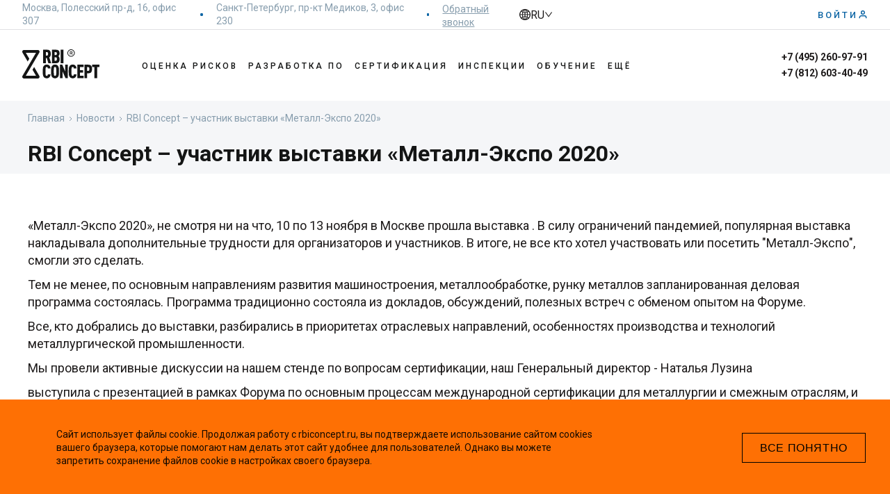

--- FILE ---
content_type: text/html; charset=utf-8
request_url: https://rbiconcept.ru/news/uchastie-v-promyshlennoi-vystavke-metall-ekspo-2020/
body_size: 23451
content:
<!DOCTYPE html><html lang="ru"><head><meta charSet="utf-8"/><meta name="viewport" content="width=device-width"/><link rel="canonical" href="https://rbiconcept.ru/news/uchastie-v-promyshlennoi-vystavke-metall-ekspo-2020/"/><link rel="alternate" hrefLang="ru" href="https://rbiconcept.ru/news/uchastie-v-promyshlennoi-vystavke-metall-ekspo-2020/"/><link rel="alternate" hrefLang="en" href="https://rbiconcept.ru/en/news/uchastie-v-promyshlennoi-vystavke-metall-ekspo-2020/"/><link rel="alternate" hrefLang="x-default" href="https://rbiconcept.ru/news/uchastie-v-promyshlennoi-vystavke-metall-ekspo-2020/"/><title>RBI Concept – участник выставки «Металл-Экспо 2020» | RBI Concept</title><meta name="description" content="Компания RBI Concept на выставке «Металл-Экспо 2020» - Международной промышленной выставке, которая проходила в Москве 10-13 ноября."/><script type="application/ld+json">{"@context":"https://schema.org","@type":"BlogPosting","@id":"https://rbiconcept.ru/news/uchastie-v-promyshlennoi-vystavke-metall-ekspo-2020/","headline":"RBI Concept – участник выставки «Металл-Экспо 2020»","articleBody":""}</script><link rel="preload" as="image" imageSrcSet="/_next/image/?url=%2F_next%2Fstatic%2Fmedia%2FacademLink.6ad52ec1.png&amp;w=256&amp;q=75 1x, /_next/image/?url=%2F_next%2Fstatic%2Fmedia%2FacademLink.6ad52ec1.png&amp;w=640&amp;q=75 2x"/><meta name="next-head-count" content="10"/><link rel="apple-touch-icon" sizes="180x180" href="/favicon/apple-touch-icon.png"/><link rel="icon" type="image/png" sizes="32x32" href="/favicon/favicon-32x32.png"/><link rel="icon" type="image/png" sizes="16x16" href="/favicon/favicon-16x16.png"/><link rel="manifest" href="/favicon/site.webmanifest"/><link rel="mask-icon" href="/favicon/safari-pinned-tab.svg" color="#000000"/><meta name="msapplication-TileColor" content="#000000"/><meta name="theme-color" content="#ffffff"/><link rel="preconnect" href="https://fonts.googleapis.com"/><link rel="preconnect" href="https://fonts.gstatic.com" crossorigin=""/><link rel="preconnect" href="https://fonts.gstatic.com" crossorigin /><link rel="preload" href="/_next/static/css/075842dbd25e2bf1.css" as="style"/><link rel="stylesheet" href="/_next/static/css/075842dbd25e2bf1.css" data-n-g=""/><noscript data-n-css=""></noscript><script defer="" nomodule="" src="/_next/static/chunks/polyfills-c67a75d1b6f99dc8.js"></script><script src="/_next/static/chunks/webpack-baa6b6d77645fc1f.js" defer=""></script><script src="/_next/static/chunks/framework-706b777f121deb6c.js" defer=""></script><script src="/_next/static/chunks/main-f9747baedf78764a.js" defer=""></script><script src="/_next/static/chunks/pages/_app-bcad9f6985e11c10.js" defer=""></script><script src="/_next/static/chunks/336-c109e8db03fd09e8.js" defer=""></script><script src="/_next/static/chunks/pages/news/%5Bslug%5D-96e9faaf382c7aa3.js" defer=""></script><script src="/_next/static/rUcOjJVY2J5jrDSSYCpaB/_buildManifest.js" defer=""></script><script src="/_next/static/rUcOjJVY2J5jrDSSYCpaB/_ssgManifest.js" defer=""></script><style data-href="https://fonts.googleapis.com/css2?family=Roboto:wght@400;500;700;900&display=swap">@font-face{font-family:'Roboto';font-style:normal;font-weight:400;font-stretch:normal;font-display:swap;src:url(https://fonts.gstatic.com/l/font?kit=KFOMCnqEu92Fr1ME7kSn66aGLdTylUAMQXC89YmC2DPNWubEbWmQ&skey=a0a0114a1dcab3ac&v=v50) format('woff')}@font-face{font-family:'Roboto';font-style:normal;font-weight:500;font-stretch:normal;font-display:swap;src:url(https://fonts.gstatic.com/l/font?kit=KFOMCnqEu92Fr1ME7kSn66aGLdTylUAMQXC89YmC2DPNWub2bWmQ&skey=a0a0114a1dcab3ac&v=v50) format('woff')}@font-face{font-family:'Roboto';font-style:normal;font-weight:700;font-stretch:normal;font-display:swap;src:url(https://fonts.gstatic.com/l/font?kit=KFOMCnqEu92Fr1ME7kSn66aGLdTylUAMQXC89YmC2DPNWuYjammQ&skey=a0a0114a1dcab3ac&v=v50) format('woff')}@font-face{font-family:'Roboto';font-style:normal;font-weight:900;font-stretch:normal;font-display:swap;src:url(https://fonts.gstatic.com/l/font?kit=KFOMCnqEu92Fr1ME7kSn66aGLdTylUAMQXC89YmC2DPNWuZtammQ&skey=a0a0114a1dcab3ac&v=v50) format('woff')}@font-face{font-family:'Roboto';font-style:normal;font-weight:400;font-stretch:100%;font-display:swap;src:url(https://fonts.gstatic.com/s/roboto/v50/KFO7CnqEu92Fr1ME7kSn66aGLdTylUAMa3GUBHMdazTgWw.woff2) format('woff2');unicode-range:U+0460-052F,U+1C80-1C8A,U+20B4,U+2DE0-2DFF,U+A640-A69F,U+FE2E-FE2F}@font-face{font-family:'Roboto';font-style:normal;font-weight:400;font-stretch:100%;font-display:swap;src:url(https://fonts.gstatic.com/s/roboto/v50/KFO7CnqEu92Fr1ME7kSn66aGLdTylUAMa3iUBHMdazTgWw.woff2) format('woff2');unicode-range:U+0301,U+0400-045F,U+0490-0491,U+04B0-04B1,U+2116}@font-face{font-family:'Roboto';font-style:normal;font-weight:400;font-stretch:100%;font-display:swap;src:url(https://fonts.gstatic.com/s/roboto/v50/KFO7CnqEu92Fr1ME7kSn66aGLdTylUAMa3CUBHMdazTgWw.woff2) format('woff2');unicode-range:U+1F00-1FFF}@font-face{font-family:'Roboto';font-style:normal;font-weight:400;font-stretch:100%;font-display:swap;src:url(https://fonts.gstatic.com/s/roboto/v50/KFO7CnqEu92Fr1ME7kSn66aGLdTylUAMa3-UBHMdazTgWw.woff2) format('woff2');unicode-range:U+0370-0377,U+037A-037F,U+0384-038A,U+038C,U+038E-03A1,U+03A3-03FF}@font-face{font-family:'Roboto';font-style:normal;font-weight:400;font-stretch:100%;font-display:swap;src:url(https://fonts.gstatic.com/s/roboto/v50/KFO7CnqEu92Fr1ME7kSn66aGLdTylUAMawCUBHMdazTgWw.woff2) format('woff2');unicode-range:U+0302-0303,U+0305,U+0307-0308,U+0310,U+0312,U+0315,U+031A,U+0326-0327,U+032C,U+032F-0330,U+0332-0333,U+0338,U+033A,U+0346,U+034D,U+0391-03A1,U+03A3-03A9,U+03B1-03C9,U+03D1,U+03D5-03D6,U+03F0-03F1,U+03F4-03F5,U+2016-2017,U+2034-2038,U+203C,U+2040,U+2043,U+2047,U+2050,U+2057,U+205F,U+2070-2071,U+2074-208E,U+2090-209C,U+20D0-20DC,U+20E1,U+20E5-20EF,U+2100-2112,U+2114-2115,U+2117-2121,U+2123-214F,U+2190,U+2192,U+2194-21AE,U+21B0-21E5,U+21F1-21F2,U+21F4-2211,U+2213-2214,U+2216-22FF,U+2308-230B,U+2310,U+2319,U+231C-2321,U+2336-237A,U+237C,U+2395,U+239B-23B7,U+23D0,U+23DC-23E1,U+2474-2475,U+25AF,U+25B3,U+25B7,U+25BD,U+25C1,U+25CA,U+25CC,U+25FB,U+266D-266F,U+27C0-27FF,U+2900-2AFF,U+2B0E-2B11,U+2B30-2B4C,U+2BFE,U+3030,U+FF5B,U+FF5D,U+1D400-1D7FF,U+1EE00-1EEFF}@font-face{font-family:'Roboto';font-style:normal;font-weight:400;font-stretch:100%;font-display:swap;src:url(https://fonts.gstatic.com/s/roboto/v50/KFO7CnqEu92Fr1ME7kSn66aGLdTylUAMaxKUBHMdazTgWw.woff2) format('woff2');unicode-range:U+0001-000C,U+000E-001F,U+007F-009F,U+20DD-20E0,U+20E2-20E4,U+2150-218F,U+2190,U+2192,U+2194-2199,U+21AF,U+21E6-21F0,U+21F3,U+2218-2219,U+2299,U+22C4-22C6,U+2300-243F,U+2440-244A,U+2460-24FF,U+25A0-27BF,U+2800-28FF,U+2921-2922,U+2981,U+29BF,U+29EB,U+2B00-2BFF,U+4DC0-4DFF,U+FFF9-FFFB,U+10140-1018E,U+10190-1019C,U+101A0,U+101D0-101FD,U+102E0-102FB,U+10E60-10E7E,U+1D2C0-1D2D3,U+1D2E0-1D37F,U+1F000-1F0FF,U+1F100-1F1AD,U+1F1E6-1F1FF,U+1F30D-1F30F,U+1F315,U+1F31C,U+1F31E,U+1F320-1F32C,U+1F336,U+1F378,U+1F37D,U+1F382,U+1F393-1F39F,U+1F3A7-1F3A8,U+1F3AC-1F3AF,U+1F3C2,U+1F3C4-1F3C6,U+1F3CA-1F3CE,U+1F3D4-1F3E0,U+1F3ED,U+1F3F1-1F3F3,U+1F3F5-1F3F7,U+1F408,U+1F415,U+1F41F,U+1F426,U+1F43F,U+1F441-1F442,U+1F444,U+1F446-1F449,U+1F44C-1F44E,U+1F453,U+1F46A,U+1F47D,U+1F4A3,U+1F4B0,U+1F4B3,U+1F4B9,U+1F4BB,U+1F4BF,U+1F4C8-1F4CB,U+1F4D6,U+1F4DA,U+1F4DF,U+1F4E3-1F4E6,U+1F4EA-1F4ED,U+1F4F7,U+1F4F9-1F4FB,U+1F4FD-1F4FE,U+1F503,U+1F507-1F50B,U+1F50D,U+1F512-1F513,U+1F53E-1F54A,U+1F54F-1F5FA,U+1F610,U+1F650-1F67F,U+1F687,U+1F68D,U+1F691,U+1F694,U+1F698,U+1F6AD,U+1F6B2,U+1F6B9-1F6BA,U+1F6BC,U+1F6C6-1F6CF,U+1F6D3-1F6D7,U+1F6E0-1F6EA,U+1F6F0-1F6F3,U+1F6F7-1F6FC,U+1F700-1F7FF,U+1F800-1F80B,U+1F810-1F847,U+1F850-1F859,U+1F860-1F887,U+1F890-1F8AD,U+1F8B0-1F8BB,U+1F8C0-1F8C1,U+1F900-1F90B,U+1F93B,U+1F946,U+1F984,U+1F996,U+1F9E9,U+1FA00-1FA6F,U+1FA70-1FA7C,U+1FA80-1FA89,U+1FA8F-1FAC6,U+1FACE-1FADC,U+1FADF-1FAE9,U+1FAF0-1FAF8,U+1FB00-1FBFF}@font-face{font-family:'Roboto';font-style:normal;font-weight:400;font-stretch:100%;font-display:swap;src:url(https://fonts.gstatic.com/s/roboto/v50/KFO7CnqEu92Fr1ME7kSn66aGLdTylUAMa3OUBHMdazTgWw.woff2) format('woff2');unicode-range:U+0102-0103,U+0110-0111,U+0128-0129,U+0168-0169,U+01A0-01A1,U+01AF-01B0,U+0300-0301,U+0303-0304,U+0308-0309,U+0323,U+0329,U+1EA0-1EF9,U+20AB}@font-face{font-family:'Roboto';font-style:normal;font-weight:400;font-stretch:100%;font-display:swap;src:url(https://fonts.gstatic.com/s/roboto/v50/KFO7CnqEu92Fr1ME7kSn66aGLdTylUAMa3KUBHMdazTgWw.woff2) format('woff2');unicode-range:U+0100-02BA,U+02BD-02C5,U+02C7-02CC,U+02CE-02D7,U+02DD-02FF,U+0304,U+0308,U+0329,U+1D00-1DBF,U+1E00-1E9F,U+1EF2-1EFF,U+2020,U+20A0-20AB,U+20AD-20C0,U+2113,U+2C60-2C7F,U+A720-A7FF}@font-face{font-family:'Roboto';font-style:normal;font-weight:400;font-stretch:100%;font-display:swap;src:url(https://fonts.gstatic.com/s/roboto/v50/KFO7CnqEu92Fr1ME7kSn66aGLdTylUAMa3yUBHMdazQ.woff2) format('woff2');unicode-range:U+0000-00FF,U+0131,U+0152-0153,U+02BB-02BC,U+02C6,U+02DA,U+02DC,U+0304,U+0308,U+0329,U+2000-206F,U+20AC,U+2122,U+2191,U+2193,U+2212,U+2215,U+FEFF,U+FFFD}@font-face{font-family:'Roboto';font-style:normal;font-weight:500;font-stretch:100%;font-display:swap;src:url(https://fonts.gstatic.com/s/roboto/v50/KFO7CnqEu92Fr1ME7kSn66aGLdTylUAMa3GUBHMdazTgWw.woff2) format('woff2');unicode-range:U+0460-052F,U+1C80-1C8A,U+20B4,U+2DE0-2DFF,U+A640-A69F,U+FE2E-FE2F}@font-face{font-family:'Roboto';font-style:normal;font-weight:500;font-stretch:100%;font-display:swap;src:url(https://fonts.gstatic.com/s/roboto/v50/KFO7CnqEu92Fr1ME7kSn66aGLdTylUAMa3iUBHMdazTgWw.woff2) format('woff2');unicode-range:U+0301,U+0400-045F,U+0490-0491,U+04B0-04B1,U+2116}@font-face{font-family:'Roboto';font-style:normal;font-weight:500;font-stretch:100%;font-display:swap;src:url(https://fonts.gstatic.com/s/roboto/v50/KFO7CnqEu92Fr1ME7kSn66aGLdTylUAMa3CUBHMdazTgWw.woff2) format('woff2');unicode-range:U+1F00-1FFF}@font-face{font-family:'Roboto';font-style:normal;font-weight:500;font-stretch:100%;font-display:swap;src:url(https://fonts.gstatic.com/s/roboto/v50/KFO7CnqEu92Fr1ME7kSn66aGLdTylUAMa3-UBHMdazTgWw.woff2) format('woff2');unicode-range:U+0370-0377,U+037A-037F,U+0384-038A,U+038C,U+038E-03A1,U+03A3-03FF}@font-face{font-family:'Roboto';font-style:normal;font-weight:500;font-stretch:100%;font-display:swap;src:url(https://fonts.gstatic.com/s/roboto/v50/KFO7CnqEu92Fr1ME7kSn66aGLdTylUAMawCUBHMdazTgWw.woff2) format('woff2');unicode-range:U+0302-0303,U+0305,U+0307-0308,U+0310,U+0312,U+0315,U+031A,U+0326-0327,U+032C,U+032F-0330,U+0332-0333,U+0338,U+033A,U+0346,U+034D,U+0391-03A1,U+03A3-03A9,U+03B1-03C9,U+03D1,U+03D5-03D6,U+03F0-03F1,U+03F4-03F5,U+2016-2017,U+2034-2038,U+203C,U+2040,U+2043,U+2047,U+2050,U+2057,U+205F,U+2070-2071,U+2074-208E,U+2090-209C,U+20D0-20DC,U+20E1,U+20E5-20EF,U+2100-2112,U+2114-2115,U+2117-2121,U+2123-214F,U+2190,U+2192,U+2194-21AE,U+21B0-21E5,U+21F1-21F2,U+21F4-2211,U+2213-2214,U+2216-22FF,U+2308-230B,U+2310,U+2319,U+231C-2321,U+2336-237A,U+237C,U+2395,U+239B-23B7,U+23D0,U+23DC-23E1,U+2474-2475,U+25AF,U+25B3,U+25B7,U+25BD,U+25C1,U+25CA,U+25CC,U+25FB,U+266D-266F,U+27C0-27FF,U+2900-2AFF,U+2B0E-2B11,U+2B30-2B4C,U+2BFE,U+3030,U+FF5B,U+FF5D,U+1D400-1D7FF,U+1EE00-1EEFF}@font-face{font-family:'Roboto';font-style:normal;font-weight:500;font-stretch:100%;font-display:swap;src:url(https://fonts.gstatic.com/s/roboto/v50/KFO7CnqEu92Fr1ME7kSn66aGLdTylUAMaxKUBHMdazTgWw.woff2) format('woff2');unicode-range:U+0001-000C,U+000E-001F,U+007F-009F,U+20DD-20E0,U+20E2-20E4,U+2150-218F,U+2190,U+2192,U+2194-2199,U+21AF,U+21E6-21F0,U+21F3,U+2218-2219,U+2299,U+22C4-22C6,U+2300-243F,U+2440-244A,U+2460-24FF,U+25A0-27BF,U+2800-28FF,U+2921-2922,U+2981,U+29BF,U+29EB,U+2B00-2BFF,U+4DC0-4DFF,U+FFF9-FFFB,U+10140-1018E,U+10190-1019C,U+101A0,U+101D0-101FD,U+102E0-102FB,U+10E60-10E7E,U+1D2C0-1D2D3,U+1D2E0-1D37F,U+1F000-1F0FF,U+1F100-1F1AD,U+1F1E6-1F1FF,U+1F30D-1F30F,U+1F315,U+1F31C,U+1F31E,U+1F320-1F32C,U+1F336,U+1F378,U+1F37D,U+1F382,U+1F393-1F39F,U+1F3A7-1F3A8,U+1F3AC-1F3AF,U+1F3C2,U+1F3C4-1F3C6,U+1F3CA-1F3CE,U+1F3D4-1F3E0,U+1F3ED,U+1F3F1-1F3F3,U+1F3F5-1F3F7,U+1F408,U+1F415,U+1F41F,U+1F426,U+1F43F,U+1F441-1F442,U+1F444,U+1F446-1F449,U+1F44C-1F44E,U+1F453,U+1F46A,U+1F47D,U+1F4A3,U+1F4B0,U+1F4B3,U+1F4B9,U+1F4BB,U+1F4BF,U+1F4C8-1F4CB,U+1F4D6,U+1F4DA,U+1F4DF,U+1F4E3-1F4E6,U+1F4EA-1F4ED,U+1F4F7,U+1F4F9-1F4FB,U+1F4FD-1F4FE,U+1F503,U+1F507-1F50B,U+1F50D,U+1F512-1F513,U+1F53E-1F54A,U+1F54F-1F5FA,U+1F610,U+1F650-1F67F,U+1F687,U+1F68D,U+1F691,U+1F694,U+1F698,U+1F6AD,U+1F6B2,U+1F6B9-1F6BA,U+1F6BC,U+1F6C6-1F6CF,U+1F6D3-1F6D7,U+1F6E0-1F6EA,U+1F6F0-1F6F3,U+1F6F7-1F6FC,U+1F700-1F7FF,U+1F800-1F80B,U+1F810-1F847,U+1F850-1F859,U+1F860-1F887,U+1F890-1F8AD,U+1F8B0-1F8BB,U+1F8C0-1F8C1,U+1F900-1F90B,U+1F93B,U+1F946,U+1F984,U+1F996,U+1F9E9,U+1FA00-1FA6F,U+1FA70-1FA7C,U+1FA80-1FA89,U+1FA8F-1FAC6,U+1FACE-1FADC,U+1FADF-1FAE9,U+1FAF0-1FAF8,U+1FB00-1FBFF}@font-face{font-family:'Roboto';font-style:normal;font-weight:500;font-stretch:100%;font-display:swap;src:url(https://fonts.gstatic.com/s/roboto/v50/KFO7CnqEu92Fr1ME7kSn66aGLdTylUAMa3OUBHMdazTgWw.woff2) format('woff2');unicode-range:U+0102-0103,U+0110-0111,U+0128-0129,U+0168-0169,U+01A0-01A1,U+01AF-01B0,U+0300-0301,U+0303-0304,U+0308-0309,U+0323,U+0329,U+1EA0-1EF9,U+20AB}@font-face{font-family:'Roboto';font-style:normal;font-weight:500;font-stretch:100%;font-display:swap;src:url(https://fonts.gstatic.com/s/roboto/v50/KFO7CnqEu92Fr1ME7kSn66aGLdTylUAMa3KUBHMdazTgWw.woff2) format('woff2');unicode-range:U+0100-02BA,U+02BD-02C5,U+02C7-02CC,U+02CE-02D7,U+02DD-02FF,U+0304,U+0308,U+0329,U+1D00-1DBF,U+1E00-1E9F,U+1EF2-1EFF,U+2020,U+20A0-20AB,U+20AD-20C0,U+2113,U+2C60-2C7F,U+A720-A7FF}@font-face{font-family:'Roboto';font-style:normal;font-weight:500;font-stretch:100%;font-display:swap;src:url(https://fonts.gstatic.com/s/roboto/v50/KFO7CnqEu92Fr1ME7kSn66aGLdTylUAMa3yUBHMdazQ.woff2) format('woff2');unicode-range:U+0000-00FF,U+0131,U+0152-0153,U+02BB-02BC,U+02C6,U+02DA,U+02DC,U+0304,U+0308,U+0329,U+2000-206F,U+20AC,U+2122,U+2191,U+2193,U+2212,U+2215,U+FEFF,U+FFFD}@font-face{font-family:'Roboto';font-style:normal;font-weight:700;font-stretch:100%;font-display:swap;src:url(https://fonts.gstatic.com/s/roboto/v50/KFO7CnqEu92Fr1ME7kSn66aGLdTylUAMa3GUBHMdazTgWw.woff2) format('woff2');unicode-range:U+0460-052F,U+1C80-1C8A,U+20B4,U+2DE0-2DFF,U+A640-A69F,U+FE2E-FE2F}@font-face{font-family:'Roboto';font-style:normal;font-weight:700;font-stretch:100%;font-display:swap;src:url(https://fonts.gstatic.com/s/roboto/v50/KFO7CnqEu92Fr1ME7kSn66aGLdTylUAMa3iUBHMdazTgWw.woff2) format('woff2');unicode-range:U+0301,U+0400-045F,U+0490-0491,U+04B0-04B1,U+2116}@font-face{font-family:'Roboto';font-style:normal;font-weight:700;font-stretch:100%;font-display:swap;src:url(https://fonts.gstatic.com/s/roboto/v50/KFO7CnqEu92Fr1ME7kSn66aGLdTylUAMa3CUBHMdazTgWw.woff2) format('woff2');unicode-range:U+1F00-1FFF}@font-face{font-family:'Roboto';font-style:normal;font-weight:700;font-stretch:100%;font-display:swap;src:url(https://fonts.gstatic.com/s/roboto/v50/KFO7CnqEu92Fr1ME7kSn66aGLdTylUAMa3-UBHMdazTgWw.woff2) format('woff2');unicode-range:U+0370-0377,U+037A-037F,U+0384-038A,U+038C,U+038E-03A1,U+03A3-03FF}@font-face{font-family:'Roboto';font-style:normal;font-weight:700;font-stretch:100%;font-display:swap;src:url(https://fonts.gstatic.com/s/roboto/v50/KFO7CnqEu92Fr1ME7kSn66aGLdTylUAMawCUBHMdazTgWw.woff2) format('woff2');unicode-range:U+0302-0303,U+0305,U+0307-0308,U+0310,U+0312,U+0315,U+031A,U+0326-0327,U+032C,U+032F-0330,U+0332-0333,U+0338,U+033A,U+0346,U+034D,U+0391-03A1,U+03A3-03A9,U+03B1-03C9,U+03D1,U+03D5-03D6,U+03F0-03F1,U+03F4-03F5,U+2016-2017,U+2034-2038,U+203C,U+2040,U+2043,U+2047,U+2050,U+2057,U+205F,U+2070-2071,U+2074-208E,U+2090-209C,U+20D0-20DC,U+20E1,U+20E5-20EF,U+2100-2112,U+2114-2115,U+2117-2121,U+2123-214F,U+2190,U+2192,U+2194-21AE,U+21B0-21E5,U+21F1-21F2,U+21F4-2211,U+2213-2214,U+2216-22FF,U+2308-230B,U+2310,U+2319,U+231C-2321,U+2336-237A,U+237C,U+2395,U+239B-23B7,U+23D0,U+23DC-23E1,U+2474-2475,U+25AF,U+25B3,U+25B7,U+25BD,U+25C1,U+25CA,U+25CC,U+25FB,U+266D-266F,U+27C0-27FF,U+2900-2AFF,U+2B0E-2B11,U+2B30-2B4C,U+2BFE,U+3030,U+FF5B,U+FF5D,U+1D400-1D7FF,U+1EE00-1EEFF}@font-face{font-family:'Roboto';font-style:normal;font-weight:700;font-stretch:100%;font-display:swap;src:url(https://fonts.gstatic.com/s/roboto/v50/KFO7CnqEu92Fr1ME7kSn66aGLdTylUAMaxKUBHMdazTgWw.woff2) format('woff2');unicode-range:U+0001-000C,U+000E-001F,U+007F-009F,U+20DD-20E0,U+20E2-20E4,U+2150-218F,U+2190,U+2192,U+2194-2199,U+21AF,U+21E6-21F0,U+21F3,U+2218-2219,U+2299,U+22C4-22C6,U+2300-243F,U+2440-244A,U+2460-24FF,U+25A0-27BF,U+2800-28FF,U+2921-2922,U+2981,U+29BF,U+29EB,U+2B00-2BFF,U+4DC0-4DFF,U+FFF9-FFFB,U+10140-1018E,U+10190-1019C,U+101A0,U+101D0-101FD,U+102E0-102FB,U+10E60-10E7E,U+1D2C0-1D2D3,U+1D2E0-1D37F,U+1F000-1F0FF,U+1F100-1F1AD,U+1F1E6-1F1FF,U+1F30D-1F30F,U+1F315,U+1F31C,U+1F31E,U+1F320-1F32C,U+1F336,U+1F378,U+1F37D,U+1F382,U+1F393-1F39F,U+1F3A7-1F3A8,U+1F3AC-1F3AF,U+1F3C2,U+1F3C4-1F3C6,U+1F3CA-1F3CE,U+1F3D4-1F3E0,U+1F3ED,U+1F3F1-1F3F3,U+1F3F5-1F3F7,U+1F408,U+1F415,U+1F41F,U+1F426,U+1F43F,U+1F441-1F442,U+1F444,U+1F446-1F449,U+1F44C-1F44E,U+1F453,U+1F46A,U+1F47D,U+1F4A3,U+1F4B0,U+1F4B3,U+1F4B9,U+1F4BB,U+1F4BF,U+1F4C8-1F4CB,U+1F4D6,U+1F4DA,U+1F4DF,U+1F4E3-1F4E6,U+1F4EA-1F4ED,U+1F4F7,U+1F4F9-1F4FB,U+1F4FD-1F4FE,U+1F503,U+1F507-1F50B,U+1F50D,U+1F512-1F513,U+1F53E-1F54A,U+1F54F-1F5FA,U+1F610,U+1F650-1F67F,U+1F687,U+1F68D,U+1F691,U+1F694,U+1F698,U+1F6AD,U+1F6B2,U+1F6B9-1F6BA,U+1F6BC,U+1F6C6-1F6CF,U+1F6D3-1F6D7,U+1F6E0-1F6EA,U+1F6F0-1F6F3,U+1F6F7-1F6FC,U+1F700-1F7FF,U+1F800-1F80B,U+1F810-1F847,U+1F850-1F859,U+1F860-1F887,U+1F890-1F8AD,U+1F8B0-1F8BB,U+1F8C0-1F8C1,U+1F900-1F90B,U+1F93B,U+1F946,U+1F984,U+1F996,U+1F9E9,U+1FA00-1FA6F,U+1FA70-1FA7C,U+1FA80-1FA89,U+1FA8F-1FAC6,U+1FACE-1FADC,U+1FADF-1FAE9,U+1FAF0-1FAF8,U+1FB00-1FBFF}@font-face{font-family:'Roboto';font-style:normal;font-weight:700;font-stretch:100%;font-display:swap;src:url(https://fonts.gstatic.com/s/roboto/v50/KFO7CnqEu92Fr1ME7kSn66aGLdTylUAMa3OUBHMdazTgWw.woff2) format('woff2');unicode-range:U+0102-0103,U+0110-0111,U+0128-0129,U+0168-0169,U+01A0-01A1,U+01AF-01B0,U+0300-0301,U+0303-0304,U+0308-0309,U+0323,U+0329,U+1EA0-1EF9,U+20AB}@font-face{font-family:'Roboto';font-style:normal;font-weight:700;font-stretch:100%;font-display:swap;src:url(https://fonts.gstatic.com/s/roboto/v50/KFO7CnqEu92Fr1ME7kSn66aGLdTylUAMa3KUBHMdazTgWw.woff2) format('woff2');unicode-range:U+0100-02BA,U+02BD-02C5,U+02C7-02CC,U+02CE-02D7,U+02DD-02FF,U+0304,U+0308,U+0329,U+1D00-1DBF,U+1E00-1E9F,U+1EF2-1EFF,U+2020,U+20A0-20AB,U+20AD-20C0,U+2113,U+2C60-2C7F,U+A720-A7FF}@font-face{font-family:'Roboto';font-style:normal;font-weight:700;font-stretch:100%;font-display:swap;src:url(https://fonts.gstatic.com/s/roboto/v50/KFO7CnqEu92Fr1ME7kSn66aGLdTylUAMa3yUBHMdazQ.woff2) format('woff2');unicode-range:U+0000-00FF,U+0131,U+0152-0153,U+02BB-02BC,U+02C6,U+02DA,U+02DC,U+0304,U+0308,U+0329,U+2000-206F,U+20AC,U+2122,U+2191,U+2193,U+2212,U+2215,U+FEFF,U+FFFD}@font-face{font-family:'Roboto';font-style:normal;font-weight:900;font-stretch:100%;font-display:swap;src:url(https://fonts.gstatic.com/s/roboto/v50/KFO7CnqEu92Fr1ME7kSn66aGLdTylUAMa3GUBHMdazTgWw.woff2) format('woff2');unicode-range:U+0460-052F,U+1C80-1C8A,U+20B4,U+2DE0-2DFF,U+A640-A69F,U+FE2E-FE2F}@font-face{font-family:'Roboto';font-style:normal;font-weight:900;font-stretch:100%;font-display:swap;src:url(https://fonts.gstatic.com/s/roboto/v50/KFO7CnqEu92Fr1ME7kSn66aGLdTylUAMa3iUBHMdazTgWw.woff2) format('woff2');unicode-range:U+0301,U+0400-045F,U+0490-0491,U+04B0-04B1,U+2116}@font-face{font-family:'Roboto';font-style:normal;font-weight:900;font-stretch:100%;font-display:swap;src:url(https://fonts.gstatic.com/s/roboto/v50/KFO7CnqEu92Fr1ME7kSn66aGLdTylUAMa3CUBHMdazTgWw.woff2) format('woff2');unicode-range:U+1F00-1FFF}@font-face{font-family:'Roboto';font-style:normal;font-weight:900;font-stretch:100%;font-display:swap;src:url(https://fonts.gstatic.com/s/roboto/v50/KFO7CnqEu92Fr1ME7kSn66aGLdTylUAMa3-UBHMdazTgWw.woff2) format('woff2');unicode-range:U+0370-0377,U+037A-037F,U+0384-038A,U+038C,U+038E-03A1,U+03A3-03FF}@font-face{font-family:'Roboto';font-style:normal;font-weight:900;font-stretch:100%;font-display:swap;src:url(https://fonts.gstatic.com/s/roboto/v50/KFO7CnqEu92Fr1ME7kSn66aGLdTylUAMawCUBHMdazTgWw.woff2) format('woff2');unicode-range:U+0302-0303,U+0305,U+0307-0308,U+0310,U+0312,U+0315,U+031A,U+0326-0327,U+032C,U+032F-0330,U+0332-0333,U+0338,U+033A,U+0346,U+034D,U+0391-03A1,U+03A3-03A9,U+03B1-03C9,U+03D1,U+03D5-03D6,U+03F0-03F1,U+03F4-03F5,U+2016-2017,U+2034-2038,U+203C,U+2040,U+2043,U+2047,U+2050,U+2057,U+205F,U+2070-2071,U+2074-208E,U+2090-209C,U+20D0-20DC,U+20E1,U+20E5-20EF,U+2100-2112,U+2114-2115,U+2117-2121,U+2123-214F,U+2190,U+2192,U+2194-21AE,U+21B0-21E5,U+21F1-21F2,U+21F4-2211,U+2213-2214,U+2216-22FF,U+2308-230B,U+2310,U+2319,U+231C-2321,U+2336-237A,U+237C,U+2395,U+239B-23B7,U+23D0,U+23DC-23E1,U+2474-2475,U+25AF,U+25B3,U+25B7,U+25BD,U+25C1,U+25CA,U+25CC,U+25FB,U+266D-266F,U+27C0-27FF,U+2900-2AFF,U+2B0E-2B11,U+2B30-2B4C,U+2BFE,U+3030,U+FF5B,U+FF5D,U+1D400-1D7FF,U+1EE00-1EEFF}@font-face{font-family:'Roboto';font-style:normal;font-weight:900;font-stretch:100%;font-display:swap;src:url(https://fonts.gstatic.com/s/roboto/v50/KFO7CnqEu92Fr1ME7kSn66aGLdTylUAMaxKUBHMdazTgWw.woff2) format('woff2');unicode-range:U+0001-000C,U+000E-001F,U+007F-009F,U+20DD-20E0,U+20E2-20E4,U+2150-218F,U+2190,U+2192,U+2194-2199,U+21AF,U+21E6-21F0,U+21F3,U+2218-2219,U+2299,U+22C4-22C6,U+2300-243F,U+2440-244A,U+2460-24FF,U+25A0-27BF,U+2800-28FF,U+2921-2922,U+2981,U+29BF,U+29EB,U+2B00-2BFF,U+4DC0-4DFF,U+FFF9-FFFB,U+10140-1018E,U+10190-1019C,U+101A0,U+101D0-101FD,U+102E0-102FB,U+10E60-10E7E,U+1D2C0-1D2D3,U+1D2E0-1D37F,U+1F000-1F0FF,U+1F100-1F1AD,U+1F1E6-1F1FF,U+1F30D-1F30F,U+1F315,U+1F31C,U+1F31E,U+1F320-1F32C,U+1F336,U+1F378,U+1F37D,U+1F382,U+1F393-1F39F,U+1F3A7-1F3A8,U+1F3AC-1F3AF,U+1F3C2,U+1F3C4-1F3C6,U+1F3CA-1F3CE,U+1F3D4-1F3E0,U+1F3ED,U+1F3F1-1F3F3,U+1F3F5-1F3F7,U+1F408,U+1F415,U+1F41F,U+1F426,U+1F43F,U+1F441-1F442,U+1F444,U+1F446-1F449,U+1F44C-1F44E,U+1F453,U+1F46A,U+1F47D,U+1F4A3,U+1F4B0,U+1F4B3,U+1F4B9,U+1F4BB,U+1F4BF,U+1F4C8-1F4CB,U+1F4D6,U+1F4DA,U+1F4DF,U+1F4E3-1F4E6,U+1F4EA-1F4ED,U+1F4F7,U+1F4F9-1F4FB,U+1F4FD-1F4FE,U+1F503,U+1F507-1F50B,U+1F50D,U+1F512-1F513,U+1F53E-1F54A,U+1F54F-1F5FA,U+1F610,U+1F650-1F67F,U+1F687,U+1F68D,U+1F691,U+1F694,U+1F698,U+1F6AD,U+1F6B2,U+1F6B9-1F6BA,U+1F6BC,U+1F6C6-1F6CF,U+1F6D3-1F6D7,U+1F6E0-1F6EA,U+1F6F0-1F6F3,U+1F6F7-1F6FC,U+1F700-1F7FF,U+1F800-1F80B,U+1F810-1F847,U+1F850-1F859,U+1F860-1F887,U+1F890-1F8AD,U+1F8B0-1F8BB,U+1F8C0-1F8C1,U+1F900-1F90B,U+1F93B,U+1F946,U+1F984,U+1F996,U+1F9E9,U+1FA00-1FA6F,U+1FA70-1FA7C,U+1FA80-1FA89,U+1FA8F-1FAC6,U+1FACE-1FADC,U+1FADF-1FAE9,U+1FAF0-1FAF8,U+1FB00-1FBFF}@font-face{font-family:'Roboto';font-style:normal;font-weight:900;font-stretch:100%;font-display:swap;src:url(https://fonts.gstatic.com/s/roboto/v50/KFO7CnqEu92Fr1ME7kSn66aGLdTylUAMa3OUBHMdazTgWw.woff2) format('woff2');unicode-range:U+0102-0103,U+0110-0111,U+0128-0129,U+0168-0169,U+01A0-01A1,U+01AF-01B0,U+0300-0301,U+0303-0304,U+0308-0309,U+0323,U+0329,U+1EA0-1EF9,U+20AB}@font-face{font-family:'Roboto';font-style:normal;font-weight:900;font-stretch:100%;font-display:swap;src:url(https://fonts.gstatic.com/s/roboto/v50/KFO7CnqEu92Fr1ME7kSn66aGLdTylUAMa3KUBHMdazTgWw.woff2) format('woff2');unicode-range:U+0100-02BA,U+02BD-02C5,U+02C7-02CC,U+02CE-02D7,U+02DD-02FF,U+0304,U+0308,U+0329,U+1D00-1DBF,U+1E00-1E9F,U+1EF2-1EFF,U+2020,U+20A0-20AB,U+20AD-20C0,U+2113,U+2C60-2C7F,U+A720-A7FF}@font-face{font-family:'Roboto';font-style:normal;font-weight:900;font-stretch:100%;font-display:swap;src:url(https://fonts.gstatic.com/s/roboto/v50/KFO7CnqEu92Fr1ME7kSn66aGLdTylUAMa3yUBHMdazQ.woff2) format('woff2');unicode-range:U+0000-00FF,U+0131,U+0152-0153,U+02BB-02BC,U+02C6,U+02DA,U+02DC,U+0304,U+0308,U+0329,U+2000-206F,U+20AC,U+2122,U+2191,U+2193,U+2212,U+2215,U+FEFF,U+FFFD}</style></head><body><noscript><iframe src='https://www.googletagmanager.com/ns.html?id=GTM-5P62PLQ'
                    height='0' width='0' style='display:none;visibility:hidden'></iframe></noscript><div id="__next"><header><div class="ff"></div><div class="header"><hr class="headerSeparate"/><div class="header__grid"><div class="header__info"><span>header.moscow</span><span class="header__info_separate"></span><span>header.spb</span><span class="header__info_separate"></span><div class="headerPhone__callback">header.callback</div></div><div class="header__top_langWrap"><div class="header__top_lang"><div class="header_lang"><div class="language-switcher"><span role="img" aria-label="global" class="anticon anticon-global"><svg viewBox="64 64 896 896" focusable="false" data-icon="global" width="1em" height="1em" fill="currentColor" aria-hidden="true"><path d="M854.4 800.9c.2-.3.5-.6.7-.9C920.6 722.1 960 621.7 960 512s-39.4-210.1-104.8-288c-.2-.3-.5-.5-.7-.8-1.1-1.3-2.1-2.5-3.2-3.7-.4-.5-.8-.9-1.2-1.4l-4.1-4.7-.1-.1c-1.5-1.7-3.1-3.4-4.6-5.1l-.1-.1c-3.2-3.4-6.4-6.8-9.7-10.1l-.1-.1-4.8-4.8-.3-.3c-1.5-1.5-3-2.9-4.5-4.3-.5-.5-1-1-1.6-1.5-1-1-2-1.9-3-2.8-.3-.3-.7-.6-1-1C736.4 109.2 629.5 64 512 64s-224.4 45.2-304.3 119.2c-.3.3-.7.6-1 1-1 .9-2 1.9-3 2.9-.5.5-1 1-1.6 1.5-1.5 1.4-3 2.9-4.5 4.3l-.3.3-4.8 4.8-.1.1c-3.3 3.3-6.5 6.7-9.7 10.1l-.1.1c-1.6 1.7-3.1 3.4-4.6 5.1l-.1.1c-1.4 1.5-2.8 3.1-4.1 4.7-.4.5-.8.9-1.2 1.4-1.1 1.2-2.1 2.5-3.2 3.7-.2.3-.5.5-.7.8C103.4 301.9 64 402.3 64 512s39.4 210.1 104.8 288c.2.3.5.6.7.9l3.1 3.7c.4.5.8.9 1.2 1.4l4.1 4.7c0 .1.1.1.1.2 1.5 1.7 3 3.4 4.6 5l.1.1c3.2 3.4 6.4 6.8 9.6 10.1l.1.1c1.6 1.6 3.1 3.2 4.7 4.7l.3.3c3.3 3.3 6.7 6.5 10.1 9.6 80.1 74 187 119.2 304.5 119.2s224.4-45.2 304.3-119.2a300 300 0 0010-9.6l.3-.3c1.6-1.6 3.2-3.1 4.7-4.7l.1-.1c3.3-3.3 6.5-6.7 9.6-10.1l.1-.1c1.5-1.7 3.1-3.3 4.6-5 0-.1.1-.1.1-.2 1.4-1.5 2.8-3.1 4.1-4.7.4-.5.8-.9 1.2-1.4a99 99 0 003.3-3.7zm4.1-142.6c-13.8 32.6-32 62.8-54.2 90.2a444.07 444.07 0 00-81.5-55.9c11.6-46.9 18.8-98.4 20.7-152.6H887c-3 40.9-12.6 80.6-28.5 118.3zM887 484H743.5c-1.9-54.2-9.1-105.7-20.7-152.6 29.3-15.6 56.6-34.4 81.5-55.9A373.86 373.86 0 01887 484zM658.3 165.5c39.7 16.8 75.8 40 107.6 69.2a394.72 394.72 0 01-59.4 41.8c-15.7-45-35.8-84.1-59.2-115.4 3.7 1.4 7.4 2.9 11 4.4zm-90.6 700.6c-9.2 7.2-18.4 12.7-27.7 16.4V697a389.1 389.1 0 01115.7 26.2c-8.3 24.6-17.9 47.3-29 67.8-17.4 32.4-37.8 58.3-59 75.1zm59-633.1c11 20.6 20.7 43.3 29 67.8A389.1 389.1 0 01540 327V141.6c9.2 3.7 18.5 9.1 27.7 16.4 21.2 16.7 41.6 42.6 59 75zM540 640.9V540h147.5c-1.6 44.2-7.1 87.1-16.3 127.8l-.3 1.2A445.02 445.02 0 00540 640.9zm0-156.9V383.1c45.8-2.8 89.8-12.5 130.9-28.1l.3 1.2c9.2 40.7 14.7 83.5 16.3 127.8H540zm-56 56v100.9c-45.8 2.8-89.8 12.5-130.9 28.1l-.3-1.2c-9.2-40.7-14.7-83.5-16.3-127.8H484zm-147.5-56c1.6-44.2 7.1-87.1 16.3-127.8l.3-1.2c41.1 15.6 85 25.3 130.9 28.1V484H336.5zM484 697v185.4c-9.2-3.7-18.5-9.1-27.7-16.4-21.2-16.7-41.7-42.7-59.1-75.1-11-20.6-20.7-43.3-29-67.8 37.2-14.6 75.9-23.3 115.8-26.1zm0-370a389.1 389.1 0 01-115.7-26.2c8.3-24.6 17.9-47.3 29-67.8 17.4-32.4 37.8-58.4 59.1-75.1 9.2-7.2 18.4-12.7 27.7-16.4V327zM365.7 165.5c3.7-1.5 7.3-3 11-4.4-23.4 31.3-43.5 70.4-59.2 115.4-21-12-40.9-26-59.4-41.8 31.8-29.2 67.9-52.4 107.6-69.2zM165.5 365.7c13.8-32.6 32-62.8 54.2-90.2 24.9 21.5 52.2 40.3 81.5 55.9-11.6 46.9-18.8 98.4-20.7 152.6H137c3-40.9 12.6-80.6 28.5-118.3zM137 540h143.5c1.9 54.2 9.1 105.7 20.7 152.6a444.07 444.07 0 00-81.5 55.9A373.86 373.86 0 01137 540zm228.7 318.5c-39.7-16.8-75.8-40-107.6-69.2 18.5-15.8 38.4-29.7 59.4-41.8 15.7 45 35.8 84.1 59.2 115.4-3.7-1.4-7.4-2.9-11-4.4zm292.6 0c-3.7 1.5-7.3 3-11 4.4 23.4-31.3 43.5-70.4 59.2-115.4 21 12 40.9 26 59.4 41.8a373.81 373.81 0 01-107.6 69.2z"></path></svg></span><span style="cursor:pointer;display:flex;align-items:center;gap:4px" class="ant-dropdown-trigger">RU<span role="img" aria-label="down" style="font-size:12px" class="anticon anticon-down"><svg viewBox="64 64 896 896" focusable="false" data-icon="down" width="1em" height="1em" fill="currentColor" aria-hidden="true"><path d="M884 256h-75c-5.1 0-9.9 2.5-12.9 6.6L512 654.2 227.9 262.6c-3-4.1-7.8-6.6-12.9-6.6h-75c-6.5 0-10.3 7.4-6.5 12.7l352.6 486.1c12.8 17.6 39 17.6 51.7 0l352.6-486.1c3.9-5.3.1-12.7-6.4-12.7z"></path></svg></span></span></div></div></div></div><div class="header__user"><a href="#openModalEnter">header.login</a><div id="openModalEnter" class="modal"><div class="modal__content"><a href="#close" title="header.close" class="close"><span>+</span></a><div class="modal__title">header.entrance</div><div class="modal__form"><input type="text" name="name" placeholder="header.username"/><input type="text" name="phone" placeholder="header.password"/><button class="modal__button">header.login</button></div></div></div><svg width="14" height="14" fill="none" xmlns="http://www.w3.org/2000/svg" role="img"><path d="M11.667 12.25v-1.167A2.334 2.334 0 0 0 9.333 8.75H4.667a2.333 2.333 0 0 0-2.334 2.333v1.167" stroke="#0E66A5" stroke-width="1.5"></path><path d="M7 6.417A2.333 2.333 0 1 0 7 1.75a2.333 2.333 0 0 0 0 4.667Z" stroke="#0E66A5" stroke-width="1.5" stroke-linecap="round" stroke-linejoin="round"></path></svg></div><a title="header.home" class="header__logo" href="/"><svg width="61" height="24" fill="none" xmlns="http://www.w3.org/2000/svg" role="img"><g clip-path="url(#newLogoMobile_svg__a)" fill="#141515"><path d="M22.883 11.4h-2.218l-1.304-4.306h-.704v4.305h-2.128V.332h3.042c1.11 0 1.878.28 2.308.84.44.559.66 1.404.66 2.533 0 .684-.085 1.264-.255 1.741-.16.466-.48.855-.96 1.166l1.56 4.787ZM20.41 3.704c0-.27-.015-.487-.045-.653a.89.89 0 0 0-.24-.497c-.13-.156-.32-.233-.569-.233h-.899v2.782h.9c.189 0 .344-.036.464-.109a.643.643 0 0 0 .27-.357c.05-.156.08-.3.09-.435.02-.135.03-.301.03-.498Zm9.096 4.446c0 .642-.055 1.15-.165 1.523-.1.373-.285.705-.554.995-.45.487-1.19.73-2.218.73H23.48V.332h3.087c1.01 0 1.754.238 2.233.715.26.26.44.56.54.902.11.331.165.798.165 1.399 0 .839-.195 1.46-.584 1.865-.15.155-.315.28-.495.373.21.114.375.243.495.389.39.414.584 1.14.584 2.176Zm-2.368.932c.16-.217.24-.585.24-1.103s-.08-.886-.24-1.104c-.16-.218-.445-.326-.854-.326h-.675v2.86h.675c.42 0 .704-.11.854-.327Zm.24-5.58c0-.425-.075-.725-.225-.901-.15-.187-.43-.28-.84-.28h-.704v2.362h.705c.4 0 .674-.093.824-.28.16-.186.24-.486.24-.9Zm5.17 7.896h-2.129V.332h2.128V11.4Zm-10.19 9.153c-.05 1.078-.369 1.907-.959 2.487-.539.529-1.223.793-2.053.793-.979 0-1.758-.373-2.338-1.119-.34-.435-.56-.985-.659-1.648-.09-.673-.135-1.637-.135-2.89 0-1.255.045-2.213.135-2.877.1-.673.32-1.227.66-1.663.579-.746 1.358-1.119 2.337-1.119.83 0 1.514.264 2.053.793.59.58.91 1.404.96 2.471H20.23c-.02-.393-.075-.678-.165-.855-.13-.28-.37-.42-.72-.42-.34 0-.58.146-.719.436-.19.383-.285 1.461-.285 3.233s.095 2.85.285 3.233c.14.29.38.435.72.435.349 0 .589-.145.719-.435.09-.176.145-.46.165-.855h2.128Zm6.543-5.253c.1.663.15 1.621.15 2.875s-.05 2.218-.15 2.891c-.09.663-.305 1.213-.645 1.648-.58.746-1.358 1.12-2.338 1.12-.979 0-1.758-.374-2.338-1.12-.34-.435-.56-.985-.659-1.648-.09-.673-.135-1.637-.135-2.89 0-1.255.045-2.213.135-2.877.1-.673.32-1.227.66-1.663.579-.746 1.358-1.119 2.337-1.119.98 0 1.759.373 2.338 1.12.34.435.555.989.645 1.663Zm-2.263 6.108c.19-.383.284-1.46.284-3.233 0-1.772-.095-2.85-.284-3.233-.14-.29-.38-.435-.72-.435-.34 0-.58.145-.72.435-.189.383-.284 1.461-.284 3.233s.095 2.85.285 3.233c.14.29.38.435.72.435.339 0 .579-.145.719-.435Zm9.356 2.3h-1.813l-2.263-5.409v5.41H29.79V12.64h1.858l2.218 5.41v-5.41h2.128v11.068Zm6.886-3.155c-.05 1.078-.37 1.907-.96 2.487-.54.529-1.224.793-2.053.793-.979 0-1.758-.373-2.338-1.119-.34-.435-.56-.985-.66-1.648-.09-.673-.134-1.637-.134-2.89 0-1.255.045-2.213.135-2.877.1-.673.32-1.227.66-1.663.579-.746 1.358-1.119 2.337-1.119.83 0 1.514.264 2.053.793.59.58.91 1.404.96 2.471h-2.128c-.02-.393-.075-.678-.166-.855-.13-.28-.37-.42-.719-.42-.34 0-.58.146-.72.436-.19.383-.284 1.461-.284 3.233s.095 2.85.285 3.233c.14.29.38.435.72.435.349 0 .589-.145.718-.435.09-.176.145-.46.166-.855h2.127Zm5.584 3.156h-4.916V12.64h4.916v1.99h-2.787v2.503h2.398v1.99h-2.398v2.595h2.787v1.99Zm6.04-10.166c.45.59.675 1.466.675 2.627 0 1.16-.225 2.041-.674 2.642-.45.591-1.224.886-2.323.886h-.885v4.01H49.17V12.64h3.013c1.099 0 1.872.301 2.323.902Zm-1.483 3.187c.02-.145.03-.332.03-.56 0-.228-.01-.41-.03-.544-.01-.145-.046-.3-.105-.466a.629.629 0 0 0-.285-.389c-.13-.093-.3-.14-.51-.14h-.824v3.078h.825c.21 0 .38-.042.51-.124a.691.691 0 0 0 .284-.39c.06-.175.095-.33.105-.465ZM61 14.63h-1.798v9.078h-2.129V14.63h-1.798v-1.99H61v1.99Z"></path><path fill-rule="evenodd" clip-rule="evenodd" d="M12.313.537c1.05 0 1.709 1.169 1.205 2.114L3.754 20.036l-.942 1.678h8.066l-2.76-4.915 1.273-2.266 4.11 7.319c.534.95-.127 2.144-1.188 2.144H1.377c-1.046 0-1.703-1.16-1.21-2.104L9.891 4.578H9.89l.988-1.76H2.812l2.76 4.916L4.3 10 .189 2.68C-.345 1.73.316.537 1.377.537h10.936Z"></path><path d="M37.595 4.387v-2.79h1.29a.82.82 0 0 1 .394.101.843.843 0 0 1 .445.772c0 .189-.044.353-.131.491a.883.883 0 0 1-.737.424h-.999v-.382h.875a.473.473 0 0 0 .332-.136c.1-.093.15-.226.15-.397 0-.177-.05-.303-.15-.378a.511.511 0 0 0-.32-.114h-.679v2.41h-.47Zm1.568-1.297.67 1.297h-.524l-.653-1.297h.507Zm-.58 2.961c-.404 0-.782-.078-1.134-.234a2.93 2.93 0 0 1-.93-.65 3.052 3.052 0 0 1-.853-2.141 3.054 3.054 0 0 1 .853-2.141 2.93 2.93 0 0 1 .93-.65C37.8.077 38.179 0 38.583 0c.404 0 .782.078 1.134.234.352.157.663.374.93.651a3.043 3.043 0 0 1 .853 2.14 3.056 3.056 0 0 1-.853 2.141 2.927 2.927 0 0 1-.93.65c-.352.157-.73.235-1.134.235Zm0-.563c.437 0 .835-.111 1.192-.333.36-.222.647-.518.86-.889.215-.373.322-.786.322-1.24a2.48 2.48 0 0 0-1.181-2.13 2.215 2.215 0 0 0-1.193-.332c-.438 0-.836.11-1.196.332a2.488 2.488 0 0 0-1.178 2.13c0 .454.107.867.32 1.24.215.37.5.667.858.889.36.222.758.333 1.196.333Z"></path></g><defs><clipPath id="newLogoMobile_svg__a"><path fill="#fff" d="M0 0h61v24H0z"></path></clipPath></defs></svg></a><div class="headerMenuWrap"><div class="menuIco"><span></span><span></span><span></span><span></span></div><div class="menuOverlay inactive"></div><nav class="headerMenu inactive"><ul class="headerMenuUl"><li class="headerMenu__item"><span class="headerMenu__itemLink inactive">Оценка рисков</span><div class="subMenuWrap inactive"><div class="headerSubMenu__head"><div class="headerSubMenu__back"><span class="headerMenu__item_arrow"><svg width="16" height="16" fill="none" xmlns="http://www.w3.org/2000/svg" role="img"><path d="M12.667 8.5h.5v-1h-.5v1Zm-9.333-1a.5.5 0 0 0 0 1v-1Zm9.333 0H3.334v1h9.333v-1Z" fill="#000"></path><path d="M8 12.667 3.335 8l4.667-4.667" stroke="#000" stroke-linecap="square"></path></svg></span>Оценка рисков</div></div><div class="subMenuLayout"><ul class="headerSubMenu headerSubMenuThreeCol "><li><ul><li><a class="headerSubMenu__itemLink" title="Оценка рисков" href="/otsenka-riskov/">Оценка рисков</a><ul class="headerMinorSubMenu"><li class="headerMinorSubMenu__item"><a class="headerMinorSubMenu__itemLink" title="HAZOP" href="/hazop/">HAZOP</a></li><li class="headerMinorSubMenu__item"><a class="headerMinorSubMenu__itemLink" title="RBI (API 580/ API 581)" href="/risk-based-inspection/">RBI (API 580/ API 581)</a></li><li class="headerMinorSubMenu__item"><a class="headerMinorSubMenu__itemLink" title="LOPA" href="/lopa/">LOPA</a></li><li class="headerMinorSubMenu__item"><a class="headerMinorSubMenu__itemLink" title="HAZID" href="/hazid/">HAZID</a></li><li class="headerMinorSubMenu__item"><a class="headerMinorSubMenu__itemLink" title="SIL" href="/sil/">SIL</a></li></ul></li></ul></li><li><ul><li><span class="headerSubMenu__itemLink" title="Обеспечение целостности">Обеспечение целостности</span><ul class="headerMinorSubMenu"><li class="headerMinorSubMenu__item"><a class="headerMinorSubMenu__itemLink" title="RCM - ТОиР ориентированные на надежность" href="/reliability-centered-maintenance/">RCM - ТОиР ориентированные на надежность</a></li><li class="headerMinorSubMenu__item"><a class="headerMinorSubMenu__itemLink" title="RAM - оценка эксплуатационной готовности " href="/ram-reliability-availability-maintenance/">RAM - оценка эксплуатационной готовности </a></li><li class="headerMinorSubMenu__item"><a class="headerMinorSubMenu__itemLink" title="RCA – анализ первопричин отказов" href="/rca-analiz-pervoprichin-otkazov/">RCA – анализ первопричин отказов</a></li><li class="headerMinorSubMenu__item"><a class="headerMinorSubMenu__itemLink" title="АСУ ТП -  аудит эффективности и безопасности процесса" href="/asu-tp/">АСУ ТП -  аудит эффективности и безопасности процесса</a></li><li class="headerMinorSubMenu__item"><a class="headerMinorSubMenu__itemLink" title="Проектирование защиты от коррозии" href="/proektirovanie/">Проектирование защиты от коррозии</a></li></ul></li></ul></li><li><ul><li><span class="headerSubMenu__itemLink" title="Управление тревогами">Управление тревогами</span><ul class="headerMinorSubMenu"><li class="headerMinorSubMenu__item"><a class="headerMinorSubMenu__itemLink" title="Аларм менеджмент (Alarm Management)" href="/alarm-management/">Аларм менеджмент (Alarm Management)</a></li></ul></li></ul></li></ul></div></div></li><li class="headerMenu__item"><span class="headerMenu__itemLink inactive">Разработка ПО</span><div class="subMenuWrap inactive"><div class="headerSubMenu__head"><div class="headerSubMenu__back"><span class="headerMenu__item_arrow"><svg width="16" height="16" fill="none" xmlns="http://www.w3.org/2000/svg" role="img"><path d="M12.667 8.5h.5v-1h-.5v1Zm-9.333-1a.5.5 0 0 0 0 1v-1Zm9.333 0H3.334v1h9.333v-1Z" fill="#000"></path><path d="M8 12.667 3.335 8l4.667-4.667" stroke="#000" stroke-linecap="square"></path></svg></span>Разработка ПО</div></div><div class="subMenuLayout"><ul class="headerSubMenu headerSubMenuDev "><li><ul></ul></li><li><ul><li><a class="headerSubMenu__itemLink" title="Разработка ПО" href="/software/">Разработка ПО</a><ul class="headerMinorSubMenu"><li class="headerMinorSubMenu__item"><a class="headerMinorSubMenu__itemLink" title="Программный комплекс HazOps" href="/hazop-software/">Программный комплекс HazOps</a></li><li class="headerMinorSubMenu__item"><a class="headerMinorSubMenu__itemLink" title="Программный комплекс RBI CONCEPT" href="/rbi-software/">Программный комплекс RBI CONCEPT</a></li></ul></li></ul></li><li><ul></ul></li></ul></div></div></li><li class="headerMenu__item"><span class="headerMenu__itemLink inactive">Сертификация</span><div class="subMenuWrap inactive"><div class="headerSubMenu__head"><div class="headerSubMenu__back"><span class="headerMenu__item_arrow"><svg width="16" height="16" fill="none" xmlns="http://www.w3.org/2000/svg" role="img"><path d="M12.667 8.5h.5v-1h-.5v1Zm-9.333-1a.5.5 0 0 0 0 1v-1Zm9.333 0H3.334v1h9.333v-1Z" fill="#000"></path><path d="M8 12.667 3.335 8l4.667-4.667" stroke="#000" stroke-linecap="square"></path></svg></span>Сертификация</div></div><div class="subMenuLayout"><ul class="headerSubMenu headerSubMenuThreeCol "><li><ul><li><a class="headerSubMenu__itemLink" title="Сертификация для рынков Азии" href="/akademiya-sertifikacii/">Сертификация для рынков Азии</a><ul class="headerMinorSubMenu"><li class="headerMinorSubMenu__item"><a class="headerMinorSubMenu__itemLink" title="BIS Сертификация для Индии" href="/bis-india/">BIS Сертификация для Индии</a></li></ul></li><li><a class="headerSubMenu__itemLink" title="CE Сертификация" href="/sertifikaciya/">CE Сертификация</a><ul class="headerMinorSubMenu"><li class="headerMinorSubMenu__item"><a class="headerMinorSubMenu__itemLink" title="Немецкие технические правила AD2000" href="/ad2000/">Немецкие технические правила AD2000</a></li><li class="headerMinorSubMenu__item"><a class="headerMinorSubMenu__itemLink" title="Строительные материалы (CPR)" href="/sertifikaciya-stroitelnykh-materialov-dlya-es/">Строительные материалы (CPR)</a></li><li class="headerMinorSubMenu__item"><a class="headerMinorSubMenu__itemLink" title="Оборудование под давлением PED" href="/oborudovanie-rabotayushhee-pod-davleniem-ped/">Оборудование под давлением PED</a></li><li class="headerMinorSubMenu__item"><a class="headerMinorSubMenu__itemLink" title="ISO 3834 Сертификация процесса сварки" href="/iso-3834-sertifikatsiya-protsessa-svarki/">ISO 3834 Сертификация процесса сварки</a></li></ul></li></ul></li><li><ul><li><span class="headerSubMenu__itemLink" title="Сертификация сварки">Сертификация сварки</span><ul class="headerMinorSubMenu"><li class="headerMinorSubMenu__item"><a class="headerMinorSubMenu__itemLink" title="Сопровождение сложных ремонтов с применением сварки" href="/soprovozhdenie-remontov-s-ispolzovaniem-svarki/">Сопровождение сложных ремонтов с применением сварки</a></li><li class="headerMinorSubMenu__item"><a class="headerMinorSubMenu__itemLink" title="Сертификация сварочных процедур" href="/attestaciya-tehnologii-svarki/">Сертификация сварочных процедур</a></li><li class="headerMinorSubMenu__item"><a class="headerMinorSubMenu__itemLink" title="Разработка технологий сварки / Отработка режимов сварки" href="/razrabotka-tekhnologii-svarki/">Разработка технологий сварки / Отработка режимов сварки</a></li><li class="headerMinorSubMenu__item"><a class="headerMinorSubMenu__itemLink" title="Оценка качества сварочных материалов" href="/otsenka-kachestva-svarochnykh-materialov/">Оценка качества сварочных материалов</a></li><li class="headerMinorSubMenu__item"><a class="headerMinorSubMenu__itemLink" title="Технологии сварки в условиях санкций" href="/importozameshenie-svarochnye-materialy/">Технологии сварки в условиях санкций</a></li><li class="headerMinorSubMenu__item"><a class="headerMinorSubMenu__itemLink" title="Аттестация сварщиков" href="/attestaciya-svarshchikov/">Аттестация сварщиков</a></li><li class="headerMinorSubMenu__item"><a class="headerMinorSubMenu__itemLink" title="ASME CODE" href="/inspekciya-kotlov-i-sosudov-po-kodu-asme/">ASME CODE</a></li></ul></li></ul></li><li><ul><li><a class="headerSubMenu__itemLink" title="Услуги Лаборатории" href="/uslugi-laboratorii/">Услуги Лаборатории</a><ul class="headerMinorSubMenu"></ul></li><li><span class="headerSubMenu__itemLink" title="EPD Декларирование">EPD Декларирование</span><ul class="headerMinorSubMenu"><li class="headerMinorSubMenu__item"><a class="headerMinorSubMenu__itemLink" title="EPD декларирование" href="/environmental-product-declaration/">EPD декларирование</a></li></ul></li></ul></li></ul></div></div></li><li class="headerMenu__item"><span class="headerMenu__itemLink inactive">Инспекции</span><div class="subMenuWrap inactive"><div class="headerSubMenu__head"><div class="headerSubMenu__back"><span class="headerMenu__item_arrow"><svg width="16" height="16" fill="none" xmlns="http://www.w3.org/2000/svg" role="img"><path d="M12.667 8.5h.5v-1h-.5v1Zm-9.333-1a.5.5 0 0 0 0 1v-1Zm9.333 0H3.334v1h9.333v-1Z" fill="#000"></path><path d="M8 12.667 3.335 8l4.667-4.667" stroke="#000" stroke-linecap="square"></path></svg></span>Инспекции</div></div><div class="subMenuLayout"><ul class="headerSubMenu headerSubMenuInspec "><li><ul><li><a class="headerSubMenu__itemLink" title="Инспекции" href="/inspektsionnyj-kontrol/">Инспекции</a><ul class="headerMinorSubMenu"><li class="headerMinorSubMenu__item"><a class="headerMinorSubMenu__itemLink" title="Инспекция поставщика в ходе выполнения работ (DUPRO)" href="/inspektsiya-postavshhika-v-hode-vypolneniya-rabot/">Инспекция поставщика в ходе выполнения работ (DUPRO)</a></li><li class="headerMinorSubMenu__item"><a class="headerMinorSubMenu__itemLink" title="Строительный контроль" href="/stroitelnyj-kontrol/">Строительный контроль</a></li><li class="headerMinorSubMenu__item"><a class="headerMinorSubMenu__itemLink" title="Технический аудит поставщика" href="/tehnicheskij-audit-proizvodstva-postavshhika/">Технический аудит поставщика</a></li><li class="headerMinorSubMenu__item"><a class="headerMinorSubMenu__itemLink" title="HSE- Охрана труда и безопасность " href="/okhrana-truda-i-bezopasnost/">HSE- Охрана труда и безопасность </a></li><li class="headerMinorSubMenu__item"><a class="headerMinorSubMenu__itemLink" title="Экспедайтинг" href="/ekspedajting/">Экспедайтинг</a></li><li class="headerMinorSubMenu__item"><a class="headerMinorSubMenu__itemLink" title="Входной контроль продукции" href="/vhodnoj-kontrol-produktsii/">Входной контроль продукции</a></li><li class="headerMinorSubMenu__item"><a class="headerMinorSubMenu__itemLink" title="Приемочная инспекция" href="/priemochnaya-inspektsiya/">Приемочная инспекция</a></li><li class="headerMinorSubMenu__item"><a class="headerMinorSubMenu__itemLink" title="Управление непрерывностью бизнеса" href="/business-continuity-planning/">Управление непрерывностью бизнеса</a></li></ul></li></ul></li><li><ul></ul></li><li><ul></ul></li></ul></div></div></li><li class="headerMenu__item"><span class="headerMenu__itemLink inactive">Обучение</span><div class="subMenuWrap inactive"><div class="headerSubMenu__head"><div class="headerSubMenu__back"><span class="headerMenu__item_arrow"><svg width="16" height="16" fill="none" xmlns="http://www.w3.org/2000/svg" role="img"><path d="M12.667 8.5h.5v-1h-.5v1Zm-9.333-1a.5.5 0 0 0 0 1v-1Zm9.333 0H3.334v1h9.333v-1Z" fill="#000"></path><path d="M8 12.667 3.335 8l4.667-4.667" stroke="#000" stroke-linecap="square"></path></svg></span>Обучение</div></div><div class="subMenuLayoutAcademy"><div class="subMenuBanner"><a href="/obuchenie/" class="headerSubMenu__itemLink">Наша Академия</a><a class="academyLinkMob" href="/courseSchedule/"><span style="box-sizing:border-box;display:inline-block;overflow:hidden;width:initial;height:initial;background:none;opacity:1;border:0;margin:0;padding:0;position:relative;max-width:100%"><span style="box-sizing:border-box;display:block;width:initial;height:initial;background:none;opacity:1;border:0;margin:0;padding:0;max-width:100%"><img style="display:block;max-width:100%;width:initial;height:initial;background:none;opacity:1;border:0;margin:0;padding:0" alt="" aria-hidden="true" src="data:image/svg+xml,%3csvg%20xmlns=%27http://www.w3.org/2000/svg%27%20version=%271.1%27%20width=%27223%27%20height=%2760%27/%3e"/></span><img alt="Наша Академия" srcSet="/_next/image/?url=%2F_next%2Fstatic%2Fmedia%2FacademLink.6ad52ec1.png&amp;w=256&amp;q=75 1x, /_next/image/?url=%2F_next%2Fstatic%2Fmedia%2FacademLink.6ad52ec1.png&amp;w=640&amp;q=75 2x" src="/_next/image/?url=%2F_next%2Fstatic%2Fmedia%2FacademLink.6ad52ec1.png&amp;w=640&amp;q=75" decoding="async" data-nimg="intrinsic" style="position:absolute;top:0;left:0;bottom:0;right:0;box-sizing:border-box;padding:0;border:none;margin:auto;display:block;width:0;height:0;min-width:100%;max-width:100%;min-height:100%;max-height:100%"/></span></a></div><ul class="headerSubMenu headerSubMenuThreeCol "><li><ul><li><a class="headerSubMenu__itemLink" title="Риск Академия" href="/risk-akademiya/">Риск Академия</a><ul class="headerMinorSubMenu"><li class="headerMinorSubMenu__item"><a class="headerMinorSubMenu__itemLink" title="Курс «ALARP»" href="/obuchenie-alarp/">Курс «ALARP»</a></li><li class="headerMinorSubMenu__item"><a class="headerMinorSubMenu__itemLink" title="Курс «HAZOP»" href="/obuchenie-hazop/">Курс «HAZOP»</a></li><li class="headerMinorSubMenu__item"><a class="headerMinorSubMenu__itemLink" title="Курс «PHA»" href="/kurs-pha--process-hazard-analysis/">Курс «PHA»</a></li><li class="headerMinorSubMenu__item"><a class="headerMinorSubMenu__itemLink" title="Курс «HAZID»" href="/obuchenie-hazid/">Курс «HAZID»</a></li><li class="headerMinorSubMenu__item"><a class="headerMinorSubMenu__itemLink" title="Курс «LOPA»" href="/obuchenie-lopa/">Курс «LOPA»</a></li><li class="headerMinorSubMenu__item"><a class="headerMinorSubMenu__itemLink" title="Курс «FMEA»" href="/obuchenie-fmea/">Курс «FMEA»</a></li></ul></li></ul></li><li><ul><li><a class="headerSubMenu__itemLink" title="Академия HSE" href="/akademija-hse/">Академия HSE</a><ul class="headerMinorSubMenu"><li class="headerMinorSubMenu__item"><a class="headerMinorSubMenu__itemLink" title="Курс «Маркировка/блокировка опасных энергий»" href="/markirovka-blokirovka-opasnykh-energiy/">Курс «Маркировка/блокировка опасных энергий»</a></li><li class="headerMinorSubMenu__item"><a class="headerMinorSubMenu__itemLink" title="Курс «Безопасность земляных работ»" href="/bezopasnost-zemlyanyh-rabot/">Курс «Безопасность земляных работ»</a></li><li class="headerMinorSubMenu__item"><a class="headerMinorSubMenu__itemLink" title="Семинар «Безопасность огневых работ»" href="/bezopasnost-ognevyh-rabot/">Семинар «Безопасность огневых работ»</a></li><li class="headerMinorSubMenu__item"><a class="headerMinorSubMenu__itemLink" title="Курс «Безопасность работ на высоте»" href="/raboty-na-vysote/">Курс «Безопасность работ на высоте»</a></li><li class="headerMinorSubMenu__item"><a class="headerMinorSubMenu__itemLink" title="Курс «Безопасность в строительстве»" href="/bezopasnost-truda-v-stroitelstve/">Курс «Безопасность в строительстве»</a></li><li class="headerMinorSubMenu__item"><a class="headerMinorSubMenu__itemLink" title="Курс «ISO 31000»" href="/kurs-risk-menedzhment-iso-31000/">Курс «ISO 31000»</a></li></ul></li></ul></li><li><ul><li><a class="headerSubMenu__itemLink" title="Академия управления надежностью" href="/akademiya-sertifikacii/">Академия управления надежностью</a><ul class="headerMinorSubMenu"><li class="headerMinorSubMenu__item"><a class="headerMinorSubMenu__itemLink" title="Курс «СМБП»" href="/obuchenie-smbp/">Курс «СМБП»</a></li><li class="headerMinorSubMenu__item"><a class="headerMinorSubMenu__itemLink" title="Курс «RBI/API 580 - API 581»" href="/kurs-process-inspektirovaniya-s-uchyotom-riskov-rbi-po-metodike-rbi-api-580/">Курс «RBI/API 580 - API 581»</a></li><li class="headerMinorSubMenu__item"><a class="headerMinorSubMenu__itemLink" title="Курс «Основы коррозии (NACE)»" href="/kurs-osnovy-korrozii/">Курс «Основы коррозии (NACE)»</a></li><li class="headerMinorSubMenu__item"><a class="headerMinorSubMenu__itemLink" title="Курс «PED 2014/68/ЕС»" href="/obuchenie-po-direktive-2014-68-es/">Курс «PED 2014/68/ЕС»</a></li><li class="headerMinorSubMenu__item"><a class="headerMinorSubMenu__itemLink" title="Курс «API RP 571»" href="/api-rp-571/">Курс «API RP 571»</a></li><li class="headerMinorSubMenu__item"><a class="headerMinorSubMenu__itemLink" title="Курс «Коррозионный менеджмент»" href="/corrosion-management/">Курс «Коррозионный менеджмент»</a></li><li class="headerMinorSubMenu__item"><a class="headerMinorSubMenu__itemLink" title="Курс - «Управление надежностью (RCM)» " href="/obuchenie-RCM/">Курс - «Управление надежностью (RCM)» </a></li></ul></li></ul></li></ul></div></div></li><li class="headerMenu__item"><span class="headerMenu__itemLink inactive">Ещё</span><div class="subMenuWrap inactive"><div class="headerSubMenu__head"><div class="headerSubMenu__back"><span class="headerMenu__item_arrow"><svg width="16" height="16" fill="none" xmlns="http://www.w3.org/2000/svg" role="img"><path d="M12.667 8.5h.5v-1h-.5v1Zm-9.333-1a.5.5 0 0 0 0 1v-1Zm9.333 0H3.334v1h9.333v-1Z" fill="#000"></path><path d="M8 12.667 3.335 8l4.667-4.667" stroke="#000" stroke-linecap="square"></path></svg></span>Ещё</div></div><div class="subMenuLayout"><ul class="headerSubMenu headerSubMenuThreeCol "><li><ul><li><a class="headerSubMenu__itemLink" title="О нас" href="/o-nas/">О нас</a><ul class="headerMinorSubMenu"></ul></li></ul></li><li><ul><li><a class="headerSubMenu__itemLink" title="Вакансии" href="/we-are-hiring/">Вакансии</a><ul class="headerMinorSubMenu"></ul></li></ul></li><li><ul><li><a class="headerSubMenu__itemLink" title="Контакты" href="/contacts/">Контакты</a><ul class="headerMinorSubMenu"></ul></li></ul></li></ul></div></div></li></ul><div class="header__info_mob"><div class="headerPhone"><div class="headerPhone__tel"><a title="+7 (495) 260-97-91" href="tel:+7 (495) 260-97-91">+7 (495) 260-97-91</a></div><div class="headerPhone__tel"><a title="+7 (812) 603-40-49" href="tel:+7 (812) 603-40-49">+7 (812) 603-40-49</a></div><div class="headerPhone__callback">header.callback</div></div><div class="headerAdress">header.moscow</div><div class="headerAdress">header.spb</div></div></nav></div><div class="headerPhone headerPhone_desk"><div class="headerPhone__tel"><a title="+7 (495) 260-97-91" href="tel:+7 (495) 260-97-91">+7 (495) 260-97-91</a></div><div class="headerPhone__tel"><a title="+7 (812) 603-40-49" href="tel:+7 (812) 603-40-49">+7 (812) 603-40-49</a></div></div></div></div></header><main><div class="section-landing section-landing_gray"><div class="breadcrumbs-landing"><a target="_self" title="banner.home" href="/">banner.home<span class="breadcrumbs-arrow"><svg width="5" height="8" fill="none" xmlns="http://www.w3.org/2000/svg" role="img" alt="forward"><path d="m1 7 3-3-3-3" stroke="#879DAD"></path></svg></span></a><a target="_self" title="banner.newsPage" href="/news/">banner.newsPage<span class="breadcrumbs-arrow"><svg width="5" height="8" fill="none" xmlns="http://www.w3.org/2000/svg" role="img" alt="forward"><path d="m1 7 3-3-3-3" stroke="#879DAD"></path></svg></span></a><span>RBI Concept – участник выставки «Металл-Экспо 2020»</span></div></div><section><div class="section-landing section-landing_gray"><h1 class="headline-sert">RBI Concept – участник выставки «Металл-Экспо 2020»</h1></div></section><section><div class="section-landing"><div class="contentBlock contentBlock-page"><div class="textBlock"><p>«Металл-Экспо 2020», не смотря ни на что, 10 по 13 ноября в Москве прошла выставка . В силу ограничений пандемией, популярная выставка накладывала дополнительные трудности для организаторов и участников. В итоге, не все кто хотел участвовать или посетить &quot;Металл-Экспо&quot;, смогли это сделать.</p>
<p>Тем не менее, по основным направлениям развития машиностроения, металлообработке, рунку металлов запланированная деловая программа состоялась. Программа традиционно состояла из докладов, обсуждений, полезных встреч с обменом опытом на Форуме.</p>
<p>Все, кто добрались до выставки, разбирались в приоритетах отраслевых направлений, особенностях производства и технологий металлургической промышленности.</p>
<p>Мы провели активные дискуссии на нашем стенде по вопросам сертификации, наш Генеральный директор - Наталья Лузина</p>
<p>выступила с презентацией в рамках Форума по основным процессам международной сертификации для металлургии и смежным отраслям, и мы надеемся, воодушевила к действиям представителей заинтересованных предприятий.</p>
<p>Мы отметили крайне эффективным для себя диалог Форума - общий и индивидуальный, он позволил погрузиться в среду проблем и потребностей нашей аудитории. Чуть позже мы проанализируем все что услышали и внесем коррективы в наши услуги, ведь процесс повышение качества постоянный и заинтересованы в нем все!</p>
<p>Спасибо, всем посетившим наш стенд!</p>
</div></div></div></section></main><footer class="landingFooter"><div class="footer"><div class="footerLogo"><span style="box-sizing:border-box;display:inline-block;overflow:hidden;width:initial;height:initial;background:none;opacity:1;border:0;margin:0;padding:0;position:relative;max-width:100%"><span style="box-sizing:border-box;display:block;width:initial;height:initial;background:none;opacity:1;border:0;margin:0;padding:0;max-width:100%"><img style="display:block;max-width:100%;width:initial;height:initial;background:none;opacity:1;border:0;margin:0;padding:0" alt="" aria-hidden="true" src="data:image/svg+xml,%3csvg%20xmlns=%27http://www.w3.org/2000/svg%27%20version=%271.1%27%20width=%272004%27%20height=%27756%27/%3e"/></span><img alt="" src="[data-uri]" decoding="async" data-nimg="intrinsic" class="footerLogo__img" style="position:absolute;top:0;left:0;bottom:0;right:0;box-sizing:border-box;padding:0;border:none;margin:auto;display:block;width:0;height:0;min-width:100%;max-width:100%;min-height:100%;max-height:100%"/><noscript><img alt="" srcSet="/_next/image/?url=%2F_next%2Fstatic%2Fmedia%2Flogo-R-white.7f808347.png&amp;w=2048&amp;q=75 1x, /_next/image/?url=%2F_next%2Fstatic%2Fmedia%2Flogo-R-white.7f808347.png&amp;w=3840&amp;q=75 2x" src="/_next/image/?url=%2F_next%2Fstatic%2Fmedia%2Flogo-R-white.7f808347.png&amp;w=3840&amp;q=75" decoding="async" data-nimg="intrinsic" style="position:absolute;top:0;left:0;bottom:0;right:0;box-sizing:border-box;padding:0;border:none;margin:auto;display:block;width:0;height:0;min-width:100%;max-width:100%;min-height:100%;max-height:100%" class="footerLogo__img" loading="lazy"/></noscript></span></div><div class="footerBottom"><div class="footer__personal"><a title="footer.privacyPolicy" href="/privacy/">footer.privacyPolicy</a></div><div class="footer__copy">© <!-- -->2026<!-- --> <!-- -->footer.company<!-- --> - <!-- -->footer.copyrightText</div></div><div class="footerCert"><span style="box-sizing:border-box;display:inline-block;overflow:hidden;width:initial;height:initial;background:none;opacity:1;border:0;margin:0;padding:0;position:relative;max-width:100%"><span style="box-sizing:border-box;display:block;width:initial;height:initial;background:none;opacity:1;border:0;margin:0;padding:0;max-width:100%"><img style="display:block;max-width:100%;width:initial;height:initial;background:none;opacity:1;border:0;margin:0;padding:0" alt="" aria-hidden="true" src="data:image/svg+xml,%3csvg%20xmlns=%27http://www.w3.org/2000/svg%27%20version=%271.1%27%20width=%27141%27%20height=%27138%27/%3e"/></span><img alt="TÜV Rheinland Certified" src="[data-uri]" decoding="async" data-nimg="intrinsic" style="position:absolute;top:0;left:0;bottom:0;right:0;box-sizing:border-box;padding:0;border:none;margin:auto;display:block;width:0;height:0;min-width:100%;max-width:100%;min-height:100%;max-height:100%"/><noscript><img alt="TÜV Rheinland Certified" srcSet="/_next/image/?url=%2F_next%2Fstatic%2Fmedia%2Fcertification-ico-mini.f498bd32.png&amp;w=256&amp;q=75 1x, /_next/image/?url=%2F_next%2Fstatic%2Fmedia%2Fcertification-ico-mini.f498bd32.png&amp;w=384&amp;q=75 2x" src="/_next/image/?url=%2F_next%2Fstatic%2Fmedia%2Fcertification-ico-mini.f498bd32.png&amp;w=384&amp;q=75" decoding="async" data-nimg="intrinsic" style="position:absolute;top:0;left:0;bottom:0;right:0;box-sizing:border-box;padding:0;border:none;margin:auto;display:block;width:0;height:0;min-width:100%;max-width:100%;min-height:100%;max-height:100%" loading="lazy"/></noscript></span><svg width="91" height="42" fill="none" xmlns="http://www.w3.org/2000/svg" role="img" alt="AHK Russland"><g clip-path="url(#logo_ahk_svg__a)"><path d="M41.78 0H.41v41.871h41.37c2.614-6.8 3.685-14.058 3.708-20.987C45.513 13.356 44.294 6.137 41.78 0Z" fill="#C3D2E3"></path><path d="M41.78 0H.41v41.871h41.37c2.614-6.8 3.685-14.058 3.708-20.987C45.513 13.356 44.294 6.137 41.78 0Z" stroke="#C3D2E3" stroke-width="0.475" stroke-miterlimit="3.864"></path><path d="M90.31 41.871H41.78c2.574-6.727 3.681-13.803 3.715-20.936C45.531 13.562 44.315 6.15 41.78 0h48.53v41.871Z" fill="#004F8C"></path><path d="M90.31 41.871H41.78c2.574-6.727 3.681-13.803 3.715-20.936C45.531 13.562 44.315 6.15 41.78 0h48.53v41.871Z" stroke="#004F8C" stroke-width="0.565" stroke-miterlimit="3.864"></path><path fill-rule="evenodd" clip-rule="evenodd" d="M69.433 7.662c0-.38.308-.69.688-.69h1.374c.38 0 .688.31.688.69l-.002 12.574c0 .38-.307.688-.687.688h-1.365a.692.692 0 0 1-.692-.688v-5.18h-5.58l.001 5.18a.69.69 0 0 1-.688.689h-1.373a.688.688 0 0 1-.688-.689V7.662c0-.38.308-.69.688-.69h1.378c.38 0 .688.31.688.69v5.058h5.574l-.004-5.058ZM86.41 7.662c.34-.38.392-.694-.072-.69l-2.034.013c-.38 0-.743-.083-1.353.53l-5.133 5.773V7.674a.674.674 0 0 0-.671-.689h-1.398a.688.688 0 0 0-.688.69v12.572c0 .38.308.69.687.69h1.404c.379 0 .666-.31.666-.69V17.32l2.36-2.642 3.414 5.57c.232.38.558.689.939.689h1.971c.38 0 .5-.309.269-.689l-4.737-7.656 4.376-4.93ZM54.193 6.972c.518 0 .792.309.92.689l4.264 12.574c.13.38-.074.688-.453.688h-1.365c-.38 0-.804-.308-.932-.688l-.91-2.832h-4.692l-.904 2.832c-.13.38-.553.688-.933.688h-1.365c-.38 0-.583-.308-.453-.688L51.634 7.66c.129-.38.402-.69.92-.69h1.639ZM51.53 15.05h3.132l-1.557-4.874-1.575 4.874Z" fill="#fff"></path><path d="M39.812 37.255H6.582V32.97h1.722v-9.236h.923l.006-1.55c-3.09-4.152-1.702-5.508-.097-7.077 1.13-1.103 2.41-2.354 2.508-4.888l.01-.23h.615l.013.226c.125 2.17 1.293 3.495 2.325 4.665 1.627 1.846 3.034 3.441.08 7.306l.008 1.556h.61v4.437h1.245v-3.935c-1.475-2.6-.684-3.294.23-4.097.733-.644 1.566-1.376 1.518-3.41l-.005-.246h.716l.006.234c.038 1.484.353 2.392.958 2.76l.01-4.475 2.713-8.782.178-2.438h.61l.141 2.474 2.553 8.446c1.059-1.174 2.186-2.565 2.439-5.259l.02-.217h.67l.012.226c.12 2.138 1.173 3.62 2.104 4.925 1.37 1.927 2.556 3.592-.533 6.222v2.82h.501v1.647h.522v4.058h.4v-.4h.342V25.94c-1.547-2.688-.556-3.403.402-4.095.678-.49 1.316-.952 1.34-2.132l.004-.235h.682l.005.235c.023 1.129.686 1.689 1.327 2.23.94.794 1.912 1.616.19 4.012v2.795h1.556v3.587h.52v.488h1.133v4.43h-.002Zm-32.755-.48h32.279v-3.468h-1.133v-.488h-.52v-3.587h-1.557V25.8l.047-.064c1.52-2.082.854-2.644-.067-3.423-.502-.425-1.1-.93-1.363-1.755-.263.85-.887 1.301-1.411 1.68-.934.674-1.608 1.162-.236 3.518l.032.056v3.404l-.34-.001v.398h-1.354v-4.057h-.52v-1.647h-.502v-3.524l.087-.073c2.852-2.385 1.93-3.681.534-5.644-.786-1.104-1.735-2.44-2.074-4.226-.444 2.408-1.605 3.686-2.643 4.827l-.351.388-2.811-9.3-2.707 8.763v5.05l-.304-.088c-.769-.222-1.257-.888-1.475-2.025-.267 1.304-.979 1.929-1.577 2.454-.855.751-1.419 1.247-.098 3.55l.032.056v4.544h-2.197V24.22h-.61l-.01-2.198.05-.066c2.778-3.598 1.549-4.992-.009-6.759-.886-1.005-1.87-2.12-2.27-3.772-.403 1.963-1.558 3.091-2.514 4.026-1.57 1.534-2.704 2.642.194 6.507l.048.065-.006 2.19h-.923v9.236H7.056v3.326Z" fill="#004F8C"></path></g><defs><clipPath id="logo_ahk_svg__a"><path fill="#fff" transform="translate(.304)" d="M0 0h90v42H0z"></path></clipPath></defs></svg></div><div class="footerMenu"><ul class="footerMenu-common"><li class="footerMenu__item"><a title="Инспекции и аудиты" href="/inspektsionnyj-kontrol/">Инспекции и аудиты</a></li><li class="footerMenu__item"><a title="Обучение" href="/akademiya-sertifikacii/">Обучение</a></li><li class="footerMenu__item"><a title="Сертификация" href="/sertifikaciya/">Сертификация</a></li></ul><ul class="footerMenu-contentMenu"><li class="footerMenu__item"><a title="Контакты" href="/contacts/">Контакты</a></li><li class="footerMenu__item"><a title="Новости" href="/news/">Новости</a></li><li class="footerMenu__item"><a title="Статьи" href="/articles/">Статьи</a></li></ul></div><div class="footerInfo"><div class="footerInfo__tel"><a title="+7 (495) 260-97-91" style="color:#FFFFFF" href="tel:+7 (495) 260-97-91">+7 (495) 260-97-91</a><br/><a title="+7 (812) 603-40-49" style="color:#FFFFFF" href="tel:+7 (812) 603-40-49">+7 (812) 603-40-49</a></div><div class="footerInfo__contact"><div class="footerInfo__address">footer.addresses.moscow</div><div class="footerInfo__address">footer.addresses.spb</div></div></div></div></footer></div><script id="__NEXT_DATA__" type="application/json">{"props":{"pageProps":{"newsPage":{"id":"680b2eff-19ee-474f-b67c-e216cc07331a","name":"RBI Concept – участник выставки «Металл-Экспо 2020»","meta_title":"RBI Concept – участник выставки «Металл-Экспо 2020»","meta_description":"Компания RBI Concept на выставке «Металл-Экспо 2020» - Международной промышленной выставке, которая проходила в Москве 10-13 ноября.","brief":"Компания RBI Concept на выставке «Металл-Экспо 2020» - Международной промышленной выставке, которая проходила в Москве 10-13 ноября.","slug":"uchastie-v-promyshlennoi-vystavke-metall-ekspo-2020","youtrack_id":"SITESRBI-A-70","published_date":"2020-11-17","status":"PUBLISHED","text":"«Металл-Экспо 2020», не смотря ни на что, 10 по 13 ноября в Москве прошла выставка . В силу ограничений пандемией, популярная выставка накладывала дополнительные трудности для организаторов и участников. В итоге, не все кто хотел участвовать или посетить \"Металл-Экспо\", смогли это сделать.\n\nТем не менее, по основным направлениям развития машиностроения, металлообработке, рунку металлов запланированная деловая программа состоялась. Программа традиционно состояла из докладов, обсуждений, полезных встреч с обменом опытом на Форуме.\n\nВсе, кто добрались до выставки, разбирались в приоритетах отраслевых направлений, особенностях производства и технологий металлургической промышленности.\n\nМы провели активные дискуссии на нашем стенде по вопросам сертификации, наш Генеральный директор - Наталья Лузина\n\nвыступила с презентацией в рамках Форума по основным процессам международной сертификации для металлургии и смежным отраслям, и мы надеемся, воодушевила к действиям представителей заинтересованных предприятий.\n\nМы отметили крайне эффективным для себя диалог Форума - общий и индивидуальный, он позволил погрузиться в среду проблем и потребностей нашей аудитории. Чуть позже мы проанализируем все что услышали и внесем коррективы в наши услуги, ведь процесс повышение качества постоянный и заинтересованы в нем все!\n\nСпасибо, всем посетившим наш стенд!\n\u003cContentSlider images={['image.png','image1.png','image2.png','image3.png','image4.png']} sizes={[{'width': 1280, 'height':800},{'width': 1280, 'height':800}, {'width': 800, 'height':1200}, {'width': 1280, 'height':800}, {'width': 1280, 'height':800}]}/\u003e","url":null,"old_id":"99eb86da-dc80-4966-99ea-0cec7fbbd0c3","name_en":"RBI Concept – participant of the \"Metal-Expo 2020\" exhibition","meta_title_en":"RBI Concept – participant of the \"Metal-Expo 2020\" exhibition","meta_description_en":"RBI Concept company at the \"Metal-Expo 2020\" exhibition - an International Industrial Exhibition that took place in Moscow on November 10-13.","brief_en":"RBI Concept company at the \"Metal-Expo 2020\" exhibition - an International industrial exhibition that took place in Moscow on November 10-13.","text_en":"\"Metal-Expo 2020\", despite everything, the exhibition took place in Moscow from November 10 to 13. Due to pandemic restrictions, the popular exhibition imposed additional difficulties for organizers and participants. As a result, not everyone who wanted to participate in or visit \"Metal-Expo\" was able to do so.\n\nNevertheless, the planned business program took place covering the main directions of mechanical engineering development, metalworking, and the metals market. The program traditionally consisted of presentations, discussions, and useful meetings with experience exchange at the Forum.\n\nEveryone who made it to the exhibition examined the priorities of industry sectors, production features and technologies of the metallurgical industry.\n\nWe conducted active discussions at our booth on certification issues, our General Director - Natalia Luzina\n\ngave a presentation within the Forum framework on the main processes of international certification for metallurgy and related industries, and we hope she inspired representatives of interested enterprises to take action.\n\nWe found the Forum dialogue - both general and individual - extremely effective for ourselves, as it allowed us to immerse ourselves in the environment of problems and needs of our audience. A little later we will analyze everything we heard and make adjustments to our services, because the process of quality improvement is constant and everyone is interested in it!\n\nThank you to everyone who visited our booth!\n\u003cContentSlider images={['image.png','image1.png','image2.png','image3.png','image4.png']} sizes={[{'width': 1280, 'height':800},{'width': 1280, 'height':800}, {'width': 800, 'height':1200}, {'width': 1280, 'height':800}, {'width': 1280, 'height':800}]}/\u003e","files":[{"id":"08202aa4-a0fb-4feb-aaed-4ed744e58fbb","url":null,"name":"image.png","extension":null,"group":null,"height":null,"width":null,"type":null,"created_at":null,"updated_at":"2025-11-28T09:22:18.519310","sort":null,"main":null,"description":null,"old_id":null,"is_meta":false,"is_header":false},{"id":"123d69e1-3792-4b0d-9fe0-dd8ea7ce3eec","url":null,"name":"image4.png","extension":null,"group":null,"height":null,"width":null,"type":null,"created_at":null,"updated_at":null,"sort":null,"main":null,"description":null,"old_id":null,"is_meta":false,"is_header":false},{"id":"1f3900ac-1e62-4898-8165-05217a0bc9c6","url":null,"name":"image3.png","extension":null,"group":null,"height":null,"width":null,"type":null,"created_at":null,"updated_at":null,"sort":null,"main":null,"description":null,"old_id":null,"is_meta":false,"is_header":false},{"id":"4451b2b5-c8fb-4d5b-bac7-8f511344d5d2","url":null,"name":"image1.png","extension":null,"group":null,"height":null,"width":null,"type":null,"created_at":null,"updated_at":null,"sort":null,"main":null,"description":null,"old_id":null,"is_meta":false,"is_header":false},{"id":"6e85daaf-01fa-4f6c-846d-74050b0cdfad","url":null,"name":"image2.png","extension":null,"group":null,"height":null,"width":null,"type":null,"created_at":null,"updated_at":null,"sort":null,"main":null,"description":null,"old_id":null,"is_meta":false,"is_header":false},{"id":"da60d251-6d0e-4002-893a-30b123e9c423","url":null,"name":"Металл-Экспо 2020","extension":null,"group":null,"height":null,"width":null,"type":null,"created_at":null,"updated_at":null,"sort":null,"main":null,"description":null,"old_id":null,"is_meta":false,"is_header":false}]},"mdxSourceRu":{"compiledSource":"/*@jsxRuntime automatic @jsxImportSource react*/\nconst {Fragment: _Fragment, jsx: _jsx, jsxs: _jsxs} = arguments[0];\nconst {useMDXComponents: _provideComponents} = arguments[0];\nfunction _createMdxContent(props) {\n  const _components = Object.assign({\n    p: \"p\"\n  }, _provideComponents(), props.components), {ContentSlider} = _components;\n  if (!ContentSlider) _missingMdxReference(\"ContentSlider\", true);\n  return _jsxs(_Fragment, {\n    children: [_jsx(_components.p, {\n      children: \"«Металл-Экспо 2020», не смотря ни на что, 10 по 13 ноября в Москве прошла выставка . В силу ограничений пандемией, популярная выставка накладывала дополнительные трудности для организаторов и участников. В итоге, не все кто хотел участвовать или посетить \\\"Металл-Экспо\\\", смогли это сделать.\"\n    }), \"\\n\", _jsx(_components.p, {\n      children: \"Тем не менее, по основным направлениям развития машиностроения, металлообработке, рунку металлов запланированная деловая программа состоялась. Программа традиционно состояла из докладов, обсуждений, полезных встреч с обменом опытом на Форуме.\"\n    }), \"\\n\", _jsx(_components.p, {\n      children: \"Все, кто добрались до выставки, разбирались в приоритетах отраслевых направлений, особенностях производства и технологий металлургической промышленности.\"\n    }), \"\\n\", _jsx(_components.p, {\n      children: \"Мы провели активные дискуссии на нашем стенде по вопросам сертификации, наш Генеральный директор - Наталья Лузина\"\n    }), \"\\n\", _jsx(_components.p, {\n      children: \"выступила с презентацией в рамках Форума по основным процессам международной сертификации для металлургии и смежным отраслям, и мы надеемся, воодушевила к действиям представителей заинтересованных предприятий.\"\n    }), \"\\n\", _jsx(_components.p, {\n      children: \"Мы отметили крайне эффективным для себя диалог Форума - общий и индивидуальный, он позволил погрузиться в среду проблем и потребностей нашей аудитории. Чуть позже мы проанализируем все что услышали и внесем коррективы в наши услуги, ведь процесс повышение качества постоянный и заинтересованы в нем все!\"\n    }), \"\\n\", _jsx(_components.p, {\n      children: \"Спасибо, всем посетившим наш стенд!\"\n    }), \"\\n\", _jsx(ContentSlider, {\n      images: ['image.png', 'image1.png', 'image2.png', 'image3.png', 'image4.png'],\n      sizes: [{\n        'width': 1280,\n        'height': 800\n      }, {\n        'width': 1280,\n        'height': 800\n      }, {\n        'width': 800,\n        'height': 1200\n      }, {\n        'width': 1280,\n        'height': 800\n      }, {\n        'width': 1280,\n        'height': 800\n      }]\n    })]\n  });\n}\nfunction MDXContent(props = {}) {\n  const {wrapper: MDXLayout} = Object.assign({}, _provideComponents(), props.components);\n  return MDXLayout ? _jsx(MDXLayout, Object.assign({}, props, {\n    children: _jsx(_createMdxContent, props)\n  })) : _createMdxContent(props);\n}\nreturn {\n  default: MDXContent\n};\nfunction _missingMdxReference(id, component) {\n  throw new Error(\"Expected \" + (component ? \"component\" : \"object\") + \" `\" + id + \"` to be defined: you likely forgot to import, pass, or provide it.\");\n}\n","frontmatter":{},"scope":{}},"mdxSourceEn":{"compiledSource":"/*@jsxRuntime automatic @jsxImportSource react*/\nconst {Fragment: _Fragment, jsx: _jsx, jsxs: _jsxs} = arguments[0];\nconst {useMDXComponents: _provideComponents} = arguments[0];\nfunction _createMdxContent(props) {\n  const _components = Object.assign({\n    p: \"p\"\n  }, _provideComponents(), props.components), {ContentSlider} = _components;\n  if (!ContentSlider) _missingMdxReference(\"ContentSlider\", true);\n  return _jsxs(_Fragment, {\n    children: [_jsx(_components.p, {\n      children: \"\\\"Metal-Expo 2020\\\", despite everything, the exhibition took place in Moscow from November 10 to 13. Due to pandemic restrictions, the popular exhibition imposed additional difficulties for organizers and participants. As a result, not everyone who wanted to participate in or visit \\\"Metal-Expo\\\" was able to do so.\"\n    }), \"\\n\", _jsx(_components.p, {\n      children: \"Nevertheless, the planned business program took place covering the main directions of mechanical engineering development, metalworking, and the metals market. The program traditionally consisted of presentations, discussions, and useful meetings with experience exchange at the Forum.\"\n    }), \"\\n\", _jsx(_components.p, {\n      children: \"Everyone who made it to the exhibition examined the priorities of industry sectors, production features and technologies of the metallurgical industry.\"\n    }), \"\\n\", _jsx(_components.p, {\n      children: \"We conducted active discussions at our booth on certification issues, our General Director - Natalia Luzina\"\n    }), \"\\n\", _jsx(_components.p, {\n      children: \"gave a presentation within the Forum framework on the main processes of international certification for metallurgy and related industries, and we hope she inspired representatives of interested enterprises to take action.\"\n    }), \"\\n\", _jsx(_components.p, {\n      children: \"We found the Forum dialogue - both general and individual - extremely effective for ourselves, as it allowed us to immerse ourselves in the environment of problems and needs of our audience. A little later we will analyze everything we heard and make adjustments to our services, because the process of quality improvement is constant and everyone is interested in it!\"\n    }), \"\\n\", _jsx(_components.p, {\n      children: \"Thank you to everyone who visited our booth!\"\n    }), \"\\n\", _jsx(ContentSlider, {\n      images: ['image.png', 'image1.png', 'image2.png', 'image3.png', 'image4.png'],\n      sizes: [{\n        'width': 1280,\n        'height': 800\n      }, {\n        'width': 1280,\n        'height': 800\n      }, {\n        'width': 800,\n        'height': 1200\n      }, {\n        'width': 1280,\n        'height': 800\n      }, {\n        'width': 1280,\n        'height': 800\n      }]\n    })]\n  });\n}\nfunction MDXContent(props = {}) {\n  const {wrapper: MDXLayout} = Object.assign({}, _provideComponents(), props.components);\n  return MDXLayout ? _jsx(MDXLayout, Object.assign({}, props, {\n    children: _jsx(_createMdxContent, props)\n  })) : _createMdxContent(props);\n}\nreturn {\n  default: MDXContent\n};\nfunction _missingMdxReference(id, component) {\n  throw new Error(\"Expected \" + (component ? \"component\" : \"object\") + \" `\" + id + \"` to be defined: you likely forgot to import, pass, or provide it.\");\n}\n","frontmatter":{},"scope":{}},"mdxSource":{"compiledSource":"/*@jsxRuntime automatic @jsxImportSource react*/\nconst {Fragment: _Fragment, jsx: _jsx, jsxs: _jsxs} = arguments[0];\nconst {useMDXComponents: _provideComponents} = arguments[0];\nfunction _createMdxContent(props) {\n  const _components = Object.assign({\n    p: \"p\"\n  }, _provideComponents(), props.components), {ContentSlider} = _components;\n  if (!ContentSlider) _missingMdxReference(\"ContentSlider\", true);\n  return _jsxs(_Fragment, {\n    children: [_jsx(_components.p, {\n      children: \"«Металл-Экспо 2020», не смотря ни на что, 10 по 13 ноября в Москве прошла выставка . В силу ограничений пандемией, популярная выставка накладывала дополнительные трудности для организаторов и участников. В итоге, не все кто хотел участвовать или посетить \\\"Металл-Экспо\\\", смогли это сделать.\"\n    }), \"\\n\", _jsx(_components.p, {\n      children: \"Тем не менее, по основным направлениям развития машиностроения, металлообработке, рунку металлов запланированная деловая программа состоялась. Программа традиционно состояла из докладов, обсуждений, полезных встреч с обменом опытом на Форуме.\"\n    }), \"\\n\", _jsx(_components.p, {\n      children: \"Все, кто добрались до выставки, разбирались в приоритетах отраслевых направлений, особенностях производства и технологий металлургической промышленности.\"\n    }), \"\\n\", _jsx(_components.p, {\n      children: \"Мы провели активные дискуссии на нашем стенде по вопросам сертификации, наш Генеральный директор - Наталья Лузина\"\n    }), \"\\n\", _jsx(_components.p, {\n      children: \"выступила с презентацией в рамках Форума по основным процессам международной сертификации для металлургии и смежным отраслям, и мы надеемся, воодушевила к действиям представителей заинтересованных предприятий.\"\n    }), \"\\n\", _jsx(_components.p, {\n      children: \"Мы отметили крайне эффективным для себя диалог Форума - общий и индивидуальный, он позволил погрузиться в среду проблем и потребностей нашей аудитории. Чуть позже мы проанализируем все что услышали и внесем коррективы в наши услуги, ведь процесс повышение качества постоянный и заинтересованы в нем все!\"\n    }), \"\\n\", _jsx(_components.p, {\n      children: \"Спасибо, всем посетившим наш стенд!\"\n    }), \"\\n\", _jsx(ContentSlider, {\n      images: ['image.png', 'image1.png', 'image2.png', 'image3.png', 'image4.png'],\n      sizes: [{\n        'width': 1280,\n        'height': 800\n      }, {\n        'width': 1280,\n        'height': 800\n      }, {\n        'width': 800,\n        'height': 1200\n      }, {\n        'width': 1280,\n        'height': 800\n      }, {\n        'width': 1280,\n        'height': 800\n      }]\n    })]\n  });\n}\nfunction MDXContent(props = {}) {\n  const {wrapper: MDXLayout} = Object.assign({}, _provideComponents(), props.components);\n  return MDXLayout ? _jsx(MDXLayout, Object.assign({}, props, {\n    children: _jsx(_createMdxContent, props)\n  })) : _createMdxContent(props);\n}\nreturn {\n  default: MDXContent\n};\nfunction _missingMdxReference(id, component) {\n  throw new Error(\"Expected \" + (component ? \"component\" : \"object\") + \" `\" + id + \"` to be defined: you likely forgot to import, pass, or provide it.\");\n}\n","frontmatter":{},"scope":{}},"menuMain":[{"id":"a713d3f9-e05b-4858-a660-b3e355fe6acc","name":"Оценка рисков","name_en":"Risk assessment","url":"","type":"MAIN","block_number":0,"parent_id":null,"children":[{"id":"a7487684-e9c7-407d-976f-9f8ee3063116","name":"Управление тревогами","name_en":"Anxiety management","url":"","type":"MAIN","block_number":3,"parent_id":"a713d3f9-e05b-4858-a660-b3e355fe6acc","children":[{"id":"dc3ffcd0-63f7-4e0c-b7f2-677c4ece08d3","name":"Аларм менеджмент (Alarm Management)","name_en":"Alarm Management","url":"/alarm-management","type":"MAIN","block_number":null,"parent_id":"a7487684-e9c7-407d-976f-9f8ee3063116","children":[]}]},{"id":"eacd6940-e859-4db3-b224-c3896469ecdc","name":"Обеспечение целостности","name_en":"Ensuring integrity","url":"","type":"MAIN","block_number":2,"parent_id":"a713d3f9-e05b-4858-a660-b3e355fe6acc","children":[{"id":"65b3b63f-6406-40ce-b63f-639ddcc53444","name":"RCM - ТОиР ориентированные на надежность","name_en":"RCM - Reliability Centered Maintenance","url":"/reliability-centered-maintenance","type":"MAIN","block_number":null,"parent_id":"eacd6940-e859-4db3-b224-c3896469ecdc","children":[]},{"id":"d3043362-2a39-4b7c-a85c-b662cb86b3d7","name":"RAM - оценка эксплуатационной готовности ","name_en":"RAM - assessment of operational readiness","url":"/ram-reliability-availability-maintenance","type":"MAIN","block_number":null,"parent_id":"eacd6940-e859-4db3-b224-c3896469ecdc","children":[]},{"id":"69e68496-c8af-4a07-9d24-4d20cdc89135","name":"RCA – анализ первопричин отказов","name_en":"RCA – root cause analysis of failures","url":"/rca-analiz-pervoprichin-otkazov","type":"MAIN","block_number":null,"parent_id":"eacd6940-e859-4db3-b224-c3896469ecdc","children":[]},{"id":"9d813d46-9392-48ae-8ad3-1e5d08fb9991","name":"АСУ ТП -  аудит эффективности и безопасности процесса","name_en":"SCADA system - efficiency and safety audit of the process","url":"/asu-tp","type":"MAIN","block_number":null,"parent_id":"eacd6940-e859-4db3-b224-c3896469ecdc","children":[]},{"id":"5302f085-0f4e-4036-a862-da4ba0d9b6c0","name":"Проектирование защиты от коррозии","name_en":"Design of corrosion protection","url":"/proektirovanie","type":"MAIN","block_number":null,"parent_id":"eacd6940-e859-4db3-b224-c3896469ecdc","children":[]}]},{"id":"7f116062-80cd-4c7d-9c26-c76026174843","name":"Оценка рисков","name_en":"Risk assessment","url":"/otsenka-riskov","type":"MAIN","block_number":1,"parent_id":"a713d3f9-e05b-4858-a660-b3e355fe6acc","children":[{"id":"29584784-190d-47d9-94e6-5991fc515d77","name":"HAZOP","name_en":"HAZOP","url":"/hazop","type":"MAIN","block_number":0,"parent_id":"7f116062-80cd-4c7d-9c26-c76026174843","children":[]},{"id":"fed61246-60c1-4fbc-9d2d-0cc1c4ffbaf1","name":"RBI (API 580/ API 581)","name_en":"RBI (API 580/ API 581)","url":"/risk-based-inspection","type":"MAIN","block_number":0,"parent_id":"7f116062-80cd-4c7d-9c26-c76026174843","children":[]},{"id":"40e48ee9-6d50-43c0-9c23-c2ac23ce46b7","name":"LOPA","name_en":"LOPA","url":"/lopa","type":"MAIN","block_number":0,"parent_id":"7f116062-80cd-4c7d-9c26-c76026174843","children":[]},{"id":"cd0056d8-8613-469c-a026-b552a2900d3e","name":"HAZID","name_en":"HAZID","url":"/hazid","type":"MAIN","block_number":0,"parent_id":"7f116062-80cd-4c7d-9c26-c76026174843","children":[]},{"id":"713a9cb9-fd3f-4198-bf4e-11f009ea5129","name":"SIL","name_en":"SIL","url":"/sil","type":"MAIN","block_number":null,"parent_id":"7f116062-80cd-4c7d-9c26-c76026174843","children":[]}]}]},{"id":"6cb482de-1526-483e-84bd-8074c0670db2","name":"Разработка ПО","name_en":"Software development","url":"/software","type":"MAIN","block_number":2,"parent_id":null,"children":[{"id":"136d26e5-7455-4984-a3df-a4e286488348","name":"Разработка ПО","name_en":"Software development","url":"/software","type":"MAIN","block_number":2,"parent_id":"6cb482de-1526-483e-84bd-8074c0670db2","children":[{"id":"b7ba442c-3956-4ea9-a9e6-3daa91eb3f3f","name":"Программный комплекс HazOps","name_en":"Software complex HazOps","url":"/hazop-software","type":"MAIN","block_number":null,"parent_id":"136d26e5-7455-4984-a3df-a4e286488348","children":[]},{"id":"b765ffea-695e-4477-821e-8f64074b1e05","name":"Программный комплекс RBI CONCEPT","name_en":"RBI CONCEPT software complex","url":"/rbi-software","type":"MAIN","block_number":null,"parent_id":"136d26e5-7455-4984-a3df-a4e286488348","children":[]}]}]},{"id":"cbacdbb3-b9a9-4ef1-80c5-2c9966bef271","name":"Сертификация","name_en":"Certification","url":"/sertifikaciya","type":"MAIN","block_number":0,"parent_id":null,"children":[{"id":"025908b8-1cca-405d-85ef-6a2b9a20d30a","name":"Сертификация для рынков Азии","name_en":"Certification for Asian markets","url":"/akademiya-sertifikacii","type":"MAIN","block_number":1,"parent_id":"cbacdbb3-b9a9-4ef1-80c5-2c9966bef271","children":[{"id":"73e6ceeb-2298-41d3-a4b5-9b13617f7874","name":"BIS Сертификация для Индии","name_en":"BIS Certification for India","url":"/bis-india","type":"MAIN","block_number":1,"parent_id":"025908b8-1cca-405d-85ef-6a2b9a20d30a","children":[]}]},{"id":"3f43af87-283b-46e5-b38c-f97c4376ba6a","name":"Услуги Лаборатории","name_en":"Laboratory Services","url":"/uslugi-laboratorii","type":"MAIN","block_number":3,"parent_id":"cbacdbb3-b9a9-4ef1-80c5-2c9966bef271","children":[]},{"id":"71108d03-f8e1-42aa-aaa9-af075bfa61e5","name":"EPD Декларирование","name_en":"EPD Declaration","url":"","type":"MAIN","block_number":3,"parent_id":"cbacdbb3-b9a9-4ef1-80c5-2c9966bef271","children":[{"id":"00354a32-007d-4a1f-be91-71cf0e8ed61c","name":"EPD декларирование","name_en":"EPD declaration","url":"/environmental-product-declaration","type":"MAIN","block_number":0,"parent_id":"71108d03-f8e1-42aa-aaa9-af075bfa61e5","children":[]}]},{"id":"72841768-a7b9-49bb-9bb3-b78d9ce2e31a","name":"Сертификация сварки","name_en":"Welding certification","url":"","type":"MAIN","block_number":2,"parent_id":"cbacdbb3-b9a9-4ef1-80c5-2c9966bef271","children":[{"id":"7735b970-71cd-46d5-8fb0-ea4c1ecf98ba","name":"Сопровождение сложных ремонтов с применением сварки","name_en":"Support for complex repairs involving welding","url":"/soprovozhdenie-remontov-s-ispolzovaniem-svarki","type":"MAIN","block_number":2,"parent_id":"72841768-a7b9-49bb-9bb3-b78d9ce2e31a","children":[]},{"id":"e7b768a1-1d74-4c53-be43-086c7908628d","name":"Сертификация сварочных процедур","name_en":"Certification of welding procedures","url":"/attestaciya-tehnologii-svarki","type":"MAIN","block_number":0,"parent_id":"72841768-a7b9-49bb-9bb3-b78d9ce2e31a","children":[]},{"id":"f0d6bbf3-62de-4a27-acad-c5eb7f66502e","name":"Разработка технологий сварки / Отработка режимов сварки","name_en":"Development of welding technologies / Development of welding modes","url":"/razrabotka-tekhnologii-svarki","type":"MAIN","block_number":0,"parent_id":"72841768-a7b9-49bb-9bb3-b78d9ce2e31a","children":[]},{"id":"c0aa8e18-c62a-4e8d-a966-547e1c1e0ed2","name":"Оценка качества сварочных материалов","name_en":"Assessment of welding materials quality","url":"/otsenka-kachestva-svarochnykh-materialov","type":"MAIN","block_number":2,"parent_id":"72841768-a7b9-49bb-9bb3-b78d9ce2e31a","children":[]},{"id":"d44e051c-f4c9-4823-9443-a23db2cf9156","name":"Технологии сварки в условиях санкций","name_en":"Welding technologies under sanctions","url":"/importozameshenie-svarochnye-materialy","type":"MAIN","block_number":2,"parent_id":"72841768-a7b9-49bb-9bb3-b78d9ce2e31a","children":[]},{"id":"4de12026-7adf-4ed0-8a81-d8ab0f4a2069","name":"Аттестация сварщиков","name_en":"Welder certification","url":"/attestaciya-svarshchikov","type":"MAIN","block_number":0,"parent_id":"72841768-a7b9-49bb-9bb3-b78d9ce2e31a","children":[]},{"id":"0854f62a-1e23-421f-b78d-35789772dc67","name":"ASME CODE","name_en":"ASME CODE","url":"/inspekciya-kotlov-i-sosudov-po-kodu-asme","type":"MAIN","block_number":0,"parent_id":"72841768-a7b9-49bb-9bb3-b78d9ce2e31a","children":[]}]},{"id":"d450d243-fcc4-4308-a315-b8e94877a43f","name":"CE Сертификация","name_en":"CE Certification","url":"/sertifikaciya","type":"MAIN","block_number":1,"parent_id":"cbacdbb3-b9a9-4ef1-80c5-2c9966bef271","children":[{"id":"11b762b6-385f-43db-98e5-53675b748491","name":"Немецкие технические правила AD2000","name_en":"German technical regulations AD2000","url":"/ad2000","type":"MAIN","block_number":0,"parent_id":"d450d243-fcc4-4308-a315-b8e94877a43f","children":[]},{"id":"332d1e69-d08b-4bec-8d8d-d4a0e216fea0","name":"Строительные материалы (CPR)","name_en":"Construction materials (CPR)","url":"/sertifikaciya-stroitelnykh-materialov-dlya-es","type":"MAIN","block_number":0,"parent_id":"d450d243-fcc4-4308-a315-b8e94877a43f","children":[]},{"id":"c13cf2d7-92f5-4c18-8f30-a791793b554f","name":"Оборудование под давлением PED","name_en":"Pressure equipment PED","url":"/oborudovanie-rabotayushhee-pod-davleniem-ped","type":"MAIN","block_number":0,"parent_id":"d450d243-fcc4-4308-a315-b8e94877a43f","children":[]},{"id":"903a496a-29e9-4c79-975f-e0037320a5ee","name":"ISO 3834 Сертификация процесса сварки","name_en":"ISO 3834 Welding Process Certification","url":"/iso-3834-sertifikatsiya-protsessa-svarki","type":"MAIN","block_number":0,"parent_id":"d450d243-fcc4-4308-a315-b8e94877a43f","children":[]}]}]},{"id":"418b4e44-3d86-4b52-a484-cc4c33b68557","name":"Инспекции","name_en":"Inspections","url":"/inspektsionnyj-kontrol","type":"MAIN","block_number":0,"parent_id":null,"children":[{"id":"d4af72b8-ffc8-4efb-afe5-6bf376020da8","name":"Инспекции","name_en":"Inspections","url":"/inspektsionnyj-kontrol","type":"MAIN","block_number":0,"parent_id":"418b4e44-3d86-4b52-a484-cc4c33b68557","children":[{"id":"6c8d633f-2cf3-4277-8313-9ba759c4d5f9","name":"Инспекция поставщика в ходе выполнения работ (DUPRO)","name_en":"Supplier inspection during work execution (DUPRO)","url":"/inspektsiya-postavshhika-v-hode-vypolneniya-rabot","type":"MAIN","block_number":0,"parent_id":"d4af72b8-ffc8-4efb-afe5-6bf376020da8","children":[]},{"id":"fa6113eb-97bf-49a2-a9a6-970c67d21912","name":"Строительный контроль","name_en":"Construction control","url":"/stroitelnyj-kontrol","type":"MAIN","block_number":0,"parent_id":"d4af72b8-ffc8-4efb-afe5-6bf376020da8","children":[]},{"id":"37fb2f30-b04f-4eb1-a382-2acbaa684def","name":"Технический аудит поставщика","name_en":"Technical supplier audit","url":"/tehnicheskij-audit-proizvodstva-postavshhika","type":"MAIN","block_number":0,"parent_id":"d4af72b8-ffc8-4efb-afe5-6bf376020da8","children":[]},{"id":"7974db1c-a05e-4dba-afa2-60c694a6e363","name":"HSE- Охрана труда и безопасность ","name_en":"HSE - Occupational Health and Safety","url":"/okhrana-truda-i-bezopasnost","type":"MAIN","block_number":0,"parent_id":"d4af72b8-ffc8-4efb-afe5-6bf376020da8","children":[]},{"id":"ab1f8658-2000-4708-895d-6ae03a8ae63d","name":"Экспедайтинг","name_en":"Expediting","url":"/ekspedajting","type":"MAIN","block_number":0,"parent_id":"d4af72b8-ffc8-4efb-afe5-6bf376020da8","children":[]},{"id":"8d811900-a600-4f38-b012-f917c00be197","name":"Входной контроль продукции","name_en":"Incoming product inspection","url":"/vhodnoj-kontrol-produktsii","type":"MAIN","block_number":0,"parent_id":"d4af72b8-ffc8-4efb-afe5-6bf376020da8","children":[]},{"id":"1f1f319c-9405-4114-acd1-ded75fa46b5d","name":"Приемочная инспекция","name_en":"Acceptance inspection","url":"/priemochnaya-inspektsiya","type":"MAIN","block_number":0,"parent_id":"d4af72b8-ffc8-4efb-afe5-6bf376020da8","children":[]},{"id":"6edc3159-01af-4608-8ee5-9aa01c8e782c","name":"Управление непрерывностью бизнеса","name_en":"Business continuity management","url":"/business-continuity-planning","type":"MAIN","block_number":null,"parent_id":"d4af72b8-ffc8-4efb-afe5-6bf376020da8","children":[]}]}]},{"id":"fe2087b9-1eed-4dc3-a3c0-9074557749da","name":"Обучение","name_en":"Training","url":"/obuchenie","type":"MAIN","block_number":0,"parent_id":null,"children":[{"id":"c8445430-98b1-4f43-a82e-26d016775475","name":"Академия HSE","name_en":"HSE Academy","url":"/akademija-hse","type":"MAIN","block_number":2,"parent_id":"fe2087b9-1eed-4dc3-a3c0-9074557749da","children":[{"id":"c433b157-ce20-4b49-a5e7-fbf91adbdf24","name":"Курс «Маркировка/блокировка опасных энергий»","name_en":"\"Lockout/Tagout of Hazardous Energies\" Course","url":"/markirovka-blokirovka-opasnykh-energiy","type":"MAIN","block_number":2,"parent_id":"c8445430-98b1-4f43-a82e-26d016775475","children":[]},{"id":"3eeea04f-199b-4559-9474-adcda23ec1b3","name":"Курс «Безопасность земляных работ»","name_en":"\"Earthwork Safety\" course","url":"/bezopasnost-zemlyanyh-rabot","type":"MAIN","block_number":2,"parent_id":"c8445430-98b1-4f43-a82e-26d016775475","children":[]},{"id":"9eae3cd3-1454-44d7-a5b0-1e4d82c83ef0","name":"Семинар «Безопасность огневых работ»","name_en":"Seminar \"Safety of Hot Work Operations\"","url":"/bezopasnost-ognevyh-rabot","type":"MAIN","block_number":2,"parent_id":"c8445430-98b1-4f43-a82e-26d016775475","children":[]},{"id":"f3ee2dcf-ddb2-4cc0-9b14-6e148ebd9fcb","name":"Курс «Безопасность работ на высоте»","name_en":"\"Working at Height Safety\" course","url":"/raboty-na-vysote","type":"MAIN","block_number":2,"parent_id":"c8445430-98b1-4f43-a82e-26d016775475","children":[]},{"id":"1839c2c0-06c3-48ca-871e-0618c95c96eb","name":"Курс «Безопасность в строительстве»","name_en":"\"Construction Safety\" course","url":"/bezopasnost-truda-v-stroitelstve","type":"MAIN","block_number":2,"parent_id":"c8445430-98b1-4f43-a82e-26d016775475","children":[]},{"id":"fe532370-6e1a-4f17-ab87-a1cabd3488fd","name":"Курс «ISO 31000»","name_en":"ISO 31000 Course","url":"/kurs-risk-menedzhment-iso-31000","type":"MAIN","block_number":null,"parent_id":"c8445430-98b1-4f43-a82e-26d016775475","children":[]}]},{"id":"67173295-ee75-42d7-a5c2-a6da747bd26b","name":"Риск Академия","name_en":"Risk Academy","url":"/risk-akademiya","type":"MAIN","block_number":1,"parent_id":"fe2087b9-1eed-4dc3-a3c0-9074557749da","children":[{"id":"56d4af01-4500-45f3-a4e5-03c98b62ebfb","name":"Курс «ALARP»","name_en":"«ALARP» course","url":"/obuchenie-alarp","type":"MAIN","block_number":1,"parent_id":"67173295-ee75-42d7-a5c2-a6da747bd26b","children":[]},{"id":"aa48ef8f-2768-442b-85d5-0bb5a3efc369","name":"Курс «HAZOP»","name_en":"\"HAZOP\" Course","url":"/obuchenie-hazop","type":"MAIN","block_number":0,"parent_id":"67173295-ee75-42d7-a5c2-a6da747bd26b","children":[]},{"id":"1ef32c3e-5951-4ec9-9a82-6f0167ede115","name":"Курс «PHA»","name_en":"Course \"PHA\"","url":"/kurs-pha--process-hazard-analysis","type":"MAIN","block_number":0,"parent_id":"67173295-ee75-42d7-a5c2-a6da747bd26b","children":[]},{"id":"8cff1b1f-9ccf-419e-8252-6fd13aeb55cc","name":"Курс «HAZID»","name_en":"Course \"HAZID\"","url":"/obuchenie-hazid","type":"MAIN","block_number":null,"parent_id":"67173295-ee75-42d7-a5c2-a6da747bd26b","children":[]},{"id":"70fe5cec-b7a2-4a0f-8807-4ddafcf7cf40","name":"Курс «LOPA»","name_en":"\"LOPA\" Course","url":"/obuchenie-lopa","type":"MAIN","block_number":null,"parent_id":"67173295-ee75-42d7-a5c2-a6da747bd26b","children":[]},{"id":"829f315a-35c9-4e26-a766-e22429b3cec9","name":"Курс «FMEA»","name_en":"FMEA Course","url":"/obuchenie-fmea","type":"MAIN","block_number":1,"parent_id":"67173295-ee75-42d7-a5c2-a6da747bd26b","children":[]}]},{"id":"5901861c-a32b-4c0b-b4c0-4253e0ec9823","name":"Академия управления надежностью","name_en":"Academy of Reliability Management","url":"/akademiya-sertifikacii","type":"MAIN","block_number":3,"parent_id":"fe2087b9-1eed-4dc3-a3c0-9074557749da","children":[{"id":"d6f4f739-2f88-4beb-96ed-9ad8d1ca4897","name":"Курс «СМБП»","name_en":"\"SMBP\" course","url":"/obuchenie-smbp","type":"MAIN","block_number":0,"parent_id":"5901861c-a32b-4c0b-b4c0-4253e0ec9823","children":[]},{"id":"770cf7f6-feef-40a5-8fdb-c35ac244b40c","name":"Курс «RBI/API 580 - API 581»","name_en":"Course \"RBI/API 580 - API 581\"","url":"/kurs-process-inspektirovaniya-s-uchyotom-riskov-rbi-po-metodike-rbi-api-580","type":"MAIN","block_number":0,"parent_id":"5901861c-a32b-4c0b-b4c0-4253e0ec9823","children":[]},{"id":"7d8b7ad9-31aa-471c-b083-5208bfa2e5fa","name":"Курс «Основы коррозии (NACE)»","name_en":"Course \"Fundamentals of Corrosion (NACE)\"","url":"/kurs-osnovy-korrozii","type":"MAIN","block_number":null,"parent_id":"5901861c-a32b-4c0b-b4c0-4253e0ec9823","children":[]},{"id":"aa8b02c7-5f4b-4935-a5d5-e3690090c03b","name":"Курс «PED 2014/68/ЕС»","name_en":"Course \"PED 2014/68/EU\"","url":"/obuchenie-po-direktive-2014-68-es","type":"MAIN","block_number":0,"parent_id":"5901861c-a32b-4c0b-b4c0-4253e0ec9823","children":[]},{"id":"c90747f2-3a6c-4a31-80ec-1dc0d0c6e233","name":"Курс «API RP 571»","name_en":"Course \"API RP 571\"","url":"/api-rp-571","type":"MAIN","block_number":null,"parent_id":"5901861c-a32b-4c0b-b4c0-4253e0ec9823","children":[]},{"id":"8fda29aa-60c2-4ab5-a165-6250c16020c8","name":"Курс «Коррозионный менеджмент»","name_en":"Corrosion Management Course","url":"/corrosion-management","type":"MAIN","block_number":null,"parent_id":"5901861c-a32b-4c0b-b4c0-4253e0ec9823","children":[]},{"id":"1cb44f5d-1924-46b5-a2bb-e8c15fe327ff","name":"Курс - «Управление надежностью (RCM)» ","name_en":"Course - \"Reliability Management (RCM)\"","url":"/obuchenie-RCM","type":"MAIN","block_number":1,"parent_id":"5901861c-a32b-4c0b-b4c0-4253e0ec9823","children":[]}]}]},{"id":"8bb5339c-0e3b-43da-9424-4d56f2fa4ce0","name":"Ещё","name_en":"More","url":"","type":"MAIN","block_number":null,"parent_id":null,"children":[{"id":"3e9888f3-98f8-4fd1-a2f6-36d5b34a2847","name":"Вакансии","name_en":"Vacancies","url":"/we-are-hiring","type":"MAIN","block_number":2,"parent_id":"8bb5339c-0e3b-43da-9424-4d56f2fa4ce0","children":[]},{"id":"4bbcabdd-8b57-4a58-bd9b-73235e26f145","name":"О нас","name_en":"About us","url":"/o-nas","type":"MAIN","block_number":1,"parent_id":"8bb5339c-0e3b-43da-9424-4d56f2fa4ce0","children":[]},{"id":"d56ea870-9399-4422-b5ab-47e239af09ee","name":"Контакты","name_en":"Contacts","url":"/contacts","type":"MAIN","block_number":3,"parent_id":"8bb5339c-0e3b-43da-9424-4d56f2fa4ce0","children":[]}]}],"menuFooter":[{"id":"bbcdfd98-9b56-400b-98c6-848590672cf6","name":"Инспекции и аудиты","name_en":"Inspections and audits","url":"/inspektsionnyj-kontrol","type":"FOOTER","block_number":1,"parent_id":null},{"id":"b16ddca4-f3ab-4015-b157-fb6ad8d8f857","name":"Обучение","name_en":"Training","url":"/akademiya-sertifikacii","type":"FOOTER","block_number":1,"parent_id":null},{"id":"935e39b2-13ab-464b-b9a5-5ecc069a300d","name":"Контакты","name_en":"Contacts","url":"/contacts","type":"FOOTER","block_number":2,"parent_id":null},{"id":"defe19b2-2282-41ff-8710-74911024527f","name":"Сертификация сварщиков","name_en":"Welder certification","url":"/attestaciya-svarshchikov","type":"FOOTER","block_number":0,"parent_id":"34e8080a-b1f5-4370-ac67-ac898eb7b561"},{"id":"7f3e5769-79c6-44a6-8964-dd8ce73f19c7","name":"Новости","name_en":"News","url":"/news","type":"FOOTER","block_number":2,"parent_id":null},{"id":"07d45c99-566a-49f4-a7f7-c1f0f6267b82","name":"ASME CODE","name_en":"ASME CODE","url":"/inspekciya-kotlov-i-sosudov-po-kodu-asme","type":"FOOTER","block_number":0,"parent_id":"34e8080a-b1f5-4370-ac67-ac898eb7b561"},{"id":"9d85511f-7763-4702-8311-7b683282d6ce","name":"Аттестация сварочных процедур","name_en":"Qualification of welding procedures","url":"/attestaciya-tehnologii-svarki","type":"FOOTER","block_number":0,"parent_id":"34e8080a-b1f5-4370-ac67-ac898eb7b561"},{"id":"34e8080a-b1f5-4370-ac67-ac898eb7b561","name":"Сертификация","name_en":"Certification","url":"/sertifikaciya","type":"FOOTER","block_number":1,"parent_id":null},{"id":"d7238f30-b059-4440-a64a-5d5f783f83af","name":"Статьи","name_en":"Articles","url":"/articles","type":"FOOTER","block_number":2,"parent_id":null}],"settings":{"addressCity1":{"title":"Город","value":"Санкт-Петербург"},"addressCity2":{"title":"Город","value":"Москва"},"citySwitcher1":{"title":"Переключатель города","value":"Москва"},"citySwitcher2":{"title":"Переключатель города","value":"Санкт-Петербург"},"companyName":{"title":"Компания","value":"RBI Concept"},"email":{"title":"Электронная почта","value":"info@rbiconcept.ru"},"judicialAddressInn":{"title":"Юр. ИНН","value":"7802697332"},"judicialAddressName":{"title":"Юр. Название","value":"ООО \"Эр Би Ай Концепт\""},"judicialAddressOgrn":{"title":"Юр. ОГРН","value":"1197847210440"},"judicialAddressStreet":{"title":"Юр. Адрес","value":"194100 Санкт-Петербург, Кантемировская, д. 12, литер А, помещение 34-Н"},"phone1":{"title":"телефон","value":"+7 (812) 603-40-49"},"phone2":{"title":"Телефон","value":"+7 (495) 260-97-91"},"site":{"title":"Домен","value":"rbiconcept.ru"},"addressStreet2":{"title":"Улица","value":"Полесский проезд, д. 16, строение 1"},"addressRoom2":{"title":"Офис","value":"офис 307г"},"addressLat2":{"title":"Lat","value":"55.812039"},"addressLon2":{"title":"Lon","value":"37.456549"},"addressPostalCode2":{"title":"Индекс","value":"125367"},"addressStreet1":{"title":"Улица","value":"пр. Медиков, д. 3"},"addressLat1":{"title":"Lat","value":"59.969232"},"addressLon1":{"title":"Lon","value":"30.316281"},"addressPostalCode1":{"title":"Индекс","value":"197022"},"addressRoom1":{"title":"Офис","value":"офис 230"}},"metaData":{"title":"RBI Concept – участник выставки «Металл-Экспо 2020» | RBI Concept","description":"Компания RBI Concept на выставке «Металл-Экспо 2020» - Международной промышленной выставке, которая проходила в Москве 10-13 ноября.","gtmId":"GTM-5P62PLQ","lang":"ru"}},"__N_SSG":true},"page":"/news/[slug]","query":{"slug":"uchastie-v-promyshlennoi-vystavke-metall-ekspo-2020"},"buildId":"rUcOjJVY2J5jrDSSYCpaB","isFallback":false,"gsp":true,"locale":"ru","locales":["ru","en"],"defaultLocale":"ru","scriptLoader":[]}</script></body></html>

--- FILE ---
content_type: text/css; charset=UTF-8
request_url: https://rbiconcept.ru/_next/static/css/075842dbd25e2bf1.css
body_size: 11767
content:
*{vertical-align:baseline;border:0;outline:0;padding:0;margin:0}*,:after,:before{box-sizing:border-box}html{-ms-text-size-adjust:100%;-webkit-text-size-adjust:100%;-webkit-tap-highlight-color:rgba(0,0,0,0)}body{background-color:#f6f6f6;color:#1d1a1a}a,a:active,a:focus,a:hover,a:visited{text-decoration:none}textarea{overflow:auto}ol,ul{list-style:none}table{border-collapse:collapse;border-spacing:0}img{vertical-align:middle}input:not([type=checkbox]):not([type=radio]),select,textarea{-webkit-appearance:none;-moz-appearance:none;appearance:none}a[href^=tel]{color:#1d1a1a}@media screen and (max-width:1200px){*{-webkit-user-select:none;-moz-user-select:none;-ms-user-select:none;user-select:none}}.slick-next,.slick-prev{position:absolute;cursor:pointer;top:50%;transform:translateY(-50%)}.slick-next .fa-chevron-left,.slick-next .fa-chevron-right,.slick-prev .fa-chevron-left,.slick-prev .fa-chevron-right{width:30px;height:30px;color:#fff}.slick-dots{list-style:none;text-align:center}.slick-dots li{position:relative;display:inline-block;cursor:pointer}.slick-dots li button{border:0;background:transparent;display:block;height:20px;font-size:0;cursor:pointer}.slick-dots li button:focus,.slick-dots li button:hover{outline:none}.slick-dots li button:focus:before,.slick-dots li button:hover:before{opacity:1}.slick-dots li button:before{position:absolute;top:0;left:0;content:"•";width:20px;height:20px;line-height:20px;text-align:center;opacity:.25;-webkit-font-smoothing:antialiased;-moz-osx-font-smoothing:grayscale}.slick-dots li.slick-active button:before{opacity:.75}.slick-slider{box-sizing:border-box;-webkit-touch-callout:none;-webkit-user-select:none;-moz-user-select:none;-ms-user-select:none;user-select:none;touch-action:pan-y;-webkit-tap-highlight-color:rgba(0,0,0,0)}.slick-list,.slick-slider{position:relative;display:block}.slick-list{overflow:hidden;margin:0;padding:0}.slick-list:focus{outline:none}.slick-list.dragging{cursor:pointer;cursor:hand}.slick-slider .slick-list,.slick-slider .slick-track{transform:translateZ(0)}.slick-track{position:relative;left:0;top:0;display:block;margin-left:auto;margin-right:auto}.slick-track:after,.slick-track:before{content:"";display:table}.slick-track:after{clear:both}.slick-loading .slick-track{visibility:hidden}.slick-slide{float:left;height:100%;min-height:1px;display:none}[dir=rtl] .slick-slide{float:right}.slick-slide img{display:block}.slick-slide.slick-loading img{display:none}.slick-slide.dragging img{pointer-events:none}.slick-initialized .slick-slide{display:block}.slick-loading .slick-slide{visibility:hidden}.slick-vertical .slick-slide{display:block;height:auto;border:1px solid transparent}.slick-arrow.slick-hidden{display:none}.headerSeparate{position:absolute;top:42px;right:0;width:100%;border-bottom:1px solid #e0e1e3}.header__logo{position:relative}.header__user .modal{display:none}.header__user .modal:target{display:flex}.header__user .close{position:absolute;top:17px;right:10px;transform:rotate(45deg);font-size:32px;font-weight:400;color:#1d1a1a}.headerMenu__itemLink{font-weight:500;line-height:15px;text-transform:uppercase;padding-bottom:16px;color:#141515;cursor:pointer}.headerMenu__itemLink.active{color:#0e66a5;border-bottom:1px solid #0e66a5}.headerMenu__itemLink:hover{color:#0e66a5}@media(min-width:2561px){.headerMenu{margin-left:6vw}}@media screen and (min-width:1336px)and (max-width:2560px){.headerMenu{margin-left:10vw}}@media(min-width:1023px){.header{display:grid;grid-template:min-content/auto minmax(280px,1500px) auto;padding:0 32px}.header__grid{grid-column:2;display:grid;grid-template:42px 103px/102px auto min-content min-content 131px;align-items:center;grid-column-gap:0;width:100%}.header__info{grid-column:span 2;display:flex;align-items:center}.header__info span{font-weight:400;font-size:14px;line-height:140%;color:#879dad}.header__info_separate{margin:0 19px;display:inline-block;width:4px;height:4px;background:#0e66a5;border-radius:100%}.header__top_langWrap{grid-column:span 2;justify-items:end}.header__top_lang{min-width:50px}.header__user{justify-self:right;display:flex;gap:10px}.header__user a{text-transform:uppercase;color:#0e66a5;font-weight:500;font-size:13px;line-height:15px;letter-spacing:.23em}.header__user img{margin-left:8px}.header .headerPhone{grid-column:span 2;white-space:nowrap;text-align:right;z-index:510}.header .headerPhone__tel{font-weight:700;line-height:23px;color:#141515}.header .headerPhone__callback{margin-top:3px;font-size:14px;line-height:140%;-webkit-text-decoration-line:underline;text-decoration-line:underline;color:#879dad;cursor:pointer}.headerSubMenuMore .headerSubMenu__itemLink{font-size:18px;border:none}.ulWrap{margin-top:48px;max-width:344px}.header__info_mob{display:none}.headerSubMenuMore .header2SubMenu__item{margin-top:0}.headerSubMenuMore .headerSubMenu__item a{font-size:18px;border:none}.menuOverlay{display:none}.headerMenuWrap{grid-column:2/span 2;z-index:801}.menuIco{display:none}.headerMenuUl{display:flex}.headerMenu__itemLink:hover{border-bottom:1px solid #0e66a5}.headerMenu__itemLink{letter-spacing:3px}.headerSubMenu__head{display:none}.headerSubMenu{grid-column:2;width:-moz-fit-content;width:fit-content;max-width:1200px;overflow:hidden;display:grid;grid-column-gap:60px;margin:48px auto auto}.headerSubMenu__item{margin-bottom:16px;margin-top:48px;max-width:344px}.headerSubMenu__item:not(:last-child){margin-right:20px}.headerSubMenu__itemLink{font-weight:700;font-size:20px;line-height:140%;color:#141515;border-bottom:1px solid #141515}.headerMinorSubMenu{margin-top:18px}.subMenuWrap{display:grid;grid-template:min-content/auto minmax(280px,1500px) auto;padding:0 32px;position:absolute;top:143px;left:0;width:100%;overflow:hidden;background-color:#fff}.subMenuWrap.active{z-index:1;transition:height .4s ease-in-out}.subMenuWrap.inactive{height:0;transition:height .4s ease-in-out}.subMenuLayout{grid-column:2;display:grid;padding-bottom:10px}.headerMinorSubMenu__item{margin-bottom:8px}.headerMinorSubMenu__item a{font-size:18px;line-height:140%;color:#141515;border-bottom:none}.subMenuBanner{margin-top:48px}.subMenuBanner .academyLink,.subMenuBanner .academyLinkDesk,.subMenuBanner .academyLinkMob{display:block;margin-top:23px}.subMenuLayoutAcademy{grid-column:2;display:grid;grid-template:auto/223px auto 180px}.subMenuLayoutAcademy .headerSubMenu{margin-left:4vw}}@media screen and (min-width:1336px){.header .headerPhone__tel{font-size:20px}.headerMenu__item{margin-right:2em}.headerMenu__itemLink{font-size:13px}.headerMenu .subMenuWrap.active{height:510px}.headerSubMenuThreeCol{grid-template:auto/minmax(auto,300px) minmax(auto,300px) minmax(auto,300px)}.headerSubMenuDev{margin-left:350px}.headerSubMenuInspec{margin-left:523px}.headerSubMenuMore{margin-left:786px}.subMenuLayout{grid-template:auto/102px auto 180px;margin-left:10vw}}@media screen and (max-width:1336px)and (min-width:1023px){.header .headerPhone__tel{font-size:14px}.headerMenu{margin-left:5.5vw}.headerMenu__item{margin-right:15px}.headerMenu__itemLink{font-size:12px}.subMenuWrap.active{min-height:500px}.headerSubMenuThreeCol{grid-template:auto/minmax(auto,300px) minmax(auto,300px) minmax(auto,300px)}.headerSubMenuDev{margin-left:277px}.headerSubMenuInspec{margin-left:412px}.headerSubMenuMore{margin-left:612px}.subMenuLayout{grid-template:auto/102px auto 124px;margin-left:5.5vw}}@media screen and (max-width:1223px)and (min-width:1023px){.headerPhone{justify-self:flex-end}.headerMenu__itemLink{letter-spacing:.2vw}}@media screen and (max-width:1023px){.menuOpened{overflow:hidden}.header{grid-template:auto/auto min-content min-content;height:56px;padding:0 16px}.header,.header .header__grid{display:grid;align-items:center}.header .header__grid{grid-template:56px/auto min-content min-content;grid-column-gap:26px}.header__logo{grid-row:1;grid-column:1;position:relative;width:-moz-max-content;width:max-content}.header .headerMenu_deskWrap,.header .headerPhone_desk,.header .headerSeparate,.header .header__info,.header .header__user{display:none}.header .menuOverlay.active{z-index:81000;background:#3a3f44;opacity:.7;height:100%;width:100%;position:fixed;left:0;top:57px}.header .menuOverlay.inactive{display:none}.header__info_mob{display:grid;grid-template:min-content/1fr 1fr;grid-row-gap:16px;grid-column-gap:38px;-moz-column-gap:38px;column-gap:38px;margin:18px 16px 16px;background-color:#0e66a5;padding:30px 26px 29px}.header__info_mob span{font-size:15px;line-height:140%;display:block;color:#fff;font-weight:500}.header .headerPhone{text-align:start;grid-column:span 2}.header .headerPhone__callback{color:#fff;opacity:40%;font-size:11px}.header .headerPhone a{color:#fff;font-size:22px;font-weight:700}.header .headerAdress{font-size:14px;font-weight:400;color:#fff}.headerMenuWrap{grid-column:3;position:relative}.headerMenu{display:grid;grid-template:auto 1fr/1fr;position:fixed;background:#fff;height:calc(100vh - 112px);z-index:85000;top:56px}.headerMenu.active{width:100%;right:0;border-top:1px solid #141515;overflow:auto;transition-duration:.3s}.headerMenu.inactive{position:fixed;right:-727px;transition-duration:.3s;overflow:hidden}.headerMenu .headerMenuUl{overflow:auto;margin-top:26px;padding:0 16px}.headerMenu__item{padding:10px 0 8px}.headerMenu__itemLink{font-size:22px;font-weight:700;text-transform:none;display:block}.subMenuWrap{position:absolute;background:#fff;height:100vh;overflow-x:hidden;overflow-y:auto;padding:0 24px}.subMenuWrap.active{width:100%;right:0;top:0;overflow:auto;z-index:85000;transition-duration:.3s}.subMenuWrap.inactive{right:-555px;position:fixed;transition-duration:.3s}.headerSubMenu{padding-top:25px;padding-left:27px}.headerSubMenu__head{display:flex;align-items:flex-end;height:60px}.headerSubMenu__back{display:flex;align-items:center;font-size:22px;font-weight:700;color:#141515}.headerMenu__item_arrow{font-size:30px;margin-top:-4px;margin-right:10px}.headerMinorSubMenu{margin-top:2px;margin-bottom:36px}.headerMinorSubMenu__item{padding:12px 0 4px}.headerMinorSubMenu__itemLink{font-size:16px;font-weight:400;color:#141515}.headerSubMenu__itemLink{color:#141515;font-weight:700;line-height:140%;font-size:16px}.subMenuBanner{padding-top:25px;padding-left:27px}.subMenuBanner a{width:246px;margin-top:35px;display:block}}.menuIco{width:22px;height:19px;position:relative;transform:rotate(0deg);transition:.5s ease-in-out;cursor:pointer}.menuIco span{display:block;position:absolute;height:1px;width:100%;background:#141515;border-radius:9px;opacity:1;left:0;transform:rotate(0deg);transition:.25s ease-in-out}.menuIco span:first-child{top:0}.menuIco span:nth-child(2),.menuIco span:nth-child(3){top:8px}.menuIco span:nth-child(4){top:16px}.menuIco.open span:first-child{top:8px;width:0;left:50%}.menuIco.open span:nth-child(2){transform:rotate(45deg)}.menuIco.open span:nth-child(3){transform:rotate(-45deg)}.menuIco.open span:nth-child(4){top:18px;width:0;left:50%}.language-switcher{display:flex;gap:8px;align-items:center}.language-switcher .lang-btn{display:flex;align-items:center;background:none;border:1px solid #ccc;padding:4px 8px;border-radius:4px;cursor:pointer;font-size:12px;font-weight:500;transition:all .2s ease}.language-switcher .lang-btn:hover{background-color:#f5f5f5}.language-switcher .lang-btn.active{background-color:#007bff;color:#fff;border-color:#007bff}.infoForm{position:relative}.infoForm__title{margin-bottom:8px;font-weight:900;font-size:24px;line-height:120%;color:#141515}.infoForm__item::-moz-placeholder{font-weight:400;font-size:16px;line-height:140%;color:#141515;opacity:.8}.infoForm__item:-ms-input-placeholder{font-weight:400;font-size:16px;line-height:140%;color:#141515;opacity:.8}.infoForm__item::placeholder{font-weight:400;font-size:16px;line-height:140%;color:#141515;opacity:.8}.infoForm__item{width:100%;padding:24px 0 8px;font-size:16px;border-bottom:1px solid #141515;box-shadow:inset 0 0 0 1px hsla(0,0%,100%,0),inset 0 0 0 100px #fff}.infoForm__item,.infoForm__personal{font-weight:400;line-height:140%;color:#141515}.infoForm__personal{display:flex;margin-top:11px;font-size:10px;opacity:.8}.infoForm__personal img{margin-right:10px}.infoForm__personal a{margin-left:4px;font-weight:400;font-size:10px;line-height:140%;color:#141515;opacity:.8}.infoForm__message{position:absolute;right:0;font-size:11px;color:red;padding-top:3px}.infoForm .formButton{height:47px;margin-top:46px;background:#04b162;font-weight:500;font-size:18px;color:#fff;cursor:pointer}.infoForm .formButton.inactive{opacity:.5;pointer-events:none}.infoForm__footer{display:flex;flex-flow:column-reverse}.infoForm__footer .formButton.active{display:none}.custom-checkbox:checked~.formButton.active,.custom-checkboxMailing:checked~.formButton.active{display:inline}.custom-checkbox:checked~.formButton.inactive,.custom-checkboxMailing:checked~.formButton.inactive{display:none}.custom-checkbox,.custom-checkboxMailing{position:absolute;z-index:-1;opacity:0}.checkboxLabel{margin-bottom:5px}.checkboxLabel,.checkboxLabelMailing{-webkit-user-select:none;-moz-user-select:none;-ms-user-select:none;user-select:none}.checkboxLabel:before,.checkboxLabelMailing:before{content:"";display:inline-block;width:13px;height:13px;flex-shrink:0;flex-grow:0;border:1px solid #879dad;margin-right:10px;background-repeat:no-repeat;background-position:50%;background-size:contain;cursor:pointer}.custom-checkbox:checked~.checkboxLabel:before,.custom-checkboxMailing:checked~.checkboxLabelMailing:before{border-color:#141515;background-color:#141515;background-image:url(/_next/static/media/checked_arrow.77b4767f.svg);background-size:79%}.custom-checkbox:not(:disabled):not(:checked)~.checkboxLabel:hover:before,.custom-checkboxMailing:not(:disabled):not(:checked)~.checkboxLabelMailing:hover:before{border-color:#141515}.custom-checkbox:not(:disabled):active~.checkboxLabel:before,.custom-checkboxMailing:not(:disabled):active~.checkboxLabelMailing:before{background-color:#141515;border-color:#141515}.infoForm-single{display:flex;justify-content:center}.infoForm-single .infoForm{padding:2rem 2.5rem 3rem;margin-top:2rem;max-width:424px;box-shadow:0 0 10px 5px #ddd}.infoForm-single .infoForm__message{right:2rem!important}.infoForm-single .infoForm .formButton{display:flex;justify-content:center;align-items:center;margin-left:auto;margin-right:auto;margin-top:36px!important}body{font-family:Roboto,sans-serif;min-height:100%;background-color:#fff;position:relative}.anchor{all:unset!important;cursor:pointer!important}.svg-picture{display:flex;align-items:center;justify-content:center;padding:2px}.svg-picture-safari{display:flex;align-items:center;justify-content:flex-start;height:280px!important}.react-flow__viewport.react-flow__container{width:50px!important;height:50px!important}.gallery-item__svg-wrapper{position:relative;width:100%;height:100%}.gallery-item__svg-figure{width:100%;height:100%;position:absolute;top:50%;left:50%;transform:translate(-50%,-50%);display:flex}@media screen and (min-width:300px){.react-flow__safari{width:50px!important;height:50px!important;position:fixed!important;transform:translate(-40px,-60px) scale(.5)!important}}@media screen and (min-width:570px){.react-flow__safari{width:50px!important;height:50px!important;position:fixed!important;transform:translate(-40px,-60px) scale(.55)!important}}@media screen and (min-width:647px){.react-flow__safari{width:50px!important;height:50px!important;position:fixed!important;transform:translate(-40px,-90px) scale(.65)!important}}@media screen and (min-width:700px){.react-flow__safari{width:50px!important;height:50px!important;position:fixed!important;transform:translate(-60px,-100px) scale(.7)!important}}@media screen and (min-width:880px){.react-flow__safari{width:50px!important;height:50px!important;position:fixed!important;transform:translate(-60px,-120px) scale(.77)!important}}@media screen and (min-width:1023px){.react-flow__safari{width:50px!important;height:50px!important;position:fixed!important;transform:translate(-50px,-90px) scale(.7)!important}}@media screen and (min-width:1206px){.react-flow__safari{width:50px!important;height:50px!important;position:fixed!important;transform:translate(-50px,-90px) scale(.7)!important}}@media screen and (min-width:1023px){.bodyBlackout:before{content:"";position:absolute;top:145px;width:100%;height:100%;background:linear-gradient(0deg,rgba(0,0,0,.5),rgba(0,0,0,.5));z-index:800}}@media screen and (min-width:768px){h1{font-size:32px;line-height:140%}}@media screen and (max-width:767px){h1{font-size:22px;line-height:120%}}figcaption{color:rgba(0,0,0,.5);font-size:13px;line-height:16px;margin-top:11px;letter-spacing:normal;font-weight:500}.imageWrap{text-align:center;position:relative;height:400px;display:block}.imageBlockWrap{margin:5px}@media screen and (min-width:768px){.imageWrap{margin:48px 0 40px}}@media screen and (max-width:767px){.imageWrap{margin:35px 0 31px}}.section-middle{display:grid;grid-template:min-content/auto minmax(280px,1200px) auto}.section-abs{position:absolute;top:0;width:100%}@media screen and (min-width:1023px){.section-middle{padding:0 32px}}@media screen and (max-width:1023px){.section-middle{padding:0 16px}}@media screen and (min-width:1023px){.section-landing{padding:0 32px}}@media screen and (max-width:1023px){.section-landing{padding:0 16px}}.section-landing{display:grid;grid-template:min-content/auto minmax(280px,1200px) auto}.section-landing_gray{background-color:#f5f6f8}.section-landing_blue{background-color:#0e66a5}.text{font-weight:400;line-height:140%;color:#141515}@media screen and (min-width:769px){.text{font-size:18px}}@media screen and (max-width:768px){.text{font-size:16px}}#__next{min-height:100vh;display:grid;grid-template:auto 1fr auto/minmax(0,1fr)}.contentBlock-page{grid-column:2}.contentBlock-pages{grid-column:2;display:grid}@media screen and (min-width:1023px){.contentBlock-pages{grid-template:auto/66% 25%;grid-column-gap:9%}.contentBlock-pages .textBlock{grid-column:1;grid-row:1}}@media screen and (max-width:1023px){.contentBlock-pages{grid-template:auto/100%}.contentBlock-pages .textBlock{grid-column:1;grid-row:2}}@media screen and (min-width:769px){.contentBlock{padding:52px 0 70px}.contentBlock__titleWrap{display:flex;align-items:center;margin-bottom:32px;gap:40px}.contentBlock__subTitleWrapper{display:flex;align-items:center;justify-content:flex-end;flex-direction:column;height:27px}.contentBlock__subTitle{text-transform:uppercase;color:#0e66a5;font-size:13px;font-style:normal;font-weight:500;line-height:normal;letter-spacing:2.99px}.contentBlock__subTitle:active,.contentBlock__subTitle:visited{color:#0e66a5}.contentBlock__NewsTitle,.contentBlock__title{font-size:32px;line-height:120%}.contentBlock__title{margin-bottom:32px}}@media screen and (max-width:768px){.contentBlock{padding:26px 0 38px}.contentBlock__titleWrap{display:flex;align-items:center;margin-bottom:32px;justify-content:space-between}.contentBlock__subTitleWrapper{height:17px}.contentBlock__subTitle{font-size:11px;font-style:normal;font-weight:500;line-height:normal;letter-spacing:2.53px;text-transform:uppercase}.contentBlock__subTitle:active,.contentBlock__subTitle:visited{color:#0e66a5}.contentBlock__NewsTitle,.contentBlock__title{font-size:22px;line-height:120%}.contentBlock__title{margin-bottom:32px}}table{overflow-x:auto;display:block;width:100%!important}table caption{font-weight:700;font-size:18px;line-height:140%;color:#141515;text-align:start;margin-bottom:16px}table tbody tr:first-child td{padding-top:18px}table tbody tr:last-child td{padding-bottom:18px}table th{text-align:start;padding:16px;border:1px solid #141515}table td,table th{font-size:14px;line-height:140%}table td{border-left:1px solid #141515;font-weight:400;color:#141515;padding:7px 16px}table tr{border:1px solid #141515}.oneSlideSlider{margin-top:48px}.oneSlideSlider .contentSlider{position:relative}.oneSlideSlider .slick-slide{display:none!important}.oneSlideSlider .slick-slide.slick-current{display:block!important}.oneSlideSlider .arrow{display:flex;justify-content:center;align-items:center;z-index:2;width:40px;height:40px;background:#f5f6f8;position:absolute;bottom:0;top:0;margin:auto 0;border-radius:100%;cursor:pointer}.oneSlideSlider .arrow-right{right:0}.oneSlideSlider .arrow-left{left:0;transform:rotate(180deg)}@media screen and (min-width:1023px){.oneSlideSlider .slick-slide{width:100vw;max-width:1200px}.oneSlideSlider .slick-list{margin:0 50px 0 56px}.oneSlideSlider .contentSlider{width:calc(66% - 50px - 64px)!important}}@media screen and (max-width:1023px){.oneSlideSlider .slick-slide{width:calc(100vw - 32px)}}@media screen and (min-width:768px){.oneSlideSlider .contentSlider{height:500px}}@media screen and (max-width:767px){.oneSlideSlider .contentSlider{height:300px}}.contentSlider .slick-track{display:flex;align-items:center}.breadcrumbs-landing{display:-webkit-box;-webkit-line-clamp:2;-webkit-box-orient:vertical;overflow-y:hidden;grid-column:2;margin-top:1.2vw}.breadcrumbs-landing a,.breadcrumbs-landing p,.breadcrumbs-landing span{font-size:14px;line-height:140%;color:#879dad;letter-spacing:normal;font-weight:400;border:none}.breadcrumbs-landing .breadcrumbs-arrow{margin:0 6px;display:inline-block}.mainInfo{grid-column:2;padding:47px 62px 50px}.mainInfo__block{display:grid;margin-top:44px}.mainInfo__blockItem_title{margin-bottom:13px;font-weight:700;font-size:18px;line-height:23px;color:#141515}.mainInfo__blockItem_text{font-size:16px}.mainInfo__blockItem_link{display:block;margin-top:19px;font-weight:500;font-size:13px;line-height:15px;letter-spacing:.23em;text-transform:uppercase;color:#0e66a5}@media screen and (min-width:1025px){.mainInfo{padding:47px 62px 50px}}@media screen and (min-width:769px){.mainInfo__block{grid-template:auto/1fr 1fr 1fr;grid-column-gap:30px}}@media screen and (max-width:1024px)and (min-width:769px){.mainInfo{padding:47px 48px 50px}}@media screen and (max-width:768px){.mainInfo{padding:47px 15px 50px}.mainInfo__block{grid-row-gap:38px}}.trends{grid-column:2}.trends img{width:100%}.trends__title{font-weight:700;color:#141515}.trends__block{display:grid}.trends__itemWrap{background-color:#fff}.trends__itemWrap-img{grid-row:span 2}.trends__item_link{display:block;font-weight:500;font-size:13px;line-height:15px;letter-spacing:.23em;text-transform:uppercase;color:#0e66a5}.trends__item_title{margin-bottom:13px;font-weight:700;font-size:20px;line-height:23px;color:#141515}@media screen and (min-width:1025px){.trends__block{grid-template:1fr 1fr/1fr 1fr 1fr}}@media screen and (min-width:1200px){.trends__block{grid-column-gap:30px;grid-row-gap:24px}}@media screen and (min-width:1024px)and (max-width:1199px){.trends__block{grid-column-gap:16px;grid-row-gap:16px}}@media screen and (max-width:1024px)and (min-width:769px){.trends__block{grid-template:1fr 1fr/1fr 1fr;grid-gap:24px}}@media screen and (max-width:768px){.trends__block{grid-template:1fr/1fr;grid-row-gap:24px}.trends__itemWrap{min-width:288px;margin:0 auto}.trends__itemWrap:first-child a,.trends__itemWrap:nth-child(2) a{border:1px solid #0e66a5;margin:-1px}.trends__item{max-width:25rem}}@media screen and (min-width:1025px){.trends__itemWrap:hover{border:2px solid #0e66a5!important;margin:-2px!important}.trends__itemWrap:first-child,.trends__itemWrap:nth-child(2){border:1px solid #0e66a5;margin:-1px}.trends__itemWrap-img img{margin-bottom:23px}.trends__item{padding:33px 29px;display:block}.trends__item_title{margin-top:70px}}@media screen and (max-width:1024px){.trends__item{display:block;padding:33px 29px}.trends__item_title{margin-top:28px}}.customers{grid-column:2}.customers__title{font-weight:700;color:#141515}.news{grid-column:2}.news__img{width:100%;height:100%}.news__title{margin-bottom:33px;font-weight:700;color:#141515}.news__block{display:grid}.news__itemWrap{box-shadow:0 4px 50px rgba(0,0,0,.07)}.news__item{height:100%;display:grid;grid-template:min-content min-content min-content auto/auto}.news__item_title{margin-top:4px;margin-bottom:16px;font-weight:700;font-size:20px;line-height:23px;color:#141515;padding:33px 29px 0}.news__item_date{align-self:flex-end;margin-top:32px;font-weight:400;font-size:14px;line-height:140%;color:#879dad;padding:0 29px 33px}.news__item .text{padding:0 29px}.news__more{width:100%;height:48px;margin-top:30px;font-weight:600;font-size:13px;line-height:15px;letter-spacing:.23em;text-transform:uppercase;color:#0e66a5;background:transparent;border:1px solid #0e66a5;cursor:pointer}@media screen and (min-width:769px){.news__item{grid-template:253px min-content min-content auto/auto}.news__item .gatsby-image-wrapper{max-width:100%;height:100%}.news__item .gatsby-image-wrapper img{width:auto!important;height:auto!important;max-width:100%;max-height:100%;margin-left:50%;transform:translateX(-50%)}}@media screen and (min-width:1025px){.news__block{grid-template:1fr/1fr 1fr 1fr;grid-column-gap:30px}}@media screen and (min-width:769px)and (max-width:1024px){.news__block{grid-template:1fr 1fr/1fr 1fr;grid-gap:24px}}@media screen and (max-width:768px){.news__block{grid-template:1fr/1fr;grid-row-gap:24px}}.reviews{grid-column:2}.reviews__title{font-weight:700;color:#141515}.reviews .slick-track{display:flex}.reviews .slick-slide{width:inherit}.reviews .slick-dots{margin-top:12px}.reviews .slick-dots .slick-active button{background-color:#0e66a5}.reviews .slick-dots li button{border:1px solid #0e66a5;width:8px;height:8px;border-radius:100%;margin:0 6px}.reviewsSlider{margin-top:48px}.reviewsItem{display:grid!important;grid-template:auto/30% 1fr;position:relative}.reviewsItem img{width:auto!important;max-width:100%;margin-left:auto;margin-right:auto;left:0;right:0;text-align:center}.reviewsItem__text{padding:16px 0 50px;display:flex;align-items:center;font-style:italic;font-weight:400;font-size:28px;line-height:140%;color:#141515;border-top:1px solid #0e66a5}.reviewsItem__bottom{position:absolute;bottom:0;border-bottom:1px solid #0e66a5}.reviews-left,.reviews-right{display:flex;justify-content:center;align-items:center;z-index:2;width:50px;height:50px;background:#fff;position:absolute;bottom:-5px;border-radius:100%;cursor:pointer}.reviews-left:hover,.reviews-right:hover{border:2px solid #18a0fb}.reviews-right{right:0}.reviews-left{right:72px;transform:rotate(180deg)}@media screen and (min-width:769px){.reviewsItem__text{margin-left:58px;font-size:20px}}@media screen and (max-width:768px){.reviewsItem{display:block!important}.reviewsItem picture{float:left;padding-right:16px;padding-bottom:16px}.reviewsItem .gatsby-image-wrapper{float:left;width:100px;margin-right:16px;margin-left:4px}.reviewsItem__text{display:inline;font-size:16px;border:none}.reviewsItem__bottom{display:none}}@media screen and (min-width:1200px){.reviewsItem__bottom{width:564px}}@media screen and (max-width:1199px){.reviewsItem__bottom{width:30%}}@media screen and (min-width:1025px){.reviewsItem{grid-template:auto/30% 1fr}}@media screen and (max-width:1024px)and (min-width:769px){.reviewsItem{grid-template:auto/30% 1fr}}.appeal{grid-column:2;display:grid;color:#fff;padding:52px 0;position:relative;height:100%}.appeal img{height:100%;width:100%;-o-object-fit:contain;object-fit:contain}.appeal__text p{font-weight:400;line-height:140%;padding-bottom:18px}.appeal__sign{font-weight:700;font-size:20px;line-height:23px;margin-top:14px;align-self:flex-start}.appeal__sign span{display:block;margin-top:10px;font-weight:500;font-size:13px;line-height:15px;letter-spacing:.23em;text-transform:uppercase;opacity:.5}@media screen and (min-width:900px){.appeal{grid-template:min-content auto/1fr 30%;align-items:center;grid-column-gap:10%}.appeal__text{font-size:18px}.appeal__photo{grid-row:span 2}.appeal__sign{grid-row:2}}@media screen and (max-width:899px){.appeal{grid-template:auto auto/auto auto}.appeal img{width:100%}.appeal__text{font-size:14px;grid-row:2;grid-column:span 2}}.pageBanner{height:22vh;grid-column:2}.headline-sert{grid-column:2;margin-top:22px;font-weight:700;line-height:120%;color:#141515;margin-bottom:10px}.headline-sert-textBlock{margin-bottom:28px}@media screen and (min-width:769px){.headline-sert{font-size:32px}h2{font-size:24px}h3,h4{font-size:18px}}@media screen and (max-width:768px){.headline-sert{font-size:22px}li,p{font-size:16px}h2{font-size:18px}h3,h4{font-size:16px}}.video-player{display:flex;align-items:center;justify-content:center;margin:30px 0}.info{grid-column:2;display:grid;margin-bottom:124px;margin-top:1.5vw;background-color:#fff}.infoBlock__text{margin-bottom:22px;font-weight:400;font-size:18px;line-height:140%;color:#141515}.infoBlock__table_title{margin-top:3.2vw;margin-bottom:1.3vw;font-weight:700;font-size:20px;line-height:23px;color:#141515}.infoBlock__table hr{margin:11px 36px 11px 0;border-bottom:1px solid #0e66a5}.infoBlock__tableItems{display:grid;grid-template:auto/1fr 1fr 1fr;font-weight:400;line-height:140%;color:#141515}.infoBlock__note{margin-top:1.3vw;font-weight:400;font-size:14px;line-height:140%;color:#879dad}@media screen and (min-width:1024px){.info{grid-column-gap:72px;padding:3.23vw 106px 3.13vw}.infoBlock__tableItems{font-size:18px}}@media screen and (min-width:768px)and (max-width:1024px){.info{grid-column-gap:42px;padding:3.23vw 20px 3.13vw}.infoBlock__tableItems{font-size:16px}}@media screen and (min-width:768px){.info{grid-template:auto/auto 275px}.formButton{width:275px}}@media screen and (max-width:767px){.info{padding:24px 20px;grid-template:auto/auto}.infoForm{margin-top:52px}.formButton{max-width:275px;width:100%!important}.infoBlock__table{padding:16px 0}.infoBlock__tableItems{font-size:12px}}.landingAboutUs{grid-column:2;display:grid;margin-top:-53px;background:#0e66a5}.landingAboutUs__title{font-weight:700;color:#fff;letter-spacing:normal}.landingAboutUs__block{display:grid;margin-top:22px}.landingAboutUs__item{margin-bottom:8px;font-weight:400;line-height:120%;color:#fff;letter-spacing:normal}.landingAboutUs__item span{font-weight:700}@media screen and (min-width:900px){.landingAboutUs{grid-template:auto/310px auto auto;grid-column-gap:54px}}@media screen and (max-width:899px)and (min-width:768px){.landingAboutUs{grid-template:auto/243px auto auto;grid-column-gap:26px}}@media screen and (min-width:1024px){.landingAboutUs{padding:53px 90px 55px}.landingAboutUs__title{font-size:27px;line-height:120%}.landingAboutUs__item{font-size:15px}}@media screen and (min-width:768px){.landingAboutUs__block{grid-template:auto/1fr 1fr;grid-column-gap:30px}}@media screen and (max-width:1023px)and (min-width:768px){.landingAboutUs{padding:53px 36px 55px}.landingAboutUs__block{grid-column-gap:30px}.landingAboutUs__title{font-size:27px;line-height:38px}}@media screen and (max-width:767px){.landingAboutUs{padding:40px 14px}.landingAboutUs__block{grid-template:auto/1fr;grid-row-gap:20px}.landingAboutUs__title{font-size:22px;line-height:29px}.landingAboutUs__item{font-size:14px;margin-bottom:6px}}.textBlock{grid-column:2}.textBlock__subtitle{margin-top:32px;margin-bottom:12px;font-weight:700;font-size:18px;line-height:140%;color:#141515}.textBlock .text,.textBlock ol,.textBlock ul{margin:12px 0}.textBlock ol li,.textBlock ul li{line-height:140%;color:#141515}.textBlock ul{padding-left:1px;list-style-type:none}.textBlock ul li{list-style:none!important;padding-left:23px;background-image:url(/_next/static/media/ellipse.3f58f7b0.png);background-position:0 9px;background-size:5px;background-repeat:no-repeat}.textBlock ol{padding-left:19px;list-style:decimal}.textBlock ol ul>li{padding-left:23px}.textBlock ol li{padding-left:13px}.textBlock a{color:#0e66a5}@media screen and (min-width:768px){.textBlock{font-size:18px;line-height:140%}.textBlock div,.textBlock p{margin:10px 0}.textBlock li{font-size:18px}.textBlock h2{margin:32px 0 30px;color:#141515}.textBlock h3,.textBlock h4{margin:30px 0 12px}}@media screen and (max-width:767px){.textBlock{padding:32px 0 20px;font-size:16px}.textBlock div,.textBlock p{margin:10px 0}.textBlock div:first-child{margin-top:0}.textBlock li{font-size:16px}.textBlock h2{margin:24px 0 20px}.textBlock h3{margin:24px 0 12px}}.landingCallback{grid-column:2}.landingCallback__form{width:100%;background:url(/_next/static/media/callback-bg.68c08ff7.png) 100% 0 no-repeat}.landingCallback__form_text{letter-spacing:normal;font-weight:900;font-size:27px;line-height:120%;color:#fff}.landingCallback__form_button{margin-top:34px;letter-spacing:normal;width:221px;height:47px;background:#fff;font-weight:500;font-size:18px;line-height:140%;color:#141515;cursor:pointer}@media screen and (min-width:1024px){.landingCallback{display:grid;grid-template:auto/50% 50%}.landingCallback__form{padding:78px 132px 0}}@media screen and (max-width:1023px){.landingCallback__form{padding:58px 132px 26px;background-size:auto;min-height:260px;background-position-x:right}.landingCallback img{display:none}}@media screen and (max-width:768px){.landingCallback__form{padding:20px 132px 26px 20px}}.contentMenu__title{font-weight:700;font-size:18px;line-height:140%;color:#141515}.contentMenu__items{padding-left:13px!important}.contentMenu__items li{margin-top:22px;padding-left:17px!important}.contentMenu__items a{color:#0e66a5;font-size:18px;line-height:140%;border-bottom:1px dashed #0e66a5}@media screen and (min-width:1024px){.contentMenu{grid-column:2}.contentMenu nav{position:sticky;top:42px}.contentMenu__title{margin-top:32px}}@media screen and (max-width:1023px){.contentMenu{margin-bottom:20px}}.mapBlockWrap{grid-column:2;display:grid;margin-top:46px}.mapBlock__address{background-color:#f4f2ec;padding:1px 1px 40px}.mapBlock__toggleCity{width:50%;background-color:#f4f2ec;font-weight:600;font-size:18px;line-height:140%;letter-spacing:normal;color:#000;display:inline-flex;padding:16px 0;justify-content:center;pointer-events:none}.mapBlock__toggleCity.active{background-color:#fff;pointer-events:all;color:rgba(0,0,0,.6)}.mapBlock__addressItem{font-size:18px;line-height:136%;font-weight:400;padding:50px 50px 0}.mapBlock__addressItem a{color:#000}.mapBlock__item{padding-bottom:12px}.mapBlock__buttonWrap{padding:0 50px}.mapBlock__button{letter-spacing:normal;height:47px;background:#00b25c;font-weight:600;font-size:15px;line-height:140%;color:#fff;cursor:pointer}.legalAddress{max-width:250px;margin-top:40px}.legalAddress__title{margin-bottom:4px;font-size:18px;font-weight:600;letter-spacing:normal}.legalAddress__info{font-size:16px;line-height:132%;font-weight:500;letter-spacing:normal}@media screen and (min-width:1336px){.mapBlockWrap{grid-template:380px/auto 32%}.mapBlock__buttonWrap{margin-top:40px}.mapBlock__button{width:100%}}@media screen and (max-width:1335px){.mapBlock{height:400px}.mapBlock__addressItem,.mapBlock__buttonWrap{text-align:center}}@media screen and (max-width:1335px)and (min-width:600px){.mapBlock__address{margin:-122px auto 0;z-index:80000;width:70%}.mapBlock__button{width:300px}}@media screen and (max-width:599px){.mapBlock__toggleCity{font-size:17px}.mapBlock__addressItem,.mapBlock__buttonWrap{padding:0 20px}.mapBlock__button{width:100%}}.logos .slick-track{height:90px;overflow:hidden}.logos .slick-slide div{position:relative;height:72px;max-width:250px;margin:0 16px;display:flex;justify-content:center;align-items:center}.logos__img{max-height:70px}.logos__img,.logos__newsImg{width:80%;-o-object-fit:contain;object-fit:contain}.logos .logos-left,.logos .logos-right{display:flex;justify-content:center;align-items:center;z-index:2;width:50px;height:50px;background:#f5f6f8;position:absolute;bottom:0;top:0;margin:auto 0;border-radius:100%;cursor:pointer}.logos .logos-left:hover,.logos .logos-right:hover{border:2px solid #18a0fb}.logos .logos-right{right:0}.logos .logos-left{left:0;transform:rotate(180deg)}@media screen and (min-width:1201px){.logos{margin-top:70px}}@media screen and (min-width:1001px){.logos .slick-list{margin:0 60px}}@media screen and (max-width:1200px)and (min-width:768px){.logos{margin-top:83px}}@media screen and (max-width:600px){.newBlock img{width:100%}}@media screen and (min-width:769px){.newBlock,.rubrics,.rubricsList{margin-top:50px}.rubrics__title{font-size:20px}.rubrics__item{display:grid;grid-template:auto/300px auto;grid-column-gap:67px}}@media screen and (max-width:768px){.newBlock,.rubrics,.rubricsList{margin-top:20px}.rubrics__title{font-size:18px}}@media screen and (max-width:767px)and (min-width:601px){.rubrics__item{display:grid;grid-template:auto/200px auto;grid-column-gap:26px}}.rubricsList{grid-column:2}.infoBlock__social{display:grid;grid-template:auto/min-content auto min-content;font-size:16px;text-transform:uppercase;color:rgba(0,0,0,.5);white-space:nowrap;font-weight:500;padding-top:21px}.rubrics{display:grid;grid-row-gap:88px}.rubrics__info{display:grid;grid-template:min-content min-content auto/1fr}.rubrics__item{border-bottom:1px solid #bebebe;padding-bottom:18px}.rubrics__img img{width:100%}.rubrics__title{font-weight:700;line-height:120%;letter-spacing:normal;margin-bottom:23px;color:rgba(0,0,0,.92);display:block}.rubrics__text{font-size:18px}.rubrics__date,.rubrics__text{font-weight:400;line-height:140%}.rubrics__date{align-self:flex-end;margin-bottom:18px;font-size:14px;color:#879dad}.pagination{display:flex;justify-content:flex-end;align-items:center;margin-top:53px;list-style:none;font-size:21px;line-height:140%;font-weight:500}.pagination .active{background-color:#f4f2ec;width:44px;height:44px;display:flex;align-items:center;justify-content:center;border-radius:24px;margin-left:33px;margin-right:-18px}.pagination__item{margin-left:52px;color:rgba(0,0,0,.92)}.landingFooter{display:grid;grid-template:min-content/auto minmax(280px,1500px) auto;padding:0 35px;background-color:#181818;margin-top:127px}.landingFooter .footer{grid-template:auto auto/264px min-content auto 248px;padding:78px 0 73px;grid-column:2;display:grid;color:#fff}.landingFooter .footer__personal{margin-top:25px;font-weight:400;font-size:14px;line-height:140%;-webkit-text-decoration-line:underline;text-decoration-line:underline;color:#fff;opacity:.3}.landingFooter .footer__personal a{color:#fff}.landingFooter .footer__copy{margin-top:8px;font-weight:400;font-size:14px;line-height:140%;color:#fff}.landingFooter .footerCert{grid-column:2;grid-row:span 2}.landingFooter .footerCert img:first-of-type{margin-bottom:30px}.landingFooter .footerCert img{width:45px!important;height:45px!important}.landingFooter .footerBottom{grid-row:2;grid-column:1;align-self:flex-end}.landingFooter .footerInfo{font-size:14px;line-height:140%;font-weight:300;letter-spacing:normal}.landingFooter .footerInfo__tel{font-weight:700;font-size:20px;line-height:23px;text-align:right}.landingFooter .footerInfo__contact{margin-top:46px}.landingFooter .footerInfo__address,.landingFooter .footerInfo__workTime{text-align:right}.landingFooter .footerMenu{grid-template:auto/auto auto;grid-column-gap:20px;margin-left:30%;grid-column:3;display:grid;grid-row:span 2}.landingFooter .footerMenu__item a{font-weight:500;font-size:13px;line-height:24px;letter-spacing:.23em;text-transform:uppercase;color:#fff}.landingFooter .footerLogo{width:112px}@media screen and (max-width:1023px)and (min-width:768px){.landingFooter .footerMenu{margin-left:20%}.footerMenu__item{margin-right:16px}}@media screen and (max-width:768px){.landingFooter .footer{grid-template:auto auto/auto;padding:78px 15px 73px 1px!important}}@media screen and (min-width:1000px){.footerMenu{margin-left:14.3%;margin-right:7%}.footerInfo{grid-row:span 2;grid-column:4}}@media screen and (max-width:767px){.footerLogo{display:flex;justify-content:space-between}.footerBottom{grid-row:3;margin-top:28px}.copy,.footerMenu{display:none!important}.footerInfo{margin-top:38px}}@media screen and (max-width:1023px)and (min-width:768px){.landingFooter .footerMenu{margin-left:20%}}@media screen and (max-width:999px)and (min-width:768px){.footerMenu{justify-content:flex-end;grid-column-gap:5.4rem}.footerInfo{grid-column:span 3;display:flex;justify-content:space-between;align-items:center;margin-top:42px}}@media screen and (max-width:899px){.footerCert{display:none}}.modal{position:fixed;top:0;left:0;z-index:90000;width:100%;height:100vh;color:#333;background:rgba(0,0,0,.5);display:flex;align-items:center;justify-content:center}.modal__content{position:relative;background-color:#fff}.modal__content_thanks{display:flex;flex-direction:column;justify-content:center;align-items:center}.modal__title{line-height:142%;color:#000}.modal__text{margin-top:11px;line-height:140%;color:#000}.modal__form_errorWrap{height:19px;margin-top:6px}.modal__form input{display:block;width:100%;height:38px;line-height:140%;color:#000;border-bottom:1px solid #000}.modal__form input::-webkit-input-placeholder{line-height:140%;color:#000}.modal__form input:not(:first-of-type){margin-top:34px}.modal__form input.error{color:#dd5656;background-image:url(/_next/static/media/error.33d7967e.svg);background-repeat:no-repeat;background-position-x:right;background-position-y:center}.modal__form input.error::-webkit-input-placeholder{color:#dd5656}.modal__error{display:block;color:#dd5656}.modal__button{font-weight:500;line-height:140%;color:#fff;background:#0d3745;cursor:pointer}.modal__personalData{display:flex;align-items:center;margin-top:26px;line-height:140%;color:#000}.modal__personalData label{margin-left:16px;letter-spacing:0}.modal__personalData a{color:#000}.modal__personalData a,.modal__personalData a:hover{text-decoration:underline}.modal__thanks{margin:45px 0 26px;font-weight:900;font-size:45px;line-height:142%;color:#000}.modal .modal__content_thanks .modal__text,.modal .modal__content_thanks .modal__title,.modal__thanks{text-align:center}@media screen and (min-width:1023px){.modal__close{cursor:pointer;position:absolute;top:8px;right:16px;transform:rotate(45deg);font-size:32px;font-weight:400;color:#1d1a1a}.modal__content{width:628px;padding:76px 120px 74px}.modal__title{font-weight:900;font-size:38px}.modal__text{width:342px;font-size:20px}.modal__button{width:388px;height:78px;font-size:22px;margin-top:63px}.modal__form{margin-top:49px}.modal__form input{font-size:24px}.modal__form input::-webkit-input-placeholder{font-size:24px}.modal__error,.modal__personalData label{font-size:16px}}@media screen and (max-width:1023px){.modal__close{cursor:pointer;position:absolute;top:8px;right:16px;transform:rotate(45deg);font-size:32px;font-weight:400;color:#1d1a1a}.modal__content{padding:34px 20px 24px}.modal__title{font-weight:600;font-size:26px}.modal__text{font-size:14px}.modal__button{min-width:280px;height:62px;font-size:17px;margin-top:48px}.modal__form{margin-top:20px;text-align:center}.modal__form input{font-size:18px}.modal__form input::-webkit-input-placeholder{font-size:18px}.modal__personalData label{font-size:12px}.modal__error{font-size:14px}}.phoneInput{margin-top:10px}.PhoneInputCountry{padding-right:10px;margin-right:0!important;border-bottom:1px solid #000}.PhoneInputCountrySelect{-webkit-appearance:none;-moz-appearance:none;appearance:none;padding:10px;overflow-y:auto}.PhoneInputCountrySelect::-webkit-scrollbar{width:8px;height:113px}.PhoneInputCountrySelect::-webkit-scrollbar-track{background:transparent}.PhoneInputCountrySelect::-webkit-scrollbar-thumb{background-color:#bcbcbc;border-radius:39px}.PhoneInputCountrySelect::-webkit-scrollbar-track-piece:end{background:transparent}.L-section{display:grid;grid-template:min-content/auto minmax(280px,1204px) auto;letter-spacing:normal}.L-section-gray{background:rgba(195,221,218,.37)}.L-section-dark{background-color:#0d3745}.L-section-top{margin-top:30px}.L-section__title{grid-column:span 2}.L-section__title,.L-section__title-col h2{font-weight:900;font-size:45px;line-height:142%;color:#000}.description,.standardBlock{grid-column:2}.description{display:grid;grid-template:auto auto auto/1fr 640px;grid-column-gap:80px;padding:84px 0 158px}.description__img{grid-row:span 4;grid-column:2;align-self:flex-end}.description__title{margin-top:38px;font-weight:900;font-size:54px;line-height:123%;color:#000}.description__title_sub{font-style:italic;font-size:18px;margin-top:20px}.description__text,.description__title_sub{font-weight:400;line-height:140%;color:#000}.description__text{font-size:22px;margin-top:18px}.description__button{font-family:Roboto;font-weight:500;font-size:22px;line-height:140%;color:#000;width:243px;height:78px;background:#fff;margin-top:51px;cursor:pointer}.introWrap{background-image:url(/_next/static/media/elipseLeft.99b5b441.png);background-position:calc(50% - 651px) 50%;background-position:-webkit-calc(50% - 651px) 50%;background-repeat:no-repeat}.intro{display:grid;grid-template:auto/1fr 1fr;grid-column-gap:90px;align-items:flex-end;padding-top:334px;padding-bottom:342px}.intro__aboutUs p{font-weight:400;font-size:22px;line-height:140%;color:#000;padding-right:44px}.intro__aboutUs p:not(:last-child){margin-bottom:32px}.intro__info p{font-weight:400;font-size:32px;line-height:140%;color:#000}.intro__info p:not(:last-child){margin-bottom:45px}.target{display:grid;grid-template:auto auto/432px 1fr;grid-column-gap:172px;padding-top:175px;padding-bottom:183px}.target__img{display:flex;flex-direction:column;margin-top:193px;margin-left:-24px}.target__img div:not(:first-child){margin-top:-78px}.target ol{counter-reset:item;list-style-type:none}.target ol li:not(:last-child){border-bottom:1px solid #000;padding-bottom:38px}.target ol li:not(:first-child){padding-top:29px}.target ol>li:before{content:counter(item,decimal-leading-zero) " ";counter-increment:item;margin-right:124px}.target__info{margin-top:105px}.target__info_item{display:flex;font-size:22px;line-height:140%;color:#000}.companies{padding-top:175px;padding-bottom:237px}.companies__list{display:flex;justify-content:space-between;align-items:center;text-align:center;margin-top:88px}.companies__list_item:not(:last-child){margin-right:20px}.consultation{display:grid;grid-template:auto/1fr 1fr}.consultation__info{padding:77px 0 84px 228px}.consultation__title{font-weight:700;font-size:45px;line-height:110%;color:#fff}.consultation__text{font-weight:400;font-size:22px;line-height:140%;color:#fff;margin-top:24px}.consultation__button{width:339px;height:78px;background:#fff;font-weight:500;font-size:22px;line-height:140%;color:#0d3745;cursor:pointer;margin-top:38px;font-family:Roboto}.consultation__bg{background:url(/_next/static/media/consultation_bg.95d4423b.png) no-repeat;margin-top:-134px;background-position-x:195px}.courseWrap{background-image:url(/_next/static/media/elipseRight.d0bd2347.png);background-position:calc(50% + 676px) 33%;background-position:-webkit-calc(50% + 676px) 33%;background-repeat:no-repeat}.course{display:grid;grid-template:auto/1fr 1fr;grid-column-gap:160px;padding-top:198px;padding-bottom:176px}.course__about{margin-top:98px}.course__about p{font-weight:400;font-size:32px;line-height:140%;color:#000}.course__count{display:flex;flex-direction:column;align-items:center;justify-content:center;width:261px;height:261px;background:#0d3745;border-radius:135px;margin-top:80px}.course__count span{font-weight:900;font-size:45px;line-height:142%;color:#fff}.course__count p{font-weight:400;font-size:22px;line-height:140%;color:#fff;text-align:center}.course__info{margin-top:246px}.course__info p{font-weight:400;font-size:22px;line-height:140%;color:#000}.course__info p:not(:last-child){margin-bottom:29px}.contents{display:grid;grid-template:auto auto/432px 1fr;grid-column-gap:172px;padding-top:176px;padding-bottom:176px}.contents__img{margin-top:118px;margin-left:-24px}.contents__info{grid-column:2;grid-row:span 2/1;margin-top:14px}.contents__info_item{display:grid;grid-template:auto auto/auto min-content 18px;align-items:center;border-bottom:1px solid #000;padding-top:34px;padding-bottom:35px;font-size:22px;line-height:140%;color:#000;cursor:pointer}.contents__info_item img{cursor:pointer}.contents__info_item:first-child{border-top:1px solid #000}.contents__info_item.opened{font-weight:700;position:relative}.contents__info_count{font-style:italic;font-weight:400;font-size:18px;line-height:140%;text-align:right;color:#000;white-space:nowrap;margin-right:35px}.contents__table-img.closed{display:none}.contents__table-img.opened{width:456px;position:absolute;left:-625px;top:292px}.contents__table-img.opened div:not(:first-child){margin-top:-105px}.contents__table-major.closed{display:none}.contents__table-major{grid-column:span 3;margin-top:50px}.contents__table-major li,.contents__table-major p{font-weight:400;font-size:22px;line-height:140%;color:#000}.contents__table-major>p{display:inline;background:linear-gradient(0deg,#fff 50%,transparent 0)}.contents__table-major ol{list-style:decimal;margin-left:22px}.contents__table-major ol li{margin-top:31px;padding-left:18px}.contents__table-major ol li:not(:last-child),.contents__table-major ol p:not(:last-child){margin-bottom:10px}.contents ul{list-style:disc;margin-left:64px;margin-top:7px}.contents ul li{margin-top:0;padding-left:12px;color:#000;font-style:italic;font-weight:400;font-size:22px;line-height:140%}.contents ul li:not(:last-child){margin-bottom:10px}.contents__text{font-weight:400;font-size:18px;line-height:140%;color:#000;margin-top:83px}.contents__text p:not(:last-child){margin-bottom:22px}.contents__button{width:339px;height:78px;background:#fff;font-weight:500;font-size:22px;line-height:140%;color:#000;margin-top:83px;font-family:Roboto;cursor:pointer}.experts{display:grid;grid-template:auto auto/1fr 1fr;grid-column-gap:137px;padding-top:177px;padding-bottom:181px}.experts__info{grid-row:span 2;font-weight:400;font-size:32px;line-height:140%;color:#000}.experts__button{width:340px;height:78px;border:2px solid #000;color:#000;font-weight:600;font-size:22px;line-height:140%;background-color:#fff;cursor:pointer}.experts__photos{grid-column:span 2;display:flex;margin-left:-26px;margin-right:-26px;margin-top:129px;flex-direction:row-reverse}.experts__photos div:not(:last-child){margin-left:-114px}.L-footer{height:260px;background:#0d3745;color:#fff;display:grid;grid-template:min-content/auto minmax(280px,1336px) auto}.L-footerWrap{grid-column:2;display:grid;grid-template:auto/auto min-content auto;padding-top:67px}.section-calc{display:grid;grid-template:min-content/auto minmax(280px,1200px) auto;padding:0 10px}.calc{grid-column:2;-webkit-user-select:none;-moz-user-select:none;-ms-user-select:none;user-select:none;font-size:14px}.calc .calcError{padding:6px;background-color:#f99}.calc .calcStepHead{margin:10px 0 0;padding:10px;font-weight:700;background-color:#d3d3d3}.calc .calcMessage{margin-top:10px;background-color:#87cefa;padding:10px}.calc fieldset{border:1px solid #d3d3d3;padding:6px}.calc fieldset legend{padding:6px 6px 0;color:gray}.calc fieldset .calcSelectorName{display:none;padding:0 6px 6px;color:gray}.calc .calcSelectorRow{padding:0 6px;white-space:nowrap}.calc .calcSelectorRow label{line-height:24px;padding:0 6px;vertical-align:middle;cursor:pointer;color:#000}.calc .calcSelectorRow input{vertical-align:middle;cursor:pointer;-webkit-user-select:all;-moz-user-select:all;user-select:all}.calc .calcInputs{padding-bottom:16px}.calc .calcInputs .calcInput{display:flex;align-items:center;margin:-1px 0}.calc .calcInputs .calcInput label{cursor:pointer}.calc .calcInputs .calcInput .calcInputName{width:70px;padding:6px}.calc .calcInputs .calcInput .calcInputAbbreviation{width:32px;padding:6px}.calc .calcInputs .calcInput input{width:130px;border:1px solid #d3d3d3;padding:6px}.calc .calcInputs .calcInput .calcInputUnit{padding:6px}.calc .calcStep2 .calcTableInfo{border:1px solid #d3d3d3;margin-top:10px;padding:10px}.calc .calcStep2 .calcTableInfo .calcTableName{font-weight:700;padding-bottom:6px}.calc .calcStep2 #calcChart{margin-top:10px;display:block;border:1px solid #d3d3d3;width:100%;height:300px;min-width:300px;cursor:pointer}.calc .calcStep2 #calcChart .calcChartAxisDimension{font-size:14px;font-weight:700}.calc .calcStep2 #calcChart .calcChartAxisTicksAux,.calc .calcStep2 #calcChart .calcChartAxisTicksCommon{font-size:10px}.calc .calcStep2 #calcChart .calcChartPointInside{fill:red;stroke:red;stroke-width:1}.calc .calcStep2 #calcChart .calcChartPointOutside{fill:#fff;stroke:red;stroke-width:1}.calc .calcStep2 #calcChart .calcChartZoneNormal{fill:none;stroke:#87cefa;stroke-width:2;stroke-linecap:round}.calc .calcStep2 #calcChart .calcChartZoneResult{fill:#eee;stroke:gray;stroke-width:2;stroke-linecap:round}.calc .calcStep2 #calcChart .calcChartZoneMarkNameNormal{font-size:14px;font-weight:700;fill:gray}.calc .calcStep2 #calcChart .calcChartZoneMarkNameResult{font-size:14px;font-weight:700;fill:#000}.calc .calcStep2 .calcTableException{font-weight:700;padding:10px;background-color:#87cefa}.calc .calcResultPlaceholder{min-height:150px}.calc .calcResultCategory{padding-bottom:6px}.calc .calcResultCategory,.calc .calcResultModules{padding-top:6px;font-weight:700}@media screen and (min-width:420px){.calc .calcStep1{display:grid;grid-template:auto/min-content;grid-column-gap:10px}.calc .calcStep1 .calcSelector__type{grid-row:span 2;grid-column:span 2}.calc .calcStep1 .calcSelector__group,.calc .calcStep1 .calcSelector__phase{grid-column:2}.calc .calcStep1 .calcMessage,.calc .calcStep1 .calcSelector__basis,.calc .calcStep1 .calcSelector__specific{grid-column:span 2}.calc .calcStep1-Column2Present .calcSelector__type{grid-column:1}}@media screen and (min-width:640px){.calc .calcSelector__type{min-width:300px}.calc .calcStep2{display:grid;grid-template:min-content min-content 1fr min-content/min-content 1fr;grid-column-gap:10px}.calc .calcStep2 .calcTableInfo{grid-row:1;grid-column:1}.calc .calcStep2 .calcInputs{grid-row:2;grid-column:1;min-width:300px}.calc .calcStep2 .calcMessage{grid-column:span 2}.calc .calcStep2 #calcChart{grid-row:span 3;grid-column:2}}.decor-container,.decor_text{position:relative}.decor-container{display:inline-block}.decor-container:before{content:" ";display:block;height:90%;width:100%;margin-left:-3px;margin-right:-3px;position:absolute;background:#ffd500;transform:rotate(2deg);top:-1px;left:-1px;border-radius:20% 25% 20% 24%;padding:10px 3px 3px 10px}.svgWrapper{display:flex;align-items:center;justify-content:center}.loader{animation:rotation 2s linear infinite}@keyframes rotation{0%{transform:rotate(0deg)}to{transform:rotate(1turn)}}.pageCards{display:grid;grid-row-gap:24px}.pageCard{display:grid;background-color:#f5f6f8}.pageCard__img{grid-row:1/span2}.pageCard__section{margin-top:34px;font-weight:500;font-size:13px;line-height:15px;letter-spacing:.23em;text-transform:uppercase;color:#0e66a5}.pageCard__content{align-self:end;margin-bottom:26px}.pageCard__content_title{color:#141515;font-weight:700;font-size:20px;line-height:23px;margin-bottom:12px}.pageCard__content_desc{font-weight:400;font-size:18px;line-height:140%;color:#141515}@media screen and (min-width:768px){.pageCard{grid-template:min-content 1fr/auto auto;grid-column-gap:20px;padding:30px 107px 36px 50px}}@media screen and (max-width:767px){.pageCard{grid-template:min-content 1fr 1fr/auto;grid-row-gap:20px;padding:16px}.pageCard img{width:100%}}.notFound{height:100%;background-color:#f5f6f8;justify-content:center}.notFound,.notFound__container{display:flex;align-items:center}.notFound__container{max-width:1200px;width:100%;margin:120px 0;justify-content:space-between}.notFound__code{color:#0e66a5;font-size:13px;font-weight:500;letter-spacing:2.99px;text-transform:uppercase;display:flex;align-items:center;gap:13px}.notFound__title{color:#141515;font-size:54px;font-weight:700;max-width:560px}.notFound__text{color:#141515;font-size:20px;font-weight:400;line-height:140%;max-width:460px;margin:20px 0 56px}.notFound__button{background-color:#0e66a5;padding:17px 36px;cursor:pointer}.notFound__link,.notFound__link:visited{color:#fff;font-family:Roboto;font-size:13px;font-style:normal;font-weight:500;line-height:normal;letter-spacing:2.99px;text-transform:uppercase}@media screen and (max-width:1023px){.notFound__container{margin:60px 0;gap:30px}.notFound__column,.notFound__container{flex-direction:column;justify-content:center}.notFound__column{order:2;display:flex;align-items:center}.notFound__text,.notFound__title{text-align:center}.notFound__text{margin:0 0 20px}}@media screen and (max-width:550px){.notFound__title{font-size:36px}.notFound__text{margin:10px 10px 20px;font-size:16px}}@media screen and (max-width:375px){.notFound__title{font-size:28px}.notFound__text{margin:10px 20px 20px;font-size:14px}}.sertFile{grid-column:2;display:flex;align-items:center}.sertFile__title{font-weight:500;font-size:1.04vw;line-height:23px;color:#141515;letter-spacing:normal}.sertFile__download{margin-left:32px}.sertFile__download_eng,.sertFile__download_ru{margin-right:13px;font-weight:500;font-size:13px;line-height:15px;letter-spacing:.23em;-webkit-text-decoration-line:underline;text-decoration-line:underline;text-transform:uppercase;color:#0e66a5}.breadcrumbsDown{margin-top:70px}.newsTitle{margin-top:40px}.cookie_cookieAcceptWrap__1zmF_{background-color:#fe7004;position:fixed;bottom:0;width:100%;z-index:501}.cookie_cookieAcceptText__ikyKQ{font-weight:400;line-height:140%;color:rgba(0,0,0,.92)}.cookie_cookieAcceptAgree___cGlM{color:#000;letter-spacing:.04em;text-transform:uppercase;font-weight:400;border:1px solid #000;height:43px;display:flex;justify-content:center;align-items:center;cursor:pointer;background-color:#fe7004}@media screen and (min-width:1201px){.cookie_cookieAcceptWrap__1zmF_{display:grid;grid-template:min-content/auto minmax(280px,1320px) auto}.cookie_cookieAccept__GHwQ6{grid-column:2;padding:41px 0 47px 46px;grid-column-gap:208px;align-items:center}}@media screen and (min-width:768px){.cookie_cookieAcceptWrap__1zmF_{padding:0 35px}.cookie_cookieAccept__GHwQ6{display:grid;grid-template:auto/auto 178px}.cookie_cookieAcceptText__ikyKQ{font-size:14px}.cookie_cookieAcceptAgree___cGlM{font-size:16px}}@media screen and (max-width:1200px)and (min-width:768px){.cookie_cookieAccept__GHwQ6{grid-column-gap:96px;padding:41px 0 37px}.cookie_cookieAcceptAgree___cGlM{align-self:flex-end}}@media screen and (max-width:767px){.cookie_cookieAcceptWrap__1zmF_{padding:0 20px}.cookie_cookieAccept__GHwQ6{padding:29px 0 24px}.cookie_cookieAcceptText__ikyKQ{font-size:11px}.cookie_cookieAcceptAgree___cGlM{width:100%;font-size:13px;margin-top:14px}}:root{--PhoneInput-color--focus:#03b2cb;--PhoneInputInternationalIconPhone-opacity:0.8;--PhoneInputInternationalIconGlobe-opacity:0.65;--PhoneInputCountrySelect-marginRight:0.35em;--PhoneInputCountrySelectArrow-width:0.3em;--PhoneInputCountrySelectArrow-marginLeft:var(--PhoneInputCountrySelect-marginRight);--PhoneInputCountrySelectArrow-borderWidth:1px;--PhoneInputCountrySelectArrow-opacity:0.45;--PhoneInputCountrySelectArrow-color:currentColor;--PhoneInputCountrySelectArrow-color--focus:var(--PhoneInput-color--focus);--PhoneInputCountrySelectArrow-transform:rotate(45deg);--PhoneInputCountryFlag-aspectRatio:1.5;--PhoneInputCountryFlag-height:1em;--PhoneInputCountryFlag-borderWidth:1px;--PhoneInputCountryFlag-borderColor:rgba(0,0,0,.5);--PhoneInputCountryFlag-borderColor--focus:var(--PhoneInput-color--focus);--PhoneInputCountryFlag-backgroundColor--loading:rgba(0,0,0,.1)}.PhoneInput{display:flex;align-items:center}.PhoneInputInput{flex:1 1;min-width:0}.PhoneInputCountryIcon{width:calc(var(--PhoneInputCountryFlag-height) * var(--PhoneInputCountryFlag-aspectRatio));height:var(--PhoneInputCountryFlag-height)}.PhoneInputCountryIcon--square{width:var(--PhoneInputCountryFlag-height)}.PhoneInputCountryIcon--border{background-color:var(--PhoneInputCountryFlag-backgroundColor--loading);box-shadow:0 0 0 var(--PhoneInputCountryFlag-borderWidth) var(--PhoneInputCountryFlag-borderColor),inset 0 0 0 var(--PhoneInputCountryFlag-borderWidth) var(--PhoneInputCountryFlag-borderColor)}.PhoneInputCountryIconImg{display:block;width:100%;height:100%}.PhoneInputInternationalIconPhone{opacity:var(--PhoneInputInternationalIconPhone-opacity)}.PhoneInputInternationalIconGlobe{opacity:var(--PhoneInputInternationalIconGlobe-opacity)}.PhoneInputCountry{position:relative;align-self:stretch;display:flex;align-items:center;margin-right:var(--PhoneInputCountrySelect-marginRight)}.PhoneInputCountrySelect{position:absolute;top:0;left:0;height:100%;width:100%;z-index:1;border:0;opacity:0;cursor:pointer}.PhoneInputCountrySelect[disabled],.PhoneInputCountrySelect[readonly]{cursor:default}.PhoneInputCountrySelectArrow{display:block;content:"";width:var(--PhoneInputCountrySelectArrow-width);height:var(--PhoneInputCountrySelectArrow-width);margin-left:var(--PhoneInputCountrySelectArrow-marginLeft);border-style:solid;border-color:var(--PhoneInputCountrySelectArrow-color);border-top-width:0;border-bottom-width:var(--PhoneInputCountrySelectArrow-borderWidth);border-left-width:0;border-right-width:var(--PhoneInputCountrySelectArrow-borderWidth);transform:var(--PhoneInputCountrySelectArrow-transform);opacity:var(--PhoneInputCountrySelectArrow-opacity)}.PhoneInputCountrySelect:focus+.PhoneInputCountryIcon+.PhoneInputCountrySelectArrow{opacity:1;color:var(--PhoneInputCountrySelectArrow-color--focus)}.PhoneInputCountrySelect:focus+.PhoneInputCountryIcon--border{box-shadow:0 0 0 var(--PhoneInputCountryFlag-borderWidth) var(--PhoneInputCountryFlag-borderColor--focus),inset 0 0 0 var(--PhoneInputCountryFlag-borderWidth) var(--PhoneInputCountryFlag-borderColor--focus)}.PhoneInputCountrySelect:focus+.PhoneInputCountryIcon .PhoneInputInternationalIconGlobe{opacity:1;color:var(--PhoneInputCountrySelectArrow-color--focus)}

--- FILE ---
content_type: text/css; charset=UTF-8
request_url: https://rbiconcept.ru/_next/static/css/5d7ff6db3a77258c.css
body_size: 4617
content:
.blueSlogan_slogan__8NfOi{grid-column:2;display:grid;background-color:#0e66a5;z-index:500}.blueSlogan_certified__GQRbb{display:flex;align-items:center}.blueSlogan_certifiedText__6NYld{margin-left:19px;height:100%;display:flex;flex-direction:column;justify-content:space-between;padding:4px 0}.blueSlogan_certifiedText__6NYld p{color:#fff;opacity:.5;letter-spacing:.23em;text-transform:uppercase}.blueSlogan_certifiedSeparate__ag0Sa{height:100%;width:1px;background-color:#fff;opacity:.2}.blueSlogan_sloganTitle__7Ii27{font-weight:700;color:#fff}.blueSlogan_sloganText__FOsI2{font-weight:400;line-height:140%;color:#fff}@media screen and (min-width:1023px){.blueSlogan_slogan__8NfOi{grid-template:auto/280px auto auto;grid-column-gap:46px;padding:36px 56px}.blueSlogan_certifiedText__6NYld{height:116px}.blueSlogan_sloganTitle__7Ii27{font-size:24px;line-height:120%}.blueSlogan_sloganText__FOsI2{margin-top:16px;font-size:17px}}@media screen and (max-width:1023px){.blueSlogan_certified__GQRbb{position:relative;display:grid;grid-template:1fr/17% 1fr}}@media screen and (min-width:900px){.blueSlogan_certifiedText__6NYld{height:106px}.blueSlogan_certifiedText__6NYld p{font-size:13px;line-height:16px}}@media screen and (max-width:899px) and (min-width:768px){.blueSlogan_certifiedText__6NYld p{font-size:11px;line-height:12px}.blueSlogan_certified__GQRbb img{width:116px}}@media screen and (max-width:1023px) and (min-width:768px){.blueSlogan_slogan__8NfOi{padding:42px 48px}.blueSlogan_sloganTitle__7Ii27{font-size:22px;line-height:120%}.blueSlogan_sloganText__FOsI2{margin-top:16px;font-size:17px}}@media screen and (max-width:1023px){.blueSlogan_slogan__8NfOi{padding:30px}.blueSlogan_certified__GQRbb{position:relative;grid-column-gap:20px;margin-bottom:32px}.blueSlogan_certifiedText__6NYld p{font-size:calc(6px + 1vw)}.blueSlogan_certifiedSeparate__ag0Sa{display:none!important}.blueSlogan_sloganTitle__7Ii27{font-size:22px;line-height:23px}.blueSlogan_sloganText__FOsI2{margin-top:16px;font-size:15px}}@media screen and (min-width:768px){.blueSlogan_slogan__8NfOi{margin:-38px 62px 0}}@media screen and (max-width:900px){.blueSlogan_slogan__8NfOi{margin:-12px 16px 0}}.rbiBanner_banner__JHint{position:relative}.rbiBanner_bannerWrap__Y1Edr{display:grid;width:100%;grid-template:auto/auto minmax(280px,1500px) auto;background-image:url(/_next/static/media/rbiBanner.596094bc.png);background-repeat:no-repeat;background-position-x:center}.rbiBanner_bannerContent__CbPFn{grid-column:2;display:grid;color:#fff;cursor:pointer}.rbiBanner_bannerTitle__Dd_4_{display:block;color:#fff;font-weight:700;position:relative}.rbiBanner_linkBlock__1K1Am{display:flex;align-items:center;-moz-column-gap:10px;column-gap:10px;margin-top:16px}.rbiBanner_linkBlock__1K1Am span{font-size:36px}.rbiBanner_linkBlock__1K1Am a{font-size:32px;color:#fff}.rbiBanner_underline__ZZOPS{position:relative;text-decoration:none;display:inline-block}.rbiBanner_titleArrow__8O2ug{opacity:0;transform:translateX(-20px);transition:opacity .3s ease-out,transform .3s ease-out}.rbiBanner_bannerTitle__Dd_4_:hover .rbiBanner_title__t0rrf{margin-right:12px}.rbiBanner_bannerTitle__Dd_4_:hover .rbiBanner_titleArrow__8O2ug{opacity:1;transform:translateX(0)}.rbiBanner_underlineTitle__XrojI:after{content:"";position:absolute;bottom:0;right:26px;width:95%;height:1px;background:linear-gradient(90deg,hsla(0,0%,100%,.5) 0,#fff 50%,hsla(0,0%,100%,.5));transform:scaleX(0);transform-origin:100% 50%;transition:transform .25s ease-in-out}.rbiBanner_underlineTitle__XrojI:hover:after{transform:scaleX(1);transform-origin:0 50%}.rbiBanner_underline__ZZOPS:after{content:"";position:absolute;bottom:0;left:0;width:100%;height:1px;background:linear-gradient(90deg,hsla(0,0%,100%,.5) 0,#fff 50%,hsla(0,0%,100%,.5));transform:scaleX(0);transform-origin:100% 50%;transition:transform .25s ease-in-out}.rbiBanner_underline__ZZOPS:hover:after{transform:scaleX(1);transform-origin:0 50%}.rbiBanner_bannerText__b3LpJ{font-weight:400;list-style:disc}.rbiBanner_hexagon__msI1A:nth-child(2),.rbiBanner_hexagon__msI1A:nth-child(3),.rbiBanner_hexagon__msI1A:nth-child(3):after,.rbiBanner_hexagon__msI1A:nth-child(3):before,.rbiBanner_hexagon__msI1A:nth-child(4){border-right:none}.rbiBanner_hexagon__msI1A:nth-child(7):after,.rbiBanner_hexagon__msI1A:nth-child(7):before{border-left:none;border-right:none}.rbiBanner_hexagon__msI1A:nth-child(5):after{border-left:none}.rbiBanner_hexagon__msI1A:nth-child(5):before{border-right:none}.rbiBanner_hexContent__FsA8b{text-align:center}.rbiBanner_linkBox__vVwJe{display:flex;align-items:center;justify-content:center;height:100%}@media screen and (min-width:1921px){.rbiBanner_banner__JHint{display:flex;justify-content:center}.rbiBanner_bannerWrap__Y1Edr{height:646px;max-width:1920px}.rbiBanner_bannerTitle__Dd_4_{font-size:calc(25px + 1vw)!important}}@media screen and (min-width:1281px) and (max-width:1920px){.rbiBanner_bannerWrap__Y1Edr{height:calc(454px + 10vw);padding:0 32px}}@media screen and (min-width:767px){.rbiBanner_bannerContent__CbPFn{grid-template:1fr/500px 1fr;grid-column-gap:20px}.rbiBanner_bannerTitle__Dd_4_{margin-top:110px;font-size:calc(2rem + 1.15vw);line-height:63.28px}.rbiBanner_container__Wlz1R .rbiBanner_hexContent__FsA8b{position:absolute;transform:rotate(-90deg);z-index:10;color:#fff;text-transform:uppercase}.rbiBanner_container__Wlz1R .rbiBanner_hexContent__FsA8b:before{content:"";position:absolute;-webkit-clip-path:polygon(25% 0,75% 0,100% 50%,75% 100%,25% 100%,0 50%);clip-path:polygon(25% 0,75% 0,100% 50%,75% 100%,25% 100%,0 50%)}.rbiBanner_container__Wlz1R .rbiBanner_hexContent__FsA8b:hover:before{background-color:hsla(0,0%,100%,.2)}.rbiBanner_hexagon__msI1A{transform:rotate(90deg);border-left:1px solid #fff;border-right:1px solid #fff}.rbiBanner_hexagon__msI1A:after,.rbiBanner_hexagon__msI1A:before{content:"";width:100%;height:100%;position:absolute;border-left:1px solid #fff;border-right:1px solid #fff}.rbiBanner_hexagon__msI1A:before{transform:rotate(-60deg)}.rbiBanner_hexagon__msI1A:after{transform:rotate(60deg)}.rbiBanner_containerRectangle__xnQDA{display:none}}@media screen and (min-width:767px) and (max-width:1280px){.rbiBanner_bannerWrap__Y1Edr{height:calc(302px + 12vw);background-size:cover}}@media screen and (max-width:767px){.rbiBanner_bannerWrap__Y1Edr{height:calc(452px + 10vw);background-size:cover;background-position-x:45%}.rbiBanner_bannerContent__CbPFn{grid-template:1fr 1.2fr/1fr}.rbiBanner_bannerInfo__Ge65z{max-width:330px}.rbiBanner_bannerTitle__Dd_4_{font-size:calc(22.5px + 2vw);line-height:35px}.rbiBanner_bannerMenuItem__I49mA{justify-content:space-between}.rbiBanner_bannerMenuItem__I49mA:nth-child(6){border-bottom:1px solid}.rbiBanner_bannerMenuTitle__yngNo{font-weight:500;letter-spacing:.23em;font-size:11px}}@media screen and (min-width:494px) and (max-width:767px){.rbiBanner_bannerMenuItem__I49mA{padding:0 calc(52px - 1vw)}.rbiBanner_bannerMenuItem__I49mA span{width:18px!important;height:18px!important}}@media screen and (max-width:493px){.rbiBanner_bannerMenuItem__I49mA{padding:0 10px;letter-spacing:.1em}.rbiBanner_bannerMenuItem__I49mA span{width:14px!important;height:14px!important}}@media screen and (min-width:1919px){.rbiBanner_bannerTitle__Dd_4_{white-space:nowrap}.rbiBanner_bannerText__b3LpJ{font-size:24px;line-height:32px;padding-left:30px;margin-top:36px}.rbiBanner_bannerText__b3LpJ li{margin-bottom:16px}.rbiBanner_container__Wlz1R{display:grid;grid-template:50% 50%/25% 25% 25% 25%;margin-top:20px}.rbiBanner_hexagon__msI1A{position:unset!important;height:176px;width:307px}.rbiBanner_hexagon__msI1A:first-child,.rbiBanner_hexagon__msI1A:first-child:after,.rbiBanner_hexagon__msI1A:first-child:before{border:none}.rbiBanner_hexContent__FsA8b:before{height:176px;width:307px}.rbiBanner_hexagon__msI1A:nth-child(2){margin-top:152px;margin-left:-18px}.rbiBanner_hexagon__msI1A:nth-child(3){margin-left:-35px}.rbiBanner_hexagon__msI1A:nth-child(4){margin-top:152px;margin-left:-52px}.rbiBanner_hexagon__msI1A:nth-child(5){margin-top:-16px;margin-left:0}.rbiBanner_hexagon__msI1A:nth-child(6){margin-top:137.5px;margin-left:-18px}.rbiBanner_hexagon__msI1A:nth-child(7){margin-top:-16px;margin-left:-35px}.rbiBanner_hexagon__msI1A:nth-child(8){margin-top:137.5px;margin-left:-52px}.rbiBanner_hexContent__FsA8b{height:176px;width:307px}.rbiBanner_hexContent__FsA8b:before{height:307px;width:351px;margin-left:-175px;margin-top:-67px;-webkit-clip-path:polygon(25% 0,75% 0,100% 50%,75% 100%,25% 100%,0 50%);clip-path:polygon(25% 0,75% 0,100% 50%,75% 100%,25% 100%,0 50%)}}@media screen and (min-width:1599px) and (max-width:1919px){.rbiBanner_bannerTitle__Dd_4_{white-space:nowrap}.rbiBanner_linkBlock__1K1Am a{font-size:calc(6px + 1.5vw);color:#fff}.rbiBanner_linkBlock__1K1Am span{font-size:20px}.rbiBanner_bannerText__b3LpJ{padding-left:30px;font-size:calc(-2px + 1.5vw);line-height:140%;margin-top:calc(16px + 1.5vw)}.rbiBanner_bannerText__b3LpJ li{margin-top:16px}.rbiBanner_bannerContent__CbPFn{grid-template:1fr/400px 1fr}.rbiBanner_container__Wlz1R{display:grid;grid-template:50% 50%/25% 25% 25% 25%;margin-top:38px}.rbiBanner_hexagon__msI1A{justify-self:end;position:unset!important;height:149px;width:260px}.rbiBanner_hexContent__FsA8b:before{height:149px;width:260px}.rbiBanner_hexagon__msI1A:nth-child(2){margin-top:130px;margin-right:-93px}.rbiBanner_hexagon__msI1A:nth-child(3){margin-right:-47px}.rbiBanner_hexagon__msI1A:nth-child(4){margin-top:130px;margin-left:-142px}.rbiBanner_hexagon__msI1A:nth-child(5){margin-top:-13px;margin-right:-140px}.rbiBanner_hexagon__msI1A:nth-child(6){margin-top:116.4px;margin-right:-93px}.rbiBanner_hexagon__msI1A:nth-child(7){margin-top:-13px;margin-right:-47px}.rbiBanner_hexagon__msI1A:nth-child(8){margin-top:116.4px;margin-left:-142px}.rbiBanner_hexagon__msI1A:first-child,.rbiBanner_hexagon__msI1A:first-child:after,.rbiBanner_hexagon__msI1A:first-child:before{border:none}.rbiBanner_hexContent__FsA8b{height:149px;width:260px}.rbiBanner_hexContent__FsA8b:before{height:260px;width:299px;margin-left:-148px;margin-top:-56px;-webkit-clip-path:polygon(25% 0,75% 0,100% 50%,75% 100%,25% 100%,0 50%);clip-path:polygon(25% 0,75% 0,100% 50%,75% 100%,25% 100%,0 50%)}}@media screen and (min-width:1365px) and (max-width:1599px){.rbiBanner_bannerTitle__Dd_4_{white-space:nowrap}.rbiBanner_linkBlock__1K1Am a{font-size:calc(6px + 2vw);color:#fff}.rbiBanner_linkBlock__1K1Am span{font-size:20px}.rbiBanner_bannerText__b3LpJ{padding-left:30px;font-size:calc(-3px + 1.8vw);line-height:140%;margin-top:calc(16px + 1.5vw)}.rbiBanner_bannerText__b3LpJ li{margin-top:16px}.rbiBanner_bannerContent__CbPFn{grid-template:1fr/400px 882px;justify-content:space-between}.rbiBanner_container__Wlz1R{display:grid;grid-template:50% 50%/25% 25% 25% 25%;margin-top:32px}.rbiBanner_hexagon__msI1A{justify-self:end;position:unset!important;height:137px;width:239px}.rbiBanner_hexContent__FsA8b:before{height:137px;width:239px}.rbiBanner_hexagon__msI1A:nth-child(2){margin-top:118px;margin-right:-33px}.rbiBanner_hexagon__msI1A:nth-child(3){margin-right:-18px;margin-top:-2px}.rbiBanner_hexagon__msI1A:nth-child(4){margin-top:118px;margin-right:-3px}.rbiBanner_hexagon__msI1A:nth-child(5){margin-top:-12px;margin-right:-49px}.rbiBanner_hexagon__msI1A:nth-child(6){margin-top:107px;margin-right:-33px}.rbiBanner_hexagon__msI1A:nth-child(7){margin-top:-11px;margin-right:-18px}.rbiBanner_hexagon__msI1A:nth-child(8){margin-top:107px;margin-right:-3px}.rbiBanner_hexagon__msI1A:first-child,.rbiBanner_hexagon__msI1A:first-child:after,.rbiBanner_hexagon__msI1A:first-child:before{border:none}.rbiBanner_hexContent__FsA8b{height:137px;width:239px}.rbiBanner_hexContent__FsA8b:before{height:239px;width:274px;margin-left:-137px;margin-top:-51px;-webkit-clip-path:polygon(25% 0,75% 0,100% 50%,75% 100%,25% 100%,0 50%);clip-path:polygon(25% 0,75% 0,100% 50%,75% 100%,25% 100%,0 50%)}}@media screen and (min-width:1281px) and (max-width:1365px){.rbiBanner_bannerTitle__Dd_4_{white-space:nowrap}.rbiBanner_linkBlock__1K1Am a{font-size:calc(6px + 2vw);color:#fff}.rbiBanner_linkBlock__1K1Am span{font-size:20px}.rbiBanner_bannerText__b3LpJ{padding-left:30px;font-size:calc(-3px + 1.8vw);line-height:140%;margin-top:calc(16px + 1.5vw)}.rbiBanner_bannerText__b3LpJ li{margin-top:16px}.rbiBanner_bannerContent__CbPFn{grid-template:1fr/400px 835px;justify-content:space-between;padding-right:25px}.rbiBanner_container__Wlz1R{display:grid;grid-template:50% 50%/25% 25% 25% 25%;margin-top:74px}.rbiBanner_hexagon__msI1A{justify-self:end;position:unset!important;height:128px;width:224px}.rbiBanner_hexContent__FsA8b:before{height:128px;width:224px}.rbiBanner_hexagon__msI1A:nth-child(2){margin-top:111px;margin-right:-34px}.rbiBanner_hexagon__msI1A:nth-child(3){margin-right:-17px}.rbiBanner_hexagon__msI1A:nth-child(4){margin-top:111px}.rbiBanner_hexagon__msI1A:nth-child(5){margin-top:-10px;margin-right:-51px}.rbiBanner_hexagon__msI1A:nth-child(6){margin-top:100.5px;margin-right:-34px}.rbiBanner_hexagon__msI1A:nth-child(7){margin-right:-17px;margin-top:-10px}.rbiBanner_hexagon__msI1A:nth-child(8){margin-top:100.5px}.rbiBanner_hexagon__msI1A:first-child,.rbiBanner_hexagon__msI1A:first-child:after,.rbiBanner_hexagon__msI1A:first-child:before{border:none}.rbiBanner_hexContent__FsA8b{height:128px;width:224px}.rbiBanner_hexContent__FsA8b:before{height:224px;width:258px;margin-top:-49px;margin-left:-129px;-webkit-clip-path:polygon(25% 0,75% 0,100% 50%,75% 100%,25% 100%,0 50%);clip-path:polygon(25% 0,75% 0,100% 50%,75% 100%,25% 100%,0 50%)}}@media screen and (min-width:1190px) and (max-width:1280px){.rbiBanner_bannerTitle__Dd_4_{white-space:nowrap}.rbiBanner_linkBlock__1K1Am a{font-size:calc(6px + 2vw);color:#fff}.rbiBanner_linkBlock__1K1Am span{font-size:20px}.rbiBanner_bannerText__b3LpJ{padding-left:30px;font-size:calc(-3px + 1.8vw);line-height:140%;margin-top:calc(16px + 1.5vw)}.rbiBanner_bannerText__b3LpJ li{margin-top:16px}.rbiBanner_containerRectangle__xnQDA{display:none!important}.rbiBanner_bannerContent__CbPFn{grid-template:1fr/390px 492px!important;justify-content:space-between}.rbiBanner_bannerInfo__Ge65z{margin-top:0!important;padding-left:32px!important;padding-right:0!important}.rbiBanner_bannerTitle__Dd_4_{margin-top:36px}.rbiBanner_container__Wlz1R{display:grid;grid-template:50% 50%/25% 25% 25% 25%;margin-top:20px}.rbiBanner_bannerMenu__J9dzv{margin-right:28px}.rbiBanner_hexagon__msI1A{justify-self:end;position:unset!important;height:116px;width:203px}.rbiBanner_hexContent__FsA8b:before{height:116px;width:203px}.rbiBanner_hexagon__msI1A:nth-child(2){margin-top:101px;margin-right:116px}.rbiBanner_hexagon__msI1A:nth-child(3){margin-right:58px}.rbiBanner_hexagon__msI1A:nth-child(4){margin-top:101px}.rbiBanner_hexagon__msI1A:nth-child(5){margin-top:-10px;margin-right:174px}.rbiBanner_hexagon__msI1A:nth-child(6){margin-top:91.35px;margin-right:116px}.rbiBanner_hexagon__msI1A:nth-child(7){margin-top:-10px;margin-right:58px}.rbiBanner_hexagon__msI1A:nth-child(8){margin-top:91.35px}.rbiBanner_hexagon__msI1A:first-child,.rbiBanner_hexagon__msI1A:first-child:after,.rbiBanner_hexagon__msI1A:first-child:before{border:none}.rbiBanner_hexContent__FsA8b{height:116px;width:203px}.rbiBanner_hexContent__FsA8b:before{height:203px;width:232px;margin-left:-116px;margin-top:-44px;-webkit-clip-path:polygon(25% 0,75% 0,100% 50%,75% 100%,25% 100%,0 50%);clip-path:polygon(25% 0,75% 0,100% 50%,75% 100%,25% 100%,0 50%)}}@media screen and (min-width:900px) and (max-width:1190px){.rbiBanner_bannerTitle__Dd_4_{white-space:nowrap}.rbiBanner_linkBlock__1K1Am a{font-size:calc(6px + 2vw);color:#fff}.rbiBanner_linkBlock__1K1Am span{font-size:20px}.rbiBanner_bannerText__b3LpJ{padding-left:30px;font-size:calc(-1px + 1.8vw);line-height:140%;margin-top:calc(16px + 1.5vw)}.rbiBanner_bannerText__b3LpJ li{margin-top:16px}.rbiBanner_containerRectangle__xnQDA{display:none!important}.rbiBanner_bannerContent__CbPFn{grid-template:1fr/390px 492px!important;justify-content:space-between}.rbiBanner_bannerInfo__Ge65z{margin-top:0!important;padding-left:32px!important;padding-right:0!important}.rbiBanner_bannerTitle__Dd_4_{margin-top:36px}.rbiBanner_container__Wlz1R{display:grid;grid-template:50% 50%/25% 25% 25% 25%;margin-top:20px}.rbiBanner_bannerMenu__J9dzv{margin-right:28px}.rbiBanner_hexagon__msI1A{justify-self:end;position:unset!important;height:85px;width:149px}.rbiBanner_hexContent__FsA8b:before{height:85px;width:149px}.rbiBanner_hexagon__msI1A:nth-child(2){margin-top:101px;margin-right:24px}.rbiBanner_hexagon__msI1A:nth-child(3){margin-right:12px;margin-top:26px}.rbiBanner_hexagon__msI1A:nth-child(4){margin-top:101px}.rbiBanner_hexagon__msI1A:nth-child(5){margin-top:1px;margin-right:35px}.rbiBanner_hexagon__msI1A:nth-child(6){margin-top:76px;margin-right:24px}.rbiBanner_hexagon__msI1A:nth-child(7){margin-top:1px;margin-right:12px}.rbiBanner_hexagon__msI1A:nth-child(7) a{text-align:center}.rbiBanner_hexagon__msI1A:nth-child(8){margin-top:75px}.rbiBanner_hexagon__msI1A:first-child,.rbiBanner_hexagon__msI1A:first-child:after,.rbiBanner_hexagon__msI1A:first-child:before{border:none}.rbiBanner_hexContent__FsA8b{height:85px;width:149px;font-size:14px}.rbiBanner_hexContent__FsA8b:before{height:149px;width:170px;margin-left:-85px;margin-top:-32px;-webkit-clip-path:polygon(25% 0,75% 0,100% 50%,75% 100%,25% 100%,0 50%);clip-path:polygon(25% 0,75% 0,100% 50%,75% 100%,25% 100%,0 50%)}}@media screen and (min-width:767px) and (max-width:900px){.rbiBanner_bannerTitle__Dd_4_{white-space:nowrap;line-height:50px;font-size:calc(24px + 2vw)!important}.rbiBanner_linkBlock__1K1Am a{font-size:calc(10px + 2vw);color:#fff}.rbiBanner_linkBlock__1K1Am span{font-size:20px}.rbiBanner_bannerText__b3LpJ{padding-left:30px;margin-top:calc(-9px + 1.5vw)}.rbiBanner_bannerText__b3LpJ li{margin-top:8px;font-size:calc(2px + 1.8vw);line-height:20px}.rbiBanner_containerRectangle__xnQDA{display:none!important}.rbiBanner_bannerContent__CbPFn{grid-template:1fr/360px 388px!important;justify-content:space-between}.rbiBanner_bannerInfo__Ge65z{margin-top:0!important;padding-left:16px!important;padding-right:0!important}.rbiBanner_bannerTitle__Dd_4_{margin-top:36px}.rbiBanner_container__Wlz1R{display:grid;grid-template:50% 50%/25% 25% 25% 25%;margin-top:95px}.rbiBanner_bannerMenu__J9dzv{margin-right:16px}.rbiBanner_hexagon__msI1A{justify-self:end;position:unset!important;height:85px;width:149px}.rbiBanner_hexContent__FsA8b:before{height:85px;width:149px}.rbiBanner_hexagon__msI1A:nth-child(2){margin-top:74px;margin-right:67px}.rbiBanner_hexagon__msI1A:nth-child(3){margin-right:33px;margin-top:0}.rbiBanner_hexagon__msI1A:nth-child(4){margin-top:74px}.rbiBanner_hexagon__msI1A:nth-child(5){margin-top:-7px;margin-right:101px}.rbiBanner_hexagon__msI1A:nth-child(6){margin-top:66.5px;margin-right:67px}.rbiBanner_hexagon__msI1A:nth-child(7){margin-top:-7px;margin-right:33px}.rbiBanner_hexagon__msI1A:nth-child(7) a{text-align:center}.rbiBanner_hexagon__msI1A:nth-child(8){margin-top:66.5px}.rbiBanner_hexagon__msI1A:first-child,.rbiBanner_hexagon__msI1A:first-child:after,.rbiBanner_hexagon__msI1A:first-child:before{border:none}.rbiBanner_hexContent__FsA8b{height:85px;width:149px;font-size:14px}.rbiBanner_hexContent__FsA8b:before{height:149px;width:169px;margin-left:-84px;margin-top:-34px;-webkit-clip-path:polygon(25% 0,75% 0,100% 50%,75% 100%,25% 100%,0 50%);clip-path:polygon(25% 0,75% 0,100% 50%,75% 100%,25% 100%,0 50%)}}@media screen and (max-width:1281px){.rbiBanner_bannerContent__CbPFn{grid-template:1fr/1fr 1fr;height:100%}.rbiBanner_bannerMenu__J9dzv{height:100%}.rbiBanner_bannerInfo__Ge65z{margin-top:90px;padding-left:48px;padding-right:24px}}@media screen and (max-width:767px){.rbiBanner_containerRectangle__xnQDA{display:none}.rbiBanner_bannerContent__CbPFn{grid-template:1fr 1fr/1fr;height:100%}.rbiBanner_bannerInfo__Ge65z{max-width:100%}.rbiBanner_bannerMenuItem__I49mA:first-child,.rbiBanner_bannerMenuItem__I49mA:nth-child(2){border-top:1px solid #fff}.rbiBanner_bannerContent__CbPFn{display:flex;flex-direction:column}.rbiBanner_container__Wlz1R .rbiBanner_hexContent__FsA8b{position:absolute;transform:rotate(-90deg);z-index:10;color:#fff;text-transform:uppercase;font-size:12px}.rbiBanner_container__Wlz1R .rbiBanner_hexContent__FsA8b:before{content:"";position:absolute;-webkit-clip-path:polygon(25% 0,75% 0,100% 50%,75% 100%,25% 100%,0 50%);clip-path:polygon(25% 0,75% 0,100% 50%,75% 100%,25% 100%,0 50%)}.rbiBanner_container__Wlz1R .rbiBanner_hexContent__FsA8b:hover:before{background-color:hsla(0,0%,100%,.2)}.rbiBanner_hexagon__msI1A{transform:rotate(90deg);border-left:1px solid #fff;border-right:1px solid #fff}.rbiBanner_hexagon__msI1A:after,.rbiBanner_hexagon__msI1A:before{content:"";width:100%;height:100%;position:absolute;border-left:1px solid #fff;border-right:1px solid #fff}.rbiBanner_hexagon__msI1A:before{transform:rotate(-60deg)}.rbiBanner_hexagon__msI1A:after{transform:rotate(60deg)}}@media screen and (max-width:767px) and (min-width:479px){.rbiBanner_bannerInfo__Ge65z{margin-top:56px}.rbiBanner_bannerTitle__Dd_4_{white-space:nowrap;line-height:50px;font-size:calc(24px + 2vw)!important}.rbiBanner_linkBlock__1K1Am a{font-size:calc(10px + 2vw);color:#fff}.rbiBanner_linkBlock__1K1Am span{font-size:20px}.rbiBanner_bannerText__b3LpJ{padding-left:30px;margin-top:calc(-9px + 1.5vw)}.rbiBanner_bannerText__b3LpJ li{margin-top:4px;font-size:calc(2px + 2.2vw);line-height:20px}.rbiBanner_container__Wlz1R{display:grid;grid-template:50% 50%/25% 25% 25% 25%;margin-top:52px}.rbiBanner_bannerMenu__J9dzv{width:480px;margin-right:50px;margin-left:auto}.rbiBanner_hexagon__msI1A{justify-self:end;position:unset!important;height:69px;width:121px}.rbiBanner_hexContent__FsA8b:before{height:69px;width:121px}.rbiBanner_hexagon__msI1A:nth-child(2){margin-top:60px;margin-right:-18px}.rbiBanner_hexagon__msI1A:nth-child(3){margin-right:0;margin-top:0}.rbiBanner_hexagon__msI1A:nth-child(4){margin-top:60px;margin-right:18px}.rbiBanner_hexagon__msI1A:nth-child(5){margin-top:-6px;margin-right:-35px}.rbiBanner_hexagon__msI1A:nth-child(6){margin-top:54px;margin-right:-18px}.rbiBanner_hexagon__msI1A:nth-child(7){margin-top:-6px;margin-right:0}.rbiBanner_hexagon__msI1A:nth-child(7) a{text-align:center}.rbiBanner_hexagon__msI1A:nth-child(8){margin-top:54px;margin-right:18px}.rbiBanner_hexagon__msI1A:first-child,.rbiBanner_hexagon__msI1A:first-child:after,.rbiBanner_hexagon__msI1A:first-child:before{border:none}.rbiBanner_hexContent__FsA8b{height:69px;width:121px}.rbiBanner_hexContent__FsA8b:before{height:121px;width:137px;margin-left:-68px;margin-top:-27px;-webkit-clip-path:polygon(25% 0,75% 0,100% 50%,75% 100%,25% 100%,0 50%);clip-path:polygon(25% 0,75% 0,100% 50%,75% 100%,25% 100%,0 50%)}}@media screen and (max-width:479px){.rbiBanner_bannerMenuItem__I49mA:hover,.rbiBanner_bannerMenuItem__I49mA:visited{color:#fff}.rbiBanner_bannerInfo__Ge65z{margin-top:56px;padding-left:14px}.rbiBanner_bannerTitle__Dd_4_{white-space:nowrap;line-height:50px;font-size:calc(24px + 2vw)!important}.rbiBanner_linkBlock__1K1Am a{font-size:calc(10px + 2vw);color:#fff}.rbiBanner_linkBlock__1K1Am span{font-size:20px}.rbiBanner_bannerText__b3LpJ{padding-left:30px;margin-top:calc(-9px + 1.5vw)}.rbiBanner_bannerText__b3LpJ li{margin-top:4px;font-size:calc(2px + 2.2vw);line-height:20px}.rbiBanner_container__Wlz1R{display:none}.rbiBanner_containerRectangle__xnQDA{display:grid;grid-template:1fr 1fr 1fr 1fr/1fr 1fr;height:100%}.rbiBanner_bannerContent__CbPFn{row-gap:20px}.rbiBanner_bannerMenuItem__I49mA{display:grid;grid-template:1fr/1fr 20px;justify-content:space-between;align-items:center;padding:0 3vw 0 6vw;border:1px solid #fff;border-top:none}.rbiBanner_bannerMenuItem__I49mA img{width:19px!important}.rbiBanner_bannerMenuItem__I49mA:nth-child(2n){border-left:none}.rbiBanner_bannerMenuItem__I49mA:nth-child(6){border-bottom:1px solid #fff}}.rbiBanner2_banner__A3X8w{position:relative}.rbiBanner2_bannerWrap__5fgvd{display:grid;width:100%;grid-template:auto/auto minmax(280px,1500px) auto;background:linear-gradient(0deg,rgba(0,0,0,.2),rgba(0,0,0,.2)),url(/_next/static/media/rbiBanner-risk.fd0aa979.png) no-repeat 50%}.rbiBanner2_bannerContent__2ED8n{grid-column:2;display:grid;color:#fff}.rbiBanner2_infoWrap__wBn26{border-right:1px solid hsla(0,0%,100%,.69)}.rbiBanner2_bannerTitle__kiKH4{font-weight:700;margin-top:20px}.rbiBanner2_bannerText__PaIIf{margin-top:20px;font-weight:400;line-height:140%}.rbiBanner2_bannerLinks__nAWIj{cursor:pointer;display:flex;align-items:center;border-right:1px solid hsla(0,0%,100%,.69);box-shadow:0 -1px 0 0 hsla(0,0%,100%,.69);text-transform:uppercase;font-weight:500;font-size:13px;line-height:15px;letter-spacing:.23em;color:#fff}.rbiBanner2_bannerLinks__nAWIj:hover,.rbiBanner2_bannerLinks__nAWIj:visited{color:#fff}.rbiBanner2_bannerLinks__nAWIj:hover{background-color:hsla(0,0%,100%,.2)}.rbiBanner2_linkTitle__kwCMW{text-transform:uppercase;line-height:140%}@media screen and (min-width:1921px){.rbiBanner2_banner__A3X8w{display:flex;justify-content:center}.rbiBanner2_bannerWrap__5fgvd{height:646px;max-width:1920px}.rbiBanner2_bannerTitle__kiKH4{font-size:54px}.rbiBanner2_bannerText__PaIIf{font-size:30px}}@media screen and (min-width:1281px) and (max-width:1921px){.rbiBanner2_bannerWrap__5fgvd{height:calc(454px + 10vw)}.rbiBanner2_bannerTitle__kiKH4{font-size:calc(2rem + 1.37vw)}.rbiBanner2_bannerText__PaIIf{font-size:calc(1px + 1.5vw)}}@media screen and (min-width:1281px){.rbiBanner2_bannerTitle__kiKH4{line-height:63px;margin-bottom:10px;padding-right:170px}.rbiBanner2_bannerText__PaIIf{margin-bottom:10px;padding-right:136px}.rbiBanner2_bannerLinks__nAWIj{flex-direction:column}.rbiBanner2_linkTitle__kwCMW{font-size:20px}.rbiBanner2_linkDetails__kQ1BR{position:absolute;opacity:.5;margin-top:60px}.rbiBanner2_linkArrow__1ejwW{display:none!important}}@media screen and (min-width:767px) and (max-width:1280px){.rbiBanner2_bannerWrap__5fgvd{height:calc(302px + 12vw);background-size:cover}.rbiBanner2_info__tKBbc{padding-right:24px}.rbiBanner2_bannerTitle__kiKH4{font-size:calc(28px + 2vw);padding-right:20px}.rbiBanner2_bannerText__PaIIf{font-size:calc(4.8px + 1.5vw);padding-right:50px}.rbiBanner2_linkTitle__kwCMW{margin-right:7px;font-size:calc(9.5px + 1vw)}.rbiBanner2_linkDetails__kQ1BR{display:none}}@media screen and (min-width:1023px){.rbiBanner2_bannerWrap__5fgvd{padding-left:32px}}@media screen and (max-width:1023px){.rbiBanner2_infoWrap__wBn26{padding-right:16px;padding-left:16px}}@media screen and (max-width:767px){.rbiBanner2_bannerWrap__5fgvd{height:calc(452px + 10vw);background:linear-gradient(0deg,rgba(0,0,0,.2),rgba(0,0,0,.2)),url(/_next/static/media/rbiBanner-risk.fd0aa979.png) no-repeat 50%;background-position-x:-248px}.rbiBanner2_bannerContent__2ED8n{grid-template:2fr 1fr 1fr/1fr 1fr;text-shadow:#000 1px 0 20px}.rbiBanner2_infoWrap__wBn26{grid-column:span 2;display:grid;align-items:center}.rbiBanner2_bannerTitle__kiKH4{font-size:calc(22.5px + 2vw);line-height:35px;margin-top:15px}.rbiBanner2_bannerText__PaIIf{margin-top:15px;font-size:calc(8.5px + 2vw)}.rbiBanner2_bannerLinks__nAWIj{padding:35px;justify-content:space-between}.rbiBanner2_linkTitle__kwCMW{text-shadow:#000 0 0 50px;font-weight:500;letter-spacing:.23em;font-size:11px}}@media screen and (min-width:767px){.rbiBanner2_bannerContent__2ED8n{grid-template:1fr 1fr/2fr 1fr 1fr}.rbiBanner2_infoWrap__wBn26{display:grid;grid-template:1fr 1fr/1fr;align-items:end;grid-row:span 2}.rbiBanner2_bannerLinks__nAWIj{justify-content:center}.rbiBanner2_linkTitle__kwCMW{font-weight:700;letter-spacing:.1em}}.rbiConcept_banner__a4WhZ{position:relative}.rbiConcept_bannerWrap__D0TyO{display:grid;width:100%;grid-template:auto/auto minmax(280px,1500px) auto;background:url(/_next/static/media/banner_main.8bc0ff33.png) no-repeat 50%}.rbiConcept_bannerContent__hdFEk{grid-column:2;display:grid;color:#fff}.rbiConcept_bannerTitle__OZzAy{font-weight:700;text-shadow:2px 2px 4px rgba(0,0,0,.2)}.rbiConcept_bannerText__LinNz{font-weight:400;text-shadow:2px 2px 4px rgba(0,0,0,.2)}.rbiConcept_bannerButton__FKtCU{display:flex;justify-content:center;align-items:center;width:174px;height:48px;margin-top:1vh;font-weight:500;font-size:13px;letter-spacing:.23em;text-transform:uppercase;color:#0e66a5;background:#fff;cursor:pointer}@media screen and (min-width:1921px){.rbiConcept_bannerWrap__D0TyO{height:646px}.rbiConcept_bannerContent__hdFEk{margin-top:74px}.rbiConcept_bannerTitle__OZzAy{width:40%;font-size:54px!important;line-height:63px!important}.rbiConcept_bannerText__LinNz{font-size:26px;line-height:140%;width:45%}}@media screen and (min-width:1281px) and (max-width:1921px){.rbiConcept_bannerWrap__D0TyO{height:calc(454px + 10vw)}.rbiConcept_bannerContent__hdFEk{margin-top:116px}.rbiConcept_bannerTitle__OZzAy{width:48%;font-size:calc(2rem + 1.37vw)!important;line-height:calc(42px + 1.37vw)!important}.rbiConcept_bannerText__LinNz{width:40%;font-size:calc(-4px + 1.5vw);line-height:140%}}@media screen and (min-width:767px) and (max-width:1280px){.rbiConcept_bannerWrap__D0TyO{height:calc(302px + 12vw);background-size:cover}.rbiConcept_bannerContent__hdFEk{width:73%;margin-top:40px}.rbiConcept_bannerTitle__OZzAy{font-size:calc(26px + 2vw)!important;line-height:calc(29px + 2vw)!important}.rbiConcept_bannerText__LinNz{width:70%;font-size:calc(4.8px + 1.5vw);line-height:140%}}@media screen and (min-width:767px){.rbiConcept_bannerContent__hdFEk{grid-template:min-content min-content min-content/1fr;grid-row-gap:30px}.rbiConcept_bannerTitle__OZzAy{font-size:calc(2rem + 1.15vw);line-height:63.28px}}@media screen and (min-width:1023px){.rbiConcept_bannerWrap__D0TyO{padding-right:32px;padding-left:32px}}@media screen and (max-width:1023px){.rbiConcept_bannerContent__hdFEk{padding-right:16px;padding-left:16px}}@media screen and (max-width:767px){.rbiConcept_bannerWrap__D0TyO{height:calc(452px + 10vw);background-size:cover;background-position-x:62%}.rbiConcept_bannerContent__hdFEk{max-width:500px;grid-template:min-content min-content min-content/1fr;grid-row-gap:32px;margin-top:82px}.rbiConcept_bannerTitle__OZzAy{font-size:calc(22.5px + 2vw)}.rbiConcept_bannerText__LinNz{font-size:calc(8.5px + 2vw);line-height:140%}.rbiConcept_bannerButton__FKtCU{margin-top:48px}}.softwareBanner_banner__fdQng{position:relative}.softwareBanner_bannerWrap__ySzr_{display:grid;width:100%;grid-template:auto/auto minmax(280px,1500px) auto;background-image:url(/_next/static/media/banner4_bg.cdd17ef6.png);background-repeat:no-repeat;background-position:55vw 6vw;background-color:#eaf8ff}.softwareBanner_bannerContent___lz_9{grid-column:2;display:grid;color:#141515}.softwareBanner_bannerTitle__9_t41{grid-column:1;font-weight:700}.softwareBanner_bannerText__w5sbN{grid-column:1;font-weight:400}.softwareBanner_bannerList__i3mXb{grid-column:1;display:grid;grid-template:min-content min-content/repeat(2,auto);grid-column-gap:20px;grid-row-gap:12px;font-size:18px;line-height:28px;color:#141515}.softwareBanner_bannerList__i3mXb li{padding-left:34px;background-image:url(/_next/static/media/banner4_check.a440961b.png);background-position:0 3px;background-size:24px;background-repeat:no-repeat}.softwareBanner_bannerImg__fkWNt{position:relative;width:80%!important;grid-column:2;grid-row:1/span 3;justify-self:end}.softwareBanner_bannerImg__fkWNt img{-o-object-fit:contain;object-fit:contain}.softwareBanner_bannerImg__fkWNt span{top:-58px!important}@media screen and (min-width:1921px){.softwareBanner_banner__fdQng{display:flex;justify-content:center}.softwareBanner_bannerWrap__ySzr_{height:646px;max-width:1920px;background-position-x:996px;background-position-y:217px}.softwareBanner_bannerContent___lz_9{margin-top:74px}.softwareBanner_bannerTitle__9_t41{font-size:54px!important;line-height:63px!important}.softwareBanner_bannerText__w5sbN{margin-top:32px;font-size:26px;line-height:140%}.softwareBanner_bannerList__i3mXb{margin-top:60px;font-size:18px;line-height:28px}}@media screen and (min-width:1281px) and (max-width:1921px){.softwareBanner_bannerWrap__ySzr_{height:calc(454px + 10vw)}.softwareBanner_bannerTitle__9_t41{margin-top:68px;font-size:calc(2rem + 1.37vw)!important;line-height:calc(28px + 1.37vw)!important}.softwareBanner_bannerTitle__9_t41 span{font-size:calc(8px + 2vw)}.softwareBanner_bannerText__w5sbN{font-size:calc(1px + 1.5vw);line-height:140%;margin-top:calc(1px + 1.5vw)}.softwareBanner_bannerList__i3mXb{font-size:calc(-5px + 1.5vw);line-height:140%;margin-top:calc(16px + 1.5vw)}}@media screen and (min-width:767px) and (max-width:1280px){.softwareBanner_bannerWrap__ySzr_{height:calc(302px + 12vw);background-size:58%!important;background-position:60vw 94px!important}.softwareBanner_bannerContent___lz_9{margin-top:40px;grid-template:auto auto 1fr/61% auto!important;grid-column:0!important}.softwareBanner_bannerTitle__9_t41{font-size:calc(26px + 2vw)!important;line-height:calc(20px + 2vw)!important}.softwareBanner_bannerTitle__9_t41 span{font-size:calc(7px + 2vw)}.softwareBanner_bannerText__w5sbN{font-size:calc(3.8px + 1.5vw);line-height:126%;padding-top:16px}.softwareBanner_bannerList__i3mXb{padding-top:34px}.softwareBanner_bannerList__i3mXb,.softwareBanner_bannerList__i3mXb li{line-height:20px;font-size:calc(12px + .3vw)!important}.softwareBanner_bannerImg__fkWNt{width:86%!important}}@media screen and (min-width:767px){.softwareBanner_bannerContent___lz_9{grid-template:auto auto 1fr/54% auto;grid-column-gap:20px}.softwareBanner_bannerTitle__9_t41{font-size:calc(2rem + 1.15vw);line-height:63.28px}}@media screen and (min-width:1023px){.softwareBanner_bannerWrap__ySzr_{padding-right:32px;padding-left:32px}}@media screen and (max-width:1023px){.softwareBanner_bannerContent___lz_9{padding-right:16px;padding-left:16px}}@media screen and (max-width:767px){.softwareBanner_bannerWrap__ySzr_{height:calc(452px + 10vw);background-position-y:278px!important;background-size:63%}.softwareBanner_bannerContent___lz_9{display:grid;grid-template:auto auto 1fr/54% auto}.softwareBanner_bannerTitle__9_t41{grid-row:1;grid-column:span 2;margin-top:36px;z-index:3;font-size:calc(22.5px + 2vw)}.softwareBanner_bannerTitle__9_t41 span{font-size:calc(9px + 2vw)}.softwareBanner_bannerText__w5sbN{grid-row:2;grid-column:span 2;z-index:3;font-size:calc(5.5px + 2vw);line-height:126%;margin-top:30px}.softwareBanner_bannerList__i3mXb{display:block!important;margin-top:26px;grid-row:3;z-index:3}.softwareBanner_bannerList__i3mXb li{font-size:calc(2px + 2vw);line-height:140%;background-size:calc(1px + 3vw)!important;background-position-y:center;padding-left:10%;margin-top:12px}.softwareBanner_bannerImg__fkWNt{grid-column:2;grid-row:3;z-index:0;justify-self:end}}

--- FILE ---
content_type: application/javascript; charset=UTF-8
request_url: https://rbiconcept.ru/_next/static/chunks/pages/news-df2dd4f67d063dc3.js
body_size: 905
content:
(self.webpackChunk_N_E=self.webpackChunk_N_E||[]).push([[134],{830:function(e,n,r){(window.__NEXT_P=window.__NEXT_P||[]).push(["/news",function(){return r(4084)}])},4084:function(e,n,r){"use strict";r.r(n),r.d(n,{__N_SSG:function(){return t}});var i=r(3204),s=r(4246),a=r(4964),t=!0;n.default=function(e){var n=e.page,r=e.news,t="en"===(0,a.Z)().currentLocale,c=(0,i.Z)(r).sort((function(e,n){return n.published_date.localeCompare(e.published_date)}));return(0,s.jsx)("main",{children:(0,s.jsx)("section",{children:(0,s.jsx)("div",{className:"section-landing",children:(0,s.jsxs)("div",{className:"rubricsList",children:[(0,s.jsx)("h1",{children:t?n.name_en:n.name}),(0,s.jsx)("div",{className:"rubrics",children:c.map((function(e,n){var r,i=void 0;if(e.files)for(var a=0;a<e.files.length;a++)e.files[a].main&&(i=e.files[a]);if(e.files&&e.files.length&&!i&&(i=e.files[0]),"DRAFT"!==e.status)return"innoprom-2023"===e.slug&&(i=e.files[4]),(0,s.jsxs)("div",{className:"rubrics__item",children:[(0,s.jsx)("div",{className:"rubrics__img",children:i?(0,s.jsx)("a",{href:e.slug,className:"rubrics__title",title:t?e.name_en:e.name,children:(0,s.jsx)("picture",{itemScope:!0,itemType:"http://schema.org/ImageObject",children:(0,s.jsx)("img",{className:"logos__newsImg",src:"/".concat(e.slug,"/images/").concat(i.id),alt:t?e.name_en:e.name,itemProp:"contentUrl"})})}):null}),(0,s.jsxs)("div",{className:"rubrics__info",children:[(0,s.jsx)("a",{href:e.url,className:"rubrics__title",title:t?e.name_en:e.name,children:t?e.name_en:e.name}),(0,s.jsx)("div",{className:"text",children:t?e.brief_en:e.brief}),(0,s.jsx)("div",{className:"rubrics__date",children:(r=e.published_date,new Date(r).toLocaleDateString(t?"en-US":"ru-RU",{day:"numeric",month:"long",year:"numeric"}))})]})]},n)}))})]})})})})}},3204:function(e,n,r){"use strict";r.d(n,{Z:function(){return t}});var i=r(719);var s=r(2126);var a=r(2164);function t(e){return function(e){if(Array.isArray(e))return(0,i.Z)(e)}(e)||(0,s.Z)(e)||(0,a.Z)(e)||function(){throw new TypeError("Invalid attempt to spread non-iterable instance.\\nIn order to be iterable, non-array objects must have a [Symbol.iterator]() method.")}()}}},function(e){e.O(0,[774,888,179],(function(){return n=830,e(e.s=n);var n}));var n=e.O();_N_E=n}]);

--- FILE ---
content_type: application/javascript; charset=UTF-8
request_url: https://rbiconcept.ru/_next/static/chunks/580.fef9bfa8faca63b9.js
body_size: 7141
content:
(self.webpackChunk_N_E=self.webpackChunk_N_E||[]).push([[580],{8674:function(e,t,n){var r;"undefined"!=typeof self&&self,e.exports=(r=n(7378),function(e){function t(r){if(n[r])return n[r].exports;var i=n[r]={i:r,l:!1,exports:{}};return e[r].call(i.exports,i,i.exports,t),i.l=!0,i.exports}var n={};return t.m=e,t.c=n,t.d=function(e,n,r){t.o(e,n)||Object.defineProperty(e,n,{configurable:!1,enumerable:!0,get:r})},t.n=function(e){var n=e&&e.__esModule?function(){return e.default}:function(){return e};return t.d(n,"a",n),n},t.o=function(e,t){return Object.prototype.hasOwnProperty.call(e,t)},t.p="",t(t.s=1)}([function(e,t){e.exports=r},function(e,t,n){"use strict";function r(e){return e&&e.__esModule?e:{default:e}}Object.defineProperty(t,"__esModule",{value:!0}),t.XBlock=t.XMasonry=void 0;var i=r(n(3)),o=r(n(5));t.XMasonry=i.default,t.XBlock=o.default},function(e,t,n){"use strict";(function(e){Object.defineProperty(t,"__esModule",{value:!0}),t.debounce=function(e){var t=arguments.length>1&&void 0!==arguments[1]?arguments[1]:45,n=0;return function(){0!==n&&clearTimeout(n),n=setTimeout((function(){n=0,e()}),t)}},t.isServer="false"!==((e||{}).env||{}).REACT_XMASONRY_SSR_ENABLED&&!("undefined"!=typeof document&&"undefined"!=typeof window)}).call(t,n(4))},function(e,t,n){"use strict";function r(e,t){var n={};for(var r in e)t.indexOf(r)>=0||Object.prototype.hasOwnProperty.call(e,r)&&(n[r]=e[r]);return n}function i(e,t){if(!(e instanceof t))throw new TypeError("Cannot call a class as a function")}function o(e,t){if(!e)throw new ReferenceError("this hasn't been initialised - super() hasn't been called");return!t||"object"!=typeof t&&"function"!=typeof t?e:t}function a(e,t){if("function"!=typeof t&&null!==t)throw new TypeError("Super expression must either be null or a function, not "+typeof t);e.prototype=Object.create(t&&t.prototype,{constructor:{value:e,enumerable:!1,writable:!0,configurable:!0}}),t&&(Object.setPrototypeOf?Object.setPrototypeOf(e,t):e.__proto__=t)}Object.defineProperty(t,"__esModule",{value:!0});var s=Object.assign||function(e){for(var t=1;t<arguments.length;t++){var n=arguments[t];for(var r in n)Object.prototype.hasOwnProperty.call(n,r)&&(e[r]=n[r])}return e},l=function(){function e(e,t){for(var n=0;n<t.length;n++){var r=t[n];r.enumerable=r.enumerable||!1,r.configurable=!0,"value"in r&&(r.writable=!0),Object.defineProperty(e,r.key,r)}}return function(t,n,r){return n&&e(t.prototype,n),r&&e(t,r),t}}(),c=function(e){return e&&e.__esModule?e:{default:e}}(n(0)),u=n(2),d=0,h=!1,p=function e(){if(!u.isServer){if(!document.body)return void document.addEventListener("DOMContentLoaded",e);var t=document.createElement("div");t.style.overflow="scroll",t.style.height=t.style.width="200px",t.style.visibility="hidden",t.style.padding=t.style.margin=t.style.border=0,document.body.appendChild(t),d=t.offsetWidth-t.clientWidth||0,h=!0,document.body.removeChild(t)}},f=function(e){function t(e){i(this,t);var n=o(this,(t.__proto__||Object.getPrototypeOf(t)).call(this,e));return n.state={blocks:{},containerHeight:0,columns:1,containerWidth:0},n.pastChildren=0,n.columns=n.state.columns,n.blocks=n.state.blocks,n.container=null,n.debouncedResize=(0,u.debounce)(n.updateContainerWidth.bind(n)),n.fixedHeight=0,n.containerWidth=n.state.containerWidth,n.update=n.updateInternal.bind(n),n.smartUpdate=0,h||p(),n.props.responsive&&!u.isServer&&window.addEventListener("resize",n.debouncedResize),!u.isServer&&n.props.updateOnFontLoad&&document.fonts&&document.fonts.addEventListener&&document.fonts.addEventListener("loadingdone",n.update),u.isServer&&(n.state.containerWidth=n.containerWidth=n.props.width||999*n.props.targetBlockWidth,n.columns=n.getColumnsNumber(n.state.containerWidth)),n.pastChildren=e.children,n}return a(t,e),l(t,[{key:"getBestFitColumn",value:function(e){for(var t=arguments.length>1&&void 0!==arguments[1]?arguments[1]:1,n=Math.min(e.length-t+1,this.props.maxColumns-t+1),r=0,i=1/0,o=0;o<n;++o){var a=Math.max.apply(null,e.slice(o,o+t));a<i&&(i=a,r=o)}return{col:r,height:i}}}]),l(t,[{key:"updateInternal",value:function(){return!this.updateContainerWidth()&&this.measureChildren()}},{key:"componentDidMount",value:function(){this.updateInternal()}},{key:"componentWillUnmount",value:function(){u.isServer||window.removeEventListener("resize",this.debouncedResize),!u.isServer&&this.props.updateOnFontLoad&&document.fonts&&document.fonts.addEventListener&&document.fonts.removeEventListener("loadingdone",this.update),this.smartUpdate&&clearTimeout(this.smartUpdate)}},{key:"componentDidUpdate",value:function(){if(c.default.Children.count(this.props.children)<c.default.Children.count(this.pastChildren)){var e=new Set,t={};c.default.Children.forEach(this.pastChildren,(function(t,n){return t&&e.add(null===t.key?n:t.key)})),c.default.Children.forEach(this.props.children,(function(n,r){if(n){var i=null===n.key?r:n.key;e.has(i)||(t[i]={})}})),this.recalculatePositions(null,t)}this.pastChildren=this.props.children,this.updateInternal()&&this.props.smartUpdate&&this.runSmartUpdate()}},{key:"runSmartUpdate",value:function(){var e=this,t=arguments.length>0&&void 0!==arguments[0]?arguments[0]:100;if(100===t&&this.smartUpdate)clearInterval(this.smartUpdate),this.smartUpdate=0;else if(this.smartUpdate)return;this.smartUpdate=setTimeout((function(){var n=!u.isServer&&void 0!==document.hidden&&document.hidden;if(n)var r=document.addEventListener("visibilitychange",(function(){document.hidden||(document.removeEventListener("visibilitychange",r),e.runSmartUpdate(2*t))}),!1);e.smartUpdate=0,e.updateInternal()?e.runSmartUpdate():n||e.runSmartUpdate(2*t)}),Math.min(t,this.props.smartUpdateCeil))}},{key:"getColumnsNumber",value:function(e){return Math.max(1,Math.round(e/this.props.targetBlockWidth))}},{key:"updateContainerWidth",value:function(){var e=u.isServer&&!this.container?this.props.width||999*this.props.targetBlockWidth:this.container?this.container.clientWidth:0;return e!==this.containerWidth&&e!==this.containerWidth+d&&(this.setState({columns:this.columns=this.getColumnsNumber(e),containerWidth:this.containerWidth=e,blocks:this.blocks={}}),!0)}},{key:"measureChildren",value:function(){if(!this.container)return!1;for(var e={},t=!1,n=0;n<this.container.children.length;n++){var r=this.container.children[n],i=r.hasAttribute("data-xkey"),o=r.getAttribute("data-key"),a=+r.getAttribute("data-width");(i||(this.blocks[o]||{}).height!==r.clientHeight||(this.blocks[o]||{}).width!==a)&&(e[o]={height:r.clientHeight},t||(t=!0))}return t&&this.recalculatePositions(e),t}},{key:"recalculatePositions",value:function(){for(var e=arguments.length>0&&void 0!==arguments[0]?arguments[0]:null,t=arguments.length>1&&void 0!==arguments[1]?arguments[1]:null,n=void 0,r=[],i=0;i<this.columns;++i)r.push(0);for(var o in this.blocks)this.blocks.hasOwnProperty(o)&&void 0===this.blocks[o]&&(null===t&&(t={}),t[o]={});if(t){for(var a in n={},this.blocks)this.blocks.hasOwnProperty(a)&&!t.hasOwnProperty(a)&&(n[a]=this.blocks[a]);for(var l in e)e.hasOwnProperty(l)&&!t.hasOwnProperty(l)&&(n[l]=e[l])}else n=s({},this.blocks,e);for(var c=0;c<this.container.children.length;c++){var u=this.container.children[c],d=u.getAttribute("data-key");if(n.hasOwnProperty(d)&&(!t||!t.hasOwnProperty(d))){var h=+u.getAttribute("data-width")||1,p=this.getBestFitColumn(r,h),f=p.col,v=p.height,m=v+n[d].height;n[d].left=this.containerWidth*f/this.columns,n[d].top=v,n[d].width=Math.min(h,this.columns);for(var y=0;y<h;++y)r[f+y]=m}}if(this.props.center&&0===r[r.length-1]){for(var g=1;0===r[r.length-1-g];++g);var b=this.containerWidth*g/this.columns/2;for(var w in n)n.hasOwnProperty(w)&&(n[w].left+=b)}this.setState({blocks:this.blocks=n,containerHeight:Math.max.apply(null,r)})}},{key:"render",value:function(){var e=this,n={},i=0,o=0===this.containerWidth?[]:this.props.children||[],a=c.default.Children.map(o,(function(t,r){if(!t)return null;var o=null===t.key?r:t.key,a=e.blocks[o];return a||++i,n[o]=null,a?c.default.cloneElement(t,{"data-key":o,key:o,style:{left:Math.floor(a.left),top:a.top},measured:!0,height:a.height,parent:e}):c.default.cloneElement(t,{"data-key":o,"data-xkey":o,key:o,style:{visibility:u.isServer?"visible":"hidden"},height:0,parent:e})}));for(var l in this.blocks)this.blocks.hasOwnProperty(l)&&!n.hasOwnProperty(l)&&(this.blocks[l]=void 0);var d=a.length-i>0||0===a.length?this.fixedHeight=this.state.containerHeight:this.fixedHeight,h=this.props,p=(h.center,h.maxColumns,h.responsive,h.smartUpdate,h.smartUpdateCeil,h.targetBlockWidth,h.updateOnImagesLoad,h.updateOnFontLoad,h.className),f=h.style,v=r(h,["center","maxColumns","responsive","smartUpdate","smartUpdateCeil","targetBlockWidth","updateOnImagesLoad","updateOnFontLoad","className","style"]);return c.default.createElement("div",s({className:"xmasonry"+(u.isServer?" xmasonry-static":"")+(p?" "+p:""),style:s({},t.containerStyle,{height:u.isServer?void 0:d},f),ref:function(t){return e.container=t}},v),a)}}]),t}(c.default.Component);f.defaultProps={center:!0,maxColumns:u.isServer?3:1/0,responsive:!0,smartUpdate:!0,smartUpdateCeil:1/0,targetBlockWidth:300,updateOnFontLoad:!0,updateOnImagesLoad:!0},f.containerStyle={position:"relative"},t.default=f},function(e,t){function n(){throw new Error("setTimeout has not been defined")}function r(){throw new Error("clearTimeout has not been defined")}function i(e){if(u===setTimeout)return setTimeout(e,0);if((u===n||!u)&&setTimeout)return u=setTimeout,setTimeout(e,0);try{return u(e,0)}catch(t){try{return u.call(null,e,0)}catch(t){return u.call(this,e,0)}}}function o(e){if(d===clearTimeout)return clearTimeout(e);if((d===r||!d)&&clearTimeout)return d=clearTimeout,clearTimeout(e);try{return d(e)}catch(t){try{return d.call(null,e)}catch(t){return d.call(this,e)}}}function a(){v&&p&&(v=!1,p.length?f=p.concat(f):m=-1,f.length&&s())}function s(){if(!v){var e=i(a);v=!0;for(var t=f.length;t;){for(p=f,f=[];++m<t;)p&&p[m].run();m=-1,t=f.length}p=null,v=!1,o(e)}}function l(e,t){this.fun=e,this.array=t}function c(){}var u,d,h=e.exports={};!function(){try{u="function"==typeof setTimeout?setTimeout:n}catch(e){u=n}try{d="function"==typeof clearTimeout?clearTimeout:r}catch(e){d=r}}();var p,f=[],v=!1,m=-1;h.nextTick=function(e){var t=new Array(arguments.length-1);if(arguments.length>1)for(var n=1;n<arguments.length;n++)t[n-1]=arguments[n];f.push(new l(e,t)),1!==f.length||v||i(s)},l.prototype.run=function(){this.fun.apply(null,this.array)},h.title="browser",h.browser=!0,h.env={},h.argv=[],h.version="",h.versions={},h.on=c,h.addListener=c,h.once=c,h.off=c,h.removeListener=c,h.removeAllListeners=c,h.emit=c,h.prependListener=c,h.prependOnceListener=c,h.listeners=function(e){return[]},h.binding=function(e){throw new Error("process.binding is not supported")},h.cwd=function(){return"/"},h.chdir=function(e){throw new Error("process.chdir is not supported")},h.umask=function(){return 0}},function(e,t,n){"use strict";function r(e,t){var n={};for(var r in e)t.indexOf(r)>=0||Object.prototype.hasOwnProperty.call(e,r)&&(n[r]=e[r]);return n}function i(e,t){if(!(e instanceof t))throw new TypeError("Cannot call a class as a function")}function o(e,t){if(!e)throw new ReferenceError("this hasn't been initialised - super() hasn't been called");return!t||"object"!=typeof t&&"function"!=typeof t?e:t}function a(e,t){if("function"!=typeof t&&null!==t)throw new TypeError("Super expression must either be null or a function, not "+typeof t);e.prototype=Object.create(t&&t.prototype,{constructor:{value:e,enumerable:!1,writable:!0,configurable:!0}}),t&&(Object.setPrototypeOf?Object.setPrototypeOf(e,t):e.__proto__=t)}Object.defineProperty(t,"__esModule",{value:!0});var s=Object.assign||function(e){for(var t=1;t<arguments.length;t++){var n=arguments[t];for(var r in n)Object.prototype.hasOwnProperty.call(n,r)&&(e[r]=n[r])}return e},l=function(){function e(e,t){for(var n=0;n<t.length;n++){var r=t[n];r.enumerable=r.enumerable||!1,r.configurable=!0,"value"in r&&(r.writable=!0),Object.defineProperty(e,r.key,r)}}return function(t,n,r){return n&&e(t.prototype,n),r&&e(t,r),t}}(),c=function(e){return e&&e.__esModule?e:{default:e}}(n(0)),u=n(2),d=function(e){function t(){var e,n,r;i(this,t);for(var a=arguments.length,s=Array(a),l=0;l<a;l++)s[l]=arguments[l];return n=r=o(this,(e=t.__proto__||Object.getPrototypeOf(t)).call.apply(e,[this].concat(s))),r.divElement=null,r.placed=!1,o(r,n)}return a(t,e),l(t,[{key:"componentDidUpdate",value:function(){var e=this;if(!this.placed&&this.props.parent&&!this.props["data-xkey"]){this.placed=!0;var t=this.props.parent;requestAnimationFrame((function(){if(e.divElement){var n=Array.prototype.slice.call(e.divElement.querySelectorAll("img"));n.length>0&&t.props.updateOnImagesLoad&&n.forEach((function(e){return!e.complete&&e.addEventListener("load",t.update)})),e.props.height!==e.divElement.clientHeight&&t.update()}}))}}},{key:"render",value:function(){var e=this,n=this.props,i=n.width,o=(n.height,n.measured),a=(n.parent,n.style),l=r(n,["width","height","measured","parent","style"]),d=this.props.parent.columns,h=Math.min(i||1,d,this.props.parent.props.maxColumns);return a.width=Math.floor(h*this.props.parent.containerWidth/d),c.default.createElement("div",s({"data-width":h},l,{style:s({},a,t.defaultStyle),className:o?"xblock":u.isServer?"xblock xblock-static":"",ref:function(t){return e.divElement=t}}),this.props.children)}}]),t}(c.default.Component);d.defaultProps={width:1,measured:!1},d.defaultStyle={position:u.isServer?void 0:"absolute",boxSizing:"border-box"},t.default=d}]))},7580:function(e,t,n){"use strict";n.r(t);var r=n(4246),i=(n(7378),n(7107),n(4536)),o=n(8674),a=n(1096);t.default=function(e){var t=e.images,n=e.slug,s=e.sizes,l=(0,a.i)(),c=function(e){var t=e.item,i=e.open,o=e.link,a=t.split(".").slice(0,1).join();return(0,r.jsx)("div",{className:"imageBlockWrap",children:(0,r.jsxs)("picture",{itemScope:!0,itemType:"http://schema.org/ImageObject",ref:o,children:[(0,r.jsx)("source",{srcSet:"/".concat(n,"/images/").concat(a,"x1024.webp 1024w, /").concat(n,"/images/").concat(a,"x640.webp 640w, /").concat(n,"/images/").concat(a,"x320.webp 320w"),type:"image/webp"}),(0,r.jsx)("img",{style:{cursor:"pointer",width:"100%"},alt:"",src:"/".concat(n,"/images/").concat(t),itemProp:"contentUrl",onClick:i})]})})};return(0,r.jsx)(i.ri,{children:(0,r.jsx)(o.XMasonry,{children:t.length>2?t.map((function(e,t){var a,u,d,h;return t%3===0?(0,r.jsx)(o.XBlock,{width:2,children:(0,r.jsx)(i.ck,{original:"/".concat(n,"/images/").concat(e),width:null===(a=s[t])||void 0===a?void 0:a.width,height:null===(u=s[t])||void 0===u?void 0:u.height,children:function(n){var i=n.ref,o=n.open;return(0,r.jsx)(c,{item:e,link:i,open:l.width>792?o:null},t)}},t)},t):(0,r.jsx)(o.XBlock,{width:1,children:(0,r.jsx)(i.ck,{original:"/".concat(n,"/images/").concat(e),width:null===(d=s[t])||void 0===d?void 0:d.width,height:null===(h=s[t])||void 0===h?void 0:h.height,children:function(n){var i=n.ref,o=n.open;return(0,r.jsx)(c,{item:e,link:i,open:l.width>792?o:null},t)}})},t)})):t.map((function(e,t){var a,u;return(0,r.jsx)(o.XBlock,{width:2,children:(0,r.jsx)(i.ck,{original:"/".concat(n,"/images/").concat(e),width:null===(a=s[t])||void 0===a?void 0:a.width,height:null===(u=s[t])||void 0===u?void 0:u.height,children:function(n){var i=n.ref,o=n.open;return(0,r.jsx)(c,{item:e,link:i,open:l.width>792?o:null},t)}})},t)}))})})}},7107:function(){},4536:function(e,t,n){"use strict";n.d(t,{ri:function(){return w},ck:function(){return O}});var r=n(7963),i=n(7378),o=n(1542),a=n(3615);class s extends Error{constructor(){super(...arguments),this.message="No valid `ref` provided.\nYou should use `ref` from render prop of Item component.\nExample:\n<Item>{({ ref }) => <div ref={ref}></div>}</Item>\n"}}var l=function(e,t){if(!(e instanceof Element)||!(t instanceof Element))throw new s;return e===t?0:2&e.compareDocumentPosition(t)?1:-1};var c=function(e){return Object.entries(e).map((([e,t])=>t?`${e}=${t}`:e)).join("&")};var u=function(e){return e.split("&").reduce(((e,t)=>{const[n,r]=t.split("=");return n&&(e[n]=r),e}),{})};var d=function(e){const t=u(e);return delete t.gid,delete t.pid,c(t)};var h=function(){return window.location.hash.substring(1)};var p=function(){return`${window.location.pathname}${window.location.search}`};var f=e=>{const t=u(e);return Boolean(t.gid)&&Boolean(t.pid)};var v=function(e,t){return null!==e?e:t?parseInt(t,10)-1:0};const m=i.createContext({remove:()=>{},set:()=>{},handleClick:()=>{},open:()=>{}});class y{constructor(e){this.pswp=e,this.on=e.on.bind(e),this.off=e.off.bind(e),this.dispatch=e.dispatch.bind(e)}}var g=function(e,t){var n={};for(var r in e)Object.prototype.hasOwnProperty.call(e,r)&&t.indexOf(r)<0&&(n[r]=e[r]);if(null!=e&&"function"===typeof Object.getOwnPropertySymbols){var i=0;for(r=Object.getOwnPropertySymbols(e);i<r.length;i++)t.indexOf(r[i])<0&&Object.prototype.propertyIsEnumerable.call(e,r[i])&&(n[r[i]]=e[r[i]])}return n};let b=null;const w=({children:e,options:t,plugins:n,uiElements:a,id:s,onBeforeOpen:w,onOpen:k,withCaption:O,withDownloadButton:x})=>{const[E,S]=(0,i.useState)(null),j=(0,i.useRef)(new Map),C=(0,i.useRef)(null),P=(0,i.useCallback)(((e,i,u,m)=>{if(b)return;let E=u||null;const C=[],P=Array.from(j.current),_=(t,n)=>{const[r,o]=t,{width:a,height:s,original:l,originalSrcset:c,thumbnail:u,cropped:d,content:h,id:p}=o,f=g(o,["width","height","original","originalSrcset","thumbnail","cropped","content","id"]);(e===r||void 0!==p&&String(p)===i)&&(E=n),C.push(Object.assign(Object.assign(Object.assign({w:Number(a),h:Number(s),src:l,srcset:c,msrc:u,element:r.current,thumbCropped:d,content:h},void 0!==h?{type:"html"}:{}),void 0!==p?{pid:p}:{}),f))};j.current.size>1?P.sort((([{current:e}],[{current:t}])=>l(e,t))).forEach(_):P.forEach(_);const T=m&&void 0!==m.clientX&&void 0!==m.clientY?{x:m.clientX,y:m.clientY}:null,L=new r.Z(Object.assign({dataSource:C,index:v(E,i),initialPointerPos:T},t||{}));b=L,L.on("contentActivate",(({content:e})=>{e.data.content?S((0,o.createPortal)(e.data.content,e.element)):S(null)})),L.on("close",(()=>{S(null)})),x&&L.on("uiRegister",(()=>{var e;null===(e=L.ui)||void 0===e||e.registerElement({name:"download-button",ariaLabel:"Download",order:8,isButton:!0,tagName:"a",appendTo:"bar",html:{isCustomSVG:!0,inner:'<path d="M20.5 14.3 17.1 18V10h-2.2v7.9l-3.4-3.6L10 16l6 6.1 6-6.1ZM23 23H9v2h14Z" id="pswp__icn-download"/>',outlineID:"pswp__icn-download"},onInit:(e,t)=>{e.setAttribute("download",""),e.setAttribute("target","_blank"),e.setAttribute("rel","noopener"),L.on("change",(()=>{var n;if(!(null===(n=t.currSlide)||void 0===n?void 0:n.data.src))return;e.href=t.currSlide.data.src}))}})})),O&&L.on("uiRegister",(()=>{var e;null===(e=L.ui)||void 0===e||e.registerElement({name:"default-caption",order:9,isButton:!1,appendTo:"root",onInit:(e,t)=>{e.style.position="absolute",e.style.bottom="15px",e.style.left="0",e.style.right="0",e.style.padding="0 20px",e.style.color="var(--pswp-icon-color)",e.style.textAlign="center",e.style.fontSize="14px",e.style.lineHeight="1.5",e.style.textShadow="1px 1px 3px var(--pswp-icon-color-secondary)",L.on("change",(()=>{if(!t.currSlide)return;const{caption:n,alt:r}=t.currSlide.data;e.innerHTML=n||r||""}))}})})),Array.isArray(a)&&a.forEach((e=>{L.on("uiRegister",(()=>{var t;null===(t=L.ui)||void 0===t||t.registerElement(e)}))})),"function"===typeof n&&n(new y(L)),"function"===typeof w&&w(L);const M=()=>({gallery:{galleryUID:s}});L.on("beforeOpen",(()=>{var e;if(void 0===s)return;if(!f(h()))return void window.history.pushState(M(),document.title);if(Boolean(null===(e=window.history.state)||void 0===e?void 0:e.gallery))return;const t=p(),n=h(),r=d(n),i=`${t}${r?`#${r}`:""}`,o=`${t}#${n}`;window.history.replaceState(window.history.state,document.title,i),window.history.pushState(M(),document.title,o)})),L.on("change",(()=>{var e;if(void 0===s)return;const t=(null===(e=L.currSlide)||void 0===e?void 0:e.data.pid)||L.currIndex+1,n=`${p()}#${d(h())}&${c({gid:s,pid:t})}`;window.history.replaceState(M(),document.title,n)}));const W=()=>{void 0!==s&&null!==b&&b.close()};window.addEventListener("popstate",W),L.on("destroy",(()=>{void 0!==s&&(window.removeEventListener("popstate",W),f(h())&&window.history.back()),b=null})),L.init(),"function"===typeof k&&k(L)}),[t,n,a,s,w,k,O,x]);(0,i.useEffect)((()=>()=>{b&&b.close()}),[]);const _=(0,i.useCallback)((()=>{if(void 0===s)return;if(null!==b)return;const e=h();if(e.length<5)return;const t=u(e),{pid:n,gid:r}=t;n&&r&&(0!==j.current.size?n&&r===String(s)&&P(null,n):C.current=n)}),[P,s]);(0,i.useEffect)((()=>(_(),window.addEventListener("popstate",_),()=>{window.removeEventListener("popstate",_)})),[_]);const T=(0,i.useCallback)((e=>{j.current.delete(e)}),[]),L=(0,i.useCallback)(((e,t)=>{const{id:n}=t;if(j.current.set(e,t),null!==C.current){if(n===C.current)return P(e),void(C.current=null);if(!n){const e=parseInt(C.current,10)-1,t=Array.from(j.current.keys())[e];t&&(P(t),C.current=null)}}}),[P]),M=(0,i.useCallback)((e=>{P(null,null,e)}),[P]),W=(0,i.useMemo)((()=>({remove:T,set:L,handleClick:P,open:M})),[T,L,P,M]);return i.createElement(m.Provider,{value:W},e,E)};w.propTypes={children:a.any,options:a.object,plugins:a.func,uiElements:a.array,id:a.oneOfType([a.string,a.number]),onBeforeOpen:a.func,onOpen:a.func,withCaption:a.bool,withDownloadButton:a.bool};var k=function(e,t){var n={};for(var r in e)Object.prototype.hasOwnProperty.call(e,r)&&t.indexOf(r)<0&&(n[r]=e[r]);if(null!=e&&"function"===typeof Object.getOwnPropertySymbols){var i=0;for(r=Object.getOwnPropertySymbols(e);i<r.length;i++)t.indexOf(r[i])<0&&Object.prototype.propertyIsEnumerable.call(e,r[i])&&(n[r[i]]=e[r[i]])}return n};const O=e=>{var{children:t}=e,n=k(e,["children"]);const r=(0,i.useRef)(),{remove:o,set:a,handleClick:s}=(0,i.useContext)(m),l=(0,i.useCallback)((e=>s(r,null,null,e)),[]);return(0,i.useLayoutEffect)((()=>(a(r,n),()=>o(r))),Object.values(n)),t({ref:r,open:l})};O.propTypes={children:a.func.isRequired,original:a.string,originalSrcset:a.string,thumbnail:a.string,width:a.oneOfType([a.number,a.string]),height:a.oneOfType([a.number,a.string]),alt:a.string,caption:a.string,content:a.element,html:a.string,id:a.oneOfType([a.number,a.string]),cropped:a.bool}}}]);

--- FILE ---
content_type: application/javascript; charset=UTF-8
request_url: https://rbiconcept.ru/_next/static/chunks/336-c109e8db03fd09e8.js
body_size: 2312
content:
(self.webpackChunk_N_E=self.webpackChunk_N_E||[]).push([[336],{638:function(e,t,n){"use strict";Object.defineProperty(t,"__esModule",{value:!0});var r=n(3210).Z;Object.defineProperty(t,"__esModule",{value:!0}),t.default=function(e,t){var n=a.default,u=(null==t?void 0:t.suspense)?{}:{loading:function(e){e.error,e.isLoading;return e.pastDelay,null}};r(e,Promise)?u.loader=function(){return e}:"function"===typeof e?u.loader=e:"object"===typeof e&&(u=o({},u,e));!1;(u=o({},u,t)).suspense&&(delete u.ssr,delete u.loading);u.loadableGenerated&&delete(u=o({},u,u.loadableGenerated)).loadableGenerated;if("boolean"===typeof u.ssr&&!u.suspense){if(!u.ssr)return delete u.ssr,l(n,u);delete u.ssr}return n(u)},t.noSSR=l;var o=n(6516).Z,u=n(2619).Z,a=(u(n(7378)),u(n(4302)));function l(e,t){return delete t.webpack,delete t.modules,e(t)}("function"===typeof t.default||"object"===typeof t.default&&null!==t.default)&&"undefined"===typeof t.default.__esModule&&(Object.defineProperty(t.default,"__esModule",{value:!0}),Object.assign(t.default,t),e.exports=t.default)},6319:function(e,t,n){"use strict";Object.defineProperty(t,"__esModule",{value:!0}),t.LoadableContext=void 0;var r=(0,n(2619).Z)(n(7378)).default.createContext(null);t.LoadableContext=r},4302:function(e,t,n){"use strict";Object.defineProperty(t,"__esModule",{value:!0});var r=n(93).Z,o=n(7758).Z;Object.defineProperty(t,"__esModule",{value:!0}),t.default=void 0;var u=n(6516).Z,a=(0,n(2619).Z)(n(7378)),l=n(6319),i=n(7378).useSyncExternalStore,s=[],d=[],c=!1;function f(e){var t=e(),n={loading:!0,loaded:null,error:null};return n.promise=t.then((function(e){return n.loading=!1,n.loaded=e,e})).catch((function(e){throw n.loading=!1,n.error=e,e})),n}var p=function(){function e(t,n){r(this,e),this._loadFn=t,this._opts=n,this._callbacks=new Set,this._delay=null,this._timeout=null,this.retry()}return o(e,[{key:"promise",value:function(){return this._res.promise}},{key:"retry",value:function(){var e=this;this._clearTimeouts(),this._res=this._loadFn(this._opts.loader),this._state={pastDelay:!1,timedOut:!1};var t=this._res,n=this._opts;t.loading&&("number"===typeof n.delay&&(0===n.delay?this._state.pastDelay=!0:this._delay=setTimeout((function(){e._update({pastDelay:!0})}),n.delay)),"number"===typeof n.timeout&&(this._timeout=setTimeout((function(){e._update({timedOut:!0})}),n.timeout))),this._res.promise.then((function(){e._update({}),e._clearTimeouts()})).catch((function(t){e._update({}),e._clearTimeouts()})),this._update({})}},{key:"_update",value:function(e){this._state=u({},this._state,{error:this._res.error,loaded:this._res.loaded,loading:this._res.loading},e),this._callbacks.forEach((function(e){return e()}))}},{key:"_clearTimeouts",value:function(){clearTimeout(this._delay),clearTimeout(this._timeout)}},{key:"getCurrentValue",value:function(){return this._state}},{key:"subscribe",value:function(e){var t=this;return this._callbacks.add(e),function(){t._callbacks.delete(e)}}}]),e}();function m(e){return function(e,t){var n=function(){if(!s){var t=new p(e,o);s={getCurrentValue:t.getCurrentValue.bind(t),subscribe:t.subscribe.bind(t),retry:t.retry.bind(t),promise:t.promise.bind(t)}}return s.promise()},r=function(){n();var e=a.default.useContext(l.LoadableContext);e&&Array.isArray(o.modules)&&o.modules.forEach((function(t){e(t)}))},o=Object.assign({loader:null,loading:null,delay:200,timeout:null,webpack:null,modules:null,suspense:!1},t);o.suspense&&(o.lazy=a.default.lazy(o.loader));var s=null;if(!c){var f=o.webpack?o.webpack():o.modules;f&&d.push((function(e){var t=!0,r=!1,o=void 0;try{for(var u,a=f[Symbol.iterator]();!(t=(u=a.next()).done);t=!0){var l=u.value;if(-1!==e.indexOf(l))return n()}}catch(i){r=!0,o=i}finally{try{t||null==a.return||a.return()}finally{if(r)throw o}}}))}var m=o.suspense?function(e,t){return r(),a.default.createElement(o.lazy,u({},e,{ref:t}))}:function(e,t){r();var n=i(s.subscribe,s.getCurrentValue,s.getCurrentValue);return a.default.useImperativeHandle(t,(function(){return{retry:s.retry}}),[]),a.default.useMemo((function(){return n.loading||n.error?a.default.createElement(o.loading,{isLoading:n.loading,pastDelay:n.pastDelay,timedOut:n.timedOut,error:n.error,retry:s.retry}):n.loaded?a.default.createElement((t=n.loaded)&&t.__esModule?t.default:t,e):null;var t}),[e,n])};return m.preload=function(){return n()},m.displayName="LoadableComponent",a.default.forwardRef(m)}(f,e)}function y(e,t){for(var n=[];e.length;){var r=e.pop();n.push(r(t))}return Promise.all(n).then((function(){if(e.length)return y(e,t)}))}m.preloadAll=function(){return new Promise((function(e,t){y(s).then(e,t)}))},m.preloadReady=function(){var e=arguments.length>0&&void 0!==arguments[0]?arguments[0]:[];return new Promise((function(t){var n=function(){return c=!0,t()};y(d,e).then(n,n)}))},window.__NEXT_PRELOADREADY=m.preloadReady;var _=m;t.default=_},5152:function(e,t,n){e.exports=n(638)},7523:function(e,t,n){const r=n(4246);e.exports.c=r},224:function(e,t,n){"use strict";n.d(t,{R:function(){return c}});var r={};n.r(r),n.d(r,{MDXContext:function(){return a},MDXProvider:function(){return d},useMDXComponents:function(){return i},withMDXComponents:function(){return l}});var o=n(7378),u=n(7523);const a=o.createContext({});function l(e){return function(t){const n=i(t.components);return o.createElement(e,{...t,allComponents:n})}}function i(e){const t=o.useContext(a);return o.useMemo((()=>"function"===typeof e?e(t):{...t,...e}),[t,e])}const s={};function d({components:e,children:t,disableParentContext:n}){let r=i(e);return n&&(r=e||s),o.createElement(a.Provider,{value:r},t)}function c({compiledSource:e,frontmatter:t,scope:n,components:a={},lazy:l}){const[i,s]=(0,o.useState)(!l||"undefined"===typeof window);(0,o.useEffect)((()=>{if(l){const e=window.requestIdleCallback((()=>{s(!0)}));return()=>window.cancelIdleCallback(e)}}),[]);const c=(0,o.useMemo)((()=>{const o=Object.assign({opts:{...r,...u.c}},{frontmatter:t},n),a=Object.keys(o),l=Object.values(o),i=Reflect.construct(Function,a.concat(`${e}`));return i.apply(i,l).default}),[n,e]);if(!i)return o.createElement("div",{dangerouslySetInnerHTML:{__html:""},suppressHydrationWarning:!0});const f=o.createElement(d,{components:a},o.createElement(c,null));return l?o.createElement("div",null,f):f}"undefined"!==typeof window&&(window.requestIdleCallback=window.requestIdleCallback||function(e){var t=Date.now();return setTimeout((function(){e({didTimeout:!1,timeRemaining:function(){return Math.max(0,50-(Date.now()-t))}})}),1)},window.cancelIdleCallback=window.cancelIdleCallback||function(e){clearTimeout(e)})}}]);

--- FILE ---
content_type: application/javascript; charset=UTF-8
request_url: https://rbiconcept.ru/_next/static/rUcOjJVY2J5jrDSSYCpaB/_ssgManifest.js
body_size: 279
content:
self.__SSG_MANIFEST=new Set(["\u002F","\u002F404","\u002F[slug]","\u002Fakademija-hse","\u002Fakademiya-sertifikacii","\u002Farticles","\u002Fcontacts","\u002FcourseSchedule","\u002Fnews","\u002Fnews\u002F[slug]","\u002Foborudovanie-rabotayushhee-pod-davleniem-ped","\u002Fobuchenie","\u002Frbi-software","\u002Frisk-akademiya","\u002Fsoftware"]);self.__SSG_MANIFEST_CB&&self.__SSG_MANIFEST_CB()

--- FILE ---
content_type: application/javascript; charset=UTF-8
request_url: https://rbiconcept.ru/_next/static/chunks/pages/news/%5Bslug%5D-96e9faaf382c7aa3.js
body_size: 5047
content:
(self.webpackChunk_N_E=self.webpackChunk_N_E||[]).push([[376],{237:function(e,n,a){(window.__NEXT_P=window.__NEXT_P||[]).push(["/news/[slug]",function(){return a(3830)}])},6738:function(e,n,a){"use strict";a.d(n,{Z:function(){return m}});var t,s=a(4246),r=a(1664),i=a.n(r),c=a(7378);function l(){return l=Object.assign?Object.assign.bind():function(e){for(var n=1;n<arguments.length;n++){var a=arguments[n];for(var t in a)Object.prototype.hasOwnProperty.call(a,t)&&(e[t]=a[t])}return e},l.apply(this,arguments)}var o=function(e){return c.createElement("svg",l({width:5,height:8,fill:"none",xmlns:"http://www.w3.org/2000/svg",role:"img"},e),t||(t=c.createElement("path",{d:"m1 7 3-3-3-3",stroke:"#879DAD"})))},m=function(e){if(!e.nav)return null;var n=e.nav.length;return(0,s.jsx)("div",{className:"breadcrumbs-landing",children:e.nav.map((function(e,a){return a+1<n?(0,s.jsx)(c.Fragment,{children:e.slug?(0,s.jsx)(i(),{href:(null===e||void 0===e?void 0:e.slug)?"/".concat(e.slug,"/"):"",children:(0,s.jsxs)("a",{target:e.slug.includes("rbi-concept-edq")?"_tab":"_self",title:e.name,children:[e.name,(0,s.jsx)("span",{className:"breadcrumbs-arrow",children:(0,s.jsx)(o,{alt:"forward"})})]})},a):(0,s.jsxs)(s.Fragment,{children:[(0,s.jsx)("span",{children:e.name}),(0,s.jsx)("span",{className:"breadcrumbs-arrow",children:(0,s.jsx)(o,{alt:"forward"})})]})},a):(0,s.jsx)("span",{children:e.name},a)}))})}},5718:function(e,n,a){"use strict";var t=a(4246);n.Z=function(e){var n=e.url,a=e.title,s="/".concat(n.split("/").slice(1,2).join(),"/images/").concat(n.split("/").slice(2).join()),r=n.split("/").slice(2).join().split(".").slice(0,1).join(),i=n.split("/").slice(1,2).join();return(0,t.jsxs)("figure",{itemScope:!0,itemType:"http://schema.org/ImageObject",children:[(0,t.jsxs)("picture",{children:[(0,t.jsx)("source",{srcSet:"/".concat(i,"/images/").concat(r,"x640.webp 640w ,/").concat(i,"/images/").concat(r,"x320.webp 320w"),type:"image/webp"}),(0,t.jsx)("img",{src:s,alt:i,itemProp:"contentUrl",width:"0px"})]}),(0,t.jsx)("figcaption",{itemProp:"description",children:a})]})}},4273:function(e,n,a){"use strict";a.d(n,{Z:function(){return c}});var t=a(4246),s=a(7378);function r(){return r=Object.assign?Object.assign.bind():function(e){for(var n=1;n<arguments.length;n++){var a=arguments[n];for(var t in a)Object.prototype.hasOwnProperty.call(a,t)&&(e[t]=a[t])}return e},r.apply(this,arguments)}var i=function(e){return s.createElement("svg",r({xmlns:"http://www.w3.org/2000/svg",width:102,height:42,role:"img"},e),s.createElement("path",{style:{stroke:"none",fillRule:"nonzero",fill:"#141515",fillOpacity:1},d:"M38.043 19.55h-3.688l-2.167-6.937h-1.172v6.938H27.48V1.727h5.06c1.843 0 3.12.449 3.835 1.351.73.899 1.098 2.262 1.098 4.078 0 1.102-.145 2.04-.426 2.805-.266.75-.797 1.379-1.594 1.879Zm-4.11-12.394c0-.433-.027-.781-.074-1.05-.035-.282-.168-.551-.398-.801-.219-.25-.531-.375-.95-.375h-1.495v4.48h1.496c.316 0 .574-.058.773-.176.215-.132.367-.324.45-.574.081-.25.132-.484.148-.703a5.1 5.1 0 0 0 .05-.8ZM49.055 14.316c0 1.036-.09 1.852-.274 2.454a3.707 3.707 0 0 1-.922 1.601c-.75.785-1.976 1.18-3.687 1.18h-5.133V1.727h5.133c1.676 0 2.914.382 3.71 1.152.434.414.731.898.9 1.45.183.534.273 1.284.273 2.253 0 1.352-.325 2.352-.973 3.004-.25.25-.523.45-.82.601.347.184.62.391.82.626.648.667.973 1.835.973 3.503Zm-3.938 1.504c.266-.351.399-.945.399-1.777 0-.836-.133-1.43-.399-1.777-.265-.352-.738-.528-1.418-.528h-1.12v4.606h1.12c.696 0 1.168-.176 1.418-.524Zm.399-8.988c0-.684-.125-1.168-.375-1.453-.246-.3-.711-.45-1.395-.45h-1.168v3.805h1.168c.664 0 1.121-.148 1.371-.449.266-.3.399-.785.399-1.453ZM54.11 19.55h-3.536V1.728h3.535ZM37.172 34.32c-.082 1.739-.613 3.075-1.594 4.008-.898.852-2.035 1.277-3.414 1.277-1.629 0-2.922-.601-3.887-1.804-.566-.7-.93-1.586-1.097-2.653-.149-1.086-.223-2.636-.223-4.656 0-2.02.074-3.562.223-4.633.168-1.082.53-1.976 1.097-2.675.965-1.204 2.258-1.805 3.887-1.805 1.379 0 2.516.426 3.414 1.277.98.934 1.512 2.262 1.594 3.98h-3.54c-.03-.632-.124-1.093-.273-1.374-.214-.453-.613-.68-1.195-.68-.566 0-.965.234-1.195.703-.317.617-.473 2.352-.473 5.207 0 2.852.156 4.59.473 5.207.23.465.629.7 1.195.7.582 0 .98-.235 1.195-.7.149-.285.243-.742.274-1.379ZM48.047 25.86c.168 1.07.25 2.613.25 4.632 0 2.02-.082 3.57-.25 4.656-.149 1.067-.504 1.954-1.07 2.653-.965 1.203-2.258 1.804-3.887 1.804-1.63 0-2.922-.601-3.887-1.804-.566-.7-.93-1.586-1.098-2.653-.148-1.086-.222-2.636-.222-4.656 0-2.02.074-3.562.222-4.633.168-1.082.532-1.976 1.098-2.675.965-1.204 2.258-1.805 3.887-1.805s2.922.601 3.887 1.805c.566.699.921 1.593 1.07 2.675Zm-3.762 9.84c.317-.618.473-2.356.473-5.208 0-2.855-.156-4.59-.473-5.207-.23-.469-.629-.703-1.195-.703-.567 0-.965.234-1.195.703-.317.617-.473 2.352-.473 5.207 0 2.852.156 4.59.473 5.207.23.465.628.7 1.195.7.566 0 .965-.235 1.195-.7ZM59.84 39.402h-3.012l-3.766-8.71v8.71h-3.535V21.578h3.09l3.688 8.715v-8.715h3.535ZM71.29 34.32c-.083 1.739-.618 3.075-1.595 4.008-.898.852-2.035 1.277-3.414 1.277-1.629 0-2.926-.601-3.886-1.804-.567-.7-.93-1.586-1.098-2.653-.149-1.086-.223-2.636-.223-4.656 0-2.02.074-3.562.223-4.633.168-1.082.531-1.976 1.098-2.675.96-1.204 2.257-1.805 3.886-1.805 1.38 0 2.516.426 3.414 1.277.977.934 1.512 2.262 1.594 3.98H67.75c-.031-.632-.125-1.093-.273-1.374-.215-.453-.614-.68-1.196-.68-.566 0-.965.234-1.195.703-.316.617-.477 2.352-.477 5.207 0 2.852.16 4.59.477 5.207.23.465.629.7 1.195.7.582 0 .98-.235 1.196-.7.148-.285.242-.742.273-1.379ZM80.574 39.402h-8.176V21.578h8.176v3.207h-4.636v4.031h3.988v3.204h-3.989v4.18h4.637ZM90.613 23.031c.75.953 1.121 2.364 1.121 4.23 0 1.872-.37 3.29-1.12 4.259-.747.949-2.032 1.425-3.86 1.425H85.28v6.457h-3.535V21.578h5.008c1.828 0 3.113.485 3.86 1.453Zm-2.465 5.133c.032-.234.051-.535.051-.902a6.3 6.3 0 0 0-.05-.875 2.593 2.593 0 0 0-.176-.75 1.017 1.017 0 0 0-.473-.63c-.215-.148-.496-.222-.848-.222h-1.37v4.957h1.37c.352 0 .633-.066.848-.203.234-.148.39-.355.473-.625a2.88 2.88 0 0 0 .175-.75ZM101.414 24.785h-2.988v14.617h-3.54V24.785h-2.991v-3.207h9.52ZM20.473 1.941c1.746 0 2.84 1.883 2 3.407L6.243 33.344l-1.567 2.699h13.41l-4.59-7.914 2.117-3.649 6.832 11.786c.89 1.53-.21 3.453-1.972 3.453H2.289c-1.738 0-2.828-1.864-2.016-3.383L16.445 8.449h-.004l1.645-2.836H4.676l4.59 7.918-2.118 3.649L.313 5.395C-.575 3.863.526 1.94 2.288 1.94ZM95.469 8.117V3.633h2.14c.227 0 .446.054.653.164.215.105.39.262.527.473.14.207.211.46.211.765s-.07.567-.219.79c-.14.218-.32.386-.543.503a1.407 1.407 0 0 1-.675.176h-1.657V5.89h1.45c.207 0 .39-.07.55-.22.164-.148.246-.359.246-.636 0-.281-.082-.484-.246-.605a.868.868 0 0 0-.531-.184H96.25v3.871Zm2.601-2.086 1.114 2.086h-.871L97.23 6.031Zm-.96 4.758a4.674 4.674 0 0 1-1.883-.379 4.834 4.834 0 0 1-1.54-1.043 4.842 4.842 0 0 1-1.042-1.55 4.757 4.757 0 0 1-.375-1.887c0-.672.125-1.305.375-1.89a4.868 4.868 0 0 1 1.043-1.548A4.738 4.738 0 0 1 97.11 1.07c.667 0 1.292.125 1.878.375.586.25 1.098.602 1.543 1.047.442.446.79.961 1.04 1.547s.374 1.219.374 1.89c0 .673-.125 1.301-.375 1.887a4.851 4.851 0 0 1-2.582 2.594 4.668 4.668 0 0 1-1.879.38Zm0-.906a3.78 3.78 0 0 0 1.976-.535 4.085 4.085 0 0 0 1.426-1.426 3.842 3.842 0 0 0 .531-1.992c0-.73-.176-1.39-.531-1.989a4.075 4.075 0 0 0-1.426-1.433 3.78 3.78 0 0 0-1.977-.535c-.726 0-1.386.18-1.984.535a4.064 4.064 0 0 0-1.422 1.433 3.808 3.808 0 0 0-.531 1.989c0 .726.176 1.39.531 1.992.356.594.828 1.07 1.422 1.426a3.807 3.807 0 0 0 1.984.535Zm0 0"}))},c=function(e){var n=e.height;return(0,t.jsx)("div",{className:"svgWrapper",style:{height:"".concat(n,"px")},children:(0,t.jsx)("span",{className:"loader",children:(0,t.jsx)(i,{})})})}},3830:function(e,n,a){"use strict";a.r(n),a.d(n,{__N_SSG:function(){return w},default:function(){return N}});var t=a(9722),s=a(169),r=a(4246),i=a(224),c=a(5152),l=a.n(c),o=a(7378),m=a(4273),u=a(6738),h=a(5718),d=a(3842),p=a(5827),f=a(1292),v=a(4206),x=a.n(v),g=a(1016),j=a(5614),_=function(e){var n=(0,j.$)(),a=n.t,t=(n.i18n,o.useRef()),s=!1,i=e.text;return(0,r.jsx)("div",{children:(0,r.jsx)(f.J9,{initialValues:{name:"",phone:"",company:"",email:"",message:"",token:""},validate:function(e){s||(s=!0);var n={};return e.name||(n.name=a("Required")),(!e.phone||e.phone.length<11)&&(n.phone=a("Required")),/^[\+]?[7-8][(]?[0-9]{3}[)]?[0-9]{3}[-\s\.]?[0-9]{2}[-\s\.]?[0-9]{2}$/i.test(e.phone)||(n.phone=a("Check phone")),e.email||(n.email=a("Required")),/^[A-Z0-9._%+-]+@[A-Z0-9.-]+\.[A-Z]{2,4}$/i.test(e.email)||(n.email=a("Check email")),e.company||(n.company=a("Required")),n},onSubmit:function(){var e=(0,d.Z)((function(e,n){var a;return(0,p.__generator)(this,(function(s){switch(s.label){case 0:return a=n.setStatus,t&&t.current?[4,t.current.executeAsync()]:[3,2];case 1:e.token=s.sent(),s.label=2;case 2:return[4,x().post("/api/webinar-form",e)];case 3:return s.sent(),a("success"),window.dataLayer=window.dataLayer||[],window.dataLayer.push({event:"formSubmit"}),[2]}}))}));return function(n,a){return e.apply(this,arguments)}}(),children:function(e){var n=e.isSubmitting;return"success"===e.status?(0,r.jsx)("div",{children:a("Success")}):(0,r.jsx)("div",{className:"infoForm-single",children:(0,r.jsxs)(f.l0,{className:"infoForm",children:[(0,r.jsx)("div",{className:"infoForm__title",dangerouslySetInnerHTML:{__html:i}}),(0,r.jsx)("label",{className:"infoForm__field",htmlFor:"name",children:(0,r.jsx)(f.gN,{type:"text",id:"name",name:"name",placeholder:a("Name"),className:"infoForm__item"})}),(0,r.jsx)(f.Bc,{className:"infoForm__message",name:"name",component:"div"}),(0,r.jsx)("label",{className:"infoForm__field",htmlFor:"phone",children:(0,r.jsx)(f.gN,{type:"text",id:"phone",name:"phone",placeholder:a("Phone"),className:"infoForm__item"})}),(0,r.jsx)(f.Bc,{className:"infoForm__message",name:"phone",component:"div"}),(0,r.jsx)("label",{className:"infoForm__field",htmlFor:"email",children:(0,r.jsx)(f.gN,{type:"text",id:"email",name:"email",placeholder:"Email",className:"infoForm__item"})}),(0,r.jsx)(f.Bc,{className:"infoForm__message",name:"email",component:"div"}),(0,r.jsx)("label",{className:"infoForm__field",htmlFor:"company",children:(0,r.jsx)(f.gN,{type:"text",id:"company",name:"company",placeholder:"\u041e\u0440\u0433\u0430\u043d\u0438\u0437\u0430\u0446\u0438\u044f",className:"infoForm__item"})}),(0,r.jsx)(f.Bc,{className:"infoForm__message",name:"company",component:"div"}),(0,r.jsx)("button",{type:"submit",disabled:n,className:"formButton formButton active",children:a("Send")}),s?(0,r.jsx)(g.Z,{ref:t,sitekey:"6LeWgq0ZAAAAAJv0v1a-2fDlBLKLsPW7R58bWwWL",hl:"ru",size:"invisible"}):null]})})}})})},b=a(4964),w=!0,N=function(e){var n=e.newsPage,c=e.mdxSource,d=e.mdxSourceRu,p=e.mdxSourceEn,f=(0,o.useRef)(0),v=(0,j.$)().t,x="en"===(0,b.Z)().currentLocale;(0,o.useEffect)((function(){var e;document&&(f.current=null===(e=document.querySelectorAll(".textBlock")[1])||void 0===e?void 0:e.clientWidth)}),[]);var g={img:function(e){var n=l()((function(){return Promise.all([a.e(167),a.e(265)]).then(a.bind(a,4265))}),{loadableGenerated:{webpack:function(){return[4265]}},loading:function(){return(0,r.jsx)(h.Z,{url:e.src,title:e.alt})},ssr:!1});return(0,r.jsx)(n,{url:e.src,title:e.alt,news:!0})},ContentSlider:function(e){var t=l()((function(){return Promise.all([a.e(167),a.e(580)]).then(a.bind(a,7580))}),{loadableGenerated:{webpack:function(){return[7580]}},ssr:!1});return(0,r.jsx)(t,{images:e.images,slug:n.slug,sizes:e.sizes})},p:function(e){return"object"===typeof e.children?(0,r.jsx)("div",{children:e.children}):(0,r.jsx)("p",{children:e.children})},VideoPlayer:function(e){var n=l()((function(){return a.e(975).then(a.bind(a,2975))}),{loadableGenerated:{webpack:function(){return[2975]}},loading:function(){return(0,r.jsx)(m.Z,{height:540})},ssr:!1});return(0,r.jsx)("div",{className:"video-player",children:(0,r.jsx)(n,{url:e.src,playing:!1,controls:!0,width:"80%",height:"540px"})})}};"web-sistema-upravlenija-alarm"===n.slug&&(g.h2=function(e){return(0,r.jsx)("h2",{className:"decor-container",children:(0,r.jsx)("span",{className:"decor_text",children:e.children})})});var w=[{name:v("banner.home","\u0413\u043b\u0430\u0432\u043d\u0430\u044f"),slug:"/"},{name:v("banner.newsPage","\u041d\u043e\u0432\u043e\u0441\u0442\u0438"),slug:"/news/"},{name:x?n.name_en:n.name,slug:"/news/".concat(n.slug)}],N=x?p||d||c:d||p||c;return(0,r.jsxs)("main",{children:[(0,r.jsx)("div",{className:"section-landing section-landing_gray",children:(0,r.jsx)(u.Z,{nav:w})}),(0,r.jsx)("section",{children:(0,r.jsx)("div",{className:"section-landing section-landing_gray",children:(0,r.jsx)("h1",{className:"headline-sert",children:x?n.name_en:n.name})})}),(0,r.jsx)("section",{children:(0,r.jsx)("div",{className:"section-landing",children:(0,r.jsxs)("div",{className:"contentBlock contentBlock-page",children:[(0,r.jsx)("div",{className:"textBlock",children:(0,r.jsx)(i.R,(0,s.Z)((0,t.Z)({},N),{components:g}))}),"web-sistema-upravlenija-alarm"===n.slug?(0,r.jsx)(_,{text:x?"Webinar registration":"\u0420\u0435\u0433\u0438\u0441\u0442\u0440\u0430\u0446\u0438\u044f \u043d\u0430 \u0432\u0435\u0431\u0438\u043d\u0430\u0440"}):null]})})})]})}}},function(e){e.O(0,[336,774,888,179],(function(){return n=237,e(e.s=n);var n}));var n=e.O();_N_E=n}]);

--- FILE ---
content_type: application/javascript; charset=UTF-8
request_url: https://rbiconcept.ru/_next/static/chunks/pages/index-19e42f42b80b7d86.js
body_size: 8730
content:
(self.webpackChunk_N_E=self.webpackChunk_N_E||[]).push([[405],{8312:function(e,n,i){(window.__NEXT_P=window.__NEXT_P||[]).push(["/",function(){return i(9521)}])},6303:function(e,n,i){"use strict";i.d(n,{Z:function(){return d}});var a=i(4246),s=(i(7378),i(5675)),r=i.n(s),t={src:"/_next/static/media/certification-ico.b3fd4d59.png",height:506,width:506,blurDataURL:"[data-uri]",blurWidth:8,blurHeight:8},l=i(3782),c=i.n(l),o=i(5614),d=function(e){var n=(0,o.$)().t,i=n("blueSlogan.title","\u0414\u043e\u0432\u0435\u0440\u044c\u0442\u0435 \u0432\u0430\u0448\u0438 \u0437\u0430\u0434\u0430\u0447\u0438 \u0435\u0434\u0438\u043d\u043e\u043c\u044b\u0448\u043b\u0435\u043d\u043d\u0438\u043a\u0430\u043c"),s=n("blueSlogan.description","\u041a \u0432\u0430\u0448\u0438\u043c \u0443\u0441\u043b\u0443\u0433\u0430\u043c \u043a\u043e\u043b\u043b\u0435\u043a\u0442\u0438\u0432 \u0432\u044b\u0441\u043e\u043a\u043e\u043a\u0432\u0430\u043b\u0438\u0444\u0438\u0446\u0438\u0440\u043e\u0432\u0430\u043d\u043d\u044b\u0445 \u0438\u043d\u0436\u0435\u043d\u0435\u0440\u043e\u0432 \u0438 \u043c\u0435\u043d\u0435\u0434\u0436\u0435\u0440\u043e\u0432, \u043a\u043e\u0442\u043e\u0440\u044b\u0439 \u043d\u0430\u0445\u043e\u0434\u0438\u0442\u0441\u044f \u0432 \u0446\u0435\u043d\u0442\u0440\u0435 \u0438\u043d\u0444\u043e\u0440\u043c\u0430\u0446\u0438\u043e\u043d\u043d\u044b\u0445 \u043f\u043e\u0442\u043e\u043a\u043e\u0432, \u043e\u0431\u043b\u0430\u0434\u0430\u0435\u0442 \u043d\u0435\u043e\u0431\u0445\u043e\u0434\u0438\u043c\u044b\u043c \u043f\u0440\u0430\u043a\u0442\u0438\u0447\u0435\u0441\u043a\u0438\u043c \u043e\u043f\u044b\u0442\u043e\u043c \u0438 \u0441\u043e\u0432\u0440\u0435\u043c\u0435\u043d\u043d\u044b\u043c\u0438 \u043c\u0435\u0442\u043e\u0434\u0438\u043a\u0430\u043c\u0438 \u0430\u043d\u0430\u043b\u0438\u0437\u0430 \u0438 \u043e\u0431\u0443\u0447\u0435\u043d\u0438\u044f.\n\nRBI Concept \u2014 \u0432\u0430\u0448 \u043f\u0430\u0440\u0442\u043d\u0451\u0440 \u0432 \u0440\u0430\u0437\u0432\u0438\u0442\u0438\u0438 \u0431\u0438\u0437\u043d\u0435\u0441\u0430 \u0441\u043e \u0441\u0442\u0430\u0436\u0435\u043c \u0431\u043e\u043b\u0435\u0435 20\u043b\u0435\u0442!");return e.data&&(i=e.data.title,s=e.data.description),(0,a.jsx)("div",{className:"section-landing",children:(0,a.jsxs)("div",{className:c().slogan,children:[(0,a.jsxs)("div",{className:c().certified,children:[(0,a.jsx)(r(),{priority:!0,src:t,alt:"T\xdcV Rheinland Certified"}),(0,a.jsxs)("div",{className:c().certifiedText,children:[(0,a.jsx)("p",{children:"Management System"}),(0,a.jsxs)("p",{children:["ISO 9001:2015 ",(0,a.jsx)("br",{}),"ID\xa09000012276"]}),(0,a.jsx)("p",{children:"www.tuv.com"})]})]}),(0,a.jsx)("div",{className:c().certifiedSeparate}),(0,a.jsxs)("div",{children:[(0,a.jsx)("div",{className:c().sloganTitle,children:i}),(0,a.jsx)("div",{className:c().sloganText,children:s})]})]})})}},9521:function(e,n,i){"use strict";i.r(n),i.d(n,{__N_SSG:function(){return Q},default:function(){return X}});var a,s=i(4246),r=i(5675),t=i.n(r),l=i(6303),c=i(9722),o=i(169),d=i(7378),m=i(5301),h=i(767),A=i.n(h),u={src:"/_next/static/media/arrow-right-banner.690dfae6.png",height:24,width:24,blurDataURL:"[data-uri]",blurWidth:8,blurHeight:8},_=i(1163),b=i(5614),x=i(4964),p=i(5),g=i.n(p),j=function(e){var n=e.isSwiping,i=e.setIsSwiping,a=(0,b.$)().t,r="en"===(0,x.Z)().currentLocale,l=[{title:"HAZID",url:r?"/en/obuchenie-hazid/":"/obuchenie-hazid/"},{title:"HAZOP",url:r?"/en/obuchenie-hazop/":"/obuchenie-hazop/"},{title:"LOPA",url:r?"/en/obuchenie-lopa/":"/obuchenie-lopa/"},{title:"RBI",url:r?"/en/kurs-process-inspektirovaniya-s-uchyotom-riskov-rbi-po-metodike-rbi-api-580/":"/kurs-process-inspektirovaniya-s-uchyotom-riskov-rbi-po-metodike-rbi-api-580/"},{title:"RCM",url:r?"/en/obuchenie-RCM/":"/obuchenie-RCM/"},{title:r?"Corrosion Management":"\u041a\u043e\u0440\u0440\u043e\u0437\u0438\u043e\u043d\u043d\u044b\u0439 \u043c\u0435\u043d\u0435\u0434\u0436\u043c\u0435\u043d\u0442",url:r?"/en/corrosion-management/":"/corrosion-management/"},{title:"FMEA",url:r?"/en/obuchenie-fmea/":"/obuchenie-fmea/"}],c=(0,_.useRouter)(),o=function(e){n||c.push(e.url)};return(0,s.jsx)("div",{className:A().banner,onTouchStart:function(){return i(!1)},children:(0,s.jsx)("div",{className:A().bannerWrap,children:(0,s.jsxs)("div",{className:A().bannerContent,children:[(0,s.jsxs)("div",{className:A().bannerInfo,children:[(0,s.jsxs)("a",{href:"/obuchenie/",className:g()(A().bannerTitle,A().underlineTitle),children:[(0,s.jsx)("span",{className:A().title,children:a("banner.trainingTitle","\u041e\u0431\u0443\u0447\u0435\u043d\u0438\u0435 \u043f\u0435\u0440\u0441\u043e\u043d\u0430\u043b\u0430")}),(0,s.jsx)(t(),{className:A().titleArrow,alt:"",src:u})]}),(0,s.jsxs)("div",{className:A().linkBlock,children:[(0,s.jsx)("a",{className:A().underline,href:"risk-akademiya/",children:"\u0420\u0438\u0441\u043a\u0438"}),(0,s.jsx)("span",{children:" - "}),(0,s.jsx)("a",{className:A().underline,href:"akademiya-sertifikacii/",children:"\u041d\u0430\u0434\u0435\u0436\u043d\u043e\u0441\u0442\u044c"}),(0,s.jsx)("span",{children:" - "}),(0,s.jsx)("a",{className:A().underline,href:"/akademija-hse/",children:"HSE"})]}),(0,s.jsxs)("ul",{className:A().bannerText,children:[(0,s.jsx)("li",{children:a("banner.trainingSimple","\u0414\u043e\u0445\u043e\u0434\u0447\u0438\u0432\u043e \u043e \u0441\u043b\u043e\u0436\u043d\u043e\u043c")}),(0,s.jsx)("li",{children:a("banner.trainingCases","\u0420\u0435\u0430\u043b\u044c\u043d\u044b\u0435 \u043a\u0435\u0439\u0441\u044b")}),(0,s.jsx)("li",{children:a("banner.trainingExperts","\u041f\u0440\u0435\u043f\u043e\u0434\u0430\u044e\u0442 \u044d\u043a\u0441\u043f\u0435\u0440\u0442\u044b")}),(0,s.jsx)("li",{children:a("banner.trainingAnalysis","\u0410\u043d\u0430\u043b\u0438\u0437 \u0430\u043a\u0442\u0443\u0430\u043b\u044c\u043d\u044b\u0445 \u043e\u0431\u044a\u0435\u043a\u0442\u043e\u0432 \u0432\u0430\u0448\u0435\u0433\u043e \u043f\u0440\u0435\u0434\u043f\u0440\u0438\u044f\u0442\u0438\u044f")})]})]}),(0,s.jsxs)("div",{className:A().bannerMenu,children:[(0,s.jsxs)("div",{className:A().container,children:[(0,s.jsx)("div",{className:A().hexagon}),l.map((function(e,n){return(0,s.jsx)("div",{className:A().hexagon,children:(0,s.jsx)("div",{onClick:function(){return o(e)},className:A().hexContent,children:(0,s.jsx)("div",{className:A().linkBox,children:e.title})})},n)}))]}),(0,s.jsx)("div",{className:A().containerRectangle,children:l.map((function(e,n){return(0,s.jsxs)("div",{className:A().bannerMenuItem,onClick:function(){return o(e)},children:[(0,s.jsx)("div",{className:A().bannerMenuTitle,children:e.title}),(0,s.jsx)(t(),{className:A().detailsArrow,alt:"",src:u})]},n)}))})]})]})})})},f=i(5163),v=i.n(f),w=function(e){var n=e.isSwiping,i=e.setIsSwiping,a=(0,b.$)().t,r="en"===(0,x.Z)().currentLocale,l=[{title:"HAZOP",url:r?"/en/hazop/":"/hazop/"},{title:"HAZID",url:r?"/en/hazid/":"/hazid/"},{title:"RBI",url:r?"/en/risk-based-inspection/":"/risk-based-inspection/"},{title:"LOPA",url:r?"/en/lopa/":"/lopa/"}],c=(0,d.useState)(null),o=c[0],m=c[1],h=(0,_.useRouter)();return(0,s.jsx)("div",{className:v().banner,onTouchStart:function(){return i(!1)},children:(0,s.jsx)("div",{className:v().bannerWrap,children:(0,s.jsxs)("div",{className:v().bannerContent,children:[(0,s.jsx)("div",{className:v().infoWrap,children:(0,s.jsxs)("div",{className:v().info,children:[(0,s.jsx)("p",{className:v().bannerTitle,children:a("banner.riskAssessment","\u041e\u0446\u0435\u043d\u043a\u0430 \u0440\u0438\u0441\u043a\u043e\u0432")}),(0,s.jsx)("p",{className:v().bannerText,children:a("banner.riskStrategies","\u0412\u043d\u0435\u0434\u0440\u044f\u0435\u043c \u0441\u0442\u0440\u0430\u0442\u0435\u0433\u0438\u0438 \u0441\u043d\u0438\u0436\u0435\u043d\u0438\u044f \u0440\u0438\u0441\u043a\u043e\u0432 \u043d\u0430 \u043e\u043f\u0430\u0441\u043d\u044b\u0445 \u043f\u0440\u043e\u0438\u0437\u0432\u043e\u0434\u0441\u0442\u0432\u0435\u043d\u043d\u044b\u0445 \u043e\u0431\u044a\u0435\u043a\u0442\u0430\u0445")})]})}),l.map((function(e,i){return(0,s.jsxs)("div",{onClick:function(){return function(e){n||h.push(e.url)}(e)},onMouseEnter:function(){!function(e){m(e)}(i)},onMouseLeave:function(){m(null)},className:v().bannerLinks,children:[(0,s.jsx)("div",{className:v().linkTitle,children:e.title}),o===i?(0,s.jsx)("span",{className:v().linkDetails,title:e.title,children:a("banner.learnMore","\u041f\u043e\u0434\u0440\u043e\u0431\u043d\u0435\u0435")}):null,(0,s.jsx)(t(),{priority:!0,className:v().linkArrow,alt:"",src:u})]},i)}))]})})})},N=i(9027),B=i.n(N),k=i(1664),I=i.n(k),T=function(){var e=(0,b.$)().t,n="en"===(0,x.Z)().currentLocale;return(0,s.jsx)("div",{className:B().banner,children:(0,s.jsx)("div",{className:B().bannerWrap,children:(0,s.jsxs)("div",{className:B().bannerContent,children:[(0,s.jsx)("div",{className:B().bannerTitle,children:e("banner.conceptTitle","\u042d\u043a\u0441\u043f\u043e\u0440\u0442\u0438\u0440\u0443\u0439\u0442\u0435 \u043f\u0440\u043e\u0434\u0443\u043a\u0446\u0438\u044e \u0432 \u043b\u044e\u0431\u0443\u044e \u0441\u0442\u0440\u0430\u043d\u0443 \u0415\u0421")}),(0,s.jsx)("div",{className:B().bannerText,children:e("banner.conceptDescription","RBI Concept \u2014 \u043e\u0444\u0438\u0446\u0438\u0430\u043b\u044c\u043d\u044b\u0439 \u043f\u0440\u0435\u0434\u0441\u0442\u0430\u0432\u0438\u0442\u0435\u043b\u044c \u043a\u0440\u0443\u043f\u043d\u0435\u0439\u0448\u0435\u0433\u043e \u0415\u0432\u0440\u043e\u043f\u0435\u0439\u0441\u043a\u043e\u0433\u043e \u043d\u043e\u0442\u0438\u0444\u0438\u0446\u0438\u0440\u043e\u0432\u0430\u043d\u043d\u043e\u0433\u043e \u043e\u0440\u0433\u0430\u043d\u0430 T\xdcV Rheinland Group")}),(0,s.jsx)(I(),{href:n?"/en/o-nas/":"/o-nas/",children:(0,s.jsx)("a",{title:e("banner.aboutCompany","\u041e \u043a\u043e\u043c\u043f\u0430\u043d\u0438\u0438 RBI Concept"),className:B().bannerButton,children:e("banner.conceptLearnMore","\u043f\u043e\u0434\u0440\u043e\u0431\u043d\u0435\u0435")})})]})})})},C=i(3133),S=i.n(C),y={src:"/_next/static/media/banner4.e64fbaab.png",height:544,width:585,blurDataURL:"[data-uri]",blurWidth:8,blurHeight:7},E=function(){var e=(0,b.$)().t;return(0,s.jsx)("div",{className:S().banner,children:(0,s.jsx)("div",{className:S().bannerWrap,children:(0,s.jsxs)("div",{className:S().bannerContent,children:[(0,s.jsxs)("div",{className:S().bannerTitle,children:["RBI CONCEPT",(0,s.jsx)("span",{children:"\xae"}),(0,s.jsx)("br",{}),"HazOps",(0,s.jsx)("span",{children:"\xae"})]}),(0,s.jsx)("div",{className:S().bannerText,children:e("banner.softwareDescription","\u0420\u0430\u0437\u0440\u0430\u0431\u0430\u0442\u044b\u0432\u0430\u0435\u043c \u043f\u0440\u043e\u0433\u0440\u0430\u043c\u043c\u043d\u043e\u0435 \u043e\u0431\u0435\u0441\u043f\u0435\u0447\u0435\u043d\u0438\u0435 \u0434\u043b\u044f \u043e\u0446\u0435\u043d\u043a\u0438 \u043f\u0440\u043e\u0438\u0437\u0432\u043e\u0434\u0441\u0442\u0432\u0435\u043d\u043d\u044b\u0445 \u0440\u0438\u0441\u043a\u043e\u0432 \u0432 \u0440\u0430\u043c\u043a\u0430\u0445 \u0443\u043f\u0440\u0430\u0432\u043b\u0435\u043d\u0438\u044f \u0446\u0435\u043b\u043e\u0441\u0442\u043d\u043e\u0441\u0442\u044c\u044e \u0430\u043a\u0442\u0438\u0432\u0430\u043c\u0438 \u043f\u0440\u0435\u0434\u043f\u0440\u0438\u044f\u0442\u0438\u044f")}),(0,s.jsxs)("ul",{className:S().bannerList,children:[(0,s.jsx)("li",{children:e("banner.maintenanceManagement","\u0423\u043f\u0440\u0430\u0432\u043b\u0435\u043d\u0438\u0435 \u043e\u0431\u0441\u043b\u0443\u0436\u0438\u0432\u0430\u043d\u0438\u0435\u043c")}),(0,s.jsx)("li",{children:e("banner.predictiveAnalytics","\u041f\u0440\u0435\u0434\u0438\u043a\u0442\u0438\u0432\u043d\u0430\u044f \u0430\u043d\u0430\u043b\u0438\u0442\u0438\u043a\u0430")}),(0,s.jsx)("li",{children:e("banner.pidInteraction","\u0418\u043d\u0442\u0435\u0440\u0430\u043a\u0442\u0438\u0432\u043d\u043e\u0435 \u0432\u0437\u0430\u0438\u043c\u043e\u0434\u0435\u0439\u0441\u0442\u0432\u0438\u0435 \u0441 PID \u0441\u0445\u0435\u043c\u0430\u043c\u0438")}),(0,s.jsx)("li",{children:e("banner.elementRecognition","\u0420\u0430\u0441\u043f\u043e\u0437\u043d\u0430\u0432\u0430\u043d\u0438\u0435 \u044d\u043b\u0435\u043c\u0435\u043d\u0442\u043e\u0432 \u0438 \u0430\u043b\u0433\u043e\u0440\u0438\u0442\u043c\u0438\u0447\u0435\u0441\u043a\u0438\u0439 \u0430\u043d\u0430\u043b\u0438\u0437 PID \u0441\u0445\u0435\u043c")})]}),(0,s.jsx)("div",{className:S().bannerImg,children:(0,s.jsx)(t(),{priority:!0,src:y,alt:"",layout:"fill"})})]})})})},Z=function(){var e=(0,d.useState)(!1),n=e[0],i=e[1],a={slidesToShow:1,slidesToScroll:1,swipeToSlide:!0,autoplay:!0,arrows:!1,dots:!1,beforeChange:function(e,n){i(!0)},afterChange:function(e){i(!1)}};return(0,s.jsxs)(m.Z,(0,o.Z)((0,c.Z)({},a),{children:[(0,s.jsx)(w,{isSwiping:n,setIsSwiping:i}),(0,s.jsx)(E,{}),(0,s.jsx)(T,{}),(0,s.jsx)(j,{isSwiping:n,setIsSwiping:i})]}))},O=i(3204),R=function(e){var n=e.blocks,i=(0,b.$)().t,a="en"===(0,x.Z)().currentLocale,r=(0,O.Z)([{id:81,name:"\u0420\u0430\u0437\u0440\u0430\u0431\u043e\u0442\u043a\u0430 \u041f\u041e",name_en:"Software Development",page:null,pageId:null,files:[],heading1:"RBI CONCEPT\xae, HAZOPS\xae",heading1_en:"RBI CONCEPT\xae, HAZOPS\xae",heading2:null,sort:null,url:"/software/",text:"\u041f\u0440\u0435\u0434\u043b\u0430\u0433\u0430\u0435\u043c \u0440\u043e\u0441\u0441\u0438\u0439\u0441\u043a\u043e\u0435 \u043f\u0440\u043e\u0433\u0440\u0430\u043c\u043c\u043d\u043e\u0435 \u043e\u0431\u0435\u0441\u043f\u0435\u0447\u0435\u043d\u0438\u0435 \u0434\u043b\u044f \u0443\u043f\u0440\u0430\u0432\u043b\u0435\u043d\u0438\u044f \u0446\u0435\u043b\u043e\u0441\u0442\u043d\u043e\u0441\u0442\u044c\u044e \u0430\u043a\u0442\u0438\u0432\u043e\u0432 \u043f\u0440\u0435\u0434\u043f\u0440\u0438\u044f\u0442\u0438\u044f, \u0441\u043e\u043e\u0442\u0432\u0435\u0442\u0441\u0442\u0432\u0443\u044e\u0449\u0435\u0435 \u043e\u0442\u0440\u0430\u0441\u043b\u0435\u0432\u044b\u043c \u0441\u0442\u0430\u043d\u0434\u0430\u0440\u0442\u0430\u043c \u0438 \u0440\u0435\u043a\u043e\u043c\u0435\u043d\u0434\u0443\u0435\u043c\u044b\u043c \u043c\u0438\u0440\u043e\u0432\u044b\u043c \u043f\u0440\u0430\u043a\u0442\u0438\u043a\u0430\u043c.",text_en:"We offer Russian software for managing enterprise asset integrity that complies with industry standards and recommended global best practices.",group:null,oldId:null},{id:82,name:"\u041d\u0418\u041e\u041a\u0420",name_en:"R&D",page:null,pageId:null,files:[],heading1:"\u0418\u0441\u043a\u0443\u0441\u0441\u0442\u0432\u0435\u043d\u043d\u044b\u0439 \u0438\u043d\u0442\u0435\u043b\u043b\u0435\u043a\u0442",heading1_en:"AI",heading2:null,sort:null,url:"/software/",text:"\u0418\u0441\u043f\u043e\u043b\u044c\u0437\u0443\u0435\u043c \u043c\u0430\u0442\u0435\u043c\u0430\u0442\u0438\u0447\u0435\u0441\u043a\u043e\u0435 \u043c\u043e\u0434\u0435\u043b\u0438\u0440\u043e\u0432\u0430\u043d\u0438\u0435, \u043f\u0440\u0438\u043c\u0435\u043d\u044f\u0435\u043c \u043c\u0430\u0448\u0438\u043d\u043d\u043e\u0435 \u043e\u0431\u0443\u0447\u0435\u043d\u0438\u0435 \u0434\u043b\u044f \u043f\u0440\u043e\u0433\u043d\u043e\u0437\u0438\u0440\u043e\u0432\u0430\u043d\u0438\u044f \u043e\u0442\u043a\u0430\u0437\u043e\u0432 \u0438 \u043f\u043e\u0432\u044b\u0448\u0435\u043d\u0438\u044f \u043d\u0430\u0434\u0435\u0436\u043d\u043e\u0441\u0442\u0438 \u043e\u0431\u043e\u0440\u0443\u0434\u043e\u0432\u0430\u043d\u0438\u044f.",text_en:"We use mathematical modeling and apply machine learning to predict failures and improve equipment reliability",group:null,oldId:null}]).concat((0,O.Z)(n));return(0,s.jsxs)("div",{className:"contentBlock trends",children:[(0,s.jsx)("h1",{className:"contentBlock__title",children:i("banner.reliabilityServices","\u0423\u0441\u043b\u0443\u0433\u0438 \u043f\u043e \u0443\u043f\u0440\u0430\u0432\u043b\u0435\u043d\u0438\u044e \u043d\u0430\u0434\u0435\u0436\u043d\u043e\u0441\u0442\u044c\u044e")}),(0,s.jsx)("div",{className:"trends__block",children:Array.isArray(r)&&r.map((function(e,n){return e.files&&e.files.map((function(e,n){e.main&&n," trends__itemWrap-img"})),(0,s.jsx)("div",{className:"trends__itemWrap",children:(0,s.jsxs)("a",{className:"trends__item",href:a?"/en".concat(e.url):e.url,target:e.url.includes("rbi-concept-edq")?"_tab":"_self",title:a?e.name_en:e.name,children:[(0,s.jsx)("div",{className:"trends__item_link",children:a?e.name_en:e.name}),(0,s.jsx)("p",{className:"trends__item_title",children:a?e.heading1_en:e.heading1}),(0,s.jsx)("p",{className:"text",children:a?e.text_en:e.text})]})},n)}))})]})},M=function(e){var n=(0,b.$)().t,i="en"===(0,x.Z)().currentLocale,a=e.items;return a.length?(0,s.jsxs)("div",{className:"contentBlock news",children:[(0,s.jsxs)("div",{className:"contentBlock__titleWrap",children:[(0,s.jsx)("h2",{className:"contentBlock__NewsTitle",children:n("banner.news","\u041d\u043e\u0432\u043e\u0441\u0442\u0438")}),(0,s.jsx)("div",{className:"contentBlock__subTitleWrapper",children:(0,s.jsx)("a",{href:i?"/en/news":"/news",className:"contentBlock__subTitle",children:n("banner.allNews","\u0432\u0441\u0435 \u043d\u043e\u0432\u043e\u0441\u0442\u0438")})})]}),(0,s.jsx)("div",{className:"news__block",children:a.map((function(e,n){for(var a,r,t,l=void 0,c=0;c<(null===(a=e.files)||void 0===a?void 0:a.length);c++)e.files[c].main&&(l=e.files[c]);return e.files&&e.files.length&&!l&&!(null===(r=e.files[0])||void 0===r?void 0:r.is_header)&&(l=e.files[0]),"innoprom-2023"===e.slug&&(l=e.files[4]),(0,s.jsx)("div",{className:"news__itemWrap",children:(0,s.jsxs)("div",{className:"news__item",children:[l?(0,s.jsx)("a",{href:"news/".concat(e.slug),title:i?e.name_en:e.name,children:(0,s.jsxs)("picture",{itemScope:!0,itemType:"http://schema.org/ImageObject",children:[(0,s.jsx)("source",{type:"image/webp",srcSet:"/".concat(e.slug,"/images/").concat(l.id,"x1024.webp 1024w, /").concat(e.slug,"/images/").concat(l.id,"x640.webp 640w, /").concat(e.slug,"/images/").concat(l.id,"x320.webp 320w")}),(0,s.jsx)("img",{className:"news__img",src:"/".concat(e.slug,"/images/").concat(l.id),alt:e.name,itemProp:"contentUrl"})]})}):null," ",(0,s.jsx)("a",{href:"news/".concat(e.slug),title:i?e.name_en:e.name,className:"news__item_title",children:i?e.name_en:e.name}),(0,s.jsx)("p",{className:"text",children:i?e.brief_en:e.brief}),(0,s.jsx)("p",{className:"news__item_date",children:(t=e.published_date,new Date(t).toLocaleDateString(i?"en-US":"ru-RU",{day:"numeric",month:"long",year:"numeric"}))})]})},n)}))})]}):null};function D(){return D=Object.assign?Object.assign.bind():function(e){for(var n=1;n<arguments.length;n++){var i=arguments[n];for(var a in i)Object.prototype.hasOwnProperty.call(i,a)&&(e[a]=i[a])}return e},D.apply(this,arguments)}var W=function(e){return d.createElement("svg",D({width:10,height:16,fill:"none",xmlns:"http://www.w3.org/2000/svg",role:"img"},e),a||(a=d.createElement("path",{d:"m1 1 7 7-7 7",stroke:"#0E66A5",strokeWidth:2})))};function z(e){var n=e.onClick;return(0,s.jsx)("div",{className:"logos-right",onClick:n,children:(0,s.jsx)(W,{alt:""})})}function U(e){var n=e.onClick;return(0,s.jsx)("div",{className:"logos-left",onClick:n,children:(0,s.jsx)(W,{alt:""})})}var L={slidesToShow:4,slidesToScroll:1,arrows:!0,prevArrow:(0,s.jsx)(U,{}),nextArrow:(0,s.jsx)(z,{}),swipeToSlide:!0,className:"logos",responsive:[{breakpoint:1e3,settings:{slidesToShow:4,arrows:!1}},{breakpoint:600,settings:{slidesToShow:3,arrows:!1}}],autoplay:!0,autoplaySpeed:5e3},P=function(e){var n=(0,b.$)().t;return(0,s.jsxs)("div",{className:"contentBlock customers",children:[(0,s.jsx)("h2",{className:"contentBlock__title",children:n("banner.partnersAndClients","\u041d\u0430\u0448\u0438 \u043f\u0430\u0440\u0442\u043d\u0435\u0440\u044b \u0438 \u043a\u043b\u0438\u0435\u043d\u0442\u044b")}),(0,s.jsx)(m.Z,(0,o.Z)((0,c.Z)({},L),{children:e.partners.map((function(e,n){var i;if((null===(i=e.files)||void 0===i?void 0:i.length)>0&&"\u0422\u0435\u0441\u0442\u043e\u0432\u044b\u0439 \u043f\u0430\u0440\u0442\u043d\u0435\u0440"!==e.name)return(0,s.jsxs)("picture",{itemScope:!0,itemType:"http://schema.org/ImageObject",children:[(0,s.jsx)("source",{type:"image/webp",srcSet:"/partners/images/".concat(e.files[0].id,"x1024.webp 1024w, /partners/images/").concat(e.files[0].id,"x640.webp 640w, /partners/images/").concat(e.files[0].id,"x320.webp 320w")}),(0,s.jsx)("img",{className:"logos__img",src:"/partners/images/".concat(e.files[0].id),alt:e.name,itemProp:"contentUrl"})]},n)}))}))]})},H=function(e){var n=e.reviews,i=function(e){var n=e.onClick;return(0,s.jsx)("div",{className:"reviews-right",onClick:n,children:(0,s.jsx)(W,{alt:""})})},a=function(e){var n=e.onClick;return(0,s.jsx)("div",{className:"reviews-left",onClick:n,children:(0,s.jsx)(W,{alt:""})})},r="en"===(0,x.Z)().currentLocale,t={slidesToShow:1,slidesToScroll:1,arrows:!0,prevArrow:(0,s.jsx)(a,{}),nextArrow:(0,s.jsx)(i,{}),swipeToSlide:!0,variableWidth:!0,className:"reviewsSlider",responsive:[{breakpoint:768,settings:{arrows:!1,dots:!0}}]};return(0,s.jsx)(m.Z,(0,o.Z)((0,c.Z)({},t),{children:n.map((function(e,n){var i,a,t,l,c,o=void 0;if((null===(i=e.files)||void 0===i?void 0:i.length)&&(o=0,e.files.map((function(e,n){e.main&&(o=n)}))),o="\u041e\u0446\u0435\u043d\u043a\u0430 \u0440\u0438\u0441\u043a\u043e\u0432 \u041e\u041f\u041e- \u0411\u0443\u0445\u0430\u0440\u0441\u043a\u0438\u0439 \u043d\u0435\u0444\u0442\u0435\u043f\u0435\u0440\u0435\u0440\u0430\u0431\u0430\u0442\u044b\u0432\u0430\u044e\u0449\u0438\u0439 \u0437\u0430\u0432\u043e\u0434"===e.name?1:0,"DRAFT"!==e.status)return(0,s.jsxs)("div",{className:"reviewsItem",children:[e.files&&e.files.length?(0,s.jsxs)("picture",{itemScope:!0,itemType:"http://schema.org/ImageObject",children:[(0,s.jsx)("source",{type:"image/webp",srcSet:"/homepage/images/".concat(null===(a=e.files[o])||void 0===a?void 0:a.id,"x1024.webp 1024w, /homepage/images/").concat(null===(t=e.files[o])||void 0===t?void 0:t.id,"x640.webp 640w, /homepage/images/").concat(null===(l=e.files[o])||void 0===l?void 0:l.id,"x320.webp 320w")}),(0,s.jsx)("img",{src:"/homepage/images/".concat(null===(c=e.files[o])||void 0===c?void 0:c.id),alt:e.name,itemProp:"contentUrl"})]}):null,(0,s.jsxs)("div",{className:"reviewsItem__text",children:[(0,s.jsx)("div",{dangerouslySetInnerHTML:{__html:r?e.text_en:e.text}}),(0,s.jsx)("hr",{className:"reviewsItem__bottom"})]})]},n)}))}))},V={src:"/_next/static/media/director.fd42fa1d.jpg",height:571,width:380,blurDataURL:"[data-uri]",blurWidth:5,blurHeight:8},Q=!0,X=function(e){var n=e.page,i=e.partners,a=e.reviews,r=e.news,c=(0,b.$)().t;return(0,s.jsxs)("main",{children:[(0,s.jsxs)("section",{children:[(0,s.jsx)(Z,{}),(0,s.jsx)(l.Z,{})]}),(0,s.jsx)("section",{children:(0,s.jsx)("div",{className:"section-landing",children:(0,s.jsxs)("div",{className:"mainInfo",children:[(0,s.jsx)("p",{className:"text",children:c("home.mainText","RBI Concept \u2014 \u0432\u0438\u0434\u0438\u0442 \u0441\u0435\u0431\u044f \u0447\u0430\u0441\u0442\u044c\u044e \u0441\u0438\u0441\u0442\u0435\u043c\u044b, \u0433\u0430\u0440\u0430\u043d\u0442\u0438\u0440\u0443\u044e\u0449\u0435\u0439 \u0447\u0435\u0441\u0442\u043d\u0443\u044e \u043a\u043e\u043d\u043a\u0443\u0440\u0435\u043d\u0446\u0438\u044e, \u0432\u0441\u0435\u043e\u0431\u0449\u0443\u044e \u0441\u0442\u0430\u0431\u0438\u043b\u044c\u043d\u043e\u0441\u0442\u044c \u0438 \u0431\u0435\u0437\u043e\u043f\u0430\u0441\u043d\u043e\u0441\u0442\u044c.")}),(0,s.jsxs)("div",{className:"mainInfo__block",children:[(0,s.jsxs)("div",{className:"mainInfo__blockItem",children:[(0,s.jsx)("p",{className:"mainInfo__blockItem_title",children:c("home.services.title","\u0423\u0441\u043b\u0443\u0433\u0438 \u0431\u0435\u0437 \u043f\u043e\u0441\u0440\u0435\u0434\u043d\u0438\u043a\u043e\u0432")}),(0,s.jsx)("p",{className:"mainInfo__blockItem_text",children:c("home.services.description","RBI Concept \u2014 \u0430\u043a\u043a\u0440\u0435\u0434\u0438\u0442\u043e\u0432\u0430\u043d\u043d\u044b\u0439 \u043f\u0440\u0435\u0434\u0441\u0442\u0430\u0432\u0438\u0442\u0435\u043b\u044c \u043c\u0435\u0436\u0434\u0443\u043d\u0430\u0440\u043e\u0434\u043d\u043e\u0433\u043e \u043d\u043e\u0442\u0438\u0444\u0438\u0446\u0438\u0440\u043e\u0432\u0430\u043d\u043d\u043e\u0433\u043e \u043e\u0440\u0433\u0430\u043d\u0430 TUV Rheinland.")})]}),(0,s.jsxs)("div",{className:"mainInfo__blockItem",children:[(0,s.jsx)("p",{className:"mainInfo__blockItem_title",children:c("home.experts.title","\u0420\u0430\u0431\u043e\u0442\u0430 \u0441 \u043a\u043e\u043c\u0430\u043d\u0434\u043e\u0439 \u044d\u043a\u0441\u043f\u0435\u0440\u0442\u043e\u0432")}),(0,s.jsx)("p",{className:"mainInfo__blockItem_text",children:c("home.experts.description","\u0426\u0435\u043b\u0438 \u0434\u043e\u0441\u0442\u0438\u0433\u0430\u0442\u044c \u043f\u0440\u043e\u0449\u0435, \u0438\u0441\u043f\u043e\u043b\u044c\u0437\u0443\u044f \u043e\u043f\u044b\u0442 \u044d\u043a\u0441\u043f\u0435\u0440\u0442\u043e\u0432. \u0420\u0430\u0441\u0448\u0438\u0440\u044f\u0439\u0442\u0435 \u0432\u0430\u0448\u0438 \u0437\u043d\u0430\u043d\u0438\u044f, \u043f\u043e\u043b\u0443\u0447\u0430\u0439\u0442\u0435 \u043d\u043e\u0432\u044b\u0439 \u043e\u043f\u044b\u0442 \u0441 \u043d\u0430\u0448\u0438\u043c\u0438 \u044d\u043a\u0441\u043f\u0435\u0440\u0442\u0430\u043c\u0438.")})]}),(0,s.jsxs)("div",{className:"mainInfo__blockItem",children:[(0,s.jsx)("p",{className:"mainInfo__blockItem_title",children:c("home.results.title","\u0420\u0435\u0437\u0443\u043b\u044c\u0442\u0430\u0442\u044b \u0442\u043e\u0447\u043d\u043e \u0432 \u0441\u0440\u043e\u043a")}),(0,s.jsx)("p",{className:"mainInfo__blockItem_text",children:c("home.results.description","\u0426\u0435\u043b\u0438 \u0432\u0430\u0436\u043d\u043e \u0434\u043e\u0441\u0442\u0438\u0433\u0430\u0442\u044c \u0432 \u0441\u0440\u043e\u043a. \u0422\u043e\u0447\u043d\u044b\u0435, \u043e\u0433\u043e\u0432\u043e\u0440\u0435\u043d\u043d\u044b\u0435 \u0432\u0440\u0435\u043c\u0435\u043d\u043d\u044b\u0435 \u0440\u0430\u043c\u043a\u0438 \u043e\u0431\u044f\u0437\u0430\u0442\u0435\u043b\u044c\u0441\u0442\u0432 \u0431\u0443\u0434\u0443\u0442 \u0441\u043e\u0431\u043b\u044e\u0434\u0435\u043d\u044b.")})]})]})]})})}),(0,s.jsx)("section",{children:(0,s.jsx)("div",{className:"section-landing section-landing_gray",children:(0,s.jsx)(R,{blocks:n.blocks})})}),(0,s.jsx)("div",{className:"section-landing section-landing_blue",children:(0,s.jsxs)("div",{className:"appeal",children:[(0,s.jsxs)("div",{className:"appeal__text",children:[(0,s.jsx)("p",{children:c("home.appeal.greeting","\u041a\u043e\u043b\u043b\u0435\u0433\u0438!")}),(0,s.jsx)("p",{children:c("home.appeal.text","\u041c\u044b \u0436\u0438\u0432\u0435\u043c \u0432 \u0434\u0438\u043d\u0430\u043c\u0438\u0447\u043d\u043e \u0440\u0430\u0437\u0432\u0438\u0432\u0430\u044e\u0449\u0435\u043c\u0441\u044f \u0433\u043b\u043e\u0431\u0430\u043b\u0438\u0437\u0438\u0440\u043e\u0432\u0430\u043d\u043d\u043e\u043c \u043c\u0438\u0440\u0435: \u043d\u043e\u0432\u044b\u0435 \u0442\u0435\u0445\u043d\u043e\u043b\u043e\u0433\u0438\u0438 \u043c\u0435\u043d\u044f\u044e\u0442 \u0440\u044b\u043d\u043a\u0438, \u0442\u0440\u0435\u0431\u043e\u0432\u0430\u043d\u0438\u044f \u043a \u0432\u0435\u0434\u0435\u043d\u0438\u044e \u0431\u0438\u0437\u043d\u0435\u0441\u0430 \u0438 \u043d\u0435 \u0432 \u043f\u043e\u0441\u043b\u0435\u0434\u043d\u044e\u044e \u043e\u0447\u0435\u0440\u0435\u0434\u044c \u043d\u0430\u0441 \u0441\u0430\u043c\u0438\u0445. \u041c\u044b \u043f\u043e\u043d\u0438\u043c\u0430\u0435\u043c \u0438 \u0440\u0430\u0437\u0434\u0435\u043b\u044f\u0435\u043c \u0432\u0430\u0448\u0435 \u0441\u0442\u0440\u0435\u043c\u043b\u0435\u043d\u0438\u0435 \u043a \u0443\u0441\u043f\u0435\u0445\u0443, \u043a \u0440\u0430\u0437\u0432\u0438\u0442\u0438\u044e \u0432\u0430\u0448\u0435\u0433\u043e \u0431\u0438\u0437\u043d\u0435\u0441\u0430 \u0432 \u0441\u043e\u0432\u0440\u0435\u043c\u0435\u043d\u043d\u043e\u043c \u043c\u0438\u0440\u0435. \u0420\u0435\u0448\u0435\u043d\u0438\u044f \u0432\u0430\u0436\u043d\u044b\u0445 \u0437\u0430\u0434\u0430\u0447 \u2014 \u044d\u043a\u0441\u043f\u043e\u0440\u0442 \u0438 \u0437\u0430\u0432\u043e\u0435\u0432\u0430\u043d\u0438\u0435 \u043d\u043e\u0432\u044b\u0445 \u0440\u044b\u043d\u043a\u043e\u0432, \u0432 \u0442\u043e\u043c \u0447\u0438\u0441\u043b\u0435 \u0440\u044b\u043d\u043a\u043e\u0432 \u0415\u0432\u0440\u043e\u043f\u0435\u0439\u0441\u043a\u043e\u0433\u043e \u0421\u043e\u044e\u0437\u0430, \u0410\u043c\u0435\u0440\u0438\u043a\u0438 \u0438 \u0410\u0437\u0438\u0438, \u0443\u043a\u0440\u0435\u043f\u043b\u0435\u043d\u0438\u0435 \u043a\u043e\u043d\u043a\u0443\u0440\u0435\u043d\u0442\u043e\u0441\u043f\u043e\u0441\u043e\u0431\u043d\u043e\u0441\u0442\u0438 \u0432\u0430\u0448\u0435\u0439 \u043f\u0440\u043e\u0434\u0443\u043a\u0446\u0438\u0438, \u043e\u043f\u0442\u0438\u043c\u0438\u0437\u0430\u0446\u0438\u044f \u043f\u0440\u043e\u0438\u0437\u0432\u043e\u0434\u0441\u0442\u0432\u0435\u043d\u043d\u044b\u0445 \u043f\u0440\u043e\u0446\u0435\u0441\u0441\u043e\u0432, \u0441\u043d\u0438\u0436\u0435\u043d\u0438\u0435 \u0440\u0438\u0441\u043a\u043e\u0432, \u0441\u043e\u043e\u0442\u0432\u0435\u0442\u0441\u0442\u0432\u0438\u0435 \u043f\u0440\u043e\u0434\u0443\u043a\u0446\u0438\u0438 \u0438 \u043f\u0440\u043e\u0438\u0437\u0432\u043e\u0434\u0441\u0442\u0432 \u0441\u043e\u0432\u0440\u0435\u043c\u0435\u043d\u043d\u044b\u043c \u0432\u044b\u0441\u043e\u043a\u0438\u043c \u0441\u0442\u0430\u043d\u0434\u0430\u0440\u0442\u0430\u043c \u2014 \u0442\u0440\u0435\u0431\u0443\u044e\u0442 \u043a\u043e\u043c\u043f\u043b\u0435\u043a\u0441\u043d\u043e\u0433\u043e \u043f\u043e\u0434\u0445\u043e\u0434\u0430 \u0438 \u0438\u043d\u043d\u043e\u0432\u0430\u0446\u0438\u043e\u043d\u043d\u044b\u0445 \u0442\u0435\u0445\u043d\u043e\u043b\u043e\u0433\u0438\u0447\u0435\u0441\u043a\u0438\u0445 \u0440\u0435\u0448\u0435\u043d\u0438\u0439 \u0432 \u0441\u0444\u0435\u0440\u0435 \u043f\u0440\u043e\u043c\u044b\u0448\u043b\u0435\u043d\u043d\u043e\u0441\u0442\u0438 \u0438 \u0441\u0442\u0440\u043e\u0438\u0442\u0435\u043b\u044c\u0441\u0442\u0432\u0430.")}),(0,s.jsx)("p",{children:c("home.appeal.offer","\u041c\u044b \u043f\u0440\u0435\u0434\u043b\u0430\u0433\u0430\u0435\u043c \u0432\u0430\u043c \u044d\u0442\u0438 \u0440\u0435\u0448\u0435\u043d\u0438\u044f \u2014 \u043d\u0430 \u043f\u0440\u0430\u0432\u0430\u0445 \u0434\u043e\u0431\u0440\u043e\u0441\u043e\u0432\u0435\u0441\u0442\u043d\u043e\u0433\u043e \u043f\u0430\u0440\u0442\u043d\u0435\u0440\u0441\u0442\u0432\u0430 \u0438 \u0432\u0437\u0430\u0438\u043c\u043d\u043e\u0433\u043e \u0434\u043e\u0432\u0435\u0440\u0438\u044f.")})]}),(0,s.jsxs)("div",{className:"appeal__sign",children:[c("home.appeal.name","\u041d\u0430\u0442\u0430\u043b\u044c\u044f \u041b\u0443\u0437\u0438\u043d\u0430"),(0,s.jsx)("span",{children:c("home.appeal.title","\u041a.\u0442.\u043d., \u0433\u0435\u043d\u0435\u0440\u0430\u043b\u044c\u043d\u044b\u0439 \u0434\u0438\u0440\u0435\u043a\u0442\u043e\u0440")})]}),(0,s.jsx)("div",{className:"appeal__photo",children:(0,s.jsx)(t(),{alt:"",src:V})})]})}),(0,s.jsx)("section",{children:(0,s.jsx)("div",{className:"section-landing",children:(0,s.jsx)(P,{partners:i})})}),(0,s.jsx)("section",{children:(0,s.jsx)("div",{className:"section-landing section-landing_gray",children:(0,s.jsxs)("div",{className:"contentBlock reviews",children:[(0,s.jsx)("h2",{className:"contentBlock__title",children:c("home.reviews.title","\u041e\u0442\u0437\u044b\u0432\u044b \u043d\u0430\u0448\u0438\u0445 \u043a\u043b\u0438\u0435\u043d\u0442\u043e\u0432")}),(0,s.jsx)(H,{reviews:a})]})})}),(0,s.jsx)("section",{children:(0,s.jsx)("div",{className:"section-landing",children:(0,s.jsx)(M,{items:r})})})]})}},767:function(e){e.exports={banner:"rbiBanner_banner__JHint",bannerWrap:"rbiBanner_bannerWrap__Y1Edr",bannerContent:"rbiBanner_bannerContent__CbPFn",bannerTitle:"rbiBanner_bannerTitle__Dd_4_",linkBlock:"rbiBanner_linkBlock__1K1Am",underline:"rbiBanner_underline__ZZOPS",titleArrow:"rbiBanner_titleArrow__8O2ug",title:"rbiBanner_title__t0rrf",underlineTitle:"rbiBanner_underlineTitle__XrojI",bannerText:"rbiBanner_bannerText__b3LpJ",hexagon:"rbiBanner_hexagon__msI1A",hexContent:"rbiBanner_hexContent__FsA8b",linkBox:"rbiBanner_linkBox__vVwJe",container:"rbiBanner_container__Wlz1R",containerRectangle:"rbiBanner_containerRectangle__xnQDA",bannerInfo:"rbiBanner_bannerInfo__Ge65z",bannerMenuItem:"rbiBanner_bannerMenuItem__I49mA",bannerMenuTitle:"rbiBanner_bannerMenuTitle__yngNo",bannerMenu:"rbiBanner_bannerMenu__J9dzv"}},5163:function(e){e.exports={banner:"rbiBanner2_banner__A3X8w",bannerWrap:"rbiBanner2_bannerWrap__5fgvd",bannerContent:"rbiBanner2_bannerContent__2ED8n",infoWrap:"rbiBanner2_infoWrap__wBn26",bannerTitle:"rbiBanner2_bannerTitle__kiKH4",bannerText:"rbiBanner2_bannerText__PaIIf",bannerLinks:"rbiBanner2_bannerLinks__nAWIj",linkTitle:"rbiBanner2_linkTitle__kwCMW",linkDetails:"rbiBanner2_linkDetails__kQ1BR",linkArrow:"rbiBanner2_linkArrow__1ejwW",info:"rbiBanner2_info__tKBbc"}},9027:function(e){e.exports={banner:"rbiConcept_banner__a4WhZ",bannerWrap:"rbiConcept_bannerWrap__D0TyO",bannerContent:"rbiConcept_bannerContent__hdFEk",bannerTitle:"rbiConcept_bannerTitle__OZzAy",bannerText:"rbiConcept_bannerText__LinNz",bannerButton:"rbiConcept_bannerButton__FKtCU"}},3133:function(e){e.exports={banner:"softwareBanner_banner__fdQng",bannerWrap:"softwareBanner_bannerWrap__ySzr_",bannerContent:"softwareBanner_bannerContent___lz_9",bannerTitle:"softwareBanner_bannerTitle__9_t41",bannerText:"softwareBanner_bannerText__w5sbN",bannerList:"softwareBanner_bannerList__i3mXb",bannerImg:"softwareBanner_bannerImg__fkWNt"}},3782:function(e){e.exports={slogan:"blueSlogan_slogan__8NfOi",certified:"blueSlogan_certified__GQRbb",certifiedText:"blueSlogan_certifiedText__6NYld",certifiedSeparate:"blueSlogan_certifiedSeparate__ag0Sa",sloganTitle:"blueSlogan_sloganTitle__7Ii27",sloganText:"blueSlogan_sloganText__FOsI2"}},3204:function(e,n,i){"use strict";i.d(n,{Z:function(){return t}});var a=i(719);var s=i(2126);var r=i(2164);function t(e){return function(e){if(Array.isArray(e))return(0,a.Z)(e)}(e)||(0,s.Z)(e)||(0,r.Z)(e)||function(){throw new TypeError("Invalid attempt to spread non-iterable instance.\\nIn order to be iterable, non-array objects must have a [Symbol.iterator]() method.")}()}}},function(e){e.O(0,[301,774,888,179],(function(){return n=8312,e(e.s=n);var n}));var n=e.O();_N_E=n}]);

--- FILE ---
content_type: application/javascript; charset=UTF-8
request_url: https://rbiconcept.ru/_next/static/rUcOjJVY2J5jrDSSYCpaB/_buildManifest.js
body_size: 830
content:
self.__BUILD_MANIFEST=function(s,e,a,c,t,i){return{__rewrites:{beforeFiles:[],afterFiles:[{source:"/:nextInternalLocale(ru|en)/:pageUrl/images/:filename*",destination:t},{source:"/:nextInternalLocale(ru|en)/news/:newsPageUrl/images/:filename*",destination:t}],fallback:[]},"/":[a,"static/css/5d7ff6db3a77258c.css","static/chunks/pages/index-19e42f42b80b7d86.js"],"/404":["static/chunks/pages/404-1ec75445f10ad65d.js"],"/500":["static/chunks/pages/500-93b069235c6bce4e.js"],"/_error":["static/chunks/pages/_error-a4ba2246ff8fb532.js"],"/akademija-hse":[s,a,e,c,"static/chunks/pages/akademija-hse-5e627025b9ccf77b.js"],"/akademiya-sertifikacii":[s,a,e,c,"static/chunks/pages/akademiya-sertifikacii-98a4530e174337ff.js"],"/articles":["static/css/fc844fc8d81257b8.css","static/chunks/pages/articles-6c7311ee77c24f18.js"],"/contacts":["static/css/1520fe98603a3b56.css","static/chunks/pages/contacts-ccd30e0754f715b7.js"],"/courseSchedule":["static/css/15198a00c022435f.css","static/chunks/pages/courseSchedule-99106eb51bea310d.js"],"/news":["static/chunks/pages/news-df2dd4f67d063dc3.js"],"/news/[slug]":[s,"static/chunks/pages/news/[slug]-96e9faaf382c7aa3.js"],"/oborudovanie-rabotayushhee-pod-davleniem-ped":[s,a,e,i,"static/chunks/pages/oborudovanie-rabotayushhee-pod-davleniem-ped-50848e175db31981.js"],"/obuchenie":[s,a,e,"static/css/dbd57d353efb73c7.css","static/chunks/pages/obuchenie-f7bcba2a1b4e0b66.js"],"/rbi-software":[s,a,"static/chunks/847-fb785713409d3937.js",e,"static/css/b1da7e0e32617f43.css","static/chunks/pages/rbi-software-40bd622605428f3f.js"],"/risk-akademiya":[s,a,e,c,"static/chunks/pages/risk-akademiya-356735542b661c91.js"],"/software":[s,e,i,"static/chunks/pages/software-e077921967c1667f.js"],"/[slug]":[s,e,"static/css/8d7c25e031ccb5ab.css","static/chunks/pages/[slug]-0b7563b022712908.js"],sortedPages:["/","/404","/500","/_app","/_error","/akademija-hse","/akademiya-sertifikacii","/articles","/contacts","/courseSchedule","/news","/news/[slug]","/oborudovanie-rabotayushhee-pod-davleniem-ped","/obuchenie","/rbi-software","/risk-akademiya","/software","/[slug]"]}}("static/chunks/336-c109e8db03fd09e8.js","static/chunks/985-61b2e4f2e8dccee1.js","static/chunks/301-c7b8eddb936dd964.js","static/css/c6d3252475e97396.css","/:nextInternalLocale/api/images","static/css/04da8f864b771b76.css"),self.__BUILD_MANIFEST_CB&&self.__BUILD_MANIFEST_CB();

--- FILE ---
content_type: application/javascript; charset=UTF-8
request_url: https://rbiconcept.ru/_next/static/chunks/pages/_app-bcad9f6985e11c10.js
body_size: 246320
content:
(self.webpackChunk_N_E=self.webpackChunk_N_E||[]).push([[888],{8592:function(e,t,n){"use strict";n.d(t,{iN:function(){return C},R_:function(){return f},Ti:function(){return k},ez:function(){return p}});var r=n(7845),o=n(3144),i=[{index:7,opacity:.15},{index:6,opacity:.25},{index:5,opacity:.3},{index:5,opacity:.45},{index:5,opacity:.65},{index:5,opacity:.85},{index:4,opacity:.9},{index:3,opacity:.95},{index:2,opacity:.97},{index:1,opacity:.98}];function a(e){var t=e.r,n=e.g,o=e.b,i=(0,r.py)(t,n,o);return{h:360*i.h,s:i.s,v:i.v}}function s(e){var t=e.r,n=e.g,o=e.b;return"#".concat((0,r.vq)(t,n,o,!1))}function c(e,t,n){var r=n/100;return{r:(t.r-e.r)*r+e.r,g:(t.g-e.g)*r+e.g,b:(t.b-e.b)*r+e.b}}function u(e,t,n){var r;return(r=Math.round(e.h)>=60&&Math.round(e.h)<=240?n?Math.round(e.h)-2*t:Math.round(e.h)+2*t:n?Math.round(e.h)+2*t:Math.round(e.h)-2*t)<0?r+=360:r>=360&&(r-=360),r}function l(e,t,n){return 0===e.h&&0===e.s?e.s:((r=n?e.s-.16*t:4===t?e.s+.16:e.s+.05*t)>1&&(r=1),n&&5===t&&r>.1&&(r=.1),r<.06&&(r=.06),Number(r.toFixed(2)));var r}function d(e,t,n){var r;return(r=n?e.v+.05*t:e.v-.15*t)>1&&(r=1),Number(r.toFixed(2))}function f(e){for(var t=arguments.length>1&&void 0!==arguments[1]?arguments[1]:{},n=[],r=(0,o.uA)(e),f=5;f>0;f-=1){var p=a(r),h=s((0,o.uA)({h:u(p,f,!0),s:l(p,f,!0),v:d(p,f,!0)}));n.push(h)}n.push(s(r));for(var m=1;m<=4;m+=1){var v=a(r),g=s((0,o.uA)({h:u(v,m),s:l(v,m),v:d(v,m)}));n.push(g)}return"dark"===t.theme?i.map((function(e){var r=e.index,i=e.opacity;return s(c((0,o.uA)(t.backgroundColor||"#141414"),(0,o.uA)(n[r]),100*i))})):n}var p={red:"#F5222D",volcano:"#FA541C",orange:"#FA8C16",gold:"#FAAD14",yellow:"#FADB14",lime:"#A0D911",green:"#52C41A",cyan:"#13C2C2",blue:"#1677FF",geekblue:"#2F54EB",purple:"#722ED1",magenta:"#EB2F96",grey:"#666666"},h=["#fff1f0","#ffccc7","#ffa39e","#ff7875","#ff4d4f","#f5222d","#cf1322","#a8071a","#820014","#5c0011"];h.primary=h[5];var m=["#fff2e8","#ffd8bf","#ffbb96","#ff9c6e","#ff7a45","#fa541c","#d4380d","#ad2102","#871400","#610b00"];m.primary=m[5];var v=["#fff7e6","#ffe7ba","#ffd591","#ffc069","#ffa940","#fa8c16","#d46b08","#ad4e00","#873800","#612500"];v.primary=v[5];var g=["#fffbe6","#fff1b8","#ffe58f","#ffd666","#ffc53d","#faad14","#d48806","#ad6800","#874d00","#613400"];g.primary=g[5];var y=["#feffe6","#ffffb8","#fffb8f","#fff566","#ffec3d","#fadb14","#d4b106","#ad8b00","#876800","#614700"];y.primary=y[5];var b=["#fcffe6","#f4ffb8","#eaff8f","#d3f261","#bae637","#a0d911","#7cb305","#5b8c00","#3f6600","#254000"];b.primary=b[5];var $=["#f6ffed","#d9f7be","#b7eb8f","#95de64","#73d13d","#52c41a","#389e0d","#237804","#135200","#092b00"];$.primary=$[5];var w=["#e6fffb","#b5f5ec","#87e8de","#5cdbd3","#36cfc9","#13c2c2","#08979c","#006d75","#00474f","#002329"];w.primary=w[5];var C=["#e6f4ff","#bae0ff","#91caff","#69b1ff","#4096ff","#1677ff","#0958d9","#003eb3","#002c8c","#001d66"];C.primary=C[5];var x=["#f0f5ff","#d6e4ff","#adc6ff","#85a5ff","#597ef7","#2f54eb","#1d39c4","#10239e","#061178","#030852"];x.primary=x[5];var O=["#f9f0ff","#efdbff","#d3adf7","#b37feb","#9254de","#722ed1","#531dab","#391085","#22075e","#120338"];O.primary=O[5];var S=["#fff0f6","#ffd6e7","#ffadd2","#ff85c0","#f759ab","#eb2f96","#c41d7f","#9e1068","#780650","#520339"];S.primary=S[5];var E=["#a6a6a6","#999999","#8c8c8c","#808080","#737373","#666666","#404040","#1a1a1a","#000000","#000000"];E.primary=E[5];var k={red:h,volcano:m,orange:v,gold:g,yellow:y,lime:b,green:$,cyan:w,blue:C,geekblue:x,purple:O,magenta:S,grey:E},P=["#2a1215","#431418","#58181c","#791a1f","#a61d24","#d32029","#e84749","#f37370","#f89f9a","#fac8c3"];P.primary=P[5];var A=["#2b1611","#441d12","#592716","#7c3118","#aa3e19","#d84a1b","#e87040","#f3956a","#f8b692","#fad4bc"];A.primary=A[5];var j=["#2b1d11","#442a11","#593815","#7c4a15","#aa6215","#d87a16","#e89a3c","#f3b765","#f8cf8d","#fae3b7"];j.primary=j[5];var I=["#2b2111","#443111","#594214","#7c5914","#aa7714","#d89614","#e8b339","#f3cc62","#f8df8b","#faedb5"];I.primary=I[5];var N=["#2b2611","#443b11","#595014","#7c6e14","#aa9514","#d8bd14","#e8d639","#f3ea62","#f8f48b","#fafab5"];N.primary=N[5];var R=["#1f2611","#2e3c10","#3e4f13","#536d13","#6f9412","#8bbb11","#a9d134","#c9e75d","#e4f88b","#f0fab5"];R.primary=R[5];var Z=["#162312","#1d3712","#274916","#306317","#3c8618","#49aa19","#6abe39","#8fd460","#b2e58b","#d5f2bb"];Z.primary=Z[5];var M=["#112123","#113536","#144848","#146262","#138585","#13a8a8","#33bcb7","#58d1c9","#84e2d8","#b2f1e8"];M.primary=M[5];var T=["#111a2c","#112545","#15325b","#15417e","#1554ad","#1668dc","#3c89e8","#65a9f3","#8dc5f8","#b7dcfa"];T.primary=T[5];var _=["#131629","#161d40","#1c2755","#203175","#263ea0","#2b4acb","#5273e0","#7f9ef3","#a8c1f8","#d2e0fa"];_.primary=_[5];var L=["#1a1325","#24163a","#301c4d","#3e2069","#51258f","#642ab5","#854eca","#ab7ae0","#cda8f0","#ebd7fa"];L.primary=L[5];var F=["#291321","#40162f","#551c3b","#75204f","#a02669","#cb2b83","#e0529c","#f37fb7","#f8a8cc","#fad2e3"];F.primary=F[5];var D=["#151515","#1f1f1f","#2d2d2d","#393939","#494949","#5a5a5a","#6a6a6a","#7b7b7b","#888888","#969696"];D.primary=D[5]},4645:function(e,t,n){"use strict";n.d(t,{rb:function(){return Z},IX:function(){return S}});var r=n(3940),o=n(8136),i=n(4649),a=n(189),s=n(7378),c=n(4163),u=n(2951),l=n(1976),d=n(7169),f=n(7591),p=n(4337),h=(0,l.Z)((function e(){(0,u.Z)(this,e)})),m="CALC_UNIT",v=new RegExp(m,"g");function g(e){return"number"===typeof e?"".concat(e).concat(m):e}var y=function(e){(0,f.Z)(n,e);var t=(0,p.Z)(n);function n(e,o){var a;(0,u.Z)(this,n),a=t.call(this),(0,i.Z)((0,d.Z)(a),"result",""),(0,i.Z)((0,d.Z)(a),"unitlessCssVar",void 0),(0,i.Z)((0,d.Z)(a),"lowPriority",void 0);var s=(0,r.Z)(e);return a.unitlessCssVar=o,e instanceof n?a.result="(".concat(e.result,")"):"number"===s?a.result=g(e):"string"===s&&(a.result=e),a}return(0,l.Z)(n,[{key:"add",value:function(e){return e instanceof n?this.result="".concat(this.result," + ").concat(e.getResult()):"number"!==typeof e&&"string"!==typeof e||(this.result="".concat(this.result," + ").concat(g(e))),this.lowPriority=!0,this}},{key:"sub",value:function(e){return e instanceof n?this.result="".concat(this.result," - ").concat(e.getResult()):"number"!==typeof e&&"string"!==typeof e||(this.result="".concat(this.result," - ").concat(g(e))),this.lowPriority=!0,this}},{key:"mul",value:function(e){return this.lowPriority&&(this.result="(".concat(this.result,")")),e instanceof n?this.result="".concat(this.result," * ").concat(e.getResult(!0)):"number"!==typeof e&&"string"!==typeof e||(this.result="".concat(this.result," * ").concat(e)),this.lowPriority=!1,this}},{key:"div",value:function(e){return this.lowPriority&&(this.result="(".concat(this.result,")")),e instanceof n?this.result="".concat(this.result," / ").concat(e.getResult(!0)):"number"!==typeof e&&"string"!==typeof e||(this.result="".concat(this.result," / ").concat(e)),this.lowPriority=!1,this}},{key:"getResult",value:function(e){return this.lowPriority||e?"(".concat(this.result,")"):this.result}},{key:"equal",value:function(e){var t=this,n=(e||{}).unit,r=!0;return"boolean"===typeof n?r=n:Array.from(this.unitlessCssVar).some((function(e){return t.result.includes(e)}))&&(r=!1),this.result=this.result.replace(v,r?"px":""),"undefined"!==typeof this.lowPriority?"calc(".concat(this.result,")"):this.result}}]),n}(h),b=function(e){(0,f.Z)(n,e);var t=(0,p.Z)(n);function n(e){var r;return(0,u.Z)(this,n),r=t.call(this),(0,i.Z)((0,d.Z)(r),"result",0),e instanceof n?r.result=e.result:"number"===typeof e&&(r.result=e),r}return(0,l.Z)(n,[{key:"add",value:function(e){return e instanceof n?this.result+=e.result:"number"===typeof e&&(this.result+=e),this}},{key:"sub",value:function(e){return e instanceof n?this.result-=e.result:"number"===typeof e&&(this.result-=e),this}},{key:"mul",value:function(e){return e instanceof n?this.result*=e.result:"number"===typeof e&&(this.result*=e),this}},{key:"div",value:function(e){return e instanceof n?this.result/=e.result:"number"===typeof e&&(this.result/=e),this}},{key:"equal",value:function(){return this.result}}]),n}(h),$=function(e,t){var n="css"===e?y:b;return function(e){return new n(e,t)}},w=function(e,t){return"".concat([t,e.replace(/([A-Z]+)([A-Z][a-z]+)/g,"$1-$2").replace(/([a-z])([A-Z])/g,"$1-$2")].filter(Boolean).join("-"))};n(1815);var C=function(e,t,n,r){var i=(0,a.Z)({},t[e]);null!==r&&void 0!==r&&r.deprecatedTokens&&r.deprecatedTokens.forEach((function(e){var t,n=(0,o.Z)(e,2),r=n[0],a=n[1];(null!==i&&void 0!==i&&i[r]||null!==i&&void 0!==i&&i[a])&&(null!==(t=i[a])&&void 0!==t||(i[a]=null===i||void 0===i?void 0:i[r]))}));var s=(0,a.Z)((0,a.Z)({},n),i);return Object.keys(s).forEach((function(e){s[e]===t[e]&&delete s[e]})),s},x="undefined"!==typeof CSSINJS_STATISTIC,O=!0;function S(){for(var e=arguments.length,t=new Array(e),n=0;n<e;n++)t[n]=arguments[n];if(!x)return Object.assign.apply(Object,[{}].concat(t));O=!1;var o={};return t.forEach((function(e){"object"===(0,r.Z)(e)&&Object.keys(e).forEach((function(t){Object.defineProperty(o,t,{configurable:!0,enumerable:!0,get:function(){return e[t]}})}))})),O=!0,o}var E={};function k(){}var P=function(e){var t,n=e,r=k;return x&&"undefined"!==typeof Proxy&&(t=new Set,n=new Proxy(e,{get:function(e,n){var r;O&&(null===(r=t)||void 0===r||r.add(n));return e[n]}}),r=function(e,n){var r;E[e]={global:Array.from(t),component:(0,a.Z)((0,a.Z)({},null===(r=E[e])||void 0===r?void 0:r.component),n)}}),{token:n,keys:t,flush:r}};var A=function(e,t,n){var r;return"function"===typeof n?n(S(t,null!==(r=t[e])&&void 0!==r?r:{})):null!==n&&void 0!==n?n:{}};var j=function(e){return"js"===e?{max:Math.max,min:Math.min}:{max:function(){for(var e=arguments.length,t=new Array(e),n=0;n<e;n++)t[n]=arguments[n];return"max(".concat(t.map((function(e){return(0,c.bf)(e)})).join(","),")")},min:function(){for(var e=arguments.length,t=new Array(e),n=0;n<e;n++)t[n]=arguments[n];return"min(".concat(t.map((function(e){return(0,c.bf)(e)})).join(","),")")}}},I=new(function(){function e(){(0,u.Z)(this,e),(0,i.Z)(this,"map",new Map),(0,i.Z)(this,"objectIDMap",new WeakMap),(0,i.Z)(this,"nextID",0),(0,i.Z)(this,"lastAccessBeat",new Map),(0,i.Z)(this,"accessBeat",0)}return(0,l.Z)(e,[{key:"set",value:function(e,t){this.clear();var n=this.getCompositeKey(e);this.map.set(n,t),this.lastAccessBeat.set(n,Date.now())}},{key:"get",value:function(e){var t=this.getCompositeKey(e),n=this.map.get(t);return this.lastAccessBeat.set(t,Date.now()),this.accessBeat+=1,n}},{key:"getCompositeKey",value:function(e){var t=this;return e.map((function(e){return e&&"object"===(0,r.Z)(e)?"obj_".concat(t.getObjectID(e)):"".concat((0,r.Z)(e),"_").concat(e)})).join("|")}},{key:"getObjectID",value:function(e){if(this.objectIDMap.has(e))return this.objectIDMap.get(e);var t=this.nextID;return this.objectIDMap.set(e,t),this.nextID+=1,t}},{key:"clear",value:function(){var e=this;if(this.accessBeat>1e4){var t=Date.now();this.lastAccessBeat.forEach((function(n,r){t-n>6e5&&(e.map.delete(r),e.lastAccessBeat.delete(r))})),this.accessBeat=0}}}]),e}());var N=function(e,t){return s.useMemo((function(){var n=I.get(t);if(n)return n;var r=e();return I.set(t,r),r}),t)},R=function(){return{}};var Z=function(e){var t=e.useCSP,n=void 0===t?R:t,u=e.useToken,l=e.usePrefix,d=e.getResetStyles,f=e.getCommonStyle,p=e.getCompUnitless;function h(t,i,s){var p=arguments.length>3&&void 0!==arguments[3]?arguments[3]:{},h=Array.isArray(t)?t:[t,t],m=(0,o.Z)(h,1),v=m[0],g=h.join("-"),y=e.layer||{name:"antd"};return function(e){var t=arguments.length>1&&void 0!==arguments[1]?arguments[1]:e,o=u(),h=o.theme,m=o.realToken,b=o.hashId,x=o.token,O=o.cssVar,E=l(),k=E.rootPrefixCls,I=E.iconPrefixCls,R=n(),Z=O?"css":"js",M=N((function(){var e=new Set;return O&&Object.keys(p.unitless||{}).forEach((function(t){e.add((0,c.ks)(t,O.prefix)),e.add((0,c.ks)(t,w(v,O.prefix)))})),$(Z,e)}),[Z,v,null===O||void 0===O?void 0:O.prefix]),T=j(Z),_=T.max,L=T.min,F={theme:h,token:x,hashId:b,nonce:function(){return R.nonce},clientOnly:p.clientOnly,layer:y,order:p.order||-999};"function"===typeof d&&(0,c.xy)((0,a.Z)((0,a.Z)({},F),{},{clientOnly:!1,path:["Shared",k]}),(function(){return d(x,{prefix:{rootPrefixCls:k,iconPrefixCls:I},csp:R})}));var D=(0,c.xy)((0,a.Z)((0,a.Z)({},F),{},{path:[g,e,I]}),(function(){if(!1===p.injectStyle)return[];var n=P(x),o=n.token,a=n.flush,u=A(v,m,s),l=".".concat(e),d=C(v,m,u,{deprecatedTokens:p.deprecatedTokens});O&&u&&"object"===(0,r.Z)(u)&&Object.keys(u).forEach((function(e){u[e]="var(".concat((0,c.ks)(e,w(v,O.prefix)),")")}));var h=S(o,{componentCls:l,prefixCls:e,iconCls:".".concat(I),antCls:".".concat(k),calc:M,max:_,min:L},O?u:d),g=i(h,{hashId:b,prefixCls:e,rootPrefixCls:k,iconPrefixCls:I});a(v,d);var y="function"===typeof f?f(h,e,t,p.resetFont):null;return[!1===p.resetStyle?null:y,g]}));return[D,b]}}return{genStyleHooks:function(e,t,n,r){var l=Array.isArray(e)?e[0]:e;function d(e){return"".concat(String(l)).concat(e.slice(0,1).toUpperCase()).concat(e.slice(1))}var f=(null===r||void 0===r?void 0:r.unitless)||{},m="function"===typeof p?p(e):{},v=(0,a.Z)((0,a.Z)({},m),{},(0,i.Z)({},d("zIndexPopup"),!0));Object.keys(f).forEach((function(e){v[d(e)]=f[e]}));var g=(0,a.Z)((0,a.Z)({},r),{},{unitless:v,prefixToken:d}),y=h(e,t,n,g),b=function(e,t,n){var r=n.unitless,o=n.injectStyle,i=void 0===o||o,a=n.prefixToken,l=n.ignore,d=function(o){var i=o.rootCls,s=o.cssVar,d=void 0===s?{}:s,f=u().realToken;return(0,c.CI)({path:[e],prefix:d.prefix,key:d.key,unitless:r,ignore:l,token:f,scope:i},(function(){var r=A(e,f,t),o=C(e,f,r,{deprecatedTokens:null===n||void 0===n?void 0:n.deprecatedTokens});return Object.keys(r).forEach((function(e){o[a(e)]=o[e],delete o[e]})),o})),null};return function(t){var n=u().cssVar;return[function(r){return i&&n?s.createElement(s.Fragment,null,s.createElement(d,{rootCls:t,cssVar:n,component:e}),r):r},null===n||void 0===n?void 0:n.key]}}(l,n,g);return function(e){var t=arguments.length>1&&void 0!==arguments[1]?arguments[1]:e,n=y(e,t),r=(0,o.Z)(n,2),i=r[1],a=b(t),s=(0,o.Z)(a,2),c=s[0],u=s[1];return[c,i,u]}},genSubStyleComponent:function(e,t,n){var r=arguments.length>3&&void 0!==arguments[3]?arguments[3]:{},o=h(e,t,n,(0,a.Z)({resetStyle:!1,order:-998},r)),i=function(e){var t=e.prefixCls,n=e.rootCls;return o(t,void 0===n?t:n),null};return i},genComponentStyleHook:h}}},4163:function(e,t,n){"use strict";n.d(t,{E4:function(){return st},jG:function(){return A},ks:function(){return F},bf:function(){return _},CI:function(){return it},fp:function(){return ee},xy:function(){return nt}});var r=n(4649),o=n(8136),i=n(3285),a=n(189);var s=function(e){for(var t,n=0,r=0,o=e.length;o>=4;++r,o-=4)t=1540483477*(65535&(t=255&e.charCodeAt(r)|(255&e.charCodeAt(++r))<<8|(255&e.charCodeAt(++r))<<16|(255&e.charCodeAt(++r))<<24))+(59797*(t>>>16)<<16),n=1540483477*(65535&(t^=t>>>24))+(59797*(t>>>16)<<16)^1540483477*(65535&n)+(59797*(n>>>16)<<16);switch(o){case 3:n^=(255&e.charCodeAt(r+2))<<16;case 2:n^=(255&e.charCodeAt(r+1))<<8;case 1:n=1540483477*(65535&(n^=255&e.charCodeAt(r)))+(59797*(n>>>16)<<16)}return(((n=1540483477*(65535&(n^=n>>>13))+(59797*(n>>>16)<<16))^n>>>15)>>>0).toString(36)},c=n(8628),u=n(7378),l=n.t(u,2),d=(n(8805),n(6882),n(2951)),f=n(1976);function p(e){return e.join("%")}var h=function(){function e(t){(0,d.Z)(this,e),(0,r.Z)(this,"instanceId",void 0),(0,r.Z)(this,"cache",new Map),this.instanceId=t}return(0,f.Z)(e,[{key:"get",value:function(e){return this.opGet(p(e))}},{key:"opGet",value:function(e){return this.cache.get(e)||null}},{key:"update",value:function(e,t){return this.opUpdate(p(e),t)}},{key:"opUpdate",value:function(e,t){var n=t(this.cache.get(e));null===n?this.cache.delete(e):this.cache.set(e,n)}}]),e}(),m="data-token-hash",v="data-css-hash",g="__cssinjs_instance__";function y(){var e=Math.random().toString(12).slice(2);if("undefined"!==typeof document&&document.head&&document.body){var t=document.body.querySelectorAll("style[".concat(v,"]"))||[],n=document.head.firstChild;Array.from(t).forEach((function(t){t[g]=t[g]||e,t[g]===e&&document.head.insertBefore(t,n)}));var r={};Array.from(document.querySelectorAll("style[".concat(v,"]"))).forEach((function(t){var n,o=t.getAttribute(v);r[o]?t[g]===e&&(null===(n=t.parentNode)||void 0===n||n.removeChild(t)):r[o]=!0}))}return new h(e)}var b=u.createContext({hashPriority:"low",cache:y(),defaultCache:!0}),$=b,w=n(3940),C=n(8554),x=(n(7169),n(7591),n(4337),"CALC_UNIT");new RegExp(x,"g");var O=function(){function e(){(0,d.Z)(this,e),(0,r.Z)(this,"cache",void 0),(0,r.Z)(this,"keys",void 0),(0,r.Z)(this,"cacheCallTimes",void 0),this.cache=new Map,this.keys=[],this.cacheCallTimes=0}return(0,f.Z)(e,[{key:"size",value:function(){return this.keys.length}},{key:"internalGet",value:function(e){var t,n,r=arguments.length>1&&void 0!==arguments[1]&&arguments[1],o={map:this.cache};return e.forEach((function(e){var t;o?o=null===(t=o)||void 0===t||null===(t=t.map)||void 0===t?void 0:t.get(e):o=void 0})),null!==(t=o)&&void 0!==t&&t.value&&r&&(o.value[1]=this.cacheCallTimes++),null===(n=o)||void 0===n?void 0:n.value}},{key:"get",value:function(e){var t;return null===(t=this.internalGet(e,!0))||void 0===t?void 0:t[0]}},{key:"has",value:function(e){return!!this.internalGet(e)}},{key:"set",value:function(t,n){var r=this;if(!this.has(t)){if(this.size()+1>e.MAX_CACHE_SIZE+e.MAX_CACHE_OFFSET){var i=this.keys.reduce((function(e,t){var n=(0,o.Z)(e,2)[1];return r.internalGet(t)[1]<n?[t,r.internalGet(t)[1]]:e}),[this.keys[0],this.cacheCallTimes]),a=(0,o.Z)(i,1)[0];this.delete(a)}this.keys.push(t)}var s=this.cache;t.forEach((function(e,o){if(o===t.length-1)s.set(e,{value:[n,r.cacheCallTimes++]});else{var i=s.get(e);i?i.map||(i.map=new Map):s.set(e,{map:new Map}),s=s.get(e).map}}))}},{key:"deleteByPath",value:function(e,t){var n,r=e.get(t[0]);if(1===t.length)return r.map?e.set(t[0],{map:r.map}):e.delete(t[0]),null===(n=r.value)||void 0===n?void 0:n[0];var o=this.deleteByPath(r.map,t.slice(1));return r.map&&0!==r.map.size||r.value||e.delete(t[0]),o}},{key:"delete",value:function(e){if(this.has(e))return this.keys=this.keys.filter((function(t){return!function(e,t){if(e.length!==t.length)return!1;for(var n=0;n<e.length;n++)if(e[n]!==t[n])return!1;return!0}(t,e)})),this.deleteByPath(this.cache,e)}}]),e}();(0,r.Z)(O,"MAX_CACHE_SIZE",20),(0,r.Z)(O,"MAX_CACHE_OFFSET",5);var S=n(4485),E=0,k=function(){function e(t){(0,d.Z)(this,e),(0,r.Z)(this,"derivatives",void 0),(0,r.Z)(this,"id",void 0),this.derivatives=Array.isArray(t)?t:[t],this.id=E,0===t.length&&(0,S.Kp)(t.length>0,"[Ant Design CSS-in-JS] Theme should have at least one derivative function."),E+=1}return(0,f.Z)(e,[{key:"getDerivativeToken",value:function(e){return this.derivatives.reduce((function(t,n){return n(e,t)}),void 0)}}]),e}(),P=new O;function A(e){var t=Array.isArray(e)?e:[e];return P.has(t)||P.set(t,new k(t)),P.get(t)}var j=new WeakMap,I={};function N(e,t){for(var n=j,r=0;r<t.length;r+=1){var o=t[r];n.has(o)||n.set(o,new WeakMap),n=n.get(o)}return n.has(I)||n.set(I,e()),n.get(I)}var R=new WeakMap;function Z(e){var t=R.get(e)||"";return t||(Object.keys(e).forEach((function(n){var r=e[n];t+=n,r instanceof k?t+=r.id:r&&"object"===(0,w.Z)(r)?t+=Z(r):t+=r})),t=s(t),R.set(e,t)),t}function M(e,t){return s("".concat(t,"_").concat(Z(e)))}"random-".concat(Date.now(),"-").concat(Math.random()).replace(/\./g,"");var T=(0,C.Z)();function _(e){return"number"===typeof e?"".concat(e,"px"):e}function L(e,t,n){var o,i=arguments.length>3&&void 0!==arguments[3]?arguments[3]:{},s=arguments.length>4&&void 0!==arguments[4]&&arguments[4];if(s)return e;var c=(0,a.Z)((0,a.Z)({},i),{},(o={},(0,r.Z)(o,m,t),(0,r.Z)(o,v,n),o)),u=Object.keys(c).map((function(e){var t=c[e];return t?"".concat(e,'="').concat(t,'"'):null})).filter((function(e){return e})).join(" ");return"<style ".concat(u,">").concat(e,"</style>")}var F=function(e){var t=arguments.length>1&&void 0!==arguments[1]?arguments[1]:"";return"--".concat(t?"".concat(t,"-"):"").concat(e).replace(/([a-z0-9])([A-Z])/g,"$1-$2").replace(/([A-Z]+)([A-Z][a-z0-9]+)/g,"$1-$2").replace(/([a-z])([A-Z0-9])/g,"$1-$2").toLowerCase()},D=function(e,t,n){return Object.keys(e).length?".".concat(t).concat(null!==n&&void 0!==n&&n.scope?".".concat(n.scope):"","{").concat(Object.entries(e).map((function(e){var t=(0,o.Z)(e,2),n=t[0],r=t[1];return"".concat(n,":").concat(r,";")})).join(""),"}"):""},B=function(e,t,n){var r={},i={};return Object.entries(e).forEach((function(e){var t,a,s=(0,o.Z)(e,2),c=s[0],u=s[1];if(null!==n&&void 0!==n&&null!==(t=n.preserve)&&void 0!==t&&t[c])i[c]=u;else if(("string"===typeof u||"number"===typeof u)&&(null===n||void 0===n||null===(a=n.ignore)||void 0===a||!a[c])){var l,d=F(c,null===n||void 0===n?void 0:n.prefix);r[d]="number"!==typeof u||null!==n&&void 0!==n&&null!==(l=n.unitless)&&void 0!==l&&l[c]?String(u):"".concat(u,"px"),i[c]="var(".concat(d,")")}})),[i,D(r,t,{scope:null===n||void 0===n?void 0:n.scope})]},H=n(9664),z=(0,a.Z)({},l).useInsertionEffect,V=z?function(e,t,n){return z((function(){return e(),t()}),n)}:function(e,t,n){u.useMemo(e,n),(0,H.Z)((function(){return t(!0)}),n)},U="undefined"!==typeof(0,a.Z)({},l).useInsertionEffect?function(e){var t=[],n=!1;return u.useEffect((function(){return n=!1,function(){n=!0,t.length&&t.forEach((function(e){return e()}))}}),e),function(e){n||t.push(e)}}:function(){return function(e){e()}};var W=function(){return!1};function q(e,t,n,r,a){var s=u.useContext($).cache,c=p([e].concat((0,i.Z)(t))),l=U([c]),d=(W(),function(e){s.opUpdate(c,(function(t){var r=t||[void 0,void 0],i=(0,o.Z)(r,2),a=i[0];var s=[void 0===a?0:a,i[1]||n()];return e?e(s):s}))});u.useMemo((function(){d()}),[c]);var f=s.opGet(c)[1];return V((function(){null===a||void 0===a||a(f)}),(function(e){return d((function(t){var n=(0,o.Z)(t,2),r=n[0],i=n[1];return e&&0===r&&(null===a||void 0===a||a(f)),[r+1,i]})),function(){s.opUpdate(c,(function(t){var n=t||[],i=(0,o.Z)(n,2),a=i[0],u=void 0===a?0:a,d=i[1];return 0===u-1?(l((function(){!e&&s.opGet(c)||null===r||void 0===r||r(d,!1)})),null):[u-1,d]}))}}),[c]),f}var G={},K=new Map;function X(e){K.set(e,(K.get(e)||0)+1)}function Y(e,t){K.set(e,(K.get(e)||0)-1);var n=Array.from(K.keys()),r=n.filter((function(e){return(K.get(e)||0)<=0}));n.length-r.length>0&&r.forEach((function(e){!function(e,t){"undefined"!==typeof document&&document.querySelectorAll("style[".concat(m,'="').concat(e,'"]')).forEach((function(e){var n;e[g]===t&&(null===(n=e.parentNode)||void 0===n||n.removeChild(e))}))}(e,t),K.delete(e)}))}var J=function(e,t,n,r){var o=n.getDerivativeToken(e),i=(0,a.Z)((0,a.Z)({},o),t);return r&&(i=r(i)),i},Q="token";function ee(e,t){var n=arguments.length>2&&void 0!==arguments[2]?arguments[2]:{},r=(0,u.useContext)($),l=r.cache.instanceId,d=r.container,f=n.salt,p=void 0===f?"":f,h=n.override,y=void 0===h?G:h,b=n.formatToken,w=n.getComputedToken,C=n.cssVar,x=N((function(){return Object.assign.apply(Object,[{}].concat((0,i.Z)(t)))}),t),O=Z(x),S=Z(y),E=C?Z(C):"",k=q(Q,[p,e.id,O,S,E],(function(){var t,n=w?w(x,y,e):J(x,y,e,b),r=(0,a.Z)({},n),i="";if(C){var c=B(n,C.key,{prefix:C.prefix,ignore:C.ignore,unitless:C.unitless,preserve:C.preserve}),u=(0,o.Z)(c,2);n=u[0],i=u[1]}var l=M(n,p);n._tokenKey=l,r._tokenKey=M(r,p);var d=null!==(t=null===C||void 0===C?void 0:C.key)&&void 0!==t?t:l;n._themeKey=d,X(d);var f="".concat("css","-").concat(s(l));return n._hashId=f,[n,f,r,i,(null===C||void 0===C?void 0:C.key)||""]}),(function(e){Y(e[0]._themeKey,l)}),(function(e){var t=(0,o.Z)(e,4),n=t[0],r=t[3];if(C&&r){var i=(0,c.hq)(r,s("css-variables-".concat(n._themeKey)),{mark:v,prepend:"queue",attachTo:d,priority:-999});i[g]=l,i.setAttribute(m,n._themeKey)}}));return k}var te=n(5773),ne={animationIterationCount:1,borderImageOutset:1,borderImageSlice:1,borderImageWidth:1,boxFlex:1,boxFlexGroup:1,boxOrdinalGroup:1,columnCount:1,columns:1,flex:1,flexGrow:1,flexPositive:1,flexShrink:1,flexNegative:1,flexOrder:1,gridRow:1,gridRowEnd:1,gridRowSpan:1,gridRowStart:1,gridColumn:1,gridColumnEnd:1,gridColumnSpan:1,gridColumnStart:1,msGridRow:1,msGridRowSpan:1,msGridColumn:1,msGridColumnSpan:1,fontWeight:1,lineHeight:1,opacity:1,order:1,orphans:1,tabSize:1,widows:1,zIndex:1,zoom:1,WebkitLineClamp:1,fillOpacity:1,floodOpacity:1,stopOpacity:1,strokeDasharray:1,strokeDashoffset:1,strokeMiterlimit:1,strokeOpacity:1,strokeWidth:1},re="comm",oe="rule",ie="decl",ae=Math.abs,se=String.fromCharCode;Object.assign;function ce(e){return e.trim()}function ue(e,t,n){return e.replace(t,n)}function le(e,t,n){return e.indexOf(t,n)}function de(e,t){return 0|e.charCodeAt(t)}function fe(e,t,n){return e.slice(t,n)}function pe(e){return e.length}function he(e,t){return t.push(e),e}function me(e,t){for(var n="",r=0;r<e.length;r++)n+=t(e[r],r,e,t)||"";return n}function ve(e,t,n,r){switch(e.type){case"@layer":if(e.children.length)break;case"@import":case ie:return e.return=e.return||e.value;case re:return"";case"@keyframes":return e.return=e.value+"{"+me(e.children,r)+"}";case oe:if(!pe(e.value=e.props.join(",")))return""}return pe(n=me(e.children,r))?e.return=e.value+"{"+n+"}":""}var ge=1,ye=1,be=0,$e=0,we=0,Ce="";function xe(e,t,n,r,o,i,a,s){return{value:e,root:t,parent:n,type:r,props:o,children:i,line:ge,column:ye,length:a,return:"",siblings:s}}function Oe(){return we=$e>0?de(Ce,--$e):0,ye--,10===we&&(ye=1,ge--),we}function Se(){return we=$e<be?de(Ce,$e++):0,ye++,10===we&&(ye=1,ge++),we}function Ee(){return de(Ce,$e)}function ke(){return $e}function Pe(e,t){return fe(Ce,e,t)}function Ae(e){switch(e){case 0:case 9:case 10:case 13:case 32:return 5;case 33:case 43:case 44:case 47:case 62:case 64:case 126:case 59:case 123:case 125:return 4;case 58:return 3;case 34:case 39:case 40:case 91:return 2;case 41:case 93:return 1}return 0}function je(e){return ge=ye=1,be=pe(Ce=e),$e=0,[]}function Ie(e){return Ce="",e}function Ne(e){return ce(Pe($e-1,Me(91===e?e+2:40===e?e+1:e)))}function Re(e){for(;(we=Ee())&&we<33;)Se();return Ae(e)>2||Ae(we)>3?"":" "}function Ze(e,t){for(;--t&&Se()&&!(we<48||we>102||we>57&&we<65||we>70&&we<97););return Pe(e,ke()+(t<6&&32==Ee()&&32==Se()))}function Me(e){for(;Se();)switch(we){case e:return $e;case 34:case 39:34!==e&&39!==e&&Me(we);break;case 40:41===e&&Me(e);break;case 92:Se()}return $e}function Te(e,t){for(;Se()&&e+we!==57&&(e+we!==84||47!==Ee()););return"/*"+Pe(t,$e-1)+"*"+se(47===e?e:Se())}function _e(e){for(;!Ae(Ee());)Se();return Pe(e,$e)}function Le(e){return Ie(Fe("",null,null,null,[""],e=je(e),0,[0],e))}function Fe(e,t,n,r,o,i,a,s,c){for(var u=0,l=0,d=a,f=0,p=0,h=0,m=1,v=1,g=1,y=0,b="",$=o,w=i,C=r,x=b;v;)switch(h=y,y=Se()){case 40:if(108!=h&&58==de(x,d-1)){-1!=le(x+=ue(Ne(y),"&","&\f"),"&\f",ae(u?s[u-1]:0))&&(g=-1);break}case 34:case 39:case 91:x+=Ne(y);break;case 9:case 10:case 13:case 32:x+=Re(h);break;case 92:x+=Ze(ke()-1,7);continue;case 47:switch(Ee()){case 42:case 47:he(Be(Te(Se(),ke()),t,n,c),c),5!=Ae(h||1)&&5!=Ae(Ee()||1)||!pe(x)||" "===fe(x,-1,void 0)||(x+=" ");break;default:x+="/"}break;case 123*m:s[u++]=pe(x)*g;case 125*m:case 59:case 0:switch(y){case 0:case 125:v=0;case 59+l:-1==g&&(x=ue(x,/\f/g,"")),p>0&&(pe(x)-d||0===m&&47===h)&&he(p>32?He(x+";",r,n,d-1,c):He(ue(x," ","")+";",r,n,d-2,c),c);break;case 59:x+=";";default:if(he(C=De(x,t,n,u,l,o,s,b,$=[],w=[],d,i),i),123===y)if(0===l)Fe(x,t,C,C,$,i,d,s,w);else switch(99===f&&110===de(x,3)?100:f){case 100:case 108:case 109:case 115:Fe(e,C,C,r&&he(De(e,C,C,0,0,o,s,b,o,$=[],d,w),w),o,w,d,s,r?$:w);break;default:Fe(x,C,C,C,[""],w,0,s,w)}}u=l=p=0,m=g=1,b=x="",d=a;break;case 58:d=1+pe(x),p=h;default:if(m<1)if(123==y)--m;else if(125==y&&0==m++&&125==Oe())continue;switch(x+=se(y),y*m){case 38:g=l>0?1:(x+="\f",-1);break;case 44:s[u++]=(pe(x)-1)*g,g=1;break;case 64:45===Ee()&&(x+=Ne(Se())),f=Ee(),l=d=pe(b=x+=_e(ke())),y++;break;case 45:45===h&&2==pe(x)&&(m=0)}}return i}function De(e,t,n,r,o,i,a,s,c,u,l,d){for(var f=o-1,p=0===o?i:[""],h=function(e){return e.length}(p),m=0,v=0,g=0;m<r;++m)for(var y=0,b=fe(e,f+1,f=ae(v=a[m])),$=e;y<h;++y)($=ce(v>0?p[y]+" "+b:ue(b,/&\f/g,p[y])))&&(c[g++]=$);return xe(e,t,n,0===o?oe:s,c,u,l,d)}function Be(e,t,n,r){return xe(e,t,n,re,se(we),fe(e,2,-2),0,r)}function He(e,t,n,r,o){return xe(e,t,n,ie,fe(e,0,r),fe(e,r+1,-1),r,o)}var ze,Ve="data-ant-cssinjs-cache-path",Ue="_FILE_STYLE__";var We=!0;function qe(e){return function(){if(!ze&&(ze={},(0,C.Z)())){var e=document.createElement("div");e.className=Ve,e.style.position="fixed",e.style.visibility="hidden",e.style.top="-9999px",document.body.appendChild(e);var t=getComputedStyle(e).content||"";(t=t.replace(/^"/,"").replace(/"$/,"")).split(";").forEach((function(e){var t=e.split(":"),n=(0,o.Z)(t,2),r=n[0],i=n[1];ze[r]=i}));var n,r=document.querySelector("style[".concat(Ve,"]"));r&&(We=!1,null===(n=r.parentNode)||void 0===n||n.removeChild(r)),document.body.removeChild(e)}}(),!!ze[e]}var Ge="_multi_value_";function Ke(e){return me(Le(e),ve).replace(/\{%%%\:[^;];}/g,";")}function Xe(e){return"object"===(0,w.Z)(e)&&e&&("_skip_check_"in e||Ge in e)}function Ye(e,t,n){if(!t)return e;var r=".".concat(t),o="low"===n?":where(".concat(r,")"):r;return e.split(",").map((function(e){var t,n=e.trim().split(/\s+/),r=n[0]||"",a=(null===(t=r.match(/^\w+/))||void 0===t?void 0:t[0])||"";return[r="".concat(a).concat(o).concat(r.slice(a.length))].concat((0,i.Z)(n.slice(1))).join(" ")})).join(",")}var Je=function e(t){var n=arguments.length>1&&void 0!==arguments[1]?arguments[1]:{},r=arguments.length>2&&void 0!==arguments[2]?arguments[2]:{root:!0,parentSelectors:[]},s=r.root,c=r.injectHash,u=r.parentSelectors,l=n.hashId,d=n.layer,f=(n.path,n.hashPriority),p=n.transformers,h=void 0===p?[]:p,m=(n.linters,""),v={};function g(t){var r=t.getName(l);if(!v[r]){var i=e(t.style,n,{root:!1,parentSelectors:u}),a=(0,o.Z)(i,1)[0];v[r]="@keyframes ".concat(t.getName(l)).concat(a)}}function y(e){var t=arguments.length>1&&void 0!==arguments[1]?arguments[1]:[];return e.forEach((function(e){Array.isArray(e)?y(e,t):e&&t.push(e)})),t}var b=y(Array.isArray(t)?t:[t]);return b.forEach((function(t){var r="string"!==typeof t||s?t:{};if("string"===typeof r)m+="".concat(r,"\n");else if(r._keyframe)g(r);else{var d=h.reduce((function(e,t){var n;return(null===t||void 0===t||null===(n=t.visit)||void 0===n?void 0:n.call(t,e))||e}),r);Object.keys(d).forEach((function(t){var r=d[t];if("object"!==(0,w.Z)(r)||!r||"animationName"===t&&r._keyframe||Xe(r)){var p;function E(e,t){var n=e.replace(/[A-Z]/g,(function(e){return"-".concat(e.toLowerCase())})),r=t;ne[e]||"number"!==typeof r||0===r||(r="".concat(r,"px")),"animationName"===e&&null!==t&&void 0!==t&&t._keyframe&&(g(t),r=t.getName(l)),m+="".concat(n,":").concat(r,";")}var h=null!==(p=null===r||void 0===r?void 0:r.value)&&void 0!==p?p:r;"object"===(0,w.Z)(r)&&null!==r&&void 0!==r&&r[Ge]&&Array.isArray(h)?h.forEach((function(e){E(t,e)})):E(t,h)}else{var y=!1,b=t.trim(),$=!1;(s||c)&&l?b.startsWith("@")?y=!0:b=Ye("&"===b?"":t,l,f):!s||l||"&"!==b&&""!==b||(b="",$=!0);var C=e(r,n,{root:$,injectHash:y,parentSelectors:[].concat((0,i.Z)(u),[b])}),x=(0,o.Z)(C,2),O=x[0],S=x[1];v=(0,a.Z)((0,a.Z)({},v),S),m+="".concat(b).concat(O)}}))}})),s?d&&(m&&(m="@layer ".concat(d.name," {").concat(m,"}")),d.dependencies&&(v["@layer ".concat(d.name)]=d.dependencies.map((function(e){return"@layer ".concat(e,", ").concat(d.name,";")})).join("\n"))):m="{".concat(m,"}"),[m,v]};function Qe(e,t){return s("".concat(e.join("%")).concat(t))}function et(){return null}var tt="style";function nt(e,t){var n=e.token,s=e.path,l=e.hashId,d=e.layer,f=e.nonce,p=e.clientOnly,h=e.order,y=void 0===h?0:h,b=u.useContext($),w=b.autoClear,x=(b.mock,b.defaultCache),O=b.hashPriority,S=b.container,E=b.ssrInline,k=b.transformers,P=b.linters,A=b.cache,j=b.layer,I=n._tokenKey,N=[I];j&&N.push("layer"),N.push.apply(N,(0,i.Z)(s));var R=T;var Z=q(tt,N,(function(){var e=N.join("|");if(qe(e)){var n=function(e){var t=ze[e],n=null;if(t&&(0,C.Z)())if(We)n=Ue;else{var r=document.querySelector("style[".concat(v,'="').concat(ze[e],'"]'));r?n=r.innerHTML:delete ze[e]}return[n,t]}(e),r=(0,o.Z)(n,2),i=r[0],a=r[1];if(i)return[i,I,a,{},p,y]}var c=t(),u=Je(c,{hashId:l,hashPriority:O,layer:j?d:void 0,path:s.join("-"),transformers:k,linters:P}),f=(0,o.Z)(u,2),h=f[0],m=f[1],g=Ke(h),b=Qe(N,g);return[g,I,b,m,p,y]}),(function(e,t){var n=(0,o.Z)(e,3)[2];(t||w)&&T&&(0,c.jL)(n,{mark:v})}),(function(e){var t=(0,o.Z)(e,4),n=t[0],r=(t[1],t[2]),i=t[3];if(R&&n!==Ue){var s={mark:v,prepend:!j&&"queue",attachTo:S,priority:y},u="function"===typeof f?f():f;u&&(s.csp={nonce:u});var l=[],d=[];Object.keys(i).forEach((function(e){e.startsWith("@layer")?l.push(e):d.push(e)})),l.forEach((function(e){(0,c.hq)(Ke(i[e]),"_layer-".concat(e),(0,a.Z)((0,a.Z)({},s),{},{prepend:!0}))}));var p=(0,c.hq)(n,r,s);p[g]=A.instanceId,p.setAttribute(m,I),d.forEach((function(e){(0,c.hq)(Ke(i[e]),"_effect-".concat(e),s)}))}})),M=(0,o.Z)(Z,3),_=M[0],L=M[1],F=M[2];return function(e){var t,n;E&&!R&&x?t=u.createElement("style",(0,te.Z)({},(n={},(0,r.Z)(n,m,L),(0,r.Z)(n,v,F),n),{dangerouslySetInnerHTML:{__html:_}})):t=u.createElement(et,null);return u.createElement(u.Fragment,null,t,e)}}var rt,ot="cssVar",it=function(e,t){var n=e.key,r=e.prefix,a=e.unitless,s=e.ignore,l=e.token,d=e.scope,f=void 0===d?"":d,p=(0,u.useContext)($),h=p.cache.instanceId,y=p.container,b=l._tokenKey,w=[].concat((0,i.Z)(e.path),[n,f,b]);return q(ot,w,(function(){var e=t(),i=B(e,n,{prefix:r,unitless:a,ignore:s,scope:f}),c=(0,o.Z)(i,2),u=c[0],l=c[1];return[u,l,Qe(w,l),n]}),(function(e){var t=(0,o.Z)(e,3)[2];T&&(0,c.jL)(t,{mark:v})}),(function(e){var t=(0,o.Z)(e,3),r=t[1],i=t[2];if(r){var a=(0,c.hq)(r,i,{mark:v,prepend:"queue",attachTo:y,priority:-999});a[g]=h,a.setAttribute(m,n)}}))};rt={},(0,r.Z)(rt,tt,(function(e,t,n){var r=(0,o.Z)(e,6),i=r[0],a=r[1],s=r[2],c=r[3],u=r[4],l=r[5],d=(n||{}).plain;if(u)return null;var f=i,p={"data-rc-order":"prependQueue","data-rc-priority":"".concat(l)};return f=L(i,a,s,p,d),c&&Object.keys(c).forEach((function(e){if(!t[e]){t[e]=!0;var n=L(Ke(c[e]),a,"_effect-".concat(e),p,d);e.startsWith("@layer")?f=n+f:f+=n}})),[l,s,f]})),(0,r.Z)(rt,Q,(function(e,t,n){var r=(0,o.Z)(e,5),i=r[2],a=r[3],s=r[4],c=(n||{}).plain;if(!a)return null;var u=i._tokenKey;return[-999,u,L(a,s,u,{"data-rc-order":"prependQueue","data-rc-priority":"".concat(-999)},c)]})),(0,r.Z)(rt,ot,(function(e,t,n){var r=(0,o.Z)(e,4),i=r[1],a=r[2],s=r[3],c=(n||{}).plain;if(!i)return null;return[-999,a,L(i,s,a,{"data-rc-order":"prependQueue","data-rc-priority":"".concat(-999)},c)]}));var at=function(){function e(t,n){(0,d.Z)(this,e),(0,r.Z)(this,"name",void 0),(0,r.Z)(this,"style",void 0),(0,r.Z)(this,"_keyframe",!0),this.name=t,this.style=n}return(0,f.Z)(e,[{key:"getName",value:function(){var e=arguments.length>0&&void 0!==arguments[0]?arguments[0]:"";return e?"".concat(e,"-").concat(this.name):this.name}}]),e}(),st=at;function ct(e){return e.notSplit=!0,e}ct(["borderTop","borderBottom"]),ct(["borderTop"]),ct(["borderBottom"]),ct(["borderLeft","borderRight"]),ct(["borderLeft"]),ct(["borderRight"])},2644:function(e,t,n){"use strict";n.d(t,{Z:function(){return j}});var r=n(5773),o=n(8136),i=n(4649),a=n(6535),s=n(7378),c=n(5),u=n.n(c),l=n(8592),d=n(7460),f=n(189),p=n(3940),h=n(8628),m=n(7194),v=n(4485);function g(e){return e.replace(/-(.)/g,(function(e,t){return t.toUpperCase()}))}function y(e){return"object"===(0,p.Z)(e)&&"string"===typeof e.name&&"string"===typeof e.theme&&("object"===(0,p.Z)(e.icon)||"function"===typeof e.icon)}function b(){var e=arguments.length>0&&void 0!==arguments[0]?arguments[0]:{};return Object.keys(e).reduce((function(t,n){var r=e[n];if("class"===n)t.className=r,delete t.class;else delete t[n],t[g(n)]=r;return t}),{})}function $(e,t,n){return n?s.createElement(e.tag,(0,f.Z)((0,f.Z)({key:t},b(e.attrs)),n),(e.children||[]).map((function(n,r){return $(n,"".concat(t,"-").concat(e.tag,"-").concat(r))}))):s.createElement(e.tag,(0,f.Z)({key:t},b(e.attrs)),(e.children||[]).map((function(n,r){return $(n,"".concat(t,"-").concat(e.tag,"-").concat(r))})))}function w(e){return(0,l.R_)(e)[0]}function C(e){return e?Array.isArray(e)?e:[e]:[]}var x=["icon","className","onClick","style","primaryColor","secondaryColor"],O={primaryColor:"#333",secondaryColor:"#E6E6E6",calculated:!1};var S=function(e){var t,n,r=e.icon,o=e.className,i=e.onClick,c=e.style,u=e.primaryColor,l=e.secondaryColor,p=(0,a.Z)(e,x),g=s.useRef(),b=O;if(u&&(b={primaryColor:u,secondaryColor:l||w(u)}),function(e){var t=(0,s.useContext)(d.Z),n=t.csp,r=t.prefixCls,o="\n.anticon {\n  display: inline-flex;\n  align-items: center;\n  color: inherit;\n  font-style: normal;\n  line-height: 0;\n  text-align: center;\n  text-transform: none;\n  vertical-align: -0.125em;\n  text-rendering: optimizeLegibility;\n  -webkit-font-smoothing: antialiased;\n  -moz-osx-font-smoothing: grayscale;\n}\n\n.anticon > * {\n  line-height: 1;\n}\n\n.anticon svg {\n  display: inline-block;\n}\n\n.anticon::before {\n  display: none;\n}\n\n.anticon .anticon-icon {\n  display: block;\n}\n\n.anticon[tabindex] {\n  cursor: pointer;\n}\n\n.anticon-spin::before,\n.anticon-spin {\n  display: inline-block;\n  -webkit-animation: loadingCircle 1s infinite linear;\n  animation: loadingCircle 1s infinite linear;\n}\n\n@-webkit-keyframes loadingCircle {\n  100% {\n    -webkit-transform: rotate(360deg);\n    transform: rotate(360deg);\n  }\n}\n\n@keyframes loadingCircle {\n  100% {\n    -webkit-transform: rotate(360deg);\n    transform: rotate(360deg);\n  }\n}\n";r&&(o=o.replace(/anticon/g,r)),(0,s.useEffect)((function(){var t=e.current,r=(0,m.A)(t);(0,h.hq)(o,"@ant-design-icons",{prepend:!0,csp:n,attachTo:r})}),[])}(g),t=y(r),n="icon should be icon definiton, but got ".concat(r),(0,v.ZP)(t,"[@ant-design/icons] ".concat(n)),!y(r))return null;var C=r;return C&&"function"===typeof C.icon&&(C=(0,f.Z)((0,f.Z)({},C),{},{icon:C.icon(b.primaryColor,b.secondaryColor)})),$(C.icon,"svg-".concat(C.name),(0,f.Z)((0,f.Z)({className:o,onClick:i,style:c,"data-icon":C.name,width:"1em",height:"1em",fill:"currentColor","aria-hidden":"true"},p),{},{ref:g}))};S.displayName="IconReact",S.getTwoToneColors=function(){return(0,f.Z)({},O)},S.setTwoToneColors=function(e){var t=e.primaryColor,n=e.secondaryColor;O.primaryColor=t,O.secondaryColor=n||w(t),O.calculated=!!n};var E=S;function k(e){var t=C(e),n=(0,o.Z)(t,2),r=n[0],i=n[1];return E.setTwoToneColors({primaryColor:r,secondaryColor:i})}var P=["className","icon","spin","rotate","tabIndex","onClick","twoToneColor"];k(l.iN.primary);var A=s.forwardRef((function(e,t){var n=e.className,c=e.icon,l=e.spin,f=e.rotate,p=e.tabIndex,h=e.onClick,m=e.twoToneColor,v=(0,a.Z)(e,P),g=s.useContext(d.Z),y=g.prefixCls,b=void 0===y?"anticon":y,$=g.rootClassName,w=u()($,b,(0,i.Z)((0,i.Z)({},"".concat(b,"-").concat(c.name),!!c.name),"".concat(b,"-spin"),!!l||"loading"===c.name),n),x=p;void 0===x&&h&&(x=-1);var O=f?{msTransform:"rotate(".concat(f,"deg)"),transform:"rotate(".concat(f,"deg)")}:void 0,S=C(m),k=(0,o.Z)(S,2),A=k[0],j=k[1];return s.createElement("span",(0,r.Z)({role:"img","aria-label":c.name},v,{ref:t,tabIndex:x,onClick:h,className:w}),s.createElement(E,{icon:c,primaryColor:A,secondaryColor:j,style:O}))}));A.displayName="AntdIcon",A.getTwoToneColor=function(){var e=E.getTwoToneColors();return e.calculated?[e.primaryColor,e.secondaryColor]:e.primaryColor},A.setTwoToneColor=k;var j=A},7460:function(e,t,n){"use strict";var r=(0,n(7378).createContext)({});t.Z=r},3009:function(e,t,n){"use strict";n.d(t,{Z:function(){return c}});var r=n(5773),o=n(7378),i={icon:{tag:"svg",attrs:{viewBox:"64 64 896 896",focusable:"false"},children:[{tag:"path",attrs:{d:"M765.7 486.8L314.9 134.7A7.97 7.97 0 00302 141v77.3c0 4.9 2.3 9.6 6.1 12.6l360 281.1-360 281.1c-3.9 3-6.1 7.7-6.1 12.6V883c0 6.7 7.7 10.4 12.9 6.3l450.8-352.1a31.96 31.96 0 000-50.4z"}}]},name:"right",theme:"outlined"},a=n(2644),s=function(e,t){return o.createElement(a.Z,(0,r.Z)({},e,{ref:t,icon:i}))};var c=o.forwardRef(s)},7845:function(e,t,n){"use strict";n.d(t,{T6:function(){return p},VD:function(){return h},WE:function(){return u},Yt:function(){return m},lC:function(){return i},py:function(){return c},rW:function(){return o},s:function(){return d},ve:function(){return s},vq:function(){return l}});var r=n(9057);function o(e,t,n){return{r:255*(0,r.sh)(e,255),g:255*(0,r.sh)(t,255),b:255*(0,r.sh)(n,255)}}function i(e,t,n){e=(0,r.sh)(e,255),t=(0,r.sh)(t,255),n=(0,r.sh)(n,255);var o=Math.max(e,t,n),i=Math.min(e,t,n),a=0,s=0,c=(o+i)/2;if(o===i)s=0,a=0;else{var u=o-i;switch(s=c>.5?u/(2-o-i):u/(o+i),o){case e:a=(t-n)/u+(t<n?6:0);break;case t:a=(n-e)/u+2;break;case n:a=(e-t)/u+4}a/=6}return{h:a,s:s,l:c}}function a(e,t,n){return n<0&&(n+=1),n>1&&(n-=1),n<1/6?e+6*n*(t-e):n<.5?t:n<2/3?e+(t-e)*(2/3-n)*6:e}function s(e,t,n){var o,i,s;if(e=(0,r.sh)(e,360),t=(0,r.sh)(t,100),n=(0,r.sh)(n,100),0===t)i=n,s=n,o=n;else{var c=n<.5?n*(1+t):n+t-n*t,u=2*n-c;o=a(u,c,e+1/3),i=a(u,c,e),s=a(u,c,e-1/3)}return{r:255*o,g:255*i,b:255*s}}function c(e,t,n){e=(0,r.sh)(e,255),t=(0,r.sh)(t,255),n=(0,r.sh)(n,255);var o=Math.max(e,t,n),i=Math.min(e,t,n),a=0,s=o,c=o-i,u=0===o?0:c/o;if(o===i)a=0;else{switch(o){case e:a=(t-n)/c+(t<n?6:0);break;case t:a=(n-e)/c+2;break;case n:a=(e-t)/c+4}a/=6}return{h:a,s:u,v:s}}function u(e,t,n){e=6*(0,r.sh)(e,360),t=(0,r.sh)(t,100),n=(0,r.sh)(n,100);var o=Math.floor(e),i=e-o,a=n*(1-t),s=n*(1-i*t),c=n*(1-(1-i)*t),u=o%6;return{r:255*[n,s,a,a,c,n][u],g:255*[c,n,n,s,a,a][u],b:255*[a,a,c,n,n,s][u]}}function l(e,t,n,o){var i=[(0,r.FZ)(Math.round(e).toString(16)),(0,r.FZ)(Math.round(t).toString(16)),(0,r.FZ)(Math.round(n).toString(16))];return o&&i[0].startsWith(i[0].charAt(1))&&i[1].startsWith(i[1].charAt(1))&&i[2].startsWith(i[2].charAt(1))?i[0].charAt(0)+i[1].charAt(0)+i[2].charAt(0):i.join("")}function d(e,t,n,o,i){var a=[(0,r.FZ)(Math.round(e).toString(16)),(0,r.FZ)(Math.round(t).toString(16)),(0,r.FZ)(Math.round(n).toString(16)),(0,r.FZ)(f(o))];return i&&a[0].startsWith(a[0].charAt(1))&&a[1].startsWith(a[1].charAt(1))&&a[2].startsWith(a[2].charAt(1))&&a[3].startsWith(a[3].charAt(1))?a[0].charAt(0)+a[1].charAt(0)+a[2].charAt(0)+a[3].charAt(0):a.join("")}function f(e){return Math.round(255*parseFloat(e)).toString(16)}function p(e){return h(e)/255}function h(e){return parseInt(e,16)}function m(e){return{r:e>>16,g:(65280&e)>>8,b:255&e}}},7649:function(e,t,n){"use strict";n.d(t,{R:function(){return r}});var r={aliceblue:"#f0f8ff",antiquewhite:"#faebd7",aqua:"#00ffff",aquamarine:"#7fffd4",azure:"#f0ffff",beige:"#f5f5dc",bisque:"#ffe4c4",black:"#000000",blanchedalmond:"#ffebcd",blue:"#0000ff",blueviolet:"#8a2be2",brown:"#a52a2a",burlywood:"#deb887",cadetblue:"#5f9ea0",chartreuse:"#7fff00",chocolate:"#d2691e",coral:"#ff7f50",cornflowerblue:"#6495ed",cornsilk:"#fff8dc",crimson:"#dc143c",cyan:"#00ffff",darkblue:"#00008b",darkcyan:"#008b8b",darkgoldenrod:"#b8860b",darkgray:"#a9a9a9",darkgreen:"#006400",darkgrey:"#a9a9a9",darkkhaki:"#bdb76b",darkmagenta:"#8b008b",darkolivegreen:"#556b2f",darkorange:"#ff8c00",darkorchid:"#9932cc",darkred:"#8b0000",darksalmon:"#e9967a",darkseagreen:"#8fbc8f",darkslateblue:"#483d8b",darkslategray:"#2f4f4f",darkslategrey:"#2f4f4f",darkturquoise:"#00ced1",darkviolet:"#9400d3",deeppink:"#ff1493",deepskyblue:"#00bfff",dimgray:"#696969",dimgrey:"#696969",dodgerblue:"#1e90ff",firebrick:"#b22222",floralwhite:"#fffaf0",forestgreen:"#228b22",fuchsia:"#ff00ff",gainsboro:"#dcdcdc",ghostwhite:"#f8f8ff",goldenrod:"#daa520",gold:"#ffd700",gray:"#808080",green:"#008000",greenyellow:"#adff2f",grey:"#808080",honeydew:"#f0fff0",hotpink:"#ff69b4",indianred:"#cd5c5c",indigo:"#4b0082",ivory:"#fffff0",khaki:"#f0e68c",lavenderblush:"#fff0f5",lavender:"#e6e6fa",lawngreen:"#7cfc00",lemonchiffon:"#fffacd",lightblue:"#add8e6",lightcoral:"#f08080",lightcyan:"#e0ffff",lightgoldenrodyellow:"#fafad2",lightgray:"#d3d3d3",lightgreen:"#90ee90",lightgrey:"#d3d3d3",lightpink:"#ffb6c1",lightsalmon:"#ffa07a",lightseagreen:"#20b2aa",lightskyblue:"#87cefa",lightslategray:"#778899",lightslategrey:"#778899",lightsteelblue:"#b0c4de",lightyellow:"#ffffe0",lime:"#00ff00",limegreen:"#32cd32",linen:"#faf0e6",magenta:"#ff00ff",maroon:"#800000",mediumaquamarine:"#66cdaa",mediumblue:"#0000cd",mediumorchid:"#ba55d3",mediumpurple:"#9370db",mediumseagreen:"#3cb371",mediumslateblue:"#7b68ee",mediumspringgreen:"#00fa9a",mediumturquoise:"#48d1cc",mediumvioletred:"#c71585",midnightblue:"#191970",mintcream:"#f5fffa",mistyrose:"#ffe4e1",moccasin:"#ffe4b5",navajowhite:"#ffdead",navy:"#000080",oldlace:"#fdf5e6",olive:"#808000",olivedrab:"#6b8e23",orange:"#ffa500",orangered:"#ff4500",orchid:"#da70d6",palegoldenrod:"#eee8aa",palegreen:"#98fb98",paleturquoise:"#afeeee",palevioletred:"#db7093",papayawhip:"#ffefd5",peachpuff:"#ffdab9",peru:"#cd853f",pink:"#ffc0cb",plum:"#dda0dd",powderblue:"#b0e0e6",purple:"#800080",rebeccapurple:"#663399",red:"#ff0000",rosybrown:"#bc8f8f",royalblue:"#4169e1",saddlebrown:"#8b4513",salmon:"#fa8072",sandybrown:"#f4a460",seagreen:"#2e8b57",seashell:"#fff5ee",sienna:"#a0522d",silver:"#c0c0c0",skyblue:"#87ceeb",slateblue:"#6a5acd",slategray:"#708090",slategrey:"#708090",snow:"#fffafa",springgreen:"#00ff7f",steelblue:"#4682b4",tan:"#d2b48c",teal:"#008080",thistle:"#d8bfd8",tomato:"#ff6347",turquoise:"#40e0d0",violet:"#ee82ee",wheat:"#f5deb3",white:"#ffffff",whitesmoke:"#f5f5f5",yellow:"#ffff00",yellowgreen:"#9acd32"}},3144:function(e,t,n){"use strict";n.d(t,{uA:function(){return a}});var r=n(7845),o=n(7649),i=n(9057);function a(e){var t={r:0,g:0,b:0},n=1,a=null,s=null,c=null,u=!1,f=!1;return"string"===typeof e&&(e=function(e){if(0===(e=e.trim().toLowerCase()).length)return!1;var t=!1;if(o.R[e])e=o.R[e],t=!0;else if("transparent"===e)return{r:0,g:0,b:0,a:0,format:"name"};var n=l.rgb.exec(e);if(n)return{r:n[1],g:n[2],b:n[3]};if(n=l.rgba.exec(e))return{r:n[1],g:n[2],b:n[3],a:n[4]};if(n=l.hsl.exec(e))return{h:n[1],s:n[2],l:n[3]};if(n=l.hsla.exec(e))return{h:n[1],s:n[2],l:n[3],a:n[4]};if(n=l.hsv.exec(e))return{h:n[1],s:n[2],v:n[3]};if(n=l.hsva.exec(e))return{h:n[1],s:n[2],v:n[3],a:n[4]};if(n=l.hex8.exec(e))return{r:(0,r.VD)(n[1]),g:(0,r.VD)(n[2]),b:(0,r.VD)(n[3]),a:(0,r.T6)(n[4]),format:t?"name":"hex8"};if(n=l.hex6.exec(e))return{r:(0,r.VD)(n[1]),g:(0,r.VD)(n[2]),b:(0,r.VD)(n[3]),format:t?"name":"hex"};if(n=l.hex4.exec(e))return{r:(0,r.VD)(n[1]+n[1]),g:(0,r.VD)(n[2]+n[2]),b:(0,r.VD)(n[3]+n[3]),a:(0,r.T6)(n[4]+n[4]),format:t?"name":"hex8"};if(n=l.hex3.exec(e))return{r:(0,r.VD)(n[1]+n[1]),g:(0,r.VD)(n[2]+n[2]),b:(0,r.VD)(n[3]+n[3]),format:t?"name":"hex"};return!1}(e)),"object"===typeof e&&(d(e.r)&&d(e.g)&&d(e.b)?(t=(0,r.rW)(e.r,e.g,e.b),u=!0,f="%"===String(e.r).substr(-1)?"prgb":"rgb"):d(e.h)&&d(e.s)&&d(e.v)?(a=(0,i.JX)(e.s),s=(0,i.JX)(e.v),t=(0,r.WE)(e.h,a,s),u=!0,f="hsv"):d(e.h)&&d(e.s)&&d(e.l)&&(a=(0,i.JX)(e.s),c=(0,i.JX)(e.l),t=(0,r.ve)(e.h,a,c),u=!0,f="hsl"),Object.prototype.hasOwnProperty.call(e,"a")&&(n=e.a)),n=(0,i.Yq)(n),{ok:u,format:e.format||f,r:Math.min(255,Math.max(t.r,0)),g:Math.min(255,Math.max(t.g,0)),b:Math.min(255,Math.max(t.b,0)),a:n}}var s="(?:".concat("[-\\+]?\\d*\\.\\d+%?",")|(?:").concat("[-\\+]?\\d+%?",")"),c="[\\s|\\(]+(".concat(s,")[,|\\s]+(").concat(s,")[,|\\s]+(").concat(s,")\\s*\\)?"),u="[\\s|\\(]+(".concat(s,")[,|\\s]+(").concat(s,")[,|\\s]+(").concat(s,")[,|\\s]+(").concat(s,")\\s*\\)?"),l={CSS_UNIT:new RegExp(s),rgb:new RegExp("rgb"+c),rgba:new RegExp("rgba"+u),hsl:new RegExp("hsl"+c),hsla:new RegExp("hsla"+u),hsv:new RegExp("hsv"+c),hsva:new RegExp("hsva"+u),hex3:/^#?([0-9a-fA-F]{1})([0-9a-fA-F]{1})([0-9a-fA-F]{1})$/,hex6:/^#?([0-9a-fA-F]{2})([0-9a-fA-F]{2})([0-9a-fA-F]{2})$/,hex4:/^#?([0-9a-fA-F]{1})([0-9a-fA-F]{1})([0-9a-fA-F]{1})([0-9a-fA-F]{1})$/,hex8:/^#?([0-9a-fA-F]{2})([0-9a-fA-F]{2})([0-9a-fA-F]{2})([0-9a-fA-F]{2})$/};function d(e){return Boolean(l.CSS_UNIT.exec(String(e)))}},8645:function(e,t,n){"use strict";n.d(t,{C:function(){return s}});var r=n(7845),o=n(7649),i=n(3144),a=n(9057),s=function(){function e(t,n){var o;if(void 0===t&&(t=""),void 0===n&&(n={}),t instanceof e)return t;"number"===typeof t&&(t=(0,r.Yt)(t)),this.originalInput=t;var a=(0,i.uA)(t);this.originalInput=t,this.r=a.r,this.g=a.g,this.b=a.b,this.a=a.a,this.roundA=Math.round(100*this.a)/100,this.format=null!==(o=n.format)&&void 0!==o?o:a.format,this.gradientType=n.gradientType,this.r<1&&(this.r=Math.round(this.r)),this.g<1&&(this.g=Math.round(this.g)),this.b<1&&(this.b=Math.round(this.b)),this.isValid=a.ok}return e.prototype.isDark=function(){return this.getBrightness()<128},e.prototype.isLight=function(){return!this.isDark()},e.prototype.getBrightness=function(){var e=this.toRgb();return(299*e.r+587*e.g+114*e.b)/1e3},e.prototype.getLuminance=function(){var e=this.toRgb(),t=e.r/255,n=e.g/255,r=e.b/255;return.2126*(t<=.03928?t/12.92:Math.pow((t+.055)/1.055,2.4))+.7152*(n<=.03928?n/12.92:Math.pow((n+.055)/1.055,2.4))+.0722*(r<=.03928?r/12.92:Math.pow((r+.055)/1.055,2.4))},e.prototype.getAlpha=function(){return this.a},e.prototype.setAlpha=function(e){return this.a=(0,a.Yq)(e),this.roundA=Math.round(100*this.a)/100,this},e.prototype.isMonochrome=function(){return 0===this.toHsl().s},e.prototype.toHsv=function(){var e=(0,r.py)(this.r,this.g,this.b);return{h:360*e.h,s:e.s,v:e.v,a:this.a}},e.prototype.toHsvString=function(){var e=(0,r.py)(this.r,this.g,this.b),t=Math.round(360*e.h),n=Math.round(100*e.s),o=Math.round(100*e.v);return 1===this.a?"hsv(".concat(t,", ").concat(n,"%, ").concat(o,"%)"):"hsva(".concat(t,", ").concat(n,"%, ").concat(o,"%, ").concat(this.roundA,")")},e.prototype.toHsl=function(){var e=(0,r.lC)(this.r,this.g,this.b);return{h:360*e.h,s:e.s,l:e.l,a:this.a}},e.prototype.toHslString=function(){var e=(0,r.lC)(this.r,this.g,this.b),t=Math.round(360*e.h),n=Math.round(100*e.s),o=Math.round(100*e.l);return 1===this.a?"hsl(".concat(t,", ").concat(n,"%, ").concat(o,"%)"):"hsla(".concat(t,", ").concat(n,"%, ").concat(o,"%, ").concat(this.roundA,")")},e.prototype.toHex=function(e){return void 0===e&&(e=!1),(0,r.vq)(this.r,this.g,this.b,e)},e.prototype.toHexString=function(e){return void 0===e&&(e=!1),"#"+this.toHex(e)},e.prototype.toHex8=function(e){return void 0===e&&(e=!1),(0,r.s)(this.r,this.g,this.b,this.a,e)},e.prototype.toHex8String=function(e){return void 0===e&&(e=!1),"#"+this.toHex8(e)},e.prototype.toHexShortString=function(e){return void 0===e&&(e=!1),1===this.a?this.toHexString(e):this.toHex8String(e)},e.prototype.toRgb=function(){return{r:Math.round(this.r),g:Math.round(this.g),b:Math.round(this.b),a:this.a}},e.prototype.toRgbString=function(){var e=Math.round(this.r),t=Math.round(this.g),n=Math.round(this.b);return 1===this.a?"rgb(".concat(e,", ").concat(t,", ").concat(n,")"):"rgba(".concat(e,", ").concat(t,", ").concat(n,", ").concat(this.roundA,")")},e.prototype.toPercentageRgb=function(){var e=function(e){return"".concat(Math.round(100*(0,a.sh)(e,255)),"%")};return{r:e(this.r),g:e(this.g),b:e(this.b),a:this.a}},e.prototype.toPercentageRgbString=function(){var e=function(e){return Math.round(100*(0,a.sh)(e,255))};return 1===this.a?"rgb(".concat(e(this.r),"%, ").concat(e(this.g),"%, ").concat(e(this.b),"%)"):"rgba(".concat(e(this.r),"%, ").concat(e(this.g),"%, ").concat(e(this.b),"%, ").concat(this.roundA,")")},e.prototype.toName=function(){if(0===this.a)return"transparent";if(this.a<1)return!1;for(var e="#"+(0,r.vq)(this.r,this.g,this.b,!1),t=0,n=Object.entries(o.R);t<n.length;t++){var i=n[t],a=i[0];if(e===i[1])return a}return!1},e.prototype.toString=function(e){var t=Boolean(e);e=null!==e&&void 0!==e?e:this.format;var n=!1,r=this.a<1&&this.a>=0;return t||!r||!e.startsWith("hex")&&"name"!==e?("rgb"===e&&(n=this.toRgbString()),"prgb"===e&&(n=this.toPercentageRgbString()),"hex"!==e&&"hex6"!==e||(n=this.toHexString()),"hex3"===e&&(n=this.toHexString(!0)),"hex4"===e&&(n=this.toHex8String(!0)),"hex8"===e&&(n=this.toHex8String()),"name"===e&&(n=this.toName()),"hsl"===e&&(n=this.toHslString()),"hsv"===e&&(n=this.toHsvString()),n||this.toHexString()):"name"===e&&0===this.a?this.toName():this.toRgbString()},e.prototype.toNumber=function(){return(Math.round(this.r)<<16)+(Math.round(this.g)<<8)+Math.round(this.b)},e.prototype.clone=function(){return new e(this.toString())},e.prototype.lighten=function(t){void 0===t&&(t=10);var n=this.toHsl();return n.l+=t/100,n.l=(0,a.V2)(n.l),new e(n)},e.prototype.brighten=function(t){void 0===t&&(t=10);var n=this.toRgb();return n.r=Math.max(0,Math.min(255,n.r-Math.round(-t/100*255))),n.g=Math.max(0,Math.min(255,n.g-Math.round(-t/100*255))),n.b=Math.max(0,Math.min(255,n.b-Math.round(-t/100*255))),new e(n)},e.prototype.darken=function(t){void 0===t&&(t=10);var n=this.toHsl();return n.l-=t/100,n.l=(0,a.V2)(n.l),new e(n)},e.prototype.tint=function(e){return void 0===e&&(e=10),this.mix("white",e)},e.prototype.shade=function(e){return void 0===e&&(e=10),this.mix("black",e)},e.prototype.desaturate=function(t){void 0===t&&(t=10);var n=this.toHsl();return n.s-=t/100,n.s=(0,a.V2)(n.s),new e(n)},e.prototype.saturate=function(t){void 0===t&&(t=10);var n=this.toHsl();return n.s+=t/100,n.s=(0,a.V2)(n.s),new e(n)},e.prototype.greyscale=function(){return this.desaturate(100)},e.prototype.spin=function(t){var n=this.toHsl(),r=(n.h+t)%360;return n.h=r<0?360+r:r,new e(n)},e.prototype.mix=function(t,n){void 0===n&&(n=50);var r=this.toRgb(),o=new e(t).toRgb(),i=n/100;return new e({r:(o.r-r.r)*i+r.r,g:(o.g-r.g)*i+r.g,b:(o.b-r.b)*i+r.b,a:(o.a-r.a)*i+r.a})},e.prototype.analogous=function(t,n){void 0===t&&(t=6),void 0===n&&(n=30);var r=this.toHsl(),o=360/n,i=[this];for(r.h=(r.h-(o*t>>1)+720)%360;--t;)r.h=(r.h+o)%360,i.push(new e(r));return i},e.prototype.complement=function(){var t=this.toHsl();return t.h=(t.h+180)%360,new e(t)},e.prototype.monochromatic=function(t){void 0===t&&(t=6);for(var n=this.toHsv(),r=n.h,o=n.s,i=n.v,a=[],s=1/t;t--;)a.push(new e({h:r,s:o,v:i})),i=(i+s)%1;return a},e.prototype.splitcomplement=function(){var t=this.toHsl(),n=t.h;return[this,new e({h:(n+72)%360,s:t.s,l:t.l}),new e({h:(n+216)%360,s:t.s,l:t.l})]},e.prototype.onBackground=function(t){var n=this.toRgb(),r=new e(t).toRgb(),o=n.a+r.a*(1-n.a);return new e({r:(n.r*n.a+r.r*r.a*(1-n.a))/o,g:(n.g*n.a+r.g*r.a*(1-n.a))/o,b:(n.b*n.a+r.b*r.a*(1-n.a))/o,a:o})},e.prototype.triad=function(){return this.polyad(3)},e.prototype.tetrad=function(){return this.polyad(4)},e.prototype.polyad=function(t){for(var n=this.toHsl(),r=n.h,o=[this],i=360/t,a=1;a<t;a++)o.push(new e({h:(r+a*i)%360,s:n.s,l:n.l}));return o},e.prototype.equals=function(t){return this.toRgbString()===new e(t).toRgbString()},e}()},9057:function(e,t,n){"use strict";function r(e,t){(function(e){return"string"===typeof e&&-1!==e.indexOf(".")&&1===parseFloat(e)})(e)&&(e="100%");var n=function(e){return"string"===typeof e&&-1!==e.indexOf("%")}(e);return e=360===t?e:Math.min(t,Math.max(0,parseFloat(e))),n&&(e=parseInt(String(e*t),10)/100),Math.abs(e-t)<1e-6?1:e=360===t?(e<0?e%t+t:e%t)/parseFloat(String(t)):e%t/parseFloat(String(t))}function o(e){return Math.min(1,Math.max(0,e))}function i(e){return e=parseFloat(e),(isNaN(e)||e<0||e>1)&&(e=1),e}function a(e){return e<=1?"".concat(100*Number(e),"%"):e}function s(e){return 1===e.length?"0"+e:String(e)}n.d(t,{FZ:function(){return s},JX:function(){return a},V2:function(){return o},Yq:function(){return i},sh:function(){return r}})},8336:function(e,t,n){"use strict";n.d(t,{Z:function(){return b}});var r=n(8136),o=n(7378),i=n(1542),a=n(8554),s=(n(4485),n(9986)),c=o.createContext(null),u=n(3285),l=n(9664),d=[];var f=n(8628);function p(e){var t="rc-scrollbar-measure-".concat(Math.random().toString(36).substring(7)),n=document.createElement("div");n.id=t;var r,o,i=n.style;if(i.position="absolute",i.left="0",i.top="0",i.width="100px",i.height="100px",i.overflow="scroll",e){var a=getComputedStyle(e);i.scrollbarColor=a.scrollbarColor,i.scrollbarWidth=a.scrollbarWidth;var s=getComputedStyle(e,"::-webkit-scrollbar"),c=parseInt(s.width,10),u=parseInt(s.height,10);try{var l=c?"width: ".concat(s.width,";"):"",d=u?"height: ".concat(s.height,";"):"";(0,f.hq)("\n#".concat(t,"::-webkit-scrollbar {\n").concat(l,"\n").concat(d,"\n}"),t)}catch(m){console.error(m),r=c,o=u}}document.body.appendChild(n);var p=e&&r&&!isNaN(r)?r:n.offsetWidth-n.clientWidth,h=e&&o&&!isNaN(o)?o:n.offsetHeight-n.clientHeight;return document.body.removeChild(n),(0,f.jL)(t),{width:p,height:h}}var h="rc-util-locker-".concat(Date.now()),m=0;function v(e){var t=!!e,n=o.useState((function(){return m+=1,"".concat(h,"_").concat(m)})),i=(0,r.Z)(n,1)[0];(0,l.Z)((function(){if(t){var e=(r=document.body,"undefined"!==typeof document&&r&&r instanceof Element?p(r):{width:0,height:0}).width,n=document.body.scrollHeight>(window.innerHeight||document.documentElement.clientHeight)&&window.innerWidth>document.body.offsetWidth;(0,f.hq)("\nhtml body {\n  overflow-y: hidden;\n  ".concat(n?"width: calc(100% - ".concat(e,"px);"):"","\n}"),i)}else(0,f.jL)(i);var r;return function(){(0,f.jL)(i)}}),[t,i])}var g=!1;var y=function(e){return!1!==e&&((0,a.Z)()&&e?"string"===typeof e?document.querySelector(e):"function"===typeof e?e():e:null)};var b=o.forwardRef((function(e,t){var n=e.open,f=e.autoLock,p=e.getContainer,h=(e.debug,e.autoDestroy),m=void 0===h||h,b=e.children,$=o.useState(n),w=(0,r.Z)($,2),C=w[0],x=w[1],O=C||n;o.useEffect((function(){(m||n)&&x(n)}),[n,m]);var S=o.useState((function(){return y(p)})),E=(0,r.Z)(S,2),k=E[0],P=E[1];o.useEffect((function(){var e=y(p);P(null!==e&&void 0!==e?e:null)}));var A=function(e,t){var n=o.useState((function(){return(0,a.Z)()?document.createElement("div"):null})),i=(0,r.Z)(n,1)[0],s=o.useRef(!1),f=o.useContext(c),p=o.useState(d),h=(0,r.Z)(p,2),m=h[0],v=h[1],g=f||(s.current?void 0:function(e){v((function(t){return[e].concat((0,u.Z)(t))}))});function y(){i.parentElement||document.body.appendChild(i),s.current=!0}function b(){var e;null===(e=i.parentElement)||void 0===e||e.removeChild(i),s.current=!1}return(0,l.Z)((function(){return e?f?f(y):y():b(),b}),[e]),(0,l.Z)((function(){m.length&&(m.forEach((function(e){return e()})),v(d))}),[m]),[i,g]}(O&&!k),j=(0,r.Z)(A,2),I=j[0],N=j[1],R=null!==k&&void 0!==k?k:I;v(f&&n&&(0,a.Z)()&&(R===I||R===document.body));var Z=null;b&&(0,s.Yr)(b)&&t&&(Z=b.ref);var M=(0,s.x1)(Z,t);if(!O||!(0,a.Z)()||void 0===k)return null;var T,_=!1===R||("boolean"===typeof T&&(g=T),g),L=b;return t&&(L=o.cloneElement(b,{ref:M})),o.createElement(c.Provider,{value:N},_?L:(0,i.createPortal)(L,R))}))},4550:function(e,t,n){"use strict";function r(e){for(var t=arguments.length,n=Array(t>1?t-1:0),r=1;r<t;r++)n[r-1]=arguments[r];throw Error("[Immer] minified error nr: "+e+(n.length?" "+n.map((function(e){return"'"+e+"'"})).join(","):"")+". Find the full error at: https://bit.ly/3cXEKWf")}function o(e){return!!e&&!!e[q]}function i(e){var t;return!!e&&(function(e){if(!e||"object"!=typeof e)return!1;var t=Object.getPrototypeOf(e);if(null===t)return!0;var n=Object.hasOwnProperty.call(t,"constructor")&&t.constructor;return n===Object||"function"==typeof n&&Function.toString.call(n)===G}(e)||Array.isArray(e)||!!e[W]||!!(null===(t=e.constructor)||void 0===t?void 0:t[W])||f(e)||p(e))}function a(e,t,n){void 0===n&&(n=!1),0===s(e)?(n?Object.keys:K)(e).forEach((function(r){n&&"symbol"==typeof r||t(r,e[r],e)})):e.forEach((function(n,r){return t(r,n,e)}))}function s(e){var t=e[q];return t?t.i>3?t.i-4:t.i:Array.isArray(e)?1:f(e)?2:p(e)?3:0}function c(e,t){return 2===s(e)?e.has(t):Object.prototype.hasOwnProperty.call(e,t)}function u(e,t){return 2===s(e)?e.get(t):e[t]}function l(e,t,n){var r=s(e);2===r?e.set(t,n):3===r?(e.delete(t),e.add(n)):e[t]=n}function d(e,t){return e===t?0!==e||1/e==1/t:e!=e&&t!=t}function f(e){return H&&e instanceof Map}function p(e){return z&&e instanceof Set}function h(e){return e.o||e.t}function m(e){if(Array.isArray(e))return Array.prototype.slice.call(e);var t=X(e);delete t[q];for(var n=K(t),r=0;r<n.length;r++){var o=n[r],i=t[o];!1===i.writable&&(i.writable=!0,i.configurable=!0),(i.get||i.set)&&(t[o]={configurable:!0,writable:!0,enumerable:i.enumerable,value:e[o]})}return Object.create(Object.getPrototypeOf(e),t)}function v(e,t){return void 0===t&&(t=!1),y(e)||o(e)||!i(e)||(s(e)>1&&(e.set=e.add=e.clear=e.delete=g),Object.freeze(e),t&&a(e,(function(e,t){return v(t,!0)}),!0)),e}function g(){r(2)}function y(e){return null==e||"object"!=typeof e||Object.isFrozen(e)}function b(e){var t=Y[e];return t||r(18,e),t}function $(e,t){Y[e]||(Y[e]=t)}function w(){return D}function C(e,t){t&&(b("Patches"),e.u=[],e.s=[],e.v=t)}function x(e){O(e),e.p.forEach(E),e.p=null}function O(e){e===D&&(D=e.l)}function S(e){return D={p:[],l:D,h:e,m:!0,_:0}}function E(e){var t=e[q];0===t.i||1===t.i?t.j():t.O=!0}function k(e,t){t._=t.p.length;var n=t.p[0],o=void 0!==e&&e!==n;return t.h.g||b("ES5").S(t,e,o),o?(n[q].P&&(x(t),r(4)),i(e)&&(e=P(t,e),t.l||j(t,e)),t.u&&b("Patches").M(n[q].t,e,t.u,t.s)):e=P(t,n,[]),x(t),t.u&&t.v(t.u,t.s),e!==U?e:void 0}function P(e,t,n){if(y(t))return t;var r=t[q];if(!r)return a(t,(function(o,i){return A(e,r,t,o,i,n)}),!0),t;if(r.A!==e)return t;if(!r.P)return j(e,r.t,!0),r.t;if(!r.I){r.I=!0,r.A._--;var o=4===r.i||5===r.i?r.o=m(r.k):r.o;a(3===r.i?new Set(o):o,(function(t,i){return A(e,r,o,t,i,n)})),j(e,o,!1),n&&e.u&&b("Patches").R(r,n,e.u,e.s)}return r.o}function A(e,t,n,r,a,s){if(o(a)){var u=P(e,a,s&&t&&3!==t.i&&!c(t.D,r)?s.concat(r):void 0);if(l(n,r,u),!o(u))return;e.m=!1}if(i(a)&&!y(a)){if(!e.h.F&&e._<1)return;P(e,a),t&&t.A.l||j(e,a)}}function j(e,t,n){void 0===n&&(n=!1),e.h.F&&e.m&&v(t,n)}function I(e,t){var n=e[q];return(n?h(n):e)[t]}function N(e,t){if(t in e)for(var n=Object.getPrototypeOf(e);n;){var r=Object.getOwnPropertyDescriptor(n,t);if(r)return r;n=Object.getPrototypeOf(n)}}function R(e){e.P||(e.P=!0,e.l&&R(e.l))}function Z(e){e.o||(e.o=m(e.t))}function M(e,t,n){var r=f(t)?b("MapSet").N(t,n):p(t)?b("MapSet").T(t,n):e.g?function(e,t){var n=Array.isArray(e),r={i:n?1:0,A:t?t.A:w(),P:!1,I:!1,D:{},l:t,t:e,k:null,o:null,j:null,C:!1},o=r,i=J;n&&(o=[r],i=Q);var a=Proxy.revocable(o,i),s=a.revoke,c=a.proxy;return r.k=c,r.j=s,c}(t,n):b("ES5").J(t,n);return(n?n.A:w()).p.push(r),r}function T(e){return o(e)||r(22,e),function e(t){if(!i(t))return t;var n,r=t[q],o=s(t);if(r){if(!r.P&&(r.i<4||!b("ES5").K(r)))return r.t;r.I=!0,n=_(t,o),r.I=!1}else n=_(t,o);return a(n,(function(t,o){r&&u(r.t,t)===o||l(n,t,e(o))})),3===o?new Set(n):n}(e)}function _(e,t){switch(t){case 2:return new Map(e);case 3:return Array.from(e)}return m(e)}function L(){function e(e,t){var n=i[e];return n?n.enumerable=t:i[e]=n={configurable:!0,enumerable:t,get:function(){var t=this[q];return J.get(t,e)},set:function(t){var n=this[q];J.set(n,e,t)}},n}function t(e){for(var t=e.length-1;t>=0;t--){var o=e[t][q];if(!o.P)switch(o.i){case 5:r(o)&&R(o);break;case 4:n(o)&&R(o)}}}function n(e){for(var t=e.t,n=e.k,r=K(n),o=r.length-1;o>=0;o--){var i=r[o];if(i!==q){var a=t[i];if(void 0===a&&!c(t,i))return!0;var s=n[i],u=s&&s[q];if(u?u.t!==a:!d(s,a))return!0}}var l=!!t[q];return r.length!==K(t).length+(l?0:1)}function r(e){var t=e.k;if(t.length!==e.t.length)return!0;var n=Object.getOwnPropertyDescriptor(t,t.length-1);if(n&&!n.get)return!0;for(var r=0;r<t.length;r++)if(!t.hasOwnProperty(r))return!0;return!1}var i={};$("ES5",{J:function(t,n){var r=Array.isArray(t),o=function(t,n){if(t){for(var r=Array(n.length),o=0;o<n.length;o++)Object.defineProperty(r,""+o,e(o,!0));return r}var i=X(n);delete i[q];for(var a=K(i),s=0;s<a.length;s++){var c=a[s];i[c]=e(c,t||!!i[c].enumerable)}return Object.create(Object.getPrototypeOf(n),i)}(r,t),i={i:r?5:4,A:n?n.A:w(),P:!1,I:!1,D:{},l:n,t:t,k:o,o:null,O:!1,C:!1};return Object.defineProperty(o,q,{value:i,writable:!0}),o},S:function(e,n,i){i?o(n)&&n[q].A===e&&t(e.p):(e.u&&function e(t){if(t&&"object"==typeof t){var n=t[q];if(n){var o=n.t,i=n.k,s=n.D,u=n.i;if(4===u)a(i,(function(t){t!==q&&(void 0!==o[t]||c(o,t)?s[t]||e(i[t]):(s[t]=!0,R(n)))})),a(o,(function(e){void 0!==i[e]||c(i,e)||(s[e]=!1,R(n))}));else if(5===u){if(r(n)&&(R(n),s.length=!0),i.length<o.length)for(var l=i.length;l<o.length;l++)s[l]=!1;else for(var d=o.length;d<i.length;d++)s[d]=!0;for(var f=Math.min(i.length,o.length),p=0;p<f;p++)i.hasOwnProperty(p)||(s[p]=!0),void 0===s[p]&&e(i[p])}}}}(e.p[0]),t(e.p))},K:function(e){return 4===e.i?n(e):r(e)}})}n.d(t,{xC:function(){return Me},hg:function(){return Ve},oM:function(){return Le}});var F,D,B="undefined"!=typeof Symbol&&"symbol"==typeof Symbol("x"),H="undefined"!=typeof Map,z="undefined"!=typeof Set,V="undefined"!=typeof Proxy&&void 0!==Proxy.revocable&&"undefined"!=typeof Reflect,U=B?Symbol.for("immer-nothing"):((F={})["immer-nothing"]=!0,F),W=B?Symbol.for("immer-draftable"):"__$immer_draftable",q=B?Symbol.for("immer-state"):"__$immer_state",G=("undefined"!=typeof Symbol&&Symbol.iterator,""+Object.prototype.constructor),K="undefined"!=typeof Reflect&&Reflect.ownKeys?Reflect.ownKeys:void 0!==Object.getOwnPropertySymbols?function(e){return Object.getOwnPropertyNames(e).concat(Object.getOwnPropertySymbols(e))}:Object.getOwnPropertyNames,X=Object.getOwnPropertyDescriptors||function(e){var t={};return K(e).forEach((function(n){t[n]=Object.getOwnPropertyDescriptor(e,n)})),t},Y={},J={get:function(e,t){if(t===q)return e;var n=h(e);if(!c(n,t))return function(e,t,n){var r,o=N(t,n);return o?"value"in o?o.value:null===(r=o.get)||void 0===r?void 0:r.call(e.k):void 0}(e,n,t);var r=n[t];return e.I||!i(r)?r:r===I(e.t,t)?(Z(e),e.o[t]=M(e.A.h,r,e)):r},has:function(e,t){return t in h(e)},ownKeys:function(e){return Reflect.ownKeys(h(e))},set:function(e,t,n){var r=N(h(e),t);if(null==r?void 0:r.set)return r.set.call(e.k,n),!0;if(!e.P){var o=I(h(e),t),i=null==o?void 0:o[q];if(i&&i.t===n)return e.o[t]=n,e.D[t]=!1,!0;if(d(n,o)&&(void 0!==n||c(e.t,t)))return!0;Z(e),R(e)}return e.o[t]===n&&"number"!=typeof n&&(void 0!==n||t in e.o)||(e.o[t]=n,e.D[t]=!0,!0)},deleteProperty:function(e,t){return void 0!==I(e.t,t)||t in e.t?(e.D[t]=!1,Z(e),R(e)):delete e.D[t],e.o&&delete e.o[t],!0},getOwnPropertyDescriptor:function(e,t){var n=h(e),r=Reflect.getOwnPropertyDescriptor(n,t);return r?{writable:!0,configurable:1!==e.i||"length"!==t,enumerable:r.enumerable,value:n[t]}:r},defineProperty:function(){r(11)},getPrototypeOf:function(e){return Object.getPrototypeOf(e.t)},setPrototypeOf:function(){r(12)}},Q={};a(J,(function(e,t){Q[e]=function(){return arguments[0]=arguments[0][0],t.apply(this,arguments)}})),Q.deleteProperty=function(e,t){return Q.set.call(this,e,t,void 0)},Q.set=function(e,t,n){return J.set.call(this,e[0],t,n,e[0])};var ee=function(){function e(e){var t=this;this.g=V,this.F=!0,this.produce=function(e,n,o){if("function"==typeof e&&"function"!=typeof n){var a=n;n=e;var s=t;return function(e){var t=this;void 0===e&&(e=a);for(var r=arguments.length,o=Array(r>1?r-1:0),i=1;i<r;i++)o[i-1]=arguments[i];return s.produce(e,(function(e){var r;return(r=n).call.apply(r,[t,e].concat(o))}))}}var c;if("function"!=typeof n&&r(6),void 0!==o&&"function"!=typeof o&&r(7),i(e)){var u=S(t),l=M(t,e,void 0),d=!0;try{c=n(l),d=!1}finally{d?x(u):O(u)}return"undefined"!=typeof Promise&&c instanceof Promise?c.then((function(e){return C(u,o),k(e,u)}),(function(e){throw x(u),e})):(C(u,o),k(c,u))}if(!e||"object"!=typeof e){if(void 0===(c=n(e))&&(c=e),c===U&&(c=void 0),t.F&&v(c,!0),o){var f=[],p=[];b("Patches").M(e,c,f,p),o(f,p)}return c}r(21,e)},this.produceWithPatches=function(e,n){if("function"==typeof e)return function(n){for(var r=arguments.length,o=Array(r>1?r-1:0),i=1;i<r;i++)o[i-1]=arguments[i];return t.produceWithPatches(n,(function(t){return e.apply(void 0,[t].concat(o))}))};var r,o,i=t.produce(e,n,(function(e,t){r=e,o=t}));return"undefined"!=typeof Promise&&i instanceof Promise?i.then((function(e){return[e,r,o]})):[i,r,o]},"boolean"==typeof(null==e?void 0:e.useProxies)&&this.setUseProxies(e.useProxies),"boolean"==typeof(null==e?void 0:e.autoFreeze)&&this.setAutoFreeze(e.autoFreeze)}var t=e.prototype;return t.createDraft=function(e){i(e)||r(8),o(e)&&(e=T(e));var t=S(this),n=M(this,e,void 0);return n[q].C=!0,O(t),n},t.finishDraft=function(e,t){var n=(e&&e[q]).A;return C(n,t),k(void 0,n)},t.setAutoFreeze=function(e){this.F=e},t.setUseProxies=function(e){e&&!V&&r(20),this.g=e},t.applyPatches=function(e,t){var n;for(n=t.length-1;n>=0;n--){var r=t[n];if(0===r.path.length&&"replace"===r.op){e=r.value;break}}n>-1&&(t=t.slice(n+1));var i=b("Patches").$;return o(e)?i(e,t):this.produce(e,(function(e){return i(e,t)}))},e}(),te=new ee,ne=te.produce,re=(te.produceWithPatches.bind(te),te.setAutoFreeze.bind(te),te.setUseProxies.bind(te),te.applyPatches.bind(te),te.createDraft.bind(te),te.finishDraft.bind(te),ne),oe=n(189);function ie(e){return"Minified Redux error #"+e+"; visit https://redux.js.org/Errors?code="+e+" for the full message or use the non-minified dev environment for full errors. "}var ae="function"===typeof Symbol&&Symbol.observable||"@@observable",se=function(){return Math.random().toString(36).substring(7).split("").join(".")},ce={INIT:"@@redux/INIT"+se(),REPLACE:"@@redux/REPLACE"+se(),PROBE_UNKNOWN_ACTION:function(){return"@@redux/PROBE_UNKNOWN_ACTION"+se()}};function ue(e){if("object"!==typeof e||null===e)return!1;for(var t=e;null!==Object.getPrototypeOf(t);)t=Object.getPrototypeOf(t);return Object.getPrototypeOf(e)===t}function le(e,t,n){var r;if("function"===typeof t&&"function"===typeof n||"function"===typeof n&&"function"===typeof arguments[3])throw new Error(ie(0));if("function"===typeof t&&"undefined"===typeof n&&(n=t,t=void 0),"undefined"!==typeof n){if("function"!==typeof n)throw new Error(ie(1));return n(le)(e,t)}if("function"!==typeof e)throw new Error(ie(2));var o=e,i=t,a=[],s=a,c=!1;function u(){s===a&&(s=a.slice())}function l(){if(c)throw new Error(ie(3));return i}function d(e){if("function"!==typeof e)throw new Error(ie(4));if(c)throw new Error(ie(5));var t=!0;return u(),s.push(e),function(){if(t){if(c)throw new Error(ie(6));t=!1,u();var n=s.indexOf(e);s.splice(n,1),a=null}}}function f(e){if(!ue(e))throw new Error(ie(7));if("undefined"===typeof e.type)throw new Error(ie(8));if(c)throw new Error(ie(9));try{c=!0,i=o(i,e)}finally{c=!1}for(var t=a=s,n=0;n<t.length;n++){(0,t[n])()}return e}function p(e){if("function"!==typeof e)throw new Error(ie(10));o=e,f({type:ce.REPLACE})}function h(){var e,t=d;return(e={subscribe:function(e){if("object"!==typeof e||null===e)throw new Error(ie(11));function n(){e.next&&e.next(l())}return n(),{unsubscribe:t(n)}}})[ae]=function(){return this},e}return f({type:ce.INIT}),(r={dispatch:f,subscribe:d,getState:l,replaceReducer:p})[ae]=h,r}function de(e){for(var t=Object.keys(e),n={},r=0;r<t.length;r++){var o=t[r];0,"function"===typeof e[o]&&(n[o]=e[o])}var i,a=Object.keys(n);try{!function(e){Object.keys(e).forEach((function(t){var n=e[t];if("undefined"===typeof n(void 0,{type:ce.INIT}))throw new Error(ie(12));if("undefined"===typeof n(void 0,{type:ce.PROBE_UNKNOWN_ACTION()}))throw new Error(ie(13))}))}(n)}catch(s){i=s}return function(e,t){if(void 0===e&&(e={}),i)throw i;for(var r=!1,o={},s=0;s<a.length;s++){var c=a[s],u=n[c],l=e[c],d=u(l,t);if("undefined"===typeof d){t&&t.type;throw new Error(ie(14))}o[c]=d,r=r||d!==l}return(r=r||a.length!==Object.keys(e).length)?o:e}}function fe(){for(var e=arguments.length,t=new Array(e),n=0;n<e;n++)t[n]=arguments[n];return 0===t.length?function(e){return e}:1===t.length?t[0]:t.reduce((function(e,t){return function(){return e(t.apply(void 0,arguments))}}))}function pe(){for(var e=arguments.length,t=new Array(e),n=0;n<e;n++)t[n]=arguments[n];return function(e){return function(){var n=e.apply(void 0,arguments),r=function(){throw new Error(ie(15))},o={getState:n.getState,dispatch:function(){return r.apply(void 0,arguments)}},i=t.map((function(e){return e(o)}));return r=fe.apply(void 0,i)(n.dispatch),(0,oe.Z)((0,oe.Z)({},n),{},{dispatch:r})}}}function he(e){return function(t){var n=t.dispatch,r=t.getState;return function(t){return function(o){return"function"===typeof o?o(n,r,e):t(o)}}}}var me=he();me.withExtraArgument=he;var ve=me,ge=(n(3454),function(){var e=function(t,n){return e=Object.setPrototypeOf||{__proto__:[]}instanceof Array&&function(e,t){e.__proto__=t}||function(e,t){for(var n in t)Object.prototype.hasOwnProperty.call(t,n)&&(e[n]=t[n])},e(t,n)};return function(t,n){if("function"!==typeof n&&null!==n)throw new TypeError("Class extends value "+String(n)+" is not a constructor or null");function r(){this.constructor=t}e(t,n),t.prototype=null===n?Object.create(n):(r.prototype=n.prototype,new r)}}()),ye=function(e,t){var n,r,o,i,a={label:0,sent:function(){if(1&o[0])throw o[1];return o[1]},trys:[],ops:[]};return i={next:s(0),throw:s(1),return:s(2)},"function"===typeof Symbol&&(i[Symbol.iterator]=function(){return this}),i;function s(i){return function(s){return function(i){if(n)throw new TypeError("Generator is already executing.");for(;a;)try{if(n=1,r&&(o=2&i[0]?r.return:i[0]?r.throw||((o=r.return)&&o.call(r),0):r.next)&&!(o=o.call(r,i[1])).done)return o;switch(r=0,o&&(i=[2&i[0],o.value]),i[0]){case 0:case 1:o=i;break;case 4:return a.label++,{value:i[1],done:!1};case 5:a.label++,r=i[1],i=[0];continue;case 7:i=a.ops.pop(),a.trys.pop();continue;default:if(!(o=(o=a.trys).length>0&&o[o.length-1])&&(6===i[0]||2===i[0])){a=0;continue}if(3===i[0]&&(!o||i[1]>o[0]&&i[1]<o[3])){a.label=i[1];break}if(6===i[0]&&a.label<o[1]){a.label=o[1],o=i;break}if(o&&a.label<o[2]){a.label=o[2],a.ops.push(i);break}o[2]&&a.ops.pop(),a.trys.pop();continue}i=t.call(e,a)}catch(s){i=[6,s],r=0}finally{n=o=0}if(5&i[0])throw i[1];return{value:i[0]?i[1]:void 0,done:!0}}([i,s])}}},be=function(e,t){for(var n=0,r=t.length,o=e.length;n<r;n++,o++)e[o]=t[n];return e},$e=Object.defineProperty,we=Object.defineProperties,Ce=Object.getOwnPropertyDescriptors,xe=Object.getOwnPropertySymbols,Oe=Object.prototype.hasOwnProperty,Se=Object.prototype.propertyIsEnumerable,Ee=function(e,t,n){return t in e?$e(e,t,{enumerable:!0,configurable:!0,writable:!0,value:n}):e[t]=n},ke=function(e,t){for(var n in t||(t={}))Oe.call(t,n)&&Ee(e,n,t[n]);if(xe)for(var r=0,o=xe(t);r<o.length;r++){n=o[r];Se.call(t,n)&&Ee(e,n,t[n])}return e},Pe=function(e,t){return we(e,Ce(t))},Ae=function(e,t,n){return new Promise((function(r,o){var i=function(e){try{s(n.next(e))}catch(t){o(t)}},a=function(e){try{s(n.throw(e))}catch(t){o(t)}},s=function(e){return e.done?r(e.value):Promise.resolve(e.value).then(i,a)};s((n=n.apply(e,t)).next())}))},je="undefined"!==typeof window&&window.__REDUX_DEVTOOLS_EXTENSION_COMPOSE__?window.__REDUX_DEVTOOLS_EXTENSION_COMPOSE__:function(){if(0!==arguments.length)return"object"===typeof arguments[0]?fe:fe.apply(null,arguments)};"undefined"!==typeof window&&window.__REDUX_DEVTOOLS_EXTENSION__&&window.__REDUX_DEVTOOLS_EXTENSION__;function Ie(e){if("object"!==typeof e||null===e)return!1;var t=Object.getPrototypeOf(e);if(null===t)return!0;for(var n=t;null!==Object.getPrototypeOf(n);)n=Object.getPrototypeOf(n);return t===n}var Ne=function(e){function t(){for(var n=[],r=0;r<arguments.length;r++)n[r]=arguments[r];var o=e.apply(this,n)||this;return Object.setPrototypeOf(o,t.prototype),o}return ge(t,e),Object.defineProperty(t,Symbol.species,{get:function(){return t},enumerable:!1,configurable:!0}),t.prototype.concat=function(){for(var t=[],n=0;n<arguments.length;n++)t[n]=arguments[n];return e.prototype.concat.apply(this,t)},t.prototype.prepend=function(){for(var e=[],n=0;n<arguments.length;n++)e[n]=arguments[n];return 1===e.length&&Array.isArray(e[0])?new(t.bind.apply(t,be([void 0],e[0].concat(this)))):new(t.bind.apply(t,be([void 0],e.concat(this))))},t}(Array);function Re(e){return i(e)?re(e,(function(){})):e}function Ze(){return function(e){return function(e){void 0===e&&(e={});var t=e.thunk,n=void 0===t||t,r=(e.immutableCheck,e.serializableCheck,new Ne);n&&(!function(e){return"boolean"===typeof e}(n)?r.push(ve.withExtraArgument(n.extraArgument)):r.push(ve));0;return r}(e)}}function Me(e){var t,n=Ze(),r=e||{},o=r.reducer,i=void 0===o?void 0:o,a=r.middleware,s=void 0===a?n():a,c=r.devTools,u=void 0===c||c,l=r.preloadedState,d=void 0===l?void 0:l,f=r.enhancers,p=void 0===f?void 0:f;if("function"===typeof i)t=i;else{if(!Ie(i))throw new Error('"reducer" is a required argument, and must be a function or an object of functions that can be passed to combineReducers');t=de(i)}var h=s;"function"===typeof h&&(h=h(n));var m=pe.apply(void 0,h),v=fe;u&&(v=je(ke({trace:!1},"object"===typeof u&&u)));var g=[m];return Array.isArray(p)?g=be([m],p):"function"===typeof p&&(g=p(g)),le(t,d,v.apply(void 0,g))}function Te(e,t){function n(){for(var n=[],r=0;r<arguments.length;r++)n[r]=arguments[r];if(t){var o=t.apply(void 0,n);if(!o)throw new Error("prepareAction did not return an object");return ke(ke({type:e,payload:o.payload},"meta"in o&&{meta:o.meta}),"error"in o&&{error:o.error})}return{type:e,payload:n[0]}}return n.toString=function(){return""+e},n.type=e,n.match=function(t){return t.type===e},n}function _e(e){var t,n={},r=[],o={addCase:function(e,t){var r="string"===typeof e?e:e.type;if(r in n)throw new Error("addCase cannot be called with two reducers for the same action type");return n[r]=t,o},addMatcher:function(e,t){return r.push({matcher:e,reducer:t}),o},addDefaultCase:function(e){return t=e,o}};return e(o),[n,r,t]}function Le(e){var t=e.name;if(!t)throw new Error("`name` is a required option for createSlice");var n,r="function"==typeof e.initialState?e.initialState:Re(e.initialState),a=e.reducers||{},s=Object.keys(a),c={},u={},l={};function d(){var t="function"===typeof e.extraReducers?_e(e.extraReducers):[e.extraReducers],n=t[0],a=void 0===n?{}:n,s=t[1],c=void 0===s?[]:s,l=t[2],d=void 0===l?void 0:l,f=ke(ke({},a),u);return function(e,t,n,r){void 0===n&&(n=[]);var a,s="function"===typeof t?_e(t):[t,n,r],c=s[0],u=s[1],l=s[2];if(function(e){return"function"===typeof e}(e))a=function(){return Re(e())};else{var d=Re(e);a=function(){return d}}function f(e,t){void 0===e&&(e=a());var n=be([c[t.type]],u.filter((function(e){return(0,e.matcher)(t)})).map((function(e){return e.reducer})));return 0===n.filter((function(e){return!!e})).length&&(n=[l]),n.reduce((function(e,n){if(n){var r;if(o(e))return void 0===(r=n(e,t))?e:r;if(i(e))return re(e,(function(e){return n(e,t)}));if(void 0===(r=n(e,t))){if(null===e)return e;throw Error("A case reducer on a non-draftable value must not return undefined")}return r}return e}),e)}return f.getInitialState=a,f}(r,(function(e){for(var t in f)e.addCase(t,f[t]);for(var n=0,r=c;n<r.length;n++){var o=r[n];e.addMatcher(o.matcher,o.reducer)}d&&e.addDefaultCase(d)}))}return s.forEach((function(e){var n,r,o=a[e],i=t+"/"+e;"reducer"in o?(n=o.reducer,r=o.prepare):n=o,c[e]=n,u[i]=n,l[e]=r?Te(i,r):Te(i)})),{name:t,reducer:function(e,t){return n||(n=d()),n(e,t)},actions:l,caseReducers:c,getInitialState:function(){return n||(n=d()),n.getInitialState()}}}var Fe=function(e){void 0===e&&(e=21);for(var t="",n=e;n--;)t+="ModuleSymbhasOwnPr-0123456789ABCDEFGHNRVfgctiUvz_KqYTJkLxpZXIjQW"[64*Math.random()|0];return t},De=["name","message","stack","code"],Be=function(e,t){this.payload=e,this.meta=t},He=function(e,t){this.payload=e,this.meta=t},ze=function(e){if("object"===typeof e&&null!==e){for(var t={},n=0,r=De;n<r.length;n++){var o=r[n];"string"===typeof e[o]&&(t[o]=e[o])}return t}return{message:String(e)}},Ve=function(){function e(e,t,n){var r=Te(e+"/fulfilled",(function(e,t,n,r){return{payload:e,meta:Pe(ke({},r||{}),{arg:n,requestId:t,requestStatus:"fulfilled"})}})),o=Te(e+"/pending",(function(e,t,n){return{payload:void 0,meta:Pe(ke({},n||{}),{arg:t,requestId:e,requestStatus:"pending"})}})),i=Te(e+"/rejected",(function(e,t,r,o,i){return{payload:o,error:(n&&n.serializeError||ze)(e||"Rejected"),meta:Pe(ke({},i||{}),{arg:r,requestId:t,rejectedWithValue:!!o,requestStatus:"rejected",aborted:"AbortError"===(null==e?void 0:e.name),condition:"ConditionError"===(null==e?void 0:e.name)})}})),a="undefined"!==typeof AbortController?AbortController:function(){function e(){this.signal={aborted:!1,addEventListener:function(){},dispatchEvent:function(){return!1},onabort:function(){},removeEventListener:function(){},reason:void 0,throwIfAborted:function(){}}}return e.prototype.abort=function(){0},e}();return Object.assign((function(e){return function(s,c,u){var l,d=(null==n?void 0:n.idGenerator)?n.idGenerator(e):Fe(),f=new a,p=new Promise((function(e,t){return f.signal.addEventListener("abort",(function(){return t({name:"AbortError",message:l||"Aborted"})}))})),h=!1;function m(e){h&&(l=e,f.abort())}var v=function(){return Ae(this,null,(function(){var a,l,v,g,y;return ye(this,(function(b){switch(b.label){case 0:return b.trys.push([0,4,,5]),g=null==(a=null==n?void 0:n.condition)?void 0:a.call(n,e,{getState:c,extra:u}),null===($=g)||"object"!==typeof $||"function"!==typeof $.then?[3,2]:[4,g];case 1:g=b.sent(),b.label=2;case 2:if(!1===g)throw{name:"ConditionError",message:"Aborted due to condition callback returning false."};return h=!0,s(o(d,e,null==(l=null==n?void 0:n.getPendingMeta)?void 0:l.call(n,{requestId:d,arg:e},{getState:c,extra:u}))),[4,Promise.race([p,Promise.resolve(t(e,{dispatch:s,getState:c,extra:u,requestId:d,signal:f.signal,abort:m,rejectWithValue:function(e,t){return new Be(e,t)},fulfillWithValue:function(e,t){return new He(e,t)}})).then((function(t){if(t instanceof Be)throw t;return t instanceof He?r(t.payload,d,e,t.meta):r(t,d,e)}))])];case 3:return v=b.sent(),[3,5];case 4:return y=b.sent(),v=y instanceof Be?i(null,d,e,y.payload,y.meta):i(y,d,e),[3,5];case 5:return n&&!n.dispatchConditionRejection&&i.match(v)&&v.meta.condition||s(v),[2,v]}var $}))}))}();return Object.assign(v,{abort:m,requestId:d,arg:e,unwrap:function(){return v.then(Ue)}})}}),{pending:o,rejected:i,fulfilled:r,typePrefix:e})}return e.withTypes=e,e}();function Ue(e){if(e.meta&&e.meta.rejectedWithValue)throw e.payload;if(e.error)throw e.error;return e.payload}Object.assign;var We="listenerMiddleware";Te(We+"/add"),Te(We+"/removeAll"),Te(We+"/remove");var qe;"function"===typeof queueMicrotask&&queueMicrotask.bind("undefined"!==typeof window?window:n.g);L()},5602:function(e,t){"use strict";t.Z=function(e,t,n){t in e?Object.defineProperty(e,t,{value:n,enumerable:!0,configurable:!0,writable:!0}):e[t]=n;return e}},3307:function(e,t,n){"use strict";n.d(t,{Z:function(){return Ve}});var r=n(7378),o=n(5773),i=n(6535),a=n(1092),s=n(7791),c=n(189),u=n(3285),l=n(2951),d=n(1976),f=n(7169),p=n(7591),h=n(4337),m=n(4649),v=n(7406),g=n(6882),y=n(4485),b="RC_FORM_INTERNAL_HOOKS",$=function(){(0,y.ZP)(!1,"Can not find FormContext. Please make sure you wrap Field under Form.")},w=r.createContext({getFieldValue:$,getFieldsValue:$,getFieldError:$,getFieldWarning:$,getFieldsError:$,isFieldsTouched:$,isFieldTouched:$,isFieldValidating:$,isFieldsValidating:$,resetFields:$,setFields:$,setFieldValue:$,setFieldsValue:$,validateFields:$,submit:$,getInternalHooks:function(){return $(),{dispatch:$,initEntityValue:$,registerField:$,useSubscribe:$,setInitialValues:$,destroyForm:$,setCallbacks:$,registerWatch:$,getFields:$,setValidateMessages:$,setPreserve:$,getInitialValue:$}}}),C=r.createContext(null);function x(e){return void 0===e||null===e?[]:Array.isArray(e)?e:[e]}function O(e){return e&&!!e._init}var S=n(3940);function E(){return{default:"Validation error on field %s",required:"%s is required",enum:"%s must be one of %s",whitespace:"%s cannot be empty",date:{format:"%s date %s is invalid for format %s",parse:"%s date could not be parsed, %s is invalid ",invalid:"%s date %s is invalid"},types:{string:"%s is not a %s",method:"%s is not a %s (function)",array:"%s is not an %s",object:"%s is not an %s",number:"%s is not a %s",date:"%s is not a %s",boolean:"%s is not a %s",integer:"%s is not an %s",float:"%s is not a %s",regexp:"%s is not a valid %s",email:"%s is not a valid %s",url:"%s is not a valid %s",hex:"%s is not a valid %s"},string:{len:"%s must be exactly %s characters",min:"%s must be at least %s characters",max:"%s cannot be longer than %s characters",range:"%s must be between %s and %s characters"},number:{len:"%s must equal %s",min:"%s cannot be less than %s",max:"%s cannot be greater than %s",range:"%s must be between %s and %s"},array:{len:"%s must be exactly %s in length",min:"%s cannot be less than %s in length",max:"%s cannot be greater than %s in length",range:"%s must be between %s and %s in length"},pattern:{mismatch:"%s value %s does not match pattern %s"},clone:function(){var e=JSON.parse(JSON.stringify(this));return e.clone=this.clone,e}}}var k=E(),P=n(7597),A=n(6983);var j=n(8119);function I(e,t,n){if((0,j.Z)())return Reflect.construct.apply(null,arguments);var r=[null];r.push.apply(r,t);var o=new(e.bind.apply(e,r));return n&&(0,A.Z)(o,n.prototype),o}function N(e){var t="function"==typeof Map?new Map:void 0;return N=function(e){if(null===e||!function(e){try{return-1!==Function.toString.call(e).indexOf("[native code]")}catch(t){return"function"==typeof e}}(e))return e;if("function"!=typeof e)throw new TypeError("Super expression must either be null or a function");if(void 0!==t){if(t.has(e))return t.get(e);t.set(e,n)}function n(){return I(e,arguments,(0,P.Z)(this).constructor)}return n.prototype=Object.create(e.prototype,{constructor:{value:n,enumerable:!1,writable:!0,configurable:!0}}),(0,A.Z)(n,e)},N(e)}var R=n(3454),Z=/%[sdj%]/g;function M(e){if(!e||!e.length)return null;var t={};return e.forEach((function(e){var n=e.field;t[n]=t[n]||[],t[n].push(e)})),t}function T(e){for(var t=arguments.length,n=new Array(t>1?t-1:0),r=1;r<t;r++)n[r-1]=arguments[r];var o=0,i=n.length;if("function"===typeof e)return e.apply(null,n);if("string"===typeof e){var a=e.replace(Z,(function(e){if("%%"===e)return"%";if(o>=i)return e;switch(e){case"%s":return String(n[o++]);case"%d":return Number(n[o++]);case"%j":try{return JSON.stringify(n[o++])}catch(t){return"[Circular]"}break;default:return e}}));return a}return e}function _(e,t){return void 0===e||null===e||(!("array"!==t||!Array.isArray(e)||e.length)||!(!function(e){return"string"===e||"url"===e||"hex"===e||"email"===e||"date"===e||"pattern"===e}(t)||"string"!==typeof e||e))}function L(e,t,n){var r=0,o=e.length;!function i(a){if(a&&a.length)n(a);else{var s=r;r+=1,s<o?t(e[s],i):n([])}}([])}"undefined"!==typeof R&&R.env;var F=function(e){(0,p.Z)(n,e);var t=(0,h.Z)(n);function n(e,r){var o;return(0,l.Z)(this,n),o=t.call(this,"Async Validation Error"),(0,m.Z)((0,f.Z)(o),"errors",void 0),(0,m.Z)((0,f.Z)(o),"fields",void 0),o.errors=e,o.fields=r,o}return(0,d.Z)(n)}(N(Error));function D(e,t,n,r,o){if(t.first){var i=new Promise((function(t,i){var a=function(e){var t=[];return Object.keys(e).forEach((function(n){t.push.apply(t,(0,u.Z)(e[n]||[]))})),t}(e);L(a,n,(function(e){return r(e),e.length?i(new F(e,M(e))):t(o)}))}));return i.catch((function(e){return e})),i}var a=!0===t.firstFields?Object.keys(e):t.firstFields||[],s=Object.keys(e),c=s.length,l=0,d=[],f=new Promise((function(t,i){var f=function(e){if(d.push.apply(d,e),++l===c)return r(d),d.length?i(new F(d,M(d))):t(o)};s.length||(r(d),t(o)),s.forEach((function(t){var r=e[t];-1!==a.indexOf(t)?L(r,n,f):function(e,t,n){var r=[],o=0,i=e.length;function a(e){r.push.apply(r,(0,u.Z)(e||[])),++o===i&&n(r)}e.forEach((function(e){t(e,a)}))}(r,n,f)}))}));return f.catch((function(e){return e})),f}function B(e,t){return function(n){var r,o;return r=e.fullFields?function(e,t){for(var n=e,r=0;r<t.length;r++){if(void 0==n)return n;n=n[t[r]]}return n}(t,e.fullFields):t[n.field||e.fullField],(o=n)&&void 0!==o.message?(n.field=n.field||e.fullField,n.fieldValue=r,n):{message:"function"===typeof n?n():n,fieldValue:r,field:n.field||e.fullField}}}function H(e,t){if(t)for(var n in t)if(t.hasOwnProperty(n)){var r=t[n];"object"===(0,S.Z)(r)&&"object"===(0,S.Z)(e[n])?e[n]=(0,c.Z)((0,c.Z)({},e[n]),r):e[n]=r}return e}var z,V=function(e,t,n,r,o,i){!e.required||n.hasOwnProperty(e.field)&&!_(t,i||e.type)||r.push(T(o.messages.required,e.fullField))},U=/^(([^<>()\[\]\\.,;:\s@"]+(\.[^<>()\[\]\\.,;:\s@"]+)*)|(".+"))@((\[[0-9]{1,3}\.[0-9]{1,3}\.[0-9]{1,3}\.[0-9]{1,3}])|(([a-zA-Z\-0-9\u00A0-\uD7FF\uF900-\uFDCF\uFDF0-\uFFEF]+\.)+[a-zA-Z\u00A0-\uD7FF\uF900-\uFDCF\uFDF0-\uFFEF]{2,}))$/,W=/^#?([a-f0-9]{6}|[a-f0-9]{3})$/i,q={integer:function(e){return q.number(e)&&parseInt(e,10)===e},float:function(e){return q.number(e)&&!q.integer(e)},array:function(e){return Array.isArray(e)},regexp:function(e){if(e instanceof RegExp)return!0;try{return!!new RegExp(e)}catch(t){return!1}},date:function(e){return"function"===typeof e.getTime&&"function"===typeof e.getMonth&&"function"===typeof e.getYear&&!isNaN(e.getTime())},number:function(e){return!isNaN(e)&&"number"===typeof e},object:function(e){return"object"===(0,S.Z)(e)&&!q.array(e)},method:function(e){return"function"===typeof e},email:function(e){return"string"===typeof e&&e.length<=320&&!!e.match(U)},url:function(e){return"string"===typeof e&&e.length<=2048&&!!e.match(function(){if(z)return z;var e="[a-fA-F\\d:]",t=function(t){return t&&t.includeBoundaries?"(?:(?<=\\s|^)(?=".concat(e,")|(?<=").concat(e,")(?=\\s|$))"):""},n="(?:25[0-5]|2[0-4]\\d|1\\d\\d|[1-9]\\d|\\d)(?:\\.(?:25[0-5]|2[0-4]\\d|1\\d\\d|[1-9]\\d|\\d)){3}",r="[a-fA-F\\d]{1,4}",o=["(?:".concat(r,":){7}(?:").concat(r,"|:)"),"(?:".concat(r,":){6}(?:").concat(n,"|:").concat(r,"|:)"),"(?:".concat(r,":){5}(?::").concat(n,"|(?::").concat(r,"){1,2}|:)"),"(?:".concat(r,":){4}(?:(?::").concat(r,"){0,1}:").concat(n,"|(?::").concat(r,"){1,3}|:)"),"(?:".concat(r,":){3}(?:(?::").concat(r,"){0,2}:").concat(n,"|(?::").concat(r,"){1,4}|:)"),"(?:".concat(r,":){2}(?:(?::").concat(r,"){0,3}:").concat(n,"|(?::").concat(r,"){1,5}|:)"),"(?:".concat(r,":){1}(?:(?::").concat(r,"){0,4}:").concat(n,"|(?::").concat(r,"){1,6}|:)"),"(?::(?:(?::".concat(r,"){0,5}:").concat(n,"|(?::").concat(r,"){1,7}|:))")],i="(?:".concat(o.join("|"),")").concat("(?:%[0-9a-zA-Z]{1,})?"),a=new RegExp("(?:^".concat(n,"$)|(?:^").concat(i,"$)")),s=new RegExp("^".concat(n,"$")),c=new RegExp("^".concat(i,"$")),u=function(e){return e&&e.exact?a:new RegExp("(?:".concat(t(e)).concat(n).concat(t(e),")|(?:").concat(t(e)).concat(i).concat(t(e),")"),"g")};u.v4=function(e){return e&&e.exact?s:new RegExp("".concat(t(e)).concat(n).concat(t(e)),"g")},u.v6=function(e){return e&&e.exact?c:new RegExp("".concat(t(e)).concat(i).concat(t(e)),"g")};var l=u.v4().source,d=u.v6().source,f="(?:".concat("(?:(?:[a-z]+:)?//)","|www\\.)").concat("(?:\\S+(?::\\S*)?@)?","(?:localhost|").concat(l,"|").concat(d,"|").concat("(?:(?:[a-z\\u00a1-\\uffff0-9][-_]*)*[a-z\\u00a1-\\uffff0-9]+)").concat("(?:\\.(?:[a-z\\u00a1-\\uffff0-9]-*)*[a-z\\u00a1-\\uffff0-9]+)*").concat("(?:\\.(?:[a-z\\u00a1-\\uffff]{2,}))",")").concat("(?::\\d{2,5})?").concat('(?:[/?#][^\\s"]*)?');return z=new RegExp("(?:^".concat(f,"$)"),"i")}())},hex:function(e){return"string"===typeof e&&!!e.match(W)}},G=function(e,t,n,r,o){if(e.required&&void 0===t)V(e,t,n,r,o);else{var i=e.type;["integer","float","array","regexp","object","method","email","number","date","url","hex"].indexOf(i)>-1?q[i](t)||r.push(T(o.messages.types[i],e.fullField,e.type)):i&&(0,S.Z)(t)!==e.type&&r.push(T(o.messages.types[i],e.fullField,e.type))}},K={required:V,whitespace:function(e,t,n,r,o){(/^\s+$/.test(t)||""===t)&&r.push(T(o.messages.whitespace,e.fullField))},type:G,range:function(e,t,n,r,o){var i="number"===typeof e.len,a="number"===typeof e.min,s="number"===typeof e.max,c=t,u=null,l="number"===typeof t,d="string"===typeof t,f=Array.isArray(t);if(l?u="number":d?u="string":f&&(u="array"),!u)return!1;f&&(c=t.length),d&&(c=t.replace(/[\uD800-\uDBFF][\uDC00-\uDFFF]/g,"_").length),i?c!==e.len&&r.push(T(o.messages[u].len,e.fullField,e.len)):a&&!s&&c<e.min?r.push(T(o.messages[u].min,e.fullField,e.min)):s&&!a&&c>e.max?r.push(T(o.messages[u].max,e.fullField,e.max)):a&&s&&(c<e.min||c>e.max)&&r.push(T(o.messages[u].range,e.fullField,e.min,e.max))},enum:function(e,t,n,r,o){e.enum=Array.isArray(e.enum)?e.enum:[],-1===e.enum.indexOf(t)&&r.push(T(o.messages.enum,e.fullField,e.enum.join(", ")))},pattern:function(e,t,n,r,o){if(e.pattern)if(e.pattern instanceof RegExp)e.pattern.lastIndex=0,e.pattern.test(t)||r.push(T(o.messages.pattern.mismatch,e.fullField,t,e.pattern));else if("string"===typeof e.pattern){new RegExp(e.pattern).test(t)||r.push(T(o.messages.pattern.mismatch,e.fullField,t,e.pattern))}}},X=function(e,t,n,r,o){var i=[],a=Array.isArray(t)?"array":(0,S.Z)(t);K.required(e,t,r,i,o,a),n(i)},Y=function(e,t,n,r,o){var i=e.type,a=[];if(e.required||!e.required&&r.hasOwnProperty(e.field)){if(_(t,i)&&!e.required)return n();K.required(e,t,r,a,o,i),_(t,i)||K.type(e,t,r,a,o)}n(a)},J={string:function(e,t,n,r,o){var i=[];if(e.required||!e.required&&r.hasOwnProperty(e.field)){if(_(t,"string")&&!e.required)return n();K.required(e,t,r,i,o,"string"),_(t,"string")||(K.type(e,t,r,i,o),K.range(e,t,r,i,o),K.pattern(e,t,r,i,o),!0===e.whitespace&&K.whitespace(e,t,r,i,o))}n(i)},method:function(e,t,n,r,o){var i=[];if(e.required||!e.required&&r.hasOwnProperty(e.field)){if(_(t)&&!e.required)return n();K.required(e,t,r,i,o),void 0!==t&&K.type(e,t,r,i,o)}n(i)},number:function(e,t,n,r,o){var i=[];if(e.required||!e.required&&r.hasOwnProperty(e.field)){if(""===t&&(t=void 0),_(t)&&!e.required)return n();K.required(e,t,r,i,o),void 0!==t&&(K.type(e,t,r,i,o),K.range(e,t,r,i,o))}n(i)},boolean:function(e,t,n,r,o){var i=[];if(e.required||!e.required&&r.hasOwnProperty(e.field)){if(_(t)&&!e.required)return n();K.required(e,t,r,i,o),void 0!==t&&K.type(e,t,r,i,o)}n(i)},regexp:function(e,t,n,r,o){var i=[];if(e.required||!e.required&&r.hasOwnProperty(e.field)){if(_(t)&&!e.required)return n();K.required(e,t,r,i,o),_(t)||K.type(e,t,r,i,o)}n(i)},integer:function(e,t,n,r,o){var i=[];if(e.required||!e.required&&r.hasOwnProperty(e.field)){if(_(t)&&!e.required)return n();K.required(e,t,r,i,o),void 0!==t&&(K.type(e,t,r,i,o),K.range(e,t,r,i,o))}n(i)},float:function(e,t,n,r,o){var i=[];if(e.required||!e.required&&r.hasOwnProperty(e.field)){if(_(t)&&!e.required)return n();K.required(e,t,r,i,o),void 0!==t&&(K.type(e,t,r,i,o),K.range(e,t,r,i,o))}n(i)},array:function(e,t,n,r,o){var i=[];if(e.required||!e.required&&r.hasOwnProperty(e.field)){if((void 0===t||null===t)&&!e.required)return n();K.required(e,t,r,i,o,"array"),void 0!==t&&null!==t&&(K.type(e,t,r,i,o),K.range(e,t,r,i,o))}n(i)},object:function(e,t,n,r,o){var i=[];if(e.required||!e.required&&r.hasOwnProperty(e.field)){if(_(t)&&!e.required)return n();K.required(e,t,r,i,o),void 0!==t&&K.type(e,t,r,i,o)}n(i)},enum:function(e,t,n,r,o){var i=[];if(e.required||!e.required&&r.hasOwnProperty(e.field)){if(_(t)&&!e.required)return n();K.required(e,t,r,i,o),void 0!==t&&K.enum(e,t,r,i,o)}n(i)},pattern:function(e,t,n,r,o){var i=[];if(e.required||!e.required&&r.hasOwnProperty(e.field)){if(_(t,"string")&&!e.required)return n();K.required(e,t,r,i,o),_(t,"string")||K.pattern(e,t,r,i,o)}n(i)},date:function(e,t,n,r,o){var i=[];if(e.required||!e.required&&r.hasOwnProperty(e.field)){if(_(t,"date")&&!e.required)return n();var a;if(K.required(e,t,r,i,o),!_(t,"date"))a=t instanceof Date?t:new Date(t),K.type(e,a,r,i,o),a&&K.range(e,a.getTime(),r,i,o)}n(i)},url:Y,hex:Y,email:Y,required:X,any:function(e,t,n,r,o){var i=[];if(e.required||!e.required&&r.hasOwnProperty(e.field)){if(_(t)&&!e.required)return n();K.required(e,t,r,i,o)}n(i)}},Q=function(){function e(t){(0,l.Z)(this,e),(0,m.Z)(this,"rules",null),(0,m.Z)(this,"_messages",k),this.define(t)}return(0,d.Z)(e,[{key:"define",value:function(e){var t=this;if(!e)throw new Error("Cannot configure a schema with no rules");if("object"!==(0,S.Z)(e)||Array.isArray(e))throw new Error("Rules must be an object");this.rules={},Object.keys(e).forEach((function(n){var r=e[n];t.rules[n]=Array.isArray(r)?r:[r]}))}},{key:"messages",value:function(e){return e&&(this._messages=H(E(),e)),this._messages}},{key:"validate",value:function(t){var n=this,r=arguments.length>1&&void 0!==arguments[1]?arguments[1]:{},o=arguments.length>2&&void 0!==arguments[2]?arguments[2]:function(){},i=t,a=r,s=o;if("function"===typeof a&&(s=a,a={}),!this.rules||0===Object.keys(this.rules).length)return s&&s(null,i),Promise.resolve(i);function l(e){var t=[],n={};function r(e){var n;Array.isArray(e)?t=(n=t).concat.apply(n,(0,u.Z)(e)):t.push(e)}for(var o=0;o<e.length;o++)r(e[o]);t.length?(n=M(t),s(t,n)):s(null,i)}if(a.messages){var d=this.messages();d===k&&(d=E()),H(d,a.messages),a.messages=d}else a.messages=this.messages();var f={},p=a.keys||Object.keys(this.rules);p.forEach((function(e){var r=n.rules[e],o=i[e];r.forEach((function(r){var a=r;"function"===typeof a.transform&&(i===t&&(i=(0,c.Z)({},i)),void 0!==(o=i[e]=a.transform(o))&&null!==o&&(a.type=a.type||(Array.isArray(o)?"array":(0,S.Z)(o)))),(a="function"===typeof a?{validator:a}:(0,c.Z)({},a)).validator=n.getValidationMethod(a),a.validator&&(a.field=e,a.fullField=a.fullField||e,a.type=n.getType(a),f[e]=f[e]||[],f[e].push({rule:a,value:o,source:i,field:e}))}))}));var h={};return D(f,a,(function(t,n){var r,o=t.rule,s=("object"===o.type||"array"===o.type)&&("object"===(0,S.Z)(o.fields)||"object"===(0,S.Z)(o.defaultField));function l(e,t){return(0,c.Z)((0,c.Z)({},t),{},{fullField:"".concat(o.fullField,".").concat(e),fullFields:o.fullFields?[].concat((0,u.Z)(o.fullFields),[e]):[e]})}function d(){var r=arguments.length>0&&void 0!==arguments[0]?arguments[0]:[],d=Array.isArray(r)?r:[r];!a.suppressWarning&&d.length&&e.warning("async-validator:",d),d.length&&void 0!==o.message&&(d=[].concat(o.message));var f=d.map(B(o,i));if(a.first&&f.length)return h[o.field]=1,n(f);if(s){if(o.required&&!t.value)return void 0!==o.message?f=[].concat(o.message).map(B(o,i)):a.error&&(f=[a.error(o,T(a.messages.required,o.field))]),n(f);var p={};o.defaultField&&Object.keys(t.value).map((function(e){p[e]=o.defaultField})),p=(0,c.Z)((0,c.Z)({},p),t.rule.fields);var m={};Object.keys(p).forEach((function(e){var t=p[e],n=Array.isArray(t)?t:[t];m[e]=n.map(l.bind(null,e))}));var v=new e(m);v.messages(a.messages),t.rule.options&&(t.rule.options.messages=a.messages,t.rule.options.error=a.error),v.validate(t.value,t.rule.options||a,(function(e){var t=[];f&&f.length&&t.push.apply(t,(0,u.Z)(f)),e&&e.length&&t.push.apply(t,(0,u.Z)(e)),n(t.length?t:null)}))}else n(f)}if(s=s&&(o.required||!o.required&&t.value),o.field=t.field,o.asyncValidator)r=o.asyncValidator(o,t.value,d,t.source,a);else if(o.validator){try{r=o.validator(o,t.value,d,t.source,a)}catch(m){var f,p;null===(f=(p=console).error)||void 0===f||f.call(p,m),a.suppressValidatorError||setTimeout((function(){throw m}),0),d(m.message)}!0===r?d():!1===r?d("function"===typeof o.message?o.message(o.fullField||o.field):o.message||"".concat(o.fullField||o.field," fails")):r instanceof Array?d(r):r instanceof Error&&d(r.message)}r&&r.then&&r.then((function(){return d()}),(function(e){return d(e)}))}),(function(e){l(e)}),i)}},{key:"getType",value:function(e){if(void 0===e.type&&e.pattern instanceof RegExp&&(e.type="pattern"),"function"!==typeof e.validator&&e.type&&!J.hasOwnProperty(e.type))throw new Error(T("Unknown rule type %s",e.type));return e.type||"string"}},{key:"getValidationMethod",value:function(e){if("function"===typeof e.validator)return e.validator;var t=Object.keys(e),n=t.indexOf("message");return-1!==n&&t.splice(n,1),1===t.length&&"required"===t[0]?J.required:J[this.getType(e)]||void 0}}]),e}();(0,m.Z)(Q,"register",(function(e,t){if("function"!==typeof t)throw new Error("Cannot register a validator by type, validator is not a function");J[e]=t})),(0,m.Z)(Q,"warning",(function(){})),(0,m.Z)(Q,"messages",k),(0,m.Z)(Q,"validators",J);var ee=Q,te="'${name}' is not a valid ${type}",ne={default:"Validation error on field '${name}'",required:"'${name}' is required",enum:"'${name}' must be one of [${enum}]",whitespace:"'${name}' cannot be empty",date:{format:"'${name}' is invalid for format date",parse:"'${name}' could not be parsed as date",invalid:"'${name}' is invalid date"},types:{string:te,method:te,array:te,object:te,number:te,date:te,boolean:te,integer:te,float:te,regexp:te,email:te,url:te,hex:te},string:{len:"'${name}' must be exactly ${len} characters",min:"'${name}' must be at least ${min} characters",max:"'${name}' cannot be longer than ${max} characters",range:"'${name}' must be between ${min} and ${max} characters"},number:{len:"'${name}' must equal ${len}",min:"'${name}' cannot be less than ${min}",max:"'${name}' cannot be greater than ${max}",range:"'${name}' must be between ${min} and ${max}"},array:{len:"'${name}' must be exactly ${len} in length",min:"'${name}' cannot be less than ${min} in length",max:"'${name}' cannot be greater than ${max} in length",range:"'${name}' must be between ${min} and ${max} in length"},pattern:{mismatch:"'${name}' does not match pattern ${pattern}"}},re=n(6275),oe=ee;function ie(e,t){return e.replace(/\\?\$\{\w+\}/g,(function(e){if(e.startsWith("\\"))return e.slice(1);var n=e.slice(2,-1);return t[n]}))}var ae="CODE_LOGIC_ERROR";function se(e,t,n,r,o){return ce.apply(this,arguments)}function ce(){return ce=(0,s.Z)((0,a.Z)().mark((function e(t,n,o,i,s){var l,d,f,p,h,v,g,y,b;return(0,a.Z)().wrap((function(e){for(;;)switch(e.prev=e.next){case 0:return delete(l=(0,c.Z)({},o)).ruleIndex,oe.warning=function(){},l.validator&&(d=l.validator,l.validator=function(){try{return d.apply(void 0,arguments)}catch(e){return console.error(e),Promise.reject(ae)}}),f=null,l&&"array"===l.type&&l.defaultField&&(f=l.defaultField,delete l.defaultField),p=new oe((0,m.Z)({},t,[l])),h=(0,re.T)(ne,i.validateMessages),p.messages(h),v=[],e.prev=10,e.next=13,Promise.resolve(p.validate((0,m.Z)({},t,n),(0,c.Z)({},i)));case 13:e.next=18;break;case 15:e.prev=15,e.t0=e.catch(10),e.t0.errors&&(v=e.t0.errors.map((function(e,t){var n=e.message,o=n===ae?h.default:n;return r.isValidElement(o)?r.cloneElement(o,{key:"error_".concat(t)}):o})));case 18:if(v.length||!f){e.next=23;break}return e.next=21,Promise.all(n.map((function(e,n){return se("".concat(t,".").concat(n),e,f,i,s)})));case 21:return g=e.sent,e.abrupt("return",g.reduce((function(e,t){return[].concat((0,u.Z)(e),(0,u.Z)(t))}),[]));case 23:return y=(0,c.Z)((0,c.Z)({},o),{},{name:t,enum:(o.enum||[]).join(", ")},s),b=v.map((function(e){return"string"===typeof e?ie(e,y):e})),e.abrupt("return",b);case 26:case"end":return e.stop()}}),e,null,[[10,15]])}))),ce.apply(this,arguments)}function ue(e,t,n,r,o,i){var u,l=e.join("."),d=n.map((function(e,t){var n=e.validator,r=(0,c.Z)((0,c.Z)({},e),{},{ruleIndex:t});return n&&(r.validator=function(e,t,r){var o=!1,i=n(e,t,(function(){for(var e=arguments.length,t=new Array(e),n=0;n<e;n++)t[n]=arguments[n];Promise.resolve().then((function(){(0,y.ZP)(!o,"Your validator function has already return a promise. `callback` will be ignored."),o||r.apply(void 0,t)}))}));o=i&&"function"===typeof i.then&&"function"===typeof i.catch,(0,y.ZP)(o,"`callback` is deprecated. Please return a promise instead."),o&&i.then((function(){r()})).catch((function(e){r(e||" ")}))}),r})).sort((function(e,t){var n=e.warningOnly,r=e.ruleIndex,o=t.warningOnly,i=t.ruleIndex;return!!n===!!o?r-i:n?1:-1}));if(!0===o)u=new Promise(function(){var e=(0,s.Z)((0,a.Z)().mark((function e(n,o){var s,c,u;return(0,a.Z)().wrap((function(e){for(;;)switch(e.prev=e.next){case 0:s=0;case 1:if(!(s<d.length)){e.next=12;break}return c=d[s],e.next=5,se(l,t,c,r,i);case 5:if(!(u=e.sent).length){e.next=9;break}return o([{errors:u,rule:c}]),e.abrupt("return");case 9:s+=1,e.next=1;break;case 12:n([]);case 13:case"end":return e.stop()}}),e)})));return function(t,n){return e.apply(this,arguments)}}());else{var f=d.map((function(e){return se(l,t,e,r,i).then((function(t){return{errors:t,rule:e}}))}));u=(o?function(e){return de.apply(this,arguments)}(f):function(e){return le.apply(this,arguments)}(f)).then((function(e){return Promise.reject(e)}))}return u.catch((function(e){return e})),u}function le(){return(le=(0,s.Z)((0,a.Z)().mark((function e(t){return(0,a.Z)().wrap((function(e){for(;;)switch(e.prev=e.next){case 0:return e.abrupt("return",Promise.all(t).then((function(e){var t;return(t=[]).concat.apply(t,(0,u.Z)(e))})));case 1:case"end":return e.stop()}}),e)})))).apply(this,arguments)}function de(){return(de=(0,s.Z)((0,a.Z)().mark((function e(t){var n;return(0,a.Z)().wrap((function(e){for(;;)switch(e.prev=e.next){case 0:return n=0,e.abrupt("return",new Promise((function(e){t.forEach((function(r){r.then((function(r){r.errors.length&&e([r]),(n+=1)===t.length&&e([])}))}))})));case 2:case"end":return e.stop()}}),e)})))).apply(this,arguments)}var fe=n(2833);function pe(e){return x(e)}function he(e,t){var n={};return t.forEach((function(t){var r=(0,fe.Z)(e,t);n=(0,re.Z)(n,t,r)})),n}function me(e,t){var n=arguments.length>2&&void 0!==arguments[2]&&arguments[2];return e&&e.some((function(e){return ve(t,e,n)}))}function ve(e,t){var n=arguments.length>2&&void 0!==arguments[2]&&arguments[2];return!(!e||!t)&&(!(!n&&e.length!==t.length)&&t.every((function(t,n){return e[n]===t})))}function ge(e){var t=arguments.length<=1?void 0:arguments[1];return t&&t.target&&"object"===(0,S.Z)(t.target)&&e in t.target?t.target[e]:t}function ye(e,t,n){var r=e.length;if(t<0||t>=r||n<0||n>=r)return e;var o=e[t],i=t-n;return i>0?[].concat((0,u.Z)(e.slice(0,n)),[o],(0,u.Z)(e.slice(n,t)),(0,u.Z)(e.slice(t+1,r))):i<0?[].concat((0,u.Z)(e.slice(0,t)),(0,u.Z)(e.slice(t+1,n+1)),[o],(0,u.Z)(e.slice(n+1,r))):e}var be=["name"],$e=[];function we(e,t,n,r,o,i){return"function"===typeof e?e(t,n,"source"in i?{source:i.source}:{}):r!==o}var Ce=function(e){(0,p.Z)(n,e);var t=(0,h.Z)(n);function n(e){var o;((0,l.Z)(this,n),o=t.call(this,e),(0,m.Z)((0,f.Z)(o),"state",{resetCount:0}),(0,m.Z)((0,f.Z)(o),"cancelRegisterFunc",null),(0,m.Z)((0,f.Z)(o),"mounted",!1),(0,m.Z)((0,f.Z)(o),"touched",!1),(0,m.Z)((0,f.Z)(o),"dirty",!1),(0,m.Z)((0,f.Z)(o),"validatePromise",void 0),(0,m.Z)((0,f.Z)(o),"prevValidating",void 0),(0,m.Z)((0,f.Z)(o),"errors",$e),(0,m.Z)((0,f.Z)(o),"warnings",$e),(0,m.Z)((0,f.Z)(o),"cancelRegister",(function(){var e=o.props,t=e.preserve,n=e.isListField,r=e.name;o.cancelRegisterFunc&&o.cancelRegisterFunc(n,t,pe(r)),o.cancelRegisterFunc=null})),(0,m.Z)((0,f.Z)(o),"getNamePath",(function(){var e=o.props,t=e.name,n=e.fieldContext.prefixName,r=void 0===n?[]:n;return void 0!==t?[].concat((0,u.Z)(r),(0,u.Z)(t)):[]})),(0,m.Z)((0,f.Z)(o),"getRules",(function(){var e=o.props,t=e.rules,n=void 0===t?[]:t,r=e.fieldContext;return n.map((function(e){return"function"===typeof e?e(r):e}))})),(0,m.Z)((0,f.Z)(o),"refresh",(function(){o.mounted&&o.setState((function(e){return{resetCount:e.resetCount+1}}))})),(0,m.Z)((0,f.Z)(o),"metaCache",null),(0,m.Z)((0,f.Z)(o),"triggerMetaEvent",(function(e){var t=o.props.onMetaChange;if(t){var n=(0,c.Z)((0,c.Z)({},o.getMeta()),{},{destroy:e});(0,g.Z)(o.metaCache,n)||t(n),o.metaCache=n}else o.metaCache=null})),(0,m.Z)((0,f.Z)(o),"onStoreChange",(function(e,t,n){var r=o.props,i=r.shouldUpdate,a=r.dependencies,s=void 0===a?[]:a,c=r.onReset,u=n.store,l=o.getNamePath(),d=o.getValue(e),f=o.getValue(u),p=t&&me(t,l);switch("valueUpdate"!==n.type||"external"!==n.source||(0,g.Z)(d,f)||(o.touched=!0,o.dirty=!0,o.validatePromise=null,o.errors=$e,o.warnings=$e,o.triggerMetaEvent()),n.type){case"reset":if(!t||p)return o.touched=!1,o.dirty=!1,o.validatePromise=void 0,o.errors=$e,o.warnings=$e,o.triggerMetaEvent(),null===c||void 0===c||c(),void o.refresh();break;case"remove":if(i&&we(i,e,u,d,f,n))return void o.reRender();break;case"setField":var h=n.data;if(p)return"touched"in h&&(o.touched=h.touched),"validating"in h&&!("originRCField"in h)&&(o.validatePromise=h.validating?Promise.resolve([]):null),"errors"in h&&(o.errors=h.errors||$e),"warnings"in h&&(o.warnings=h.warnings||$e),o.dirty=!0,o.triggerMetaEvent(),void o.reRender();if("value"in h&&me(t,l,!0))return void o.reRender();if(i&&!l.length&&we(i,e,u,d,f,n))return void o.reRender();break;case"dependenciesUpdate":if(s.map(pe).some((function(e){return me(n.relatedFields,e)})))return void o.reRender();break;default:if(p||(!s.length||l.length||i)&&we(i,e,u,d,f,n))return void o.reRender()}!0===i&&o.reRender()})),(0,m.Z)((0,f.Z)(o),"validateRules",(function(e){var t=o.getNamePath(),n=o.getValue(),r=e||{},i=r.triggerName,c=r.validateOnly,l=void 0!==c&&c,d=Promise.resolve().then((0,s.Z)((0,a.Z)().mark((function r(){var s,c,l,f,p,h,m;return(0,a.Z)().wrap((function(r){for(;;)switch(r.prev=r.next){case 0:if(o.mounted){r.next=2;break}return r.abrupt("return",[]);case 2:if(s=o.props,c=s.validateFirst,l=void 0!==c&&c,f=s.messageVariables,p=s.validateDebounce,h=o.getRules(),i&&(h=h.filter((function(e){return e})).filter((function(e){var t=e.validateTrigger;return!t||x(t).includes(i)}))),!p||!i){r.next=10;break}return r.next=8,new Promise((function(e){setTimeout(e,p)}));case 8:if(o.validatePromise===d){r.next=10;break}return r.abrupt("return",[]);case 10:return(m=ue(t,n,h,e,l,f)).catch((function(e){return e})).then((function(){var e=arguments.length>0&&void 0!==arguments[0]?arguments[0]:$e;if(o.validatePromise===d){var t;o.validatePromise=null;var n=[],r=[];null===(t=e.forEach)||void 0===t||t.call(e,(function(e){var t=e.rule.warningOnly,o=e.errors,i=void 0===o?$e:o;t?r.push.apply(r,(0,u.Z)(i)):n.push.apply(n,(0,u.Z)(i))})),o.errors=n,o.warnings=r,o.triggerMetaEvent(),o.reRender()}})),r.abrupt("return",m);case 13:case"end":return r.stop()}}),r)}))));return l||(o.validatePromise=d,o.dirty=!0,o.errors=$e,o.warnings=$e,o.triggerMetaEvent(),o.reRender()),d})),(0,m.Z)((0,f.Z)(o),"isFieldValidating",(function(){return!!o.validatePromise})),(0,m.Z)((0,f.Z)(o),"isFieldTouched",(function(){return o.touched})),(0,m.Z)((0,f.Z)(o),"isFieldDirty",(function(){return!(!o.dirty&&void 0===o.props.initialValue)||void 0!==(0,o.props.fieldContext.getInternalHooks(b).getInitialValue)(o.getNamePath())})),(0,m.Z)((0,f.Z)(o),"getErrors",(function(){return o.errors})),(0,m.Z)((0,f.Z)(o),"getWarnings",(function(){return o.warnings})),(0,m.Z)((0,f.Z)(o),"isListField",(function(){return o.props.isListField})),(0,m.Z)((0,f.Z)(o),"isList",(function(){return o.props.isList})),(0,m.Z)((0,f.Z)(o),"isPreserve",(function(){return o.props.preserve})),(0,m.Z)((0,f.Z)(o),"getMeta",(function(){return o.prevValidating=o.isFieldValidating(),{touched:o.isFieldTouched(),validating:o.prevValidating,errors:o.errors,warnings:o.warnings,name:o.getNamePath(),validated:null===o.validatePromise}})),(0,m.Z)((0,f.Z)(o),"getOnlyChild",(function(e){if("function"===typeof e){var t=o.getMeta();return(0,c.Z)((0,c.Z)({},o.getOnlyChild(e(o.getControlled(),t,o.props.fieldContext))),{},{isFunction:!0})}var n=(0,v.Z)(e);return 1===n.length&&r.isValidElement(n[0])?{child:n[0],isFunction:!1}:{child:n,isFunction:!1}})),(0,m.Z)((0,f.Z)(o),"getValue",(function(e){var t=o.props.fieldContext.getFieldsValue,n=o.getNamePath();return(0,fe.Z)(e||t(!0),n)})),(0,m.Z)((0,f.Z)(o),"getControlled",(function(){var e=arguments.length>0&&void 0!==arguments[0]?arguments[0]:{},t=o.props,n=t.name,r=t.trigger,i=t.validateTrigger,a=t.getValueFromEvent,s=t.normalize,u=t.valuePropName,l=t.getValueProps,d=t.fieldContext,f=void 0!==i?i:d.validateTrigger,p=o.getNamePath(),h=d.getInternalHooks,v=d.getFieldsValue,g=h(b),y=g.dispatch,$=o.getValue(),w=l||function(e){return(0,m.Z)({},u,e)},C=e[r],O=void 0!==n?w($):{};var S=(0,c.Z)((0,c.Z)({},e),O);S[r]=function(){var e;o.touched=!0,o.dirty=!0,o.triggerMetaEvent();for(var t=arguments.length,n=new Array(t),r=0;r<t;r++)n[r]=arguments[r];e=a?a.apply(void 0,n):ge.apply(void 0,[u].concat(n)),s&&(e=s(e,$,v(!0))),e!==$&&y({type:"updateValue",namePath:p,value:e}),C&&C.apply(void 0,n)};var E=x(f||[]);return E.forEach((function(e){var t=S[e];S[e]=function(){t&&t.apply(void 0,arguments);var n=o.props.rules;n&&n.length&&y({type:"validateField",namePath:p,triggerName:e})}})),S})),e.fieldContext)&&(0,(0,e.fieldContext.getInternalHooks)(b).initEntityValue)((0,f.Z)(o));return o}return(0,d.Z)(n,[{key:"componentDidMount",value:function(){var e=this.props,t=e.shouldUpdate,n=e.fieldContext;if(this.mounted=!0,n){var r=(0,n.getInternalHooks)(b).registerField;this.cancelRegisterFunc=r(this)}!0===t&&this.reRender()}},{key:"componentWillUnmount",value:function(){this.cancelRegister(),this.triggerMetaEvent(!0),this.mounted=!1}},{key:"reRender",value:function(){this.mounted&&this.forceUpdate()}},{key:"render",value:function(){var e,t=this.state.resetCount,n=this.props.children,o=this.getOnlyChild(n),i=o.child;return o.isFunction?e=i:r.isValidElement(i)?e=r.cloneElement(i,this.getControlled(i.props)):((0,y.ZP)(!i,"`children` of Field is not validate ReactElement."),e=i),r.createElement(r.Fragment,{key:t},e)}}]),n}(r.Component);(0,m.Z)(Ce,"contextType",w),(0,m.Z)(Ce,"defaultProps",{trigger:"onChange",valuePropName:"value"});var xe=function(e){var t,n=e.name,a=(0,i.Z)(e,be),s=r.useContext(w),c=r.useContext(C),u=void 0!==n?pe(n):void 0,l=null!==(t=a.isListField)&&void 0!==t?t:!!c,d="keep";return l||(d="_".concat((u||[]).join("_"))),r.createElement(Ce,(0,o.Z)({key:d,name:u,isListField:l},a,{fieldContext:s}))};var Oe=function(e){var t=e.name,n=e.initialValue,o=e.children,i=e.rules,a=e.validateTrigger,s=e.isListField,l=r.useContext(w),d=r.useContext(C),f=r.useRef({keys:[],id:0}).current,p=r.useMemo((function(){var e=pe(l.prefixName)||[];return[].concat((0,u.Z)(e),(0,u.Z)(pe(t)))}),[l.prefixName,t]),h=r.useMemo((function(){return(0,c.Z)((0,c.Z)({},l),{},{prefixName:p})}),[l,p]),m=r.useMemo((function(){return{getKey:function(e){var t=p.length,n=e[t];return[f.keys[n],e.slice(t+1)]}}}),[p]);return"function"!==typeof o?((0,y.ZP)(!1,"Form.List only accepts function as children."),null):r.createElement(C.Provider,{value:m},r.createElement(w.Provider,{value:h},r.createElement(xe,{name:[],shouldUpdate:function(e,t,n){return"internal"!==n.source&&e!==t},rules:i,validateTrigger:a,initialValue:n,isList:!0,isListField:null!==s&&void 0!==s?s:!!d},(function(e,t){var n=e.value,r=void 0===n?[]:n,i=e.onChange,a=l.getFieldValue,s=function(){return a(p||[])||[]},c={add:function(e,t){var n=s();t>=0&&t<=n.length?(f.keys=[].concat((0,u.Z)(f.keys.slice(0,t)),[f.id],(0,u.Z)(f.keys.slice(t))),i([].concat((0,u.Z)(n.slice(0,t)),[e],(0,u.Z)(n.slice(t))))):(f.keys=[].concat((0,u.Z)(f.keys),[f.id]),i([].concat((0,u.Z)(n),[e]))),f.id+=1},remove:function(e){var t=s(),n=new Set(Array.isArray(e)?e:[e]);n.size<=0||(f.keys=f.keys.filter((function(e,t){return!n.has(t)})),i(t.filter((function(e,t){return!n.has(t)}))))},move:function(e,t){if(e!==t){var n=s();e<0||e>=n.length||t<0||t>=n.length||(f.keys=ye(f.keys,e,t),i(ye(n,e,t)))}}},d=r||[];return Array.isArray(d)||(d=[]),o(d.map((function(e,t){var n=f.keys[t];return void 0===n&&(f.keys[t]=f.id,n=f.keys[t],f.id+=1),{name:t,key:n,isListField:!0}})),c,t)}))))},Se=n(8136);var Ee="__@field_split__";function ke(e){return e.map((function(e){return"".concat((0,S.Z)(e),":").concat(e)})).join(Ee)}var Pe=function(){function e(){(0,l.Z)(this,e),(0,m.Z)(this,"kvs",new Map)}return(0,d.Z)(e,[{key:"set",value:function(e,t){this.kvs.set(ke(e),t)}},{key:"get",value:function(e){return this.kvs.get(ke(e))}},{key:"update",value:function(e,t){var n=t(this.get(e));n?this.set(e,n):this.delete(e)}},{key:"delete",value:function(e){this.kvs.delete(ke(e))}},{key:"map",value:function(e){return(0,u.Z)(this.kvs.entries()).map((function(t){var n=(0,Se.Z)(t,2),r=n[0],o=n[1],i=r.split(Ee);return e({key:i.map((function(e){var t=e.match(/^([^:]*):(.*)$/),n=(0,Se.Z)(t,3),r=n[1],o=n[2];return"number"===r?Number(o):o})),value:o})}))}},{key:"toJSON",value:function(){var e={};return this.map((function(t){var n=t.key,r=t.value;return e[n.join(".")]=r,null})),e}}]),e}(),Ae=Pe,je=["name"],Ie=(0,d.Z)((function e(t){var n=this;(0,l.Z)(this,e),(0,m.Z)(this,"formHooked",!1),(0,m.Z)(this,"forceRootUpdate",void 0),(0,m.Z)(this,"subscribable",!0),(0,m.Z)(this,"store",{}),(0,m.Z)(this,"fieldEntities",[]),(0,m.Z)(this,"initialValues",{}),(0,m.Z)(this,"callbacks",{}),(0,m.Z)(this,"validateMessages",null),(0,m.Z)(this,"preserve",null),(0,m.Z)(this,"lastValidatePromise",null),(0,m.Z)(this,"getForm",(function(){return{getFieldValue:n.getFieldValue,getFieldsValue:n.getFieldsValue,getFieldError:n.getFieldError,getFieldWarning:n.getFieldWarning,getFieldsError:n.getFieldsError,isFieldsTouched:n.isFieldsTouched,isFieldTouched:n.isFieldTouched,isFieldValidating:n.isFieldValidating,isFieldsValidating:n.isFieldsValidating,resetFields:n.resetFields,setFields:n.setFields,setFieldValue:n.setFieldValue,setFieldsValue:n.setFieldsValue,validateFields:n.validateFields,submit:n.submit,_init:!0,getInternalHooks:n.getInternalHooks}})),(0,m.Z)(this,"getInternalHooks",(function(e){return e===b?(n.formHooked=!0,{dispatch:n.dispatch,initEntityValue:n.initEntityValue,registerField:n.registerField,useSubscribe:n.useSubscribe,setInitialValues:n.setInitialValues,destroyForm:n.destroyForm,setCallbacks:n.setCallbacks,setValidateMessages:n.setValidateMessages,getFields:n.getFields,setPreserve:n.setPreserve,getInitialValue:n.getInitialValue,registerWatch:n.registerWatch}):((0,y.ZP)(!1,"`getInternalHooks` is internal usage. Should not call directly."),null)})),(0,m.Z)(this,"useSubscribe",(function(e){n.subscribable=e})),(0,m.Z)(this,"prevWithoutPreserves",null),(0,m.Z)(this,"setInitialValues",(function(e,t){if(n.initialValues=e||{},t){var r,o=(0,re.T)(e,n.store);null===(r=n.prevWithoutPreserves)||void 0===r||r.map((function(t){var n=t.key;o=(0,re.Z)(o,n,(0,fe.Z)(e,n))})),n.prevWithoutPreserves=null,n.updateStore(o)}})),(0,m.Z)(this,"destroyForm",(function(e){if(e)n.updateStore({});else{var t=new Ae;n.getFieldEntities(!0).forEach((function(e){n.isMergedPreserve(e.isPreserve())||t.set(e.getNamePath(),!0)})),n.prevWithoutPreserves=t}})),(0,m.Z)(this,"getInitialValue",(function(e){var t=(0,fe.Z)(n.initialValues,e);return e.length?(0,re.T)(t):t})),(0,m.Z)(this,"setCallbacks",(function(e){n.callbacks=e})),(0,m.Z)(this,"setValidateMessages",(function(e){n.validateMessages=e})),(0,m.Z)(this,"setPreserve",(function(e){n.preserve=e})),(0,m.Z)(this,"watchList",[]),(0,m.Z)(this,"registerWatch",(function(e){return n.watchList.push(e),function(){n.watchList=n.watchList.filter((function(t){return t!==e}))}})),(0,m.Z)(this,"notifyWatch",(function(){var e=arguments.length>0&&void 0!==arguments[0]?arguments[0]:[];if(n.watchList.length){var t=n.getFieldsValue(),r=n.getFieldsValue(!0);n.watchList.forEach((function(n){n(t,r,e)}))}})),(0,m.Z)(this,"timeoutId",null),(0,m.Z)(this,"warningUnhooked",(function(){0})),(0,m.Z)(this,"updateStore",(function(e){n.store=e})),(0,m.Z)(this,"getFieldEntities",(function(){var e=arguments.length>0&&void 0!==arguments[0]&&arguments[0];return e?n.fieldEntities.filter((function(e){return e.getNamePath().length})):n.fieldEntities})),(0,m.Z)(this,"getFieldsMap",(function(){var e=arguments.length>0&&void 0!==arguments[0]&&arguments[0],t=new Ae;return n.getFieldEntities(e).forEach((function(e){var n=e.getNamePath();t.set(n,e)})),t})),(0,m.Z)(this,"getFieldEntitiesForNamePathList",(function(e){if(!e)return n.getFieldEntities(!0);var t=n.getFieldsMap(!0);return e.map((function(e){var n=pe(e);return t.get(n)||{INVALIDATE_NAME_PATH:pe(e)}}))})),(0,m.Z)(this,"getFieldsValue",(function(e,t){var r,o,i;if(n.warningUnhooked(),!0===e||Array.isArray(e)?(r=e,o=t):e&&"object"===(0,S.Z)(e)&&(i=e.strict,o=e.filter),!0===r&&!o)return n.store;var a=n.getFieldEntitiesForNamePathList(Array.isArray(r)?r:null),s=[];return a.forEach((function(e){var t,n,a,c,u="INVALIDATE_NAME_PATH"in e?e.INVALIDATE_NAME_PATH:e.getNamePath();if(i){if(null!==(a=(c=e).isList)&&void 0!==a&&a.call(c))return}else if(!r&&null!==(t=(n=e).isListField)&&void 0!==t&&t.call(n))return;if(o){var l="getMeta"in e?e.getMeta():null;o(l)&&s.push(u)}else s.push(u)})),he(n.store,s.map(pe))})),(0,m.Z)(this,"getFieldValue",(function(e){n.warningUnhooked();var t=pe(e);return(0,fe.Z)(n.store,t)})),(0,m.Z)(this,"getFieldsError",(function(e){return n.warningUnhooked(),n.getFieldEntitiesForNamePathList(e).map((function(t,n){return t&&!("INVALIDATE_NAME_PATH"in t)?{name:t.getNamePath(),errors:t.getErrors(),warnings:t.getWarnings()}:{name:pe(e[n]),errors:[],warnings:[]}}))})),(0,m.Z)(this,"getFieldError",(function(e){n.warningUnhooked();var t=pe(e);return n.getFieldsError([t])[0].errors})),(0,m.Z)(this,"getFieldWarning",(function(e){n.warningUnhooked();var t=pe(e);return n.getFieldsError([t])[0].warnings})),(0,m.Z)(this,"isFieldsTouched",(function(){n.warningUnhooked();for(var e=arguments.length,t=new Array(e),r=0;r<e;r++)t[r]=arguments[r];var o,i=t[0],a=t[1],s=!1;0===t.length?o=null:1===t.length?Array.isArray(i)?(o=i.map(pe),s=!1):(o=null,s=i):(o=i.map(pe),s=a);var c=n.getFieldEntities(!0),l=function(e){return e.isFieldTouched()};if(!o)return s?c.every((function(e){return l(e)||e.isList()})):c.some(l);var d=new Ae;o.forEach((function(e){d.set(e,[])})),c.forEach((function(e){var t=e.getNamePath();o.forEach((function(n){n.every((function(e,n){return t[n]===e}))&&d.update(n,(function(t){return[].concat((0,u.Z)(t),[e])}))}))}));var f=function(e){return e.some(l)},p=d.map((function(e){return e.value}));return s?p.every(f):p.some(f)})),(0,m.Z)(this,"isFieldTouched",(function(e){return n.warningUnhooked(),n.isFieldsTouched([e])})),(0,m.Z)(this,"isFieldsValidating",(function(e){n.warningUnhooked();var t=n.getFieldEntities();if(!e)return t.some((function(e){return e.isFieldValidating()}));var r=e.map(pe);return t.some((function(e){var t=e.getNamePath();return me(r,t)&&e.isFieldValidating()}))})),(0,m.Z)(this,"isFieldValidating",(function(e){return n.warningUnhooked(),n.isFieldsValidating([e])})),(0,m.Z)(this,"resetWithFieldInitialValue",(function(){var e=arguments.length>0&&void 0!==arguments[0]?arguments[0]:{},t=new Ae,r=n.getFieldEntities(!0);r.forEach((function(e){var n=e.props.initialValue,r=e.getNamePath();if(void 0!==n){var o=t.get(r)||new Set;o.add({entity:e,value:n}),t.set(r,o)}}));var o,i=function(r){r.forEach((function(r){if(void 0!==r.props.initialValue){var o=r.getNamePath();if(void 0!==n.getInitialValue(o))(0,y.ZP)(!1,"Form already set 'initialValues' with path '".concat(o.join("."),"'. Field can not overwrite it."));else{var i=t.get(o);if(i&&i.size>1)(0,y.ZP)(!1,"Multiple Field with path '".concat(o.join("."),"' set 'initialValue'. Can not decide which one to pick."));else if(i){var a=n.getFieldValue(o);r.isListField()||e.skipExist&&void 0!==a||n.updateStore((0,re.Z)(n.store,o,(0,u.Z)(i)[0].value))}}}}))};e.entities?o=e.entities:e.namePathList?(o=[],e.namePathList.forEach((function(e){var n,r=t.get(e);r&&(n=o).push.apply(n,(0,u.Z)((0,u.Z)(r).map((function(e){return e.entity}))))}))):o=r,i(o)})),(0,m.Z)(this,"resetFields",(function(e){n.warningUnhooked();var t=n.store;if(!e)return n.updateStore((0,re.T)(n.initialValues)),n.resetWithFieldInitialValue(),n.notifyObservers(t,null,{type:"reset"}),void n.notifyWatch();var r=e.map(pe);r.forEach((function(e){var t=n.getInitialValue(e);n.updateStore((0,re.Z)(n.store,e,t))})),n.resetWithFieldInitialValue({namePathList:r}),n.notifyObservers(t,r,{type:"reset"}),n.notifyWatch(r)})),(0,m.Z)(this,"setFields",(function(e){n.warningUnhooked();var t=n.store,r=[];e.forEach((function(e){var o=e.name,a=(0,i.Z)(e,je),s=pe(o);r.push(s),"value"in a&&n.updateStore((0,re.Z)(n.store,s,a.value)),n.notifyObservers(t,[s],{type:"setField",data:e})})),n.notifyWatch(r)})),(0,m.Z)(this,"getFields",(function(){return n.getFieldEntities(!0).map((function(e){var t=e.getNamePath(),r=e.getMeta(),o=(0,c.Z)((0,c.Z)({},r),{},{name:t,value:n.getFieldValue(t)});return Object.defineProperty(o,"originRCField",{value:!0}),o}))})),(0,m.Z)(this,"initEntityValue",(function(e){var t=e.props.initialValue;if(void 0!==t){var r=e.getNamePath();void 0===(0,fe.Z)(n.store,r)&&n.updateStore((0,re.Z)(n.store,r,t))}})),(0,m.Z)(this,"isMergedPreserve",(function(e){var t=void 0!==e?e:n.preserve;return null===t||void 0===t||t})),(0,m.Z)(this,"registerField",(function(e){n.fieldEntities.push(e);var t=e.getNamePath();if(n.notifyWatch([t]),void 0!==e.props.initialValue){var r=n.store;n.resetWithFieldInitialValue({entities:[e],skipExist:!0}),n.notifyObservers(r,[e.getNamePath()],{type:"valueUpdate",source:"internal"})}return function(r,o){var i=arguments.length>2&&void 0!==arguments[2]?arguments[2]:[];if(n.fieldEntities=n.fieldEntities.filter((function(t){return t!==e})),!n.isMergedPreserve(o)&&(!r||i.length>1)){var a=r?void 0:n.getInitialValue(t);if(t.length&&n.getFieldValue(t)!==a&&n.fieldEntities.every((function(e){return!ve(e.getNamePath(),t)}))){var s=n.store;n.updateStore((0,re.Z)(s,t,a,!0)),n.notifyObservers(s,[t],{type:"remove"}),n.triggerDependenciesUpdate(s,t)}}n.notifyWatch([t])}})),(0,m.Z)(this,"dispatch",(function(e){switch(e.type){case"updateValue":var t=e.namePath,r=e.value;n.updateValue(t,r);break;case"validateField":var o=e.namePath,i=e.triggerName;n.validateFields([o],{triggerName:i})}})),(0,m.Z)(this,"notifyObservers",(function(e,t,r){if(n.subscribable){var o=(0,c.Z)((0,c.Z)({},r),{},{store:n.getFieldsValue(!0)});n.getFieldEntities().forEach((function(n){(0,n.onStoreChange)(e,t,o)}))}else n.forceRootUpdate()})),(0,m.Z)(this,"triggerDependenciesUpdate",(function(e,t){var r=n.getDependencyChildrenFields(t);return r.length&&n.validateFields(r),n.notifyObservers(e,r,{type:"dependenciesUpdate",relatedFields:[t].concat((0,u.Z)(r))}),r})),(0,m.Z)(this,"updateValue",(function(e,t){var r=pe(e),o=n.store;n.updateStore((0,re.Z)(n.store,r,t)),n.notifyObservers(o,[r],{type:"valueUpdate",source:"internal"}),n.notifyWatch([r]);var i=n.triggerDependenciesUpdate(o,r),a=n.callbacks.onValuesChange;a&&a(he(n.store,[r]),n.getFieldsValue());n.triggerOnFieldsChange([r].concat((0,u.Z)(i)))})),(0,m.Z)(this,"setFieldsValue",(function(e){n.warningUnhooked();var t=n.store;if(e){var r=(0,re.T)(n.store,e);n.updateStore(r)}n.notifyObservers(t,null,{type:"valueUpdate",source:"external"}),n.notifyWatch()})),(0,m.Z)(this,"setFieldValue",(function(e,t){n.setFields([{name:e,value:t,errors:[],warnings:[]}])})),(0,m.Z)(this,"getDependencyChildrenFields",(function(e){var t=new Set,r=[],o=new Ae;n.getFieldEntities().forEach((function(e){(e.props.dependencies||[]).forEach((function(t){var n=pe(t);o.update(n,(function(){var t=arguments.length>0&&void 0!==arguments[0]?arguments[0]:new Set;return t.add(e),t}))}))}));return function e(n){(o.get(n)||new Set).forEach((function(n){if(!t.has(n)){t.add(n);var o=n.getNamePath();n.isFieldDirty()&&o.length&&(r.push(o),e(o))}}))}(e),r})),(0,m.Z)(this,"triggerOnFieldsChange",(function(e,t){var r=n.callbacks.onFieldsChange;if(r){var o=n.getFields();if(t){var i=new Ae;t.forEach((function(e){var t=e.name,n=e.errors;i.set(t,n)})),o.forEach((function(e){e.errors=i.get(e.name)||e.errors}))}var a=o.filter((function(t){var n=t.name;return me(e,n)}));a.length&&r(a,o)}})),(0,m.Z)(this,"validateFields",(function(e,t){var r,o;n.warningUnhooked(),Array.isArray(e)||"string"===typeof e||"string"===typeof t?(r=e,o=t):o=e;var i=!!r,a=i?r.map(pe):[],s=[],l=String(Date.now()),d=new Set,f=o||{},p=f.recursive,h=f.dirty;n.getFieldEntities(!0).forEach((function(e){if(i||a.push(e.getNamePath()),e.props.rules&&e.props.rules.length&&(!h||e.isFieldDirty())){var t=e.getNamePath();if(d.add(t.join(l)),!i||me(a,t,p)){var r=e.validateRules((0,c.Z)({validateMessages:(0,c.Z)((0,c.Z)({},ne),n.validateMessages)},o));s.push(r.then((function(){return{name:t,errors:[],warnings:[]}})).catch((function(e){var n,r=[],o=[];return null===(n=e.forEach)||void 0===n||n.call(e,(function(e){var t=e.rule.warningOnly,n=e.errors;t?o.push.apply(o,(0,u.Z)(n)):r.push.apply(r,(0,u.Z)(n))})),r.length?Promise.reject({name:t,errors:r,warnings:o}):{name:t,errors:r,warnings:o}})))}}}));var m=function(e){var t=!1,n=e.length,r=[];return e.length?new Promise((function(o,i){e.forEach((function(e,a){e.catch((function(e){return t=!0,e})).then((function(e){n-=1,r[a]=e,n>0||(t&&i(r),o(r))}))}))})):Promise.resolve([])}(s);n.lastValidatePromise=m,m.catch((function(e){return e})).then((function(e){var t=e.map((function(e){return e.name}));n.notifyObservers(n.store,t,{type:"validateFinish"}),n.triggerOnFieldsChange(t,e)}));var v=m.then((function(){return n.lastValidatePromise===m?Promise.resolve(n.getFieldsValue(a)):Promise.reject([])})).catch((function(e){var t=e.filter((function(e){return e&&e.errors.length}));return Promise.reject({values:n.getFieldsValue(a),errorFields:t,outOfDate:n.lastValidatePromise!==m})}));v.catch((function(e){return e}));var g=a.filter((function(e){return d.has(e.join(l))}));return n.triggerOnFieldsChange(g),v})),(0,m.Z)(this,"submit",(function(){n.warningUnhooked(),n.validateFields().then((function(e){var t=n.callbacks.onFinish;if(t)try{t(e)}catch(r){console.error(r)}})).catch((function(e){var t=n.callbacks.onFinishFailed;t&&t(e)}))})),this.forceRootUpdate=t}));var Ne=function(e){var t=r.useRef(),n=r.useState({}),o=(0,Se.Z)(n,2)[1];if(!t.current)if(e)t.current=e;else{var i=new Ie((function(){o({})}));t.current=i.getForm()}return[t.current]},Re=r.createContext({triggerFormChange:function(){},triggerFormFinish:function(){},registerForm:function(){},unregisterForm:function(){}}),Ze=Re,Me=["name","initialValues","fields","form","preserve","children","component","validateMessages","validateTrigger","onValuesChange","onFieldsChange","onFinish","onFinishFailed","clearOnDestroy"],Te=function(e,t){var n=e.name,a=e.initialValues,s=e.fields,l=e.form,d=e.preserve,f=e.children,p=e.component,h=void 0===p?"form":p,m=e.validateMessages,v=e.validateTrigger,g=void 0===v?"onChange":v,y=e.onValuesChange,$=e.onFieldsChange,x=e.onFinish,O=e.onFinishFailed,E=e.clearOnDestroy,k=(0,i.Z)(e,Me),P=r.useRef(null),A=r.useContext(Ze),j=Ne(l),I=(0,Se.Z)(j,1)[0],N=I.getInternalHooks(b),R=N.useSubscribe,Z=N.setInitialValues,M=N.setCallbacks,T=N.setValidateMessages,_=N.setPreserve,L=N.destroyForm;r.useImperativeHandle(t,(function(){return(0,c.Z)((0,c.Z)({},I),{},{nativeElement:P.current})})),r.useEffect((function(){return A.registerForm(n,I),function(){A.unregisterForm(n)}}),[A,I,n]),T((0,c.Z)((0,c.Z)({},A.validateMessages),m)),M({onValuesChange:y,onFieldsChange:function(e){if(A.triggerFormChange(n,e),$){for(var t=arguments.length,r=new Array(t>1?t-1:0),o=1;o<t;o++)r[o-1]=arguments[o];$.apply(void 0,[e].concat(r))}},onFinish:function(e){A.triggerFormFinish(n,e),x&&x(e)},onFinishFailed:O}),_(d);var F,D=r.useRef(null);Z(a,!D.current),D.current||(D.current=!0),r.useEffect((function(){return function(){return L(E)}}),[]);var B="function"===typeof f;B?F=f(I.getFieldsValue(!0),I):F=f;R(!B);var H=r.useRef();r.useEffect((function(){(function(e,t){if(e===t)return!0;if(!e&&t||e&&!t)return!1;if(!e||!t||"object"!==(0,S.Z)(e)||"object"!==(0,S.Z)(t))return!1;var n=Object.keys(e),r=Object.keys(t),o=new Set([].concat(n,r));return(0,u.Z)(o).every((function(n){var r=e[n],o=t[n];return"function"===typeof r&&"function"===typeof o||r===o}))})(H.current||[],s||[])||I.setFields(s||[]),H.current=s}),[s,I]);var z=r.useMemo((function(){return(0,c.Z)((0,c.Z)({},I),{},{validateTrigger:g})}),[I,g]),V=r.createElement(C.Provider,{value:null},r.createElement(w.Provider,{value:z},F));return!1===h?V:r.createElement(h,(0,o.Z)({},k,{ref:P,onSubmit:function(e){e.preventDefault(),e.stopPropagation(),I.submit()},onReset:function(e){var t;e.preventDefault(),I.resetFields(),null===(t=k.onReset)||void 0===t||t.call(k,e)}}),V)};function _e(e){try{return JSON.stringify(e)}catch(t){return Math.random()}}var Le=function(){};var Fe=function(){for(var e=arguments.length,t=new Array(e),n=0;n<e;n++)t[n]=arguments[n];var o=t[0],i=t[1],a=void 0===i?{}:i,s=O(a)?{form:a}:a,c=s.form,u=(0,r.useState)(),l=(0,Se.Z)(u,2),d=l[0],f=l[1],p=(0,r.useMemo)((function(){return _e(d)}),[d]),h=(0,r.useRef)(p);h.current=p;var m=(0,r.useContext)(w),v=c||m,g=v&&v._init,y=pe(o),$=(0,r.useRef)(y);return $.current=y,Le(y),(0,r.useEffect)((function(){if(g){var e=v.getFieldsValue,t=(0,v.getInternalHooks)(b).registerWatch,n=function(e,t){var n=s.preserve?t:e;return"function"===typeof o?o(n):(0,fe.Z)(n,$.current)},r=t((function(e,t){var r=n(e,t),o=_e(r);h.current!==o&&(h.current=o,f(r))})),i=n(e(),e(!0));return d!==i&&f(i),r}}),[g]),d},De=r.forwardRef(Te);De.FormProvider=function(e){var t=e.validateMessages,n=e.onFormChange,o=e.onFormFinish,i=e.children,a=r.useContext(Re),s=r.useRef({});return r.createElement(Re.Provider,{value:(0,c.Z)((0,c.Z)({},a),{},{validateMessages:(0,c.Z)((0,c.Z)({},a.validateMessages),t),triggerFormChange:function(e,t){n&&n(e,{changedFields:t,forms:s.current}),a.triggerFormChange(e,t)},triggerFormFinish:function(e,t){o&&o(e,{values:t,forms:s.current}),a.triggerFormFinish(e,t)},registerForm:function(e,t){e&&(s.current=(0,c.Z)((0,c.Z)({},s.current),{},(0,m.Z)({},e,t))),a.registerForm(e,t)},unregisterForm:function(e){var t=(0,c.Z)({},s.current);delete t[e],s.current=t,a.unregisterForm(e)}})},i)},De.Field=xe,De.List=Oe,De.useForm=Ne,De.useWatch=Fe;const Be=r.createContext({});const He=e=>{let{children:t,status:n,override:o}=e;const i=r.useContext(Be),a=r.useMemo((()=>{const e=Object.assign({},i);return o&&delete e.isFormItemInput,n&&(delete e.status,delete e.hasFeedback,delete e.feedbackIcon),e}),[n,o,i]);return r.createElement(Be.Provider,{value:a},t)};var ze=n(1630);var Ve=e=>{const{space:t,form:n,children:o}=e;if(void 0===o||null===o)return null;let i=o;return n&&(i=r.createElement(He,{override:!0,status:!0},i)),t&&(i=r.createElement(ze.BR,null,i)),i}},4106:function(e,t,n){"use strict";n.d(t,{i:function(){return s}});var r=n(7378),o=n(4391),i=n(3030),a=n(6775);function s(e){return t=>r.createElement(i.ZP,{theme:{token:{motion:!1,zIndexPopupBase:0}}},r.createElement(e,Object.assign({},t)))}t.Z=(e,t,n,i)=>s((s=>{const{prefixCls:c,style:u}=s,l=r.useRef(null),[d,f]=r.useState(0),[p,h]=r.useState(0),[m,v]=(0,o.Z)(!1,{value:s.open}),{getPrefixCls:g}=r.useContext(a.E_),y=g(t||"select",c);r.useEffect((()=>{if(v(!0),"undefined"!==typeof ResizeObserver){const e=new ResizeObserver((e=>{const t=e[0].target;f(t.offsetHeight+8),h(t.offsetWidth)})),t=setInterval((()=>{var r;const o=n?`.${n(y)}`:`.${y}-dropdown`,i=null===(r=l.current)||void 0===r?void 0:r.querySelector(o);i&&(clearInterval(t),e.observe(i))}),10);return()=>{clearInterval(t),e.disconnect()}}}),[]);let b=Object.assign(Object.assign({},s),{style:Object.assign(Object.assign({},u),{margin:0}),open:m,visible:m,getPopupContainer:()=>l.current});i&&(b=i(b));const $={paddingBottom:d,position:"relative",minWidth:p};return r.createElement("div",{ref:l,style:$},r.createElement(e,Object.assign({},b)))}))},2874:function(e,t,n){"use strict";n.d(t,{Cn:function(){return l},u6:function(){return s}});var r=n(7378),o=n(4740),i=n(185);const a=100,s=1e3,c={Modal:a,Drawer:a,Popover:a,Popconfirm:a,Tooltip:a,Tour:a,FloatButton:a},u={SelectLike:50,Dropdown:50,DatePicker:50,Menu:50,ImagePreview:1};const l=(e,t)=>{const[,n]=(0,o.ZP)(),a=r.useContext(i.Z),s=e in c;let l;if(void 0!==t)l=[t,t];else{let r=null!==a&&void 0!==a?a:0;r+=s?(a?0:n.zIndexPopupBase)+c[e]:u[e],l=[void 0===a?t:r,r]}return l}},821:function(e,t,n){"use strict";n.d(t,{m:function(){return c}});var r=n(6775);const o=()=>({height:0,opacity:0}),i=e=>{const{scrollHeight:t}=e;return{height:t,opacity:1}},a=e=>({height:e?e.offsetHeight:0}),s=(e,t)=>!0===(null===t||void 0===t?void 0:t.deadline)||"height"===t.propertyName,c=(e,t,n)=>void 0!==n?n:`${e}-${t}`;t.Z=function(){let e=arguments.length>0&&void 0!==arguments[0]?arguments[0]:r.Rf;return{motionName:`${e}-motion-collapse`,onAppearStart:o,onEnterStart:o,onAppearActive:i,onEnterActive:i,onLeaveStart:a,onLeaveActive:o,onAppearEnd:s,onEnterEnd:s,onLeaveEnd:s,motionDeadline:500}}},3795:function(e,t,n){"use strict";n.d(t,{M2:function(){return o},Tm:function(){return i}});var r=n(7378);function o(e){return e&&r.isValidElement(e)&&e.type===r.Fragment}function i(e,t){return((e,t,n)=>r.isValidElement(e)?r.cloneElement(e,"function"===typeof n?n(e.props||{}):n):t)(e,e,t)}},2916:function(e,t,n){"use strict";n.d(t,{G8:function(){return i},ln:function(){return a}});var r=n(7378);n(4485);function o(){}const i=r.createContext({}),a=()=>{const e=()=>{};return e.deprecated=o,e}},185:function(e,t,n){"use strict";const r=n(7378).createContext(void 0);t.Z=r},8036:function(e,t,n){"use strict";n.d(t,{Dn:function(){return u},aG:function(){return a},hU:function(){return l},nx:function(){return s}});var r=n(7378),o=n(3795);const i=/^[\u4E00-\u9FA5]{2}$/,a=i.test.bind(i);function s(e){return"danger"===e?{danger:!0}:{type:e}}function c(e){return"string"===typeof e}function u(e){return"text"===e||"link"===e}function l(e,t){let n=!1;const i=[];return r.Children.forEach(e,(e=>{const t=typeof e,r="string"===t||"number"===t;if(n&&r){const t=i.length-1,n=i[t];i[t]=`${n}${e}`}else i.push(e);n=r})),r.Children.map(i,(e=>function(e,t){if(null===e||void 0===e)return;const n=t?" ":"";return"string"!==typeof e&&"number"!==typeof e&&c(e.type)&&a(e.props.children)?(0,o.Tm)(e,{children:e.props.children.split("").join(n)}):c(e)?a(e)?r.createElement("span",null,e.split("").join(n)):r.createElement("span",null,e):(0,o.M2)(e)?r.createElement("span",null,e):e}(e,t)))}},6450:function(e,t,n){"use strict";n.d(t,{ZP:function(){return Qe}});var r=n(7378),o=n(5),i=n.n(o),a=n(2445),s=n(9986),c=n(5661),u=n(6775),l=n(3795),d=n(5570);const f=e=>{const{componentCls:t,colorPrimary:n}=e;return{[t]:{position:"absolute",background:"transparent",pointerEvents:"none",boxSizing:"border-box",color:`var(--wave-color, ${n})`,boxShadow:"0 0 0 0 currentcolor",opacity:.2,"&.wave-motion-appear":{transition:[`box-shadow 0.4s ${e.motionEaseOutCirc}`,`opacity 2s ${e.motionEaseOutCirc}`].join(","),"&-active":{boxShadow:"0 0 0 6px currentcolor",opacity:0},"&.wave-quick":{transition:[`box-shadow ${e.motionDurationSlow} ${e.motionEaseInOut}`,`opacity ${e.motionDurationSlow} ${e.motionEaseInOut}`].join(",")}}}}};var p=(0,d.A1)("Wave",(e=>[f(e)])),h=n(4771),m=n(4068),v=n(4740);const g=`${u.Rf}-wave-target`;var y=n(6728),b=n(3423);function $(e){return e&&"#fff"!==e&&"#ffffff"!==e&&"rgb(255, 255, 255)"!==e&&"rgba(255, 255, 255, 1)"!==e&&!/rgba\((?:\d*, ){3}0\)/.test(e)&&"transparent"!==e}function w(e){return Number.isNaN(e)?0:e}const C=e=>{const{className:t,target:n,component:o,registerUnmount:a}=e,c=r.useRef(null),u=r.useRef(null);r.useEffect((()=>{u.current=a()}),[]);const[l,d]=r.useState(null),[f,p]=r.useState([]),[h,v]=r.useState(0),[b,C]=r.useState(0),[x,O]=r.useState(0),[S,E]=r.useState(0),[k,P]=r.useState(!1),A={left:h,top:b,width:x,height:S,borderRadius:f.map((e=>`${e}px`)).join(" ")};function j(){const e=getComputedStyle(n);d(function(e){const{borderTopColor:t,borderColor:n,backgroundColor:r}=getComputedStyle(e);return $(t)?t:$(n)?n:$(r)?r:null}(n));const t="static"===e.position,{borderLeftWidth:r,borderTopWidth:o}=e;v(t?n.offsetLeft:w(-parseFloat(r))),C(t?n.offsetTop:w(-parseFloat(o))),O(n.offsetWidth),E(n.offsetHeight);const{borderTopLeftRadius:i,borderTopRightRadius:a,borderBottomLeftRadius:s,borderBottomRightRadius:c}=e;p([i,a,c,s].map((e=>w(parseFloat(e)))))}if(l&&(A["--wave-color"]=l),r.useEffect((()=>{if(n){const e=(0,m.Z)((()=>{j(),P(!0)}));let t;return"undefined"!==typeof ResizeObserver&&(t=new ResizeObserver(j),t.observe(n)),()=>{m.Z.cancel(e),null===t||void 0===t||t.disconnect()}}}),[]),!k)return null;const I=("Checkbox"===o||"Radio"===o)&&(null===n||void 0===n?void 0:n.classList.contains(g));return r.createElement(y.ZP,{visible:!0,motionAppear:!0,motionName:"wave-motion",motionDeadline:5e3,onAppearEnd:(e,t)=>{var n,r;if(t.deadline||"opacity"===t.propertyName){const e=null===(n=c.current)||void 0===n?void 0:n.parentElement;null===(r=u.current)||void 0===r||r.call(u).then((()=>{null===e||void 0===e||e.remove()}))}return!1}},((e,n)=>{let{className:o}=e;return r.createElement("div",{ref:(0,s.sQ)(c,n),className:i()(t,o,{"wave-quick":I}),style:A})}))};var x=(e,t)=>{var n;const{component:o}=t;if("Checkbox"===o&&!(null===(n=e.querySelector("input"))||void 0===n?void 0:n.checked))return;const i=document.createElement("div");i.style.position="absolute",i.style.left="0px",i.style.top="0px",null===e||void 0===e||e.insertBefore(i,null===e||void 0===e?void 0:e.firstChild);const a=(0,b.x)();let s=null;s=a(r.createElement(C,Object.assign({},t,{target:e,registerUnmount:function(){return s}})),i)};var O=(e,t,n)=>{const{wave:o}=r.useContext(u.E_),[,i,a]=(0,v.ZP)(),s=(0,h.Z)((r=>{const s=e.current;if((null===o||void 0===o?void 0:o.disabled)||!s)return;const c=s.querySelector(`.${g}`)||s,{showEffect:u}=o||{};(u||x)(c,{className:t,token:i,component:n,event:r,hashId:a})})),c=r.useRef(null);return e=>{m.Z.cancel(c.current),c.current=(0,m.Z)((()=>{s(e)}))}};var S=e=>{const{children:t,disabled:n,component:o}=e,{getPrefixCls:a}=(0,r.useContext)(u.E_),d=(0,r.useRef)(null),f=a("wave"),[,h]=p(f),m=O(d,i()(f,h),o);if(r.useEffect((()=>{const e=d.current;if(!e||1!==e.nodeType||n)return;const t=t=>{!(0,c.Z)(t.target)||!e.getAttribute||e.getAttribute("disabled")||e.disabled||e.className.includes("disabled")||e.className.includes("-leave")||m(t)};return e.addEventListener("click",t,!0),()=>{e.removeEventListener("click",t,!0)}}),[n]),!r.isValidElement(t))return null!==t&&void 0!==t?t:null;const v=(0,s.Yr)(t)?(0,s.sQ)((0,s.C4)(t),d):d;return(0,l.Tm)(t,{ref:v})},E=n(1887),k=n(1347),P=n(1630),A=function(e,t){var n={};for(var r in e)Object.prototype.hasOwnProperty.call(e,r)&&t.indexOf(r)<0&&(n[r]=e[r]);if(null!=e&&"function"===typeof Object.getOwnPropertySymbols){var o=0;for(r=Object.getOwnPropertySymbols(e);o<r.length;o++)t.indexOf(r[o])<0&&Object.prototype.propertyIsEnumerable.call(e,r[o])&&(n[r[o]]=e[r[o]])}return n};const j=r.createContext(void 0);var I=e=>{const{getPrefixCls:t,direction:n}=r.useContext(u.E_),{prefixCls:o,size:a,className:s}=e,c=A(e,["prefixCls","size","className"]),l=t("btn-group",o),[,,d]=(0,v.ZP)();let f="";switch(a){case"large":f="lg";break;case"small":f="sm"}const p=i()(l,{[`${l}-${f}`]:f,[`${l}-rtl`]:"rtl"===n},s,d);return r.createElement(j.Provider,{value:a},r.createElement("div",Object.assign({},c,{className:p})))},N=n(8036);const R=(0,r.forwardRef)(((e,t)=>{const{className:n,style:o,children:a,prefixCls:s}=e,c=i()(`${s}-icon`,n);return r.createElement("span",{ref:t,className:c,style:o},a)}));var Z=R,M=n(5773),T={icon:{tag:"svg",attrs:{viewBox:"0 0 1024 1024",focusable:"false"},children:[{tag:"path",attrs:{d:"M988 548c-19.9 0-36-16.1-36-36 0-59.4-11.6-117-34.6-171.3a440.45 440.45 0 00-94.3-139.9 437.71 437.71 0 00-139.9-94.3C629 83.6 571.4 72 512 72c-19.9 0-36-16.1-36-36s16.1-36 36-36c69.1 0 136.2 13.5 199.3 40.3C772.3 66 827 103 874 150c47 47 83.9 101.8 109.7 162.7 26.7 63.1 40.2 130.2 40.2 199.3.1 19.9-16 36-35.9 36z"}}]},name:"loading",theme:"outlined"},_=n(2644),L=function(e,t){return r.createElement(_.Z,(0,M.Z)({},e,{ref:t,icon:T}))};var F=r.forwardRef(L);const D=(0,r.forwardRef)(((e,t)=>{const{prefixCls:n,className:o,style:a,iconClassName:s}=e,c=i()(`${n}-loading-icon`,o);return r.createElement(Z,{prefixCls:n,className:c,style:a,ref:t},r.createElement(F,{className:s}))})),B=()=>({width:0,opacity:0,transform:"scale(0)"}),H=e=>({width:e.scrollWidth,opacity:1,transform:"scale(1)"});var z=e=>{const{prefixCls:t,loading:n,existIcon:o,className:a,style:s,mount:c}=e,u=!!n;return o?r.createElement(D,{prefixCls:t,className:a,style:s}):r.createElement(y.ZP,{visible:u,motionName:`${t}-loading-icon-motion`,motionAppear:!c,motionEnter:!c,motionLeave:!c,removeOnLeave:!0,onAppearStart:B,onAppearActive:H,onEnterStart:B,onEnterActive:H,onLeaveStart:H,onLeaveActive:B},((e,n)=>{let{className:o,style:c}=e;const u=Object.assign(Object.assign({},s),c);return r.createElement(D,{prefixCls:t,className:i()(a,o),style:u,ref:n})}))},V=n(4163),U=n(2457),W=n(4645);const q=(e,t)=>({[`> span, > ${e}`]:{"&:not(:last-child)":{[`&, & > ${e}`]:{"&:not(:disabled)":{borderInlineEndColor:t}}},"&:not(:first-child)":{[`&, & > ${e}`]:{"&:not(:disabled)":{borderInlineStartColor:t}}}}});var G=e=>{const{componentCls:t,fontSize:n,lineWidth:r,groupBorderColor:o,colorErrorHover:i}=e;return{[`${t}-group`]:[{position:"relative",display:"inline-flex",[`> span, > ${t}`]:{"&:not(:last-child)":{[`&, & > ${t}`]:{borderStartEndRadius:0,borderEndEndRadius:0}},"&:not(:first-child)":{marginInlineStart:e.calc(r).mul(-1).equal(),[`&, & > ${t}`]:{borderStartStartRadius:0,borderEndStartRadius:0}}},[t]:{position:"relative",zIndex:1,"&:hover, &:focus, &:active":{zIndex:2},"&[disabled]":{zIndex:0}},[`${t}-icon-only`]:{fontSize:n}},q(`${t}-primary`,o),q(`${t}-danger`,i)]}},K=n(2951),X=n(1976),Y=n(7591),J=n(4337),Q=n(189),ee=n(6535),te=n(3940),ne=n(4649);const re=Math.round;function oe(e,t){const n=e.replace(/^[^(]*\((.*)/,"$1").replace(/\).*/,"").match(/\d*\.?\d+%?/g)||[],r=n.map((e=>parseFloat(e)));for(let o=0;o<3;o+=1)r[o]=t(r[o]||0,n[o]||"",o);return n[3]?r[3]=n[3].includes("%")?r[3]/100:r[3]:r[3]=1,r}const ie=(e,t,n)=>0===n?e:e/100;function ae(e,t){const n=t||255;return e>n?n:e<0?0:e}class se{constructor(e){function t(t){return t[0]in e&&t[1]in e&&t[2]in e}if((0,ne.Z)(this,"isValid",!0),(0,ne.Z)(this,"r",0),(0,ne.Z)(this,"g",0),(0,ne.Z)(this,"b",0),(0,ne.Z)(this,"a",1),(0,ne.Z)(this,"_h",void 0),(0,ne.Z)(this,"_s",void 0),(0,ne.Z)(this,"_l",void 0),(0,ne.Z)(this,"_v",void 0),(0,ne.Z)(this,"_max",void 0),(0,ne.Z)(this,"_min",void 0),(0,ne.Z)(this,"_brightness",void 0),e)if("string"===typeof e){const n=e.trim();function r(e){return n.startsWith(e)}/^#?[A-F\d]{3,8}$/i.test(n)?this.fromHexString(n):r("rgb")?this.fromRgbString(n):r("hsl")?this.fromHslString(n):(r("hsv")||r("hsb"))&&this.fromHsvString(n)}else if(e instanceof se)this.r=e.r,this.g=e.g,this.b=e.b,this.a=e.a,this._h=e._h,this._s=e._s,this._l=e._l,this._v=e._v;else if(t("rgb"))this.r=ae(e.r),this.g=ae(e.g),this.b=ae(e.b),this.a="number"===typeof e.a?ae(e.a,1):1;else if(t("hsl"))this.fromHsl(e);else{if(!t("hsv"))throw new Error("@ant-design/fast-color: unsupported input "+JSON.stringify(e));this.fromHsv(e)}else;}setR(e){return this._sc("r",e)}setG(e){return this._sc("g",e)}setB(e){return this._sc("b",e)}setA(e){return this._sc("a",e,1)}setHue(e){const t=this.toHsv();return t.h=e,this._c(t)}getLuminance(){function e(e){const t=e/255;return t<=.03928?t/12.92:Math.pow((t+.055)/1.055,2.4)}return.2126*e(this.r)+.7152*e(this.g)+.0722*e(this.b)}getHue(){if("undefined"===typeof this._h){const e=this.getMax()-this.getMin();this._h=0===e?0:re(60*(this.r===this.getMax()?(this.g-this.b)/e+(this.g<this.b?6:0):this.g===this.getMax()?(this.b-this.r)/e+2:(this.r-this.g)/e+4))}return this._h}getSaturation(){if("undefined"===typeof this._s){const e=this.getMax()-this.getMin();this._s=0===e?0:e/this.getMax()}return this._s}getLightness(){return"undefined"===typeof this._l&&(this._l=(this.getMax()+this.getMin())/510),this._l}getValue(){return"undefined"===typeof this._v&&(this._v=this.getMax()/255),this._v}getBrightness(){return"undefined"===typeof this._brightness&&(this._brightness=(299*this.r+587*this.g+114*this.b)/1e3),this._brightness}darken(e=10){const t=this.getHue(),n=this.getSaturation();let r=this.getLightness()-e/100;return r<0&&(r=0),this._c({h:t,s:n,l:r,a:this.a})}lighten(e=10){const t=this.getHue(),n=this.getSaturation();let r=this.getLightness()+e/100;return r>1&&(r=1),this._c({h:t,s:n,l:r,a:this.a})}mix(e,t=50){const n=this._c(e),r=t/100,o=e=>(n[e]-this[e])*r+this[e],i={r:re(o("r")),g:re(o("g")),b:re(o("b")),a:re(100*o("a"))/100};return this._c(i)}tint(e=10){return this.mix({r:255,g:255,b:255,a:1},e)}shade(e=10){return this.mix({r:0,g:0,b:0,a:1},e)}onBackground(e){const t=this._c(e),n=this.a+t.a*(1-this.a),r=e=>re((this[e]*this.a+t[e]*t.a*(1-this.a))/n);return this._c({r:r("r"),g:r("g"),b:r("b"),a:n})}isDark(){return this.getBrightness()<128}isLight(){return this.getBrightness()>=128}equals(e){return this.r===e.r&&this.g===e.g&&this.b===e.b&&this.a===e.a}clone(){return this._c(this)}toHexString(){let e="#";const t=(this.r||0).toString(16);e+=2===t.length?t:"0"+t;const n=(this.g||0).toString(16);e+=2===n.length?n:"0"+n;const r=(this.b||0).toString(16);if(e+=2===r.length?r:"0"+r,"number"===typeof this.a&&this.a>=0&&this.a<1){const t=re(255*this.a).toString(16);e+=2===t.length?t:"0"+t}return e}toHsl(){return{h:this.getHue(),s:this.getSaturation(),l:this.getLightness(),a:this.a}}toHslString(){const e=this.getHue(),t=re(100*this.getSaturation()),n=re(100*this.getLightness());return 1!==this.a?`hsla(${e},${t}%,${n}%,${this.a})`:`hsl(${e},${t}%,${n}%)`}toHsv(){return{h:this.getHue(),s:this.getSaturation(),v:this.getValue(),a:this.a}}toRgb(){return{r:this.r,g:this.g,b:this.b,a:this.a}}toRgbString(){return 1!==this.a?`rgba(${this.r},${this.g},${this.b},${this.a})`:`rgb(${this.r},${this.g},${this.b})`}toString(){return this.toRgbString()}_sc(e,t,n){const r=this.clone();return r[e]=ae(t,n),r}_c(e){return new this.constructor(e)}getMax(){return"undefined"===typeof this._max&&(this._max=Math.max(this.r,this.g,this.b)),this._max}getMin(){return"undefined"===typeof this._min&&(this._min=Math.min(this.r,this.g,this.b)),this._min}fromHexString(e){const t=e.replace("#","");function n(e,n){return parseInt(t[e]+t[n||e],16)}t.length<6?(this.r=n(0),this.g=n(1),this.b=n(2),this.a=t[3]?n(3)/255:1):(this.r=n(0,1),this.g=n(2,3),this.b=n(4,5),this.a=t[6]?n(6,7)/255:1)}fromHsl({h:e,s:t,l:n,a:r}){if(this._h=e%360,this._s=t,this._l=n,this.a="number"===typeof r?r:1,t<=0){const e=re(255*n);this.r=e,this.g=e,this.b=e}let o=0,i=0,a=0;const s=e/60,c=(1-Math.abs(2*n-1))*t,u=c*(1-Math.abs(s%2-1));s>=0&&s<1?(o=c,i=u):s>=1&&s<2?(o=u,i=c):s>=2&&s<3?(i=c,a=u):s>=3&&s<4?(i=u,a=c):s>=4&&s<5?(o=u,a=c):s>=5&&s<6&&(o=c,a=u);const l=n-c/2;this.r=re(255*(o+l)),this.g=re(255*(i+l)),this.b=re(255*(a+l))}fromHsv({h:e,s:t,v:n,a:r}){this._h=e%360,this._s=t,this._v=n,this.a="number"===typeof r?r:1;const o=re(255*n);if(this.r=o,this.g=o,this.b=o,t<=0)return;const i=e/60,a=Math.floor(i),s=i-a,c=re(n*(1-t)*255),u=re(n*(1-t*s)*255),l=re(n*(1-t*(1-s))*255);switch(a){case 0:this.g=l,this.b=c;break;case 1:this.r=u,this.b=c;break;case 2:this.r=c,this.b=l;break;case 3:this.r=c,this.g=u;break;case 4:this.r=l,this.g=c;break;default:this.g=c,this.b=u}}fromHsvString(e){const t=oe(e,ie);this.fromHsv({h:t[0],s:t[1],v:t[2],a:t[3]})}fromHslString(e){const t=oe(e,ie);this.fromHsl({h:t[0],s:t[1],l:t[2],a:t[3]})}fromRgbString(e){const t=oe(e,((e,t)=>t.includes("%")?re(e/100*255):e));this.r=t[0],this.g=t[1],this.b=t[2],this.a=t[3]}}var ce=["b"],ue=["v"],le=function(e){return Math.round(Number(e||0))},de=function(e){(0,Y.Z)(n,e);var t=(0,J.Z)(n);function n(e){return(0,K.Z)(this,n),t.call(this,function(e){if(e instanceof se)return e;if(e&&"object"===(0,te.Z)(e)&&"h"in e&&"b"in e){var t=e,n=t.b,r=(0,ee.Z)(t,ce);return(0,Q.Z)((0,Q.Z)({},r),{},{v:n})}return"string"===typeof e&&/hsb/.test(e)?e.replace(/hsb/,"hsv"):e}(e))}return(0,X.Z)(n,[{key:"toHsbString",value:function(){var e=this.toHsb(),t=le(100*e.s),n=le(100*e.b),r=le(e.h),o=e.a,i="hsb(".concat(r,", ").concat(t,"%, ").concat(n,"%)"),a="hsba(".concat(r,", ").concat(t,"%, ").concat(n,"%, ").concat(o.toFixed(0===o?0:2),")");return 1===o?i:a}},{key:"toHsb",value:function(){var e=this.toHsv(),t=e.v,n=(0,ee.Z)(e,ue);return(0,Q.Z)((0,Q.Z)({},n),{},{b:t,a:this.a})}}]),n}(se),fe=function(e){return e instanceof de?e:new de(e)};fe("#1677ff");n(1815);let pe=function(){return(0,X.Z)((function e(t){var n;if((0,K.Z)(this,e),this.cleared=!1,t instanceof e)return this.metaColor=t.metaColor.clone(),this.colors=null===(n=t.colors)||void 0===n?void 0:n.map((t=>({color:new e(t.color),percent:t.percent}))),void(this.cleared=t.cleared);const r=Array.isArray(t);r&&t.length?(this.colors=t.map((t=>{let{color:n,percent:r}=t;return{color:new e(n),percent:r}})),this.metaColor=new de(this.colors[0].color.metaColor)):this.metaColor=new de(r?"":t),(!t||r&&!this.colors)&&(this.metaColor=this.metaColor.setA(0),this.cleared=!0)}),[{key:"toHsb",value:function(){return this.metaColor.toHsb()}},{key:"toHsbString",value:function(){return this.metaColor.toHsbString()}},{key:"toHex",value:function(){return e=this.toHexString(),t=this.metaColor.a<1,e?((e,t)=>(null===e||void 0===e?void 0:e.replace(/[^\w/]/g,"").slice(0,t?8:6))||"")(e,t):"";var e,t}},{key:"toHexString",value:function(){return this.metaColor.toHexString()}},{key:"toRgb",value:function(){return this.metaColor.toRgb()}},{key:"toRgbString",value:function(){return this.metaColor.toRgbString()}},{key:"isGradient",value:function(){return!!this.colors&&!this.cleared}},{key:"getColors",value:function(){return this.colors||[{color:this,percent:0}]}},{key:"toCssString",value:function(){const{colors:e}=this;if(e){return`linear-gradient(90deg, ${e.map((e=>`${e.color.toRgbString()} ${e.percent}%`)).join(", ")})`}return this.metaColor.toRgbString()}},{key:"equals",value:function(e){return!(!e||this.isGradient()!==e.isGradient())&&(this.isGradient()?this.colors.length===e.colors.length&&this.colors.every(((t,n)=>{const r=e.colors[n];return t.percent===r.percent&&t.color.equals(r.color)})):this.toHexString()===e.toHexString())}}])}();n(4391);const he=(e,t)=>{const{r:n,g:r,b:o,a:i}=e.toRgb(),a=new de(e.toRgbString()).onBackground(t).toHsv();return i<=.5?a.v>.5:.299*n+.587*r+.114*o>192};var me=n(6106);const ve=e=>{const{paddingInline:t,onlyIconSize:n}=e;return(0,W.IX)(e,{buttonPaddingHorizontal:t,buttonPaddingVertical:0,buttonIconOnlyFontSize:n})},ge=e=>{var t,n,r,o,i,a;const s=null!==(t=e.contentFontSize)&&void 0!==t?t:e.fontSize,c=null!==(n=e.contentFontSizeSM)&&void 0!==n?n:e.fontSize,u=null!==(r=e.contentFontSizeLG)&&void 0!==r?r:e.fontSizeLG,l=null!==(o=e.contentLineHeight)&&void 0!==o?o:(0,me.D)(s),d=null!==(i=e.contentLineHeightSM)&&void 0!==i?i:(0,me.D)(c),f=null!==(a=e.contentLineHeightLG)&&void 0!==a?a:(0,me.D)(u),p=he(new pe(e.colorBgSolid),"#fff")?"#000":"#fff";return{fontWeight:400,defaultShadow:`0 ${e.controlOutlineWidth}px 0 ${e.controlTmpOutline}`,primaryShadow:`0 ${e.controlOutlineWidth}px 0 ${e.controlOutline}`,dangerShadow:`0 ${e.controlOutlineWidth}px 0 ${e.colorErrorOutline}`,primaryColor:e.colorTextLightSolid,dangerColor:e.colorTextLightSolid,borderColorDisabled:e.colorBorder,defaultGhostColor:e.colorBgContainer,ghostBg:"transparent",defaultGhostBorderColor:e.colorBgContainer,paddingInline:e.paddingContentHorizontal-e.lineWidth,paddingInlineLG:e.paddingContentHorizontal-e.lineWidth,paddingInlineSM:8-e.lineWidth,onlyIconSize:e.fontSizeLG,onlyIconSizeSM:e.fontSizeLG-2,onlyIconSizeLG:e.fontSizeLG+2,groupBorderColor:e.colorPrimaryHover,linkHoverBg:"transparent",textTextColor:e.colorText,textTextHoverColor:e.colorText,textTextActiveColor:e.colorText,textHoverBg:e.colorFillTertiary,defaultColor:e.colorText,defaultBg:e.colorBgContainer,defaultBorderColor:e.colorBorder,defaultBorderColorDisabled:e.colorBorder,defaultHoverBg:e.colorBgContainer,defaultHoverColor:e.colorPrimaryHover,defaultHoverBorderColor:e.colorPrimaryHover,defaultActiveBg:e.colorBgContainer,defaultActiveColor:e.colorPrimaryActive,defaultActiveBorderColor:e.colorPrimaryActive,solidTextColor:p,contentFontSize:s,contentFontSizeSM:c,contentFontSizeLG:u,contentLineHeight:l,contentLineHeightSM:d,contentLineHeightLG:f,paddingBlock:Math.max((e.controlHeight-s*l)/2-e.lineWidth,0),paddingBlockSM:Math.max((e.controlHeightSM-c*d)/2-e.lineWidth,0),paddingBlockLG:Math.max((e.controlHeightLG-u*f)/2-e.lineWidth,0)}},ye=e=>{const{componentCls:t,iconCls:n,fontWeight:r,opacityLoading:o,motionDurationSlow:i,motionEaseInOut:a,marginXS:s,calc:c}=e;return{[t]:{outline:"none",position:"relative",display:"inline-flex",gap:e.marginXS,alignItems:"center",justifyContent:"center",fontWeight:r,whiteSpace:"nowrap",textAlign:"center",backgroundImage:"none",background:"transparent",border:`${(0,V.bf)(e.lineWidth)} ${e.lineType} transparent`,cursor:"pointer",transition:`all ${e.motionDurationMid} ${e.motionEaseInOut}`,userSelect:"none",touchAction:"manipulation",color:e.colorText,"&:disabled > *":{pointerEvents:"none"},[`${t}-icon > svg`]:(0,U.Ro)(),"> a":{color:"currentColor"},"&:not(:disabled)":(0,U.Qy)(e),[`&${t}-two-chinese-chars::first-letter`]:{letterSpacing:"0.34em"},[`&${t}-two-chinese-chars > *:not(${n})`]:{marginInlineEnd:"-0.34em",letterSpacing:"0.34em"},[`&${t}-icon-only`]:{paddingInline:0,[`&${t}-compact-item`]:{flex:"none"},[`&${t}-round`]:{width:"auto"}},[`&${t}-loading`]:{opacity:o,cursor:"default"},[`${t}-loading-icon`]:{transition:["width","opacity","margin"].map((e=>`${e} ${i} ${a}`)).join(",")},[`&:not(${t}-icon-end)`]:{[`${t}-loading-icon-motion`]:{"&-appear-start, &-enter-start":{marginInlineEnd:c(s).mul(-1).equal()},"&-appear-active, &-enter-active":{marginInlineEnd:0},"&-leave-start":{marginInlineEnd:0},"&-leave-active":{marginInlineEnd:c(s).mul(-1).equal()}}},"&-icon-end":{flexDirection:"row-reverse",[`${t}-loading-icon-motion`]:{"&-appear-start, &-enter-start":{marginInlineStart:c(s).mul(-1).equal()},"&-appear-active, &-enter-active":{marginInlineStart:0},"&-leave-start":{marginInlineStart:0},"&-leave-active":{marginInlineStart:c(s).mul(-1).equal()}}}}}},be=(e,t,n)=>({[`&:not(:disabled):not(${e}-disabled)`]:{"&:hover":t,"&:active":n}}),$e=e=>({minWidth:e.controlHeight,paddingInlineStart:0,paddingInlineEnd:0,borderRadius:"50%"}),we=e=>({borderRadius:e.controlHeight,paddingInlineStart:e.calc(e.controlHeight).div(2).equal(),paddingInlineEnd:e.calc(e.controlHeight).div(2).equal()}),Ce=e=>({cursor:"not-allowed",borderColor:e.borderColorDisabled,color:e.colorTextDisabled,background:e.colorBgContainerDisabled,boxShadow:"none"}),xe=(e,t,n,r,o,i,a,s)=>({[`&${e}-background-ghost`]:Object.assign(Object.assign({color:n||void 0,background:t,borderColor:r||void 0,boxShadow:"none"},be(e,Object.assign({background:t},a),Object.assign({background:t},s))),{"&:disabled":{cursor:"not-allowed",color:o||void 0,borderColor:i||void 0}})}),Oe=e=>({[`&:disabled, &${e.componentCls}-disabled`]:Object.assign({},Ce(e))}),Se=e=>({[`&:disabled, &${e.componentCls}-disabled`]:{cursor:"not-allowed",color:e.colorTextDisabled}}),Ee=(e,t,n,r)=>{const o=r&&["link","text"].includes(r)?Se:Oe;return Object.assign(Object.assign({},o(e)),be(e.componentCls,t,n))},ke=(e,t,n,r,o)=>({[`&${e.componentCls}-variant-solid`]:Object.assign({color:t,background:n},Ee(e,r,o))}),Pe=(e,t,n,r,o)=>({[`&${e.componentCls}-variant-outlined, &${e.componentCls}-variant-dashed`]:Object.assign({borderColor:t,background:n},Ee(e,r,o))}),Ae=e=>({[`&${e.componentCls}-variant-dashed`]:{borderStyle:"dashed"}}),je=(e,t,n,r)=>({[`&${e.componentCls}-variant-filled`]:Object.assign({boxShadow:"none",background:t},Ee(e,n,r))}),Ie=(e,t,n,r,o)=>({[`&${e.componentCls}-variant-${n}`]:Object.assign({color:t,boxShadow:"none"},Ee(e,r,o,n))}),Ne=e=>Object.assign(Object.assign(Object.assign(Object.assign(Object.assign({color:e.defaultColor,boxShadow:e.defaultShadow},ke(e,e.solidTextColor,e.colorBgSolid,{color:e.solidTextColor,background:e.colorBgSolidHover},{color:e.solidTextColor,background:e.colorBgSolidActive})),Ae(e)),je(e,e.colorFillTertiary,{background:e.colorFillSecondary},{background:e.colorFill})),Ie(e,e.textTextColor,"link",{color:e.colorLinkHover,background:e.linkHoverBg},{color:e.colorLinkActive})),xe(e.componentCls,e.ghostBg,e.defaultGhostColor,e.defaultGhostBorderColor,e.colorTextDisabled,e.colorBorder)),Re=e=>Object.assign(Object.assign(Object.assign(Object.assign(Object.assign({color:e.colorPrimary,boxShadow:e.primaryShadow},Pe(e,e.colorPrimary,e.colorBgContainer,{color:e.colorPrimaryTextHover,borderColor:e.colorPrimaryHover,background:e.colorBgContainer},{color:e.colorPrimaryTextActive,borderColor:e.colorPrimaryActive,background:e.colorBgContainer})),Ae(e)),je(e,e.colorPrimaryBg,{background:e.colorPrimaryBgHover},{background:e.colorPrimaryBorder})),Ie(e,e.colorLink,"text",{color:e.colorPrimaryTextHover,background:e.colorPrimaryBg},{color:e.colorPrimaryTextActive,background:e.colorPrimaryBorder})),xe(e.componentCls,e.ghostBg,e.colorPrimary,e.colorPrimary,e.colorTextDisabled,e.colorBorder,{color:e.colorPrimaryHover,borderColor:e.colorPrimaryHover},{color:e.colorPrimaryActive,borderColor:e.colorPrimaryActive})),Ze=e=>Object.assign(Object.assign(Object.assign(Object.assign(Object.assign(Object.assign(Object.assign({color:e.colorError,boxShadow:e.dangerShadow},ke(e,e.dangerColor,e.colorError,{background:e.colorErrorHover},{background:e.colorErrorActive})),Pe(e,e.colorError,e.colorBgContainer,{color:e.colorErrorHover,borderColor:e.colorErrorBorderHover},{color:e.colorErrorActive,borderColor:e.colorErrorActive})),Ae(e)),je(e,e.colorErrorBg,{background:e.colorErrorBgFilledHover},{background:e.colorErrorBgActive})),Ie(e,e.colorError,"text",{color:e.colorErrorHover,background:e.colorErrorBg},{color:e.colorErrorHover,background:e.colorErrorBgActive})),Ie(e,e.colorError,"link",{color:e.colorErrorHover},{color:e.colorErrorActive})),xe(e.componentCls,e.ghostBg,e.colorError,e.colorError,e.colorTextDisabled,e.colorBorder,{color:e.colorErrorHover,borderColor:e.colorErrorHover},{color:e.colorErrorActive,borderColor:e.colorErrorActive})),Me=e=>{const{componentCls:t}=e;return{[`${t}-color-default`]:Ne(e),[`${t}-color-primary`]:Re(e),[`${t}-color-dangerous`]:Ze(e)}},Te=e=>Object.assign(Object.assign(Object.assign(Object.assign({},Pe(e,e.defaultBorderColor,e.defaultBg,{color:e.defaultHoverColor,borderColor:e.defaultHoverBorderColor,background:e.defaultHoverBg},{color:e.defaultActiveColor,borderColor:e.defaultActiveBorderColor,background:e.defaultActiveBg})),Ie(e,e.textTextColor,"text",{color:e.textTextHoverColor,background:e.textHoverBg},{color:e.textTextActiveColor,background:e.colorBgTextActive})),ke(e,e.primaryColor,e.colorPrimary,{background:e.colorPrimaryHover,color:e.primaryColor},{background:e.colorPrimaryActive,color:e.primaryColor})),Ie(e,e.colorLink,"link",{color:e.colorLinkHover,background:e.linkHoverBg},{color:e.colorLinkActive})),_e=function(e){let t=arguments.length>1&&void 0!==arguments[1]?arguments[1]:"";const{componentCls:n,controlHeight:r,fontSize:o,borderRadius:i,buttonPaddingHorizontal:a,iconCls:s,buttonPaddingVertical:c,buttonIconOnlyFontSize:u}=e;return[{[t]:{fontSize:o,height:r,padding:`${(0,V.bf)(c)} ${(0,V.bf)(a)}`,borderRadius:i,[`&${n}-icon-only`]:{width:r,[s]:{fontSize:u,verticalAlign:"calc(-0.125em - 1px)"}}}},{[`${n}${n}-circle${t}`]:$e(e)},{[`${n}${n}-round${t}`]:we(e)}]},Le=e=>{const t=(0,W.IX)(e,{fontSize:e.contentFontSize});return _e(t,e.componentCls)},Fe=e=>{const t=(0,W.IX)(e,{controlHeight:e.controlHeightSM,fontSize:e.contentFontSizeSM,padding:e.paddingXS,buttonPaddingHorizontal:e.paddingInlineSM,buttonPaddingVertical:0,borderRadius:e.borderRadiusSM,buttonIconOnlyFontSize:e.onlyIconSizeSM});return _e(t,`${e.componentCls}-sm`)},De=e=>{const t=(0,W.IX)(e,{controlHeight:e.controlHeightLG,fontSize:e.contentFontSizeLG,buttonPaddingHorizontal:e.paddingInlineLG,buttonPaddingVertical:0,borderRadius:e.borderRadiusLG,buttonIconOnlyFontSize:e.onlyIconSizeLG});return _e(t,`${e.componentCls}-lg`)},Be=e=>{const{componentCls:t}=e;return{[t]:{[`&${t}-block`]:{width:"100%"}}}};var He=(0,d.I$)("Button",(e=>{const t=ve(e);return[ye(t),Le(t),Fe(t),De(t),Be(t),Me(t),Te(t),G(t)]}),ge,{unitless:{fontWeight:!0,contentLineHeight:!0,contentLineHeightSM:!0,contentLineHeightLG:!0}});function ze(e,t,n){const{focusElCls:r,focus:o,borderElCls:i}=n,a=i?"> *":"",s=["hover",o?"focus":null,"active"].filter(Boolean).map((e=>`&:${e} ${a}`)).join(",");return{[`&-item:not(${t}-last-item)`]:{marginInlineEnd:e.calc(e.lineWidth).mul(-1).equal()},"&-item":Object.assign(Object.assign({[s]:{zIndex:2}},r?{[`&${r}`]:{zIndex:2}}:{}),{[`&[disabled] ${a}`]:{zIndex:0}})}}function Ve(e,t,n){const{borderElCls:r}=n,o=r?`> ${r}`:"";return{[`&-item:not(${t}-first-item):not(${t}-last-item) ${o}`]:{borderRadius:0},[`&-item:not(${t}-last-item)${t}-first-item`]:{[`& ${o}, &${e}-sm ${o}, &${e}-lg ${o}`]:{borderStartEndRadius:0,borderEndEndRadius:0}},[`&-item:not(${t}-first-item)${t}-last-item`]:{[`& ${o}, &${e}-sm ${o}, &${e}-lg ${o}`]:{borderStartStartRadius:0,borderEndStartRadius:0}}}}function Ue(e){let t=arguments.length>1&&void 0!==arguments[1]?arguments[1]:{focus:!0};const{componentCls:n}=e,r=`${n}-compact`;return{[r]:Object.assign(Object.assign({},ze(e,r,t)),Ve(n,r,t))}}function We(e,t){return{[`&-item:not(${t}-last-item)`]:{marginBottom:e.calc(e.lineWidth).mul(-1).equal()},"&-item":{"&:hover,&:focus,&:active":{zIndex:2},"&[disabled]":{zIndex:0}}}}function qe(e){const t=`${e.componentCls}-compact-vertical`;return{[t]:Object.assign(Object.assign({},We(e,t)),(n=e.componentCls,r=t,{[`&-item:not(${r}-first-item):not(${r}-last-item)`]:{borderRadius:0},[`&-item${r}-first-item:not(${r}-last-item)`]:{[`&, &${n}-sm, &${n}-lg`]:{borderEndEndRadius:0,borderEndStartRadius:0}},[`&-item${r}-last-item:not(${r}-first-item)`]:{[`&, &${n}-sm, &${n}-lg`]:{borderStartStartRadius:0,borderStartEndRadius:0}}}))};var n,r}const Ge=e=>{const{componentCls:t,colorPrimaryHover:n,lineWidth:r,calc:o}=e,i=o(r).mul(-1).equal(),a=e=>({[`${t}-compact${e?"-vertical":""}-item${t}-primary:not([disabled])`]:{"& + &::before":{position:"absolute",top:e?i:0,insetInlineStart:e?0:i,backgroundColor:n,content:'""',width:e?"100%":r,height:e?r:"100%"}}});return Object.assign(Object.assign({},a()),a(!0))};var Ke=(0,d.bk)(["Button","compact"],(e=>{const t=ve(e);return[Ue(t),qe(t),Ge(t)]}),ge),Xe=function(e,t){var n={};for(var r in e)Object.prototype.hasOwnProperty.call(e,r)&&t.indexOf(r)<0&&(n[r]=e[r]);if(null!=e&&"function"===typeof Object.getOwnPropertySymbols){var o=0;for(r=Object.getOwnPropertySymbols(e);o<r.length;o++)t.indexOf(r[o])<0&&Object.prototype.propertyIsEnumerable.call(e,r[o])&&(n[r[o]]=e[r[o]])}return n};const Ye={default:["default","outlined"],primary:["primary","solid"],dashed:["default","dashed"],link:["primary","link"],text:["default","text"]},Je=r.forwardRef(((e,t)=>{var n,o,c,l;const{loading:d=!1,prefixCls:f,color:p,variant:h,type:m,danger:v=!1,shape:g="default",size:y,styles:b,disabled:$,className:w,rootClassName:C,children:x,icon:O,iconPosition:A="start",ghost:I=!1,block:R=!1,htmlType:M="button",classNames:T,style:_={},autoInsertSpace:L,autoFocus:F}=e,D=Xe(e,["loading","prefixCls","color","variant","type","danger","shape","size","styles","disabled","className","rootClassName","children","icon","iconPosition","ghost","block","htmlType","classNames","style","autoInsertSpace","autoFocus"]),B=m||"default",[H,V]=(0,r.useMemo)((()=>{if(p&&h)return[p,h];const e=Ye[B]||[];return v?["danger",e[1]]:e}),[m,p,h,v]),U="danger"===H?"dangerous":H,{getPrefixCls:W,direction:q,button:G}=(0,r.useContext)(u.E_),K=null===(n=null!==L&&void 0!==L?L:null===G||void 0===G?void 0:G.autoInsertSpace)||void 0===n||n,X=W("btn",f),[Y,J,Q]=He(X),ee=(0,r.useContext)(E.Z),te=null!==$&&void 0!==$?$:ee,ne=(0,r.useContext)(j),re=(0,r.useMemo)((()=>function(e){if("object"===typeof e&&e){let t=null===e||void 0===e?void 0:e.delay;return t=Number.isNaN(t)||"number"!==typeof t?0:t,{loading:t<=0,delay:t}}return{loading:!!e,delay:0}}(d)),[d]),[oe,ie]=(0,r.useState)(re.loading),[ae,se]=(0,r.useState)(!1),ce=(0,r.useRef)(null),ue=(0,s.x1)(t,ce),le=1===r.Children.count(x)&&!O&&!(0,N.Dn)(V),de=(0,r.useRef)(!0);r.useEffect((()=>(de.current=!1,()=>{de.current=!0})),[]),(0,r.useEffect)((()=>{let e=null;return re.delay>0?e=setTimeout((()=>{e=null,ie(!0)}),re.delay):ie(re.loading),function(){e&&(clearTimeout(e),e=null)}}),[re]),(0,r.useEffect)((()=>{if(!ce.current||!K)return;const e=ce.current.textContent||"";le&&(0,N.aG)(e)?ae||se(!0):ae&&se(!1)})),(0,r.useEffect)((()=>{F&&ce.current&&ce.current.focus()}),[]);const fe=r.useCallback((t=>{var n;oe||te?t.preventDefault():null===(n=e.onClick)||void 0===n||n.call(e,t)}),[e.onClick,oe,te]);const{compactSize:pe,compactItemClassnames:he}=(0,P.ri)(X,q),me={large:"lg",small:"sm",middle:void 0},ve=(0,k.Z)((e=>{var t,n;return null!==(n=null!==(t=null!==y&&void 0!==y?y:pe)&&void 0!==t?t:ne)&&void 0!==n?n:e})),ge=ve&&null!==(o=me[ve])&&void 0!==o?o:"",ye=oe?"loading":O,be=(0,a.Z)(D,["navigate"]),$e=i()(X,J,Q,{[`${X}-${g}`]:"default"!==g&&g,[`${X}-${B}`]:B,[`${X}-dangerous`]:v,[`${X}-color-${U}`]:U,[`${X}-variant-${V}`]:V,[`${X}-${ge}`]:ge,[`${X}-icon-only`]:!x&&0!==x&&!!ye,[`${X}-background-ghost`]:I&&!(0,N.Dn)(V),[`${X}-loading`]:oe,[`${X}-two-chinese-chars`]:ae&&K&&!oe,[`${X}-block`]:R,[`${X}-rtl`]:"rtl"===q,[`${X}-icon-end`]:"end"===A},he,w,C,null===G||void 0===G?void 0:G.className),we=Object.assign(Object.assign({},null===G||void 0===G?void 0:G.style),_),Ce=i()(null===T||void 0===T?void 0:T.icon,null===(c=null===G||void 0===G?void 0:G.classNames)||void 0===c?void 0:c.icon),xe=Object.assign(Object.assign({},(null===b||void 0===b?void 0:b.icon)||{}),(null===(l=null===G||void 0===G?void 0:G.styles)||void 0===l?void 0:l.icon)||{}),Oe=O&&!oe?r.createElement(Z,{prefixCls:X,className:Ce,style:xe},O):r.createElement(z,{existIcon:!!O,prefixCls:X,loading:oe,mount:de.current}),Se=x||0===x?(0,N.hU)(x,le&&K):null;if(void 0!==be.href)return Y(r.createElement("a",Object.assign({},be,{className:i()($e,{[`${X}-disabled`]:te}),href:te?void 0:be.href,style:we,onClick:fe,ref:ue,tabIndex:te?-1:0}),Oe,Se));let Ee=r.createElement("button",Object.assign({},D,{type:M,className:$e,style:we,onClick:fe,disabled:te,ref:ue}),Oe,Se,he&&r.createElement(Ke,{prefixCls:X}));return(0,N.Dn)(V)||(Ee=r.createElement(S,{component:"Button",disabled:oe},Ee)),Y(Ee)}));Je.Group=I,Je.__ANT_BUTTON=!0;var Qe=Je},1887:function(e,t,n){"use strict";n.d(t,{n:function(){return i}});var r=n(7378);const o=r.createContext(!1),i=e=>{let{children:t,disabled:n}=e;const i=r.useContext(o);return r.createElement(o.Provider,{value:null!==n&&void 0!==n?n:i},t)};t.Z=o},1552:function(e,t,n){"use strict";n.d(t,{q:function(){return i}});var r=n(7378);const o=r.createContext(void 0),i=e=>{let{children:t,size:n}=e;const i=r.useContext(o);return r.createElement(o.Provider,{value:n||i},t)};t.Z=o},3423:function(e,t,n){"use strict";n.d(t,{x:function(){return w}});n(7378);var r,o=n(1542),i=n.t(o,2),a=n(1092),s=n(7791),c=n(3940),u=(0,n(189).Z)({},i),l=u.version,d=u.render,f=u.unmountComponentAtNode;try{Number((l||"").split(".")[0])>=18&&(r=u.createRoot)}catch(C){}function p(e){var t=u.__SECRET_INTERNALS_DO_NOT_USE_OR_YOU_WILL_BE_FIRED;t&&"object"===(0,c.Z)(t)&&(t.usingClientEntryPoint=e)}var h="__rc_react_root__";function m(e,t){r?function(e,t){p(!0);var n=t[h]||r(t);p(!1),n.render(e),t[h]=n}(e,t):function(e,t){null===d||void 0===d||d(e,t)}(e,t)}function v(e){return g.apply(this,arguments)}function g(){return(g=(0,s.Z)((0,a.Z)().mark((function e(t){return(0,a.Z)().wrap((function(e){for(;;)switch(e.prev=e.next){case 0:return e.abrupt("return",Promise.resolve().then((function(){var e;null===(e=t[h])||void 0===e||e.unmount(),delete t[h]})));case 1:case"end":return e.stop()}}),e)})))).apply(this,arguments)}function y(e){f(e)}function b(){return(b=(0,s.Z)((0,a.Z)().mark((function e(t){return(0,a.Z)().wrap((function(e){for(;;)switch(e.prev=e.next){case 0:if(void 0===r){e.next=2;break}return e.abrupt("return",v(t));case 2:y(t);case 3:case"end":return e.stop()}}),e)})))).apply(this,arguments)}let $=(e,t)=>(m(e,t),()=>function(e){return b.apply(this,arguments)}(t));function w(){return $}},6775:function(e,t,n){"use strict";n.d(t,{E_:function(){return a},Rf:function(){return o},oR:function(){return i}});var r=n(7378);const o="ant",i="anticon",a=r.createContext({getPrefixCls:(e,t)=>t||(e?`${o}-${e}`:o),iconPrefixCls:i}),{Consumer:s}=a},1104:function(e,t,n){"use strict";var r=n(4740);t.Z=e=>{const[,,,,t]=(0,r.ZP)();return t?`${e}-css-var`:""}},1347:function(e,t,n){"use strict";var r=n(7378),o=n(1552);t.Z=e=>{const t=r.useContext(o.Z);return r.useMemo((()=>e?"string"===typeof e?null!==e&&void 0!==e?e:t:e instanceof Function?e(t):t:t),[e,t])}},3030:function(e,t,n){"use strict";n.d(t,{ZP:function(){return G},w6:function(){return U}});var r=n(7378),o=n.t(r,2),i=n(4163),a=n(7460),s=n(8805),c=n(6275),u=n(2916),l=(0,r.createContext)(void 0),d=n(5664),f=n(3321);var p=e=>{const{locale:t={},children:n,_ANT_MARK__:o}=e;r.useEffect((()=>(0,d.f)(null===t||void 0===t?void 0:t.Modal)),[t]);const i=r.useMemo((()=>Object.assign(Object.assign({},t),{exist:!0})),[t]);return r.createElement(f.Z.Provider,{value:i},n)},h=n(560),m=n(36),v=n(9725),g=n(6775),y=n(8592),b=n(8645),$=n(8554),w=n(8628);const C=`-ant-${Date.now()}-${Math.random()}`;function x(e,t){const n=function(e,t){const n={},r=(e,t)=>{let n=e.clone();return n=(null===t||void 0===t?void 0:t(n))||n,n.toRgbString()},o=(e,t)=>{const o=new b.C(e),i=(0,y.R_)(o.toRgbString());n[`${t}-color`]=r(o),n[`${t}-color-disabled`]=i[1],n[`${t}-color-hover`]=i[4],n[`${t}-color-active`]=i[6],n[`${t}-color-outline`]=o.clone().setAlpha(.2).toRgbString(),n[`${t}-color-deprecated-bg`]=i[0],n[`${t}-color-deprecated-border`]=i[2]};if(t.primaryColor){o(t.primaryColor,"primary");const e=new b.C(t.primaryColor),i=(0,y.R_)(e.toRgbString());i.forEach(((e,t)=>{n[`primary-${t+1}`]=e})),n["primary-color-deprecated-l-35"]=r(e,(e=>e.lighten(35))),n["primary-color-deprecated-l-20"]=r(e,(e=>e.lighten(20))),n["primary-color-deprecated-t-20"]=r(e,(e=>e.tint(20))),n["primary-color-deprecated-t-50"]=r(e,(e=>e.tint(50))),n["primary-color-deprecated-f-12"]=r(e,(e=>e.setAlpha(.12*e.getAlpha())));const a=new b.C(i[0]);n["primary-color-active-deprecated-f-30"]=r(a,(e=>e.setAlpha(.3*e.getAlpha()))),n["primary-color-active-deprecated-d-02"]=r(a,(e=>e.darken(2)))}return t.successColor&&o(t.successColor,"success"),t.warningColor&&o(t.warningColor,"warning"),t.errorColor&&o(t.errorColor,"error"),t.infoColor&&o(t.infoColor,"info"),`\n  :root {\n    ${Object.keys(n).map((t=>`--${e}-${t}: ${n[t]};`)).join("\n")}\n  }\n  `.trim()}(e,t);(0,$.Z)()&&(0,w.hq)(n,`${C}-dynamic-theme`)}var O=n(1887),S=n(1552);var E=function(){return{componentDisabled:(0,r.useContext)(O.Z),componentSize:(0,r.useContext)(S.Z)}},k=n(6882);const P=Object.assign({},o),{useId:A}=P;var j="undefined"===typeof A?()=>"":A;var I=n(6728),N=n(4740);function R(e){const{children:t}=e,[,n]=(0,N.ZP)(),{motion:o}=n,i=r.useRef(!1);return i.current=i.current||!1===o,i.current?r.createElement(I.zt,{motion:o},t):t}var Z=()=>null,M=n(2457);var T=(e,t)=>{const[n,r]=(0,N.ZP)();return(0,i.xy)({theme:n,token:r,hashId:"",path:["ant-design-icons",e],nonce:()=>null===t||void 0===t?void 0:t.nonce,layer:{name:"antd"}},(()=>[(0,M.JT)(e)]))},_=function(e,t){var n={};for(var r in e)Object.prototype.hasOwnProperty.call(e,r)&&t.indexOf(r)<0&&(n[r]=e[r]);if(null!=e&&"function"===typeof Object.getOwnPropertySymbols){var o=0;for(r=Object.getOwnPropertySymbols(e);o<r.length;o++)t.indexOf(r[o])<0&&Object.prototype.propertyIsEnumerable.call(e,r[o])&&(n[r[o]]=e[r[o]])}return n};const L=["getTargetContainer","getPopupContainer","renderEmpty","input","pagination","form","select","button"];let F,D,B,H;function z(){return F||g.Rf}function V(){return D||g.oR}const U=()=>({getPrefixCls:(e,t)=>t||(e?`${z()}-${e}`:z()),getIconPrefixCls:V,getRootPrefixCls:()=>F||z(),getTheme:()=>B,holderRender:H}),W=e=>{const{children:t,csp:n,autoInsertSpaceInButton:o,alert:d,anchor:f,form:y,locale:b,componentSize:$,direction:w,space:C,splitter:x,virtual:E,dropdownMatchSelectWidth:P,popupMatchSelectWidth:A,popupOverflow:I,legacyLocale:N,parentContext:M,iconPrefixCls:F,theme:D,componentDisabled:B,segmented:H,statistic:z,spin:V,calendar:U,carousel:W,cascader:q,collapse:G,typography:K,checkbox:X,descriptions:Y,divider:J,drawer:Q,skeleton:ee,steps:te,image:ne,layout:re,list:oe,mentions:ie,modal:ae,progress:se,result:ce,slider:ue,breadcrumb:le,menu:de,pagination:fe,input:pe,textArea:he,empty:me,badge:ve,radio:ge,rate:ye,switch:be,transfer:$e,avatar:we,message:Ce,tag:xe,table:Oe,card:Se,tabs:Ee,timeline:ke,timePicker:Pe,upload:Ae,notification:je,tree:Ie,colorPicker:Ne,datePicker:Re,rangePicker:Ze,flex:Me,wave:Te,dropdown:_e,warning:Le,tour:Fe,floatButtonGroup:De,variant:Be,inputNumber:He,treeSelect:ze}=e,Ve=r.useCallback(((t,n)=>{const{prefixCls:r}=e;if(n)return n;const o=r||M.getPrefixCls("");return t?`${o}-${t}`:o}),[M.getPrefixCls,e.prefixCls]),Ue=F||M.iconPrefixCls||g.oR,We=n||M.csp;T(Ue,We);const qe=function(e,t,n){var r;(0,u.ln)("ConfigProvider");const o=e||{},i=!1!==o.inherit&&t?t:Object.assign(Object.assign({},m.u_),{hashed:null!==(r=null===t||void 0===t?void 0:t.hashed)&&void 0!==r?r:m.u_.hashed,cssVar:null===t||void 0===t?void 0:t.cssVar}),a=j();return(0,s.Z)((()=>{var r,s;if(!e)return t;const c=Object.assign({},i.components);Object.keys(e.components||{}).forEach((t=>{c[t]=Object.assign(Object.assign({},c[t]),e.components[t])}));const u=`css-var-${a.replace(/:/g,"")}`,l=(null!==(r=o.cssVar)&&void 0!==r?r:i.cssVar)&&Object.assign(Object.assign(Object.assign({prefix:null===n||void 0===n?void 0:n.prefixCls},"object"===typeof i.cssVar?i.cssVar:{}),"object"===typeof o.cssVar?o.cssVar:{}),{key:"object"===typeof o.cssVar&&(null===(s=o.cssVar)||void 0===s?void 0:s.key)||u});return Object.assign(Object.assign(Object.assign({},i),o),{token:Object.assign(Object.assign({},i.token),o.token),components:c,cssVar:l})}),[o,i],((e,t)=>e.some(((e,n)=>{const r=t[n];return!(0,k.Z)(e,r,!0)}))))}(D,M.theme,{prefixCls:Ve("")});const Ge={csp:We,autoInsertSpaceInButton:o,alert:d,anchor:f,locale:b||N,direction:w,space:C,splitter:x,virtual:E,popupMatchSelectWidth:null!==A&&void 0!==A?A:P,popupOverflow:I,getPrefixCls:Ve,iconPrefixCls:Ue,theme:qe,segmented:H,statistic:z,spin:V,calendar:U,carousel:W,cascader:q,collapse:G,typography:K,checkbox:X,descriptions:Y,divider:J,drawer:Q,skeleton:ee,steps:te,image:ne,input:pe,textArea:he,layout:re,list:oe,mentions:ie,modal:ae,progress:se,result:ce,slider:ue,breadcrumb:le,menu:de,pagination:fe,empty:me,badge:ve,radio:ge,rate:ye,switch:be,transfer:$e,avatar:we,message:Ce,tag:xe,table:Oe,card:Se,tabs:Ee,timeline:ke,timePicker:Pe,upload:Ae,notification:je,tree:Ie,colorPicker:Ne,datePicker:Re,rangePicker:Ze,flex:Me,wave:Te,dropdown:_e,warning:Le,tour:Fe,floatButtonGroup:De,variant:Be,inputNumber:He,treeSelect:ze};const Ke=Object.assign({},M);Object.keys(Ge).forEach((e=>{void 0!==Ge[e]&&(Ke[e]=Ge[e])})),L.forEach((t=>{const n=e[t];n&&(Ke[t]=n)})),"undefined"!==typeof o&&(Ke.button=Object.assign({autoInsertSpace:o},Ke.button));const Xe=(0,s.Z)((()=>Ke),Ke,((e,t)=>{const n=Object.keys(e),r=Object.keys(t);return n.length!==r.length||n.some((n=>e[n]!==t[n]))})),Ye=r.useMemo((()=>({prefixCls:Ue,csp:We})),[Ue,We]);let Je=r.createElement(r.Fragment,null,r.createElement(Z,{dropdownMatchSelectWidth:P}),t);const Qe=r.useMemo((()=>{var e,t,n,r;return(0,c.T)((null===(e=h.Z.Form)||void 0===e?void 0:e.defaultValidateMessages)||{},(null===(n=null===(t=Xe.locale)||void 0===t?void 0:t.Form)||void 0===n?void 0:n.defaultValidateMessages)||{},(null===(r=Xe.form)||void 0===r?void 0:r.validateMessages)||{},(null===y||void 0===y?void 0:y.validateMessages)||{})}),[Xe,null===y||void 0===y?void 0:y.validateMessages]);Object.keys(Qe).length>0&&(Je=r.createElement(l.Provider,{value:Qe},Je)),b&&(Je=r.createElement(p,{locale:b,_ANT_MARK__:"internalMark"},Je)),(Ue||We)&&(Je=r.createElement(a.Z.Provider,{value:Ye},Je)),$&&(Je=r.createElement(S.q,{size:$},Je)),Je=r.createElement(R,null,Je);const et=r.useMemo((()=>{const e=qe||{},{algorithm:t,token:n,components:r,cssVar:o}=e,a=_(e,["algorithm","token","components","cssVar"]),s=t&&(!Array.isArray(t)||t.length>0)?(0,i.jG)(t):m.uH,c={};Object.entries(r||{}).forEach((e=>{let[t,n]=e;const r=Object.assign({},n);"algorithm"in r&&(!0===r.algorithm?r.theme=s:(Array.isArray(r.algorithm)||"function"===typeof r.algorithm)&&(r.theme=(0,i.jG)(r.algorithm)),delete r.algorithm),c[t]=r}));const u=Object.assign(Object.assign({},v.Z),n);return Object.assign(Object.assign({},a),{theme:s,token:u,components:c,override:Object.assign({override:u},c),cssVar:o})}),[qe]);return D&&(Je=r.createElement(m.Mj.Provider,{value:et},Je)),Xe.warning&&(Je=r.createElement(u.G8.Provider,{value:Xe.warning},Je)),void 0!==B&&(Je=r.createElement(O.n,{disabled:B},Je)),r.createElement(g.E_.Provider,{value:Xe},Je)},q=e=>{const t=r.useContext(g.E_),n=r.useContext(f.Z);return r.createElement(W,Object.assign({parentContext:t,legacyLocale:n},e))};q.ConfigContext=g.E_,q.SizeContext=S.Z,q.config=e=>{const{prefixCls:t,iconPrefixCls:n,theme:r,holderRender:o}=e;void 0!==t&&(F=t),void 0!==n&&(D=n),"holderRender"in e&&(H=o),r&&(!function(e){return Object.keys(e).some((e=>e.endsWith("Color")))}(r)?B=r:x(z(),r))},q.useConfig=E,Object.defineProperty(q,"SizeContext",{get:()=>S.Z});var G=q},3321:function(e,t,n){"use strict";const r=(0,n(7378).createContext)(void 0);t.Z=r},560:function(e,t,n){"use strict";n.d(t,{Z:function(){return u}});var r={items_per_page:"/ page",jump_to:"Go to",jump_to_confirm:"confirm",page:"Page",prev_page:"Previous Page",next_page:"Next Page",prev_5:"Previous 5 Pages",next_5:"Next 5 Pages",prev_3:"Previous 3 Pages",next_3:"Next 3 Pages",page_size:"Page Size"},o=n(189),i=(0,o.Z)((0,o.Z)({},{yearFormat:"YYYY",dayFormat:"D",cellMeridiemFormat:"A",monthBeforeYear:!0}),{},{locale:"en_US",today:"Today",now:"Now",backToToday:"Back to today",ok:"OK",clear:"Clear",month:"Month",year:"Year",timeSelect:"select time",dateSelect:"select date",weekSelect:"Choose a week",monthSelect:"Choose a month",yearSelect:"Choose a year",decadeSelect:"Choose a decade",dateFormat:"M/D/YYYY",dateTimeFormat:"M/D/YYYY HH:mm:ss",previousMonth:"Previous month (PageUp)",nextMonth:"Next month (PageDown)",previousYear:"Last year (Control + left)",nextYear:"Next year (Control + right)",previousDecade:"Last decade",nextDecade:"Next decade",previousCentury:"Last century",nextCentury:"Next century"});var a={placeholder:"Select time",rangePlaceholder:["Start time","End time"]};const s={lang:Object.assign({placeholder:"Select date",yearPlaceholder:"Select year",quarterPlaceholder:"Select quarter",monthPlaceholder:"Select month",weekPlaceholder:"Select week",rangePlaceholder:["Start date","End date"],rangeYearPlaceholder:["Start year","End year"],rangeQuarterPlaceholder:["Start quarter","End quarter"],rangeMonthPlaceholder:["Start month","End month"],rangeWeekPlaceholder:["Start week","End week"]},i),timePickerLocale:Object.assign({},a)};const c="${label} is not a valid ${type}";var u={locale:"en",Pagination:r,DatePicker:s,TimePicker:a,Calendar:s,global:{placeholder:"Please select"},Table:{filterTitle:"Filter menu",filterConfirm:"OK",filterReset:"Reset",filterEmptyText:"No filters",filterCheckall:"Select all items",filterSearchPlaceholder:"Search in filters",emptyText:"No data",selectAll:"Select current page",selectInvert:"Invert current page",selectNone:"Clear all data",selectionAll:"Select all data",sortTitle:"Sort",expand:"Expand row",collapse:"Collapse row",triggerDesc:"Click to sort descending",triggerAsc:"Click to sort ascending",cancelSort:"Click to cancel sorting"},Tour:{Next:"Next",Previous:"Previous",Finish:"Finish"},Modal:{okText:"OK",cancelText:"Cancel",justOkText:"OK"},Popconfirm:{okText:"OK",cancelText:"Cancel"},Transfer:{titles:["",""],searchPlaceholder:"Search here",itemUnit:"item",itemsUnit:"items",remove:"Remove",selectCurrent:"Select current page",removeCurrent:"Remove current page",selectAll:"Select all data",deselectAll:"Deselect all data",removeAll:"Remove all data",selectInvert:"Invert current page"},Upload:{uploading:"Uploading...",removeFile:"Remove file",uploadError:"Upload error",previewFile:"Preview file",downloadFile:"Download file"},Empty:{description:"No data"},Icon:{icon:"icon"},Text:{edit:"Edit",copy:"Copy",copied:"Copied",expand:"Expand",collapse:"Collapse"},Form:{optional:"(optional)",defaultValidateMessages:{default:"Field validation error for ${label}",required:"Please enter ${label}",enum:"${label} must be one of [${enum}]",whitespace:"${label} cannot be a blank character",date:{format:"${label} date format is invalid",parse:"${label} cannot be converted to a date",invalid:"${label} is an invalid date"},types:{string:c,method:c,array:c,object:c,number:c,date:c,boolean:c,integer:c,float:c,regexp:c,email:c,url:c,hex:c},string:{len:"${label} must be ${len} characters",min:"${label} must be at least ${min} characters",max:"${label} must be up to ${max} characters",range:"${label} must be between ${min}-${max} characters"},number:{len:"${label} must be equal to ${len}",min:"${label} must be minimum ${min}",max:"${label} must be maximum ${max}",range:"${label} must be between ${min}-${max}"},array:{len:"Must be ${len} ${label}",min:"At least ${min} ${label}",max:"At most ${max} ${label}",range:"The amount of ${label} must be between ${min}-${max}"},pattern:{mismatch:"${label} does not match the pattern ${pattern}"}}},Image:{preview:"Preview"},QRCode:{expired:"QR code expired",refresh:"Refresh",scanned:"Scanned"},ColorPicker:{presetEmpty:"Empty",transparent:"Transparent",singleColor:"Single",gradientColor:"Gradient"}}},5664:function(e,t,n){"use strict";n.d(t,{A:function(){return c},f:function(){return s}});var r=n(560);let o=Object.assign({},r.Z.Modal),i=[];const a=()=>i.reduce(((e,t)=>Object.assign(Object.assign({},e),t)),r.Z.Modal);function s(e){if(e){const t=Object.assign({},e);return i.push(t),o=a(),()=>{i=i.filter((e=>e!==t)),o=a()}}o=Object.assign({},r.Z.Modal)}function c(){return o}},1630:function(e,t,n){"use strict";n.d(t,{BR:function(){return p},ri:function(){return f}});var r=n(7378),o=n(5),i=n.n(o),a=n(7406),s=n(6775),c=n(1347),u=n(1977),l=function(e,t){var n={};for(var r in e)Object.prototype.hasOwnProperty.call(e,r)&&t.indexOf(r)<0&&(n[r]=e[r]);if(null!=e&&"function"===typeof Object.getOwnPropertySymbols){var o=0;for(r=Object.getOwnPropertySymbols(e);o<r.length;o++)t.indexOf(r[o])<0&&Object.prototype.propertyIsEnumerable.call(e,r[o])&&(n[r[o]]=e[r[o]])}return n};const d=r.createContext(null),f=(e,t)=>{const n=r.useContext(d),o=r.useMemo((()=>{if(!n)return"";const{compactDirection:r,isFirstItem:o,isLastItem:a}=n,s="vertical"===r?"-vertical-":"-";return i()(`${e}-compact${s}item`,{[`${e}-compact${s}first-item`]:o,[`${e}-compact${s}last-item`]:a,[`${e}-compact${s}item-rtl`]:"rtl"===t})}),[e,t,n]);return{compactSize:null===n||void 0===n?void 0:n.compactSize,compactDirection:null===n||void 0===n?void 0:n.compactDirection,compactItemClassnames:o}},p=e=>{let{children:t}=e;return r.createElement(d.Provider,{value:null},t)},h=e=>{var{children:t}=e,n=l(e,["children"]);return r.createElement(d.Provider,{value:n},t)};t.ZP=e=>{const{getPrefixCls:t,direction:n}=r.useContext(s.E_),{size:o,direction:f,block:p,prefixCls:m,className:v,rootClassName:g,children:y}=e,b=l(e,["size","direction","block","prefixCls","className","rootClassName","children"]),$=(0,c.Z)((e=>null!==o&&void 0!==o?o:e)),w=t("space-compact",m),[C,x]=(0,u.Z)(w),O=i()(w,x,{[`${w}-rtl`]:"rtl"===n,[`${w}-block`]:p,[`${w}-vertical`]:"vertical"===f},v,g),S=r.useContext(d),E=(0,a.Z)(y),k=r.useMemo((()=>E.map(((e,t)=>{const n=(null===e||void 0===e?void 0:e.key)||`${w}-item-${t}`;return r.createElement(h,{key:n,compactSize:$,compactDirection:f,isFirstItem:0===t&&(!S||(null===S||void 0===S?void 0:S.isFirstItem)),isLastItem:t===E.length-1&&(!S||(null===S||void 0===S?void 0:S.isLastItem))},e)}))),[o,E,S]);return 0===E.length?null:C(r.createElement("div",Object.assign({className:O},b),k))}},1977:function(e,t,n){"use strict";n.d(t,{Z:function(){return c}});var r=n(5570),o=n(4645);var i=e=>{const{componentCls:t}=e;return{[t]:{"&-block":{display:"flex",width:"100%"},"&-vertical":{flexDirection:"column"}}}};const a=e=>{const{componentCls:t,antCls:n}=e;return{[t]:{display:"inline-flex","&-rtl":{direction:"rtl"},"&-vertical":{flexDirection:"column"},"&-align":{flexDirection:"column","&-center":{alignItems:"center"},"&-start":{alignItems:"flex-start"},"&-end":{alignItems:"flex-end"},"&-baseline":{alignItems:"baseline"}},[`${t}-item:empty`]:{display:"none"},[`${t}-item > ${n}-badge-not-a-wrapper:only-child`]:{display:"block"}}}},s=e=>{const{componentCls:t}=e;return{[t]:{"&-gap-row-small":{rowGap:e.spaceGapSmallSize},"&-gap-row-middle":{rowGap:e.spaceGapMiddleSize},"&-gap-row-large":{rowGap:e.spaceGapLargeSize},"&-gap-col-small":{columnGap:e.spaceGapSmallSize},"&-gap-col-middle":{columnGap:e.spaceGapMiddleSize},"&-gap-col-large":{columnGap:e.spaceGapLargeSize}}}};var c=(0,r.I$)("Space",(e=>{const t=(0,o.IX)(e,{spaceGapSmallSize:e.paddingXS,spaceGapMiddleSize:e.padding,spaceGapLargeSize:e.paddingLG});return[a(t),s(t),i(t)]}),(()=>({})),{resetStyle:!1})},2457:function(e,t,n){"use strict";n.d(t,{JT:function(){return f},Lx:function(){return c},Qy:function(){return d},Ro:function(){return a},Wf:function(){return i},dF:function(){return s},du:function(){return u},oN:function(){return l},vS:function(){return o}});var r=n(4163);const o={overflow:"hidden",whiteSpace:"nowrap",textOverflow:"ellipsis"},i=function(e){let t=arguments.length>1&&void 0!==arguments[1]&&arguments[1];return{boxSizing:"border-box",margin:0,padding:0,color:e.colorText,fontSize:e.fontSize,lineHeight:e.lineHeight,listStyle:"none",fontFamily:t?"inherit":e.fontFamily}},a=()=>({display:"inline-flex",alignItems:"center",color:"inherit",fontStyle:"normal",lineHeight:0,textAlign:"center",textTransform:"none",verticalAlign:"-0.125em",textRendering:"optimizeLegibility","-webkit-font-smoothing":"antialiased","-moz-osx-font-smoothing":"grayscale","> *":{lineHeight:1},svg:{display:"inline-block"}}),s=()=>({"&::before":{display:"table",content:'""'},"&::after":{display:"table",clear:"both",content:'""'}}),c=e=>({a:{color:e.colorLink,textDecoration:e.linkDecoration,backgroundColor:"transparent",outline:"none",cursor:"pointer",transition:`color ${e.motionDurationSlow}`,"-webkit-text-decoration-skip":"objects","&:hover":{color:e.colorLinkHover},"&:active":{color:e.colorLinkActive},"&:active, &:hover":{textDecoration:e.linkHoverDecoration,outline:0},"&:focus":{textDecoration:e.linkFocusDecoration,outline:0},"&[disabled]":{color:e.colorTextDisabled,cursor:"not-allowed"}}}),u=(e,t,n,r)=>{const o=`[class^="${t}"], [class*=" ${t}"]`,i=n?`.${n}`:o,a={boxSizing:"border-box","&::before, &::after":{boxSizing:"border-box"}};let s={};return!1!==r&&(s={fontFamily:e.fontFamily,fontSize:e.fontSize}),{[i]:Object.assign(Object.assign(Object.assign({},s),a),{[o]:a})}},l=e=>({outline:`${(0,r.bf)(e.lineWidthFocus)} solid ${e.colorPrimaryBorder}`,outlineOffset:1,transition:"outline-offset 0s, outline 0s"}),d=e=>({"&:focus-visible":Object.assign({},l(e))}),f=e=>({[`.${e}`]:Object.assign(Object.assign({},a()),{[`.${e} .${e}-icon`]:{display:"block"}})})},1762:function(e,t,n){"use strict";n.d(t,{R:function(){return i}});const r=e=>({animationDuration:e,animationFillMode:"both"}),o=e=>({animationDuration:e,animationFillMode:"both"}),i=function(e,t,n,i){let a=arguments.length>4&&void 0!==arguments[4]&&arguments[4];const s=a?"&":"";return{[`\n      ${s}${e}-enter,\n      ${s}${e}-appear\n    `]:Object.assign(Object.assign({},r(i)),{animationPlayState:"paused"}),[`${s}${e}-leave`]:Object.assign(Object.assign({},o(i)),{animationPlayState:"paused"}),[`\n      ${s}${e}-enter${e}-enter-active,\n      ${s}${e}-appear${e}-appear-active\n    `]:{animationName:t,animationPlayState:"running"},[`${s}${e}-leave${e}-leave-active`]:{animationName:n,animationPlayState:"running",pointerEvents:"none"}}}},8030:function(e,t,n){"use strict";n.d(t,{_y:function(){return f}});var r=n(4163),o=n(1762);const i=new r.E4("antZoomIn",{"0%":{transform:"scale(0.2)",opacity:0},"100%":{transform:"scale(1)",opacity:1}}),a=new r.E4("antZoomOut",{"0%":{transform:"scale(1)"},"100%":{transform:"scale(0.2)",opacity:0}}),s=new r.E4("antZoomBigIn",{"0%":{transform:"scale(0.8)",opacity:0},"100%":{transform:"scale(1)",opacity:1}}),c=new r.E4("antZoomBigOut",{"0%":{transform:"scale(1)"},"100%":{transform:"scale(0.8)",opacity:0}}),u=new r.E4("antZoomUpIn",{"0%":{transform:"scale(0.8)",transformOrigin:"50% 0%",opacity:0},"100%":{transform:"scale(1)",transformOrigin:"50% 0%"}}),l=new r.E4("antZoomUpOut",{"0%":{transform:"scale(1)",transformOrigin:"50% 0%"},"100%":{transform:"scale(0.8)",transformOrigin:"50% 0%",opacity:0}}),d={zoom:{inKeyframes:i,outKeyframes:a},"zoom-big":{inKeyframes:s,outKeyframes:c},"zoom-big-fast":{inKeyframes:s,outKeyframes:c},"zoom-left":{inKeyframes:new r.E4("antZoomLeftIn",{"0%":{transform:"scale(0.8)",transformOrigin:"0% 50%",opacity:0},"100%":{transform:"scale(1)",transformOrigin:"0% 50%"}}),outKeyframes:new r.E4("antZoomLeftOut",{"0%":{transform:"scale(1)",transformOrigin:"0% 50%"},"100%":{transform:"scale(0.8)",transformOrigin:"0% 50%",opacity:0}})},"zoom-right":{inKeyframes:new r.E4("antZoomRightIn",{"0%":{transform:"scale(0.8)",transformOrigin:"100% 50%",opacity:0},"100%":{transform:"scale(1)",transformOrigin:"100% 50%"}}),outKeyframes:new r.E4("antZoomRightOut",{"0%":{transform:"scale(1)",transformOrigin:"100% 50%"},"100%":{transform:"scale(0.8)",transformOrigin:"100% 50%",opacity:0}})},"zoom-up":{inKeyframes:u,outKeyframes:l},"zoom-down":{inKeyframes:new r.E4("antZoomDownIn",{"0%":{transform:"scale(0.8)",transformOrigin:"50% 100%",opacity:0},"100%":{transform:"scale(1)",transformOrigin:"50% 100%"}}),outKeyframes:new r.E4("antZoomDownOut",{"0%":{transform:"scale(1)",transformOrigin:"50% 100%"},"100%":{transform:"scale(0.8)",transformOrigin:"50% 100%",opacity:0}})}},f=(e,t)=>{const{antCls:n}=e,r=`${n}-${t}`,{inKeyframes:i,outKeyframes:a}=d[t];return[(0,o.R)(r,i,a,"zoom-big-fast"===t?e.motionDurationFast:e.motionDurationMid),{[`\n        ${r}-enter,\n        ${r}-appear\n      `]:{transform:"scale(0)",opacity:0,animationTimingFunction:e.motionEaseOutCirc,"&-prepare":{transform:"none"}},[`${r}-leave`]:{animationTimingFunction:e.motionEaseInOutCirc}}]}},36:function(e,t,n){"use strict";n.d(t,{Mj:function(){return y},u_:function(){return g},uH:function(){return v}});var r=n(7378),o=n(4163),i=n(8592),a=n(9725),s=n(8645);var c=e=>{let t=e,n=e,r=e,o=e;return e<6&&e>=5?t=e+1:e<16&&e>=6?t=e+2:e>=16&&(t=16),e<7&&e>=5?n=4:e<8&&e>=7?n=5:e<14&&e>=8?n=6:e<16&&e>=14?n=7:e>=16&&(n=8),e<6&&e>=2?r=1:e>=6&&(r=2),e>4&&e<8?o=4:e>=8&&(o=6),{borderRadius:e,borderRadiusXS:r,borderRadiusSM:n,borderRadiusLG:t,borderRadiusOuter:o}};var u=e=>{const{controlHeight:t}=e;return{controlHeightSM:.75*t,controlHeightXS:.5*t,controlHeightLG:1.25*t}},l=n(6106);var d=e=>{const t=(0,l.Z)(e),n=t.map((e=>e.size)),r=t.map((e=>e.lineHeight)),o=n[1],i=n[0],a=n[2],s=r[1],c=r[0],u=r[2];return{fontSizeSM:i,fontSize:o,fontSizeLG:a,fontSizeXL:n[3],fontSizeHeading1:n[6],fontSizeHeading2:n[5],fontSizeHeading3:n[4],fontSizeHeading4:n[3],fontSizeHeading5:n[2],lineHeight:s,lineHeightLG:u,lineHeightSM:c,fontHeight:Math.round(s*o),fontHeightLG:Math.round(u*a),fontHeightSM:Math.round(c*i),lineHeightHeading1:r[6],lineHeightHeading2:r[5],lineHeightHeading3:r[4],lineHeightHeading4:r[3],lineHeightHeading5:r[2]}};const f=(e,t)=>new s.C(e).setAlpha(t).toRgbString(),p=(e,t)=>new s.C(e).darken(t).toHexString(),h=e=>{const t=(0,i.R_)(e);return{1:t[0],2:t[1],3:t[2],4:t[3],5:t[4],6:t[5],7:t[6],8:t[4],9:t[5],10:t[6]}},m=(e,t)=>{const n=e||"#fff",r=t||"#000";return{colorBgBase:n,colorTextBase:r,colorText:f(r,.88),colorTextSecondary:f(r,.65),colorTextTertiary:f(r,.45),colorTextQuaternary:f(r,.25),colorFill:f(r,.15),colorFillSecondary:f(r,.06),colorFillTertiary:f(r,.04),colorFillQuaternary:f(r,.02),colorBgSolid:f(r,1),colorBgSolidHover:f(r,.75),colorBgSolidActive:f(r,.95),colorBgLayout:p(n,4),colorBgContainer:p(n,0),colorBgElevated:p(n,0),colorBgSpotlight:f(r,.85),colorBgBlur:"transparent",colorBorder:p(n,15),colorBorderSecondary:p(n,6)}};const v=(0,o.jG)((function(e){i.ez.pink=i.ez.magenta,i.Ti.pink=i.Ti.magenta;const t=Object.keys(a.M).map((t=>{const n=e[t]===i.ez[t]?i.Ti[t]:(0,i.R_)(e[t]);return new Array(10).fill(1).reduce(((e,r,o)=>(e[`${t}-${o+1}`]=n[o],e[`${t}${o+1}`]=n[o],e)),{})})).reduce(((e,t)=>e=Object.assign(Object.assign({},e),t)),{});return Object.assign(Object.assign(Object.assign(Object.assign(Object.assign(Object.assign(Object.assign({},e),t),function(e,t){let{generateColorPalettes:n,generateNeutralColorPalettes:r}=t;const{colorSuccess:o,colorWarning:i,colorError:a,colorInfo:c,colorPrimary:u,colorBgBase:l,colorTextBase:d}=e,f=n(u),p=n(o),h=n(i),m=n(a),v=n(c),g=r(l,d),y=n(e.colorLink||e.colorInfo),b=new s.C(m[1]).mix(new s.C(m[3]),50).toHexString();return Object.assign(Object.assign({},g),{colorPrimaryBg:f[1],colorPrimaryBgHover:f[2],colorPrimaryBorder:f[3],colorPrimaryBorderHover:f[4],colorPrimaryHover:f[5],colorPrimary:f[6],colorPrimaryActive:f[7],colorPrimaryTextHover:f[8],colorPrimaryText:f[9],colorPrimaryTextActive:f[10],colorSuccessBg:p[1],colorSuccessBgHover:p[2],colorSuccessBorder:p[3],colorSuccessBorderHover:p[4],colorSuccessHover:p[4],colorSuccess:p[6],colorSuccessActive:p[7],colorSuccessTextHover:p[8],colorSuccessText:p[9],colorSuccessTextActive:p[10],colorErrorBg:m[1],colorErrorBgHover:m[2],colorErrorBgFilledHover:b,colorErrorBgActive:m[3],colorErrorBorder:m[3],colorErrorBorderHover:m[4],colorErrorHover:m[5],colorError:m[6],colorErrorActive:m[7],colorErrorTextHover:m[8],colorErrorText:m[9],colorErrorTextActive:m[10],colorWarningBg:h[1],colorWarningBgHover:h[2],colorWarningBorder:h[3],colorWarningBorderHover:h[4],colorWarningHover:h[4],colorWarning:h[6],colorWarningActive:h[7],colorWarningTextHover:h[8],colorWarningText:h[9],colorWarningTextActive:h[10],colorInfoBg:v[1],colorInfoBgHover:v[2],colorInfoBorder:v[3],colorInfoBorderHover:v[4],colorInfoHover:v[4],colorInfo:v[6],colorInfoActive:v[7],colorInfoTextHover:v[8],colorInfoText:v[9],colorInfoTextActive:v[10],colorLinkHover:y[4],colorLink:y[6],colorLinkActive:y[7],colorBgMask:new s.C("#000").setAlpha(.45).toRgbString(),colorWhite:"#fff"})}(e,{generateColorPalettes:h,generateNeutralColorPalettes:m})),d(e.fontSize)),function(e){const{sizeUnit:t,sizeStep:n}=e;return{sizeXXL:t*(n+8),sizeXL:t*(n+4),sizeLG:t*(n+2),sizeMD:t*(n+1),sizeMS:t*n,size:t*n,sizeSM:t*(n-1),sizeXS:t*(n-2),sizeXXS:t*(n-3)}}(e)),u(e)),function(e){const{motionUnit:t,motionBase:n,borderRadius:r,lineWidth:o}=e;return Object.assign({motionDurationFast:`${(n+t).toFixed(1)}s`,motionDurationMid:`${(n+2*t).toFixed(1)}s`,motionDurationSlow:`${(n+3*t).toFixed(1)}s`,lineWidthBold:o+1},c(r))}(e))})),g={token:a.Z,override:{override:a.Z},hashed:!0},y=r.createContext(g)},9725:function(e,t,n){"use strict";n.d(t,{M:function(){return r}});const r={blue:"#1677FF",purple:"#722ED1",cyan:"#13C2C2",green:"#52C41A",magenta:"#EB2F96",pink:"#EB2F96",red:"#F5222D",orange:"#FA8C16",yellow:"#FADB14",volcano:"#FA541C",geekblue:"#2F54EB",gold:"#FAAD14",lime:"#A0D911"},o=Object.assign(Object.assign({},r),{colorPrimary:"#1677ff",colorSuccess:"#52c41a",colorWarning:"#faad14",colorError:"#ff4d4f",colorInfo:"#1677ff",colorLink:"",colorTextBase:"",colorBgBase:"",fontFamily:"-apple-system, BlinkMacSystemFont, 'Segoe UI', Roboto, 'Helvetica Neue', Arial,\n'Noto Sans', sans-serif, 'Apple Color Emoji', 'Segoe UI Emoji', 'Segoe UI Symbol',\n'Noto Color Emoji'",fontFamilyCode:"'SFMono-Regular', Consolas, 'Liberation Mono', Menlo, Courier, monospace",fontSize:14,lineWidth:1,lineType:"solid",motionUnit:.1,motionBase:0,motionEaseOutCirc:"cubic-bezier(0.08, 0.82, 0.17, 1)",motionEaseInOutCirc:"cubic-bezier(0.78, 0.14, 0.15, 0.86)",motionEaseOut:"cubic-bezier(0.215, 0.61, 0.355, 1)",motionEaseInOut:"cubic-bezier(0.645, 0.045, 0.355, 1)",motionEaseOutBack:"cubic-bezier(0.12, 0.4, 0.29, 1.46)",motionEaseInBack:"cubic-bezier(0.71, -0.46, 0.88, 0.6)",motionEaseInQuint:"cubic-bezier(0.755, 0.05, 0.855, 0.06)",motionEaseOutQuint:"cubic-bezier(0.23, 1, 0.32, 1)",borderRadius:6,sizeUnit:4,sizeStep:4,sizePopupArrow:16,controlHeight:32,zIndexBase:0,zIndexPopupBase:1e3,opacityImage:1,wireframe:!1,motion:!0});t.Z=o},6106:function(e,t,n){"use strict";function r(e){return(e+8)/e}function o(e){const t=new Array(10).fill(null).map(((t,n)=>{const r=n-1,o=e*Math.pow(Math.E,r/5),i=n>1?Math.floor(o):Math.ceil(o);return 2*Math.floor(i/2)}));return t[1]=e,t.map((e=>({size:e,lineHeight:r(e)})))}n.d(t,{D:function(){return r},Z:function(){return o}})},4740:function(e,t,n){"use strict";n.d(t,{ZP:function(){return g},NJ:function(){return p}});var r=n(7378),o=n(4163),i=n(36),a=n(9725),s=n(8645);function c(e){return e>=0&&e<=255}var u=function(e,t){const{r:n,g:r,b:o,a:i}=new s.C(e).toRgb();if(i<1)return e;const{r:a,g:u,b:l}=new s.C(t).toRgb();for(let d=.01;d<=1;d+=.01){const e=Math.round((n-a*(1-d))/d),t=Math.round((r-u*(1-d))/d),i=Math.round((o-l*(1-d))/d);if(c(e)&&c(t)&&c(i))return new s.C({r:e,g:t,b:i,a:Math.round(100*d)/100}).toRgbString()}return new s.C({r:n,g:r,b:o,a:1}).toRgbString()},l=function(e,t){var n={};for(var r in e)Object.prototype.hasOwnProperty.call(e,r)&&t.indexOf(r)<0&&(n[r]=e[r]);if(null!=e&&"function"===typeof Object.getOwnPropertySymbols){var o=0;for(r=Object.getOwnPropertySymbols(e);o<r.length;o++)t.indexOf(r[o])<0&&Object.prototype.propertyIsEnumerable.call(e,r[o])&&(n[r[o]]=e[r[o]])}return n};function d(e){const{override:t}=e,n=l(e,["override"]),r=Object.assign({},t);Object.keys(a.Z).forEach((e=>{delete r[e]}));const o=Object.assign(Object.assign({},n),r),i=1200,c=1600;if(!1===o.motion){const e="0s";o.motionDurationFast=e,o.motionDurationMid=e,o.motionDurationSlow=e}return Object.assign(Object.assign(Object.assign({},o),{colorFillContent:o.colorFillSecondary,colorFillContentHover:o.colorFill,colorFillAlter:o.colorFillQuaternary,colorBgContainerDisabled:o.colorFillTertiary,colorBorderBg:o.colorBgContainer,colorSplit:u(o.colorBorderSecondary,o.colorBgContainer),colorTextPlaceholder:o.colorTextQuaternary,colorTextDisabled:o.colorTextQuaternary,colorTextHeading:o.colorText,colorTextLabel:o.colorTextSecondary,colorTextDescription:o.colorTextTertiary,colorTextLightSolid:o.colorWhite,colorHighlight:o.colorError,colorBgTextHover:o.colorFillSecondary,colorBgTextActive:o.colorFill,colorIcon:o.colorTextTertiary,colorIconHover:o.colorText,colorErrorOutline:u(o.colorErrorBg,o.colorBgContainer),colorWarningOutline:u(o.colorWarningBg,o.colorBgContainer),fontSizeIcon:o.fontSizeSM,lineWidthFocus:3*o.lineWidth,lineWidth:o.lineWidth,controlOutlineWidth:2*o.lineWidth,controlInteractiveSize:o.controlHeight/2,controlItemBgHover:o.colorFillTertiary,controlItemBgActive:o.colorPrimaryBg,controlItemBgActiveHover:o.colorPrimaryBgHover,controlItemBgActiveDisabled:o.colorFill,controlTmpOutline:o.colorFillQuaternary,controlOutline:u(o.colorPrimaryBg,o.colorBgContainer),lineType:o.lineType,borderRadius:o.borderRadius,borderRadiusXS:o.borderRadiusXS,borderRadiusSM:o.borderRadiusSM,borderRadiusLG:o.borderRadiusLG,fontWeightStrong:600,opacityLoading:.65,linkDecoration:"none",linkHoverDecoration:"none",linkFocusDecoration:"none",controlPaddingHorizontal:12,controlPaddingHorizontalSM:8,paddingXXS:o.sizeXXS,paddingXS:o.sizeXS,paddingSM:o.sizeSM,padding:o.size,paddingMD:o.sizeMD,paddingLG:o.sizeLG,paddingXL:o.sizeXL,paddingContentHorizontalLG:o.sizeLG,paddingContentVerticalLG:o.sizeMS,paddingContentHorizontal:o.sizeMS,paddingContentVertical:o.sizeSM,paddingContentHorizontalSM:o.size,paddingContentVerticalSM:o.sizeXS,marginXXS:o.sizeXXS,marginXS:o.sizeXS,marginSM:o.sizeSM,margin:o.size,marginMD:o.sizeMD,marginLG:o.sizeLG,marginXL:o.sizeXL,marginXXL:o.sizeXXL,boxShadow:"\n      0 6px 16px 0 rgba(0, 0, 0, 0.08),\n      0 3px 6px -4px rgba(0, 0, 0, 0.12),\n      0 9px 28px 8px rgba(0, 0, 0, 0.05)\n    ",boxShadowSecondary:"\n      0 6px 16px 0 rgba(0, 0, 0, 0.08),\n      0 3px 6px -4px rgba(0, 0, 0, 0.12),\n      0 9px 28px 8px rgba(0, 0, 0, 0.05)\n    ",boxShadowTertiary:"\n      0 1px 2px 0 rgba(0, 0, 0, 0.03),\n      0 1px 6px -1px rgba(0, 0, 0, 0.02),\n      0 2px 4px 0 rgba(0, 0, 0, 0.02)\n    ",screenXS:480,screenXSMin:480,screenXSMax:575,screenSM:576,screenSMMin:576,screenSMMax:767,screenMD:768,screenMDMin:768,screenMDMax:991,screenLG:992,screenLGMin:992,screenLGMax:1199,screenXL:i,screenXLMin:i,screenXLMax:1599,screenXXL:c,screenXXLMin:c,boxShadowPopoverArrow:"2px 2px 5px rgba(0, 0, 0, 0.05)",boxShadowCard:`\n      0 1px 2px -2px ${new s.C("rgba(0, 0, 0, 0.16)").toRgbString()},\n      0 3px 6px 0 ${new s.C("rgba(0, 0, 0, 0.12)").toRgbString()},\n      0 5px 12px 4px ${new s.C("rgba(0, 0, 0, 0.09)").toRgbString()}\n    `,boxShadowDrawerRight:"\n      -6px 0 16px 0 rgba(0, 0, 0, 0.08),\n      -3px 0 6px -4px rgba(0, 0, 0, 0.12),\n      -9px 0 28px 8px rgba(0, 0, 0, 0.05)\n    ",boxShadowDrawerLeft:"\n      6px 0 16px 0 rgba(0, 0, 0, 0.08),\n      3px 0 6px -4px rgba(0, 0, 0, 0.12),\n      9px 0 28px 8px rgba(0, 0, 0, 0.05)\n    ",boxShadowDrawerUp:"\n      0 6px 16px 0 rgba(0, 0, 0, 0.08),\n      0 3px 6px -4px rgba(0, 0, 0, 0.12),\n      0 9px 28px 8px rgba(0, 0, 0, 0.05)\n    ",boxShadowDrawerDown:"\n      0 -6px 16px 0 rgba(0, 0, 0, 0.08),\n      0 -3px 6px -4px rgba(0, 0, 0, 0.12),\n      0 -9px 28px 8px rgba(0, 0, 0, 0.05)\n    ",boxShadowTabsOverflowLeft:"inset 10px 0 8px -8px rgba(0, 0, 0, 0.08)",boxShadowTabsOverflowRight:"inset -10px 0 8px -8px rgba(0, 0, 0, 0.08)",boxShadowTabsOverflowTop:"inset 0 10px 8px -8px rgba(0, 0, 0, 0.08)",boxShadowTabsOverflowBottom:"inset 0 -10px 8px -8px rgba(0, 0, 0, 0.08)"}),r)}var f=function(e,t){var n={};for(var r in e)Object.prototype.hasOwnProperty.call(e,r)&&t.indexOf(r)<0&&(n[r]=e[r]);if(null!=e&&"function"===typeof Object.getOwnPropertySymbols){var o=0;for(r=Object.getOwnPropertySymbols(e);o<r.length;o++)t.indexOf(r[o])<0&&Object.prototype.propertyIsEnumerable.call(e,r[o])&&(n[r[o]]=e[r[o]])}return n};const p={lineHeight:!0,lineHeightSM:!0,lineHeightLG:!0,lineHeightHeading1:!0,lineHeightHeading2:!0,lineHeightHeading3:!0,lineHeightHeading4:!0,lineHeightHeading5:!0,opacityLoading:!0,fontWeightStrong:!0,zIndexPopupBase:!0,zIndexBase:!0,opacityImage:!0},h={size:!0,sizeSM:!0,sizeLG:!0,sizeMD:!0,sizeXS:!0,sizeXXS:!0,sizeMS:!0,sizeXL:!0,sizeXXL:!0,sizeUnit:!0,sizeStep:!0,motionBase:!0,motionUnit:!0},m={screenXS:!0,screenXSMin:!0,screenXSMax:!0,screenSM:!0,screenSMMin:!0,screenSMMax:!0,screenMD:!0,screenMDMin:!0,screenMDMax:!0,screenLG:!0,screenLGMin:!0,screenLGMax:!0,screenXL:!0,screenXLMin:!0,screenXLMax:!0,screenXXL:!0,screenXXLMin:!0},v=(e,t,n)=>{const r=n.getDerivativeToken(e),{override:o}=t,i=f(t,["override"]);let a=Object.assign(Object.assign({},r),{override:o});return a=d(a),i&&Object.entries(i).forEach((e=>{let[t,n]=e;const{theme:r}=n,o=f(n,["theme"]);let i=o;r&&(i=v(Object.assign(Object.assign({},a),o),{override:o},r)),a[t]=i})),a};function g(){const{token:e,hashed:t,theme:n,override:s,cssVar:c}=r.useContext(i.Mj),u=`5.22.7-${t||""}`,l=n||i.uH,[f,g,y]=(0,o.fp)(l,[a.Z,e],{salt:u,override:s,getComputedToken:v,formatToken:d,cssVar:c&&{prefix:c.prefix,key:c.key,unitless:p,ignore:h,preserve:m}});return[l,y,t?g:"",f,c]}},5570:function(e,t,n){"use strict";n.d(t,{A1:function(){return u},I$:function(){return c},bk:function(){return l}});var r=n(7378),o=n(4645),i=n(6775),a=n(2457),s=n(4740);const{genStyleHooks:c,genComponentStyleHook:u,genSubStyleComponent:l}=(0,o.rb)({usePrefix:()=>{const{getPrefixCls:e,iconPrefixCls:t}=(0,r.useContext)(i.E_);return{rootPrefixCls:e(),iconPrefixCls:t}},useToken:()=>{const[e,t,n,r,o]=(0,s.ZP)();return{theme:e,realToken:t,hashId:n,token:r,cssVar:o}},useCSP:()=>{const{csp:e}=(0,r.useContext)(i.E_);return null!==e&&void 0!==e?e:{}},getResetStyles:(e,t)=>{var n;return[{"&":(0,a.Lx)(e)},(0,a.JT)(null!==(n=null===t||void 0===t?void 0:t.prefix.iconPrefixCls)&&void 0!==n?n:i.oR)]},getCommonStyle:a.du,getCompUnitless:()=>s.NJ})},4206:function(e,t,n){e.exports=n(8057)},4387:function(e,t,n){"use strict";var r=n(7485),o=n(4570),i=n(2940),a=n(581),s=n(574),c=n(3845),u=n(8338),l=n(4832),d=n(7354),f=n(8870),p=n(4906);e.exports=function(e){return new Promise((function(t,n){var h,m=e.data,v=e.headers,g=e.responseType;function y(){e.cancelToken&&e.cancelToken.unsubscribe(h),e.signal&&e.signal.removeEventListener("abort",h)}r.isFormData(m)&&r.isStandardBrowserEnv()&&delete v["Content-Type"];var b=new XMLHttpRequest;if(e.auth){var $=e.auth.username||"",w=e.auth.password?unescape(encodeURIComponent(e.auth.password)):"";v.Authorization="Basic "+btoa($+":"+w)}var C=s(e.baseURL,e.url);function x(){if(b){var r="getAllResponseHeaders"in b?c(b.getAllResponseHeaders()):null,i={data:g&&"text"!==g&&"json"!==g?b.response:b.responseText,status:b.status,statusText:b.statusText,headers:r,config:e,request:b};o((function(e){t(e),y()}),(function(e){n(e),y()}),i),b=null}}if(b.open(e.method.toUpperCase(),a(C,e.params,e.paramsSerializer),!0),b.timeout=e.timeout,"onloadend"in b?b.onloadend=x:b.onreadystatechange=function(){b&&4===b.readyState&&(0!==b.status||b.responseURL&&0===b.responseURL.indexOf("file:"))&&setTimeout(x)},b.onabort=function(){b&&(n(new d("Request aborted",d.ECONNABORTED,e,b)),b=null)},b.onerror=function(){n(new d("Network Error",d.ERR_NETWORK,e,b,b)),b=null},b.ontimeout=function(){var t=e.timeout?"timeout of "+e.timeout+"ms exceeded":"timeout exceeded",r=e.transitional||l;e.timeoutErrorMessage&&(t=e.timeoutErrorMessage),n(new d(t,r.clarifyTimeoutError?d.ETIMEDOUT:d.ECONNABORTED,e,b)),b=null},r.isStandardBrowserEnv()){var O=(e.withCredentials||u(C))&&e.xsrfCookieName?i.read(e.xsrfCookieName):void 0;O&&(v[e.xsrfHeaderName]=O)}"setRequestHeader"in b&&r.forEach(v,(function(e,t){"undefined"===typeof m&&"content-type"===t.toLowerCase()?delete v[t]:b.setRequestHeader(t,e)})),r.isUndefined(e.withCredentials)||(b.withCredentials=!!e.withCredentials),g&&"json"!==g&&(b.responseType=e.responseType),"function"===typeof e.onDownloadProgress&&b.addEventListener("progress",e.onDownloadProgress),"function"===typeof e.onUploadProgress&&b.upload&&b.upload.addEventListener("progress",e.onUploadProgress),(e.cancelToken||e.signal)&&(h=function(e){b&&(n(!e||e&&e.type?new f:e),b.abort(),b=null)},e.cancelToken&&e.cancelToken.subscribe(h),e.signal&&(e.signal.aborted?h():e.signal.addEventListener("abort",h))),m||(m=null);var S=p(C);S&&-1===["http","https","file"].indexOf(S)?n(new d("Unsupported protocol "+S+":",d.ERR_BAD_REQUEST,e)):b.send(m)}))}},8057:function(e,t,n){"use strict";var r=n(7485),o=n(875),i=n(5029),a=n(4941);var s=function e(t){var n=new i(t),s=o(i.prototype.request,n);return r.extend(s,i.prototype,n),r.extend(s,n),s.create=function(n){return e(a(t,n))},s}(n(8396));s.Axios=i,s.CanceledError=n(8870),s.CancelToken=n(4603),s.isCancel=n(1475),s.VERSION=n(3345).version,s.toFormData=n(1020),s.AxiosError=n(7354),s.Cancel=s.CanceledError,s.all=function(e){return Promise.all(e)},s.spread=n(5739),s.isAxiosError=n(5835),e.exports=s,e.exports.default=s},4603:function(e,t,n){"use strict";var r=n(8870);function o(e){if("function"!==typeof e)throw new TypeError("executor must be a function.");var t;this.promise=new Promise((function(e){t=e}));var n=this;this.promise.then((function(e){if(n._listeners){var t,r=n._listeners.length;for(t=0;t<r;t++)n._listeners[t](e);n._listeners=null}})),this.promise.then=function(e){var t,r=new Promise((function(e){n.subscribe(e),t=e})).then(e);return r.cancel=function(){n.unsubscribe(t)},r},e((function(e){n.reason||(n.reason=new r(e),t(n.reason))}))}o.prototype.throwIfRequested=function(){if(this.reason)throw this.reason},o.prototype.subscribe=function(e){this.reason?e(this.reason):this._listeners?this._listeners.push(e):this._listeners=[e]},o.prototype.unsubscribe=function(e){if(this._listeners){var t=this._listeners.indexOf(e);-1!==t&&this._listeners.splice(t,1)}},o.source=function(){var e;return{token:new o((function(t){e=t})),cancel:e}},e.exports=o},8870:function(e,t,n){"use strict";var r=n(7354);function o(e){r.call(this,null==e?"canceled":e,r.ERR_CANCELED),this.name="CanceledError"}n(7485).inherits(o,r,{__CANCEL__:!0}),e.exports=o},1475:function(e){"use strict";e.exports=function(e){return!(!e||!e.__CANCEL__)}},5029:function(e,t,n){"use strict";var r=n(7485),o=n(581),i=n(8096),a=n(5009),s=n(4941),c=n(574),u=n(6144),l=u.validators;function d(e){this.defaults=e,this.interceptors={request:new i,response:new i}}d.prototype.request=function(e,t){"string"===typeof e?(t=t||{}).url=e:t=e||{},(t=s(this.defaults,t)).method?t.method=t.method.toLowerCase():this.defaults.method?t.method=this.defaults.method.toLowerCase():t.method="get";var n=t.transitional;void 0!==n&&u.assertOptions(n,{silentJSONParsing:l.transitional(l.boolean),forcedJSONParsing:l.transitional(l.boolean),clarifyTimeoutError:l.transitional(l.boolean)},!1);var r=[],o=!0;this.interceptors.request.forEach((function(e){"function"===typeof e.runWhen&&!1===e.runWhen(t)||(o=o&&e.synchronous,r.unshift(e.fulfilled,e.rejected))}));var i,c=[];if(this.interceptors.response.forEach((function(e){c.push(e.fulfilled,e.rejected)})),!o){var d=[a,void 0];for(Array.prototype.unshift.apply(d,r),d=d.concat(c),i=Promise.resolve(t);d.length;)i=i.then(d.shift(),d.shift());return i}for(var f=t;r.length;){var p=r.shift(),h=r.shift();try{f=p(f)}catch(m){h(m);break}}try{i=a(f)}catch(m){return Promise.reject(m)}for(;c.length;)i=i.then(c.shift(),c.shift());return i},d.prototype.getUri=function(e){e=s(this.defaults,e);var t=c(e.baseURL,e.url);return o(t,e.params,e.paramsSerializer)},r.forEach(["delete","get","head","options"],(function(e){d.prototype[e]=function(t,n){return this.request(s(n||{},{method:e,url:t,data:(n||{}).data}))}})),r.forEach(["post","put","patch"],(function(e){function t(t){return function(n,r,o){return this.request(s(o||{},{method:e,headers:t?{"Content-Type":"multipart/form-data"}:{},url:n,data:r}))}}d.prototype[e]=t(),d.prototype[e+"Form"]=t(!0)})),e.exports=d},7354:function(e,t,n){"use strict";var r=n(7485);function o(e,t,n,r,o){Error.call(this),this.message=e,this.name="AxiosError",t&&(this.code=t),n&&(this.config=n),r&&(this.request=r),o&&(this.response=o)}r.inherits(o,Error,{toJSON:function(){return{message:this.message,name:this.name,description:this.description,number:this.number,fileName:this.fileName,lineNumber:this.lineNumber,columnNumber:this.columnNumber,stack:this.stack,config:this.config,code:this.code,status:this.response&&this.response.status?this.response.status:null}}});var i=o.prototype,a={};["ERR_BAD_OPTION_VALUE","ERR_BAD_OPTION","ECONNABORTED","ETIMEDOUT","ERR_NETWORK","ERR_FR_TOO_MANY_REDIRECTS","ERR_DEPRECATED","ERR_BAD_RESPONSE","ERR_BAD_REQUEST","ERR_CANCELED"].forEach((function(e){a[e]={value:e}})),Object.defineProperties(o,a),Object.defineProperty(i,"isAxiosError",{value:!0}),o.from=function(e,t,n,a,s,c){var u=Object.create(i);return r.toFlatObject(e,u,(function(e){return e!==Error.prototype})),o.call(u,e.message,t,n,a,s),u.name=e.name,c&&Object.assign(u,c),u},e.exports=o},8096:function(e,t,n){"use strict";var r=n(7485);function o(){this.handlers=[]}o.prototype.use=function(e,t,n){return this.handlers.push({fulfilled:e,rejected:t,synchronous:!!n&&n.synchronous,runWhen:n?n.runWhen:null}),this.handlers.length-1},o.prototype.eject=function(e){this.handlers[e]&&(this.handlers[e]=null)},o.prototype.forEach=function(e){r.forEach(this.handlers,(function(t){null!==t&&e(t)}))},e.exports=o},574:function(e,t,n){"use strict";var r=n(2642),o=n(2288);e.exports=function(e,t){return e&&!r(t)?o(e,t):t}},5009:function(e,t,n){"use strict";var r=n(7485),o=n(9212),i=n(1475),a=n(8396),s=n(8870);function c(e){if(e.cancelToken&&e.cancelToken.throwIfRequested(),e.signal&&e.signal.aborted)throw new s}e.exports=function(e){return c(e),e.headers=e.headers||{},e.data=o.call(e,e.data,e.headers,e.transformRequest),e.headers=r.merge(e.headers.common||{},e.headers[e.method]||{},e.headers),r.forEach(["delete","get","head","post","put","patch","common"],(function(t){delete e.headers[t]})),(e.adapter||a.adapter)(e).then((function(t){return c(e),t.data=o.call(e,t.data,t.headers,e.transformResponse),t}),(function(t){return i(t)||(c(e),t&&t.response&&(t.response.data=o.call(e,t.response.data,t.response.headers,e.transformResponse))),Promise.reject(t)}))}},4941:function(e,t,n){"use strict";var r=n(7485);e.exports=function(e,t){t=t||{};var n={};function o(e,t){return r.isPlainObject(e)&&r.isPlainObject(t)?r.merge(e,t):r.isPlainObject(t)?r.merge({},t):r.isArray(t)?t.slice():t}function i(n){return r.isUndefined(t[n])?r.isUndefined(e[n])?void 0:o(void 0,e[n]):o(e[n],t[n])}function a(e){if(!r.isUndefined(t[e]))return o(void 0,t[e])}function s(n){return r.isUndefined(t[n])?r.isUndefined(e[n])?void 0:o(void 0,e[n]):o(void 0,t[n])}function c(n){return n in t?o(e[n],t[n]):n in e?o(void 0,e[n]):void 0}var u={url:a,method:a,data:a,baseURL:s,transformRequest:s,transformResponse:s,paramsSerializer:s,timeout:s,timeoutMessage:s,withCredentials:s,adapter:s,responseType:s,xsrfCookieName:s,xsrfHeaderName:s,onUploadProgress:s,onDownloadProgress:s,decompress:s,maxContentLength:s,maxBodyLength:s,beforeRedirect:s,transport:s,httpAgent:s,httpsAgent:s,cancelToken:s,socketPath:s,responseEncoding:s,validateStatus:c};return r.forEach(Object.keys(e).concat(Object.keys(t)),(function(e){var t=u[e]||i,o=t(e);r.isUndefined(o)&&t!==c||(n[e]=o)})),n}},4570:function(e,t,n){"use strict";var r=n(7354);e.exports=function(e,t,n){var o=n.config.validateStatus;n.status&&o&&!o(n.status)?t(new r("Request failed with status code "+n.status,[r.ERR_BAD_REQUEST,r.ERR_BAD_RESPONSE][Math.floor(n.status/100)-4],n.config,n.request,n)):e(n)}},9212:function(e,t,n){"use strict";var r=n(7485),o=n(8396);e.exports=function(e,t,n){var i=this||o;return r.forEach(n,(function(n){e=n.call(i,e,t)})),e}},8396:function(e,t,n){"use strict";var r=n(3454),o=n(7485),i=n(1446),a=n(7354),s=n(4832),c=n(1020),u={"Content-Type":"application/x-www-form-urlencoded"};function l(e,t){!o.isUndefined(e)&&o.isUndefined(e["Content-Type"])&&(e["Content-Type"]=t)}var d={transitional:s,adapter:function(){var e;return("undefined"!==typeof XMLHttpRequest||"undefined"!==typeof r&&"[object process]"===Object.prototype.toString.call(r))&&(e=n(4387)),e}(),transformRequest:[function(e,t){if(i(t,"Accept"),i(t,"Content-Type"),o.isFormData(e)||o.isArrayBuffer(e)||o.isBuffer(e)||o.isStream(e)||o.isFile(e)||o.isBlob(e))return e;if(o.isArrayBufferView(e))return e.buffer;if(o.isURLSearchParams(e))return l(t,"application/x-www-form-urlencoded;charset=utf-8"),e.toString();var n,r=o.isObject(e),a=t&&t["Content-Type"];if((n=o.isFileList(e))||r&&"multipart/form-data"===a){var s=this.env&&this.env.FormData;return c(n?{"files[]":e}:e,s&&new s)}return r||"application/json"===a?(l(t,"application/json"),function(e,t,n){if(o.isString(e))try{return(t||JSON.parse)(e),o.trim(e)}catch(r){if("SyntaxError"!==r.name)throw r}return(n||JSON.stringify)(e)}(e)):e}],transformResponse:[function(e){var t=this.transitional||d.transitional,n=t&&t.silentJSONParsing,r=t&&t.forcedJSONParsing,i=!n&&"json"===this.responseType;if(i||r&&o.isString(e)&&e.length)try{return JSON.parse(e)}catch(s){if(i){if("SyntaxError"===s.name)throw a.from(s,a.ERR_BAD_RESPONSE,this,null,this.response);throw s}}return e}],timeout:0,xsrfCookieName:"XSRF-TOKEN",xsrfHeaderName:"X-XSRF-TOKEN",maxContentLength:-1,maxBodyLength:-1,env:{FormData:n(8750)},validateStatus:function(e){return e>=200&&e<300},headers:{common:{Accept:"application/json, text/plain, */*"}}};o.forEach(["delete","get","head"],(function(e){d.headers[e]={}})),o.forEach(["post","put","patch"],(function(e){d.headers[e]=o.merge(u)})),e.exports=d},4832:function(e){"use strict";e.exports={silentJSONParsing:!0,forcedJSONParsing:!0,clarifyTimeoutError:!1}},3345:function(e){e.exports={version:"0.27.2"}},875:function(e){"use strict";e.exports=function(e,t){return function(){for(var n=new Array(arguments.length),r=0;r<n.length;r++)n[r]=arguments[r];return e.apply(t,n)}}},581:function(e,t,n){"use strict";var r=n(7485);function o(e){return encodeURIComponent(e).replace(/%3A/gi,":").replace(/%24/g,"$").replace(/%2C/gi,",").replace(/%20/g,"+").replace(/%5B/gi,"[").replace(/%5D/gi,"]")}e.exports=function(e,t,n){if(!t)return e;var i;if(n)i=n(t);else if(r.isURLSearchParams(t))i=t.toString();else{var a=[];r.forEach(t,(function(e,t){null!==e&&"undefined"!==typeof e&&(r.isArray(e)?t+="[]":e=[e],r.forEach(e,(function(e){r.isDate(e)?e=e.toISOString():r.isObject(e)&&(e=JSON.stringify(e)),a.push(o(t)+"="+o(e))})))})),i=a.join("&")}if(i){var s=e.indexOf("#");-1!==s&&(e=e.slice(0,s)),e+=(-1===e.indexOf("?")?"?":"&")+i}return e}},2288:function(e){"use strict";e.exports=function(e,t){return t?e.replace(/\/+$/,"")+"/"+t.replace(/^\/+/,""):e}},2940:function(e,t,n){"use strict";var r=n(7485);e.exports=r.isStandardBrowserEnv()?{write:function(e,t,n,o,i,a){var s=[];s.push(e+"="+encodeURIComponent(t)),r.isNumber(n)&&s.push("expires="+new Date(n).toGMTString()),r.isString(o)&&s.push("path="+o),r.isString(i)&&s.push("domain="+i),!0===a&&s.push("secure"),document.cookie=s.join("; ")},read:function(e){var t=document.cookie.match(new RegExp("(^|;\\s*)("+e+")=([^;]*)"));return t?decodeURIComponent(t[3]):null},remove:function(e){this.write(e,"",Date.now()-864e5)}}:{write:function(){},read:function(){return null},remove:function(){}}},2642:function(e){"use strict";e.exports=function(e){return/^([a-z][a-z\d+\-.]*:)?\/\//i.test(e)}},5835:function(e,t,n){"use strict";var r=n(7485);e.exports=function(e){return r.isObject(e)&&!0===e.isAxiosError}},8338:function(e,t,n){"use strict";var r=n(7485);e.exports=r.isStandardBrowserEnv()?function(){var e,t=/(msie|trident)/i.test(navigator.userAgent),n=document.createElement("a");function o(e){var r=e;return t&&(n.setAttribute("href",r),r=n.href),n.setAttribute("href",r),{href:n.href,protocol:n.protocol?n.protocol.replace(/:$/,""):"",host:n.host,search:n.search?n.search.replace(/^\?/,""):"",hash:n.hash?n.hash.replace(/^#/,""):"",hostname:n.hostname,port:n.port,pathname:"/"===n.pathname.charAt(0)?n.pathname:"/"+n.pathname}}return e=o(window.location.href),function(t){var n=r.isString(t)?o(t):t;return n.protocol===e.protocol&&n.host===e.host}}():function(){return!0}},1446:function(e,t,n){"use strict";var r=n(7485);e.exports=function(e,t){r.forEach(e,(function(n,r){r!==t&&r.toUpperCase()===t.toUpperCase()&&(e[t]=n,delete e[r])}))}},8750:function(e){e.exports=null},3845:function(e,t,n){"use strict";var r=n(7485),o=["age","authorization","content-length","content-type","etag","expires","from","host","if-modified-since","if-unmodified-since","last-modified","location","max-forwards","proxy-authorization","referer","retry-after","user-agent"];e.exports=function(e){var t,n,i,a={};return e?(r.forEach(e.split("\n"),(function(e){if(i=e.indexOf(":"),t=r.trim(e.substr(0,i)).toLowerCase(),n=r.trim(e.substr(i+1)),t){if(a[t]&&o.indexOf(t)>=0)return;a[t]="set-cookie"===t?(a[t]?a[t]:[]).concat([n]):a[t]?a[t]+", "+n:n}})),a):a}},4906:function(e){"use strict";e.exports=function(e){var t=/^([-+\w]{1,25})(:?\/\/|:)/.exec(e);return t&&t[1]||""}},5739:function(e){"use strict";e.exports=function(e){return function(t){return e.apply(null,t)}}},1020:function(e,t,n){"use strict";var r=n(1876).Buffer,o=n(7485);e.exports=function(e,t){t=t||new FormData;var n=[];function i(e){return null===e?"":o.isDate(e)?e.toISOString():o.isArrayBuffer(e)||o.isTypedArray(e)?"function"===typeof Blob?new Blob([e]):r.from(e):e}return function e(r,a){if(o.isPlainObject(r)||o.isArray(r)){if(-1!==n.indexOf(r))throw Error("Circular reference detected in "+a);n.push(r),o.forEach(r,(function(n,r){if(!o.isUndefined(n)){var s,c=a?a+"."+r:r;if(n&&!a&&"object"===typeof n)if(o.endsWith(r,"{}"))n=JSON.stringify(n);else if(o.endsWith(r,"[]")&&(s=o.toArray(n)))return void s.forEach((function(e){!o.isUndefined(e)&&t.append(c,i(e))}));e(n,c)}})),n.pop()}else t.append(a,i(r))}(e),t}},6144:function(e,t,n){"use strict";var r=n(3345).version,o=n(7354),i={};["object","boolean","number","function","string","symbol"].forEach((function(e,t){i[e]=function(n){return typeof n===e||"a"+(t<1?"n ":" ")+e}}));var a={};i.transitional=function(e,t,n){function i(e,t){return"[Axios v"+r+"] Transitional option '"+e+"'"+t+(n?". "+n:"")}return function(n,r,s){if(!1===e)throw new o(i(r," has been removed"+(t?" in "+t:"")),o.ERR_DEPRECATED);return t&&!a[r]&&(a[r]=!0,console.warn(i(r," has been deprecated since v"+t+" and will be removed in the near future"))),!e||e(n,r,s)}},e.exports={assertOptions:function(e,t,n){if("object"!==typeof e)throw new o("options must be an object",o.ERR_BAD_OPTION_VALUE);for(var r=Object.keys(e),i=r.length;i-- >0;){var a=r[i],s=t[a];if(s){var c=e[a],u=void 0===c||s(c,a,e);if(!0!==u)throw new o("option "+a+" must be "+u,o.ERR_BAD_OPTION_VALUE)}else if(!0!==n)throw new o("Unknown option "+a,o.ERR_BAD_OPTION)}},validators:i}},7485:function(e,t,n){"use strict";var r,o=n(875),i=Object.prototype.toString,a=(r=Object.create(null),function(e){var t=i.call(e);return r[t]||(r[t]=t.slice(8,-1).toLowerCase())});function s(e){return e=e.toLowerCase(),function(t){return a(t)===e}}function c(e){return Array.isArray(e)}function u(e){return"undefined"===typeof e}var l=s("ArrayBuffer");function d(e){return null!==e&&"object"===typeof e}function f(e){if("object"!==a(e))return!1;var t=Object.getPrototypeOf(e);return null===t||t===Object.prototype}var p=s("Date"),h=s("File"),m=s("Blob"),v=s("FileList");function g(e){return"[object Function]"===i.call(e)}var y=s("URLSearchParams");function b(e,t){if(null!==e&&"undefined"!==typeof e)if("object"!==typeof e&&(e=[e]),c(e))for(var n=0,r=e.length;n<r;n++)t.call(null,e[n],n,e);else for(var o in e)Object.prototype.hasOwnProperty.call(e,o)&&t.call(null,e[o],o,e)}var $,w=($="undefined"!==typeof Uint8Array&&Object.getPrototypeOf(Uint8Array),function(e){return $&&e instanceof $});e.exports={isArray:c,isArrayBuffer:l,isBuffer:function(e){return null!==e&&!u(e)&&null!==e.constructor&&!u(e.constructor)&&"function"===typeof e.constructor.isBuffer&&e.constructor.isBuffer(e)},isFormData:function(e){var t="[object FormData]";return e&&("function"===typeof FormData&&e instanceof FormData||i.call(e)===t||g(e.toString)&&e.toString()===t)},isArrayBufferView:function(e){return"undefined"!==typeof ArrayBuffer&&ArrayBuffer.isView?ArrayBuffer.isView(e):e&&e.buffer&&l(e.buffer)},isString:function(e){return"string"===typeof e},isNumber:function(e){return"number"===typeof e},isObject:d,isPlainObject:f,isUndefined:u,isDate:p,isFile:h,isBlob:m,isFunction:g,isStream:function(e){return d(e)&&g(e.pipe)},isURLSearchParams:y,isStandardBrowserEnv:function(){return("undefined"===typeof navigator||"ReactNative"!==navigator.product&&"NativeScript"!==navigator.product&&"NS"!==navigator.product)&&("undefined"!==typeof window&&"undefined"!==typeof document)},forEach:b,merge:function e(){var t={};function n(n,r){f(t[r])&&f(n)?t[r]=e(t[r],n):f(n)?t[r]=e({},n):c(n)?t[r]=n.slice():t[r]=n}for(var r=0,o=arguments.length;r<o;r++)b(arguments[r],n);return t},extend:function(e,t,n){return b(t,(function(t,r){e[r]=n&&"function"===typeof t?o(t,n):t})),e},trim:function(e){return e.trim?e.trim():e.replace(/^\s+|\s+$/g,"")},stripBOM:function(e){return 65279===e.charCodeAt(0)&&(e=e.slice(1)),e},inherits:function(e,t,n,r){e.prototype=Object.create(t.prototype,r),e.prototype.constructor=e,n&&Object.assign(e.prototype,n)},toFlatObject:function(e,t,n){var r,o,i,a={};t=t||{};do{for(o=(r=Object.getOwnPropertyNames(e)).length;o-- >0;)a[i=r[o]]||(t[i]=e[i],a[i]=!0);e=Object.getPrototypeOf(e)}while(e&&(!n||n(e,t))&&e!==Object.prototype);return t},kindOf:a,kindOfTest:s,endsWith:function(e,t,n){e=String(e),(void 0===n||n>e.length)&&(n=e.length),n-=t.length;var r=e.indexOf(t,n);return-1!==r&&r===n},toArray:function(e){if(!e)return null;var t=e.length;if(u(t))return null;for(var n=new Array(t);t-- >0;)n[t]=e[t];return n},isTypedArray:w,isFileList:v}},1292:function(e,t,n){"use strict";n.d(t,{Bc:function(){return Ir},gN:function(){return Or},l0:function(){return Sr},J9:function(){return yr},U$:function(){return xr}});var r=n(7378),o=n(4335),i=n.n(o),a=function(e){return function(e){return!!e&&"object"===typeof e}(e)&&!function(e){var t=Object.prototype.toString.call(e);return"[object RegExp]"===t||"[object Date]"===t||function(e){return e.$$typeof===s}(e)}(e)};var s="function"===typeof Symbol&&Symbol.for?Symbol.for("react.element"):60103;function c(e,t){return!1!==t.clone&&t.isMergeableObject(e)?l((n=e,Array.isArray(n)?[]:{}),e,t):e;var n}function u(e,t,n){return e.concat(t).map((function(e){return c(e,n)}))}function l(e,t,n){(n=n||{}).arrayMerge=n.arrayMerge||u,n.isMergeableObject=n.isMergeableObject||a;var r=Array.isArray(t);return r===Array.isArray(e)?r?n.arrayMerge(e,t,n):function(e,t,n){var r={};return n.isMergeableObject(e)&&Object.keys(e).forEach((function(t){r[t]=c(e[t],n)})),Object.keys(t).forEach((function(o){n.isMergeableObject(t[o])&&e[o]?r[o]=l(e[o],t[o],n):r[o]=c(t[o],n)})),r}(e,t,n):c(t,n)}l.all=function(e,t){if(!Array.isArray(e))throw new Error("first argument should be an array");return e.reduce((function(e,n){return l(e,n,t)}),{})};var d=l,f="object"==typeof global&&global&&global.Object===Object&&global,p="object"==typeof self&&self&&self.Object===Object&&self,h=f||p||Function("return this")(),m=h.Symbol,v=Object.prototype,g=v.hasOwnProperty,y=v.toString,b=m?m.toStringTag:void 0;var $=function(e){var t=g.call(e,b),n=e[b];try{e[b]=void 0;var r=!0}catch(i){}var o=y.call(e);return r&&(t?e[b]=n:delete e[b]),o},w=Object.prototype.toString;var C=function(e){return w.call(e)},x=m?m.toStringTag:void 0;var O=function(e){return null==e?void 0===e?"[object Undefined]":"[object Null]":x&&x in Object(e)?$(e):C(e)};var S=function(e,t){return function(n){return e(t(n))}},E=S(Object.getPrototypeOf,Object);var k=function(e){return null!=e&&"object"==typeof e},P=Function.prototype,A=Object.prototype,j=P.toString,I=A.hasOwnProperty,N=j.call(Object);var R=function(e){if(!k(e)||"[object Object]"!=O(e))return!1;var t=E(e);if(null===t)return!0;var n=I.call(t,"constructor")&&t.constructor;return"function"==typeof n&&n instanceof n&&j.call(n)==N};var Z=function(){this.__data__=[],this.size=0};var M=function(e,t){return e===t||e!==e&&t!==t};var T=function(e,t){for(var n=e.length;n--;)if(M(e[n][0],t))return n;return-1},_=Array.prototype.splice;var L=function(e){var t=this.__data__,n=T(t,e);return!(n<0)&&(n==t.length-1?t.pop():_.call(t,n,1),--this.size,!0)};var F=function(e){var t=this.__data__,n=T(t,e);return n<0?void 0:t[n][1]};var D=function(e){return T(this.__data__,e)>-1};var B=function(e,t){var n=this.__data__,r=T(n,e);return r<0?(++this.size,n.push([e,t])):n[r][1]=t,this};function H(e){var t=-1,n=null==e?0:e.length;for(this.clear();++t<n;){var r=e[t];this.set(r[0],r[1])}}H.prototype.clear=Z,H.prototype.delete=L,H.prototype.get=F,H.prototype.has=D,H.prototype.set=B;var z=H;var V=function(){this.__data__=new z,this.size=0};var U=function(e){var t=this.__data__,n=t.delete(e);return this.size=t.size,n};var W=function(e){return this.__data__.get(e)};var q=function(e){return this.__data__.has(e)};var G=function(e){var t=typeof e;return null!=e&&("object"==t||"function"==t)};var K=function(e){if(!G(e))return!1;var t=O(e);return"[object Function]"==t||"[object GeneratorFunction]"==t||"[object AsyncFunction]"==t||"[object Proxy]"==t},X=h["__core-js_shared__"],Y=function(){var e=/[^.]+$/.exec(X&&X.keys&&X.keys.IE_PROTO||"");return e?"Symbol(src)_1."+e:""}();var J=function(e){return!!Y&&Y in e},Q=Function.prototype.toString;var ee=function(e){if(null!=e){try{return Q.call(e)}catch(t){}try{return e+""}catch(t){}}return""},te=/^\[object .+?Constructor\]$/,ne=Function.prototype,re=Object.prototype,oe=ne.toString,ie=re.hasOwnProperty,ae=RegExp("^"+oe.call(ie).replace(/[\\^$.*+?()[\]{}|]/g,"\\$&").replace(/hasOwnProperty|(function).*?(?=\\\()| for .+?(?=\\\])/g,"$1.*?")+"$");var se=function(e){return!(!G(e)||J(e))&&(K(e)?ae:te).test(ee(e))};var ce=function(e,t){return null==e?void 0:e[t]};var ue=function(e,t){var n=ce(e,t);return se(n)?n:void 0},le=ue(h,"Map"),de=ue(Object,"create");var fe=function(){this.__data__=de?de(null):{},this.size=0};var pe=function(e){var t=this.has(e)&&delete this.__data__[e];return this.size-=t?1:0,t},he=Object.prototype.hasOwnProperty;var me=function(e){var t=this.__data__;if(de){var n=t[e];return"__lodash_hash_undefined__"===n?void 0:n}return he.call(t,e)?t[e]:void 0},ve=Object.prototype.hasOwnProperty;var ge=function(e){var t=this.__data__;return de?void 0!==t[e]:ve.call(t,e)};var ye=function(e,t){var n=this.__data__;return this.size+=this.has(e)?0:1,n[e]=de&&void 0===t?"__lodash_hash_undefined__":t,this};function be(e){var t=-1,n=null==e?0:e.length;for(this.clear();++t<n;){var r=e[t];this.set(r[0],r[1])}}be.prototype.clear=fe,be.prototype.delete=pe,be.prototype.get=me,be.prototype.has=ge,be.prototype.set=ye;var $e=be;var we=function(){this.size=0,this.__data__={hash:new $e,map:new(le||z),string:new $e}};var Ce=function(e){var t=typeof e;return"string"==t||"number"==t||"symbol"==t||"boolean"==t?"__proto__"!==e:null===e};var xe=function(e,t){var n=e.__data__;return Ce(t)?n["string"==typeof t?"string":"hash"]:n.map};var Oe=function(e){var t=xe(this,e).delete(e);return this.size-=t?1:0,t};var Se=function(e){return xe(this,e).get(e)};var Ee=function(e){return xe(this,e).has(e)};var ke=function(e,t){var n=xe(this,e),r=n.size;return n.set(e,t),this.size+=n.size==r?0:1,this};function Pe(e){var t=-1,n=null==e?0:e.length;for(this.clear();++t<n;){var r=e[t];this.set(r[0],r[1])}}Pe.prototype.clear=we,Pe.prototype.delete=Oe,Pe.prototype.get=Se,Pe.prototype.has=Ee,Pe.prototype.set=ke;var Ae=Pe;var je=function(e,t){var n=this.__data__;if(n instanceof z){var r=n.__data__;if(!le||r.length<199)return r.push([e,t]),this.size=++n.size,this;n=this.__data__=new Ae(r)}return n.set(e,t),this.size=n.size,this};function Ie(e){var t=this.__data__=new z(e);this.size=t.size}Ie.prototype.clear=V,Ie.prototype.delete=U,Ie.prototype.get=W,Ie.prototype.has=q,Ie.prototype.set=je;var Ne=Ie;var Re=function(e,t){for(var n=-1,r=null==e?0:e.length;++n<r&&!1!==t(e[n],n,e););return e},Ze=function(){try{var e=ue(Object,"defineProperty");return e({},"",{}),e}catch(t){}}();var Me=function(e,t,n){"__proto__"==t&&Ze?Ze(e,t,{configurable:!0,enumerable:!0,value:n,writable:!0}):e[t]=n},Te=Object.prototype.hasOwnProperty;var _e=function(e,t,n){var r=e[t];Te.call(e,t)&&M(r,n)&&(void 0!==n||t in e)||Me(e,t,n)};var Le=function(e,t,n,r){var o=!n;n||(n={});for(var i=-1,a=t.length;++i<a;){var s=t[i],c=r?r(n[s],e[s],s,n,e):void 0;void 0===c&&(c=e[s]),o?Me(n,s,c):_e(n,s,c)}return n};var Fe=function(e,t){for(var n=-1,r=Array(e);++n<e;)r[n]=t(n);return r};var De=function(e){return k(e)&&"[object Arguments]"==O(e)},Be=Object.prototype,He=Be.hasOwnProperty,ze=Be.propertyIsEnumerable,Ve=De(function(){return arguments}())?De:function(e){return k(e)&&He.call(e,"callee")&&!ze.call(e,"callee")},Ue=Ve,We=Array.isArray;var qe=function(){return!1},Ge="object"==typeof exports&&exports&&!exports.nodeType&&exports,Ke=Ge&&"object"==typeof module&&module&&!module.nodeType&&module,Xe=Ke&&Ke.exports===Ge?h.Buffer:void 0,Ye=(Xe?Xe.isBuffer:void 0)||qe,Je=/^(?:0|[1-9]\d*)$/;var Qe=function(e,t){var n=typeof e;return!!(t=null==t?9007199254740991:t)&&("number"==n||"symbol"!=n&&Je.test(e))&&e>-1&&e%1==0&&e<t};var et=function(e){return"number"==typeof e&&e>-1&&e%1==0&&e<=9007199254740991},tt={};tt["[object Float32Array]"]=tt["[object Float64Array]"]=tt["[object Int8Array]"]=tt["[object Int16Array]"]=tt["[object Int32Array]"]=tt["[object Uint8Array]"]=tt["[object Uint8ClampedArray]"]=tt["[object Uint16Array]"]=tt["[object Uint32Array]"]=!0,tt["[object Arguments]"]=tt["[object Array]"]=tt["[object ArrayBuffer]"]=tt["[object Boolean]"]=tt["[object DataView]"]=tt["[object Date]"]=tt["[object Error]"]=tt["[object Function]"]=tt["[object Map]"]=tt["[object Number]"]=tt["[object Object]"]=tt["[object RegExp]"]=tt["[object Set]"]=tt["[object String]"]=tt["[object WeakMap]"]=!1;var nt=function(e){return k(e)&&et(e.length)&&!!tt[O(e)]};var rt=function(e){return function(t){return e(t)}},ot="object"==typeof exports&&exports&&!exports.nodeType&&exports,it=ot&&"object"==typeof module&&module&&!module.nodeType&&module,at=it&&it.exports===ot&&f.process,st=function(){try{var e=it&&it.require&&it.require("util").types;return e||at&&at.binding&&at.binding("util")}catch(t){}}(),ct=st&&st.isTypedArray,ut=ct?rt(ct):nt,lt=Object.prototype.hasOwnProperty;var dt=function(e,t){var n=We(e),r=!n&&Ue(e),o=!n&&!r&&Ye(e),i=!n&&!r&&!o&&ut(e),a=n||r||o||i,s=a?Fe(e.length,String):[],c=s.length;for(var u in e)!t&&!lt.call(e,u)||a&&("length"==u||o&&("offset"==u||"parent"==u)||i&&("buffer"==u||"byteLength"==u||"byteOffset"==u)||Qe(u,c))||s.push(u);return s},ft=Object.prototype;var pt=function(e){var t=e&&e.constructor;return e===("function"==typeof t&&t.prototype||ft)},ht=S(Object.keys,Object),mt=Object.prototype.hasOwnProperty;var vt=function(e){if(!pt(e))return ht(e);var t=[];for(var n in Object(e))mt.call(e,n)&&"constructor"!=n&&t.push(n);return t};var gt=function(e){return null!=e&&et(e.length)&&!K(e)};var yt=function(e){return gt(e)?dt(e):vt(e)};var bt=function(e,t){return e&&Le(t,yt(t),e)};var $t=function(e){var t=[];if(null!=e)for(var n in Object(e))t.push(n);return t},wt=Object.prototype.hasOwnProperty;var Ct=function(e){if(!G(e))return $t(e);var t=pt(e),n=[];for(var r in e)("constructor"!=r||!t&&wt.call(e,r))&&n.push(r);return n};var xt=function(e){return gt(e)?dt(e,!0):Ct(e)};var Ot=function(e,t){return e&&Le(t,xt(t),e)},St="object"==typeof exports&&exports&&!exports.nodeType&&exports,Et=St&&"object"==typeof module&&module&&!module.nodeType&&module,kt=Et&&Et.exports===St?h.Buffer:void 0,Pt=kt?kt.allocUnsafe:void 0;var At=function(e,t){if(t)return e.slice();var n=e.length,r=Pt?Pt(n):new e.constructor(n);return e.copy(r),r};var jt=function(e,t){var n=-1,r=e.length;for(t||(t=Array(r));++n<r;)t[n]=e[n];return t};var It=function(e,t){for(var n=-1,r=null==e?0:e.length,o=0,i=[];++n<r;){var a=e[n];t(a,n,e)&&(i[o++]=a)}return i};var Nt=function(){return[]},Rt=Object.prototype.propertyIsEnumerable,Zt=Object.getOwnPropertySymbols,Mt=Zt?function(e){return null==e?[]:(e=Object(e),It(Zt(e),(function(t){return Rt.call(e,t)})))}:Nt;var Tt=function(e,t){return Le(e,Mt(e),t)};var _t=function(e,t){for(var n=-1,r=t.length,o=e.length;++n<r;)e[o+n]=t[n];return e},Lt=Object.getOwnPropertySymbols?function(e){for(var t=[];e;)_t(t,Mt(e)),e=E(e);return t}:Nt;var Ft=function(e,t){return Le(e,Lt(e),t)};var Dt=function(e,t,n){var r=t(e);return We(e)?r:_t(r,n(e))};var Bt=function(e){return Dt(e,yt,Mt)};var Ht=function(e){return Dt(e,xt,Lt)},zt=ue(h,"DataView"),Vt=ue(h,"Promise"),Ut=ue(h,"Set"),Wt=ue(h,"WeakMap"),qt="[object Map]",Gt="[object Promise]",Kt="[object Set]",Xt="[object WeakMap]",Yt="[object DataView]",Jt=ee(zt),Qt=ee(le),en=ee(Vt),tn=ee(Ut),nn=ee(Wt),rn=O;(zt&&rn(new zt(new ArrayBuffer(1)))!=Yt||le&&rn(new le)!=qt||Vt&&rn(Vt.resolve())!=Gt||Ut&&rn(new Ut)!=Kt||Wt&&rn(new Wt)!=Xt)&&(rn=function(e){var t=O(e),n="[object Object]"==t?e.constructor:void 0,r=n?ee(n):"";if(r)switch(r){case Jt:return Yt;case Qt:return qt;case en:return Gt;case tn:return Kt;case nn:return Xt}return t});var on=rn,an=Object.prototype.hasOwnProperty;var sn=function(e){var t=e.length,n=new e.constructor(t);return t&&"string"==typeof e[0]&&an.call(e,"index")&&(n.index=e.index,n.input=e.input),n},cn=h.Uint8Array;var un=function(e){var t=new e.constructor(e.byteLength);return new cn(t).set(new cn(e)),t};var ln=function(e,t){var n=t?un(e.buffer):e.buffer;return new e.constructor(n,e.byteOffset,e.byteLength)},dn=/\w*$/;var fn=function(e){var t=new e.constructor(e.source,dn.exec(e));return t.lastIndex=e.lastIndex,t},pn=m?m.prototype:void 0,hn=pn?pn.valueOf:void 0;var mn=function(e){return hn?Object(hn.call(e)):{}};var vn=function(e,t){var n=t?un(e.buffer):e.buffer;return new e.constructor(n,e.byteOffset,e.length)};var gn=function(e,t,n){var r=e.constructor;switch(t){case"[object ArrayBuffer]":return un(e);case"[object Boolean]":case"[object Date]":return new r(+e);case"[object DataView]":return ln(e,n);case"[object Float32Array]":case"[object Float64Array]":case"[object Int8Array]":case"[object Int16Array]":case"[object Int32Array]":case"[object Uint8Array]":case"[object Uint8ClampedArray]":case"[object Uint16Array]":case"[object Uint32Array]":return vn(e,n);case"[object Map]":case"[object Set]":return new r;case"[object Number]":case"[object String]":return new r(e);case"[object RegExp]":return fn(e);case"[object Symbol]":return mn(e)}},yn=Object.create,bn=function(){function e(){}return function(t){if(!G(t))return{};if(yn)return yn(t);e.prototype=t;var n=new e;return e.prototype=void 0,n}}();var $n=function(e){return"function"!=typeof e.constructor||pt(e)?{}:bn(E(e))};var wn=function(e){return k(e)&&"[object Map]"==on(e)},Cn=st&&st.isMap,xn=Cn?rt(Cn):wn;var On=function(e){return k(e)&&"[object Set]"==on(e)},Sn=st&&st.isSet,En=Sn?rt(Sn):On,kn="[object Arguments]",Pn="[object Function]",An="[object Object]",jn={};jn[kn]=jn["[object Array]"]=jn["[object ArrayBuffer]"]=jn["[object DataView]"]=jn["[object Boolean]"]=jn["[object Date]"]=jn["[object Float32Array]"]=jn["[object Float64Array]"]=jn["[object Int8Array]"]=jn["[object Int16Array]"]=jn["[object Int32Array]"]=jn["[object Map]"]=jn["[object Number]"]=jn["[object Object]"]=jn["[object RegExp]"]=jn["[object Set]"]=jn["[object String]"]=jn["[object Symbol]"]=jn["[object Uint8Array]"]=jn["[object Uint8ClampedArray]"]=jn["[object Uint16Array]"]=jn["[object Uint32Array]"]=!0,jn["[object Error]"]=jn[Pn]=jn["[object WeakMap]"]=!1;var In=function e(t,n,r,o,i,a){var s,c=1&n,u=2&n,l=4&n;if(r&&(s=i?r(t,o,i,a):r(t)),void 0!==s)return s;if(!G(t))return t;var d=We(t);if(d){if(s=sn(t),!c)return jt(t,s)}else{var f=on(t),p=f==Pn||"[object GeneratorFunction]"==f;if(Ye(t))return At(t,c);if(f==An||f==kn||p&&!i){if(s=u||p?{}:$n(t),!c)return u?Ft(t,Ot(s,t)):Tt(t,bt(s,t))}else{if(!jn[f])return i?t:{};s=gn(t,f,c)}}a||(a=new Ne);var h=a.get(t);if(h)return h;a.set(t,s),En(t)?t.forEach((function(o){s.add(e(o,n,r,o,t,a))})):xn(t)&&t.forEach((function(o,i){s.set(i,e(o,n,r,i,t,a))}));var m=d?void 0:(l?u?Ht:Bt:u?xt:yt)(t);return Re(m||t,(function(o,i){m&&(o=t[i=o]),_e(s,i,e(o,n,r,i,t,a))})),s};var Nn=function(e){return In(e,4)};var Rn=function(e,t){for(var n=-1,r=null==e?0:e.length,o=Array(r);++n<r;)o[n]=t(e[n],n,e);return o};var Zn=function(e){return"symbol"==typeof e||k(e)&&"[object Symbol]"==O(e)};function Mn(e,t){if("function"!=typeof e||null!=t&&"function"!=typeof t)throw new TypeError("Expected a function");var n=function(){var r=arguments,o=t?t.apply(this,r):r[0],i=n.cache;if(i.has(o))return i.get(o);var a=e.apply(this,r);return n.cache=i.set(o,a)||i,a};return n.cache=new(Mn.Cache||Ae),n}Mn.Cache=Ae;var Tn=Mn;var _n=/[^.[\]]+|\[(?:(-?\d+(?:\.\d+)?)|(["'])((?:(?!\2)[^\\]|\\.)*?)\2)\]|(?=(?:\.|\[\])(?:\.|\[\]|$))/g,Ln=/\\(\\)?/g,Fn=function(e){var t=Tn(e,(function(e){return 500===n.size&&n.clear(),e})),n=t.cache;return t}((function(e){var t=[];return 46===e.charCodeAt(0)&&t.push(""),e.replace(_n,(function(e,n,r,o){t.push(r?o.replace(Ln,"$1"):n||e)})),t}));var Dn=function(e){if("string"==typeof e||Zn(e))return e;var t=e+"";return"0"==t&&1/e==-Infinity?"-0":t},Bn=m?m.prototype:void 0,Hn=Bn?Bn.toString:void 0;var zn=function e(t){if("string"==typeof t)return t;if(We(t))return Rn(t,e)+"";if(Zn(t))return Hn?Hn.call(t):"";var n=t+"";return"0"==n&&1/t==-Infinity?"-0":n};var Vn=function(e){return null==e?"":zn(e)};var Un=function(e){return We(e)?Rn(e,Dn):Zn(e)?[e]:jt(Fn(Vn(e)))};var Wn=function(e,t){},qn=n(5839),Gn=n.n(qn);var Kn=function(e){return In(e,5)};function Xn(){return Xn=Object.assign||function(e){for(var t=1;t<arguments.length;t++){var n=arguments[t];for(var r in n)Object.prototype.hasOwnProperty.call(n,r)&&(e[r]=n[r])}return e},Xn.apply(this,arguments)}function Yn(e,t){e.prototype=Object.create(t.prototype),e.prototype.constructor=e,e.__proto__=t}function Jn(e,t){if(null==e)return{};var n,r,o={},i=Object.keys(e);for(r=0;r<i.length;r++)n=i[r],t.indexOf(n)>=0||(o[n]=e[n]);return o}function Qn(e){if(void 0===e)throw new ReferenceError("this hasn't been initialised - super() hasn't been called");return e}var er=function(e){return Array.isArray(e)&&0===e.length},tr=function(e){return"function"===typeof e},nr=function(e){return null!==e&&"object"===typeof e},rr=function(e){return String(Math.floor(Number(e)))===e},or=function(e){return"[object String]"===Object.prototype.toString.call(e)},ir=function(e){return 0===r.Children.count(e)},ar=function(e){return nr(e)&&tr(e.then)};function sr(e,t,n,r){void 0===r&&(r=0);for(var o=Un(t);e&&r<o.length;)e=e[o[r++]];return void 0===e?n:e}function cr(e,t,n){for(var r=Nn(e),o=r,i=0,a=Un(t);i<a.length-1;i++){var s=a[i],c=sr(e,a.slice(0,i+1));if(c&&(nr(c)||Array.isArray(c)))o=o[s]=Nn(c);else{var u=a[i+1];o=o[s]=rr(u)&&Number(u)>=0?[]:{}}}return(0===i?e:o)[a[i]]===n?e:(void 0===n?delete o[a[i]]:o[a[i]]=n,0===i&&void 0===n&&delete r[a[i]],r)}function ur(e,t,n,r){void 0===n&&(n=new WeakMap),void 0===r&&(r={});for(var o=0,i=Object.keys(e);o<i.length;o++){var a=i[o],s=e[a];nr(s)?n.get(s)||(n.set(s,!0),r[a]=Array.isArray(s)?[]:{},ur(s,t,n,r[a])):r[a]=t}return r}var lr=(0,r.createContext)(void 0);lr.displayName="FormikContext";var dr=lr.Provider,fr=lr.Consumer;function pr(){var e=(0,r.useContext)(lr);return e||Wn(!1),e}function hr(e,t){switch(t.type){case"SET_VALUES":return Xn({},e,{values:t.payload});case"SET_TOUCHED":return Xn({},e,{touched:t.payload});case"SET_ERRORS":return i()(e.errors,t.payload)?e:Xn({},e,{errors:t.payload});case"SET_STATUS":return Xn({},e,{status:t.payload});case"SET_ISSUBMITTING":return Xn({},e,{isSubmitting:t.payload});case"SET_ISVALIDATING":return Xn({},e,{isValidating:t.payload});case"SET_FIELD_VALUE":return Xn({},e,{values:cr(e.values,t.payload.field,t.payload.value)});case"SET_FIELD_TOUCHED":return Xn({},e,{touched:cr(e.touched,t.payload.field,t.payload.value)});case"SET_FIELD_ERROR":return Xn({},e,{errors:cr(e.errors,t.payload.field,t.payload.value)});case"RESET_FORM":return Xn({},e,t.payload);case"SET_FORMIK_STATE":return t.payload(e);case"SUBMIT_ATTEMPT":return Xn({},e,{touched:ur(e.values,!0),isSubmitting:!0,submitCount:e.submitCount+1});case"SUBMIT_FAILURE":case"SUBMIT_SUCCESS":return Xn({},e,{isSubmitting:!1});default:return e}}var mr={},vr={};function gr(e){var t=e.validateOnChange,n=void 0===t||t,o=e.validateOnBlur,a=void 0===o||o,s=e.validateOnMount,c=void 0!==s&&s,u=e.isInitialValid,l=e.enableReinitialize,f=void 0!==l&&l,p=e.onSubmit,h=Jn(e,["validateOnChange","validateOnBlur","validateOnMount","isInitialValid","enableReinitialize","onSubmit"]),m=Xn({validateOnChange:n,validateOnBlur:a,validateOnMount:c,onSubmit:p},h),v=(0,r.useRef)(m.initialValues),g=(0,r.useRef)(m.initialErrors||mr),y=(0,r.useRef)(m.initialTouched||vr),b=(0,r.useRef)(m.initialStatus),$=(0,r.useRef)(!1),w=(0,r.useRef)({});(0,r.useEffect)((function(){return $.current=!0,function(){$.current=!1}}),[]);var C=(0,r.useReducer)(hr,{values:m.initialValues,errors:m.initialErrors||mr,touched:m.initialTouched||vr,status:m.initialStatus,isSubmitting:!1,isValidating:!1,submitCount:0}),x=C[0],O=C[1],S=(0,r.useCallback)((function(e,t){return new Promise((function(n,r){var o=m.validate(e,t);null==o?n(mr):ar(o)?o.then((function(e){n(e||mr)}),(function(e){r(e)})):n(o)}))}),[m.validate]),E=(0,r.useCallback)((function(e,t){var n=m.validationSchema,r=tr(n)?n(t):n,o=t&&r.validateAt?r.validateAt(t,e):function(e,t,n,r){void 0===n&&(n=!1);void 0===r&&(r={});var o=br(e);return t[n?"validateSync":"validate"](o,{abortEarly:!1,context:r})}(e,r);return new Promise((function(e,t){o.then((function(){e(mr)}),(function(n){"ValidationError"===n.name?e(function(e){var t={};if(e.inner){if(0===e.inner.length)return cr(t,e.path,e.message);var n=e.inner,r=Array.isArray(n),o=0;for(n=r?n:n[Symbol.iterator]();;){var i;if(r){if(o>=n.length)break;i=n[o++]}else{if((o=n.next()).done)break;i=o.value}var a=i;sr(t,a.path)||(t=cr(t,a.path,a.message))}}return t}(n)):t(n)}))}))}),[m.validationSchema]),k=(0,r.useCallback)((function(e,t){return new Promise((function(n){return n(w.current[e].validate(t))}))}),[]),P=(0,r.useCallback)((function(e){var t=Object.keys(w.current).filter((function(e){return tr(w.current[e].validate)})),n=t.length>0?t.map((function(t){return k(t,sr(e,t))})):[Promise.resolve("DO_NOT_DELETE_YOU_WILL_BE_FIRED")];return Promise.all(n).then((function(e){return e.reduce((function(e,n,r){return"DO_NOT_DELETE_YOU_WILL_BE_FIRED"===n||n&&(e=cr(e,t[r],n)),e}),{})}))}),[k]),A=(0,r.useCallback)((function(e){return Promise.all([P(e),m.validationSchema?E(e):{},m.validate?S(e):{}]).then((function(e){var t=e[0],n=e[1],r=e[2];return d.all([t,n,r],{arrayMerge:$r})}))}),[m.validate,m.validationSchema,P,S,E]),j=Cr((function(e){return void 0===e&&(e=x.values),O({type:"SET_ISVALIDATING",payload:!0}),A(e).then((function(e){return $.current&&(O({type:"SET_ISVALIDATING",payload:!1}),O({type:"SET_ERRORS",payload:e})),e}))}));(0,r.useEffect)((function(){c&&!0===$.current&&i()(v.current,m.initialValues)&&j(v.current)}),[c,j]);var I=(0,r.useCallback)((function(e){var t=e&&e.values?e.values:v.current,n=e&&e.errors?e.errors:g.current?g.current:m.initialErrors||{},r=e&&e.touched?e.touched:y.current?y.current:m.initialTouched||{},o=e&&e.status?e.status:b.current?b.current:m.initialStatus;v.current=t,g.current=n,y.current=r,b.current=o;var i=function(){O({type:"RESET_FORM",payload:{isSubmitting:!!e&&!!e.isSubmitting,errors:n,touched:r,status:o,values:t,isValidating:!!e&&!!e.isValidating,submitCount:e&&e.submitCount&&"number"===typeof e.submitCount?e.submitCount:0}})};if(m.onReset){var a=m.onReset(x.values,X);ar(a)?a.then(i):i()}else i()}),[m.initialErrors,m.initialStatus,m.initialTouched]);(0,r.useEffect)((function(){!0!==$.current||i()(v.current,m.initialValues)||(f&&(v.current=m.initialValues,I()),c&&j(v.current))}),[f,m.initialValues,I,c,j]),(0,r.useEffect)((function(){f&&!0===$.current&&!i()(g.current,m.initialErrors)&&(g.current=m.initialErrors||mr,O({type:"SET_ERRORS",payload:m.initialErrors||mr}))}),[f,m.initialErrors]),(0,r.useEffect)((function(){f&&!0===$.current&&!i()(y.current,m.initialTouched)&&(y.current=m.initialTouched||vr,O({type:"SET_TOUCHED",payload:m.initialTouched||vr}))}),[f,m.initialTouched]),(0,r.useEffect)((function(){f&&!0===$.current&&!i()(b.current,m.initialStatus)&&(b.current=m.initialStatus,O({type:"SET_STATUS",payload:m.initialStatus}))}),[f,m.initialStatus,m.initialTouched]);var N=Cr((function(e){if(w.current[e]&&tr(w.current[e].validate)){var t=sr(x.values,e),n=w.current[e].validate(t);return ar(n)?(O({type:"SET_ISVALIDATING",payload:!0}),n.then((function(e){return e})).then((function(t){O({type:"SET_FIELD_ERROR",payload:{field:e,value:t}}),O({type:"SET_ISVALIDATING",payload:!1})}))):(O({type:"SET_FIELD_ERROR",payload:{field:e,value:n}}),Promise.resolve(n))}return m.validationSchema?(O({type:"SET_ISVALIDATING",payload:!0}),E(x.values,e).then((function(e){return e})).then((function(t){O({type:"SET_FIELD_ERROR",payload:{field:e,value:t[e]}}),O({type:"SET_ISVALIDATING",payload:!1})}))):Promise.resolve()})),R=(0,r.useCallback)((function(e,t){var n=t.validate;w.current[e]={validate:n}}),[]),Z=(0,r.useCallback)((function(e){delete w.current[e]}),[]),M=Cr((function(e,t){return O({type:"SET_TOUCHED",payload:e}),(void 0===t?a:t)?j(x.values):Promise.resolve()})),T=(0,r.useCallback)((function(e){O({type:"SET_ERRORS",payload:e})}),[]),_=Cr((function(e,t){var r=tr(e)?e(x.values):e;return O({type:"SET_VALUES",payload:r}),(void 0===t?n:t)?j(r):Promise.resolve()})),L=(0,r.useCallback)((function(e,t){O({type:"SET_FIELD_ERROR",payload:{field:e,value:t}})}),[]),F=Cr((function(e,t,r){return O({type:"SET_FIELD_VALUE",payload:{field:e,value:t}}),(void 0===r?n:r)?j(cr(x.values,e,t)):Promise.resolve()})),D=(0,r.useCallback)((function(e,t){var n,r=t,o=e;if(!or(e)){e.persist&&e.persist();var i=e.target?e.target:e.currentTarget,a=i.type,s=i.name,c=i.id,u=i.value,l=i.checked,d=(i.outerHTML,i.options),f=i.multiple;r=t||(s||c),o=/number|range/.test(a)?(n=parseFloat(u),isNaN(n)?"":n):/checkbox/.test(a)?function(e,t,n){if("boolean"===typeof e)return Boolean(t);var r=[],o=!1,i=-1;if(Array.isArray(e))r=e,o=(i=e.indexOf(n))>=0;else if(!n||"true"==n||"false"==n)return Boolean(t);if(t&&n&&!o)return r.concat(n);if(!o)return r;return r.slice(0,i).concat(r.slice(i+1))}(sr(x.values,r),l,u):d&&f?function(e){return Array.from(e).filter((function(e){return e.selected})).map((function(e){return e.value}))}(d):u}r&&F(r,o)}),[F,x.values]),B=Cr((function(e){if(or(e))return function(t){return D(t,e)};D(e)})),H=Cr((function(e,t,n){return void 0===t&&(t=!0),O({type:"SET_FIELD_TOUCHED",payload:{field:e,value:t}}),(void 0===n?a:n)?j(x.values):Promise.resolve()})),z=(0,r.useCallback)((function(e,t){e.persist&&e.persist();var n=e.target,r=n.name,o=n.id,i=(n.outerHTML,t||(r||o));H(i,!0)}),[H]),V=Cr((function(e){if(or(e))return function(t){return z(t,e)};z(e)})),U=(0,r.useCallback)((function(e){tr(e)?O({type:"SET_FORMIK_STATE",payload:e}):O({type:"SET_FORMIK_STATE",payload:function(){return e}})}),[]),W=(0,r.useCallback)((function(e){O({type:"SET_STATUS",payload:e})}),[]),q=(0,r.useCallback)((function(e){O({type:"SET_ISSUBMITTING",payload:e})}),[]),G=Cr((function(){return O({type:"SUBMIT_ATTEMPT"}),j().then((function(e){var t=e instanceof Error;if(!t&&0===Object.keys(e).length){var n;try{if(void 0===(n=Y()))return}catch(r){throw r}return Promise.resolve(n).then((function(e){return $.current&&O({type:"SUBMIT_SUCCESS"}),e})).catch((function(e){if($.current)throw O({type:"SUBMIT_FAILURE"}),e}))}if($.current&&(O({type:"SUBMIT_FAILURE"}),t))throw e}))})),K=Cr((function(e){e&&e.preventDefault&&tr(e.preventDefault)&&e.preventDefault(),e&&e.stopPropagation&&tr(e.stopPropagation)&&e.stopPropagation(),G().catch((function(e){console.warn("Warning: An unhandled error was caught from submitForm()",e)}))})),X={resetForm:I,validateForm:j,validateField:N,setErrors:T,setFieldError:L,setFieldTouched:H,setFieldValue:F,setStatus:W,setSubmitting:q,setTouched:M,setValues:_,setFormikState:U,submitForm:G},Y=Cr((function(){return p(x.values,X)})),J=Cr((function(e){e&&e.preventDefault&&tr(e.preventDefault)&&e.preventDefault(),e&&e.stopPropagation&&tr(e.stopPropagation)&&e.stopPropagation(),I()})),Q=(0,r.useCallback)((function(e){return{value:sr(x.values,e),error:sr(x.errors,e),touched:!!sr(x.touched,e),initialValue:sr(v.current,e),initialTouched:!!sr(y.current,e),initialError:sr(g.current,e)}}),[x.errors,x.touched,x.values]),ee=(0,r.useCallback)((function(e){return{setValue:function(t,n){return F(e,t,n)},setTouched:function(t,n){return H(e,t,n)},setError:function(t){return L(e,t)}}}),[F,H,L]),te=(0,r.useCallback)((function(e){var t=nr(e),n=t?e.name:e,r=sr(x.values,n),o={name:n,value:r,onChange:B,onBlur:V};if(t){var i=e.type,a=e.value,s=e.as,c=e.multiple;"checkbox"===i?void 0===a?o.checked=!!r:(o.checked=!(!Array.isArray(r)||!~r.indexOf(a)),o.value=a):"radio"===i?(o.checked=r===a,o.value=a):"select"===s&&c&&(o.value=o.value||[],o.multiple=!0)}return o}),[V,B,x.values]),ne=(0,r.useMemo)((function(){return!i()(v.current,x.values)}),[v.current,x.values]),re=(0,r.useMemo)((function(){return"undefined"!==typeof u?ne?x.errors&&0===Object.keys(x.errors).length:!1!==u&&tr(u)?u(m):u:x.errors&&0===Object.keys(x.errors).length}),[u,ne,x.errors,m]);return Xn({},x,{initialValues:v.current,initialErrors:g.current,initialTouched:y.current,initialStatus:b.current,handleBlur:V,handleChange:B,handleReset:J,handleSubmit:K,resetForm:I,setErrors:T,setFormikState:U,setFieldTouched:H,setFieldValue:F,setFieldError:L,setStatus:W,setSubmitting:q,setTouched:M,setValues:_,submitForm:G,validateForm:j,validateField:N,isValid:re,dirty:ne,unregisterField:Z,registerField:R,getFieldProps:te,getFieldMeta:Q,getFieldHelpers:ee,validateOnBlur:a,validateOnChange:n,validateOnMount:c})}function yr(e){var t=gr(e),n=e.component,o=e.children,i=e.render,a=e.innerRef;return(0,r.useImperativeHandle)(a,(function(){return t})),(0,r.createElement)(dr,{value:t},n?(0,r.createElement)(n,t):i?i(t):o?tr(o)?o(t):ir(o)?null:r.Children.only(o):null)}function br(e){var t=Array.isArray(e)?[]:{};for(var n in e)if(Object.prototype.hasOwnProperty.call(e,n)){var r=String(n);!0===Array.isArray(e[r])?t[r]=e[r].map((function(e){return!0===Array.isArray(e)||R(e)?br(e):""!==e?e:void 0})):R(e[r])?t[r]=br(e[r]):t[r]=""!==e[r]?e[r]:void 0}return t}function $r(e,t,n){var r=e.slice();return t.forEach((function(t,o){if("undefined"===typeof r[o]){var i=!1!==n.clone&&n.isMergeableObject(t);r[o]=i?d(Array.isArray(t)?[]:{},t,n):t}else n.isMergeableObject(t)?r[o]=d(e[o],t,n):-1===e.indexOf(t)&&r.push(t)})),r}var wr="undefined"!==typeof window&&"undefined"!==typeof window.document&&"undefined"!==typeof window.document.createElement?r.useLayoutEffect:r.useEffect;function Cr(e){var t=(0,r.useRef)(e);return wr((function(){t.current=e})),(0,r.useCallback)((function(){for(var e=arguments.length,n=new Array(e),r=0;r<e;r++)n[r]=arguments[r];return t.current.apply(void 0,n)}),[])}function xr(e){var t=pr(),n=t.getFieldProps,o=t.getFieldMeta,i=t.getFieldHelpers,a=t.registerField,s=t.unregisterField,c=nr(e)?e:{name:e},u=c.name,l=c.validate;return(0,r.useEffect)((function(){return u&&a(u,{validate:l}),function(){u&&s(u)}}),[a,s,u,l]),u||Wn(!1),[n(c),o(u),i(u)]}function Or(e){var t=e.validate,n=e.name,o=e.render,i=e.children,a=e.as,s=e.component,c=Jn(e,["validate","name","render","children","as","component"]),u=Jn(pr(),["validate","validationSchema"]);var l=u.registerField,d=u.unregisterField;(0,r.useEffect)((function(){return l(n,{validate:t}),function(){d(n)}}),[l,d,n,t]);var f=u.getFieldProps(Xn({name:n},c)),p=u.getFieldMeta(n),h={field:f,form:u};if(o)return o(Xn({},h,{meta:p}));if(tr(i))return i(Xn({},h,{meta:p}));if(s){if("string"===typeof s){var m=c.innerRef,v=Jn(c,["innerRef"]);return(0,r.createElement)(s,Xn({ref:m},f,v),i)}return(0,r.createElement)(s,Xn({field:f,form:u},c),i)}var g=a||"input";if("string"===typeof g){var y=c.innerRef,b=Jn(c,["innerRef"]);return(0,r.createElement)(g,Xn({ref:y},f,b),i)}return(0,r.createElement)(g,Xn({},f,c),i)}var Sr=(0,r.forwardRef)((function(e,t){var n=e.action,o=Jn(e,["action"]),i=null!=n?n:"#",a=pr(),s=a.handleReset,c=a.handleSubmit;return(0,r.createElement)("form",Object.assign({onSubmit:c,ref:t,onReset:s,action:i},o))}));function Er(e){var t=function(t){return(0,r.createElement)(fr,null,(function(n){return n||Wn(!1),(0,r.createElement)(e,Object.assign({},t,{formik:n}))}))},n=e.displayName||e.name||e.constructor&&e.constructor.name||"Component";return t.WrappedComponent=e,t.displayName="FormikConnect("+n+")",Gn()(t,e)}Sr.displayName="Form";var kr=function(e,t,n){var r=Pr(e);return r.splice(t,0,n),r},Pr=function(e){if(e){if(Array.isArray(e))return[].concat(e);var t=Object.keys(e).map((function(e){return parseInt(e)})).reduce((function(e,t){return t>e?t:e}),0);return Array.from(Xn({},e,{length:t+1}))}return[]},Ar=function(e){function t(t){var n;return(n=e.call(this,t)||this).updateArrayField=function(e,t,r){var o=n.props,i=o.name;(0,o.formik.setFormikState)((function(n){var o="function"===typeof r?r:e,a="function"===typeof t?t:e,s=cr(n.values,i,e(sr(n.values,i))),c=r?o(sr(n.errors,i)):void 0,u=t?a(sr(n.touched,i)):void 0;return er(c)&&(c=void 0),er(u)&&(u=void 0),Xn({},n,{values:s,errors:r?cr(n.errors,i,c):n.errors,touched:t?cr(n.touched,i,u):n.touched})}))},n.push=function(e){return n.updateArrayField((function(t){return[].concat(Pr(t),[Kn(e)])}),!1,!1)},n.handlePush=function(e){return function(){return n.push(e)}},n.swap=function(e,t){return n.updateArrayField((function(n){return function(e,t,n){var r=Pr(e),o=r[t];return r[t]=r[n],r[n]=o,r}(n,e,t)}),!0,!0)},n.handleSwap=function(e,t){return function(){return n.swap(e,t)}},n.move=function(e,t){return n.updateArrayField((function(n){return function(e,t,n){var r=Pr(e),o=r[t];return r.splice(t,1),r.splice(n,0,o),r}(n,e,t)}),!0,!0)},n.handleMove=function(e,t){return function(){return n.move(e,t)}},n.insert=function(e,t){return n.updateArrayField((function(n){return kr(n,e,t)}),(function(t){return kr(t,e,null)}),(function(t){return kr(t,e,null)}))},n.handleInsert=function(e,t){return function(){return n.insert(e,t)}},n.replace=function(e,t){return n.updateArrayField((function(n){return function(e,t,n){var r=Pr(e);return r[t]=n,r}(n,e,t)}),!1,!1)},n.handleReplace=function(e,t){return function(){return n.replace(e,t)}},n.unshift=function(e){var t=-1;return n.updateArrayField((function(n){var r=n?[e].concat(n):[e];return t<0&&(t=r.length),r}),(function(e){var n=e?[null].concat(e):[null];return t<0&&(t=n.length),n}),(function(e){var n=e?[null].concat(e):[null];return t<0&&(t=n.length),n})),t},n.handleUnshift=function(e){return function(){return n.unshift(e)}},n.handleRemove=function(e){return function(){return n.remove(e)}},n.handlePop=function(){return function(){return n.pop()}},n.remove=n.remove.bind(Qn(n)),n.pop=n.pop.bind(Qn(n)),n}Yn(t,e);var n=t.prototype;return n.componentDidUpdate=function(e){this.props.validateOnChange&&this.props.formik.validateOnChange&&!i()(sr(e.formik.values,e.name),sr(this.props.formik.values,this.props.name))&&this.props.formik.validateForm(this.props.formik.values)},n.remove=function(e){var t;return this.updateArrayField((function(n){var r=n?Pr(n):[];return t||(t=r[e]),tr(r.splice)&&r.splice(e,1),r}),!0,!0),t},n.pop=function(){var e;return this.updateArrayField((function(t){var n=t;return e||(e=n&&n.pop&&n.pop()),n}),!0,!0),e},n.render=function(){var e={push:this.push,pop:this.pop,swap:this.swap,move:this.move,insert:this.insert,replace:this.replace,unshift:this.unshift,remove:this.remove,handlePush:this.handlePush,handlePop:this.handlePop,handleSwap:this.handleSwap,handleMove:this.handleMove,handleInsert:this.handleInsert,handleReplace:this.handleReplace,handleUnshift:this.handleUnshift,handleRemove:this.handleRemove},t=this.props,n=t.component,o=t.render,i=t.children,a=t.name,s=Xn({},e,{form:Jn(t.formik,["validate","validationSchema"]),name:a});return n?(0,r.createElement)(n,s):o?o(s):i?"function"===typeof i?i(s):ir(i)?null:r.Children.only(i):null},t}(r.Component);Ar.defaultProps={validateOnChange:!0};var jr=function(e){function t(){return e.apply(this,arguments)||this}Yn(t,e);var n=t.prototype;return n.shouldComponentUpdate=function(e){return sr(this.props.formik.errors,this.props.name)!==sr(e.formik.errors,this.props.name)||sr(this.props.formik.touched,this.props.name)!==sr(e.formik.touched,this.props.name)||Object.keys(this.props).length!==Object.keys(e).length},n.render=function(){var e=this.props,t=e.component,n=e.formik,o=e.render,i=e.children,a=e.name,s=Jn(e,["component","formik","render","children","name"]),c=sr(n.touched,a),u=sr(n.errors,a);return c&&u?o?tr(o)?o(u):null:i?tr(i)?i(u):null:t?(0,r.createElement)(t,s,u):u:null},t}(r.Component),Ir=Er(jr);r.Component},5839:function(e,t,n){"use strict";var r=n(5289),o={childContextTypes:!0,contextType:!0,contextTypes:!0,defaultProps:!0,displayName:!0,getDefaultProps:!0,getDerivedStateFromError:!0,getDerivedStateFromProps:!0,mixins:!0,propTypes:!0,type:!0},i={name:!0,length:!0,prototype:!0,caller:!0,callee:!0,arguments:!0,arity:!0},a={$$typeof:!0,compare:!0,defaultProps:!0,displayName:!0,propTypes:!0,type:!0},s={};function c(e){return r.isMemo(e)?a:s[e.$$typeof]||o}s[r.ForwardRef]={$$typeof:!0,render:!0,defaultProps:!0,displayName:!0,propTypes:!0},s[r.Memo]=a;var u=Object.defineProperty,l=Object.getOwnPropertyNames,d=Object.getOwnPropertySymbols,f=Object.getOwnPropertyDescriptor,p=Object.getPrototypeOf,h=Object.prototype;e.exports=function e(t,n,r){if("string"!==typeof n){if(h){var o=p(n);o&&o!==h&&e(t,o,r)}var a=l(n);d&&(a=a.concat(d(n)));for(var s=c(t),m=c(n),v=0;v<a.length;++v){var g=a[v];if(!i[g]&&(!r||!r[g])&&(!m||!m[g])&&(!s||!s[g])){var y=f(n,g);try{u(t,g,y)}catch(b){}}}}return t}},8772:function(e,t,n){"use strict";var r=n(331);function o(){}function i(){}i.resetWarningCache=o,e.exports=function(){function e(e,t,n,o,i,a){if(a!==r){var s=new Error("Calling PropTypes validators directly is not supported by the `prop-types` package. Use PropTypes.checkPropTypes() to call them. Read more at http://fb.me/use-check-prop-types");throw s.name="Invariant Violation",s}}function t(){return e}e.isRequired=e;var n={array:e,bigint:e,bool:e,func:e,number:e,object:e,string:e,symbol:e,any:e,arrayOf:t,element:e,elementType:e,instanceOf:t,node:e,objectOf:t,oneOf:t,oneOfType:t,shape:t,exact:t,checkPropTypes:i,resetWarningCache:o};return n.PropTypes=n,n}},3615:function(e,t,n){e.exports=n(8772)()},331:function(e){"use strict";e.exports="SECRET_DO_NOT_PASS_THIS_OR_YOU_WILL_BE_FIRED"},6728:function(e,t,n){"use strict";n.d(t,{zt:function(){return m},ZP:function(){return he}});var r=n(4649),o=n(189),i=n(8136),a=n(3940),s=n(5),c=n.n(s),u=n(2738),l=n(9986),d=n(7378),f=n(6535),p=["children"],h=d.createContext({});function m(e){var t=e.children,n=(0,f.Z)(e,p);return d.createElement(h.Provider,{value:n},t)}var v=n(2951),g=n(1976),y=n(7591),b=n(4337),$=function(e){(0,y.Z)(n,e);var t=(0,b.Z)(n);function n(){return(0,v.Z)(this,n),t.apply(this,arguments)}return(0,g.Z)(n,[{key:"render",value:function(){return this.props.children}}]),n}(d.Component),w=$,C=n(1815),x=n(7643),O=n(4771);var S="none",E="appear",k="enter",P="leave",A="none",j="prepare",I="start",N="active",R="end",Z="prepared",M=n(8554);function T(e,t){var n={};return n[e.toLowerCase()]=t.toLowerCase(),n["Webkit".concat(e)]="webkit".concat(t),n["Moz".concat(e)]="moz".concat(t),n["ms".concat(e)]="MS".concat(t),n["O".concat(e)]="o".concat(t.toLowerCase()),n}var _=function(e,t){var n={animationend:T("Animation","AnimationEnd"),transitionend:T("Transition","TransitionEnd")};return e&&("AnimationEvent"in t||delete n.animationend.animation,"TransitionEvent"in t||delete n.transitionend.transition),n}((0,M.Z)(),"undefined"!==typeof window?window:{}),L={};if((0,M.Z)()){var F=document.createElement("div");L=F.style}var D={};function B(e){if(D[e])return D[e];var t=_[e];if(t)for(var n=Object.keys(t),r=n.length,o=0;o<r;o+=1){var i=n[o];if(Object.prototype.hasOwnProperty.call(t,i)&&i in L)return D[e]=t[i],D[e]}return""}var H=B("animationend"),z=B("transitionend"),V=!(!H||!z),U=H||"animationend",W=z||"transitionend";function q(e,t){return e?"object"===(0,a.Z)(e)?e[t.replace(/-\w/g,(function(e){return e[1].toUpperCase()}))]:"".concat(e,"-").concat(t):null}var G=(0,M.Z)()?d.useLayoutEffect:d.useEffect,K=n(4068),X=[j,I,N,R],Y=[j,Z];function J(e){return e===N||e===R}var Q=function(e,t,n){var r=(0,x.Z)(A),o=(0,i.Z)(r,2),a=o[0],s=o[1],c=function(){var e=d.useRef(null);function t(){K.Z.cancel(e.current)}return d.useEffect((function(){return function(){t()}}),[]),[function n(r){var o=arguments.length>1&&void 0!==arguments[1]?arguments[1]:2;t();var i=(0,K.Z)((function(){o<=1?r({isCanceled:function(){return i!==e.current}}):n(r,o-1)}));e.current=i},t]}(),u=(0,i.Z)(c,2),l=u[0],f=u[1];var p=t?Y:X;return G((function(){if(a!==A&&a!==R){var e=p.indexOf(a),t=p[e+1],r=n(a);false===r?s(t,!0):t&&l((function(e){function n(){e.isCanceled()||s(t,!0)}!0===r?n():Promise.resolve(r).then(n)}))}}),[e,a]),d.useEffect((function(){return function(){f()}}),[]),[function(){s(j,!0)},a]};function ee(e,t,n,a){var s=a.motionEnter,c=void 0===s||s,u=a.motionAppear,l=void 0===u||u,f=a.motionLeave,p=void 0===f||f,h=a.motionDeadline,m=a.motionLeaveImmediately,v=a.onAppearPrepare,g=a.onEnterPrepare,y=a.onLeavePrepare,b=a.onAppearStart,$=a.onEnterStart,w=a.onLeaveStart,A=a.onAppearActive,R=a.onEnterActive,M=a.onLeaveActive,T=a.onAppearEnd,_=a.onEnterEnd,L=a.onLeaveEnd,F=a.onVisibleChanged,D=(0,x.Z)(),B=(0,i.Z)(D,2),H=B[0],z=B[1],V=function(e){var t=d.useReducer((function(e){return e+1}),0),n=(0,i.Z)(t,2)[1],r=d.useRef(e);return[(0,O.Z)((function(){return r.current})),(0,O.Z)((function(e){r.current="function"===typeof e?e(r.current):e,n()}))]}(S),q=(0,i.Z)(V,2),K=q[0],X=q[1],Y=(0,x.Z)(null),ee=(0,i.Z)(Y,2),te=ee[0],ne=ee[1],re=K(),oe=(0,d.useRef)(!1),ie=(0,d.useRef)(null);function ae(){return n()}var se=(0,d.useRef)(!1);function ce(){X(S),ne(null,!0)}var ue=(0,C.zX)((function(e){var t=K();if(t!==S){var n=ae();if(!e||e.deadline||e.target===n){var r,o=se.current;t===E&&o?r=null===T||void 0===T?void 0:T(n,e):t===k&&o?r=null===_||void 0===_?void 0:_(n,e):t===P&&o&&(r=null===L||void 0===L?void 0:L(n,e)),o&&!1!==r&&ce()}}})),le=function(e){var t=(0,d.useRef)();function n(t){t&&(t.removeEventListener(W,e),t.removeEventListener(U,e))}return d.useEffect((function(){return function(){n(t.current)}}),[]),[function(r){t.current&&t.current!==r&&n(t.current),r&&r!==t.current&&(r.addEventListener(W,e),r.addEventListener(U,e),t.current=r)},n]}(ue),de=(0,i.Z)(le,1)[0],fe=function(e){switch(e){case E:return(0,r.Z)((0,r.Z)((0,r.Z)({},j,v),I,b),N,A);case k:return(0,r.Z)((0,r.Z)((0,r.Z)({},j,g),I,$),N,R);case P:return(0,r.Z)((0,r.Z)((0,r.Z)({},j,y),I,w),N,M);default:return{}}},pe=d.useMemo((function(){return fe(re)}),[re]),he=Q(re,!e,(function(e){if(e===j){var t=pe.prepare;return!!t&&t(ae())}var n;ge in pe&&ne((null===(n=pe[ge])||void 0===n?void 0:n.call(pe,ae(),null))||null);return ge===N&&re!==S&&(de(ae()),h>0&&(clearTimeout(ie.current),ie.current=setTimeout((function(){ue({deadline:!0})}),h))),ge===Z&&ce(),true})),me=(0,i.Z)(he,2),ve=me[0],ge=me[1],ye=J(ge);se.current=ye;var be=(0,d.useRef)(null);G((function(){if(!oe.current||be.current!==t){z(t);var n,r=oe.current;oe.current=!0,!r&&t&&l&&(n=E),r&&t&&c&&(n=k),(r&&!t&&p||!r&&m&&!t&&p)&&(n=P);var o=fe(n);n&&(e||o.prepare)?(X(n),ve()):X(S),be.current=t}}),[t]),(0,d.useEffect)((function(){(re===E&&!l||re===k&&!c||re===P&&!p)&&X(S)}),[l,c,p]),(0,d.useEffect)((function(){return function(){oe.current=!1,clearTimeout(ie.current)}}),[]);var $e=d.useRef(!1);(0,d.useEffect)((function(){H&&($e.current=!0),void 0!==H&&re===S&&(($e.current||H)&&(null===F||void 0===F||F(H)),$e.current=!0)}),[H,re]);var we=te;return pe.prepare&&ge===I&&(we=(0,o.Z)({transition:"none"},we)),[re,ge,we,null!==H&&void 0!==H?H:t]}var te=function(e){var t=e;"object"===(0,a.Z)(e)&&(t=e.transitionSupport);var n=d.forwardRef((function(e,n){var a=e.visible,s=void 0===a||a,f=e.removeOnLeave,p=void 0===f||f,m=e.forceRender,v=e.children,g=e.motionName,y=e.leavedClassName,b=e.eventProps,$=function(e,n){return!(!e.motionName||!t||!1===n)}(e,d.useContext(h).motion),C=(0,d.useRef)(),x=(0,d.useRef)();var O=ee($,s,(function(){try{return C.current instanceof HTMLElement?C.current:(0,u.ZP)(x.current)}catch(e){return null}}),e),E=(0,i.Z)(O,4),k=E[0],P=E[1],A=E[2],N=E[3],R=d.useRef(N);N&&(R.current=!0);var Z,M=d.useCallback((function(e){C.current=e,(0,l.mH)(n,e)}),[n]),T=(0,o.Z)((0,o.Z)({},b),{},{visible:s});if(v)if(k===S)Z=N?v((0,o.Z)({},T),M):!p&&R.current&&y?v((0,o.Z)((0,o.Z)({},T),{},{className:y}),M):m||!p&&!y?v((0,o.Z)((0,o.Z)({},T),{},{style:{display:"none"}}),M):null;else{var _;P===j?_="prepare":J(P)?_="active":P===I&&(_="start");var L=q(g,"".concat(k,"-").concat(_));Z=v((0,o.Z)((0,o.Z)({},T),{},{className:c()(q(g,k),(0,r.Z)((0,r.Z)({},L,L&&_),g,"string"===typeof g)),style:A}),M)}else Z=null;d.isValidElement(Z)&&(0,l.Yr)(Z)&&((0,l.C4)(Z)||(Z=d.cloneElement(Z,{ref:M})));return d.createElement(w,{ref:x},Z)}));return n.displayName="CSSMotion",n}(V),ne=n(5773),re=n(7169),oe="add",ie="keep",ae="remove",se="removed";function ce(e){var t;return t=e&&"object"===(0,a.Z)(e)&&"key"in e?e:{key:e},(0,o.Z)((0,o.Z)({},t),{},{key:String(t.key)})}function ue(){var e=arguments.length>0&&void 0!==arguments[0]?arguments[0]:[];return e.map(ce)}function le(){var e=arguments.length>0&&void 0!==arguments[0]?arguments[0]:[],t=arguments.length>1&&void 0!==arguments[1]?arguments[1]:[],n=[],r=0,i=t.length,a=ue(e),s=ue(t);a.forEach((function(e){for(var t=!1,a=r;a<i;a+=1){var c=s[a];if(c.key===e.key){r<a&&(n=n.concat(s.slice(r,a).map((function(e){return(0,o.Z)((0,o.Z)({},e),{},{status:oe})}))),r=a),n.push((0,o.Z)((0,o.Z)({},c),{},{status:ie})),r+=1,t=!0;break}}t||n.push((0,o.Z)((0,o.Z)({},e),{},{status:ae}))})),r<i&&(n=n.concat(s.slice(r).map((function(e){return(0,o.Z)((0,o.Z)({},e),{},{status:oe})}))));var c={};n.forEach((function(e){var t=e.key;c[t]=(c[t]||0)+1}));var u=Object.keys(c).filter((function(e){return c[e]>1}));return u.forEach((function(e){(n=n.filter((function(t){var n=t.key,r=t.status;return n!==e||r!==ae}))).forEach((function(t){t.key===e&&(t.status=ie)}))})),n}var de=["component","children","onVisibleChanged","onAllRemoved"],fe=["status"],pe=["eventProps","visible","children","motionName","motionAppear","motionEnter","motionLeave","motionLeaveImmediately","motionDeadline","removeOnLeave","leavedClassName","onAppearPrepare","onAppearStart","onAppearActive","onAppearEnd","onEnterStart","onEnterActive","onEnterEnd","onLeaveStart","onLeaveActive","onLeaveEnd"];!function(e){var t=arguments.length>1&&void 0!==arguments[1]?arguments[1]:te,n=function(e){(0,y.Z)(i,e);var n=(0,b.Z)(i);function i(){var e;(0,v.Z)(this,i);for(var t=arguments.length,a=new Array(t),s=0;s<t;s++)a[s]=arguments[s];return e=n.call.apply(n,[this].concat(a)),(0,r.Z)((0,re.Z)(e),"state",{keyEntities:[]}),(0,r.Z)((0,re.Z)(e),"removeKey",(function(t){e.setState((function(e){return{keyEntities:e.keyEntities.map((function(e){return e.key!==t?e:(0,o.Z)((0,o.Z)({},e),{},{status:se})}))}}),(function(){0===e.state.keyEntities.filter((function(e){return e.status!==se})).length&&e.props.onAllRemoved&&e.props.onAllRemoved()}))})),e}return(0,g.Z)(i,[{key:"render",value:function(){var e=this,n=this.state.keyEntities,r=this.props,i=r.component,a=r.children,s=r.onVisibleChanged,c=(r.onAllRemoved,(0,f.Z)(r,de)),u=i||d.Fragment,l={};return pe.forEach((function(e){l[e]=c[e],delete c[e]})),delete c.keys,d.createElement(u,c,n.map((function(n,r){var i=n.status,c=(0,f.Z)(n,fe),u=i===oe||i===ie;return d.createElement(t,(0,ne.Z)({},l,{key:c.key,visible:u,eventProps:c,onVisibleChanged:function(t){null===s||void 0===s||s(t,{key:c.key}),t||e.removeKey(c.key)}}),(function(e,t){return a((0,o.Z)((0,o.Z)({},e),{},{index:r}),t)}))})))}}],[{key:"getDerivedStateFromProps",value:function(e,t){var n=e.keys,r=t.keyEntities,o=ue(n);return{keyEntities:le(r,o).filter((function(e){var t=r.find((function(t){var n=t.key;return e.key===n}));return!t||t.status!==se||e.status!==ae}))}}}]),i}(d.Component);(0,r.Z)(n,"defaultProps",{component:"div"})}(V);var he=te},7406:function(e,t,n){"use strict";n.d(t,{Z:function(){return i}});var r=n(5984),o=n(7378);function i(e){var t=arguments.length>1&&void 0!==arguments[1]?arguments[1]:{},n=[];return o.Children.forEach(e,(function(e){(void 0!==e&&null!==e||t.keepEmpty)&&(Array.isArray(e)?n=n.concat(i(e)):(0,r.Z)(e)&&e.props?n=n.concat(i(e.props.children,t)):n.push(e))})),n}},8554:function(e,t,n){"use strict";function r(){return!("undefined"===typeof window||!window.document||!window.document.createElement)}n.d(t,{Z:function(){return r}})},8209:function(e,t,n){"use strict";function r(e,t){if(!e)return!1;if(e.contains)return e.contains(t);for(var n=t;n;){if(n===e)return!0;n=n.parentNode}return!1}n.d(t,{Z:function(){return r}})},8628:function(e,t,n){"use strict";n.d(t,{hq:function(){return y},jL:function(){return v}});var r=n(189),o=n(8554),i=n(8209),a="data-rc-order",s="data-rc-priority",c="rc-util-key",u=new Map;function l(){var e=arguments.length>0&&void 0!==arguments[0]?arguments[0]:{},t=e.mark;return t?t.startsWith("data-")?t:"data-".concat(t):c}function d(e){return e.attachTo?e.attachTo:document.querySelector("head")||document.body}function f(e){return"queue"===e?"prependQueue":e?"prepend":"append"}function p(e){return Array.from((u.get(e)||e).children).filter((function(e){return"STYLE"===e.tagName}))}function h(e){var t=arguments.length>1&&void 0!==arguments[1]?arguments[1]:{};if(!(0,o.Z)())return null;var n=t.csp,r=t.prepend,i=t.priority,c=void 0===i?0:i,u=f(r),l="prependQueue"===u,h=document.createElement("style");h.setAttribute(a,u),l&&c&&h.setAttribute(s,"".concat(c)),null!==n&&void 0!==n&&n.nonce&&(h.nonce=null===n||void 0===n?void 0:n.nonce),h.innerHTML=e;var m=d(t),v=m.firstChild;if(r){if(l){var g=(t.styles||p(m)).filter((function(e){if(!["prepend","prependQueue"].includes(e.getAttribute(a)))return!1;var t=Number(e.getAttribute(s)||0);return c>=t}));if(g.length)return m.insertBefore(h,g[g.length-1].nextSibling),h}m.insertBefore(h,v)}else m.appendChild(h);return h}function m(e){var t=arguments.length>1&&void 0!==arguments[1]?arguments[1]:{},n=d(t);return(t.styles||p(n)).find((function(n){return n.getAttribute(l(t))===e}))}function v(e){var t=arguments.length>1&&void 0!==arguments[1]?arguments[1]:{},n=m(e,t);if(n){var r=d(t);r.removeChild(n)}}function g(e,t){var n=u.get(e);if(!n||!(0,i.Z)(document,n)){var r=h("",t),o=r.parentNode;u.set(e,o),e.removeChild(r)}}function y(e,t){var n=arguments.length>2&&void 0!==arguments[2]?arguments[2]:{},o=d(n),i=p(o),a=(0,r.Z)((0,r.Z)({},n),{},{styles:i});g(o,a);var s=m(t,a);if(s){var c,u,f;if(null!==(c=a.csp)&&void 0!==c&&c.nonce&&s.nonce!==(null===(u=a.csp)||void 0===u?void 0:u.nonce))s.nonce=null===(f=a.csp)||void 0===f?void 0:f.nonce;return s.innerHTML!==e&&(s.innerHTML=e),s}var v=h(e,a);return v.setAttribute(l(a),t),v}},2738:function(e,t,n){"use strict";n.d(t,{Sh:function(){return a},ZP:function(){return s}});var r=n(3940),o=n(7378),i=n(1542);function a(e){return e instanceof HTMLElement||e instanceof SVGElement}function s(e){var t,n=function(e){return e&&"object"===(0,r.Z)(e)&&a(e.nativeElement)?e.nativeElement:a(e)?e:null}(e);return n||(e instanceof o.Component?null===(t=i.findDOMNode)||void 0===t?void 0:t.call(i,e):null)}},5661:function(e,t){"use strict";t.Z=function(e){if(!e)return!1;if(e instanceof Element){if(e.offsetParent)return!0;if(e.getBBox){var t=e.getBBox(),n=t.width,r=t.height;if(n||r)return!0}if(e.getBoundingClientRect){var o=e.getBoundingClientRect(),i=o.width,a=o.height;if(i||a)return!0}}return!1}},7194:function(e,t,n){"use strict";function r(e){var t;return null===e||void 0===e||null===(t=e.getRootNode)||void 0===t?void 0:t.call(e)}function o(e){return function(e){return r(e)instanceof ShadowRoot}(e)?r(e):null}n.d(t,{A:function(){return o}})},8730:function(e,t){"use strict";var n={MAC_ENTER:3,BACKSPACE:8,TAB:9,NUM_CENTER:12,ENTER:13,SHIFT:16,CTRL:17,ALT:18,PAUSE:19,CAPS_LOCK:20,ESC:27,SPACE:32,PAGE_UP:33,PAGE_DOWN:34,END:35,HOME:36,LEFT:37,UP:38,RIGHT:39,DOWN:40,PRINT_SCREEN:44,INSERT:45,DELETE:46,ZERO:48,ONE:49,TWO:50,THREE:51,FOUR:52,FIVE:53,SIX:54,SEVEN:55,EIGHT:56,NINE:57,QUESTION_MARK:63,A:65,B:66,C:67,D:68,E:69,F:70,G:71,H:72,I:73,J:74,K:75,L:76,M:77,N:78,O:79,P:80,Q:81,R:82,S:83,T:84,U:85,V:86,W:87,X:88,Y:89,Z:90,META:91,WIN_KEY_RIGHT:92,CONTEXT_MENU:93,NUM_ZERO:96,NUM_ONE:97,NUM_TWO:98,NUM_THREE:99,NUM_FOUR:100,NUM_FIVE:101,NUM_SIX:102,NUM_SEVEN:103,NUM_EIGHT:104,NUM_NINE:105,NUM_MULTIPLY:106,NUM_PLUS:107,NUM_MINUS:109,NUM_PERIOD:110,NUM_DIVISION:111,F1:112,F2:113,F3:114,F4:115,F5:116,F6:117,F7:118,F8:119,F9:120,F10:121,F11:122,F12:123,NUMLOCK:144,SEMICOLON:186,DASH:189,EQUALS:187,COMMA:188,PERIOD:190,SLASH:191,APOSTROPHE:192,SINGLE_QUOTE:222,OPEN_SQUARE_BRACKET:219,BACKSLASH:220,CLOSE_SQUARE_BRACKET:221,WIN_KEY:224,MAC_FF_META:224,WIN_IME:229,isTextModifyingKeyEvent:function(e){var t=e.keyCode;if(e.altKey&&!e.ctrlKey||e.metaKey||t>=n.F1&&t<=n.F12)return!1;switch(t){case n.ALT:case n.CAPS_LOCK:case n.CONTEXT_MENU:case n.CTRL:case n.DOWN:case n.END:case n.ESC:case n.HOME:case n.INSERT:case n.LEFT:case n.MAC_FF_META:case n.META:case n.NUMLOCK:case n.NUM_CENTER:case n.PAGE_DOWN:case n.PAGE_UP:case n.PAUSE:case n.PRINT_SCREEN:case n.RIGHT:case n.SHIFT:case n.UP:case n.WIN_KEY:case n.WIN_KEY_RIGHT:return!1;default:return!0}},isCharacterKey:function(e){if(e>=n.ZERO&&e<=n.NINE)return!0;if(e>=n.NUM_ZERO&&e<=n.NUM_MULTIPLY)return!0;if(e>=n.A&&e<=n.Z)return!0;if(-1!==window.navigator.userAgent.indexOf("WebKit")&&0===e)return!0;switch(e){case n.SPACE:case n.QUESTION_MARK:case n.NUM_PLUS:case n.NUM_MINUS:case n.NUM_PERIOD:case n.NUM_DIVISION:case n.SEMICOLON:case n.DASH:case n.EQUALS:case n.COMMA:case n.PERIOD:case n.SLASH:case n.APOSTROPHE:case n.SINGLE_QUOTE:case n.OPEN_SQUARE_BRACKET:case n.BACKSLASH:case n.CLOSE_SQUARE_BRACKET:return!0;default:return!1}}};t.Z=n},5984:function(e,t,n){"use strict";n.d(t,{Z:function(){return s}});var r=n(3940),o=Symbol.for("react.element"),i=Symbol.for("react.transitional.element"),a=Symbol.for("react.fragment");function s(e){return e&&"object"===(0,r.Z)(e)&&(e.$$typeof===o||e.$$typeof===i)&&e.type===a}},4771:function(e,t,n){"use strict";n.d(t,{Z:function(){return o}});var r=n(7378);function o(e){var t=r.useRef();t.current=e;var n=r.useCallback((function(){for(var e,n=arguments.length,r=new Array(n),o=0;o<n;o++)r[o]=arguments[o];return null===(e=t.current)||void 0===e?void 0:e.call.apply(e,[t].concat(r))}),[]);return n}},3651:function(e,t,n){"use strict";var r,o=n(8136),i=n(189),a=n(7378);var s=0;var c=(0,i.Z)({},r||(r=n.t(a,2))).useId;t.Z=c?function(e){var t=c();return e||t}:function(e){var t=a.useState("ssr-id"),n=(0,o.Z)(t,2),r=n[0],i=n[1];return a.useEffect((function(){var e=s;s+=1,i("rc_unique_".concat(e))}),[]),e||r}},9664:function(e,t,n){"use strict";n.d(t,{o:function(){return a}});var r=n(7378),o=(0,n(8554).Z)()?r.useLayoutEffect:r.useEffect,i=function(e,t){var n=r.useRef(!0);o((function(){return e(n.current)}),t),o((function(){return n.current=!1,function(){n.current=!0}}),[])},a=function(e,t){i((function(t){if(!t)return e()}),t)};t.Z=i},8805:function(e,t,n){"use strict";n.d(t,{Z:function(){return o}});var r=n(7378);function o(e,t,n){var o=r.useRef({});return"value"in o.current&&!n(o.current.condition,t)||(o.current.value=e(),o.current.condition=t),o.current.value}},4391:function(e,t,n){"use strict";n.d(t,{Z:function(){return c}});var r=n(8136),o=n(4771),i=n(9664),a=n(7643);function s(e){return void 0!==e}function c(e,t){var n=t||{},c=n.defaultValue,u=n.value,l=n.onChange,d=n.postState,f=(0,a.Z)((function(){return s(u)?u:s(c)?"function"===typeof c?c():c:"function"===typeof e?e():e})),p=(0,r.Z)(f,2),h=p[0],m=p[1],v=void 0!==u?u:h,g=d?d(v):v,y=(0,o.Z)(l),b=(0,a.Z)([v]),$=(0,r.Z)(b,2),w=$[0],C=$[1];return(0,i.o)((function(){var e=w[0];h!==e&&y(h,e)}),[w]),(0,i.o)((function(){s(u)||m(u)}),[u]),[g,(0,o.Z)((function(e,t){m(e,t),C([v],t)}))]}},7643:function(e,t,n){"use strict";n.d(t,{Z:function(){return i}});var r=n(8136),o=n(7378);function i(e){var t=o.useRef(!1),n=o.useState(e),i=(0,r.Z)(n,2),a=i[0],s=i[1];return o.useEffect((function(){return t.current=!1,function(){t.current=!0}}),[]),[a,function(e,n){n&&t.current||s(e)}]}},1815:function(e,t,n){"use strict";n.d(t,{zX:function(){return r.Z}});var r=n(4771);n(4391),n(9986),n(6275),n(4485)},6882:function(e,t,n){"use strict";var r=n(3940),o=n(4485);t.Z=function(e,t){var n=arguments.length>2&&void 0!==arguments[2]&&arguments[2],i=new Set;function a(e,t){var s=arguments.length>2&&void 0!==arguments[2]?arguments[2]:1,c=i.has(e);if((0,o.ZP)(!c,"Warning: There may be circular references"),c)return!1;if(e===t)return!0;if(n&&s>1)return!1;i.add(e);var u=s+1;if(Array.isArray(e)){if(!Array.isArray(t)||e.length!==t.length)return!1;for(var l=0;l<e.length;l++)if(!a(e[l],t[l],u))return!1;return!0}if(e&&t&&"object"===(0,r.Z)(e)&&"object"===(0,r.Z)(t)){var d=Object.keys(e);return d.length===Object.keys(t).length&&d.every((function(n){return a(e[n],t[n],u)}))}return!1}return a(e,t)}},2445:function(e,t,n){"use strict";function r(e,t){var n=Object.assign({},e);return Array.isArray(t)&&t.forEach((function(e){delete n[e]})),n}n.d(t,{Z:function(){return r}})},4068:function(e,t){"use strict";var n=function(e){return+setTimeout(e,16)},r=function(e){return clearTimeout(e)};"undefined"!==typeof window&&"requestAnimationFrame"in window&&(n=function(e){return window.requestAnimationFrame(e)},r=function(e){return window.cancelAnimationFrame(e)});var o=0,i=new Map;function a(e){i.delete(e)}var s=function(e){var t=arguments.length>1&&void 0!==arguments[1]?arguments[1]:1,r=o+=1;function s(t){if(0===t)a(r),e();else{var o=n((function(){s(t-1)}));i.set(r,o)}}return s(t),r};s.cancel=function(e){var t=i.get(e);return a(e),r(t)},t.Z=s},9986:function(e,t,n){"use strict";n.d(t,{C4:function(){return h},Yr:function(){return d},mH:function(){return c},sQ:function(){return u},t4:function(){return p},x1:function(){return l}});var r=n(3940),o=n(7378),i=n(1349),a=n(8805),s=n(5984),c=function(e,t){"function"===typeof e?e(t):"object"===(0,r.Z)(e)&&e&&"current"in e&&(e.current=t)},u=function(){for(var e=arguments.length,t=new Array(e),n=0;n<e;n++)t[n]=arguments[n];var r=t.filter(Boolean);return r.length<=1?r[0]:function(e){t.forEach((function(t){c(t,e)}))}},l=function(){for(var e=arguments.length,t=new Array(e),n=0;n<e;n++)t[n]=arguments[n];return(0,a.Z)((function(){return u.apply(void 0,t)}),t,(function(e,t){return e.length!==t.length||e.every((function(e,n){return e!==t[n]}))}))},d=function(e){var t,n;if(!e)return!1;if(f(e)&&e.props.propertyIsEnumerable("ref"))return!0;var r=(0,i.isMemo)(e)?e.type.type:e.type;return!!("function"!==typeof r||null!==(t=r.prototype)&&void 0!==t&&t.render||r.$$typeof===i.ForwardRef)&&!!("function"!==typeof e||null!==(n=e.prototype)&&void 0!==n&&n.render||e.$$typeof===i.ForwardRef)};function f(e){return(0,o.isValidElement)(e)&&!(0,s.Z)(e)}var p=function(e){return f(e)&&d(e)},h=function(e){if(e&&f(e)){var t=e;return t.props.propertyIsEnumerable("ref")?t.props.ref:t.ref}return null}},2833:function(e,t,n){"use strict";function r(e,t){for(var n=e,r=0;r<t.length;r+=1){if(null===n||void 0===n)return;n=n[t[r]]}return n}n.d(t,{Z:function(){return r}})},6275:function(e,t,n){"use strict";n.d(t,{T:function(){return p},Z:function(){return u}});var r=n(3940),o=n(189),i=n(3285),a=n(2173),s=n(2833);function c(e,t,n,r){if(!t.length)return n;var s,u=(0,a.Z)(t),l=u[0],d=u.slice(1);return s=e||"number"!==typeof l?Array.isArray(e)?(0,i.Z)(e):(0,o.Z)({},e):[],r&&void 0===n&&1===d.length?delete s[l][d[0]]:s[l]=c(s[l],d,n,r),s}function u(e,t,n){var r=arguments.length>3&&void 0!==arguments[3]&&arguments[3];return t.length&&r&&void 0===n&&!(0,s.Z)(e,t.slice(0,-1))?e:c(e,t,n,r)}function l(e){return"object"===(0,r.Z)(e)&&null!==e&&Object.getPrototypeOf(e)===Object.prototype}function d(e){return Array.isArray(e)?[]:{}}var f="undefined"===typeof Reflect?Object.keys:Reflect.ownKeys;function p(){for(var e=arguments.length,t=new Array(e),n=0;n<e;n++)t[n]=arguments[n];var o=d(t[0]);return t.forEach((function(e){!function t(n,a){var c=new Set(a),p=(0,s.Z)(e,n),h=Array.isArray(p);if(h||l(p)){if(!c.has(p)){c.add(p);var m=(0,s.Z)(o,n);h?o=u(o,n,[]):m&&"object"===(0,r.Z)(m)||(o=u(o,n,d(p))),f(p).forEach((function(e){t([].concat((0,i.Z)(n),[e]),c)}))}}else o=u(o,n,p)}([])})),o}},4485:function(e,t,n){"use strict";n.d(t,{Kp:function(){return i}});var r={},o=[];function i(e,t){}function a(e,t){}function s(e,t,n){t||r[n]||(e(!1,n),r[n]=!0)}function c(e,t){s(i,e,t)}c.preMessage=function(e){o.push(e)},c.resetWarned=function(){r={}},c.noteOnce=function(e,t){s(a,e,t)},t.ZP=c},6232:function(e,t){"use strict";var n,r=Symbol.for("react.element"),o=Symbol.for("react.portal"),i=Symbol.for("react.fragment"),a=Symbol.for("react.strict_mode"),s=Symbol.for("react.profiler"),c=Symbol.for("react.provider"),u=Symbol.for("react.context"),l=Symbol.for("react.server_context"),d=Symbol.for("react.forward_ref"),f=Symbol.for("react.suspense"),p=Symbol.for("react.suspense_list"),h=Symbol.for("react.memo"),m=Symbol.for("react.lazy"),v=Symbol.for("react.offscreen");function g(e){if("object"===typeof e&&null!==e){var t=e.$$typeof;switch(t){case r:switch(e=e.type){case i:case s:case a:case f:case p:return e;default:switch(e=e&&e.$$typeof){case l:case u:case d:case m:case h:case c:return e;default:return t}}case o:return t}}}n=Symbol.for("react.module.reference"),t.ForwardRef=d,t.isMemo=function(e){return g(e)===h}},1349:function(e,t,n){"use strict";e.exports=n(6232)},4335:function(e){"use strict";var t=Array.isArray,n=Object.keys,r=Object.prototype.hasOwnProperty,o="undefined"!==typeof Element;function i(e,a){if(e===a)return!0;if(e&&a&&"object"==typeof e&&"object"==typeof a){var s,c,u,l=t(e),d=t(a);if(l&&d){if((c=e.length)!=a.length)return!1;for(s=c;0!==s--;)if(!i(e[s],a[s]))return!1;return!0}if(l!=d)return!1;var f=e instanceof Date,p=a instanceof Date;if(f!=p)return!1;if(f&&p)return e.getTime()==a.getTime();var h=e instanceof RegExp,m=a instanceof RegExp;if(h!=m)return!1;if(h&&m)return e.toString()==a.toString();var v=n(e);if((c=v.length)!==n(a).length)return!1;for(s=c;0!==s--;)if(!r.call(a,v[s]))return!1;if(o&&e instanceof Element&&a instanceof Element)return e===a;for(s=c;0!==s--;)if(("_owner"!==(u=v[s])||!e.$$typeof)&&!i(e[u],a[u]))return!1;return!0}return e!==e&&a!==a}e.exports=function(e,t){try{return i(e,t)}catch(n){if(n.message&&n.message.match(/stack|recursion/i)||-2146828260===n.number)return console.warn("Warning: react-fast-compare does not handle circular references.",n.name,n.message),!1;throw n}}},1016:function(e,t,n){"use strict";n.d(t,{Z:function(){return y}});var r=n(7378),o=n(3615),i=n.n(o);function a(){return a=Object.assign||function(e){for(var t=1;t<arguments.length;t++){var n=arguments[t];for(var r in n)Object.prototype.hasOwnProperty.call(n,r)&&(e[r]=n[r])}return e},a.apply(this,arguments)}function s(e){if(void 0===e)throw new ReferenceError("this hasn't been initialised - super() hasn't been called");return e}var c=function(e){var t,n;function o(){var t;return(t=e.call(this)||this).handleExpired=t.handleExpired.bind(s(t)),t.handleErrored=t.handleErrored.bind(s(t)),t.handleChange=t.handleChange.bind(s(t)),t.handleRecaptchaRef=t.handleRecaptchaRef.bind(s(t)),t}n=e,(t=o).prototype=Object.create(n.prototype),t.prototype.constructor=t,t.__proto__=n;var i=o.prototype;return i.getValue=function(){return this.props.grecaptcha&&void 0!==this._widgetId?this.props.grecaptcha.getResponse(this._widgetId):null},i.getWidgetId=function(){return this.props.grecaptcha&&void 0!==this._widgetId?this._widgetId:null},i.execute=function(){var e=this.props.grecaptcha;if(e&&void 0!==this._widgetId)return e.execute(this._widgetId);this._executeRequested=!0},i.executeAsync=function(){var e=this;return new Promise((function(t,n){e.executionResolve=t,e.executionReject=n,e.execute()}))},i.reset=function(){this.props.grecaptcha&&void 0!==this._widgetId&&this.props.grecaptcha.reset(this._widgetId)},i.handleExpired=function(){this.props.onExpired?this.props.onExpired():this.handleChange(null)},i.handleErrored=function(){this.props.onErrored&&this.props.onErrored(),this.executionReject&&(this.executionReject(),delete this.executionResolve,delete this.executionReject)},i.handleChange=function(e){this.props.onChange&&this.props.onChange(e),this.executionResolve&&(this.executionResolve(e),delete this.executionReject,delete this.executionResolve)},i.explicitRender=function(){if(this.props.grecaptcha&&this.props.grecaptcha.render&&void 0===this._widgetId){var e=document.createElement("div");this._widgetId=this.props.grecaptcha.render(e,{sitekey:this.props.sitekey,callback:this.handleChange,theme:this.props.theme,type:this.props.type,tabindex:this.props.tabindex,"expired-callback":this.handleExpired,"error-callback":this.handleErrored,size:this.props.size,stoken:this.props.stoken,hl:this.props.hl,badge:this.props.badge}),this.captcha.appendChild(e)}this._executeRequested&&this.props.grecaptcha&&void 0!==this._widgetId&&(this._executeRequested=!1,this.execute())},i.componentDidMount=function(){this.explicitRender()},i.componentDidUpdate=function(){this.explicitRender()},i.componentWillUnmount=function(){void 0!==this._widgetId&&(this.delayOfCaptchaIframeRemoving(),this.reset())},i.delayOfCaptchaIframeRemoving=function(){var e=document.createElement("div");for(document.body.appendChild(e),e.style.display="none";this.captcha.firstChild;)e.appendChild(this.captcha.firstChild);setTimeout((function(){document.body.removeChild(e)}),5e3)},i.handleRecaptchaRef=function(e){this.captcha=e},i.render=function(){var e=this.props,t=(e.sitekey,e.onChange,e.theme,e.type,e.tabindex,e.onExpired,e.onErrored,e.size,e.stoken,e.grecaptcha,e.badge,e.hl,function(e,t){if(null==e)return{};var n,r,o={},i=Object.keys(e);for(r=0;r<i.length;r++)n=i[r],t.indexOf(n)>=0||(o[n]=e[n]);return o}(e,["sitekey","onChange","theme","type","tabindex","onExpired","onErrored","size","stoken","grecaptcha","badge","hl"]));return r.createElement("div",a({},t,{ref:this.handleRecaptchaRef}))},o}(r.Component);c.displayName="ReCAPTCHA",c.propTypes={sitekey:i().string.isRequired,onChange:i().func,grecaptcha:i().object,theme:i().oneOf(["dark","light"]),type:i().oneOf(["image","audio"]),tabindex:i().number,onExpired:i().func,onErrored:i().func,size:i().oneOf(["compact","normal","invisible"]),stoken:i().string,hl:i().string,badge:i().oneOf(["bottomright","bottomleft","inline"])},c.defaultProps={onChange:function(){},theme:"light",type:"image",tabindex:0,size:"normal",badge:"bottomright"};var u=n(5839),l=n.n(u);function d(){return d=Object.assign||function(e){for(var t=1;t<arguments.length;t++){var n=arguments[t];for(var r in n)Object.prototype.hasOwnProperty.call(n,r)&&(e[r]=n[r])}return e},d.apply(this,arguments)}var f={},p=0;var h="onloadcallback";var m,v,g=(m=function(){return"https://"+(("undefined"!==typeof window&&window.recaptchaOptions||{}).useRecaptchaNet?"recaptcha.net":"www.google.com")+"/recaptcha/api.js?onload="+h+"&render=explicit"},v=(v={callbackName:h,globalName:"grecaptcha"})||{},function(e){var t=e.displayName||e.name||"Component",n=function(t){var n,o;function i(e,n){var r;return(r=t.call(this,e,n)||this).state={},r.__scriptURL="",r}o=t,(n=i).prototype=Object.create(o.prototype),n.prototype.constructor=n,n.__proto__=o;var a=i.prototype;return a.asyncScriptLoaderGetScriptLoaderID=function(){return this.__scriptLoaderID||(this.__scriptLoaderID="async-script-loader-"+p++),this.__scriptLoaderID},a.setupScriptURL=function(){return this.__scriptURL="function"===typeof m?m():m,this.__scriptURL},a.asyncScriptLoaderHandleLoad=function(e){var t=this;this.setState(e,(function(){return t.props.asyncScriptOnLoad&&t.props.asyncScriptOnLoad(t.state)}))},a.asyncScriptLoaderTriggerOnScriptLoaded=function(){var e=f[this.__scriptURL];if(!e||!e.loaded)throw new Error("Script is not loaded.");for(var t in e.observers)e.observers[t](e);delete window[v.callbackName]},a.componentDidMount=function(){var e=this,t=this.setupScriptURL(),n=this.asyncScriptLoaderGetScriptLoaderID(),r=v,o=r.globalName,i=r.callbackName,a=r.scriptId;if(o&&"undefined"!==typeof window[o]&&(f[t]={loaded:!0,observers:{}}),f[t]){var s=f[t];return s&&(s.loaded||s.errored)?void this.asyncScriptLoaderHandleLoad(s):void(s.observers[n]=function(t){return e.asyncScriptLoaderHandleLoad(t)})}var c={};c[n]=function(t){return e.asyncScriptLoaderHandleLoad(t)},f[t]={loaded:!1,observers:c};var u=document.createElement("script");for(var l in u.src=t,u.async=!0,v.attributes)u.setAttribute(l,v.attributes[l]);a&&(u.id=a);var d=function(e){if(f[t]){var n=f[t].observers;for(var r in n)e(n[r])&&delete n[r]}};i&&"undefined"!==typeof window&&(window[i]=function(){return e.asyncScriptLoaderTriggerOnScriptLoaded()}),u.onload=function(){var e=f[t];e&&(e.loaded=!0,d((function(t){return!i&&(t(e),!0)})))},u.onerror=function(){var e=f[t];e&&(e.errored=!0,d((function(t){return t(e),!0})))},document.body.appendChild(u)},a.componentWillUnmount=function(){var e=this.__scriptURL;if(!0===v.removeOnUnmount)for(var t=document.getElementsByTagName("script"),n=0;n<t.length;n+=1)t[n].src.indexOf(e)>-1&&t[n].parentNode&&t[n].parentNode.removeChild(t[n]);var r=f[e];r&&(delete r.observers[this.asyncScriptLoaderGetScriptLoaderID()],!0===v.removeOnUnmount&&delete f[e])},a.render=function(){var t=v.globalName,n=this.props,o=(n.asyncScriptOnLoad,n.forwardedRef),i=function(e,t){if(null==e)return{};var n,r,o={},i=Object.keys(e);for(r=0;r<i.length;r++)n=i[r],t.indexOf(n)>=0||(o[n]=e[n]);return o}(n,["asyncScriptOnLoad","forwardedRef"]);return t&&"undefined"!==typeof window&&(i[t]="undefined"!==typeof window[t]?window[t]:void 0),i.ref=o,(0,r.createElement)(e,i)},i}(r.Component),o=(0,r.forwardRef)((function(e,t){return(0,r.createElement)(n,d({},e,{forwardedRef:t}))}));return o.displayName="AsyncScriptLoader("+t+")",o.propTypes={asyncScriptOnLoad:i().func},l()(o,e)})(c),y=g},944:function(e,t,n){"use strict";n.d(t,{OO:function(){return h},zv:function(){return v},JP:function(){return m},nI:function(){return g},Db:function(){return y}});var r=n(2951),o=n(1976),i=n(4649),a=n(7378),s=/&(?:amp|#38|lt|#60|gt|#62|apos|#39|quot|#34|nbsp|#160|copy|#169|reg|#174|hellip|#8230|#x2F|#47);/g,c={"&amp;":"&","&#38;":"&","&lt;":"<","&#60;":"<","&gt;":">","&#62;":">","&apos;":"'","&#39;":"'","&quot;":'"',"&#34;":'"',"&nbsp;":" ","&#160;":" ","&copy;":"\xa9","&#169;":"\xa9","&reg;":"\xae","&#174;":"\xae","&hellip;":"\u2026","&#8230;":"\u2026","&#x2F;":"/","&#47;":"/"},u=function(e){return c[e]};function l(e,t){var n=Object.keys(e);if(Object.getOwnPropertySymbols){var r=Object.getOwnPropertySymbols(e);t&&(r=r.filter((function(t){return Object.getOwnPropertyDescriptor(e,t).enumerable}))),n.push.apply(n,r)}return n}function d(e){for(var t=1;t<arguments.length;t++){var n=null!=arguments[t]?arguments[t]:{};t%2?l(Object(n),!0).forEach((function(t){(0,i.Z)(e,t,n[t])})):Object.getOwnPropertyDescriptors?Object.defineProperties(e,Object.getOwnPropertyDescriptors(n)):l(Object(n)).forEach((function(t){Object.defineProperty(e,t,Object.getOwnPropertyDescriptor(n,t))}))}return e}var f,p={bindI18n:"languageChanged",bindI18nStore:"",transEmptyNodeValue:"",transSupportBasicHtmlNodes:!0,transWrapTextNodes:"",transKeepBasicHtmlNodesFor:["br","strong","i","p"],useSuspense:!0,unescape:function(e){return e.replace(s,u)}},h=(0,a.createContext)();function m(){return p}var v=function(){function e(){(0,r.Z)(this,e),this.usedNamespaces={}}return(0,o.Z)(e,[{key:"addUsedNamespaces",value:function(e){var t=this;e.forEach((function(e){t.usedNamespaces[e]||(t.usedNamespaces[e]=!0)}))}},{key:"getUsedNamespaces",value:function(){return Object.keys(this.usedNamespaces)}}]),e}();function g(){return f}var y={type:"3rdParty",init:function(e){!function(){var e=arguments.length>0&&void 0!==arguments[0]?arguments[0]:{};p=d(d({},p),e)}(e.options.react),function(e){f=e}(e)}}},5614:function(e,t,n){"use strict";n.d(t,{$:function(){return v}});var r=n(8136),o=n(4649),i=n(7378),a=n(944);function s(){if(console&&console.warn){for(var e,t=arguments.length,n=new Array(t),r=0;r<t;r++)n[r]=arguments[r];"string"===typeof n[0]&&(n[0]="react-i18next:: ".concat(n[0])),(e=console).warn.apply(e,n)}}var c={};function u(){for(var e=arguments.length,t=new Array(e),n=0;n<e;n++)t[n]=arguments[n];"string"===typeof t[0]&&c[t[0]]||("string"===typeof t[0]&&(c[t[0]]=new Date),s.apply(void 0,t))}function l(e,t,n){e.loadNamespaces(t,(function(){if(e.isInitialized)n();else{e.on("initialized",(function t(){setTimeout((function(){e.off("initialized",t)}),0),n()}))}}))}function d(e,t){var n=arguments.length>2&&void 0!==arguments[2]?arguments[2]:{},r=t.languages[0],o=!!t.options&&t.options.fallbackLng,i=t.languages[t.languages.length-1];if("cimode"===r.toLowerCase())return!0;var a=function(e,n){var r=t.services.backendConnector.state["".concat(e,"|").concat(n)];return-1===r||2===r};return!(n.bindI18n&&n.bindI18n.indexOf("languageChanging")>-1&&t.services.backendConnector.backend&&t.isLanguageChangingTo&&!a(t.isLanguageChangingTo,e))&&(!!t.hasResourceBundle(r,e)||(!(t.services.backendConnector.backend&&(!t.options.resources||t.options.partialBundledLanguages))||!(!a(r,e)||o&&!a(i,e))))}function f(e,t){var n=arguments.length>2&&void 0!==arguments[2]?arguments[2]:{};if(!t.languages||!t.languages.length)return u("i18n.languages were undefined or empty",t.languages),!0;var r=void 0!==t.options.ignoreJSONStructure;return r?t.hasLoadedNamespace(e,{precheck:function(t,r){if(n.bindI18n&&n.bindI18n.indexOf("languageChanging")>-1&&t.services.backendConnector.backend&&t.isLanguageChangingTo&&!r(t.isLanguageChangingTo,e))return!1}}):d(e,t,n)}function p(e,t){var n=Object.keys(e);if(Object.getOwnPropertySymbols){var r=Object.getOwnPropertySymbols(e);t&&(r=r.filter((function(t){return Object.getOwnPropertyDescriptor(e,t).enumerable}))),n.push.apply(n,r)}return n}function h(e){for(var t=1;t<arguments.length;t++){var n=null!=arguments[t]?arguments[t]:{};t%2?p(Object(n),!0).forEach((function(t){(0,o.Z)(e,t,n[t])})):Object.getOwnPropertyDescriptors?Object.defineProperties(e,Object.getOwnPropertyDescriptors(n)):p(Object(n)).forEach((function(t){Object.defineProperty(e,t,Object.getOwnPropertyDescriptor(n,t))}))}return e}var m=function(e,t){var n=(0,i.useRef)();return(0,i.useEffect)((function(){n.current=t?n.current:e}),[e,t]),n.current};function v(e){var t=arguments.length>1&&void 0!==arguments[1]?arguments[1]:{},n=t.i18n,o=(0,i.useContext)(a.OO)||{},s=o.i18n,c=o.defaultNS,d=n||s||(0,a.nI)();if(d&&!d.reportNamespaces&&(d.reportNamespaces=new a.zv),!d){u("You will need to pass in an i18next instance by using initReactI18next");var p=function(e){return Array.isArray(e)?e[e.length-1]:e},v=[p,{},!1];return v.t=p,v.i18n={},v.ready=!1,v}d.options.react&&void 0!==d.options.react.wait&&u("It seems you are still using the old wait option, you may migrate to the new useSuspense behaviour.");var g=h(h(h({},(0,a.JP)()),d.options.react),t),y=g.useSuspense,b=g.keyPrefix,$=e||c||d.options&&d.options.defaultNS;$="string"===typeof $?[$]:$||["translation"],d.reportNamespaces.addUsedNamespaces&&d.reportNamespaces.addUsedNamespaces($);var w=(d.isInitialized||d.initializedStoreOnce)&&$.every((function(e){return f(e,d,g)}));function C(){return d.getFixedT(null,"fallback"===g.nsMode?$:$[0],b)}var x=(0,i.useState)(C),O=(0,r.Z)(x,2),S=O[0],E=O[1],k=$.join(),P=m(k),A=(0,i.useRef)(!0);(0,i.useEffect)((function(){var e=g.bindI18n,t=g.bindI18nStore;function n(){A.current&&E(C)}return A.current=!0,w||y||l(d,$,(function(){A.current&&E(C)})),w&&P&&P!==k&&A.current&&E(C),e&&d&&d.on(e,n),t&&d&&d.store.on(t,n),function(){A.current=!1,e&&d&&e.split(" ").forEach((function(e){return d.off(e,n)})),t&&d&&t.split(" ").forEach((function(e){return d.store.off(e,n)}))}}),[d,k]);var j=(0,i.useRef)(!0);(0,i.useEffect)((function(){A.current&&!j.current&&E(C),j.current=!1}),[d,b]);var I=[S,d,w];if(I.t=S,I.i18n=d,I.ready=w,w)return I;if(!w&&!y)return I;throw new Promise((function(e){l(d,$,(function(){e()}))}))}},8702:function(e,t){"use strict";var n="function"===typeof Symbol&&Symbol.for,r=n?Symbol.for("react.element"):60103,o=n?Symbol.for("react.portal"):60106,i=n?Symbol.for("react.fragment"):60107,a=n?Symbol.for("react.strict_mode"):60108,s=n?Symbol.for("react.profiler"):60114,c=n?Symbol.for("react.provider"):60109,u=n?Symbol.for("react.context"):60110,l=n?Symbol.for("react.async_mode"):60111,d=n?Symbol.for("react.concurrent_mode"):60111,f=n?Symbol.for("react.forward_ref"):60112,p=n?Symbol.for("react.suspense"):60113,h=n?Symbol.for("react.suspense_list"):60120,m=n?Symbol.for("react.memo"):60115,v=n?Symbol.for("react.lazy"):60116,g=n?Symbol.for("react.block"):60121,y=n?Symbol.for("react.fundamental"):60117,b=n?Symbol.for("react.responder"):60118,$=n?Symbol.for("react.scope"):60119;function w(e){if("object"===typeof e&&null!==e){var t=e.$$typeof;switch(t){case r:switch(e=e.type){case l:case d:case i:case s:case a:case p:return e;default:switch(e=e&&e.$$typeof){case u:case f:case v:case m:case c:return e;default:return t}}case o:return t}}}function C(e){return w(e)===d}t.AsyncMode=l,t.ConcurrentMode=d,t.ContextConsumer=u,t.ContextProvider=c,t.Element=r,t.ForwardRef=f,t.Fragment=i,t.Lazy=v,t.Memo=m,t.Portal=o,t.Profiler=s,t.StrictMode=a,t.Suspense=p,t.isAsyncMode=function(e){return C(e)||w(e)===l},t.isConcurrentMode=C,t.isContextConsumer=function(e){return w(e)===u},t.isContextProvider=function(e){return w(e)===c},t.isElement=function(e){return"object"===typeof e&&null!==e&&e.$$typeof===r},t.isForwardRef=function(e){return w(e)===f},t.isFragment=function(e){return w(e)===i},t.isLazy=function(e){return w(e)===v},t.isMemo=function(e){return w(e)===m},t.isPortal=function(e){return w(e)===o},t.isProfiler=function(e){return w(e)===s},t.isStrictMode=function(e){return w(e)===a},t.isSuspense=function(e){return w(e)===p},t.isValidElementType=function(e){return"string"===typeof e||"function"===typeof e||e===i||e===d||e===s||e===a||e===p||e===h||"object"===typeof e&&null!==e&&(e.$$typeof===v||e.$$typeof===m||e.$$typeof===c||e.$$typeof===u||e.$$typeof===f||e.$$typeof===y||e.$$typeof===b||e.$$typeof===$||e.$$typeof===g)},t.typeOf=w},5289:function(e,t,n){"use strict";e.exports=n(8702)},4412:function(e,t,n){"use strict";n.d(t,{zt:function(){return b},I0:function(){return x},v9:function(){return h}});var r=n(644),o=n(626),i=n(1542);let a=function(e){e()};const s=()=>a;var c=n(7378);const u=(0,c.createContext)(null);function l(){return(0,c.useContext)(u)}let d=()=>{throw new Error("uSES not initialized!")};const f=(e,t)=>e===t;function p(e=u){const t=e===u?l:()=>(0,c.useContext)(e);return function(e,n=f){const{store:r,subscription:o,getServerState:i}=t(),a=d(o.addNestedSub,r.getState,i||r.getState,e,n);return(0,c.useDebugValue)(a),a}}const h=p();n(5839),n(9272);const m={notify(){},get:()=>[]};function v(e,t){let n,r=m;function o(){a.onStateChange&&a.onStateChange()}function i(){n||(n=t?t.addNestedSub(o):e.subscribe(o),r=function(){const e=s();let t=null,n=null;return{clear(){t=null,n=null},notify(){e((()=>{let e=t;for(;e;)e.callback(),e=e.next}))},get(){let e=[],n=t;for(;n;)e.push(n),n=n.next;return e},subscribe(e){let r=!0,o=n={callback:e,next:null,prev:n};return o.prev?o.prev.next=o:t=o,function(){r&&null!==t&&(r=!1,o.next?o.next.prev=o.prev:n=o.prev,o.prev?o.prev.next=o.next:t=o.next)}}}}())}const a={addNestedSub:function(e){return i(),r.subscribe(e)},notifyNestedSubs:function(){r.notify()},handleChangeWrapper:o,isSubscribed:function(){return Boolean(n)},trySubscribe:i,tryUnsubscribe:function(){n&&(n(),n=void 0,r.clear(),r=m)},getListeners:()=>r};return a}const g=!("undefined"===typeof window||"undefined"===typeof window.document||"undefined"===typeof window.document.createElement)?c.useLayoutEffect:c.useEffect;let y=null;var b=function({store:e,context:t,children:n,serverState:r}){const o=(0,c.useMemo)((()=>{const t=v(e);return{store:e,subscription:t,getServerState:r?()=>r:void 0}}),[e,r]),i=(0,c.useMemo)((()=>e.getState()),[e]);g((()=>{const{subscription:t}=o;return t.onStateChange=t.notifyNestedSubs,t.trySubscribe(),i!==e.getState()&&t.notifyNestedSubs(),()=>{t.tryUnsubscribe(),t.onStateChange=void 0}}),[o,i]);const a=t||u;return c.createElement(a.Provider,{value:o},n)};function $(e=u){const t=e===u?l:()=>(0,c.useContext)(e);return function(){const{store:e}=t();return e}}const w=$();function C(e=u){const t=e===u?w:$(e);return function(){return t().dispatch}}const x=C();var O,S;O=o.useSyncExternalStoreWithSelector,d=O,(e=>{y=e})(r.useSyncExternalStore),S=i.unstable_batchedUpdates,a=S},7978:function(e,t){"use strict";var n,r=Symbol.for("react.element"),o=Symbol.for("react.portal"),i=Symbol.for("react.fragment"),a=Symbol.for("react.strict_mode"),s=Symbol.for("react.profiler"),c=Symbol.for("react.provider"),u=Symbol.for("react.context"),l=Symbol.for("react.server_context"),d=Symbol.for("react.forward_ref"),f=Symbol.for("react.suspense"),p=Symbol.for("react.suspense_list"),h=Symbol.for("react.memo"),m=Symbol.for("react.lazy"),v=Symbol.for("react.offscreen");function g(e){if("object"===typeof e&&null!==e){var t=e.$$typeof;switch(t){case r:switch(e=e.type){case i:case s:case a:case f:case p:return e;default:switch(e=e&&e.$$typeof){case l:case u:case d:case m:case h:case c:return e;default:return t}}case o:return t}}}n=Symbol.for("react.module.reference")},9272:function(e,t,n){"use strict";n(7978)},7329:function(e,t,n){"use strict";n.r(t);var r=function(){if("undefined"!==typeof Map)return Map;function e(e,t){var n=-1;return e.some((function(e,r){return e[0]===t&&(n=r,!0)})),n}return function(){function t(){this.__entries__=[]}return Object.defineProperty(t.prototype,"size",{get:function(){return this.__entries__.length},enumerable:!0,configurable:!0}),t.prototype.get=function(t){var n=e(this.__entries__,t),r=this.__entries__[n];return r&&r[1]},t.prototype.set=function(t,n){var r=e(this.__entries__,t);~r?this.__entries__[r][1]=n:this.__entries__.push([t,n])},t.prototype.delete=function(t){var n=this.__entries__,r=e(n,t);~r&&n.splice(r,1)},t.prototype.has=function(t){return!!~e(this.__entries__,t)},t.prototype.clear=function(){this.__entries__.splice(0)},t.prototype.forEach=function(e,t){void 0===t&&(t=null);for(var n=0,r=this.__entries__;n<r.length;n++){var o=r[n];e.call(t,o[1],o[0])}},t}()}(),o="undefined"!==typeof window&&"undefined"!==typeof document&&window.document===document,i="undefined"!==typeof n.g&&n.g.Math===Math?n.g:"undefined"!==typeof self&&self.Math===Math?self:"undefined"!==typeof window&&window.Math===Math?window:Function("return this")(),a="function"===typeof requestAnimationFrame?requestAnimationFrame.bind(i):function(e){return setTimeout((function(){return e(Date.now())}),1e3/60)};var s=["top","right","bottom","left","width","height","size","weight"],c="undefined"!==typeof MutationObserver,u=function(){function e(){this.connected_=!1,this.mutationEventsAdded_=!1,this.mutationsObserver_=null,this.observers_=[],this.onTransitionEnd_=this.onTransitionEnd_.bind(this),this.refresh=function(e,t){var n=!1,r=!1,o=0;function i(){n&&(n=!1,e()),r&&c()}function s(){a(i)}function c(){var e=Date.now();if(n){if(e-o<2)return;r=!0}else n=!0,r=!1,setTimeout(s,t);o=e}return c}(this.refresh.bind(this),20)}return e.prototype.addObserver=function(e){~this.observers_.indexOf(e)||this.observers_.push(e),this.connected_||this.connect_()},e.prototype.removeObserver=function(e){var t=this.observers_,n=t.indexOf(e);~n&&t.splice(n,1),!t.length&&this.connected_&&this.disconnect_()},e.prototype.refresh=function(){this.updateObservers_()&&this.refresh()},e.prototype.updateObservers_=function(){var e=this.observers_.filter((function(e){return e.gatherActive(),e.hasActive()}));return e.forEach((function(e){return e.broadcastActive()})),e.length>0},e.prototype.connect_=function(){o&&!this.connected_&&(document.addEventListener("transitionend",this.onTransitionEnd_),window.addEventListener("resize",this.refresh),c?(this.mutationsObserver_=new MutationObserver(this.refresh),this.mutationsObserver_.observe(document,{attributes:!0,childList:!0,characterData:!0,subtree:!0})):(document.addEventListener("DOMSubtreeModified",this.refresh),this.mutationEventsAdded_=!0),this.connected_=!0)},e.prototype.disconnect_=function(){o&&this.connected_&&(document.removeEventListener("transitionend",this.onTransitionEnd_),window.removeEventListener("resize",this.refresh),this.mutationsObserver_&&this.mutationsObserver_.disconnect(),this.mutationEventsAdded_&&document.removeEventListener("DOMSubtreeModified",this.refresh),this.mutationsObserver_=null,this.mutationEventsAdded_=!1,this.connected_=!1)},e.prototype.onTransitionEnd_=function(e){var t=e.propertyName,n=void 0===t?"":t;s.some((function(e){return!!~n.indexOf(e)}))&&this.refresh()},e.getInstance=function(){return this.instance_||(this.instance_=new e),this.instance_},e.instance_=null,e}(),l=function(e,t){for(var n=0,r=Object.keys(t);n<r.length;n++){var o=r[n];Object.defineProperty(e,o,{value:t[o],enumerable:!1,writable:!1,configurable:!0})}return e},d=function(e){return e&&e.ownerDocument&&e.ownerDocument.defaultView||i},f=y(0,0,0,0);function p(e){return parseFloat(e)||0}function h(e){for(var t=[],n=1;n<arguments.length;n++)t[n-1]=arguments[n];return t.reduce((function(t,n){return t+p(e["border-"+n+"-width"])}),0)}function m(e){var t=e.clientWidth,n=e.clientHeight;if(!t&&!n)return f;var r=d(e).getComputedStyle(e),o=function(e){for(var t={},n=0,r=["top","right","bottom","left"];n<r.length;n++){var o=r[n],i=e["padding-"+o];t[o]=p(i)}return t}(r),i=o.left+o.right,a=o.top+o.bottom,s=p(r.width),c=p(r.height);if("border-box"===r.boxSizing&&(Math.round(s+i)!==t&&(s-=h(r,"left","right")+i),Math.round(c+a)!==n&&(c-=h(r,"top","bottom")+a)),!function(e){return e===d(e).document.documentElement}(e)){var u=Math.round(s+i)-t,l=Math.round(c+a)-n;1!==Math.abs(u)&&(s-=u),1!==Math.abs(l)&&(c-=l)}return y(o.left,o.top,s,c)}var v="undefined"!==typeof SVGGraphicsElement?function(e){return e instanceof d(e).SVGGraphicsElement}:function(e){return e instanceof d(e).SVGElement&&"function"===typeof e.getBBox};function g(e){return o?v(e)?function(e){var t=e.getBBox();return y(0,0,t.width,t.height)}(e):m(e):f}function y(e,t,n,r){return{x:e,y:t,width:n,height:r}}var b=function(){function e(e){this.broadcastWidth=0,this.broadcastHeight=0,this.contentRect_=y(0,0,0,0),this.target=e}return e.prototype.isActive=function(){var e=g(this.target);return this.contentRect_=e,e.width!==this.broadcastWidth||e.height!==this.broadcastHeight},e.prototype.broadcastRect=function(){var e=this.contentRect_;return this.broadcastWidth=e.width,this.broadcastHeight=e.height,e},e}(),$=function(e,t){var n=function(e){var t=e.x,n=e.y,r=e.width,o=e.height,i="undefined"!==typeof DOMRectReadOnly?DOMRectReadOnly:Object,a=Object.create(i.prototype);return l(a,{x:t,y:n,width:r,height:o,top:n,right:t+r,bottom:o+n,left:t}),a}(t);l(this,{target:e,contentRect:n})},w=function(){function e(e,t,n){if(this.activeObservations_=[],this.observations_=new r,"function"!==typeof e)throw new TypeError("The callback provided as parameter 1 is not a function.");this.callback_=e,this.controller_=t,this.callbackCtx_=n}return e.prototype.observe=function(e){if(!arguments.length)throw new TypeError("1 argument required, but only 0 present.");if("undefined"!==typeof Element&&Element instanceof Object){if(!(e instanceof d(e).Element))throw new TypeError('parameter 1 is not of type "Element".');var t=this.observations_;t.has(e)||(t.set(e,new b(e)),this.controller_.addObserver(this),this.controller_.refresh())}},e.prototype.unobserve=function(e){if(!arguments.length)throw new TypeError("1 argument required, but only 0 present.");if("undefined"!==typeof Element&&Element instanceof Object){if(!(e instanceof d(e).Element))throw new TypeError('parameter 1 is not of type "Element".');var t=this.observations_;t.has(e)&&(t.delete(e),t.size||this.controller_.removeObserver(this))}},e.prototype.disconnect=function(){this.clearActive(),this.observations_.clear(),this.controller_.removeObserver(this)},e.prototype.gatherActive=function(){var e=this;this.clearActive(),this.observations_.forEach((function(t){t.isActive()&&e.activeObservations_.push(t)}))},e.prototype.broadcastActive=function(){if(this.hasActive()){var e=this.callbackCtx_,t=this.activeObservations_.map((function(e){return new $(e.target,e.broadcastRect())}));this.callback_.call(e,t,e),this.clearActive()}},e.prototype.clearActive=function(){this.activeObservations_.splice(0)},e.prototype.hasActive=function(){return this.activeObservations_.length>0},e}(),C="undefined"!==typeof WeakMap?new WeakMap:new r,x=function e(t){if(!(this instanceof e))throw new TypeError("Cannot call a class as a function.");if(!arguments.length)throw new TypeError("1 argument required, but only 0 present.");var n=u.getInstance(),r=new w(t,n,this);C.set(this,r)};["observe","unobserve","disconnect"].forEach((function(e){x.prototype[e]=function(){var t;return(t=C.get(this))[e].apply(t,arguments)}}));var O="undefined"!==typeof i.ResizeObserver?i.ResizeObserver:x;t.default=O},4047:function(e,t,n){"use strict";var r=n(7378);var o="function"===typeof Object.is?Object.is:function(e,t){return e===t&&(0!==e||1/e===1/t)||e!==e&&t!==t},i=r.useState,a=r.useEffect,s=r.useLayoutEffect,c=r.useDebugValue;function u(e){var t=e.getSnapshot;e=e.value;try{var n=t();return!o(e,n)}catch(r){return!0}}var l="undefined"===typeof window||"undefined"===typeof window.document||"undefined"===typeof window.document.createElement?function(e,t){return t()}:function(e,t){var n=t(),r=i({inst:{value:n,getSnapshot:t}}),o=r[0].inst,l=r[1];return s((function(){o.value=n,o.getSnapshot=t,u(o)&&l({inst:o})}),[e,n,t]),a((function(){return u(o)&&l({inst:o}),e((function(){u(o)&&l({inst:o})}))}),[e]),c(n),n};t.useSyncExternalStore=void 0!==r.useSyncExternalStore?r.useSyncExternalStore:l},2693:function(e,t,n){"use strict";var r=n(7378),o=n(644);var i="function"===typeof Object.is?Object.is:function(e,t){return e===t&&(0!==e||1/e===1/t)||e!==e&&t!==t},a=o.useSyncExternalStore,s=r.useRef,c=r.useEffect,u=r.useMemo,l=r.useDebugValue;t.useSyncExternalStoreWithSelector=function(e,t,n,r,o){var d=s(null);if(null===d.current){var f={hasValue:!1,value:null};d.current=f}else f=d.current;d=u((function(){function e(e){if(!c){if(c=!0,a=e,e=r(e),void 0!==o&&f.hasValue){var t=f.value;if(o(t,e))return s=t}return s=e}if(t=s,i(a,e))return t;var n=r(e);return void 0!==o&&o(t,n)?t:(a=e,s=n)}var a,s,c=!1,u=void 0===n?null:n;return[function(){return e(t())},null===u?void 0:function(){return e(u())}]}),[t,n,r,o]);var p=a(e,d[0],d[1]);return c((function(){f.hasValue=!0,f.value=p}),[p]),l(p),p}},644:function(e,t,n){"use strict";e.exports=n(4047)},626:function(e,t,n){"use strict";e.exports=n(2693)},3454:function(e,t,n){"use strict";var r,o;e.exports=(null==(r=n.g.process)?void 0:r.env)&&"object"===typeof(null==(o=n.g.process)?void 0:o.env)?n.g.process:n(7663)},6840:function(e,t,n){(window.__NEXT_P=window.__NEXT_P||[]).push(["/_app",function(){return n(2373)}])},1210:function(e,t,n){"use strict";Object.defineProperty(t,"__esModule",{value:!0}),t.getDomainLocale=function(e,t,r,o){var i=n(8875).normalizeLocalePath,a=n(8748).detectDomainLocale,s=t||i(e,r).detectedLocale,c=a(o,void 0,s);if(c){var u="http".concat(c.http?"":"s","://"),l=s===c.defaultLocale?"":"/".concat(s);return"".concat(u).concat(c.domain).concat("").concat(l).concat(e)}return!1};("function"===typeof t.default||"object"===typeof t.default&&null!==t.default)&&"undefined"===typeof t.default.__esModule&&(Object.defineProperty(t.default,"__esModule",{value:!0}),Object.assign(t.default,t),e.exports=t.default)},8045:function(e,t,n){"use strict";Object.defineProperty(t,"__esModule",{value:!0});var r=n(5602).Z,o=n(9854).Z,i=n(3957).Z;Object.defineProperty(t,"__esModule",{value:!0}),t.default=function(e){var t=e.src,n=e.sizes,s=e.unoptimized,c=void 0!==s&&s,m=e.priority,v=void 0!==m&&m,$=e.loading,S=e.lazyRoot,k=void 0===S?null:S,P=e.lazyBoundary,A=e.className,j=e.quality,I=e.width,N=e.height,R=e.style,Z=e.objectFit,M=e.objectPosition,T=e.onLoadingComplete,_=e.placeholder,L=void 0===_?"empty":_,F=e.blurDataURL,D=u(e,["src","sizes","unoptimized","priority","loading","lazyRoot","lazyBoundary","className","quality","width","height","style","objectFit","objectPosition","onLoadingComplete","placeholder","blurDataURL"]),B=l.useContext(h.ImageConfigContext),H=l.useMemo((function(){var e=g||B||f.imageConfigDefault,t=i(e.deviceSizes).concat(i(e.imageSizes)).sort((function(e,t){return e-t})),n=e.deviceSizes.sort((function(e,t){return e-t}));return a({},e,{allSizes:t,deviceSizes:n})}),[B]),z=D,V=n?"responsive":"intrinsic";"layout"in z&&(z.layout&&(V=z.layout),delete z.layout);var U=O;if("loader"in z){if(z.loader){var W=z.loader;U=function(e){e.config;var t=u(e,["config"]);return W(t)}}delete z.loader}var q="";if(function(e){return"object"===typeof e&&(w(e)||function(e){return void 0!==e.src}(e))}(t)){var G=w(t)?t.default:t;if(!G.src)throw new Error("An object should only be passed to the image component src parameter if it comes from a static image import. It must include src. Received ".concat(JSON.stringify(G)));if(F=F||G.blurDataURL,q=G.src,(!V||"fill"!==V)&&(N=N||G.height,I=I||G.width,!G.height||!G.width))throw new Error("An object should only be passed to the image component src parameter if it comes from a static image import. It must include height and width. Received ".concat(JSON.stringify(G)))}var K=!v&&("lazy"===$||"undefined"===typeof $);((t="string"===typeof t?t:q).startsWith("data:")||t.startsWith("blob:"))&&(c=!0,K=!1);y.has(t)&&(K=!1);H.unoptimized&&(c=!0);var X,Y=o(l.useState(!1),2),J=Y[0],Q=Y[1],ee=o(p.useIntersection({rootRef:k,rootMargin:P||"200px",disabled:!K}),3),te=ee[0],ne=ee[1],re=ee[2],oe=!K||ne,ie={boxSizing:"border-box",display:"block",overflow:"hidden",width:"initial",height:"initial",background:"none",opacity:1,border:0,margin:0,padding:0},ae={boxSizing:"border-box",display:"block",width:"initial",height:"initial",background:"none",opacity:1,border:0,margin:0,padding:0},se=!1,ce={position:"absolute",top:0,left:0,bottom:0,right:0,boxSizing:"border-box",padding:0,border:"none",margin:"auto",display:"block",width:0,height:0,minWidth:"100%",maxWidth:"100%",minHeight:"100%",maxHeight:"100%",objectFit:Z,objectPosition:M},ue=x(I),le=x(N),de=x(j);0;var fe=Object.assign({},R,ce),pe="blur"!==L||J?{}:{backgroundSize:Z||"cover",backgroundPosition:M||"0% 0%",filter:"blur(20px)",backgroundImage:'url("'.concat(F,'")')};if("fill"===V)ie.display="block",ie.position="absolute",ie.top=0,ie.left=0,ie.bottom=0,ie.right=0;else if("undefined"!==typeof ue&&"undefined"!==typeof le){var he=le/ue,me=isNaN(he)?"100%":"".concat(100*he,"%");"responsive"===V?(ie.display="block",ie.position="relative",se=!0,ae.paddingTop=me):"intrinsic"===V?(ie.display="inline-block",ie.position="relative",ie.maxWidth="100%",se=!0,ae.maxWidth="100%",X="data:image/svg+xml,%3csvg%20xmlns=%27http://www.w3.org/2000/svg%27%20version=%271.1%27%20width=%27".concat(ue,"%27%20height=%27").concat(le,"%27/%3e")):"fixed"===V&&(ie.display="inline-block",ie.position="relative",ie.width=ue,ie.height=le)}else 0;var ve={src:b,srcSet:void 0,sizes:void 0};oe&&(ve=C({config:H,src:t,unoptimized:c,layout:V,width:ue,quality:de,sizes:n,loader:U}));var ge=t;0;var ye,be="imagesrcset",$e="imagesizes";be="imageSrcSet",$e="imageSizes";var we=(r(ye={},be,ve.srcSet),r(ye,$e,ve.sizes),r(ye,"crossOrigin",z.crossOrigin),ye),Ce=l.default.useLayoutEffect,xe=l.useRef(T),Oe=l.useRef(t);l.useEffect((function(){xe.current=T}),[T]),Ce((function(){Oe.current!==t&&(re(),Oe.current=t)}),[re,t]);var Se=a({isLazy:K,imgAttributes:ve,heightInt:le,widthInt:ue,qualityInt:de,layout:V,className:A,imgStyle:fe,blurStyle:pe,loading:$,config:H,unoptimized:c,placeholder:L,loader:U,srcString:ge,onLoadingCompleteRef:xe,setBlurComplete:Q,setIntersection:te,isVisible:oe,noscriptSizes:n},z);return l.default.createElement(l.default.Fragment,null,l.default.createElement("span",{style:ie},se?l.default.createElement("span",{style:ae},X?l.default.createElement("img",{style:{display:"block",maxWidth:"100%",width:"initial",height:"initial",background:"none",opacity:1,border:0,margin:0,padding:0},alt:"","aria-hidden":!0,src:X}):null):null,l.default.createElement(E,Object.assign({},Se))),v?l.default.createElement(d.default,null,l.default.createElement("link",Object.assign({key:"__nimg-"+ve.src+ve.srcSet+ve.sizes,rel:"preload",as:"image",href:ve.srcSet?void 0:ve.src},we))):null)};var a=n(6516).Z,s=n(2619).Z,c=n(6808).Z,u=n(518).Z,l=c(n(7378)),d=s(n(5443)),f=n(9309),p=n(7190),h=n(9977),m=(n(3794),n(2392));function v(e){return"/"===e[0]?e.slice(1):e}var g={deviceSizes:[640,750,828,1080,1200,1920,2048,3840],imageSizes:[16,32,48,64,96,128,256,384],path:"/_next/image/",loader:"default",dangerouslyAllowSVG:!1,unoptimized:!1},y=new Set,b=(new Map,"[data-uri]");var $=new Map([["default",function(e){var t=e.config,n=e.src,r=e.width,o=e.quality;return n.endsWith(".svg")&&!t.dangerouslyAllowSVG?n:"".concat(m.normalizePathTrailingSlash(t.path),"?url=").concat(encodeURIComponent(n),"&w=").concat(r,"&q=").concat(o||75)}],["imgix",function(e){var t=e.config,n=e.src,r=e.width,o=e.quality,i=new URL("".concat(t.path).concat(v(n))),a=i.searchParams;return a.set("auto",a.getAll("auto").join(",")||"format"),a.set("fit",a.get("fit")||"max"),a.set("w",a.get("w")||r.toString()),o&&a.set("q",o.toString()),i.href}],["cloudinary",function(e){var t=e.config,n=e.src,r=["f_auto","c_limit","w_"+e.width,"q_"+(e.quality||"auto")].join(",")+"/";return"".concat(t.path).concat(r).concat(v(n))}],["akamai",function(e){var t=e.config,n=e.src,r=e.width;return"".concat(t.path).concat(v(n),"?imwidth=").concat(r)}],["custom",function(e){var t=e.src;throw new Error('Image with src "'.concat(t,'" is missing "loader" prop.')+"\nRead more: https://nextjs.org/docs/messages/next-image-missing-loader")}]]);function w(e){return void 0!==e.default}function C(e){var t=e.config,n=e.src,r=e.unoptimized,o=e.layout,a=e.width,s=e.quality,c=e.sizes,u=e.loader;if(r)return{src:n,srcSet:void 0,sizes:void 0};var l=function(e,t,n,r){var o=e.deviceSizes,a=e.allSizes;if(r&&("fill"===n||"responsive"===n)){for(var s,c=/(^|\s)(1?\d?\d)vw/g,u=[];s=c.exec(r);s)u.push(parseInt(s[2]));if(u.length){var l,d=.01*(l=Math).min.apply(l,i(u));return{widths:a.filter((function(e){return e>=o[0]*d})),kind:"w"}}return{widths:a,kind:"w"}}return"number"!==typeof t||"fill"===n||"responsive"===n?{widths:o,kind:"w"}:{widths:i(new Set([t,2*t].map((function(e){return a.find((function(t){return t>=e}))||a[a.length-1]})))),kind:"x"}}(t,a,o,c),d=l.widths,f=l.kind,p=d.length-1;return{sizes:c||"w"!==f?c:"100vw",srcSet:d.map((function(e,r){return"".concat(u({config:t,src:n,quality:s,width:e})," ").concat("w"===f?e:r+1).concat(f)})).join(", "),src:u({config:t,src:n,quality:s,width:d[p]})}}function x(e){return"number"===typeof e?e:"string"===typeof e?parseInt(e,10):void 0}function O(e){var t,n=(null==(t=e.config)?void 0:t.loader)||"default",r=$.get(n);if(r)return r(e);throw new Error('Unknown "loader" found in "next.config.js". Expected: '.concat(f.VALID_LOADERS.join(", "),". Received: ").concat(n))}function S(e,t,n,r,o,i){e&&e.src!==b&&e["data-loaded-src"]!==t&&(e["data-loaded-src"]=t,("decode"in e?e.decode():Promise.resolve()).catch((function(){})).then((function(){if(e.parentNode&&(y.add(t),"blur"===r&&i(!0),null==o?void 0:o.current)){var n=e.naturalWidth,a=e.naturalHeight;o.current({naturalWidth:n,naturalHeight:a})}})))}var E=function(e){var t=e.imgAttributes,n=(e.heightInt,e.widthInt),r=e.qualityInt,o=e.layout,i=e.className,s=e.imgStyle,c=e.blurStyle,d=e.isLazy,f=e.placeholder,p=e.loading,h=e.srcString,m=e.config,v=e.unoptimized,g=e.loader,y=e.onLoadingCompleteRef,b=e.setBlurComplete,$=e.setIntersection,w=e.onLoad,x=e.onError,O=(e.isVisible,e.noscriptSizes),E=u(e,["imgAttributes","heightInt","widthInt","qualityInt","layout","className","imgStyle","blurStyle","isLazy","placeholder","loading","srcString","config","unoptimized","loader","onLoadingCompleteRef","setBlurComplete","setIntersection","onLoad","onError","isVisible","noscriptSizes"]);return p=d?"lazy":p,l.default.createElement(l.default.Fragment,null,l.default.createElement("img",Object.assign({},E,t,{decoding:"async","data-nimg":o,className:i,style:a({},s,c),ref:l.useCallback((function(e){$(e),(null==e?void 0:e.complete)&&S(e,h,0,f,y,b)}),[$,h,o,f,y,b]),onLoad:function(e){S(e.currentTarget,h,0,f,y,b),w&&w(e)},onError:function(e){"blur"===f&&b(!0),x&&x(e)}})),(d||"blur"===f)&&l.default.createElement("noscript",null,l.default.createElement("img",Object.assign({},E,C({config:m,src:h,unoptimized:v,layout:o,width:n,quality:r,sizes:O,loader:g}),{decoding:"async","data-nimg":o,style:s,className:i,loading:p}))))};("function"===typeof t.default||"object"===typeof t.default&&null!==t.default)&&"undefined"===typeof t.default.__esModule&&(Object.defineProperty(t.default,"__esModule",{value:!0}),Object.assign(t.default,t),e.exports=t.default)},8418:function(e,t,n){"use strict";Object.defineProperty(t,"__esModule",{value:!0});var r=n(9854).Z;n(2271).default;Object.defineProperty(t,"__esModule",{value:!0}),t.default=void 0;var o=n(2619).Z,i=n(518).Z,a=o(n(7378)),s=n(6273),c=n(2725),u=n(3462),l=n(1018),d=n(7190),f=n(1210),p=n(8684),h={};function m(e,t,n,r){if(e&&s.isLocalURL(t)){Promise.resolve(e.prefetch(t,n,r)).catch((function(e){0}));var o=r&&"undefined"!==typeof r.locale?r.locale:e&&e.locale;h[t+"%"+n+(o?"%"+o:"")]=!0}}var v=a.default.forwardRef((function(e,t){var n,o=e.href,v=e.as,g=e.children,y=e.prefetch,b=e.passHref,$=e.replace,w=e.shallow,C=e.scroll,x=e.locale,O=e.onClick,S=e.onMouseEnter,E=e.onTouchStart,k=e.legacyBehavior,P=void 0===k?!0!==Boolean(!1):k,A=i(e,["href","as","children","prefetch","passHref","replace","shallow","scroll","locale","onClick","onMouseEnter","onTouchStart","legacyBehavior"]);n=g,!P||"string"!==typeof n&&"number"!==typeof n||(n=a.default.createElement("a",null,n));var j=!1!==y,I=a.default.useContext(u.RouterContext),N=a.default.useContext(l.AppRouterContext);N&&(I=N);var R,Z=a.default.useMemo((function(){var e=r(s.resolveHref(I,o,!0),2),t=e[0],n=e[1];return{href:t,as:v?s.resolveHref(I,v):n||t}}),[I,o,v]),M=Z.href,T=Z.as,_=a.default.useRef(M),L=a.default.useRef(T);P&&(R=a.default.Children.only(n));var F=P?R&&"object"===typeof R&&R.ref:t,D=r(d.useIntersection({rootMargin:"200px"}),3),B=D[0],H=D[1],z=D[2],V=a.default.useCallback((function(e){L.current===T&&_.current===M||(z(),L.current=T,_.current=M),B(e),F&&("function"===typeof F?F(e):"object"===typeof F&&(F.current=e))}),[T,F,M,z,B]);a.default.useEffect((function(){var e=H&&j&&s.isLocalURL(M),t="undefined"!==typeof x?x:I&&I.locale,n=h[M+"%"+T+(t?"%"+t:"")];e&&!n&&m(I,M,T,{locale:t})}),[T,M,H,x,j,I]);var U={ref:V,onClick:function(e){P||"function"!==typeof O||O(e),P&&R.props&&"function"===typeof R.props.onClick&&R.props.onClick(e),e.defaultPrevented||function(e,t,n,r,o,i,c,u,l,d){if("A"!==e.currentTarget.nodeName.toUpperCase()||!function(e){var t=e.currentTarget.target;return t&&"_self"!==t||e.metaKey||e.ctrlKey||e.shiftKey||e.altKey||e.nativeEvent&&2===e.nativeEvent.which}(e)&&s.isLocalURL(n)){e.preventDefault();var f=function(){"beforePopState"in t?t[o?"replace":"push"](n,r,{shallow:i,locale:u,scroll:c}):t[o?"replace":"push"](n,{forceOptimisticNavigation:!d})};l?a.default.startTransition(f):f()}}(e,I,M,T,$,w,C,x,Boolean(N),j)},onMouseEnter:function(e){P||"function"!==typeof S||S(e),P&&R.props&&"function"===typeof R.props.onMouseEnter&&R.props.onMouseEnter(e),!j&&N||s.isLocalURL(M)&&m(I,M,T,{priority:!0})},onTouchStart:function(e){P||"function"!==typeof E||E(e),P&&R.props&&"function"===typeof R.props.onTouchStart&&R.props.onTouchStart(e),!j&&N||s.isLocalURL(M)&&m(I,M,T,{priority:!0})}};if(!P||b||"a"===R.type&&!("href"in R.props)){var W="undefined"!==typeof x?x:I&&I.locale,q=I&&I.isLocaleDomain&&f.getDomainLocale(T,W,I.locales,I.domainLocales);U.href=q||p.addBasePath(c.addLocale(T,W,I&&I.defaultLocale))}return P?a.default.cloneElement(R,U):a.default.createElement("a",Object.assign({},A,U),n)}));t.default=v,("function"===typeof t.default||"object"===typeof t.default&&null!==t.default)&&"undefined"===typeof t.default.__esModule&&(Object.defineProperty(t.default,"__esModule",{value:!0}),Object.assign(t.default,t),e.exports=t.default)},8875:function(e,t,n){"use strict";Object.defineProperty(t,"__esModule",{value:!0}),t.normalizeLocalePath=void 0;t.normalizeLocalePath=function(e,t){return n(4317).normalizeLocalePath(e,t)},("function"===typeof t.default||"object"===typeof t.default&&null!==t.default)&&"undefined"===typeof t.default.__esModule&&(Object.defineProperty(t.default,"__esModule",{value:!0}),Object.assign(t.default,t),e.exports=t.default)},7190:function(e,t,n){"use strict";Object.defineProperty(t,"__esModule",{value:!0});var r=n(9854).Z;Object.defineProperty(t,"__esModule",{value:!0}),t.useIntersection=function(e){var t=e.rootRef,n=e.rootMargin,u=e.disabled||!a,l=r(o.useState(!1),2),d=l[0],f=l[1],p=r(o.useState(null),2),h=p[0],m=p[1];o.useEffect((function(){if(a){if(u||d)return;if(h&&h.tagName){var e=function(e,t,n){var r=function(e){var t,n={root:e.root||null,margin:e.rootMargin||""},r=c.find((function(e){return e.root===n.root&&e.margin===n.margin}));if(r&&(t=s.get(r)))return t;var o=new Map,i=new IntersectionObserver((function(e){e.forEach((function(e){var t=o.get(e.target),n=e.isIntersecting||e.intersectionRatio>0;t&&n&&t(n)}))}),e);return t={id:n,observer:i,elements:o},c.push(n),s.set(n,t),t}(n),o=r.id,i=r.observer,a=r.elements;return a.set(e,t),i.observe(e),function(){if(a.delete(e),i.unobserve(e),0===a.size){i.disconnect(),s.delete(o);var t=c.findIndex((function(e){return e.root===o.root&&e.margin===o.margin}));t>-1&&c.splice(t,1)}}}(h,(function(e){return e&&f(e)}),{root:null==t?void 0:t.current,rootMargin:n});return e}}else if(!d){var r=i.requestIdleCallback((function(){return f(!0)}));return function(){return i.cancelIdleCallback(r)}}}),[h,u,n,t,d]);var v=o.useCallback((function(){f(!1)}),[]);return[m,d,v]};var o=n(7378),i=n(9311),a="function"===typeof IntersectionObserver,s=new Map,c=[];("function"===typeof t.default||"object"===typeof t.default&&null!==t.default)&&"undefined"===typeof t.default.__esModule&&(Object.defineProperty(t.default,"__esModule",{value:!0}),Object.assign(t.default,t),e.exports=t.default)},1018:function(e,t,n){"use strict";Object.defineProperty(t,"__esModule",{value:!0}),t.TemplateContext=t.GlobalLayoutRouterContext=t.LayoutRouterContext=t.AppRouterContext=void 0;var r=(0,n(2619).Z)(n(7378)),o=r.default.createContext(null);t.AppRouterContext=o;var i=r.default.createContext(null);t.LayoutRouterContext=i;var a=r.default.createContext(null);t.GlobalLayoutRouterContext=a;var s=r.default.createContext(null);t.TemplateContext=s},3375:function(e,t,n){"use strict";n.d(t,{Z:function(){return g}});var r,o,i=n(4246),a=n(7378),s={src:"/_next/static/media/logo-R-white.7f808347.png",height:756,width:2004,blurDataURL:"[data-uri]",blurWidth:8,blurHeight:3},c={src:"/_next/static/media/certification-ico-mini.f498bd32.png",height:138,width:141,blurDataURL:"[data-uri]",blurWidth:8,blurHeight:8};function u(){return u=Object.assign?Object.assign.bind():function(e){for(var t=1;t<arguments.length;t++){var n=arguments[t];for(var r in n)Object.prototype.hasOwnProperty.call(n,r)&&(e[r]=n[r])}return e},u.apply(this,arguments)}var l=function(e){return a.createElement("svg",u({width:91,height:42,fill:"none",xmlns:"http://www.w3.org/2000/svg",role:"img"},e),r||(r=a.createElement("g",{clipPath:"url(#logo_ahk_svg__a)"},a.createElement("path",{d:"M41.78 0H.41v41.871h41.37c2.614-6.8 3.685-14.058 3.708-20.987C45.513 13.356 44.294 6.137 41.78 0Z",fill:"#C3D2E3"}),a.createElement("path",{d:"M41.78 0H.41v41.871h41.37c2.614-6.8 3.685-14.058 3.708-20.987C45.513 13.356 44.294 6.137 41.78 0Z",stroke:"#C3D2E3",strokeWidth:.475,strokeMiterlimit:3.864}),a.createElement("path",{d:"M90.31 41.871H41.78c2.574-6.727 3.681-13.803 3.715-20.936C45.531 13.562 44.315 6.15 41.78 0h48.53v41.871Z",fill:"#004F8C"}),a.createElement("path",{d:"M90.31 41.871H41.78c2.574-6.727 3.681-13.803 3.715-20.936C45.531 13.562 44.315 6.15 41.78 0h48.53v41.871Z",stroke:"#004F8C",strokeWidth:.565,strokeMiterlimit:3.864}),a.createElement("path",{fillRule:"evenodd",clipRule:"evenodd",d:"M69.433 7.662c0-.38.308-.69.688-.69h1.374c.38 0 .688.31.688.69l-.002 12.574c0 .38-.307.688-.687.688h-1.365a.692.692 0 0 1-.692-.688v-5.18h-5.58l.001 5.18a.69.69 0 0 1-.688.689h-1.373a.688.688 0 0 1-.688-.689V7.662c0-.38.308-.69.688-.69h1.378c.38 0 .688.31.688.69v5.058h5.574l-.004-5.058ZM86.41 7.662c.34-.38.392-.694-.072-.69l-2.034.013c-.38 0-.743-.083-1.353.53l-5.133 5.773V7.674a.674.674 0 0 0-.671-.689h-1.398a.688.688 0 0 0-.688.69v12.572c0 .38.308.69.687.69h1.404c.379 0 .666-.31.666-.69V17.32l2.36-2.642 3.414 5.57c.232.38.558.689.939.689h1.971c.38 0 .5-.309.269-.689l-4.737-7.656 4.376-4.93ZM54.193 6.972c.518 0 .792.309.92.689l4.264 12.574c.13.38-.074.688-.453.688h-1.365c-.38 0-.804-.308-.932-.688l-.91-2.832h-4.692l-.904 2.832c-.13.38-.553.688-.933.688h-1.365c-.38 0-.583-.308-.453-.688L51.634 7.66c.129-.38.402-.69.92-.69h1.639ZM51.53 15.05h3.132l-1.557-4.874-1.575 4.874Z",fill:"#fff"}),a.createElement("path",{d:"M39.812 37.255H6.582V32.97h1.722v-9.236h.923l.006-1.55c-3.09-4.152-1.702-5.508-.097-7.077 1.13-1.103 2.41-2.354 2.508-4.888l.01-.23h.615l.013.226c.125 2.17 1.293 3.495 2.325 4.665 1.627 1.846 3.034 3.441.08 7.306l.008 1.556h.61v4.437h1.245v-3.935c-1.475-2.6-.684-3.294.23-4.097.733-.644 1.566-1.376 1.518-3.41l-.005-.246h.716l.006.234c.038 1.484.353 2.392.958 2.76l.01-4.475 2.713-8.782.178-2.438h.61l.141 2.474 2.553 8.446c1.059-1.174 2.186-2.565 2.439-5.259l.02-.217h.67l.012.226c.12 2.138 1.173 3.62 2.104 4.925 1.37 1.927 2.556 3.592-.533 6.222v2.82h.501v1.647h.522v4.058h.4v-.4h.342V25.94c-1.547-2.688-.556-3.403.402-4.095.678-.49 1.316-.952 1.34-2.132l.004-.235h.682l.005.235c.023 1.129.686 1.689 1.327 2.23.94.794 1.912 1.616.19 4.012v2.795h1.556v3.587h.52v.488h1.133v4.43h-.002Zm-32.755-.48h32.279v-3.468h-1.133v-.488h-.52v-3.587h-1.557V25.8l.047-.064c1.52-2.082.854-2.644-.067-3.423-.502-.425-1.1-.93-1.363-1.755-.263.85-.887 1.301-1.411 1.68-.934.674-1.608 1.162-.236 3.518l.032.056v3.404l-.34-.001v.398h-1.354v-4.057h-.52v-1.647h-.502v-3.524l.087-.073c2.852-2.385 1.93-3.681.534-5.644-.786-1.104-1.735-2.44-2.074-4.226-.444 2.408-1.605 3.686-2.643 4.827l-.351.388-2.811-9.3-2.707 8.763v5.05l-.304-.088c-.769-.222-1.257-.888-1.475-2.025-.267 1.304-.979 1.929-1.577 2.454-.855.751-1.419 1.247-.098 3.55l.032.056v4.544h-2.197V24.22h-.61l-.01-2.198.05-.066c2.778-3.598 1.549-4.992-.009-6.759-.886-1.005-1.87-2.12-2.27-3.772-.403 1.963-1.558 3.091-2.514 4.026-1.57 1.534-2.704 2.642.194 6.507l.048.065-.006 2.19h-.923v9.236H7.056v3.326Z",fill:"#004F8C"}))),o||(o=a.createElement("defs",null,a.createElement("clipPath",{id:"logo_ahk_svg__a"},a.createElement("path",{fill:"#fff",transform:"translate(.304)",d:"M0 0h90v42H0z"})))))},d=n(5675),f=n.n(d),p=n(1664),h=n.n(p),m=n(5614),v=n(4964),g=function(e){var t=e.siteSettings,n=e.menuItems,r=e.isNotFound,o=(0,m.$)().t,a="en"===(0,v.Z)().currentLocale;return console.log(t.phone1),console.log(t.phone2),(0,i.jsx)("footer",{className:"landingFooter",style:{margin:r&&0},children:(0,i.jsxs)("div",{className:"footer",children:[(0,i.jsx)("div",{className:"footerLogo",children:(0,i.jsx)(f(),{alt:"",className:"footerLogo__img",src:s})}),(0,i.jsxs)("div",{className:"footerBottom",children:[(0,i.jsx)("div",{className:"footer__personal",children:(0,i.jsx)("a",{title:o("footer.privacyPolicy","\u041f\u043e\u043b\u0438\u0442\u0438\u043a\u0430 \u043a\u043e\u043d\u0444\u0438\u0434\u0435\u043d\u0446\u0438\u0430\u043b\u044c\u043d\u043e\u0441\u0442\u0438"),href:a?"/en/privacy":"/privacy/",children:o("footer.privacyPolicy","\u041f\u043e\u043b\u0438\u0442\u0438\u043a\u0430 \u043a\u043e\u043d\u0444\u0438\u0434\u0435\u043d\u0446\u0438\u0430\u043b\u044c\u043d\u043e\u0441\u0442\u0438")})}),(0,i.jsxs)("div",{className:"footer__copy",children:["\xa9 ",(new Date).getFullYear()," ",o("footer.company","\u041e\u041e\u041e \xab\u042d\u0440 \u0411\u0438 \u0410\u0439 \u041a\u043e\u043d\u0446\u0435\u043f\u0442\xbb")," - ",o("footer.copyrightText","\u041f\u043e\u043b\u043d\u043e\u0435 \u0438\u043b\u0438 \u0447\u0430\u0441\u0442\u0438\u0447\u043d\u043e\u0435 \u043a\u043e\u043f\u0438\u0440\u043e\u0432\u0430\u043d\u0438\u0435 \u0442\u043e\u043b\u044c\u043a\u043e \u0441 \u043f\u0438\u0441\u044c\u043c\u0435\u043d\u043d\u043e\u0433\u043e \u0440\u0430\u0437\u0440\u0435\u0448\u0435\u043d\u0438\u044f \u0430\u0434\u043c\u0438\u043d\u0438\u0441\u0442\u0440\u0430\u0446\u0438\u0438 \u0441\u0430\u0439\u0442\u0430.")]})]}),(0,i.jsxs)("div",{className:"footerCert",children:[(0,i.jsx)(f(),{alt:"T\xdcV Rheinland Certified",src:c}),(0,i.jsx)(l,{alt:"AHK Russland"})]}),(0,i.jsxs)("div",{className:"footerMenu",children:[(0,i.jsx)("ul",{className:"footerMenu-common",children:n.filter((function(e){return 1===e.block_number})).map((function(e,t){var n,r=(null===(n=e.page)||void 0===n?void 0:n.slug)?"/".concat(e.page.slug):e.url;return(0,i.jsx)("li",{className:"footerMenu__item",children:(0,i.jsx)(h(),{href:r,children:(0,i.jsx)("a",{title:a?e.name_en:e.name,children:a?e.name_en:e.name})})},t)}))}),(0,i.jsx)("ul",{className:"footerMenu-contentMenu",children:n.filter((function(e){return 2===e.block_number})).map((function(e,t){var n,r=(null===(n=e.page)||void 0===n?void 0:n.slug)?"/".concat(e.page.slug):e.url;return(0,i.jsx)("li",{className:"footerMenu__item",children:(0,i.jsx)(h(),{href:r,children:(0,i.jsx)("a",{title:a?e.name_en:e.name,children:a?e.name_en:e.name})})},t)}))})]}),(0,i.jsxs)("div",{className:"footerInfo",children:[(0,i.jsxs)("div",{className:"footerInfo__tel",children:[(0,i.jsx)("a",{title:t.phone2.value,style:{color:"#FFFFFF"},href:"tel:"+t.phone2.value,children:t.phone2.value}),(0,i.jsx)("br",{}),(0,i.jsx)("a",{title:t.phone1.value,style:{color:"#FFFFFF"},href:"tel:"+t.phone1.value,children:t.phone1.value})]}),(0,i.jsxs)("div",{className:"footerInfo__contact",children:[(0,i.jsx)("div",{className:"footerInfo__address",children:o("footer.addresses.moscow","\u041c\u043e\u0441\u043a\u0432\u0430, \u041f\u043e\u043b\u0435\u0441\u0441\u043a\u0438\u0439 \u043f\u0440\u043e\u0435\u0437\u0434, \u0434. 16, \u0441\u0442\u0440\u043e\u0435\u043d\u0438\u0435 1, \u043e\u0444\u0438\u0441 307\u0433")}),(0,i.jsx)("div",{className:"footerInfo__address",children:o("footer.addresses.spb","\u0421\u0430\u043d\u043a\u0442-\u041f\u0435\u0442\u0435\u0440\u0431\u0443\u0440\u0433, \u043f\u0440. \u041c\u0435\u0434\u0438\u043a\u043e\u0432, \u0434. 3, \u043e\u0444\u0438\u0441 230")})]})]})]})})}},7901:function(e,t,n){"use strict";n.d(t,{Z:function(){return bi}});var r,o,i=n(4246),a=n(1664),s=n.n(a),c=n(7378),u=n(1096);function l(){return l=Object.assign?Object.assign.bind():function(e){for(var t=1;t<arguments.length;t++){var n=arguments[t];for(var r in n)Object.prototype.hasOwnProperty.call(n,r)&&(e[r]=n[r])}return e},l.apply(this,arguments)}var d,f,p=function(e){return c.createElement("svg",l({width:14,height:14,fill:"none",xmlns:"http://www.w3.org/2000/svg",role:"img"},e),r||(r=c.createElement("path",{d:"M11.667 12.25v-1.167A2.334 2.334 0 0 0 9.333 8.75H4.667a2.333 2.333 0 0 0-2.334 2.333v1.167",stroke:"#0E66A5",strokeWidth:1.5})),o||(o=c.createElement("path",{d:"M7 6.417A2.333 2.333 0 1 0 7 1.75a2.333 2.333 0 0 0 0 4.667Z",stroke:"#0E66A5",strokeWidth:1.5,strokeLinecap:"round",strokeLinejoin:"round"})))};function h(){return h=Object.assign?Object.assign.bind():function(e){for(var t=1;t<arguments.length;t++){var n=arguments[t];for(var r in n)Object.prototype.hasOwnProperty.call(n,r)&&(e[r]=n[r])}return e},h.apply(this,arguments)}var m,v,g=function(e){return c.createElement("svg",h({width:111,height:42,fill:"none",xmlns:"http://www.w3.org/2000/svg",role:"img"},e),d||(d=c.createElement("g",{clipPath:"url(#newLogo_svg__a)",fill:"#141515"},c.createElement("path",{d:"M41.64 19.949h-4.036l-2.373-7.535H33.95v7.535h-3.872V.58h5.536c2.018 0 3.418.49 4.2 1.47.8.978 1.2 2.456 1.2 4.433 0 1.197-.155 2.212-.464 3.047-.29.816-.873 1.496-1.745 2.04l2.836 8.378Zm-4.5-13.465a6.42 6.42 0 0 0-.082-1.143c-.036-.308-.181-.598-.436-.87-.236-.272-.582-.408-1.036-.408H33.95v4.87h1.636c.345 0 .627-.064.845-.191.236-.145.4-.354.491-.626.091-.272.146-.526.164-.762.036-.235.054-.525.054-.87Zm16.551 7.78c0 1.124-.1 2.013-.3 2.666a4.034 4.034 0 0 1-1.008 1.74c-.819.853-2.164 1.279-4.037 1.279h-5.618V.58h5.618c1.836 0 3.19.417 4.063 1.251.473.454.8.98.982 1.578.2.58.3 1.396.3 2.448 0 1.47-.354 2.557-1.063 3.265-.273.272-.573.49-.9.652.382.2.681.427.9.68.709.726 1.063 1.995 1.063 3.809Zm-4.309 1.632c.291-.381.437-1.025.437-1.932 0-.906-.146-1.55-.437-1.93-.29-.382-.809-.572-1.554-.572h-1.227v5.005h1.227c.764 0 1.282-.19 1.554-.571Zm.437-9.766c0-.743-.137-1.27-.41-1.577-.272-.327-.781-.49-1.526-.49H46.6v4.135h1.282c.727 0 1.227-.164 1.5-.49.29-.326.435-.852.435-1.578Zm9.406 13.819h-3.872V.58h3.872V19.95Zm-18.54 16.018c-.09 1.886-.672 3.336-1.745 4.352-.982.925-2.227 1.387-3.736 1.387-1.782 0-3.2-.653-4.254-1.958-.619-.762-1.018-1.723-1.2-2.884-.164-1.178-.246-2.865-.246-5.06 0-2.194.082-3.871.246-5.032.182-1.178.581-2.148 1.2-2.91 1.054-1.306 2.472-1.959 4.254-1.959 1.509 0 2.754.463 3.736 1.388 1.073 1.015 1.654 2.457 1.745 4.325h-3.872c-.036-.69-.136-1.188-.3-1.497-.236-.489-.673-.734-1.309-.734-.618 0-1.055.254-1.309.762-.346.67-.518 2.557-.518 5.658 0 3.1.172 4.987.518 5.658.254.508.69.761 1.309.761.636 0 1.073-.253 1.309-.761.164-.309.264-.807.3-1.496h3.872Zm11.905-9.195c.181 1.16.272 2.838.272 5.033 0 2.194-.09 3.88-.272 5.06-.164 1.16-.555 2.121-1.173 2.883-1.054 1.305-2.472 1.958-4.254 1.958-1.782 0-3.2-.653-4.255-1.958-.618-.762-1.018-1.723-1.2-2.884-.163-1.178-.245-2.865-.245-5.06 0-2.194.082-3.871.246-5.032.181-1.178.581-2.148 1.2-2.91 1.054-1.306 2.472-1.959 4.254-1.959 1.782 0 3.2.653 4.254 1.959.618.762 1.009 1.732 1.173 2.91Zm-4.118 10.69c.345-.67.518-2.556.518-5.657s-.173-4.987-.518-5.658c-.255-.508-.691-.762-1.31-.762-.617 0-1.054.254-1.308.762-.346.67-.518 2.557-.518 5.658 0 3.1.172 4.987.518 5.658.254.508.69.761 1.309.761.618 0 1.054-.253 1.309-.761Zm17.026 4.027h-3.3l-4.118-9.467v9.467h-3.872V22.12h3.381l4.036 9.466v-9.466h3.873v19.368Zm12.529-5.522c-.091 1.886-.673 3.336-1.746 4.352-.981.925-2.227 1.387-3.736 1.387-1.781 0-3.2-.653-4.254-1.958-.619-.762-1.018-1.723-1.2-2.884-.164-1.178-.245-2.865-.245-5.06 0-2.194.081-3.871.245-5.032.182-1.178.581-2.148 1.2-2.91 1.054-1.306 2.473-1.959 4.254-1.959 1.509 0 2.755.463 3.736 1.388 1.073 1.015 1.655 2.457 1.746 4.325h-3.873c-.036-.69-.136-1.188-.3-1.497-.236-.489-.673-.734-1.309-.734-.618 0-1.054.254-1.309.762-.346.67-.518 2.557-.518 5.658 0 3.1.172 4.987.518 5.658.255.508.691.761 1.31.761.635 0 1.072-.253 1.308-.761.164-.309.264-.807.3-1.496h3.873Zm10.162 5.522h-8.945V22.12h8.945v3.482h-5.072v4.38h4.363v3.481h-4.364v4.543h5.073v3.482Zm10.991-17.79c.818 1.033 1.228 2.566 1.228 4.597 0 2.03-.41 3.572-1.228 4.624-.819 1.034-2.227 1.55-4.227 1.55h-1.609v7.019h-3.872V22.12h5.481c2 0 3.409.526 4.227 1.578Zm-2.7 5.576c.037-.254.055-.58.055-.98a6.5 6.5 0 0 0-.055-.951 2.923 2.923 0 0 0-.19-.816 1.106 1.106 0 0 0-.519-.68c-.236-.164-.545-.245-.927-.245h-1.5v5.386h1.5c.382 0 .691-.073.927-.218.255-.163.427-.39.518-.68.109-.308.173-.58.191-.816ZM111 25.603h-3.273v15.886h-3.872V25.603h-3.273V22.12H111v3.482Z"}),c.createElement("path",{fillRule:"evenodd",clipRule:"evenodd",d:"M22.406.94c1.91 0 3.109 2.045 2.192 3.7L6.832 35.063l-1.715 2.936h14.678l-5.023-8.6 2.316-3.967 7.48 12.809c.972 1.663-.231 3.752-2.162 3.752h-19.9c-1.903 0-3.1-2.03-2.202-3.682L17.998 8.012h-.001l1.798-3.08H5.117l5.023 8.602-2.316 3.967L.344 4.69C-.628 3.029.575.94 2.506.94h19.9Z"}),c.createElement("path",{d:"M68.41 7.678V2.793h2.349c.247 0 .487.06.716.179.235.115.427.287.578.516.155.225.232.503.232.834 0 .331-.08.618-.239.86a1.581 1.581 0 0 1-.597.55c-.239.128-.487.192-.743.192h-1.818v-.669h1.592c.226 0 .427-.08.604-.238.181-.163.272-.395.272-.695 0-.309-.09-.53-.272-.662a.953.953 0 0 0-.584-.198h-1.234v4.216h-.856Zm2.853-2.27 1.221 2.27h-.955l-1.188-2.27h.922Zm-1.055 5.182a5.205 5.205 0 0 1-2.064-.41 5.34 5.34 0 0 1-2.833-2.827 5.168 5.168 0 0 1-.411-2.058c0-.732.137-1.419.411-2.058A5.327 5.327 0 0 1 68.144.41 5.205 5.205 0 0 1 70.208 0c.735 0 1.423.137 2.064.41a5.334 5.334 0 0 1 2.833 2.827c.274.64.412 1.326.412 2.058 0 .732-.138 1.419-.412 2.058a5.333 5.333 0 0 1-2.833 2.826 5.201 5.201 0 0 1-2.064.411Zm0-.986c.796 0 1.52-.194 2.17-.583a4.439 4.439 0 0 0 1.566-1.555c.39-.653.584-1.377.584-2.171 0-.794-.195-1.516-.584-2.164a4.421 4.421 0 0 0-1.566-1.562 4.151 4.151 0 0 0-2.17-.583c-.796 0-1.521.194-2.176.583-.65.388-1.17.909-1.56 1.562a4.123 4.123 0 0 0-.584 2.164c0 .794.195 1.518.584 2.17a4.45 4.45 0 0 0 1.56 1.556c.655.389 1.38.583 2.176.583Z"}))),f||(f=c.createElement("defs",null,c.createElement("clipPath",{id:"newLogo_svg__a"},c.createElement("path",{fill:"#fff",d:"M0 0h111v42H0z"})))))};function y(){return y=Object.assign?Object.assign.bind():function(e){for(var t=1;t<arguments.length;t++){var n=arguments[t];for(var r in n)Object.prototype.hasOwnProperty.call(n,r)&&(e[r]=n[r])}return e},y.apply(this,arguments)}var b,$,w=function(e){return c.createElement("svg",y({width:61,height:24,fill:"none",xmlns:"http://www.w3.org/2000/svg",role:"img"},e),m||(m=c.createElement("g",{clipPath:"url(#newLogoMobile_svg__a)",fill:"#141515"},c.createElement("path",{d:"M22.883 11.4h-2.218l-1.304-4.306h-.704v4.305h-2.128V.332h3.042c1.11 0 1.878.28 2.308.84.44.559.66 1.404.66 2.533 0 .684-.085 1.264-.255 1.741-.16.466-.48.855-.96 1.166l1.56 4.787ZM20.41 3.704c0-.27-.015-.487-.045-.653a.89.89 0 0 0-.24-.497c-.13-.156-.32-.233-.569-.233h-.899v2.782h.9c.189 0 .344-.036.464-.109a.643.643 0 0 0 .27-.357c.05-.156.08-.3.09-.435.02-.135.03-.301.03-.498Zm9.096 4.446c0 .642-.055 1.15-.165 1.523-.1.373-.285.705-.554.995-.45.487-1.19.73-2.218.73H23.48V.332h3.087c1.01 0 1.754.238 2.233.715.26.26.44.56.54.902.11.331.165.798.165 1.399 0 .839-.195 1.46-.584 1.865-.15.155-.315.28-.495.373.21.114.375.243.495.389.39.414.584 1.14.584 2.176Zm-2.368.932c.16-.217.24-.585.24-1.103s-.08-.886-.24-1.104c-.16-.218-.445-.326-.854-.326h-.675v2.86h.675c.42 0 .704-.11.854-.327Zm.24-5.58c0-.425-.075-.725-.225-.901-.15-.187-.43-.28-.84-.28h-.704v2.362h.705c.4 0 .674-.093.824-.28.16-.186.24-.486.24-.9Zm5.17 7.896h-2.129V.332h2.128V11.4Zm-10.19 9.153c-.05 1.078-.369 1.907-.959 2.487-.539.529-1.223.793-2.053.793-.979 0-1.758-.373-2.338-1.119-.34-.435-.56-.985-.659-1.648-.09-.673-.135-1.637-.135-2.89 0-1.255.045-2.213.135-2.877.1-.673.32-1.227.66-1.663.579-.746 1.358-1.119 2.337-1.119.83 0 1.514.264 2.053.793.59.58.91 1.404.96 2.471H20.23c-.02-.393-.075-.678-.165-.855-.13-.28-.37-.42-.72-.42-.34 0-.58.146-.719.436-.19.383-.285 1.461-.285 3.233s.095 2.85.285 3.233c.14.29.38.435.72.435.349 0 .589-.145.719-.435.09-.176.145-.46.165-.855h2.128Zm6.543-5.253c.1.663.15 1.621.15 2.875s-.05 2.218-.15 2.891c-.09.663-.305 1.213-.645 1.648-.58.746-1.358 1.12-2.338 1.12-.979 0-1.758-.374-2.338-1.12-.34-.435-.56-.985-.659-1.648-.09-.673-.135-1.637-.135-2.89 0-1.255.045-2.213.135-2.877.1-.673.32-1.227.66-1.663.579-.746 1.358-1.119 2.337-1.119.98 0 1.759.373 2.338 1.12.34.435.555.989.645 1.663Zm-2.263 6.108c.19-.383.284-1.46.284-3.233 0-1.772-.095-2.85-.284-3.233-.14-.29-.38-.435-.72-.435-.34 0-.58.145-.72.435-.189.383-.284 1.461-.284 3.233s.095 2.85.285 3.233c.14.29.38.435.72.435.339 0 .579-.145.719-.435Zm9.356 2.3h-1.813l-2.263-5.409v5.41H29.79V12.64h1.858l2.218 5.41v-5.41h2.128v11.068Zm6.886-3.155c-.05 1.078-.37 1.907-.96 2.487-.54.529-1.224.793-2.053.793-.979 0-1.758-.373-2.338-1.119-.34-.435-.56-.985-.66-1.648-.09-.673-.134-1.637-.134-2.89 0-1.255.045-2.213.135-2.877.1-.673.32-1.227.66-1.663.579-.746 1.358-1.119 2.337-1.119.83 0 1.514.264 2.053.793.59.58.91 1.404.96 2.471h-2.128c-.02-.393-.075-.678-.166-.855-.13-.28-.37-.42-.719-.42-.34 0-.58.146-.72.436-.19.383-.284 1.461-.284 3.233s.095 2.85.285 3.233c.14.29.38.435.72.435.349 0 .589-.145.718-.435.09-.176.145-.46.166-.855h2.127Zm5.584 3.156h-4.916V12.64h4.916v1.99h-2.787v2.503h2.398v1.99h-2.398v2.595h2.787v1.99Zm6.04-10.166c.45.59.675 1.466.675 2.627 0 1.16-.225 2.041-.674 2.642-.45.591-1.224.886-2.323.886h-.885v4.01H49.17V12.64h3.013c1.099 0 1.872.301 2.323.902Zm-1.483 3.187c.02-.145.03-.332.03-.56 0-.228-.01-.41-.03-.544-.01-.145-.046-.3-.105-.466a.629.629 0 0 0-.285-.389c-.13-.093-.3-.14-.51-.14h-.824v3.078h.825c.21 0 .38-.042.51-.124a.691.691 0 0 0 .284-.39c.06-.175.095-.33.105-.465ZM61 14.63h-1.798v9.078h-2.129V14.63h-1.798v-1.99H61v1.99Z"}),c.createElement("path",{fillRule:"evenodd",clipRule:"evenodd",d:"M12.313.537c1.05 0 1.709 1.169 1.205 2.114L3.754 20.036l-.942 1.678h8.066l-2.76-4.915 1.273-2.266 4.11 7.319c.534.95-.127 2.144-1.188 2.144H1.377c-1.046 0-1.703-1.16-1.21-2.104L9.891 4.578H9.89l.988-1.76H2.812l2.76 4.916L4.3 10 .189 2.68C-.345 1.73.316.537 1.377.537h10.936Z"}),c.createElement("path",{d:"M37.595 4.387v-2.79h1.29a.82.82 0 0 1 .394.101.843.843 0 0 1 .445.772c0 .189-.044.353-.131.491a.883.883 0 0 1-.737.424h-.999v-.382h.875a.473.473 0 0 0 .332-.136c.1-.093.15-.226.15-.397 0-.177-.05-.303-.15-.378a.511.511 0 0 0-.32-.114h-.679v2.41h-.47Zm1.568-1.297.67 1.297h-.524l-.653-1.297h.507Zm-.58 2.961c-.404 0-.782-.078-1.134-.234a2.93 2.93 0 0 1-.93-.65 3.052 3.052 0 0 1-.853-2.141 3.054 3.054 0 0 1 .853-2.141 2.93 2.93 0 0 1 .93-.65C37.8.077 38.179 0 38.583 0c.404 0 .782.078 1.134.234.352.157.663.374.93.651a3.043 3.043 0 0 1 .853 2.14 3.056 3.056 0 0 1-.853 2.141 2.927 2.927 0 0 1-.93.65c-.352.157-.73.235-1.134.235Zm0-.563c.437 0 .835-.111 1.192-.333.36-.222.647-.518.86-.889.215-.373.322-.786.322-1.24a2.48 2.48 0 0 0-1.181-2.13 2.215 2.215 0 0 0-1.193-.332c-.438 0-.836.11-1.196.332a2.488 2.488 0 0 0-1.178 2.13c0 .454.107.867.32 1.24.215.37.5.667.858.889.36.222.758.333 1.196.333Z"}))),v||(v=c.createElement("defs",null,c.createElement("clipPath",{id:"newLogoMobile_svg__a"},c.createElement("path",{fill:"#fff",d:"M0 0h61v24H0z"})))))},C=n(5780),x=n(3743),O=n(9722),S=n(169),E=n(2050);function k(){return k=Object.assign?Object.assign.bind():function(e){for(var t=1;t<arguments.length;t++){var n=arguments[t];for(var r in n)Object.prototype.hasOwnProperty.call(n,r)&&(e[r]=n[r])}return e},k.apply(this,arguments)}var P=function(e){return c.createElement("svg",k({width:16,height:16,fill:"none",xmlns:"http://www.w3.org/2000/svg",role:"img"},e),b||(b=c.createElement("path",{d:"M12.667 8.5h.5v-1h-.5v1Zm-9.333-1a.5.5 0 0 0 0 1v-1Zm9.333 0H3.334v1h9.333v-1Z",fill:"#000"})),$||($=c.createElement("path",{d:"M8 12.667 3.335 8l4.667-4.667",stroke:"#000",strokeLinecap:"square"})))},A=n(4964),j=function(e){var t=e.menuItem,n=e.closeMenu,r="en"===(0,A.Z)().currentLocale,o=function(e){return e.url?(0,i.jsx)(s(),{href:e.url,children:(0,i.jsx)("a",{className:"headerMinorSubMenu__itemLink",title:r?e.name_en:e.name,onClick:n,children:r?e.name_en:e.name})}):(0,i.jsx)("span",{className:"headerMinorSubMenu__itemLink",title:r?e.name_en:e.name,children:r?e.name_en:e.name})};return(0,i.jsx)("ul",{className:"headerMinorSubMenu",children:t.children.map((function(e){return(0,i.jsx)("li",{className:"headerMinorSubMenu__item",children:o(e)},e.id)}))})},I={src:"/_next/static/media/academLink.6ad52ec1.png",height:60,width:223,blurDataURL:"[data-uri]",blurWidth:8,blurHeight:2},N=n(5675),R=n.n(N),Z=function(e){var t=e.menuItem,n=e.expanded,r=e.handleBackMenuClick,o=e.closeMenu,a="en"===(0,A.Z)().currentLocale;return(0,i.jsxs)("div",{className:n?"subMenuWrap active":"subMenuWrap inactive",children:[(0,i.jsx)("div",{className:"headerSubMenu__head",children:(0,i.jsxs)("div",{className:"headerSubMenu__back",onClick:function(){r(t.id)},children:[(0,i.jsx)("span",{className:"headerMenu__item_arrow",children:(0,i.jsx)(P,{})}),a?t.name_en:t.name]})}),(0,i.jsxs)("div",{className:"fe2087b9-1eed-4dc3-a3c0-9074557749da"===t.id?"subMenuLayoutAcademy":"subMenuLayout",children:["fe2087b9-1eed-4dc3-a3c0-9074557749da"===t.id&&(0,i.jsxs)("div",{className:"subMenuBanner",children:[(0,i.jsx)("a",{href:"/obuchenie/",className:"headerSubMenu__itemLink",children:a?"Our Academy":"\u041d\u0430\u0448\u0430 \u0410\u043a\u0430\u0434\u0435\u043c\u0438\u044f"}),(0,i.jsx)("a",{className:"academyLinkMob",href:"/courseSchedule/",children:(0,i.jsx)(R(),{priority:!0,src:I,alt:"\u041d\u0430\u0448\u0430 \u0410\u043a\u0430\u0434\u0435\u043c\u0438\u044f"})})]}),(0,i.jsx)("ul",{className:"headerSubMenu ".concat(t.children.length>=3&&"\u0415\u0449\u0435"!==t.name?"headerSubMenuThreeCol":"\u0420\u0430\u0437\u0440\u0430\u0431\u043e\u0442\u043a\u0430 \u041f\u041e"===t.name?"headerSubMenuDev":"\u0418\u043d\u0441\u043f\u0435\u043a\u0446\u0438\u0438"===t.name?"headerSubMenuInspec":"headerSubMenu"," ").concat("\u0415\u0449\u0435"===t.name?"headerSubMenuMore":""),children:function(e){var t=[[],[],[]],n=0;return null===e||void 0===e||e.map((function(e){e.block_number&&(n=e.block_number-1),t[n].push((0,S.Z)((0,O.Z)({},e),{level:2}))})),t}(t.children).map((function(e,t){return(0,i.jsx)("li",{children:(0,i.jsx)("ul",{children:e.map((function(e,t){return(0,i.jsxs)("li",{children:[(n=e,n.url?(0,i.jsx)(s(),{href:n.url,children:(0,i.jsx)("a",{className:"headerSubMenu__itemLink",title:a?n.name_en:n.name,onClick:o,children:a?n.name_en:n.name})}):(0,i.jsx)("span",{className:"headerSubMenu__itemLink",title:a?n.name_en:n.name,children:a?n.name_en:n.name})),(0,i.jsx)(j,{closeMenu:o,menuItem:e})]},t);var n}))})},t)}))})]})]})},M=n(5614),T=function(e){var t=e.phone2,n=e.phone1,r=(0,x.T)(),o=(0,M.$)().t;return(0,i.jsxs)("div",{className:"header__info_mob",children:[(0,i.jsxs)("div",{className:"headerPhone",children:[(0,i.jsx)("div",{className:"headerPhone__tel",children:(0,i.jsx)("a",{title:t,href:"tel:"+t,children:t})}),(0,i.jsx)("div",{className:"headerPhone__tel",children:(0,i.jsx)("a",{title:n,href:"tel:"+n,children:n})}),(0,i.jsx)("div",{onClick:function(){return r((0,C.Th)({show:!0,buttonTitle:"\u0417\u0430\u043a\u0430\u0437\u0430\u0442\u044c \u0437\u0432\u043e\u043d\u043e\u043a"}))},className:"headerPhone__callback",children:o("header.callback","\u041e\u0431\u0440\u0430\u0442\u043d\u044b\u0439 \u0437\u0432\u043e\u043d\u043e\u043a")})]}),(0,i.jsx)("div",{className:"headerAdress",children:o("header.moscow","\u041c\u043e\u0441\u043a\u0432\u0430 \u041f\u043e\u043b\u0435\u0441\u0441\u043a\u0438\u0439, 16 \u043e\u0444\u0438\u0441 307")}),(0,i.jsx)("div",{className:"headerAdress",children:o("header.spb","\u0421\u0430\u043d\u043a\u0442-\u041f\u0435\u0442\u0435\u0440\u0431\u0443\u0440\u0433 \u041c\u0435\u0434\u0438\u043a\u043e\u0432, 3 \u043e\u0444\u0438\u0441 230")})]})},_=function(e){var t=e.siteSettings,n=e.menuItems,r="en"===(0,A.Z)().currentLocale,o=(0,c.useState)(!1),a=o[0],u=o[1],l=(0,E.Z)(c.useState({menuActiveItemIndex:null}),2),d=l[0],f=l[1],p=function(){f((function(e){return(0,S.Z)((0,O.Z)({},e),{menuActiveItemIndex:null})}))},h=function(){u(!1),f((0,S.Z)((0,O.Z)({},d),{menuActiveItemIndex:null}))};c.useEffect((function(){null!=d.menuActiveItemIndex?document.body.classList.add("bodyBlackout"):!d.menuActiveItemIndex&&document.body.classList.contains("bodyBlackout")&&document.body.classList.remove("bodyBlackout")}),[d.menuActiveItemIndex]);var m=function(e){var t=(0,c.useRef)(null);return(0,c.useEffect)((function(){var n=function(n){t.current&&!t.current.contains(n.target)&&e()};return document.addEventListener("mousedown",n),function(){document.removeEventListener("mousedown",n)}}),[e]),t}((function(){f((0,S.Z)((0,O.Z)({},d),{menuActiveItemIndex:null}))}));return(0,c.useEffect)((function(){return a?document.body.classList.add("menuOpened"):document.body.classList.remove("menuOpened"),function(){document.body.classList.remove("menuOpened")}}),[a]),(0,i.jsxs)("div",{className:"headerMenuWrap",children:[(0,i.jsxs)("div",{onClick:function(){u((function(e){return!e}))},className:a?"menuIco open":"menuIco",children:[(0,i.jsx)("span",{}),(0,i.jsx)("span",{}),(0,i.jsx)("span",{}),(0,i.jsx)("span",{})]}),(0,i.jsx)("div",{className:"menuOverlay"+(a?" active":" inactive")}),(0,i.jsxs)("nav",{ref:m,className:"headerMenu"+(a?" active":" inactive"),children:[(0,i.jsx)("ul",{className:"headerMenuUl",children:n.map((function(e,t){var n,o,a=d.menuActiveItemIndex===t&&!!(null===(n=e.children)||void 0===n?void 0:n.length);return(0,i.jsx)("li",{className:"headerMenu__item",children:(null===(o=e.children)||void 0===o?void 0:o.length)?(0,i.jsxs)(i.Fragment,{children:[(0,i.jsx)("span",{onClick:function(){var e;e=t,f((function(t){return(0,S.Z)((0,O.Z)({},t),{menuActiveItemIndex:e})}))},className:a?"headerMenu__itemLink active":"headerMenu__itemLink inactive",children:r?e.name_en:e.name}),(0,i.jsx)(Z,{menuItem:e,expanded:a,handleBackMenuClick:p,closeMenu:h})]}):(0,i.jsx)(i.Fragment,{children:(0,i.jsx)(s(),{href:e.url||"",children:(0,i.jsx)("a",{title:r?e.name_en:e.name,className:"headerMenu__itemLink",children:r?e.name_en:e.name})})})},e.id)}))}),(0,i.jsx)(T,{phone1:t.phone1.value,phone2:t.phone2.value})]})]})},L=n(3009),F=n(5),D=n.n(F),B=n(5773),H=n(4649),z=n(8136),V=n(6535),U=n(189),W=n(8336),q=n(7406),G=n(4485),K=n(3940),X=n(2738),Y=n(9986),J=c.createContext(null);var Q=n(7329),ee=new Map;var te=new Q.default((function(e){e.forEach((function(e){var t,n=e.target;null===(t=ee.get(n))||void 0===t||t.forEach((function(e){return e(n)}))}))}));var ne=n(2951),re=n(1976),oe=n(7591),ie=n(4337),ae=function(e){(0,oe.Z)(n,e);var t=(0,ie.Z)(n);function n(){return(0,ne.Z)(this,n),t.apply(this,arguments)}return(0,re.Z)(n,[{key:"render",value:function(){return this.props.children}}]),n}(c.Component);function se(e,t){var n=e.children,r=e.disabled,o=c.useRef(null),i=c.useRef(null),a=c.useContext(J),s="function"===typeof n,u=s?n(o):n,l=c.useRef({width:-1,height:-1,offsetWidth:-1,offsetHeight:-1}),d=!s&&c.isValidElement(u)&&(0,Y.Yr)(u),f=d?(0,Y.C4)(u):null,p=(0,Y.x1)(f,o),h=function(){var e;return(0,X.ZP)(o.current)||(o.current&&"object"===(0,K.Z)(o.current)?(0,X.ZP)(null===(e=o.current)||void 0===e?void 0:e.nativeElement):null)||(0,X.ZP)(i.current)};c.useImperativeHandle(t,(function(){return h()}));var m=c.useRef(e);m.current=e;var v=c.useCallback((function(e){var t=m.current,n=t.onResize,r=t.data,o=e.getBoundingClientRect(),i=o.width,s=o.height,c=e.offsetWidth,u=e.offsetHeight,d=Math.floor(i),f=Math.floor(s);if(l.current.width!==d||l.current.height!==f||l.current.offsetWidth!==c||l.current.offsetHeight!==u){var p={width:d,height:f,offsetWidth:c,offsetHeight:u};l.current=p;var h=c===Math.round(i)?i:c,v=u===Math.round(s)?s:u,g=(0,U.Z)((0,U.Z)({},p),{},{offsetWidth:h,offsetHeight:v});null===a||void 0===a||a(g,e,r),n&&Promise.resolve().then((function(){n(g,e)}))}}),[]);return c.useEffect((function(){var e,t,n=h();return n&&!r&&(e=n,t=v,ee.has(e)||(ee.set(e,new Set),te.observe(e)),ee.get(e).add(t)),function(){return function(e,t){ee.has(e)&&(ee.get(e).delete(t),ee.get(e).size||(te.unobserve(e),ee.delete(e)))}(n,v)}}),[o.current,r]),c.createElement(ae,{ref:i},d?c.cloneElement(u,{ref:p}):u)}var ce=c.forwardRef(se);function ue(e,t){var n=e.children;return("function"===typeof n?[n]:(0,q.Z)(n)).map((function(n,r){var o=(null===n||void 0===n?void 0:n.key)||"".concat("rc-observer-key","-").concat(r);return c.createElement(ce,(0,B.Z)({},e,{key:o,ref:0===r?t:void 0}),n)}))}var le=c.forwardRef(ue);le.Collection=function(e){var t=e.children,n=e.onBatchResize,r=c.useRef(0),o=c.useRef([]),i=c.useContext(J),a=c.useCallback((function(e,t,a){r.current+=1;var s=r.current;o.current.push({size:e,element:t,data:a}),Promise.resolve().then((function(){s===r.current&&(null===n||void 0===n||n(o.current),o.current=[])})),null===i||void 0===i||i(e,t,a)}),[n,i]);return c.createElement(J.Provider,{value:a},t)};var de=le,fe=n(7194),pe=n(4771),he=n(3651),me=n(9664),ve=function(){if("undefined"===typeof navigator||"undefined"===typeof window)return!1;var e=navigator.userAgent||navigator.vendor||window.opera;return/(android|bb\d+|meego).+mobile|avantgo|bada\/|blackberry|blazer|compal|elaine|fennec|hiptop|iemobile|ip(hone|od)|iris|kindle|lge |maemo|midp|mmp|mobile.+firefox|netfront|opera m(ob|in)i|palm( os)?|phone|p(ixi|re)\/|plucker|pocket|psp|series(4|6)0|symbian|treo|up\.(browser|link)|vodafone|wap|windows ce|xda|xiino|android|ipad|playbook|silk/i.test(e)||/1207|6310|6590|3gso|4thp|50[1-6]i|770s|802s|a wa|abac|ac(er|oo|s-)|ai(ko|rn)|al(av|ca|co)|amoi|an(ex|ny|yw)|aptu|ar(ch|go)|as(te|us)|attw|au(di|-m|r |s )|avan|be(ck|ll|nq)|bi(lb|rd)|bl(ac|az)|br(e|v)w|bumb|bw-(n|u)|c55\/|capi|ccwa|cdm-|cell|chtm|cldc|cmd-|co(mp|nd)|craw|da(it|ll|ng)|dbte|dc-s|devi|dica|dmob|do(c|p)o|ds(12|-d)|el(49|ai)|em(l2|ul)|er(ic|k0)|esl8|ez([4-7]0|os|wa|ze)|fetc|fly(-|_)|g1 u|g560|gene|gf-5|g-mo|go(\.w|od)|gr(ad|un)|haie|hcit|hd-(m|p|t)|hei-|hi(pt|ta)|hp( i|ip)|hs-c|ht(c(-| |_|a|g|p|s|t)|tp)|hu(aw|tc)|i-(20|go|ma)|i230|iac( |-|\/)|ibro|idea|ig01|ikom|im1k|inno|ipaq|iris|ja(t|v)a|jbro|jemu|jigs|kddi|keji|kgt( |\/)|klon|kpt |kwc-|kyo(c|k)|le(no|xi)|lg( g|\/(k|l|u)|50|54|-[a-w])|libw|lynx|m1-w|m3ga|m50\/|ma(te|ui|xo)|mc(01|21|ca)|m-cr|me(rc|ri)|mi(o8|oa|ts)|mmef|mo(01|02|bi|de|do|t(-| |o|v)|zz)|mt(50|p1|v )|mwbp|mywa|n10[0-2]|n20[2-3]|n30(0|2)|n50(0|2|5)|n7(0(0|1)|10)|ne((c|m)-|on|tf|wf|wg|wt)|nok(6|i)|nzph|o2im|op(ti|wv)|oran|owg1|p800|pan(a|d|t)|pdxg|pg(13|-([1-8]|c))|phil|pire|pl(ay|uc)|pn-2|po(ck|rt|se)|prox|psio|pt-g|qa-a|qc(07|12|21|32|60|-[2-7]|i-)|qtek|r380|r600|raks|rim9|ro(ve|zo)|s55\/|sa(ge|ma|mm|ms|ny|va)|sc(01|h-|oo|p-)|sdk\/|se(c(-|0|1)|47|mc|nd|ri)|sgh-|shar|sie(-|m)|sk-0|sl(45|id)|sm(al|ar|b3|it|t5)|so(ft|ny)|sp(01|h-|v-|v )|sy(01|mb)|t2(18|50)|t6(00|10|18)|ta(gt|lk)|tcl-|tdg-|tel(i|m)|tim-|t-mo|to(pl|sh)|ts(70|m-|m3|m5)|tx-9|up(\.b|g1|si)|utst|v400|v750|veri|vi(rg|te)|vk(40|5[0-3]|-v)|vm40|voda|vulc|vx(52|53|60|61|70|80|81|83|85|98)|w3c(-| )|webc|whit|wi(g |nc|nw)|wmlb|wonu|x700|yas-|your|zeto|zte-/i.test(null===e||void 0===e?void 0:e.substr(0,4))},ge=n(6728);function ye(e){var t=e.prefixCls,n=e.align,r=e.arrow,o=e.arrowPos,i=r||{},a=i.className,s=i.content,u=o.x,l=void 0===u?0:u,d=o.y,f=void 0===d?0:d,p=c.useRef();if(!n||!n.points)return null;var h={position:"absolute"};if(!1!==n.autoArrow){var m=n.points[0],v=n.points[1],g=m[0],y=m[1],b=v[0],$=v[1];g!==b&&["t","b"].includes(g)?"t"===g?h.top=0:h.bottom=0:h.top=f,y!==$&&["l","r"].includes(y)?"l"===y?h.left=0:h.right=0:h.left=l}return c.createElement("div",{ref:p,className:D()("".concat(t,"-arrow"),a),style:h},s)}function be(e){var t=e.prefixCls,n=e.open,r=e.zIndex,o=e.mask,i=e.motion;return o?c.createElement(ge.ZP,(0,B.Z)({},i,{motionAppear:!0,visible:n,removeOnLeave:!0}),(function(e){var n=e.className;return c.createElement("div",{style:{zIndex:r},className:D()("".concat(t,"-mask"),n)})})):null}var $e=c.memo((function(e){return e.children}),(function(e,t){return t.cache})),we=c.forwardRef((function(e,t){var n=e.popup,r=e.className,o=e.prefixCls,i=e.style,a=e.target,s=e.onVisibleChanged,u=e.open,l=e.keepDom,d=e.fresh,f=e.onClick,p=e.mask,h=e.arrow,m=e.arrowPos,v=e.align,g=e.motion,y=e.maskMotion,b=e.forceRender,$=e.getPopupContainer,w=e.autoDestroy,C=e.portal,x=e.zIndex,O=e.onMouseEnter,S=e.onMouseLeave,E=e.onPointerEnter,k=e.onPointerDownCapture,P=e.ready,A=e.offsetX,j=e.offsetY,I=e.offsetR,N=e.offsetB,R=e.onAlign,Z=e.onPrepare,M=e.stretch,T=e.targetWidth,_=e.targetHeight,L="function"===typeof n?n():n,F=u||l,H=(null===$||void 0===$?void 0:$.length)>0,V=c.useState(!$||!H),W=(0,z.Z)(V,2),q=W[0],G=W[1];if((0,me.Z)((function(){!q&&H&&a&&G(!0)}),[q,H,a]),!q)return null;var K="auto",X={left:"-1000vw",top:"-1000vh",right:K,bottom:K};if(P||!u){var J,Q=v.points,ee=v.dynamicInset||(null===(J=v._experimental)||void 0===J?void 0:J.dynamicInset),te=ee&&"r"===Q[0][1],ne=ee&&"b"===Q[0][0];te?(X.right=I,X.left=K):(X.left=A,X.right=K),ne?(X.bottom=N,X.top=K):(X.top=j,X.bottom=K)}var re={};return M&&(M.includes("height")&&_?re.height=_:M.includes("minHeight")&&_&&(re.minHeight=_),M.includes("width")&&T?re.width=T:M.includes("minWidth")&&T&&(re.minWidth=T)),u||(re.pointerEvents="none"),c.createElement(C,{open:b||F,getContainer:$&&function(){return $(a)},autoDestroy:w},c.createElement(be,{prefixCls:o,open:u,zIndex:x,mask:p,motion:y}),c.createElement(de,{onResize:R,disabled:!u},(function(e){return c.createElement(ge.ZP,(0,B.Z)({motionAppear:!0,motionEnter:!0,motionLeave:!0,removeOnLeave:!1,forceRender:b,leavedClassName:"".concat(o,"-hidden")},g,{onAppearPrepare:Z,onEnterPrepare:Z,visible:u,onVisibleChanged:function(e){var t;null===g||void 0===g||null===(t=g.onVisibleChanged)||void 0===t||t.call(g,e),s(e)}}),(function(n,a){var s=n.className,l=n.style,p=D()(o,s,r);return c.createElement("div",{ref:(0,Y.sQ)(e,t,a),className:p,style:(0,U.Z)((0,U.Z)((0,U.Z)((0,U.Z)({"--arrow-x":"".concat(m.x||0,"px"),"--arrow-y":"".concat(m.y||0,"px")},X),re),l),{},{boxSizing:"border-box",zIndex:x},i),onMouseEnter:O,onMouseLeave:S,onPointerEnter:E,onClick:f,onPointerDownCapture:k},h&&c.createElement(ye,{prefixCls:o,arrow:h,arrowPos:m,align:v}),c.createElement($e,{cache:!u&&!d},L))}))})))}));var Ce=we;var xe=c.forwardRef((function(e,t){var n=e.children,r=e.getTriggerDOMNode,o=(0,Y.Yr)(n),i=c.useCallback((function(e){(0,Y.mH)(t,r?r(e):e)}),[r]),a=(0,Y.x1)(i,(0,Y.C4)(n));return o?c.cloneElement(n,{ref:a}):n})),Oe=c.createContext(null);function Se(e){return e?Array.isArray(e)?e:[e]:[]}function Ee(e,t,n,r){return c.useMemo((function(){var o=Se(null!==n&&void 0!==n?n:t),i=Se(null!==r&&void 0!==r?r:t),a=new Set(o),s=new Set(i);return e&&(a.has("hover")&&(a.delete("hover"),a.add("click")),s.has("hover")&&(s.delete("hover"),s.add("click"))),[a,s]}),[e,t,n,r])}var ke=n(5661);function Pe(){var e=arguments.length>0&&void 0!==arguments[0]?arguments[0]:[],t=arguments.length>1&&void 0!==arguments[1]?arguments[1]:[],n=arguments.length>2?arguments[2]:void 0;return n?e[0]===t[0]:e[0]===t[0]&&e[1]===t[1]}function Ae(e,t,n,r){for(var o=n.points,i=Object.keys(e),a=0;a<i.length;a+=1){var s,c=i[a];if(Pe(null===(s=e[c])||void 0===s?void 0:s.points,o,r))return"".concat(t,"-placement-").concat(c)}return""}function je(e,t,n,r){return t||(n?{motionName:"".concat(e,"-").concat(n)}:r?{motionName:r}:null)}function Ie(e){return e.ownerDocument.defaultView}function Ne(e){for(var t=[],n=null===e||void 0===e?void 0:e.parentElement,r=["hidden","scroll","clip","auto"];n;){var o=Ie(n).getComputedStyle(n);[o.overflowX,o.overflowY,o.overflow].some((function(e){return r.includes(e)}))&&t.push(n),n=n.parentElement}return t}function Re(e){var t=arguments.length>1&&void 0!==arguments[1]?arguments[1]:1;return Number.isNaN(e)?t:e}function Ze(e){return Re(parseFloat(e),0)}function Me(e,t){var n=(0,U.Z)({},e);return(t||[]).forEach((function(e){if(!(e instanceof HTMLBodyElement||e instanceof HTMLHtmlElement)){var t=Ie(e).getComputedStyle(e),r=t.overflow,o=t.overflowClipMargin,i=t.borderTopWidth,a=t.borderBottomWidth,s=t.borderLeftWidth,c=t.borderRightWidth,u=e.getBoundingClientRect(),l=e.offsetHeight,d=e.clientHeight,f=e.offsetWidth,p=e.clientWidth,h=Ze(i),m=Ze(a),v=Ze(s),g=Ze(c),y=Re(Math.round(u.width/f*1e3)/1e3),b=Re(Math.round(u.height/l*1e3)/1e3),$=(f-p-v-g)*y,w=(l-d-h-m)*b,C=h*b,x=m*b,O=v*y,S=g*y,E=0,k=0;if("clip"===r){var P=Ze(o);E=P*y,k=P*b}var A=u.x+O-E,j=u.y+C-k,I=A+u.width+2*E-O-S-$,N=j+u.height+2*k-C-x-w;n.left=Math.max(n.left,A),n.top=Math.max(n.top,j),n.right=Math.min(n.right,I),n.bottom=Math.min(n.bottom,N)}})),n}function Te(e){var t=arguments.length>1&&void 0!==arguments[1]?arguments[1]:0,n="".concat(t),r=n.match(/^(.*)\%$/);return r?e*(parseFloat(r[1])/100):parseFloat(n)}function _e(e,t){var n=t||[],r=(0,z.Z)(n,2),o=r[0],i=r[1];return[Te(e.width,o),Te(e.height,i)]}function Le(){var e=arguments.length>0&&void 0!==arguments[0]?arguments[0]:"";return[e[0],e[1]]}function Fe(e,t){var n,r=t[0],o=t[1];return n="t"===r?e.y:"b"===r?e.y+e.height:e.y+e.height/2,{x:"l"===o?e.x:"r"===o?e.x+e.width:e.x+e.width/2,y:n}}function De(e,t){var n={t:"b",b:"t",l:"r",r:"l"};return e.map((function(e,r){return r===t?n[e]||"c":e})).join("")}function Be(e,t,n,r,o,i,a){var s=c.useState({ready:!1,offsetX:0,offsetY:0,offsetR:0,offsetB:0,arrowX:0,arrowY:0,scaleX:1,scaleY:1,align:o[r]||{}}),u=(0,z.Z)(s,2),l=u[0],d=u[1],f=c.useRef(0),p=c.useMemo((function(){return t?Ne(t):[]}),[t]),h=c.useRef({});e||(h.current={});var m=(0,pe.Z)((function(){if(t&&n&&e){var s,c,u,l,f,m=t,v=m.ownerDocument,g=Ie(m).getComputedStyle(m),y=g.width,b=g.height,$=g.position,w=m.style.left,C=m.style.top,x=m.style.right,O=m.style.bottom,S=m.style.overflow,E=(0,U.Z)((0,U.Z)({},o[r]),i),k=v.createElement("div");if(null===(s=m.parentElement)||void 0===s||s.appendChild(k),k.style.left="".concat(m.offsetLeft,"px"),k.style.top="".concat(m.offsetTop,"px"),k.style.position=$,k.style.height="".concat(m.offsetHeight,"px"),k.style.width="".concat(m.offsetWidth,"px"),m.style.left="0",m.style.top="0",m.style.right="auto",m.style.bottom="auto",m.style.overflow="hidden",Array.isArray(n))f={x:n[0],y:n[1],width:0,height:0};else{var P,A,j=n.getBoundingClientRect();j.x=null!==(P=j.x)&&void 0!==P?P:j.left,j.y=null!==(A=j.y)&&void 0!==A?A:j.top,f={x:j.x,y:j.y,width:j.width,height:j.height}}var I=m.getBoundingClientRect();I.x=null!==(c=I.x)&&void 0!==c?c:I.left,I.y=null!==(u=I.y)&&void 0!==u?u:I.top;var N=v.documentElement,R=N.clientWidth,Z=N.clientHeight,M=N.scrollWidth,T=N.scrollHeight,_=N.scrollTop,L=N.scrollLeft,F=I.height,D=I.width,B=f.height,H=f.width,V={left:0,top:0,right:R,bottom:Z},W={left:-L,top:-_,right:M-L,bottom:T-_},q=E.htmlRegion,G="visible",K="visibleFirst";"scroll"!==q&&q!==K&&(q=G);var Y=q===K,J=Me(W,p),Q=Me(V,p),ee=q===G?Q:J,te=Y?Q:ee;m.style.left="auto",m.style.top="auto",m.style.right="0",m.style.bottom="0";var ne=m.getBoundingClientRect();m.style.left=w,m.style.top=C,m.style.right=x,m.style.bottom=O,m.style.overflow=S,null===(l=m.parentElement)||void 0===l||l.removeChild(k);var re=Re(Math.round(D/parseFloat(y)*1e3)/1e3),oe=Re(Math.round(F/parseFloat(b)*1e3)/1e3);if(0===re||0===oe||(0,X.Sh)(n)&&!(0,ke.Z)(n))return;var ie=E.offset,ae=E.targetOffset,se=_e(I,ie),ce=(0,z.Z)(se,2),ue=ce[0],le=ce[1],de=_e(f,ae),fe=(0,z.Z)(de,2),pe=fe[0],he=fe[1];f.x-=pe,f.y-=he;var me=E.points||[],ve=(0,z.Z)(me,2),ge=ve[0],ye=Le(ve[1]),be=Le(ge),$e=Fe(f,ye),we=Fe(I,be),Ce=(0,U.Z)({},E),xe=$e.x-we.x+ue,Oe=$e.y-we.y+le;function St(e,t){var n=arguments.length>2&&void 0!==arguments[2]?arguments[2]:ee,r=I.x+e,o=I.y+t,i=r+D,a=o+F,s=Math.max(r,n.left),c=Math.max(o,n.top),u=Math.min(i,n.right),l=Math.min(a,n.bottom);return Math.max(0,(u-s)*(l-c))}var Se,Ee,Pe,Ae,je=St(xe,Oe),Ne=St(xe,Oe,Q),Ze=Fe(f,["t","l"]),Te=Fe(I,["t","l"]),Be=Fe(f,["b","r"]),He=Fe(I,["b","r"]),ze=E.overflow||{},Ve=ze.adjustX,Ue=ze.adjustY,We=ze.shiftX,qe=ze.shiftY,Ge=function(e){return"boolean"===typeof e?e:e>=0};function Et(){Se=I.y+Oe,Ee=Se+F,Pe=I.x+xe,Ae=Pe+D}Et();var Ke=Ge(Ue),Xe=be[0]===ye[0];if(Ke&&"t"===be[0]&&(Ee>te.bottom||h.current.bt)){var Ye=Oe;Xe?Ye-=F-B:Ye=Ze.y-He.y-le;var Je=St(xe,Ye),Qe=St(xe,Ye,Q);Je>je||Je===je&&(!Y||Qe>=Ne)?(h.current.bt=!0,Oe=Ye,le=-le,Ce.points=[De(be,0),De(ye,0)]):h.current.bt=!1}if(Ke&&"b"===be[0]&&(Se<te.top||h.current.tb)){var et=Oe;Xe?et+=F-B:et=Be.y-Te.y-le;var tt=St(xe,et),nt=St(xe,et,Q);tt>je||tt===je&&(!Y||nt>=Ne)?(h.current.tb=!0,Oe=et,le=-le,Ce.points=[De(be,0),De(ye,0)]):h.current.tb=!1}var rt=Ge(Ve),ot=be[1]===ye[1];if(rt&&"l"===be[1]&&(Ae>te.right||h.current.rl)){var it=xe;ot?it-=D-H:it=Ze.x-He.x-ue;var at=St(it,Oe),st=St(it,Oe,Q);at>je||at===je&&(!Y||st>=Ne)?(h.current.rl=!0,xe=it,ue=-ue,Ce.points=[De(be,1),De(ye,1)]):h.current.rl=!1}if(rt&&"r"===be[1]&&(Pe<te.left||h.current.lr)){var ct=xe;ot?ct+=D-H:ct=Be.x-Te.x-ue;var ut=St(ct,Oe),lt=St(ct,Oe,Q);ut>je||ut===je&&(!Y||lt>=Ne)?(h.current.lr=!0,xe=ct,ue=-ue,Ce.points=[De(be,1),De(ye,1)]):h.current.lr=!1}Et();var dt=!0===We?0:We;"number"===typeof dt&&(Pe<Q.left&&(xe-=Pe-Q.left-ue,f.x+H<Q.left+dt&&(xe+=f.x-Q.left+H-dt)),Ae>Q.right&&(xe-=Ae-Q.right-ue,f.x>Q.right-dt&&(xe+=f.x-Q.right+dt)));var ft=!0===qe?0:qe;"number"===typeof ft&&(Se<Q.top&&(Oe-=Se-Q.top-le,f.y+B<Q.top+ft&&(Oe+=f.y-Q.top+B-ft)),Ee>Q.bottom&&(Oe-=Ee-Q.bottom-le,f.y>Q.bottom-ft&&(Oe+=f.y-Q.bottom+ft)));var pt=I.x+xe,ht=pt+D,mt=I.y+Oe,vt=mt+F,gt=f.x,yt=gt+H,bt=f.y,$t=bt+B,wt=(Math.max(pt,gt)+Math.min(ht,yt))/2-pt,Ct=(Math.max(mt,bt)+Math.min(vt,$t))/2-mt;null===a||void 0===a||a(t,Ce);var xt=ne.right-I.x-(xe+I.width),Ot=ne.bottom-I.y-(Oe+I.height);1===re&&(xe=Math.round(xe),xt=Math.round(xt)),1===oe&&(Oe=Math.round(Oe),Ot=Math.round(Ot)),d({ready:!0,offsetX:xe/re,offsetY:Oe/oe,offsetR:xt/re,offsetB:Ot/oe,arrowX:wt/re,arrowY:Ct/oe,scaleX:re,scaleY:oe,align:Ce})}})),v=function(){d((function(e){return(0,U.Z)((0,U.Z)({},e),{},{ready:!1})}))};return(0,me.Z)(v,[r]),(0,me.Z)((function(){e||v()}),[e]),[l.ready,l.offsetX,l.offsetY,l.offsetR,l.offsetB,l.arrowX,l.arrowY,l.scaleX,l.scaleY,l.align,function(){f.current+=1;var e=f.current;Promise.resolve().then((function(){f.current===e&&m()}))}]}var He=n(3285);function ze(e,t,n,r,o){(0,me.Z)((function(){if(e&&t&&n){var i=n,a=Ne(t),s=Ne(i),c=Ie(i),u=new Set([c].concat((0,He.Z)(a),(0,He.Z)(s)));function l(){r(),o()}return u.forEach((function(e){e.addEventListener("scroll",l,{passive:!0})})),c.addEventListener("resize",l,{passive:!0}),r(),function(){u.forEach((function(e){e.removeEventListener("scroll",l),c.removeEventListener("resize",l)}))}}}),[e,t,n])}function Ve(e,t,n,r,o,i,a,s){var u=c.useRef(e);u.current=e;var l=c.useRef(!1);return c.useEffect((function(){if(t&&r&&(!o||i)){var e=function(){l.current=!1},c=function(e){var t;!u.current||a((null===(t=e.composedPath)||void 0===t||null===(t=t.call(e))||void 0===t?void 0:t[0])||e.target)||l.current||s(!1)},d=Ie(r);d.addEventListener("pointerdown",e,!0),d.addEventListener("mousedown",c,!0),d.addEventListener("contextmenu",c,!0);var f=(0,fe.A)(n);return f&&(f.addEventListener("mousedown",c,!0),f.addEventListener("contextmenu",c,!0)),function(){d.removeEventListener("pointerdown",e,!0),d.removeEventListener("mousedown",c,!0),d.removeEventListener("contextmenu",c,!0),f&&(f.removeEventListener("mousedown",c,!0),f.removeEventListener("contextmenu",c,!0))}}}),[t,n,r,o,i]),function(){l.current=!0}}var Ue=["prefixCls","children","action","showAction","hideAction","popupVisible","defaultPopupVisible","onPopupVisibleChange","afterPopupVisibleChange","mouseEnterDelay","mouseLeaveDelay","focusDelay","blurDelay","mask","maskClosable","getPopupContainer","forceRender","autoDestroy","destroyPopupOnHide","popup","popupClassName","popupStyle","popupPlacement","builtinPlacements","popupAlign","zIndex","stretch","getPopupClassNameFromAlign","fresh","alignPoint","onPopupClick","onPopupAlign","arrow","popupMotion","maskMotion","popupTransitionName","popupAnimation","maskTransitionName","maskAnimation","className","getTriggerDOMNode"];var We=function(){var e=arguments.length>0&&void 0!==arguments[0]?arguments[0]:W.Z,t=c.forwardRef((function(t,n){var r=t.prefixCls,o=void 0===r?"rc-trigger-popup":r,i=t.children,a=t.action,s=void 0===a?"hover":a,u=t.showAction,l=t.hideAction,d=t.popupVisible,f=t.defaultPopupVisible,p=t.onPopupVisibleChange,h=t.afterPopupVisibleChange,m=t.mouseEnterDelay,v=t.mouseLeaveDelay,g=void 0===v?.1:v,y=t.focusDelay,b=t.blurDelay,$=t.mask,w=t.maskClosable,C=void 0===w||w,x=t.getPopupContainer,O=t.forceRender,S=t.autoDestroy,E=t.destroyPopupOnHide,k=t.popup,P=t.popupClassName,A=t.popupStyle,j=t.popupPlacement,I=t.builtinPlacements,N=void 0===I?{}:I,R=t.popupAlign,Z=t.zIndex,M=t.stretch,T=t.getPopupClassNameFromAlign,_=t.fresh,L=t.alignPoint,F=t.onPopupClick,B=t.onPopupAlign,H=t.arrow,W=t.popupMotion,q=t.maskMotion,G=t.popupTransitionName,K=t.popupAnimation,Y=t.maskTransitionName,J=t.maskAnimation,Q=t.className,ee=t.getTriggerDOMNode,te=(0,V.Z)(t,Ue),ne=S||E||!1,re=c.useState(!1),oe=(0,z.Z)(re,2),ie=oe[0],ae=oe[1];(0,me.Z)((function(){ae(ve())}),[]);var se=c.useRef({}),ce=c.useContext(Oe),ue=c.useMemo((function(){return{registerSubPopup:function(e,t){se.current[e]=t,null===ce||void 0===ce||ce.registerSubPopup(e,t)}}}),[ce]),le=(0,he.Z)(),ge=c.useState(null),ye=(0,z.Z)(ge,2),be=ye[0],$e=ye[1],we=c.useRef(null),Se=(0,pe.Z)((function(e){we.current=e,(0,X.Sh)(e)&&be!==e&&$e(e),null===ce||void 0===ce||ce.registerSubPopup(le,e)})),ke=c.useState(null),Pe=(0,z.Z)(ke,2),Ie=Pe[0],Ne=Pe[1],Re=c.useRef(null),Ze=(0,pe.Z)((function(e){(0,X.Sh)(e)&&Ie!==e&&(Ne(e),Re.current=e)})),Me=c.Children.only(i),Te=(null===Me||void 0===Me?void 0:Me.props)||{},_e={},Le=(0,pe.Z)((function(e){var t,n,r=Ie;return(null===r||void 0===r?void 0:r.contains(e))||(null===(t=(0,fe.A)(r))||void 0===t?void 0:t.host)===e||e===r||(null===be||void 0===be?void 0:be.contains(e))||(null===(n=(0,fe.A)(be))||void 0===n?void 0:n.host)===e||e===be||Object.values(se.current).some((function(t){return(null===t||void 0===t?void 0:t.contains(e))||e===t}))})),Fe=je(o,W,K,G),De=je(o,q,J,Y),He=c.useState(f||!1),We=(0,z.Z)(He,2),qe=We[0],Ge=We[1],Ke=null!==d&&void 0!==d?d:qe,Xe=(0,pe.Z)((function(e){void 0===d&&Ge(e)}));(0,me.Z)((function(){Ge(d||!1)}),[d]);var Ye=c.useRef(Ke);Ye.current=Ke;var Je=c.useRef([]);Je.current=[];var Qe=(0,pe.Z)((function(e){var t;Xe(e),(null!==(t=Je.current[Je.current.length-1])&&void 0!==t?t:Ke)!==e&&(Je.current.push(e),null===p||void 0===p||p(e))})),et=c.useRef(),tt=function(){clearTimeout(et.current)},nt=function(e){var t=arguments.length>1&&void 0!==arguments[1]?arguments[1]:0;tt(),0===t?Qe(e):et.current=setTimeout((function(){Qe(e)}),1e3*t)};c.useEffect((function(){return tt}),[]);var rt=c.useState(!1),ot=(0,z.Z)(rt,2),it=ot[0],at=ot[1];(0,me.Z)((function(e){e&&!Ke||at(!0)}),[Ke]);var st=c.useState(null),ct=(0,z.Z)(st,2),ut=ct[0],lt=ct[1],dt=c.useState(null),ft=(0,z.Z)(dt,2),pt=ft[0],ht=ft[1],mt=function(e){ht([e.clientX,e.clientY])},vt=Be(Ke,be,L&&null!==pt?pt:Ie,j,N,R,B),gt=(0,z.Z)(vt,11),yt=gt[0],bt=gt[1],$t=gt[2],wt=gt[3],Ct=gt[4],xt=gt[5],Ot=gt[6],St=gt[7],Et=gt[8],kt=gt[9],Pt=gt[10],At=Ee(ie,s,u,l),jt=(0,z.Z)(At,2),It=jt[0],Nt=jt[1],Rt=It.has("click"),Zt=Nt.has("click")||Nt.has("contextMenu"),Mt=(0,pe.Z)((function(){it||Pt()}));ze(Ke,Ie,be,Mt,(function(){Ye.current&&L&&Zt&&nt(!1)})),(0,me.Z)((function(){Mt()}),[pt,j]),(0,me.Z)((function(){!Ke||null!==N&&void 0!==N&&N[j]||Mt()}),[JSON.stringify(R)]);var Tt=c.useMemo((function(){var e=Ae(N,o,kt,L);return D()(e,null===T||void 0===T?void 0:T(kt))}),[kt,T,N,o,L]);c.useImperativeHandle(n,(function(){return{nativeElement:Re.current,popupElement:we.current,forceAlign:Mt}}));var _t=c.useState(0),Lt=(0,z.Z)(_t,2),Ft=Lt[0],Dt=Lt[1],Bt=c.useState(0),Ht=(0,z.Z)(Bt,2),zt=Ht[0],Vt=Ht[1],Ut=function(){if(M&&Ie){var e=Ie.getBoundingClientRect();Dt(e.width),Vt(e.height)}};function Wt(e,t,n,r){_e[e]=function(o){var i;null===r||void 0===r||r(o),nt(t,n);for(var a=arguments.length,s=new Array(a>1?a-1:0),c=1;c<a;c++)s[c-1]=arguments[c];null===(i=Te[e])||void 0===i||i.call.apply(i,[Te,o].concat(s))}}(0,me.Z)((function(){ut&&(Pt(),ut(),lt(null))}),[ut]),(Rt||Zt)&&(_e.onClick=function(e){var t;Ye.current&&Zt?nt(!1):!Ye.current&&Rt&&(mt(e),nt(!0));for(var n=arguments.length,r=new Array(n>1?n-1:0),o=1;o<n;o++)r[o-1]=arguments[o];null===(t=Te.onClick)||void 0===t||t.call.apply(t,[Te,e].concat(r))});var qt,Gt,Kt=Ve(Ke,Zt,Ie,be,$,C,Le,nt),Xt=It.has("hover"),Yt=Nt.has("hover");Xt&&(Wt("onMouseEnter",!0,m,(function(e){mt(e)})),Wt("onPointerEnter",!0,m,(function(e){mt(e)})),qt=function(e){(Ke||it)&&null!==be&&void 0!==be&&be.contains(e.target)&&nt(!0,m)},L&&(_e.onMouseMove=function(e){var t;null===(t=Te.onMouseMove)||void 0===t||t.call(Te,e)})),Yt&&(Wt("onMouseLeave",!1,g),Wt("onPointerLeave",!1,g),Gt=function(){nt(!1,g)}),It.has("focus")&&Wt("onFocus",!0,y),Nt.has("focus")&&Wt("onBlur",!1,b),It.has("contextMenu")&&(_e.onContextMenu=function(e){var t;Ye.current&&Nt.has("contextMenu")?nt(!1):(mt(e),nt(!0)),e.preventDefault();for(var n=arguments.length,r=new Array(n>1?n-1:0),o=1;o<n;o++)r[o-1]=arguments[o];null===(t=Te.onContextMenu)||void 0===t||t.call.apply(t,[Te,e].concat(r))}),Q&&(_e.className=D()(Te.className,Q));var Jt=(0,U.Z)((0,U.Z)({},Te),_e),Qt={};["onContextMenu","onClick","onMouseDown","onTouchStart","onMouseEnter","onMouseLeave","onFocus","onBlur"].forEach((function(e){te[e]&&(Qt[e]=function(){for(var t,n=arguments.length,r=new Array(n),o=0;o<n;o++)r[o]=arguments[o];null===(t=Jt[e])||void 0===t||t.call.apply(t,[Jt].concat(r)),te[e].apply(te,r)})}));var en=c.cloneElement(Me,(0,U.Z)((0,U.Z)({},Jt),Qt)),tn={x:xt,y:Ot},nn=H?(0,U.Z)({},!0!==H?H:{}):null;return c.createElement(c.Fragment,null,c.createElement(de,{disabled:!Ke,ref:Ze,onResize:function(){Ut(),Mt()}},c.createElement(xe,{getTriggerDOMNode:ee},en)),c.createElement(Oe.Provider,{value:ue},c.createElement(Ce,{portal:e,ref:Se,prefixCls:o,popup:k,className:D()(P,Tt),style:A,target:Ie,onMouseEnter:qt,onMouseLeave:Gt,onPointerEnter:qt,zIndex:Z,open:Ke,keepDom:it,fresh:_,onClick:F,onPointerDownCapture:Kt,mask:$,motion:Fe,maskMotion:De,onVisibleChanged:function(e){at(!1),Pt(),null===h||void 0===h||h(e)},onPrepare:function(){return new Promise((function(e){Ut(),lt((function(){return e}))}))},forceRender:O,autoDestroy:ne,getPopupContainer:x,align:kt,arrow:nn,arrowPos:tn,ready:yt,offsetX:bt,offsetY:$t,offsetR:wt,offsetB:Ct,onAlign:Mt,stretch:M,targetWidth:Ft/St,targetHeight:zt/Et})))}));return t}(W.Z),qe=n(8730),Ge=n(4068),Ke=qe.Z.ESC,Xe=qe.Z.TAB;var Ye=(0,c.forwardRef)((function(e,t){var n=e.overlay,r=e.arrow,o=e.prefixCls,i=(0,c.useMemo)((function(){return"function"===typeof n?n():n}),[n]),a=(0,Y.sQ)(t,(0,Y.C4)(i));return c.createElement(c.Fragment,null,r&&c.createElement("div",{className:"".concat(o,"-arrow")}),c.cloneElement(i,{ref:(0,Y.Yr)(i)?a:void 0}))})),Je={adjustX:1,adjustY:1},Qe=[0,0],et={topLeft:{points:["bl","tl"],overflow:Je,offset:[0,-4],targetOffset:Qe},top:{points:["bc","tc"],overflow:Je,offset:[0,-4],targetOffset:Qe},topRight:{points:["br","tr"],overflow:Je,offset:[0,-4],targetOffset:Qe},bottomLeft:{points:["tl","bl"],overflow:Je,offset:[0,4],targetOffset:Qe},bottom:{points:["tc","bc"],overflow:Je,offset:[0,4],targetOffset:Qe},bottomRight:{points:["tr","br"],overflow:Je,offset:[0,4],targetOffset:Qe}},tt=["arrow","prefixCls","transitionName","animation","align","placement","placements","getPopupContainer","showAction","hideAction","overlayClassName","overlayStyle","visible","trigger","autoFocus","overlay","children","onVisibleChange"];function nt(e,t){var n,r=e.arrow,o=void 0!==r&&r,i=e.prefixCls,a=void 0===i?"rc-dropdown":i,s=e.transitionName,u=e.animation,l=e.align,d=e.placement,f=void 0===d?"bottomLeft":d,p=e.placements,h=void 0===p?et:p,m=e.getPopupContainer,v=e.showAction,g=e.hideAction,y=e.overlayClassName,b=e.overlayStyle,$=e.visible,w=e.trigger,C=void 0===w?["hover"]:w,x=e.autoFocus,O=e.overlay,S=e.children,E=e.onVisibleChange,k=(0,V.Z)(e,tt),P=c.useState(),A=(0,z.Z)(P,2),j=A[0],I=A[1],N="visible"in e?$:j,R=c.useRef(null),Z=c.useRef(null),M=c.useRef(null);c.useImperativeHandle(t,(function(){return R.current}));var T=function(e){I(e),null===E||void 0===E||E(e)};!function(e){var t=e.visible,n=e.triggerRef,r=e.onVisibleChange,o=e.autoFocus,i=e.overlayRef,a=c.useRef(!1),s=function(){var e,o;t&&(null===(e=n.current)||void 0===e||null===(o=e.focus)||void 0===o||o.call(e),null===r||void 0===r||r(!1))},u=function(){var e;return!(null===(e=i.current)||void 0===e||!e.focus)&&(i.current.focus(),a.current=!0,!0)},l=function(e){switch(e.keyCode){case Ke:s();break;case Xe:var t=!1;a.current||(t=u()),t?e.preventDefault():s()}};c.useEffect((function(){return t?(window.addEventListener("keydown",l),o&&(0,Ge.Z)(u,3),function(){window.removeEventListener("keydown",l),a.current=!1}):function(){a.current=!1}}),[t])}({visible:N,triggerRef:M,onVisibleChange:T,autoFocus:x,overlayRef:Z});var _=function(){return c.createElement(Ye,{ref:Z,overlay:O,prefixCls:a,arrow:o})},L=c.cloneElement(S,{className:D()(null===(n=S.props)||void 0===n?void 0:n.className,N&&function(){var t=e.openClassName;return void 0!==t?t:"".concat(a,"-open")}()),ref:(0,Y.Yr)(S)?(0,Y.sQ)(M,(0,Y.C4)(S)):void 0}),F=g;return F||-1===C.indexOf("contextMenu")||(F=["click"]),c.createElement(We,(0,B.Z)({builtinPlacements:h},k,{prefixCls:a,ref:R,popupClassName:D()(y,(0,H.Z)({},"".concat(a,"-show-arrow"),o)),popupStyle:b,action:C,showAction:v,hideAction:F,popupPlacement:f,popupAlign:l,popupTransitionName:s,popupAnimation:u,popupVisible:N,stretch:function(){var t=e.minOverlayWidthMatchTrigger,n=e.alignPoint;return"minOverlayWidthMatchTrigger"in e?t:!n}()?"minWidth":"",popup:"function"===typeof O?_:_(),onPopupVisibleChange:T,onPopupClick:function(t){var n=e.onOverlayClick;I(!1),n&&n(t)},getPopupContainer:m}),L)}var rt=c.forwardRef(nt),ot=n(4391),it=n(2445),at=n(2874);var st=e=>"object"!==typeof e&&"function"!==typeof e||null===e,ct=n(4163);function ut(e){const{sizePopupArrow:t,borderRadiusXS:n,borderRadiusOuter:r}=e,o=t/2,i=o,a=1*r/Math.sqrt(2),s=o-r*(1-1/Math.sqrt(2)),c=o-n*(1/Math.sqrt(2)),u=r*(Math.sqrt(2)-1)+n*(1/Math.sqrt(2)),l=2*o-c,d=u,f=2*o-a,p=s,h=2*o-0,m=i,v=o*Math.sqrt(2)+r*(Math.sqrt(2)-2),g=r*(Math.sqrt(2)-1);return{arrowShadowWidth:v,arrowPath:`path('M 0 ${i} A ${r} ${r} 0 0 0 ${a} ${s} L ${c} ${u} A ${n} ${n} 0 0 1 ${l} ${d} L ${f} ${p} A ${r} ${r} 0 0 0 ${h} ${m} Z')`,arrowPolygon:`polygon(${g}px 100%, 50% ${g}px, ${2*o-g}px 100%, ${g}px 100%)`}}const lt=(e,t,n)=>{const{sizePopupArrow:r,arrowPolygon:o,arrowPath:i,arrowShadowWidth:a,borderRadiusXS:s,calc:c}=e;return{pointerEvents:"none",width:r,height:r,overflow:"hidden","&::before":{position:"absolute",bottom:0,insetInlineStart:0,width:r,height:c(r).div(2).equal(),background:t,clipPath:{_multi_value_:!0,value:[o,i]},content:'""'},"&::after":{content:'""',position:"absolute",width:a,height:a,bottom:0,insetInline:0,margin:"auto",borderRadius:{_skip_check_:!0,value:`0 0 ${(0,ct.bf)(s)} 0`},transform:"translateY(50%) rotate(-135deg)",boxShadow:n,zIndex:0,background:"transparent"}}};function dt(e){const{contentRadius:t,limitVerticalRadius:n}=e,r=t>12?t+2:12;return{arrowOffsetHorizontal:r,arrowOffsetVertical:n?8:r}}function ft(e,t){return e?t:{}}function pt(e,t,n){const{componentCls:r,boxShadowPopoverArrow:o,arrowOffsetVertical:i,arrowOffsetHorizontal:a}=e,{arrowDistance:s=0,arrowPlacement:c={left:!0,right:!0,top:!0,bottom:!0}}=n||{};return{[r]:Object.assign(Object.assign(Object.assign(Object.assign({[`${r}-arrow`]:[Object.assign(Object.assign({position:"absolute",zIndex:1,display:"block"},lt(e,t,o)),{"&:before":{background:t}})]},ft(!!c.top,{[[`&-placement-top > ${r}-arrow`,`&-placement-topLeft > ${r}-arrow`,`&-placement-topRight > ${r}-arrow`].join(",")]:{bottom:s,transform:"translateY(100%) rotate(180deg)"},[`&-placement-top > ${r}-arrow`]:{left:{_skip_check_:!0,value:"50%"},transform:"translateX(-50%) translateY(100%) rotate(180deg)"},"&-placement-topLeft":{"--arrow-offset-horizontal":a,[`> ${r}-arrow`]:{left:{_skip_check_:!0,value:a}}},"&-placement-topRight":{"--arrow-offset-horizontal":`calc(100% - ${(0,ct.bf)(a)})`,[`> ${r}-arrow`]:{right:{_skip_check_:!0,value:a}}}})),ft(!!c.bottom,{[[`&-placement-bottom > ${r}-arrow`,`&-placement-bottomLeft > ${r}-arrow`,`&-placement-bottomRight > ${r}-arrow`].join(",")]:{top:s,transform:"translateY(-100%)"},[`&-placement-bottom > ${r}-arrow`]:{left:{_skip_check_:!0,value:"50%"},transform:"translateX(-50%) translateY(-100%)"},"&-placement-bottomLeft":{"--arrow-offset-horizontal":a,[`> ${r}-arrow`]:{left:{_skip_check_:!0,value:a}}},"&-placement-bottomRight":{"--arrow-offset-horizontal":`calc(100% - ${(0,ct.bf)(a)})`,[`> ${r}-arrow`]:{right:{_skip_check_:!0,value:a}}}})),ft(!!c.left,{[[`&-placement-left > ${r}-arrow`,`&-placement-leftTop > ${r}-arrow`,`&-placement-leftBottom > ${r}-arrow`].join(",")]:{right:{_skip_check_:!0,value:s},transform:"translateX(100%) rotate(90deg)"},[`&-placement-left > ${r}-arrow`]:{top:{_skip_check_:!0,value:"50%"},transform:"translateY(-50%) translateX(100%) rotate(90deg)"},[`&-placement-leftTop > ${r}-arrow`]:{top:i},[`&-placement-leftBottom > ${r}-arrow`]:{bottom:i}})),ft(!!c.right,{[[`&-placement-right > ${r}-arrow`,`&-placement-rightTop > ${r}-arrow`,`&-placement-rightBottom > ${r}-arrow`].join(",")]:{left:{_skip_check_:!0,value:s},transform:"translateX(-100%) rotate(-90deg)"},[`&-placement-right > ${r}-arrow`]:{top:{_skip_check_:!0,value:"50%"},transform:"translateY(-50%) translateX(-100%) rotate(-90deg)"},[`&-placement-rightTop > ${r}-arrow`]:{top:i},[`&-placement-rightBottom > ${r}-arrow`]:{bottom:i}}))}}const ht={left:{points:["cr","cl"]},right:{points:["cl","cr"]},top:{points:["bc","tc"]},bottom:{points:["tc","bc"]},topLeft:{points:["bl","tl"]},leftTop:{points:["tr","tl"]},topRight:{points:["br","tr"]},rightTop:{points:["tl","tr"]},bottomRight:{points:["tr","br"]},rightBottom:{points:["bl","br"]},bottomLeft:{points:["tl","bl"]},leftBottom:{points:["br","bl"]}},mt={topLeft:{points:["bl","tc"]},leftTop:{points:["tr","cl"]},topRight:{points:["br","tc"]},rightTop:{points:["tl","cr"]},bottomRight:{points:["tr","bc"]},rightBottom:{points:["bl","cr"]},bottomLeft:{points:["tl","bc"]},leftBottom:{points:["br","cl"]}},vt=new Set(["topLeft","topRight","bottomLeft","bottomRight","leftTop","leftBottom","rightTop","rightBottom"]);function gt(e){const{arrowWidth:t,autoAdjustOverflow:n,arrowPointAtCenter:r,offset:o,borderRadius:i,visibleFirst:a}=e,s=t/2,c={};return Object.keys(ht).forEach((e=>{const u=r&&mt[e]||ht[e],l=Object.assign(Object.assign({},u),{offset:[0,0],dynamicInset:!0});switch(c[e]=l,vt.has(e)&&(l.autoArrow=!1),e){case"top":case"topLeft":case"topRight":l.offset[1]=-s-o;break;case"bottom":case"bottomLeft":case"bottomRight":l.offset[1]=s+o;break;case"left":case"leftTop":case"leftBottom":l.offset[0]=-s-o;break;case"right":case"rightTop":case"rightBottom":l.offset[0]=s+o}const d=dt({contentRadius:i,limitVerticalRadius:!0});if(r)switch(e){case"topLeft":case"bottomLeft":l.offset[0]=-d.arrowOffsetHorizontal-s;break;case"topRight":case"bottomRight":l.offset[0]=d.arrowOffsetHorizontal+s;break;case"leftTop":case"rightTop":l.offset[1]=2*-d.arrowOffsetHorizontal+s;break;case"leftBottom":case"rightBottom":l.offset[1]=2*d.arrowOffsetHorizontal-s}l.overflow=function(e,t,n,r){if(!1===r)return{adjustX:!1,adjustY:!1};const o=r&&"object"===typeof r?r:{},i={};switch(e){case"top":case"bottom":i.shiftX=2*t.arrowOffsetHorizontal+n,i.shiftY=!0,i.adjustY=!0;break;case"left":case"right":i.shiftY=2*t.arrowOffsetVertical+n,i.shiftX=!0,i.adjustX=!0}const a=Object.assign(Object.assign({},i),o);return a.shiftX||(a.adjustX=!0),a.shiftY||(a.adjustY=!0),a}(e,d,t,n),a&&(l.htmlRegion="visibleFirst")})),c}var yt=n(4106),bt=n(3795),$t=n(2916),wt=n(185),Ct=n(6775),xt=n(1104),Ot=["prefixCls","invalidate","item","renderItem","responsive","responsiveDisabled","registerSize","itemKey","className","style","children","display","order","component"],St=void 0;function Et(e,t){var n=e.prefixCls,r=e.invalidate,o=e.item,i=e.renderItem,a=e.responsive,s=e.responsiveDisabled,u=e.registerSize,l=e.itemKey,d=e.className,f=e.style,p=e.children,h=e.display,m=e.order,v=e.component,g=void 0===v?"div":v,y=(0,V.Z)(e,Ot),b=a&&!h;function $(e){u(l,e)}c.useEffect((function(){return function(){$(null)}}),[]);var w,C=i&&o!==St?i(o):p;r||(w={opacity:b?0:1,height:b?0:St,overflowY:b?"hidden":St,order:a?m:St,pointerEvents:b?"none":St,position:b?"absolute":St});var x={};b&&(x["aria-hidden"]=!0);var O=c.createElement(g,(0,B.Z)({className:D()(!r&&n,d),style:(0,U.Z)((0,U.Z)({},w),f)},x,y,{ref:t}),C);return a&&(O=c.createElement(de,{onResize:function(e){$(e.offsetWidth)},disabled:s},O)),O}var kt=c.forwardRef(Et);kt.displayName="Item";var Pt=kt,At=n(1542);function jt(){var e=c.useRef(null);return function(t){e.current||(e.current=[],function(e){if("undefined"===typeof MessageChannel)(0,Ge.Z)(e);else{var t=new MessageChannel;t.port1.onmessage=function(){return e()},t.port2.postMessage(void 0)}}((function(){(0,At.unstable_batchedUpdates)((function(){e.current.forEach((function(e){e()})),e.current=null}))}))),e.current.push(t)}}function It(e,t){var n=c.useState(t),r=(0,z.Z)(n,2),o=r[0],i=r[1];return[o,(0,pe.Z)((function(t){e((function(){i(t)}))}))]}var Nt=c.createContext(null),Rt=["component"],Zt=["className"],Mt=["className"],Tt=function(e,t){var n=c.useContext(Nt);if(!n){var r=e.component,o=void 0===r?"div":r,i=(0,V.Z)(e,Rt);return c.createElement(o,(0,B.Z)({},i,{ref:t}))}var a=n.className,s=(0,V.Z)(n,Zt),u=e.className,l=(0,V.Z)(e,Mt);return c.createElement(Nt.Provider,{value:null},c.createElement(Pt,(0,B.Z)({ref:t,className:D()(a,u)},s,l)))},_t=c.forwardRef(Tt);_t.displayName="RawItem";var Lt=_t,Ft=["prefixCls","data","renderItem","renderRawItem","itemKey","itemWidth","ssr","style","className","maxCount","renderRest","renderRawRest","suffix","component","itemComponent","onVisibleChange"],Dt="responsive",Bt="invalidate";function Ht(e){return"+ ".concat(e.length," ...")}function zt(e,t){var n=e.prefixCls,r=void 0===n?"rc-overflow":n,o=e.data,i=void 0===o?[]:o,a=e.renderItem,s=e.renderRawItem,u=e.itemKey,l=e.itemWidth,d=void 0===l?10:l,f=e.ssr,p=e.style,h=e.className,m=e.maxCount,v=e.renderRest,g=e.renderRawRest,y=e.suffix,b=e.component,$=void 0===b?"div":b,w=e.itemComponent,C=e.onVisibleChange,x=(0,V.Z)(e,Ft),O="full"===f,S=jt(),E=It(S,null),k=(0,z.Z)(E,2),P=k[0],A=k[1],j=P||0,I=It(S,new Map),N=(0,z.Z)(I,2),R=N[0],Z=N[1],M=It(S,0),T=(0,z.Z)(M,2),_=T[0],L=T[1],F=It(S,0),H=(0,z.Z)(F,2),W=H[0],q=H[1],G=It(S,0),K=(0,z.Z)(G,2),X=K[0],Y=K[1],J=(0,c.useState)(null),Q=(0,z.Z)(J,2),ee=Q[0],te=Q[1],ne=(0,c.useState)(null),re=(0,z.Z)(ne,2),oe=re[0],ie=re[1],ae=c.useMemo((function(){return null===oe&&O?Number.MAX_SAFE_INTEGER:oe||0}),[oe,P]),se=(0,c.useState)(!1),ce=(0,z.Z)(se,2),ue=ce[0],le=ce[1],fe="".concat(r,"-item"),pe=Math.max(_,W),he=m===Dt,ve=i.length&&he,ge=m===Bt,ye=ve||"number"===typeof m&&i.length>m,be=(0,c.useMemo)((function(){var e=i;return ve?e=null===P&&O?i:i.slice(0,Math.min(i.length,j/d)):"number"===typeof m&&(e=i.slice(0,m)),e}),[i,d,P,m,ve]),$e=(0,c.useMemo)((function(){return ve?i.slice(ae+1):i.slice(be.length)}),[i,be,ve,ae]),we=(0,c.useCallback)((function(e,t){var n;return"function"===typeof u?u(e):null!==(n=u&&(null===e||void 0===e?void 0:e[u]))&&void 0!==n?n:t}),[u]),Ce=(0,c.useCallback)(a||function(e){return e},[a]);function xe(e,t,n){(oe!==e||void 0!==t&&t!==ee)&&(ie(e),n||(le(e<i.length-1),null===C||void 0===C||C(e)),void 0!==t&&te(t))}function Oe(e,t){Z((function(n){var r=new Map(n);return null===t?r.delete(e):r.set(e,t),r}))}function Se(e){return R.get(we(be[e],e))}(0,me.Z)((function(){if(j&&"number"===typeof pe&&be){var e=X,t=be.length,n=t-1;if(!t)return void xe(0,null);for(var r=0;r<t;r+=1){var o=Se(r);if(O&&(o=o||0),void 0===o){xe(r-1,void 0,!0);break}if(e+=o,0===n&&e<=j||r===n-1&&e+Se(n)<=j){xe(n,null);break}if(e+pe>j){xe(r-1,e-o-X+W);break}}y&&Se(0)+X>j&&te(null)}}),[j,R,W,X,we,be]);var Ee=ue&&!!$e.length,ke={};null!==ee&&ve&&(ke={position:"absolute",left:ee,top:0});var Pe,Ae={prefixCls:fe,responsive:ve,component:w,invalidate:ge},je=s?function(e,t){var n=we(e,t);return c.createElement(Nt.Provider,{key:n,value:(0,U.Z)((0,U.Z)({},Ae),{},{order:t,item:e,itemKey:n,registerSize:Oe,display:t<=ae})},s(e,t))}:function(e,t){var n=we(e,t);return c.createElement(Pt,(0,B.Z)({},Ae,{order:t,key:n,item:e,renderItem:Ce,itemKey:n,registerSize:Oe,display:t<=ae}))},Ie={order:Ee?ae:Number.MAX_SAFE_INTEGER,className:"".concat(fe,"-rest"),registerSize:function(e,t){q(t),L(W)},display:Ee};if(g)g&&(Pe=c.createElement(Nt.Provider,{value:(0,U.Z)((0,U.Z)({},Ae),Ie)},g($e)));else{var Ne=v||Ht;Pe=c.createElement(Pt,(0,B.Z)({},Ae,Ie),"function"===typeof Ne?Ne($e):Ne)}var Re=c.createElement($,(0,B.Z)({className:D()(!ge&&r,h),style:p,ref:t},x),be.map(je),ye?Pe:null,y&&c.createElement(Pt,(0,B.Z)({},Ae,{responsive:he,responsiveDisabled:!ve,order:ae,className:"".concat(fe,"-suffix"),registerSize:function(e,t){Y(t)},display:!0,style:ke}),y));return he&&(Re=c.createElement(de,{onResize:function(e,t){A(t.clientWidth)},disabled:!ve},Re)),Re}var Vt=c.forwardRef(zt);Vt.displayName="Overflow",Vt.Item=Lt,Vt.RESPONSIVE=Dt,Vt.INVALIDATE=Bt;var Ut=Vt,Wt=n(6882),qt=c.createContext(null);function Gt(e,t){return void 0===e?null:"".concat(e,"-").concat(t)}function Kt(e){return Gt(c.useContext(qt),e)}var Xt=n(8805),Yt=["children","locked"],Jt=c.createContext(null);function Qt(e){var t=e.children,n=e.locked,r=(0,V.Z)(e,Yt),o=c.useContext(Jt),i=(0,Xt.Z)((function(){return function(e,t){var n=(0,U.Z)({},e);return Object.keys(t).forEach((function(e){var r=t[e];void 0!==r&&(n[e]=r)})),n}(o,r)}),[o,r],(function(e,t){return!n&&(e[0]!==t[0]||!(0,Wt.Z)(e[1],t[1],!0))}));return c.createElement(Jt.Provider,{value:i},t)}var en=[],tn=c.createContext(null);function nn(){return c.useContext(tn)}var rn=c.createContext(en);function on(e){var t=c.useContext(rn);return c.useMemo((function(){return void 0!==e?[].concat((0,He.Z)(t),[e]):t}),[t,e])}var an=c.createContext(null),sn=c.createContext({});function cn(e){var t=arguments.length>1&&void 0!==arguments[1]&&arguments[1];if((0,ke.Z)(e)){var n=e.nodeName.toLowerCase(),r=["input","select","textarea","button"].includes(n)||e.isContentEditable||"a"===n&&!!e.getAttribute("href"),o=e.getAttribute("tabindex"),i=Number(o),a=null;return o&&!Number.isNaN(i)?a=i:r&&null===a&&(a=0),r&&e.disabled&&(a=null),null!==a&&(a>=0||t&&a<0)}return!1}function un(e){var t=arguments.length>1&&void 0!==arguments[1]&&arguments[1],n=(0,He.Z)(e.querySelectorAll("*")).filter((function(e){return cn(e,t)}));return cn(e,t)&&n.unshift(e),n}var ln=qe.Z.LEFT,dn=qe.Z.RIGHT,fn=qe.Z.UP,pn=qe.Z.DOWN,hn=qe.Z.ENTER,mn=qe.Z.ESC,vn=qe.Z.HOME,gn=qe.Z.END,yn=[fn,pn,ln,dn];function bn(e,t){return un(e,!0).filter((function(e){return t.has(e)}))}function $n(e,t,n){var r=arguments.length>3&&void 0!==arguments[3]?arguments[3]:1;if(!e)return null;var o=bn(e,t),i=o.length,a=o.findIndex((function(e){return n===e}));return r<0?-1===a?a=i-1:a-=1:r>0&&(a+=1),o[a=(a+i)%i]}var wn=function(e,t){var n=new Set,r=new Map,o=new Map;return e.forEach((function(e){var i=document.querySelector("[data-menu-id='".concat(Gt(t,e),"']"));i&&(n.add(i),o.set(i,e),r.set(e,i))})),{elements:n,key2element:r,element2key:o}};function Cn(e,t,n,r,o,i,a,s,u,l){var d=c.useRef(),f=c.useRef();f.current=t;var p=function(){Ge.Z.cancel(d.current)};return c.useEffect((function(){return function(){p()}}),[]),function(c){var h=c.which;if([].concat(yn,[hn,mn,vn,gn]).includes(h)){var m=i(),v=wn(m,r),g=v,y=g.elements,b=g.key2element,$=g.element2key,w=function(e,t){for(var n=e||document.activeElement;n;){if(t.has(n))return n;n=n.parentElement}return null}(b.get(t),y),C=$.get(w),x=function(e,t,n,r){var o,i="prev",a="next",s="children",c="parent";if("inline"===e&&r===hn)return{inlineTrigger:!0};var u=(0,H.Z)((0,H.Z)({},fn,i),pn,a),l=(0,H.Z)((0,H.Z)((0,H.Z)((0,H.Z)({},ln,n?a:i),dn,n?i:a),pn,s),hn,s),d=(0,H.Z)((0,H.Z)((0,H.Z)((0,H.Z)((0,H.Z)((0,H.Z)({},fn,i),pn,a),hn,s),mn,c),ln,n?s:c),dn,n?c:s);switch(null===(o={inline:u,horizontal:l,vertical:d,inlineSub:u,horizontalSub:d,verticalSub:d}["".concat(e).concat(t?"":"Sub")])||void 0===o?void 0:o[r]){case i:return{offset:-1,sibling:!0};case a:return{offset:1,sibling:!0};case c:return{offset:-1,sibling:!1};case s:return{offset:1,sibling:!1};default:return null}}(e,1===a(C,!0).length,n,h);if(!x&&h!==vn&&h!==gn)return;(yn.includes(h)||[vn,gn].includes(h))&&c.preventDefault();var O=function(e){if(e){var t=e,n=e.querySelector("a");null!==n&&void 0!==n&&n.getAttribute("href")&&(t=n);var r=$.get(e);s(r),p(),d.current=(0,Ge.Z)((function(){f.current===r&&t.focus()}))}};if([vn,gn].includes(h)||x.sibling||!w){var S,E,k=bn(S=w&&"inline"!==e?function(e){for(var t=e;t;){if(t.getAttribute("data-menu-list"))return t;t=t.parentElement}return null}(w):o.current,y);E=h===vn?k[0]:h===gn?k[k.length-1]:$n(S,y,w,x.offset),O(E)}else if(x.inlineTrigger)u(C);else if(x.offset>0)u(C,!0),p(),d.current=(0,Ge.Z)((function(){v=wn(m,r);var e=w.getAttribute("aria-controls"),t=$n(document.getElementById(e),v.elements);O(t)}),5);else if(x.offset<0){var P=a(C,!0),A=P[P.length-2],j=b.get(A);u(A,!1),O(j)}}null===l||void 0===l||l(c)}}var xn="__RC_UTIL_PATH_SPLIT__",On=function(e){return e.join(xn)},Sn="rc-menu-more";function En(){var e=c.useState({}),t=(0,z.Z)(e,2)[1],n=(0,c.useRef)(new Map),r=(0,c.useRef)(new Map),o=c.useState([]),i=(0,z.Z)(o,2),a=i[0],s=i[1],u=(0,c.useRef)(0),l=(0,c.useRef)(!1),d=(0,c.useCallback)((function(e,o){var i=On(o);r.current.set(i,e),n.current.set(e,i),u.current+=1;var a,s=u.current;a=function(){s===u.current&&(l.current||t({}))},Promise.resolve().then(a)}),[]),f=(0,c.useCallback)((function(e,t){var o=On(t);r.current.delete(o),n.current.delete(e)}),[]),p=(0,c.useCallback)((function(e){s(e)}),[]),h=(0,c.useCallback)((function(e,t){var r=n.current.get(e)||"",o=r.split(xn);return t&&a.includes(o[0])&&o.unshift(Sn),o}),[a]),m=(0,c.useCallback)((function(e,t){return e.filter((function(e){return void 0!==e})).some((function(e){return h(e,!0).includes(t)}))}),[h]),v=(0,c.useCallback)((function(e){var t="".concat(n.current.get(e)).concat(xn),o=new Set;return(0,He.Z)(r.current.keys()).forEach((function(e){e.startsWith(t)&&o.add(r.current.get(e))})),o}),[]);return c.useEffect((function(){return function(){l.current=!0}}),[]),{registerPath:d,unregisterPath:f,refreshOverflowKeys:p,isSubPathKey:m,getKeyPath:h,getKeys:function(){var e=(0,He.Z)(n.current.keys());return a.length&&e.push(Sn),e},getSubPathKeys:v}}function kn(e){var t=c.useRef(e);t.current=e;var n=c.useCallback((function(){for(var e,n=arguments.length,r=new Array(n),o=0;o<n;o++)r[o]=arguments[o];return null===(e=t.current)||void 0===e?void 0:e.call.apply(e,[t].concat(r))}),[]);return e?n:void 0}var Pn=Math.random().toFixed(5).toString().slice(2),An=0;function jn(e,t,n,r){var o=c.useContext(Jt),i=o.activeKey,a=o.onActive,s=o.onInactive,u={active:i===e};return t||(u.onMouseEnter=function(t){null===n||void 0===n||n({key:e,domEvent:t}),a(e)},u.onMouseLeave=function(t){null===r||void 0===r||r({key:e,domEvent:t}),s(e)}),u}function In(e){var t=c.useContext(Jt),n=t.mode,r=t.rtl,o=t.inlineIndent;if("inline"!==n)return null;return r?{paddingRight:e*o}:{paddingLeft:e*o}}function Nn(e){var t,n=e.icon,r=e.props,o=e.children;return null===n||!1===n?null:("function"===typeof n?t=c.createElement(n,(0,U.Z)({},r)):"boolean"!==typeof n&&(t=n),t||o||null)}var Rn=["item"];function Zn(e){var t=e.item,n=(0,V.Z)(e,Rn);return Object.defineProperty(n,"item",{get:function(){return(0,G.ZP)(!1,"`info.item` is deprecated since we will move to function component that not provides React Node instance in future."),t}}),n}var Mn=["title","attribute","elementRef"],Tn=["style","className","eventKey","warnKey","disabled","itemIcon","children","role","onMouseEnter","onMouseLeave","onClick","onKeyDown","onFocus"],_n=["active"],Ln=function(e){(0,oe.Z)(n,e);var t=(0,ie.Z)(n);function n(){return(0,ne.Z)(this,n),t.apply(this,arguments)}return(0,re.Z)(n,[{key:"render",value:function(){var e=this.props,t=e.title,n=e.attribute,r=e.elementRef,o=(0,V.Z)(e,Mn),i=(0,it.Z)(o,["eventKey","popupClassName","popupOffset","onTitleClick"]);return(0,G.ZP)(!n,"`attribute` of Menu.Item is deprecated. Please pass attribute directly."),c.createElement(Ut.Item,(0,B.Z)({},n,{title:"string"===typeof t?t:void 0},i,{ref:r}))}}]),n}(c.Component),Fn=c.forwardRef((function(e,t){var n=e.style,r=e.className,o=e.eventKey,i=(e.warnKey,e.disabled),a=e.itemIcon,s=e.children,u=e.role,l=e.onMouseEnter,d=e.onMouseLeave,f=e.onClick,p=e.onKeyDown,h=e.onFocus,m=(0,V.Z)(e,Tn),v=Kt(o),g=c.useContext(Jt),y=g.prefixCls,b=g.onItemClick,$=g.disabled,w=g.overflowDisabled,C=g.itemIcon,x=g.selectedKeys,O=g.onActive,S=c.useContext(sn)._internalRenderMenuItem,E="".concat(y,"-item"),k=c.useRef(),P=c.useRef(),A=$||i,j=(0,Y.x1)(t,P),I=on(o);var N=function(e){return{key:o,keyPath:(0,He.Z)(I).reverse(),item:k.current,domEvent:e}},R=a||C,Z=jn(o,A,l,d),M=Z.active,T=(0,V.Z)(Z,_n),_=x.includes(o),L=In(I.length),F={};"option"===e.role&&(F["aria-selected"]=_);var z=c.createElement(Ln,(0,B.Z)({ref:k,elementRef:j,role:null===u?"none":u||"menuitem",tabIndex:i?null:-1,"data-menu-id":w&&v?null:v},(0,it.Z)(m,["extra"]),T,F,{component:"li","aria-disabled":i,style:(0,U.Z)((0,U.Z)({},L),n),className:D()(E,(0,H.Z)((0,H.Z)((0,H.Z)({},"".concat(E,"-active"),M),"".concat(E,"-selected"),_),"".concat(E,"-disabled"),A),r),onClick:function(e){if(!A){var t=N(e);null===f||void 0===f||f(Zn(t)),b(t)}},onKeyDown:function(e){if(null===p||void 0===p||p(e),e.which===qe.Z.ENTER){var t=N(e);null===f||void 0===f||f(Zn(t)),b(t)}},onFocus:function(e){O(o),null===h||void 0===h||h(e)}}),s,c.createElement(Nn,{props:(0,U.Z)((0,U.Z)({},e),{},{isSelected:_}),icon:R}));return S&&(z=S(z,e,{selected:_})),z}));function Dn(e,t){var n=e.eventKey,r=nn(),o=on(n);return c.useEffect((function(){if(r)return r.registerPath(n,o),function(){r.unregisterPath(n,o)}}),[o]),r?null:c.createElement(Fn,(0,B.Z)({},e,{ref:t}))}var Bn=c.forwardRef(Dn),Hn=["className","children"],zn=function(e,t){var n=e.className,r=e.children,o=(0,V.Z)(e,Hn),i=c.useContext(Jt),a=i.prefixCls,s=i.mode,u=i.rtl;return c.createElement("ul",(0,B.Z)({className:D()(a,u&&"".concat(a,"-rtl"),"".concat(a,"-sub"),"".concat(a,"-").concat("inline"===s?"inline":"vertical"),n),role:"menu"},o,{"data-menu-list":!0,ref:t}),r)},Vn=c.forwardRef(zn);Vn.displayName="SubMenuList";var Un=Vn;function Wn(e,t){return(0,q.Z)(e).map((function(e,n){if(c.isValidElement(e)){var r,o,i=e.key,a=null!==(r=null===(o=e.props)||void 0===o?void 0:o.eventKey)&&void 0!==r?r:i;(null===a||void 0===a)&&(a="tmp_key-".concat([].concat((0,He.Z)(t),[n]).join("-")));var s={key:a,eventKey:a};return c.cloneElement(e,s)}return e}))}var qn={adjustX:1,adjustY:1},Gn={topLeft:{points:["bl","tl"],overflow:qn},topRight:{points:["br","tr"],overflow:qn},bottomLeft:{points:["tl","bl"],overflow:qn},bottomRight:{points:["tr","br"],overflow:qn},leftTop:{points:["tr","tl"],overflow:qn},leftBottom:{points:["br","bl"],overflow:qn},rightTop:{points:["tl","tr"],overflow:qn},rightBottom:{points:["bl","br"],overflow:qn}},Kn={topLeft:{points:["bl","tl"],overflow:qn},topRight:{points:["br","tr"],overflow:qn},bottomLeft:{points:["tl","bl"],overflow:qn},bottomRight:{points:["tr","br"],overflow:qn},rightTop:{points:["tr","tl"],overflow:qn},rightBottom:{points:["br","bl"],overflow:qn},leftTop:{points:["tl","tr"],overflow:qn},leftBottom:{points:["bl","br"],overflow:qn}};function Xn(e,t,n){return t||(n?n[e]||n.other:void 0)}var Yn={horizontal:"bottomLeft",vertical:"rightTop","vertical-left":"rightTop","vertical-right":"leftTop"};function Jn(e){var t=e.prefixCls,n=e.visible,r=e.children,o=e.popup,i=e.popupStyle,a=e.popupClassName,s=e.popupOffset,u=e.disabled,l=e.mode,d=e.onVisibleChange,f=c.useContext(Jt),p=f.getPopupContainer,h=f.rtl,m=f.subMenuOpenDelay,v=f.subMenuCloseDelay,g=f.builtinPlacements,y=f.triggerSubMenuAction,b=f.forceSubMenuRender,$=f.rootClassName,w=f.motion,C=f.defaultMotions,x=c.useState(!1),O=(0,z.Z)(x,2),S=O[0],E=O[1],k=h?(0,U.Z)((0,U.Z)({},Kn),g):(0,U.Z)((0,U.Z)({},Gn),g),P=Yn[l],A=Xn(l,w,C),j=c.useRef(A);"inline"!==l&&(j.current=A);var I=(0,U.Z)((0,U.Z)({},j.current),{},{leavedClassName:"".concat(t,"-hidden"),removeOnLeave:!1,motionAppear:!0}),N=c.useRef();return c.useEffect((function(){return N.current=(0,Ge.Z)((function(){E(n)})),function(){Ge.Z.cancel(N.current)}}),[n]),c.createElement(We,{prefixCls:t,popupClassName:D()("".concat(t,"-popup"),(0,H.Z)({},"".concat(t,"-rtl"),h),a,$),stretch:"horizontal"===l?"minWidth":null,getPopupContainer:p,builtinPlacements:k,popupPlacement:P,popupVisible:S,popup:o,popupStyle:i,popupAlign:s&&{offset:s},action:u?[]:[y],mouseEnterDelay:m,mouseLeaveDelay:v,onPopupVisibleChange:d,forceRender:b,popupMotion:I,fresh:!0},r)}function Qn(e){var t=e.id,n=e.open,r=e.keyPath,o=e.children,i="inline",a=c.useContext(Jt),s=a.prefixCls,u=a.forceSubMenuRender,l=a.motion,d=a.defaultMotions,f=a.mode,p=c.useRef(!1);p.current=f===i;var h=c.useState(!p.current),m=(0,z.Z)(h,2),v=m[0],g=m[1],y=!!p.current&&n;c.useEffect((function(){p.current&&g(!1)}),[f]);var b=(0,U.Z)({},Xn(i,l,d));r.length>1&&(b.motionAppear=!1);var $=b.onVisibleChanged;return b.onVisibleChanged=function(e){return p.current||e||g(!0),null===$||void 0===$?void 0:$(e)},v?null:c.createElement(Qt,{mode:i,locked:!p.current},c.createElement(ge.ZP,(0,B.Z)({visible:y},b,{forceRender:u,removeOnLeave:!1,leavedClassName:"".concat(s,"-hidden")}),(function(e){var n=e.className,r=e.style;return c.createElement(Un,{id:t,className:n,style:r},o)})))}var er=["style","className","title","eventKey","warnKey","disabled","internalPopupClose","children","itemIcon","expandIcon","popupClassName","popupOffset","popupStyle","onClick","onMouseEnter","onMouseLeave","onTitleClick","onTitleMouseEnter","onTitleMouseLeave"],tr=["active"],nr=c.forwardRef((function(e,t){var n=e.style,r=e.className,o=e.title,i=e.eventKey,a=(e.warnKey,e.disabled),s=e.internalPopupClose,u=e.children,l=e.itemIcon,d=e.expandIcon,f=e.popupClassName,p=e.popupOffset,h=e.popupStyle,m=e.onClick,v=e.onMouseEnter,g=e.onMouseLeave,y=e.onTitleClick,b=e.onTitleMouseEnter,$=e.onTitleMouseLeave,w=(0,V.Z)(e,er),C=Kt(i),x=c.useContext(Jt),O=x.prefixCls,S=x.mode,E=x.openKeys,k=x.disabled,P=x.overflowDisabled,A=x.activeKey,j=x.selectedKeys,I=x.itemIcon,N=x.expandIcon,R=x.onItemClick,Z=x.onOpenChange,M=x.onActive,T=c.useContext(sn)._internalRenderSubMenuItem,_=c.useContext(an).isSubPathKey,L=on(),F="".concat(O,"-submenu"),W=k||a,q=c.useRef(),G=c.useRef();var K=null!==l&&void 0!==l?l:I,X=null!==d&&void 0!==d?d:N,Y=E.includes(i),J=!P&&Y,Q=_(j,i),ee=jn(i,W,b,$),te=ee.active,ne=(0,V.Z)(ee,tr),re=c.useState(!1),oe=(0,z.Z)(re,2),ie=oe[0],ae=oe[1],se=function(e){W||ae(e)},ce=c.useMemo((function(){return te||"inline"!==S&&(ie||_([A],i))}),[S,te,A,ie,i,_]),ue=In(L.length),le=kn((function(e){null===m||void 0===m||m(Zn(e)),R(e)})),de=C&&"".concat(C,"-popup"),fe=c.createElement("div",(0,B.Z)({role:"menuitem",style:ue,className:"".concat(F,"-title"),tabIndex:W?null:-1,ref:q,title:"string"===typeof o?o:null,"data-menu-id":P&&C?null:C,"aria-expanded":J,"aria-haspopup":!0,"aria-controls":de,"aria-disabled":W,onClick:function(e){W||(null===y||void 0===y||y({key:i,domEvent:e}),"inline"===S&&Z(i,!Y))},onFocus:function(){M(i)}},ne),o,c.createElement(Nn,{icon:"horizontal"!==S?X:void 0,props:(0,U.Z)((0,U.Z)({},e),{},{isOpen:J,isSubMenu:!0})},c.createElement("i",{className:"".concat(F,"-arrow")}))),pe=c.useRef(S);if("inline"!==S&&L.length>1?pe.current="vertical":pe.current=S,!P){var he=pe.current;fe=c.createElement(Jn,{mode:he,prefixCls:F,visible:!s&&J&&"inline"!==S,popupClassName:f,popupOffset:p,popupStyle:h,popup:c.createElement(Qt,{mode:"horizontal"===he?"vertical":he},c.createElement(Un,{id:de,ref:G},u)),disabled:W,onVisibleChange:function(e){"inline"!==S&&Z(i,e)}},fe)}var me=c.createElement(Ut.Item,(0,B.Z)({ref:t,role:"none"},w,{component:"li",style:n,className:D()(F,"".concat(F,"-").concat(S),r,(0,H.Z)((0,H.Z)((0,H.Z)((0,H.Z)({},"".concat(F,"-open"),J),"".concat(F,"-active"),ce),"".concat(F,"-selected"),Q),"".concat(F,"-disabled"),W)),onMouseEnter:function(e){se(!0),null===v||void 0===v||v({key:i,domEvent:e})},onMouseLeave:function(e){se(!1),null===g||void 0===g||g({key:i,domEvent:e})}}),fe,!P&&c.createElement(Qn,{id:de,open:J,keyPath:L},u));return T&&(me=T(me,e,{selected:Q,active:ce,open:J,disabled:W})),c.createElement(Qt,{onItemClick:le,mode:"horizontal"===S?"vertical":S,itemIcon:K,expandIcon:X},me)}));var rr=c.forwardRef((function(e,t){var n,r=e.eventKey,o=e.children,i=on(r),a=Wn(o,i),s=nn();return c.useEffect((function(){if(s)return s.registerPath(r,i),function(){s.unregisterPath(r,i)}}),[i]),n=s?a:c.createElement(nr,(0,B.Z)({ref:t},e),a),c.createElement(rn.Provider,{value:i},n)}));function or(e){var t=e.className,n=e.style,r=c.useContext(Jt).prefixCls;return nn()?null:c.createElement("li",{role:"separator",className:D()("".concat(r,"-item-divider"),t),style:n})}var ir=["className","title","eventKey","children"],ar=c.forwardRef((function(e,t){var n=e.className,r=e.title,o=(e.eventKey,e.children),i=(0,V.Z)(e,ir),a=c.useContext(Jt).prefixCls,s="".concat(a,"-item-group");return c.createElement("li",(0,B.Z)({ref:t,role:"presentation"},i,{onClick:function(e){return e.stopPropagation()},className:D()(s,n)}),c.createElement("div",{role:"presentation",className:"".concat(s,"-title"),title:"string"===typeof r?r:void 0},r),c.createElement("ul",{role:"group",className:"".concat(s,"-list")},o))}));var sr=c.forwardRef((function(e,t){var n=e.eventKey,r=Wn(e.children,on(n));return nn()?r:c.createElement(ar,(0,B.Z)({ref:t},(0,it.Z)(e,["warnKey"])),r)})),cr=["label","children","key","type","extra"];function ur(e,t,n){var r=t.item,o=t.group,i=t.submenu,a=t.divider;return(e||[]).map((function(e,s){if(e&&"object"===(0,K.Z)(e)){var u=e,l=u.label,d=u.children,f=u.key,p=u.type,h=u.extra,m=(0,V.Z)(u,cr),v=null!==f&&void 0!==f?f:"tmp-".concat(s);return d||"group"===p?"group"===p?c.createElement(o,(0,B.Z)({key:v},m,{title:l}),ur(d,t,n)):c.createElement(i,(0,B.Z)({key:v},m,{title:l}),ur(d,t,n)):"divider"===p?c.createElement(a,(0,B.Z)({key:v},m)):c.createElement(r,(0,B.Z)({key:v},m,{extra:h}),l,(!!h||0===h)&&c.createElement("span",{className:"".concat(n,"-item-extra")},h))}return null})).filter((function(e){return e}))}function lr(e,t,n,r,o){var i=e,a=(0,U.Z)({divider:or,item:Bn,group:sr,submenu:rr},r);return t&&(i=ur(t,a,o)),Wn(i,n)}var dr=["prefixCls","rootClassName","style","className","tabIndex","items","children","direction","id","mode","inlineCollapsed","disabled","disabledOverflow","subMenuOpenDelay","subMenuCloseDelay","forceSubMenuRender","defaultOpenKeys","openKeys","activeKey","defaultActiveFirst","selectable","multiple","defaultSelectedKeys","selectedKeys","onSelect","onDeselect","inlineIndent","motion","defaultMotions","triggerSubMenuAction","builtinPlacements","itemIcon","expandIcon","overflowedIndicator","overflowedIndicatorPopupClassName","getPopupContainer","onClick","onOpenChange","onKeyDown","openAnimation","openTransitionName","_internalRenderMenuItem","_internalRenderSubMenuItem","_internalComponents"],fr=[],pr=c.forwardRef((function(e,t){var n,r=e,o=r.prefixCls,i=void 0===o?"rc-menu":o,a=r.rootClassName,s=r.style,u=r.className,l=r.tabIndex,d=void 0===l?0:l,f=r.items,p=r.children,h=r.direction,m=r.id,v=r.mode,g=void 0===v?"vertical":v,y=r.inlineCollapsed,b=r.disabled,$=r.disabledOverflow,w=r.subMenuOpenDelay,C=void 0===w?.1:w,x=r.subMenuCloseDelay,O=void 0===x?.1:x,S=r.forceSubMenuRender,E=r.defaultOpenKeys,k=r.openKeys,P=r.activeKey,A=r.defaultActiveFirst,j=r.selectable,I=void 0===j||j,N=r.multiple,R=void 0!==N&&N,Z=r.defaultSelectedKeys,M=r.selectedKeys,T=r.onSelect,_=r.onDeselect,L=r.inlineIndent,F=void 0===L?24:L,W=r.motion,q=r.defaultMotions,G=r.triggerSubMenuAction,K=void 0===G?"hover":G,X=r.builtinPlacements,Y=r.itemIcon,J=r.expandIcon,Q=r.overflowedIndicator,ee=void 0===Q?"...":Q,te=r.overflowedIndicatorPopupClassName,ne=r.getPopupContainer,re=r.onClick,oe=r.onOpenChange,ie=r.onKeyDown,ae=(r.openAnimation,r.openTransitionName,r._internalRenderMenuItem),se=r._internalRenderSubMenuItem,ce=r._internalComponents,ue=(0,V.Z)(r,dr),le=c.useMemo((function(){return[lr(p,f,fr,ce,i),lr(p,f,fr,{},i)]}),[p,f,ce]),de=(0,z.Z)(le,2),fe=de[0],pe=de[1],he=c.useState(!1),me=(0,z.Z)(he,2),ve=me[0],ge=me[1],ye=c.useRef(),be=function(e){var t=(0,ot.Z)(e,{value:e}),n=(0,z.Z)(t,2),r=n[0],o=n[1];return c.useEffect((function(){An+=1;var e="".concat(Pn,"-").concat(An);o("rc-menu-uuid-".concat(e))}),[]),r}(m),$e="rtl"===h;var we=(0,ot.Z)(E,{value:k,postState:function(e){return e||fr}}),Ce=(0,z.Z)(we,2),xe=Ce[0],Oe=Ce[1],Se=function(e){var t=arguments.length>1&&void 0!==arguments[1]&&arguments[1];function n(){Oe(e),null===oe||void 0===oe||oe(e)}t?(0,At.flushSync)(n):n()},Ee=c.useState(xe),ke=(0,z.Z)(Ee,2),Pe=ke[0],Ae=ke[1],je=c.useRef(!1),Ie=c.useMemo((function(){return"inline"!==g&&"vertical"!==g||!y?[g,!1]:["vertical",y]}),[g,y]),Ne=(0,z.Z)(Ie,2),Re=Ne[0],Ze=Ne[1],Me="inline"===Re,Te=c.useState(Re),_e=(0,z.Z)(Te,2),Le=_e[0],Fe=_e[1],De=c.useState(Ze),Be=(0,z.Z)(De,2),ze=Be[0],Ve=Be[1];c.useEffect((function(){Fe(Re),Ve(Ze),je.current&&(Me?Oe(Pe):Se(fr))}),[Re,Ze]);var Ue=c.useState(0),We=(0,z.Z)(Ue,2),qe=We[0],Ge=We[1],Ke=qe>=fe.length-1||"horizontal"!==Le||$;c.useEffect((function(){Me&&Ae(xe)}),[xe]),c.useEffect((function(){return je.current=!0,function(){je.current=!1}}),[]);var Xe=En(),Ye=Xe.registerPath,Je=Xe.unregisterPath,Qe=Xe.refreshOverflowKeys,et=Xe.isSubPathKey,tt=Xe.getKeyPath,nt=Xe.getKeys,rt=Xe.getSubPathKeys,it=c.useMemo((function(){return{registerPath:Ye,unregisterPath:Je}}),[Ye,Je]),at=c.useMemo((function(){return{isSubPathKey:et}}),[et]);c.useEffect((function(){Qe(Ke?fr:fe.slice(qe+1).map((function(e){return e.key})))}),[qe,Ke]);var st=(0,ot.Z)(P||A&&(null===(n=fe[0])||void 0===n?void 0:n.key),{value:P}),ct=(0,z.Z)(st,2),ut=ct[0],lt=ct[1],dt=kn((function(e){lt(e)})),ft=kn((function(){lt(void 0)}));(0,c.useImperativeHandle)(t,(function(){return{list:ye.current,focus:function(e){var t,n,r=nt(),o=wn(r,be),i=o.elements,a=o.key2element,s=o.element2key,c=bn(ye.current,i),u=null!==ut&&void 0!==ut?ut:c[0]?s.get(c[0]):null===(t=fe.find((function(e){return!e.props.disabled})))||void 0===t?void 0:t.key,l=a.get(u);u&&l&&(null===l||void 0===l||null===(n=l.focus)||void 0===n||n.call(l,e))}}}));var pt=(0,ot.Z)(Z||[],{value:M,postState:function(e){return Array.isArray(e)?e:null===e||void 0===e?fr:[e]}}),ht=(0,z.Z)(pt,2),mt=ht[0],vt=ht[1],gt=kn((function(e){null===re||void 0===re||re(Zn(e)),function(e){if(I){var t,n=e.key,r=mt.includes(n);t=R?r?mt.filter((function(e){return e!==n})):[].concat((0,He.Z)(mt),[n]):[n],vt(t);var o=(0,U.Z)((0,U.Z)({},e),{},{selectedKeys:t});r?null===_||void 0===_||_(o):null===T||void 0===T||T(o)}!R&&xe.length&&"inline"!==Le&&Se(fr)}(e)})),yt=kn((function(e,t){var n=xe.filter((function(t){return t!==e}));if(t)n.push(e);else if("inline"!==Le){var r=rt(e);n=n.filter((function(e){return!r.has(e)}))}(0,Wt.Z)(xe,n,!0)||Se(n,!0)})),bt=Cn(Le,ut,$e,be,ye,nt,tt,lt,(function(e,t){var n=null!==t&&void 0!==t?t:!xe.includes(e);yt(e,n)}),ie);c.useEffect((function(){ge(!0)}),[]);var $t=c.useMemo((function(){return{_internalRenderMenuItem:ae,_internalRenderSubMenuItem:se}}),[ae,se]),wt="horizontal"!==Le||$?fe:fe.map((function(e,t){return c.createElement(Qt,{key:e.key,overflowDisabled:t>qe},e)})),Ct=c.createElement(Ut,(0,B.Z)({id:m,ref:ye,prefixCls:"".concat(i,"-overflow"),component:"ul",itemComponent:Bn,className:D()(i,"".concat(i,"-root"),"".concat(i,"-").concat(Le),u,(0,H.Z)((0,H.Z)({},"".concat(i,"-inline-collapsed"),ze),"".concat(i,"-rtl"),$e),a),dir:h,style:s,role:"menu",tabIndex:d,data:wt,renderRawItem:function(e){return e},renderRawRest:function(e){var t=e.length,n=t?fe.slice(-t):null;return c.createElement(rr,{eventKey:Sn,title:ee,disabled:Ke,internalPopupClose:0===t,popupClassName:te},n)},maxCount:"horizontal"!==Le||$?Ut.INVALIDATE:Ut.RESPONSIVE,ssr:"full","data-menu-list":!0,onVisibleChange:function(e){Ge(e)},onKeyDown:bt},ue));return c.createElement(sn.Provider,{value:$t},c.createElement(qt.Provider,{value:be},c.createElement(Qt,{prefixCls:i,rootClassName:a,mode:Le,openKeys:xe,rtl:$e,disabled:b,motion:ve?W:null,defaultMotions:ve?q:null,activeKey:ut,onActive:dt,onInactive:ft,selectedKeys:mt,inlineIndent:F,subMenuOpenDelay:C,subMenuCloseDelay:O,forceSubMenuRender:S,builtinPlacements:X,triggerSubMenuAction:K,getPopupContainer:ne,itemIcon:Y,expandIcon:J,onItemClick:gt,onOpenChange:yt},c.createElement(an.Provider,{value:at},Ct),c.createElement("div",{style:{display:"none"},"aria-hidden":!0},c.createElement(tn.Provider,{value:it},pe)))))})),hr=pr;hr.Item=Bn,hr.SubMenu=rr,hr.ItemGroup=sr,hr.Divider=or;var mr=hr;const vr=c.createContext({});(()=>{let e=0})();var gr={icon:{tag:"svg",attrs:{viewBox:"64 64 896 896",focusable:"false"},children:[{tag:"path",attrs:{d:"M176 511a56 56 0 10112 0 56 56 0 10-112 0zm280 0a56 56 0 10112 0 56 56 0 10-112 0zm280 0a56 56 0 10112 0 56 56 0 10-112 0z"}}]},name:"ellipsis",theme:"outlined"},yr=n(2644),br=function(e,t){return c.createElement(yr.Z,(0,B.Z)({},e,{ref:t,icon:gr}))};var $r=c.forwardRef(br),wr=n(821);var Cr=(0,c.createContext)({prefixCls:"",firstLevel:!0,inlineCollapsed:!1}),xr=function(e,t){var n={};for(var r in e)Object.prototype.hasOwnProperty.call(e,r)&&t.indexOf(r)<0&&(n[r]=e[r]);if(null!=e&&"function"===typeof Object.getOwnPropertySymbols){var o=0;for(r=Object.getOwnPropertySymbols(e);o<r.length;o++)t.indexOf(r[o])<0&&Object.prototype.propertyIsEnumerable.call(e,r[o])&&(n[r[o]]=e[r[o]])}return n};var Or=e=>{const{prefixCls:t,className:n,dashed:r}=e,o=xr(e,["prefixCls","className","dashed"]),{getPrefixCls:i}=c.useContext(Ct.E_),a=i("menu",t),s=D()({[`${a}-item-divider-dashed`]:!!r},n);return c.createElement(or,Object.assign({className:s},o))};function Sr(e){var t=e.children,n=e.prefixCls,r=e.id,o=e.overlayInnerStyle,i=e.className,a=e.style;return c.createElement("div",{className:D()("".concat(n,"-content"),i),style:a},c.createElement("div",{className:"".concat(n,"-inner"),id:r,role:"tooltip",style:o},"function"===typeof t?t():t))}var Er={shiftX:64,adjustY:1},kr={adjustX:1,shiftY:!0},Pr=[0,0],Ar={left:{points:["cr","cl"],overflow:kr,offset:[-4,0],targetOffset:Pr},right:{points:["cl","cr"],overflow:kr,offset:[4,0],targetOffset:Pr},top:{points:["bc","tc"],overflow:Er,offset:[0,-4],targetOffset:Pr},bottom:{points:["tc","bc"],overflow:Er,offset:[0,4],targetOffset:Pr},topLeft:{points:["bl","tl"],overflow:Er,offset:[0,-4],targetOffset:Pr},leftTop:{points:["tr","tl"],overflow:kr,offset:[-4,0],targetOffset:Pr},topRight:{points:["br","tr"],overflow:Er,offset:[0,-4],targetOffset:Pr},rightTop:{points:["tl","tr"],overflow:kr,offset:[4,0],targetOffset:Pr},bottomRight:{points:["tr","br"],overflow:Er,offset:[0,4],targetOffset:Pr},rightBottom:{points:["bl","br"],overflow:kr,offset:[4,0],targetOffset:Pr},bottomLeft:{points:["tl","bl"],overflow:Er,offset:[0,4],targetOffset:Pr},leftBottom:{points:["br","bl"],overflow:kr,offset:[-4,0],targetOffset:Pr}},jr=["overlayClassName","trigger","mouseEnterDelay","mouseLeaveDelay","overlayStyle","prefixCls","children","onVisibleChange","afterVisibleChange","transitionName","animation","motion","placement","align","destroyTooltipOnHide","defaultVisible","getTooltipContainer","overlayInnerStyle","arrowContent","overlay","id","showArrow"],Ir=function(e,t){var n=e.overlayClassName,r=e.trigger,o=void 0===r?["hover"]:r,i=e.mouseEnterDelay,a=void 0===i?0:i,s=e.mouseLeaveDelay,u=void 0===s?.1:s,l=e.overlayStyle,d=e.prefixCls,f=void 0===d?"rc-tooltip":d,p=e.children,h=e.onVisibleChange,m=e.afterVisibleChange,v=e.transitionName,g=e.animation,y=e.motion,b=e.placement,$=void 0===b?"right":b,w=e.align,C=void 0===w?{}:w,x=e.destroyTooltipOnHide,O=void 0!==x&&x,S=e.defaultVisible,E=e.getTooltipContainer,k=e.overlayInnerStyle,P=(e.arrowContent,e.overlay),A=e.id,j=e.showArrow,I=void 0===j||j,N=(0,V.Z)(e,jr),R=(0,c.useRef)(null);(0,c.useImperativeHandle)(t,(function(){return R.current}));var Z=(0,U.Z)({},N);"visible"in e&&(Z.popupVisible=e.visible);return c.createElement(We,(0,B.Z)({popupClassName:n,prefixCls:f,popup:function(){return c.createElement(Sr,{key:"content",prefixCls:f,id:A,overlayInnerStyle:k},P)},action:o,builtinPlacements:Ar,popupPlacement:$,ref:R,popupAlign:C,getPopupContainer:E,onPopupVisibleChange:h,afterPopupVisibleChange:m,popupTransitionName:v,popupAnimation:g,popupMotion:y,defaultPopupVisible:S,autoDestroy:O,mouseLeaveDelay:u,popupStyle:l,mouseEnterDelay:a,arrow:I},Z),p)},Nr=(0,c.forwardRef)(Ir),Rr=n(3307),Zr=n(4740),Mr=n(2457),Tr=n(8030);const _r=["blue","purple","cyan","green","magenta","pink","red","orange","yellow","volcano","geekblue","lime","gold"];function Lr(e,t){return _r.reduce(((n,r)=>{const o=e[`${r}1`],i=e[`${r}3`],a=e[`${r}6`],s=e[`${r}7`];return Object.assign(Object.assign({},n),t(r,{lightColor:o,lightBorderColor:i,darkColor:a,textColor:s}))}),{})}var Fr=n(4645),Dr=n(5570);const Br=e=>{const{calc:t,componentCls:n,tooltipMaxWidth:r,tooltipColor:o,tooltipBg:i,tooltipBorderRadius:a,zIndexPopup:s,controlHeight:c,boxShadowSecondary:u,paddingSM:l,paddingXS:d,arrowOffsetHorizontal:f,sizePopupArrow:p}=e,h=t(a).add(p).add(f).equal(),m=t(a).mul(2).add(p).equal();return[{[n]:Object.assign(Object.assign(Object.assign(Object.assign({},(0,Mr.Wf)(e)),{position:"absolute",zIndex:s,display:"block",width:"max-content",maxWidth:r,visibility:"visible","--valid-offset-x":"var(--arrow-offset-horizontal, var(--arrow-x))",transformOrigin:["var(--valid-offset-x, 50%)","var(--arrow-y, 50%)"].join(" "),"&-hidden":{display:"none"},"--antd-arrow-background-color":i,[`${n}-inner`]:{minWidth:m,minHeight:c,padding:`${(0,ct.bf)(e.calc(l).div(2).equal())} ${(0,ct.bf)(d)}`,color:o,textAlign:"start",textDecoration:"none",wordWrap:"break-word",backgroundColor:i,borderRadius:a,boxShadow:u,boxSizing:"border-box"},[["&-placement-topLeft","&-placement-topRight","&-placement-bottomLeft","&-placement-bottomRight"].join(",")]:{minWidth:h},[["&-placement-left","&-placement-leftTop","&-placement-leftBottom","&-placement-right","&-placement-rightTop","&-placement-rightBottom"].join(",")]:{[`${n}-inner`]:{borderRadius:e.min(a,8)}},[`${n}-content`]:{position:"relative"}}),Lr(e,((e,t)=>{let{darkColor:r}=t;return{[`&${n}-${e}`]:{[`${n}-inner`]:{backgroundColor:r},[`${n}-arrow`]:{"--antd-arrow-background-color":r}}}}))),{"&-rtl":{direction:"rtl"}})},pt(e,"var(--antd-arrow-background-color)"),{[`${n}-pure`]:{position:"relative",maxWidth:"none",margin:e.sizePopupArrow}}]},Hr=e=>Object.assign(Object.assign({zIndexPopup:e.zIndexPopupBase+70},dt({contentRadius:e.borderRadius,limitVerticalRadius:!0})),ut((0,Fr.IX)(e,{borderRadiusOuter:Math.min(e.borderRadiusOuter,4)})));var zr=function(e){let t=!(arguments.length>1&&void 0!==arguments[1])||arguments[1];const n=(0,Dr.I$)("Tooltip",(e=>{const{borderRadius:t,colorTextLightSolid:n,colorBgSpotlight:r}=e,o=(0,Fr.IX)(e,{tooltipMaxWidth:250,tooltipColor:n,tooltipBorderRadius:t,tooltipBg:r});return[Br(o),(0,Tr._y)(e,"zoom-big-fast")]}),Hr,{resetStyle:!1,injectStyle:t});return n(e)};const Vr=_r.map((e=>`${e}-inverse`));function Ur(e,t){const n=function(e){return arguments.length>1&&void 0!==arguments[1]&&!arguments[1]?_r.includes(e):[].concat((0,He.Z)(Vr),(0,He.Z)(_r)).includes(e)}(t),r=D()({[`${e}-${t}`]:t&&n}),o={},i={};return t&&!n&&(o.background=t,i["--antd-arrow-background-color"]=t),{className:r,overlayStyle:o,arrowStyle:i}}var Wr=e=>{const{prefixCls:t,className:n,placement:r="top",title:o,color:i,overlayInnerStyle:a}=e,{getPrefixCls:s}=c.useContext(Ct.E_),u=s("tooltip",t),[l,d,f]=zr(u),p=Ur(u,i),h=p.arrowStyle,m=Object.assign(Object.assign({},a),p.overlayStyle),v=D()(d,f,u,`${u}-pure`,`${u}-placement-${r}`,n,p.className);return l(c.createElement("div",{className:v,style:h},c.createElement("div",{className:`${u}-arrow`}),c.createElement(Sr,Object.assign({},e,{className:d,prefixCls:u,overlayInnerStyle:m}),o)))},qr=function(e,t){var n={};for(var r in e)Object.prototype.hasOwnProperty.call(e,r)&&t.indexOf(r)<0&&(n[r]=e[r]);if(null!=e&&"function"===typeof Object.getOwnPropertySymbols){var o=0;for(r=Object.getOwnPropertySymbols(e);o<r.length;o++)t.indexOf(r[o])<0&&Object.prototype.propertyIsEnumerable.call(e,r[o])&&(n[r[o]]=e[r[o]])}return n};const Gr=c.forwardRef(((e,t)=>{var n,r;const{prefixCls:o,openClassName:i,getTooltipContainer:a,overlayClassName:s,color:u,overlayInnerStyle:l,children:d,afterOpenChange:f,afterVisibleChange:p,destroyTooltipOnHide:h,arrow:m=!0,title:v,overlay:g,builtinPlacements:y,arrowPointAtCenter:b=!1,autoAdjustOverflow:$=!0}=e,w=!!m,[,C]=(0,Zr.ZP)(),{getPopupContainer:x,getPrefixCls:O,direction:S}=c.useContext(Ct.E_),E=(0,$t.ln)("Tooltip"),k=c.useRef(null),P=()=>{var e;null===(e=k.current)||void 0===e||e.forceAlign()};c.useImperativeHandle(t,(()=>{var e;return{forceAlign:P,forcePopupAlign:()=>{E.deprecated(!1,"forcePopupAlign","forceAlign"),P()},nativeElement:null===(e=k.current)||void 0===e?void 0:e.nativeElement}}));const[A,j]=(0,ot.Z)(!1,{value:null!==(n=e.open)&&void 0!==n?n:e.visible,defaultValue:null!==(r=e.defaultOpen)&&void 0!==r?r:e.defaultVisible}),I=!v&&!g&&0!==v,N=c.useMemo((()=>{var e,t;let n=b;return"object"===typeof m&&(n=null!==(t=null!==(e=m.pointAtCenter)&&void 0!==e?e:m.arrowPointAtCenter)&&void 0!==t?t:b),y||gt({arrowPointAtCenter:n,autoAdjustOverflow:$,arrowWidth:w?C.sizePopupArrow:0,borderRadius:C.borderRadius,offset:C.marginXXS,visibleFirst:!0})}),[b,m,y,C]),R=c.useMemo((()=>0===v?v:g||v||""),[g,v]),Z=c.createElement(Rr.Z,{space:!0},"function"===typeof R?R():R),{getPopupContainer:M,placement:T="top",mouseEnterDelay:_=.1,mouseLeaveDelay:L=.1,overlayStyle:F,rootClassName:B}=e,H=qr(e,["getPopupContainer","placement","mouseEnterDelay","mouseLeaveDelay","overlayStyle","rootClassName"]),z=O("tooltip",o),V=O(),U=e["data-popover-inject"];let W=A;"open"in e||"visible"in e||!I||(W=!1);const q=c.isValidElement(d)&&!(0,bt.M2)(d)?d:c.createElement("span",null,d),G=q.props,K=G.className&&"string"!==typeof G.className?G.className:D()(G.className,i||`${z}-open`),[X,Y,J]=zr(z,!U),Q=Ur(z,u),ee=Q.arrowStyle,te=Object.assign(Object.assign({},l),Q.overlayStyle),ne=D()(s,{[`${z}-rtl`]:"rtl"===S},Q.className,B,Y,J),[re,oe]=(0,at.Cn)("Tooltip",H.zIndex),ie=c.createElement(Nr,Object.assign({},H,{zIndex:re,showArrow:w,placement:T,mouseEnterDelay:_,mouseLeaveDelay:L,prefixCls:z,overlayClassName:ne,overlayStyle:Object.assign(Object.assign({},ee),F),getTooltipContainer:M||a||x,ref:k,builtinPlacements:N,overlay:Z,visible:W,onVisibleChange:t=>{var n,r;j(!I&&t),I||(null===(n=e.onOpenChange)||void 0===n||n.call(e,t),null===(r=e.onVisibleChange)||void 0===r||r.call(e,t))},afterVisibleChange:null!==f&&void 0!==f?f:p,overlayInnerStyle:te,arrowContent:c.createElement("span",{className:`${z}-arrow-content`}),motion:{motionName:(0,wr.m)(V,"zoom-big-fast",e.transitionName),motionDeadline:1e3},destroyTooltipOnHide:!!h}),W?(0,bt.Tm)(q,{className:K}):q);return X(c.createElement(wt.Z.Provider,{value:oe},ie))})),Kr=Gr;Kr._InternalPanelDoNotUseOrYouWillBeFired=Wr;var Xr=Kr;var Yr=e=>{var t;const{className:n,children:r,icon:o,title:i,danger:a,extra:s}=e,{prefixCls:u,firstLevel:l,direction:d,disableMenuItemTitleTooltip:f,inlineCollapsed:p}=c.useContext(Cr),{siderCollapsed:h}=c.useContext(vr);let m=i;"undefined"===typeof i?m=l?r:"":!1===i&&(m="");const v={title:m};h||p||(v.title=null,v.open=!1);const g=(0,q.Z)(r).length;let y=c.createElement(Bn,Object.assign({},(0,it.Z)(e,["title","icon","danger"]),{className:D()({[`${u}-item-danger`]:a,[`${u}-item-only-child`]:1===(o?g+1:g)},n),title:"string"===typeof i?i:void 0}),(0,bt.Tm)(o,{className:D()(c.isValidElement(o)?null===(t=o.props)||void 0===t?void 0:t.className:"",`${u}-item-icon`)}),(e=>{const t=null===r||void 0===r?void 0:r[0],n=c.createElement("span",{className:D()(`${u}-title-content`,{[`${u}-title-content-with-extra`]:!!s||0===s})},r);return(!o||c.isValidElement(r)&&"span"===r.type)&&r&&e&&l&&"string"===typeof t?c.createElement("div",{className:`${u}-inline-collapsed-noicon`},t.charAt(0)):n})(p));return f||(y=c.createElement(Xr,Object.assign({},v,{placement:"rtl"===d?"left":"right",overlayClassName:`${u}-inline-collapsed-tooltip`}),y)),y},Jr=function(e,t){var n={};for(var r in e)Object.prototype.hasOwnProperty.call(e,r)&&t.indexOf(r)<0&&(n[r]=e[r]);if(null!=e&&"function"===typeof Object.getOwnPropertySymbols){var o=0;for(r=Object.getOwnPropertySymbols(e);o<r.length;o++)t.indexOf(r[o])<0&&Object.prototype.propertyIsEnumerable.call(e,r[o])&&(n[r[o]]=e[r[o]])}return n};const Qr=c.createContext(null),eo=c.forwardRef(((e,t)=>{const{children:n}=e,r=Jr(e,["children"]),o=c.useContext(Qr),i=c.useMemo((()=>Object.assign(Object.assign({},o),r)),[o,r.prefixCls,r.mode,r.selectable,r.rootClassName]),a=(0,Y.t4)(n),s=(0,Y.x1)(t,a?(0,Y.C4)(n):null);return c.createElement(Qr.Provider,{value:i},c.createElement(Rr.Z,{space:!0},a?c.cloneElement(n,{ref:s}):n))}));var to=Qr,no=n(8645);var ro=e=>({[e.componentCls]:{[`${e.antCls}-motion-collapse-legacy`]:{overflow:"hidden","&-active":{transition:`height ${e.motionDurationMid} ${e.motionEaseInOut},\n        opacity ${e.motionDurationMid} ${e.motionEaseInOut} !important`}},[`${e.antCls}-motion-collapse`]:{overflow:"hidden",transition:`height ${e.motionDurationMid} ${e.motionEaseInOut},\n        opacity ${e.motionDurationMid} ${e.motionEaseInOut} !important`}}}),oo=n(1762);const io=new ct.E4("antSlideUpIn",{"0%":{transform:"scaleY(0.8)",transformOrigin:"0% 0%",opacity:0},"100%":{transform:"scaleY(1)",transformOrigin:"0% 0%",opacity:1}}),ao=new ct.E4("antSlideUpOut",{"0%":{transform:"scaleY(1)",transformOrigin:"0% 0%",opacity:1},"100%":{transform:"scaleY(0.8)",transformOrigin:"0% 0%",opacity:0}}),so=new ct.E4("antSlideDownIn",{"0%":{transform:"scaleY(0.8)",transformOrigin:"100% 100%",opacity:0},"100%":{transform:"scaleY(1)",transformOrigin:"100% 100%",opacity:1}}),co=new ct.E4("antSlideDownOut",{"0%":{transform:"scaleY(1)",transformOrigin:"100% 100%",opacity:1},"100%":{transform:"scaleY(0.8)",transformOrigin:"100% 100%",opacity:0}}),uo=new ct.E4("antSlideLeftIn",{"0%":{transform:"scaleX(0.8)",transformOrigin:"0% 0%",opacity:0},"100%":{transform:"scaleX(1)",transformOrigin:"0% 0%",opacity:1}}),lo=new ct.E4("antSlideLeftOut",{"0%":{transform:"scaleX(1)",transformOrigin:"0% 0%",opacity:1},"100%":{transform:"scaleX(0.8)",transformOrigin:"0% 0%",opacity:0}}),fo=new ct.E4("antSlideRightIn",{"0%":{transform:"scaleX(0.8)",transformOrigin:"100% 0%",opacity:0},"100%":{transform:"scaleX(1)",transformOrigin:"100% 0%",opacity:1}}),po=new ct.E4("antSlideRightOut",{"0%":{transform:"scaleX(1)",transformOrigin:"100% 0%",opacity:1},"100%":{transform:"scaleX(0.8)",transformOrigin:"100% 0%",opacity:0}}),ho={"slide-up":{inKeyframes:io,outKeyframes:ao},"slide-down":{inKeyframes:so,outKeyframes:co},"slide-left":{inKeyframes:uo,outKeyframes:lo},"slide-right":{inKeyframes:fo,outKeyframes:po}},mo=(e,t)=>{const{antCls:n}=e,r=`${n}-${t}`,{inKeyframes:o,outKeyframes:i}=ho[t];return[(0,oo.R)(r,o,i,e.motionDurationMid),{[`\n      ${r}-enter,\n      ${r}-appear\n    `]:{transform:"scale(0)",transformOrigin:"0% 0%",opacity:0,animationTimingFunction:e.motionEaseOutQuint,"&-prepare":{transform:"scale(1)"}},[`${r}-leave`]:{animationTimingFunction:e.motionEaseInQuint}}]};var vo=e=>{const{componentCls:t,motionDurationSlow:n,horizontalLineHeight:r,colorSplit:o,lineWidth:i,lineType:a,itemPaddingInline:s}=e;return{[`${t}-horizontal`]:{lineHeight:r,border:0,borderBottom:`${(0,ct.bf)(i)} ${a} ${o}`,boxShadow:"none","&::after":{display:"block",clear:"both",height:0,content:'"\\20"'},[`${t}-item, ${t}-submenu`]:{position:"relative",display:"inline-block",verticalAlign:"bottom",paddingInline:s},[`> ${t}-item:hover,\n        > ${t}-item-active,\n        > ${t}-submenu ${t}-submenu-title:hover`]:{backgroundColor:"transparent"},[`${t}-item, ${t}-submenu-title`]:{transition:[`border-color ${n}`,`background ${n}`].join(",")},[`${t}-submenu-arrow`]:{display:"none"}}}};var go=e=>{let{componentCls:t,menuArrowOffset:n,calc:r}=e;return{[`${t}-rtl`]:{direction:"rtl"},[`${t}-submenu-rtl`]:{transformOrigin:"100% 0"},[`${t}-rtl${t}-vertical,\n    ${t}-submenu-rtl ${t}-vertical`]:{[`${t}-submenu-arrow`]:{"&::before":{transform:`rotate(-45deg) translateY(${(0,ct.bf)(r(n).mul(-1).equal())})`},"&::after":{transform:`rotate(45deg) translateY(${(0,ct.bf)(n)})`}}}}};const yo=e=>Object.assign({},(0,Mr.oN)(e));var bo=(e,t)=>{const{componentCls:n,itemColor:r,itemSelectedColor:o,groupTitleColor:i,itemBg:a,subMenuItemBg:s,itemSelectedBg:c,activeBarHeight:u,activeBarWidth:l,activeBarBorderWidth:d,motionDurationSlow:f,motionEaseInOut:p,motionEaseOut:h,itemPaddingInline:m,motionDurationMid:v,itemHoverColor:g,lineType:y,colorSplit:b,itemDisabledColor:$,dangerItemColor:w,dangerItemHoverColor:C,dangerItemSelectedColor:x,dangerItemActiveBg:O,dangerItemSelectedBg:S,popupBg:E,itemHoverBg:k,itemActiveBg:P,menuSubMenuBg:A,horizontalItemSelectedColor:j,horizontalItemSelectedBg:I,horizontalItemBorderRadius:N,horizontalItemHoverBg:R}=e;return{[`${n}-${t}, ${n}-${t} > ${n}`]:{color:r,background:a,[`&${n}-root:focus-visible`]:Object.assign({},yo(e)),[`${n}-item`]:{"&-group-title, &-extra":{color:i}},[`${n}-submenu-selected`]:{[`> ${n}-submenu-title`]:{color:o}},[`${n}-item, ${n}-submenu-title`]:{color:r,[`&:not(${n}-item-disabled):focus-visible`]:Object.assign({},yo(e))},[`${n}-item-disabled, ${n}-submenu-disabled`]:{color:`${$} !important`},[`${n}-item:not(${n}-item-selected):not(${n}-submenu-selected)`]:{[`&:hover, > ${n}-submenu-title:hover`]:{color:g}},[`&:not(${n}-horizontal)`]:{[`${n}-item:not(${n}-item-selected)`]:{"&:hover":{backgroundColor:k},"&:active":{backgroundColor:P}},[`${n}-submenu-title`]:{"&:hover":{backgroundColor:k},"&:active":{backgroundColor:P}}},[`${n}-item-danger`]:{color:w,[`&${n}-item:hover`]:{[`&:not(${n}-item-selected):not(${n}-submenu-selected)`]:{color:C}},[`&${n}-item:active`]:{background:O}},[`${n}-item a`]:{"&, &:hover":{color:"inherit"}},[`${n}-item-selected`]:{color:o,[`&${n}-item-danger`]:{color:x},"a, a:hover":{color:"inherit"}},[`& ${n}-item-selected`]:{backgroundColor:c,[`&${n}-item-danger`]:{backgroundColor:S}},[`&${n}-submenu > ${n}`]:{backgroundColor:A},[`&${n}-popup > ${n}`]:{backgroundColor:E},[`&${n}-submenu-popup > ${n}`]:{backgroundColor:E},[`&${n}-horizontal`]:Object.assign(Object.assign({},"dark"===t?{borderBottom:0}:{}),{[`> ${n}-item, > ${n}-submenu`]:{top:d,marginTop:e.calc(d).mul(-1).equal(),marginBottom:0,borderRadius:N,"&::after":{position:"absolute",insetInline:m,bottom:0,borderBottom:`${(0,ct.bf)(u)} solid transparent`,transition:`border-color ${f} ${p}`,content:'""'},"&:hover, &-active, &-open":{background:R,"&::after":{borderBottomWidth:u,borderBottomColor:j}},"&-selected":{color:j,backgroundColor:I,"&:hover":{backgroundColor:I},"&::after":{borderBottomWidth:u,borderBottomColor:j}}}}),[`&${n}-root`]:{[`&${n}-inline, &${n}-vertical`]:{borderInlineEnd:`${(0,ct.bf)(d)} ${y} ${b}`}},[`&${n}-inline`]:{[`${n}-sub${n}-inline`]:{background:s},[`${n}-item`]:{position:"relative","&::after":{position:"absolute",insetBlock:0,insetInlineEnd:0,borderInlineEnd:`${(0,ct.bf)(l)} solid ${o}`,transform:"scaleY(0.0001)",opacity:0,transition:[`transform ${v} ${h}`,`opacity ${v} ${h}`].join(","),content:'""'},[`&${n}-item-danger`]:{"&::after":{borderInlineEndColor:x}}},[`${n}-selected, ${n}-item-selected`]:{"&::after":{transform:"scaleY(1)",opacity:1,transition:[`transform ${v} ${p}`,`opacity ${v} ${p}`].join(",")}}}}}};const $o=e=>{const{componentCls:t,itemHeight:n,itemMarginInline:r,padding:o,menuArrowSize:i,marginXS:a,itemMarginBlock:s,itemWidth:c,itemPaddingInline:u}=e,l=e.calc(i).add(o).add(a).equal();return{[`${t}-item`]:{position:"relative",overflow:"hidden"},[`${t}-item, ${t}-submenu-title`]:{height:n,lineHeight:(0,ct.bf)(n),paddingInline:u,overflow:"hidden",textOverflow:"ellipsis",marginInline:r,marginBlock:s,width:c},[`> ${t}-item,\n            > ${t}-submenu > ${t}-submenu-title`]:{height:n,lineHeight:(0,ct.bf)(n)},[`${t}-item-group-list ${t}-submenu-title,\n            ${t}-submenu-title`]:{paddingInlineEnd:l}}};var wo=e=>{const{componentCls:t,iconCls:n,itemHeight:r,colorTextLightSolid:o,dropdownWidth:i,controlHeightLG:a,motionEaseOut:s,paddingXL:c,itemMarginInline:u,fontSizeLG:l,motionDurationFast:d,motionDurationSlow:f,paddingXS:p,boxShadowSecondary:h,collapsedWidth:m,collapsedIconSize:v}=e,g={height:r,lineHeight:(0,ct.bf)(r),listStylePosition:"inside",listStyleType:"disc"};return[{[t]:{"&-inline, &-vertical":Object.assign({[`&${t}-root`]:{boxShadow:"none"}},$o(e))},[`${t}-submenu-popup`]:{[`${t}-vertical`]:Object.assign(Object.assign({},$o(e)),{boxShadow:h})}},{[`${t}-submenu-popup ${t}-vertical${t}-sub`]:{minWidth:i,maxHeight:`calc(100vh - ${(0,ct.bf)(e.calc(a).mul(2.5).equal())})`,padding:"0",overflow:"hidden",borderInlineEnd:0,"&:not([class*='-active'])":{overflowX:"hidden",overflowY:"auto"}}},{[`${t}-inline`]:{width:"100%",[`&${t}-root`]:{[`${t}-item, ${t}-submenu-title`]:{display:"flex",alignItems:"center",transition:[`border-color ${f}`,`background ${f}`,`padding ${d} ${s}`].join(","),[`> ${t}-title-content`]:{flex:"auto",minWidth:0,overflow:"hidden",textOverflow:"ellipsis"},"> *":{flex:"none"}}},[`${t}-sub${t}-inline`]:{padding:0,border:0,borderRadius:0,boxShadow:"none",[`& > ${t}-submenu > ${t}-submenu-title`]:g,[`& ${t}-item-group-title`]:{paddingInlineStart:c}},[`${t}-item`]:g}},{[`${t}-inline-collapsed`]:{width:m,[`&${t}-root`]:{[`${t}-item, ${t}-submenu ${t}-submenu-title`]:{[`> ${t}-inline-collapsed-noicon`]:{fontSize:l,textAlign:"center"}}},[`> ${t}-item,\n          > ${t}-item-group > ${t}-item-group-list > ${t}-item,\n          > ${t}-item-group > ${t}-item-group-list > ${t}-submenu > ${t}-submenu-title,\n          > ${t}-submenu > ${t}-submenu-title`]:{insetInlineStart:0,paddingInline:`calc(50% - ${(0,ct.bf)(e.calc(v).div(2).equal())} - ${(0,ct.bf)(u)})`,textOverflow:"clip",[`\n            ${t}-submenu-arrow,\n            ${t}-submenu-expand-icon\n          `]:{opacity:0},[`${t}-item-icon, ${n}`]:{margin:0,fontSize:v,lineHeight:(0,ct.bf)(r),"+ span":{display:"inline-block",opacity:0}}},[`${t}-item-icon, ${n}`]:{display:"inline-block"},"&-tooltip":{pointerEvents:"none",[`${t}-item-icon, ${n}`]:{display:"none"},"a, a:hover":{color:o}},[`${t}-item-group-title`]:Object.assign(Object.assign({},Mr.vS),{paddingInline:p})}}]};const Co=e=>{const{componentCls:t,motionDurationSlow:n,motionDurationMid:r,motionEaseInOut:o,motionEaseOut:i,iconCls:a,iconSize:s,iconMarginInlineEnd:c}=e;return{[`${t}-item, ${t}-submenu-title`]:{position:"relative",display:"block",margin:0,whiteSpace:"nowrap",cursor:"pointer",transition:[`border-color ${n}`,`background ${n}`,`padding calc(${n} + 0.1s) ${o}`].join(","),[`${t}-item-icon, ${a}`]:{minWidth:s,fontSize:s,transition:[`font-size ${r} ${i}`,`margin ${n} ${o}`,`color ${n}`].join(","),"+ span":{marginInlineStart:c,opacity:1,transition:[`opacity ${n} ${o}`,`margin ${n}`,`color ${n}`].join(",")}},[`${t}-item-icon`]:Object.assign({},(0,Mr.Ro)()),[`&${t}-item-only-child`]:{[`> ${a}, > ${t}-item-icon`]:{marginInlineEnd:0}}},[`${t}-item-disabled, ${t}-submenu-disabled`]:{background:"none !important",cursor:"not-allowed","&::after":{borderColor:"transparent !important"},a:{color:"inherit !important"},[`> ${t}-submenu-title`]:{color:"inherit !important",cursor:"not-allowed"}}}},xo=e=>{const{componentCls:t,motionDurationSlow:n,motionEaseInOut:r,borderRadius:o,menuArrowSize:i,menuArrowOffset:a}=e;return{[`${t}-submenu`]:{"&-expand-icon, &-arrow":{position:"absolute",top:"50%",insetInlineEnd:e.margin,width:i,color:"currentcolor",transform:"translateY(-50%)",transition:`transform ${n} ${r}, opacity ${n}`},"&-arrow":{"&::before, &::after":{position:"absolute",width:e.calc(i).mul(.6).equal(),height:e.calc(i).mul(.15).equal(),backgroundColor:"currentcolor",borderRadius:o,transition:[`background ${n} ${r}`,`transform ${n} ${r}`,`top ${n} ${r}`,`color ${n} ${r}`].join(","),content:'""'},"&::before":{transform:`rotate(45deg) translateY(${(0,ct.bf)(e.calc(a).mul(-1).equal())})`},"&::after":{transform:`rotate(-45deg) translateY(${(0,ct.bf)(a)})`}}}}},Oo=e=>{const{antCls:t,componentCls:n,fontSize:r,motionDurationSlow:o,motionDurationMid:i,motionEaseInOut:a,paddingXS:s,padding:c,colorSplit:u,lineWidth:l,zIndexPopup:d,borderRadiusLG:f,subMenuItemBorderRadius:p,menuArrowSize:h,menuArrowOffset:m,lineType:v,groupTitleLineHeight:g,groupTitleFontSize:y}=e;return[{"":{[n]:Object.assign(Object.assign({},(0,Mr.dF)()),{"&-hidden":{display:"none"}})},[`${n}-submenu-hidden`]:{display:"none"}},{[n]:Object.assign(Object.assign(Object.assign(Object.assign(Object.assign(Object.assign(Object.assign({},(0,Mr.Wf)(e)),(0,Mr.dF)()),{marginBottom:0,paddingInlineStart:0,fontSize:r,lineHeight:0,listStyle:"none",outline:"none",transition:`width ${o} cubic-bezier(0.2, 0, 0, 1) 0s`,"ul, ol":{margin:0,padding:0,listStyle:"none"},"&-overflow":{display:"flex",[`${n}-item`]:{flex:"none"}},[`${n}-item, ${n}-submenu, ${n}-submenu-title`]:{borderRadius:e.itemBorderRadius},[`${n}-item-group-title`]:{padding:`${(0,ct.bf)(s)} ${(0,ct.bf)(c)}`,fontSize:y,lineHeight:g,transition:`all ${o}`},[`&-horizontal ${n}-submenu`]:{transition:[`border-color ${o} ${a}`,`background ${o} ${a}`].join(",")},[`${n}-submenu, ${n}-submenu-inline`]:{transition:[`border-color ${o} ${a}`,`background ${o} ${a}`,`padding ${i} ${a}`].join(",")},[`${n}-submenu ${n}-sub`]:{cursor:"initial",transition:[`background ${o} ${a}`,`padding ${o} ${a}`].join(",")},[`${n}-title-content`]:{transition:`color ${o}`,"&-with-extra":{display:"inline-flex",alignItems:"center",width:"100%"},[`> ${t}-typography-ellipsis-single-line`]:{display:"inline",verticalAlign:"unset"},[`${n}-item-extra`]:{marginInlineStart:"auto",paddingInlineStart:e.padding,fontSize:e.fontSizeSM}},[`${n}-item a`]:{"&::before":{position:"absolute",inset:0,backgroundColor:"transparent",content:'""'}},[`${n}-item-divider`]:{overflow:"hidden",lineHeight:0,borderColor:u,borderStyle:v,borderWidth:0,borderTopWidth:l,marginBlock:l,padding:0,"&-dashed":{borderStyle:"dashed"}}}),Co(e)),{[`${n}-item-group`]:{[`${n}-item-group-list`]:{margin:0,padding:0,[`${n}-item, ${n}-submenu-title`]:{paddingInline:`${(0,ct.bf)(e.calc(r).mul(2).equal())} ${(0,ct.bf)(c)}`}}},"&-submenu":{"&-popup":{position:"absolute",zIndex:d,borderRadius:f,boxShadow:"none",transformOrigin:"0 0",[`&${n}-submenu`]:{background:"transparent"},"&::before":{position:"absolute",inset:0,zIndex:-1,width:"100%",height:"100%",opacity:0,content:'""'},[`> ${n}`]:Object.assign(Object.assign(Object.assign({borderRadius:f},Co(e)),xo(e)),{[`${n}-item, ${n}-submenu > ${n}-submenu-title`]:{borderRadius:p},[`${n}-submenu-title::after`]:{transition:`transform ${o} ${a}`}})},"\n          &-placement-leftTop,\n          &-placement-bottomRight,\n          ":{transformOrigin:"100% 0"},"\n          &-placement-leftBottom,\n          &-placement-topRight,\n          ":{transformOrigin:"100% 100%"},"\n          &-placement-rightBottom,\n          &-placement-topLeft,\n          ":{transformOrigin:"0 100%"},"\n          &-placement-bottomLeft,\n          &-placement-rightTop,\n          ":{transformOrigin:"0 0"},"\n          &-placement-leftTop,\n          &-placement-leftBottom\n          ":{paddingInlineEnd:e.paddingXS},"\n          &-placement-rightTop,\n          &-placement-rightBottom\n          ":{paddingInlineStart:e.paddingXS},"\n          &-placement-topRight,\n          &-placement-topLeft\n          ":{paddingBottom:e.paddingXS},"\n          &-placement-bottomRight,\n          &-placement-bottomLeft\n          ":{paddingTop:e.paddingXS}}}),xo(e)),{[`&-inline-collapsed ${n}-submenu-arrow,\n        &-inline ${n}-submenu-arrow`]:{"&::before":{transform:`rotate(-45deg) translateX(${(0,ct.bf)(m)})`},"&::after":{transform:`rotate(45deg) translateX(${(0,ct.bf)(e.calc(m).mul(-1).equal())})`}},[`${n}-submenu-open${n}-submenu-inline > ${n}-submenu-title > ${n}-submenu-arrow`]:{transform:`translateY(${(0,ct.bf)(e.calc(h).mul(.2).mul(-1).equal())})`,"&::after":{transform:`rotate(-45deg) translateX(${(0,ct.bf)(e.calc(m).mul(-1).equal())})`},"&::before":{transform:`rotate(45deg) translateX(${(0,ct.bf)(m)})`}}})},{[`${t}-layout-header`]:{[n]:{lineHeight:"inherit"}}}]},So=e=>{var t,n,r;const{colorPrimary:o,colorError:i,colorTextDisabled:a,colorErrorBg:s,colorText:c,colorTextDescription:u,colorBgContainer:l,colorFillAlter:d,colorFillContent:f,lineWidth:p,lineWidthBold:h,controlItemBgActive:m,colorBgTextHover:v,controlHeightLG:g,lineHeight:y,colorBgElevated:b,marginXXS:$,padding:w,fontSize:C,controlHeightSM:x,fontSizeLG:O,colorTextLightSolid:S,colorErrorHover:E}=e,k=null!==(t=e.activeBarWidth)&&void 0!==t?t:0,P=null!==(n=e.activeBarBorderWidth)&&void 0!==n?n:p,A=null!==(r=e.itemMarginInline)&&void 0!==r?r:e.marginXXS,j=new no.C(S).setAlpha(.65).toRgbString();return{dropdownWidth:160,zIndexPopup:e.zIndexPopupBase+50,radiusItem:e.borderRadiusLG,itemBorderRadius:e.borderRadiusLG,radiusSubMenuItem:e.borderRadiusSM,subMenuItemBorderRadius:e.borderRadiusSM,colorItemText:c,itemColor:c,colorItemTextHover:c,itemHoverColor:c,colorItemTextHoverHorizontal:o,horizontalItemHoverColor:o,colorGroupTitle:u,groupTitleColor:u,colorItemTextSelected:o,itemSelectedColor:o,colorItemTextSelectedHorizontal:o,horizontalItemSelectedColor:o,colorItemBg:l,itemBg:l,colorItemBgHover:v,itemHoverBg:v,colorItemBgActive:f,itemActiveBg:m,colorSubItemBg:d,subMenuItemBg:d,colorItemBgSelected:m,itemSelectedBg:m,colorItemBgSelectedHorizontal:"transparent",horizontalItemSelectedBg:"transparent",colorActiveBarWidth:0,activeBarWidth:k,colorActiveBarHeight:h,activeBarHeight:h,colorActiveBarBorderSize:p,activeBarBorderWidth:P,colorItemTextDisabled:a,itemDisabledColor:a,colorDangerItemText:i,dangerItemColor:i,colorDangerItemTextHover:i,dangerItemHoverColor:i,colorDangerItemTextSelected:i,dangerItemSelectedColor:i,colorDangerItemBgActive:s,dangerItemActiveBg:s,colorDangerItemBgSelected:s,dangerItemSelectedBg:s,itemMarginInline:A,horizontalItemBorderRadius:0,horizontalItemHoverBg:"transparent",itemHeight:g,groupTitleLineHeight:y,collapsedWidth:2*g,popupBg:b,itemMarginBlock:$,itemPaddingInline:w,horizontalLineHeight:1.15*g+"px",iconSize:C,iconMarginInlineEnd:x-C,collapsedIconSize:O,groupTitleFontSize:C,darkItemDisabledColor:new no.C(S).setAlpha(.25).toRgbString(),darkItemColor:j,darkDangerItemColor:i,darkItemBg:"#001529",darkPopupBg:"#001529",darkSubMenuItemBg:"#000c17",darkItemSelectedColor:S,darkItemSelectedBg:o,darkDangerItemSelectedBg:i,darkItemHoverBg:"transparent",darkGroupTitleColor:j,darkItemHoverColor:S,darkDangerItemHoverColor:E,darkDangerItemSelectedColor:S,darkDangerItemActiveBg:i,itemWidth:k?`calc(100% + ${P}px)`:`calc(100% - ${2*A}px)`}};var Eo=function(e){let t=arguments.length>1&&void 0!==arguments[1]?arguments[1]:e,n=!(arguments.length>2&&void 0!==arguments[2])||arguments[2];const r=(0,Dr.I$)("Menu",(e=>{const{colorBgElevated:t,controlHeightLG:n,fontSize:r,darkItemColor:o,darkDangerItemColor:i,darkItemBg:a,darkSubMenuItemBg:s,darkItemSelectedColor:c,darkItemSelectedBg:u,darkDangerItemSelectedBg:l,darkItemHoverBg:d,darkGroupTitleColor:f,darkItemHoverColor:p,darkItemDisabledColor:h,darkDangerItemHoverColor:m,darkDangerItemSelectedColor:v,darkDangerItemActiveBg:g,popupBg:y,darkPopupBg:b}=e,$=e.calc(r).div(7).mul(5).equal(),w=(0,Fr.IX)(e,{menuArrowSize:$,menuHorizontalHeight:e.calc(n).mul(1.15).equal(),menuArrowOffset:e.calc($).mul(.25).equal(),menuSubMenuBg:t,calc:e.calc,popupBg:y}),C=(0,Fr.IX)(w,{itemColor:o,itemHoverColor:p,groupTitleColor:f,itemSelectedColor:c,itemBg:a,popupBg:b,subMenuItemBg:s,itemActiveBg:"transparent",itemSelectedBg:u,activeBarHeight:0,activeBarBorderWidth:0,itemHoverBg:d,itemDisabledColor:h,dangerItemColor:i,dangerItemHoverColor:m,dangerItemSelectedColor:v,dangerItemActiveBg:g,dangerItemSelectedBg:l,menuSubMenuBg:s,horizontalItemSelectedColor:c,horizontalItemSelectedBg:u});return[Oo(w),vo(w),wo(w),bo(w,"light"),bo(C,"dark"),go(w),ro(w),mo(w,"slide-up"),mo(w,"slide-down"),(0,Tr._y)(w,"zoom-big")]}),So,{deprecatedTokens:[["colorGroupTitle","groupTitleColor"],["radiusItem","itemBorderRadius"],["radiusSubMenuItem","subMenuItemBorderRadius"],["colorItemText","itemColor"],["colorItemTextHover","itemHoverColor"],["colorItemTextHoverHorizontal","horizontalItemHoverColor"],["colorItemTextSelected","itemSelectedColor"],["colorItemTextSelectedHorizontal","horizontalItemSelectedColor"],["colorItemTextDisabled","itemDisabledColor"],["colorDangerItemText","dangerItemColor"],["colorDangerItemTextHover","dangerItemHoverColor"],["colorDangerItemTextSelected","dangerItemSelectedColor"],["colorDangerItemBgActive","dangerItemActiveBg"],["colorDangerItemBgSelected","dangerItemSelectedBg"],["colorItemBg","itemBg"],["colorItemBgHover","itemHoverBg"],["colorSubItemBg","subMenuItemBg"],["colorItemBgActive","itemActiveBg"],["colorItemBgSelectedHorizontal","horizontalItemSelectedBg"],["colorActiveBarWidth","activeBarWidth"],["colorActiveBarHeight","activeBarHeight"],["colorActiveBarBorderSize","activeBarBorderWidth"],["colorItemBgSelected","itemSelectedBg"]],injectStyle:n,unitless:{groupTitleLineHeight:!0}});return r(e,t)};var ko=e=>{var t;const{popupClassName:n,icon:r,title:o,theme:i}=e,a=c.useContext(Cr),{prefixCls:s,inlineCollapsed:u,theme:l}=a,d=on();let f;if(r){const e=c.isValidElement(o)&&"span"===o.type;f=c.createElement(c.Fragment,null,(0,bt.Tm)(r,{className:D()(c.isValidElement(r)?null===(t=r.props)||void 0===t?void 0:t.className:"",`${s}-item-icon`)}),e?o:c.createElement("span",{className:`${s}-title-content`},o))}else f=u&&!d.length&&o&&"string"===typeof o?c.createElement("div",{className:`${s}-inline-collapsed-noicon`},o.charAt(0)):c.createElement("span",{className:`${s}-title-content`},o);const p=c.useMemo((()=>Object.assign(Object.assign({},a),{firstLevel:!1})),[a]),[h]=(0,at.Cn)("Menu");return c.createElement(Cr.Provider,{value:p},c.createElement(rr,Object.assign({},(0,it.Z)(e,["icon"]),{title:f,popupClassName:D()(s,n,`${s}-${i||l}`),popupStyle:Object.assign({zIndex:h},e.popupStyle)})))},Po=function(e,t){var n={};for(var r in e)Object.prototype.hasOwnProperty.call(e,r)&&t.indexOf(r)<0&&(n[r]=e[r]);if(null!=e&&"function"===typeof Object.getOwnPropertySymbols){var o=0;for(r=Object.getOwnPropertySymbols(e);o<r.length;o++)t.indexOf(r[o])<0&&Object.prototype.propertyIsEnumerable.call(e,r[o])&&(n[r[o]]=e[r[o]])}return n};function Ao(e){return null===e||!1===e}const jo={item:Yr,submenu:ko,divider:Or},Io=(0,c.forwardRef)(((e,t)=>{var n;const r=c.useContext(to),o=r||{},{getPrefixCls:i,getPopupContainer:a,direction:s,menu:u}=c.useContext(Ct.E_),l=i(),{prefixCls:d,className:f,style:p,theme:h="light",expandIcon:m,_internalDisableMenuItemTitleTooltip:v,inlineCollapsed:g,siderCollapsed:y,rootClassName:b,mode:$,selectable:w,onClick:C,overflowedIndicatorPopupClassName:x}=e,O=Po(e,["prefixCls","className","style","theme","expandIcon","_internalDisableMenuItemTitleTooltip","inlineCollapsed","siderCollapsed","rootClassName","mode","selectable","onClick","overflowedIndicatorPopupClassName"]),S=(0,it.Z)(O,["collapsedWidth"]);null===(n=o.validator)||void 0===n||n.call(o,{mode:$});const E=(0,pe.Z)((function(){var e;null===C||void 0===C||C.apply(void 0,arguments),null===(e=o.onClick)||void 0===e||e.call(o)})),k=o.mode||$,P=null!==w&&void 0!==w?w:o.selectable,A=null!==g&&void 0!==g?g:y,j={horizontal:{motionName:`${l}-slide-up`},inline:(0,wr.Z)(l),other:{motionName:`${l}-zoom-big`}},I=i("menu",d||o.prefixCls),N=(0,xt.Z)(I),[R,Z,M]=Eo(I,N,!r),T=D()(`${I}-${h}`,null===u||void 0===u?void 0:u.className,f),_=c.useMemo((()=>{var e,t;if("function"===typeof m||Ao(m))return m||null;if("function"===typeof o.expandIcon||Ao(o.expandIcon))return o.expandIcon||null;if("function"===typeof(null===u||void 0===u?void 0:u.expandIcon)||Ao(null===u||void 0===u?void 0:u.expandIcon))return(null===u||void 0===u?void 0:u.expandIcon)||null;const n=null!==(e=null!==m&&void 0!==m?m:null===o||void 0===o?void 0:o.expandIcon)&&void 0!==e?e:null===u||void 0===u?void 0:u.expandIcon;return(0,bt.Tm)(n,{className:D()(`${I}-submenu-expand-icon`,c.isValidElement(n)?null===(t=n.props)||void 0===t?void 0:t.className:void 0)})}),[m,null===o||void 0===o?void 0:o.expandIcon,null===u||void 0===u?void 0:u.expandIcon,I]),L=c.useMemo((()=>({prefixCls:I,inlineCollapsed:A||!1,direction:s,firstLevel:!0,theme:h,mode:k,disableMenuItemTitleTooltip:v})),[I,A,s,v,h]);return R(c.createElement(to.Provider,{value:null},c.createElement(Cr.Provider,{value:L},c.createElement(mr,Object.assign({getPopupContainer:a,overflowedIndicator:c.createElement($r,null),overflowedIndicatorPopupClassName:D()(I,`${I}-${h}`,x),mode:k,selectable:P,onClick:E},S,{inlineCollapsed:A,style:Object.assign(Object.assign({},null===u||void 0===u?void 0:u.style),p),className:T,prefixCls:I,direction:s,defaultMotions:j,expandIcon:_,ref:t,rootClassName:D()(b,Z,o.rootClassName,M,N),_internalComponents:jo})))))}));var No=Io;const Ro=(0,c.forwardRef)(((e,t)=>{const n=(0,c.useRef)(null),r=c.useContext(vr);return(0,c.useImperativeHandle)(t,(()=>({menu:n.current,focus:e=>{var t;null===(t=n.current)||void 0===t||t.focus(e)}}))),c.createElement(No,Object.assign({ref:n},e,r))}));Ro.Item=Yr,Ro.SubMenu=ko,Ro.Divider=Or,Ro.ItemGroup=sr;var Zo=Ro;const Mo=new ct.E4("antMoveDownIn",{"0%":{transform:"translate3d(0, 100%, 0)",transformOrigin:"0 0",opacity:0},"100%":{transform:"translate3d(0, 0, 0)",transformOrigin:"0 0",opacity:1}}),To=new ct.E4("antMoveDownOut",{"0%":{transform:"translate3d(0, 0, 0)",transformOrigin:"0 0",opacity:1},"100%":{transform:"translate3d(0, 100%, 0)",transformOrigin:"0 0",opacity:0}}),_o=new ct.E4("antMoveLeftIn",{"0%":{transform:"translate3d(-100%, 0, 0)",transformOrigin:"0 0",opacity:0},"100%":{transform:"translate3d(0, 0, 0)",transformOrigin:"0 0",opacity:1}}),Lo=new ct.E4("antMoveLeftOut",{"0%":{transform:"translate3d(0, 0, 0)",transformOrigin:"0 0",opacity:1},"100%":{transform:"translate3d(-100%, 0, 0)",transformOrigin:"0 0",opacity:0}}),Fo=new ct.E4("antMoveRightIn",{"0%":{transform:"translate3d(100%, 0, 0)",transformOrigin:"0 0",opacity:0},"100%":{transform:"translate3d(0, 0, 0)",transformOrigin:"0 0",opacity:1}}),Do=new ct.E4("antMoveRightOut",{"0%":{transform:"translate3d(0, 0, 0)",transformOrigin:"0 0",opacity:1},"100%":{transform:"translate3d(100%, 0, 0)",transformOrigin:"0 0",opacity:0}}),Bo={"move-up":{inKeyframes:new ct.E4("antMoveUpIn",{"0%":{transform:"translate3d(0, -100%, 0)",transformOrigin:"0 0",opacity:0},"100%":{transform:"translate3d(0, 0, 0)",transformOrigin:"0 0",opacity:1}}),outKeyframes:new ct.E4("antMoveUpOut",{"0%":{transform:"translate3d(0, 0, 0)",transformOrigin:"0 0",opacity:1},"100%":{transform:"translate3d(0, -100%, 0)",transformOrigin:"0 0",opacity:0}})},"move-down":{inKeyframes:Mo,outKeyframes:To},"move-left":{inKeyframes:_o,outKeyframes:Lo},"move-right":{inKeyframes:Fo,outKeyframes:Do}},Ho=(e,t)=>{const{antCls:n}=e,r=`${n}-${t}`,{inKeyframes:o,outKeyframes:i}=Bo[t];return[(0,oo.R)(r,o,i,e.motionDurationMid),{[`\n        ${r}-enter,\n        ${r}-appear\n      `]:{opacity:0,animationTimingFunction:e.motionEaseOutCirc},[`${r}-leave`]:{animationTimingFunction:e.motionEaseInOutCirc}}]};var zo=e=>{const{componentCls:t,menuCls:n,colorError:r,colorTextLightSolid:o}=e,i=`${n}-item`;return{[`${t}, ${t}-menu-submenu`]:{[`${n} ${i}`]:{[`&${i}-danger:not(${i}-disabled)`]:{color:r,"&:hover":{color:o,backgroundColor:r}}}}}};const Vo=e=>{const{componentCls:t,menuCls:n,zIndexPopup:r,dropdownArrowDistance:o,sizePopupArrow:i,antCls:a,iconCls:s,motionDurationMid:c,paddingBlock:u,fontSize:l,dropdownEdgeChildPadding:d,colorTextDisabled:f,fontSizeIcon:p,controlPaddingHorizontal:h,colorBgElevated:m}=e;return[{[t]:{position:"absolute",top:-9999,left:{_skip_check_:!0,value:-9999},zIndex:r,display:"block","&::before":{position:"absolute",insetBlock:e.calc(i).div(2).sub(o).equal(),zIndex:-9999,opacity:1e-4,content:'""'},"&-menu-vertical":{maxHeight:"100vh",overflowY:"auto"},[`&-trigger${a}-btn`]:{[`& > ${s}-down, & > ${a}-btn-icon > ${s}-down`]:{fontSize:p}},[`${t}-wrap`]:{position:"relative",[`${a}-btn > ${s}-down`]:{fontSize:p},[`${s}-down::before`]:{transition:`transform ${c}`}},[`${t}-wrap-open`]:{[`${s}-down::before`]:{transform:"rotate(180deg)"}},"\n        &-hidden,\n        &-menu-hidden,\n        &-menu-submenu-hidden\n      ":{display:"none"},[`&${a}-slide-down-enter${a}-slide-down-enter-active${t}-placement-bottomLeft,\n          &${a}-slide-down-appear${a}-slide-down-appear-active${t}-placement-bottomLeft,\n          &${a}-slide-down-enter${a}-slide-down-enter-active${t}-placement-bottom,\n          &${a}-slide-down-appear${a}-slide-down-appear-active${t}-placement-bottom,\n          &${a}-slide-down-enter${a}-slide-down-enter-active${t}-placement-bottomRight,\n          &${a}-slide-down-appear${a}-slide-down-appear-active${t}-placement-bottomRight`]:{animationName:io},[`&${a}-slide-up-enter${a}-slide-up-enter-active${t}-placement-topLeft,\n          &${a}-slide-up-appear${a}-slide-up-appear-active${t}-placement-topLeft,\n          &${a}-slide-up-enter${a}-slide-up-enter-active${t}-placement-top,\n          &${a}-slide-up-appear${a}-slide-up-appear-active${t}-placement-top,\n          &${a}-slide-up-enter${a}-slide-up-enter-active${t}-placement-topRight,\n          &${a}-slide-up-appear${a}-slide-up-appear-active${t}-placement-topRight`]:{animationName:so},[`&${a}-slide-down-leave${a}-slide-down-leave-active${t}-placement-bottomLeft,\n          &${a}-slide-down-leave${a}-slide-down-leave-active${t}-placement-bottom,\n          &${a}-slide-down-leave${a}-slide-down-leave-active${t}-placement-bottomRight`]:{animationName:ao},[`&${a}-slide-up-leave${a}-slide-up-leave-active${t}-placement-topLeft,\n          &${a}-slide-up-leave${a}-slide-up-leave-active${t}-placement-top,\n          &${a}-slide-up-leave${a}-slide-up-leave-active${t}-placement-topRight`]:{animationName:co}}},pt(e,m,{arrowPlacement:{top:!0,bottom:!0}}),{[`${t} ${n}`]:{position:"relative",margin:0},[`${n}-submenu-popup`]:{position:"absolute",zIndex:r,background:"transparent",boxShadow:"none",transformOrigin:"0 0","ul, li":{listStyle:"none",margin:0}},[`${t}, ${t}-menu-submenu`]:Object.assign(Object.assign({},(0,Mr.Wf)(e)),{[n]:Object.assign(Object.assign({padding:d,listStyleType:"none",backgroundColor:m,backgroundClip:"padding-box",borderRadius:e.borderRadiusLG,outline:"none",boxShadow:e.boxShadowSecondary},(0,Mr.Qy)(e)),{"&:empty":{padding:0,boxShadow:"none"},[`${n}-item-group-title`]:{padding:`${(0,ct.bf)(u)} ${(0,ct.bf)(h)}`,color:e.colorTextDescription,transition:`all ${c}`},[`${n}-item`]:{position:"relative",display:"flex",alignItems:"center"},[`${n}-item-icon`]:{minWidth:l,marginInlineEnd:e.marginXS,fontSize:e.fontSizeSM},[`${n}-title-content`]:{flex:"auto","&-with-extra":{display:"inline-flex",alignItems:"center",width:"100%"},"> a":{color:"inherit",transition:`all ${c}`,"&:hover":{color:"inherit"},"&::after":{position:"absolute",inset:0,content:'""'}},[`${n}-item-extra`]:{paddingInlineStart:e.padding,marginInlineStart:"auto",fontSize:e.fontSizeSM,color:e.colorTextDescription}},[`${n}-item, ${n}-submenu-title`]:Object.assign(Object.assign({display:"flex",margin:0,padding:`${(0,ct.bf)(u)} ${(0,ct.bf)(h)}`,color:e.colorText,fontWeight:"normal",fontSize:l,lineHeight:e.lineHeight,cursor:"pointer",transition:`all ${c}`,borderRadius:e.borderRadiusSM,"&:hover, &-active":{backgroundColor:e.controlItemBgHover}},(0,Mr.Qy)(e)),{"&-selected":{color:e.colorPrimary,backgroundColor:e.controlItemBgActive,"&:hover, &-active":{backgroundColor:e.controlItemBgActiveHover}},"&-disabled":{color:f,cursor:"not-allowed","&:hover":{color:f,backgroundColor:m,cursor:"not-allowed"},a:{pointerEvents:"none"}},"&-divider":{height:1,margin:`${(0,ct.bf)(e.marginXXS)} 0`,overflow:"hidden",lineHeight:0,backgroundColor:e.colorSplit},[`${t}-menu-submenu-expand-icon`]:{position:"absolute",insetInlineEnd:e.paddingXS,[`${t}-menu-submenu-arrow-icon`]:{marginInlineEnd:"0 !important",color:e.colorTextDescription,fontSize:p,fontStyle:"normal"}}}),[`${n}-item-group-list`]:{margin:`0 ${(0,ct.bf)(e.marginXS)}`,padding:0,listStyle:"none"},[`${n}-submenu-title`]:{paddingInlineEnd:e.calc(h).add(e.fontSizeSM).equal()},[`${n}-submenu-vertical`]:{position:"relative"},[`${n}-submenu${n}-submenu-disabled ${t}-menu-submenu-title`]:{[`&, ${t}-menu-submenu-arrow-icon`]:{color:f,backgroundColor:m,cursor:"not-allowed"}},[`${n}-submenu-selected ${t}-menu-submenu-title`]:{color:e.colorPrimary}})})},[mo(e,"slide-up"),mo(e,"slide-down"),Ho(e,"move-up"),Ho(e,"move-down"),(0,Tr._y)(e,"zoom-big")]]};var Uo=(0,Dr.I$)("Dropdown",(e=>{const{marginXXS:t,sizePopupArrow:n,paddingXXS:r,componentCls:o}=e,i=(0,Fr.IX)(e,{menuCls:`${o}-menu`,dropdownArrowDistance:e.calc(n).div(2).add(t).equal(),dropdownEdgeChildPadding:r});return[Vo(i),zo(i)]}),(e=>Object.assign(Object.assign({zIndexPopup:e.zIndexPopupBase+50,paddingBlock:(e.controlHeight-e.fontSize*e.lineHeight)/2},dt({contentRadius:e.borderRadiusLG,limitVerticalRadius:!0})),ut(e))),{resetStyle:!1});const Wo=e=>{var t;const{menu:n,arrow:r,prefixCls:o,children:i,trigger:a,disabled:s,dropdownRender:u,getPopupContainer:l,overlayClassName:d,rootClassName:f,overlayStyle:p,open:h,onOpenChange:m,visible:v,onVisibleChange:g,mouseEnterDelay:y=.15,mouseLeaveDelay:b=.1,autoAdjustOverflow:$=!0,placement:w="",overlay:C,transitionName:x}=e,{getPopupContainer:O,getPrefixCls:S,direction:E,dropdown:k}=c.useContext(Ct.E_);(0,$t.ln)("Dropdown");const P=c.useMemo((()=>{const e=S();return void 0!==x?x:w.includes("top")?`${e}-slide-down`:`${e}-slide-up`}),[S,w,x]),A=c.useMemo((()=>w?w.includes("Center")?w.slice(0,w.indexOf("Center")):w:"rtl"===E?"bottomRight":"bottomLeft"),[w,E]);const j=S("dropdown",o),I=(0,xt.Z)(j),[N,R,Z]=Uo(j,I),[,M]=(0,Zr.ZP)(),T=c.Children.only(st(i)?c.createElement("span",null,i):i),_=(0,bt.Tm)(T,{className:D()(`${j}-trigger`,{[`${j}-rtl`]:"rtl"===E},T.props.className),disabled:null!==(t=T.props.disabled)&&void 0!==t?t:s}),F=s?[]:a,B=!!(null===F||void 0===F?void 0:F.includes("contextMenu")),[H,z]=(0,ot.Z)(!1,{value:null!==h&&void 0!==h?h:v}),V=(0,pe.Z)((e=>{null===m||void 0===m||m(e,{source:"trigger"}),null===g||void 0===g||g(e),z(e)})),U=D()(d,f,R,Z,I,null===k||void 0===k?void 0:k.className,{[`${j}-rtl`]:"rtl"===E}),W=gt({arrowPointAtCenter:"object"===typeof r&&r.pointAtCenter,autoAdjustOverflow:$,offset:M.marginXXS,arrowWidth:r?M.sizePopupArrow:0,borderRadius:M.borderRadius}),q=c.useCallback((()=>{(null===n||void 0===n?void 0:n.selectable)&&(null===n||void 0===n?void 0:n.multiple)||(null===m||void 0===m||m(!1,{source:"menu"}),z(!1))}),[null===n||void 0===n?void 0:n.selectable,null===n||void 0===n?void 0:n.multiple]),[G,K]=(0,at.Cn)("Dropdown",null===p||void 0===p?void 0:p.zIndex);let X=c.createElement(rt,Object.assign({alignPoint:B},(0,it.Z)(e,["rootClassName"]),{mouseEnterDelay:y,mouseLeaveDelay:b,visible:H,builtinPlacements:W,arrow:!!r,overlayClassName:U,prefixCls:j,getPopupContainer:l||O,transitionName:P,trigger:F,overlay:()=>{let e;return e=(null===n||void 0===n?void 0:n.items)?c.createElement(Zo,Object.assign({},n)):"function"===typeof C?C():C,u&&(e=u(e)),e=c.Children.only("string"===typeof e?c.createElement("span",null,e):e),c.createElement(eo,{prefixCls:`${j}-menu`,rootClassName:D()(Z,I),expandIcon:c.createElement("span",{className:`${j}-menu-submenu-arrow`},c.createElement(L.Z,{className:`${j}-menu-submenu-arrow-icon`})),mode:"vertical",selectable:!1,onClick:q,validator:e=>{let{mode:t}=e}},e)},placement:A,onVisibleChange:V,overlayStyle:Object.assign(Object.assign(Object.assign({},null===k||void 0===k?void 0:k.style),p),{zIndex:G})}),_);return G&&(X=c.createElement(wt.Z.Provider,{value:K},X)),N(X)};const qo=(0,yt.Z)(Wo,"dropdown",(e=>e),(function(e){return Object.assign(Object.assign({},e),{align:{overflow:{adjustX:!1,adjustY:!1}}})}));Wo._InternalPanelDoNotUseOrYouWillBeFired=e=>c.createElement(qo,Object.assign({},e),c.createElement("span",null));var Go=Wo,Ko=n(6450);function Xo(e){return["small","middle","large"].includes(e)}function Yo(e){return!!e&&("number"===typeof e&&!Number.isNaN(e))}var Jo=n(1630);const Qo=c.createContext({latestIndex:0}),ei=Qo.Provider;var ti=e=>{let{className:t,index:n,children:r,split:o,style:i}=e;const{latestIndex:a}=c.useContext(Qo);return null===r||void 0===r?null:c.createElement(c.Fragment,null,c.createElement("div",{className:t,style:i},r),n<a&&o&&c.createElement("span",{className:`${t}-split`},o))},ni=n(1977),ri=function(e,t){var n={};for(var r in e)Object.prototype.hasOwnProperty.call(e,r)&&t.indexOf(r)<0&&(n[r]=e[r]);if(null!=e&&"function"===typeof Object.getOwnPropertySymbols){var o=0;for(r=Object.getOwnPropertySymbols(e);o<r.length;o++)t.indexOf(r[o])<0&&Object.prototype.propertyIsEnumerable.call(e,r[o])&&(n[r[o]]=e[r[o]])}return n};const oi=c.forwardRef(((e,t)=>{var n,r,o;const{getPrefixCls:i,space:a,direction:s}=c.useContext(Ct.E_),{size:u=(null!==(n=null===a||void 0===a?void 0:a.size)&&void 0!==n?n:"small"),align:l,className:d,rootClassName:f,children:p,direction:h="horizontal",prefixCls:m,split:v,style:g,wrap:y=!1,classNames:b,styles:$}=e,w=ri(e,["size","align","className","rootClassName","children","direction","prefixCls","split","style","wrap","classNames","styles"]),[C,x]=Array.isArray(u)?u:[u,u],O=Xo(x),S=Xo(C),E=Yo(x),k=Yo(C),P=(0,q.Z)(p,{keepEmpty:!0}),A=void 0===l&&"horizontal"===h?"center":l,j=i("space",m),[I,N,R]=(0,ni.Z)(j),Z=D()(j,null===a||void 0===a?void 0:a.className,N,`${j}-${h}`,{[`${j}-rtl`]:"rtl"===s,[`${j}-align-${A}`]:A,[`${j}-gap-row-${x}`]:O,[`${j}-gap-col-${C}`]:S},d,f,R),M=D()(`${j}-item`,null!==(r=null===b||void 0===b?void 0:b.item)&&void 0!==r?r:null===(o=null===a||void 0===a?void 0:a.classNames)||void 0===o?void 0:o.item);let T=0;const _=P.map(((e,t)=>{var n,r;null!==e&&void 0!==e&&(T=t);const o=(null===e||void 0===e?void 0:e.key)||`${M}-${t}`;return c.createElement(ti,{className:M,key:o,index:t,split:v,style:null!==(n=null===$||void 0===$?void 0:$.item)&&void 0!==n?n:null===(r=null===a||void 0===a?void 0:a.styles)||void 0===r?void 0:r.item},e)})),L=c.useMemo((()=>({latestIndex:T})),[T]);if(0===P.length)return null;const F={};return y&&(F.flexWrap="wrap"),!S&&k&&(F.columnGap=C),!O&&E&&(F.rowGap=x),I(c.createElement("div",Object.assign({ref:t,className:Z,style:Object.assign(Object.assign(Object.assign({},F),null===a||void 0===a?void 0:a.style),g)},w),c.createElement(ei,{value:L},_)))})),ii=oi;ii.Compact=Jo.ZP;var ai=ii,si=function(e,t){var n={};for(var r in e)Object.prototype.hasOwnProperty.call(e,r)&&t.indexOf(r)<0&&(n[r]=e[r]);if(null!=e&&"function"===typeof Object.getOwnPropertySymbols){var o=0;for(r=Object.getOwnPropertySymbols(e);o<r.length;o++)t.indexOf(r[o])<0&&Object.prototype.propertyIsEnumerable.call(e,r[o])&&(n[r[o]]=e[r[o]])}return n};const ci=e=>{const{getPopupContainer:t,getPrefixCls:n,direction:r}=c.useContext(Ct.E_),{prefixCls:o,type:i="default",danger:a,disabled:s,loading:u,onClick:l,htmlType:d,children:f,className:p,menu:h,arrow:m,autoFocus:v,overlay:g,trigger:y,align:b,open:$,onOpenChange:w,placement:C,getPopupContainer:x,href:O,icon:S=c.createElement($r,null),title:E,buttonsRender:k=(e=>e),mouseEnterDelay:P,mouseLeaveDelay:A,overlayClassName:j,overlayStyle:I,destroyPopupOnHide:N,dropdownRender:R}=e,Z=si(e,["prefixCls","type","danger","disabled","loading","onClick","htmlType","children","className","menu","arrow","autoFocus","overlay","trigger","align","open","onOpenChange","placement","getPopupContainer","href","icon","title","buttonsRender","mouseEnterDelay","mouseLeaveDelay","overlayClassName","overlayStyle","destroyPopupOnHide","dropdownRender"]),M=n("dropdown",o),T=`${M}-button`,_={menu:h,arrow:m,autoFocus:v,align:b,disabled:s,trigger:s?[]:y,onOpenChange:w,getPopupContainer:x||t,mouseEnterDelay:P,mouseLeaveDelay:A,overlayClassName:j,overlayStyle:I,destroyPopupOnHide:N,dropdownRender:R},{compactSize:L,compactItemClassnames:F}=(0,Jo.ri)(M,r),B=D()(T,F,p);"overlay"in e&&(_.overlay=g),"open"in e&&(_.open=$),_.placement="placement"in e?C:"rtl"===r?"bottomLeft":"bottomRight";const H=c.createElement(Ko.ZP,{type:i,danger:a,disabled:s,loading:u,onClick:l,htmlType:d,href:O,title:E},f),z=c.createElement(Ko.ZP,{type:i,danger:a,icon:S}),[V,U]=k([H,z]);return c.createElement(ai.Compact,Object.assign({className:B,size:L,block:!0},Z),V,c.createElement(Go,Object.assign({},_),U))};ci.__ANT_BUTTON=!0;var ui=ci;const li=Go;li.Button=ui;var di=li,fi={icon:{tag:"svg",attrs:{viewBox:"64 64 896 896",focusable:"false"},children:[{tag:"path",attrs:{d:"M854.4 800.9c.2-.3.5-.6.7-.9C920.6 722.1 960 621.7 960 512s-39.4-210.1-104.8-288c-.2-.3-.5-.5-.7-.8-1.1-1.3-2.1-2.5-3.2-3.7-.4-.5-.8-.9-1.2-1.4l-4.1-4.7-.1-.1c-1.5-1.7-3.1-3.4-4.6-5.1l-.1-.1c-3.2-3.4-6.4-6.8-9.7-10.1l-.1-.1-4.8-4.8-.3-.3c-1.5-1.5-3-2.9-4.5-4.3-.5-.5-1-1-1.6-1.5-1-1-2-1.9-3-2.8-.3-.3-.7-.6-1-1C736.4 109.2 629.5 64 512 64s-224.4 45.2-304.3 119.2c-.3.3-.7.6-1 1-1 .9-2 1.9-3 2.9-.5.5-1 1-1.6 1.5-1.5 1.4-3 2.9-4.5 4.3l-.3.3-4.8 4.8-.1.1c-3.3 3.3-6.5 6.7-9.7 10.1l-.1.1c-1.6 1.7-3.1 3.4-4.6 5.1l-.1.1c-1.4 1.5-2.8 3.1-4.1 4.7-.4.5-.8.9-1.2 1.4-1.1 1.2-2.1 2.5-3.2 3.7-.2.3-.5.5-.7.8C103.4 301.9 64 402.3 64 512s39.4 210.1 104.8 288c.2.3.5.6.7.9l3.1 3.7c.4.5.8.9 1.2 1.4l4.1 4.7c0 .1.1.1.1.2 1.5 1.7 3 3.4 4.6 5l.1.1c3.2 3.4 6.4 6.8 9.6 10.1l.1.1c1.6 1.6 3.1 3.2 4.7 4.7l.3.3c3.3 3.3 6.7 6.5 10.1 9.6 80.1 74 187 119.2 304.5 119.2s224.4-45.2 304.3-119.2a300 300 0 0010-9.6l.3-.3c1.6-1.6 3.2-3.1 4.7-4.7l.1-.1c3.3-3.3 6.5-6.7 9.6-10.1l.1-.1c1.5-1.7 3.1-3.3 4.6-5 0-.1.1-.1.1-.2 1.4-1.5 2.8-3.1 4.1-4.7.4-.5.8-.9 1.2-1.4a99 99 0 003.3-3.7zm4.1-142.6c-13.8 32.6-32 62.8-54.2 90.2a444.07 444.07 0 00-81.5-55.9c11.6-46.9 18.8-98.4 20.7-152.6H887c-3 40.9-12.6 80.6-28.5 118.3zM887 484H743.5c-1.9-54.2-9.1-105.7-20.7-152.6 29.3-15.6 56.6-34.4 81.5-55.9A373.86 373.86 0 01887 484zM658.3 165.5c39.7 16.8 75.8 40 107.6 69.2a394.72 394.72 0 01-59.4 41.8c-15.7-45-35.8-84.1-59.2-115.4 3.7 1.4 7.4 2.9 11 4.4zm-90.6 700.6c-9.2 7.2-18.4 12.7-27.7 16.4V697a389.1 389.1 0 01115.7 26.2c-8.3 24.6-17.9 47.3-29 67.8-17.4 32.4-37.8 58.3-59 75.1zm59-633.1c11 20.6 20.7 43.3 29 67.8A389.1 389.1 0 01540 327V141.6c9.2 3.7 18.5 9.1 27.7 16.4 21.2 16.7 41.6 42.6 59 75zM540 640.9V540h147.5c-1.6 44.2-7.1 87.1-16.3 127.8l-.3 1.2A445.02 445.02 0 00540 640.9zm0-156.9V383.1c45.8-2.8 89.8-12.5 130.9-28.1l.3 1.2c9.2 40.7 14.7 83.5 16.3 127.8H540zm-56 56v100.9c-45.8 2.8-89.8 12.5-130.9 28.1l-.3-1.2c-9.2-40.7-14.7-83.5-16.3-127.8H484zm-147.5-56c1.6-44.2 7.1-87.1 16.3-127.8l.3-1.2c41.1 15.6 85 25.3 130.9 28.1V484H336.5zM484 697v185.4c-9.2-3.7-18.5-9.1-27.7-16.4-21.2-16.7-41.7-42.7-59.1-75.1-11-20.6-20.7-43.3-29-67.8 37.2-14.6 75.9-23.3 115.8-26.1zm0-370a389.1 389.1 0 01-115.7-26.2c8.3-24.6 17.9-47.3 29-67.8 17.4-32.4 37.8-58.4 59.1-75.1 9.2-7.2 18.4-12.7 27.7-16.4V327zM365.7 165.5c3.7-1.5 7.3-3 11-4.4-23.4 31.3-43.5 70.4-59.2 115.4-21-12-40.9-26-59.4-41.8 31.8-29.2 67.9-52.4 107.6-69.2zM165.5 365.7c13.8-32.6 32-62.8 54.2-90.2 24.9 21.5 52.2 40.3 81.5 55.9-11.6 46.9-18.8 98.4-20.7 152.6H137c3-40.9 12.6-80.6 28.5-118.3zM137 540h143.5c1.9 54.2 9.1 105.7 20.7 152.6a444.07 444.07 0 00-81.5 55.9A373.86 373.86 0 01137 540zm228.7 318.5c-39.7-16.8-75.8-40-107.6-69.2 18.5-15.8 38.4-29.7 59.4-41.8 15.7 45 35.8 84.1 59.2 115.4-3.7-1.4-7.4-2.9-11-4.4zm292.6 0c-3.7 1.5-7.3 3-11 4.4 23.4-31.3 43.5-70.4 59.2-115.4 21 12 40.9 26 59.4 41.8a373.81 373.81 0 01-107.6 69.2z"}}]},name:"global",theme:"outlined"},pi=function(e,t){return c.createElement(yr.Z,(0,B.Z)({},e,{ref:t,icon:fi}))};var hi=c.forwardRef(pi),mi={icon:{tag:"svg",attrs:{viewBox:"64 64 896 896",focusable:"false"},children:[{tag:"path",attrs:{d:"M884 256h-75c-5.1 0-9.9 2.5-12.9 6.6L512 654.2 227.9 262.6c-3-4.1-7.8-6.6-12.9-6.6h-75c-6.5 0-10.3 7.4-6.5 12.7l352.6 486.1c12.8 17.6 39 17.6 51.7 0l352.6-486.1c3.9-5.3.1-12.7-6.4-12.7z"}}]},name:"down",theme:"outlined"},vi=function(e,t){return c.createElement(yr.Z,(0,B.Z)({},e,{ref:t,icon:mi}))};var gi=c.forwardRef(vi),yi=function(){var e=(0,A.Z)(),t=e.currentLocale,n=e.changeLanguage,r={items:[{key:"1",label:(0,i.jsx)("div",{className:"lang-btn ".concat("ru"===t?"active":""),children:"RU"})},{key:"2",label:(0,i.jsx)("div",{className:"lang-btn ".concat("en"===t?"active":""),children:"EN"})}],onClick:function(e){return function(e){"1"===e?n("ru"):"2"===e&&n("en")}(e.key)}};return(0,i.jsxs)("div",{className:"language-switcher",children:[(0,i.jsx)(hi,{}),(0,i.jsx)(di,{menu:r,trigger:["click"],children:(0,i.jsxs)("span",{style:{cursor:"pointer",display:"flex",alignItems:"center",gap:"4px"},children:[t.toUpperCase(),(0,i.jsx)(gi,{style:{fontSize:"12px"}})]})})]})},bi=function(e){var t,n,r,o,a,c,l=(0,x.T)(),d=(0,M.$)().t,f=e.siteSettings,h=e.menuItems,m=(0,u.i)().width;return(0,i.jsx)(i.Fragment,{children:(0,i.jsxs)("header",{children:[(0,i.jsx)("div",{className:"ff"}),(0,i.jsxs)("div",{className:"header",children:[(0,i.jsx)("hr",{className:"headerSeparate"}),(0,i.jsxs)("div",{className:"header__grid",children:[(0,i.jsxs)("div",{className:"header__info",children:[(0,i.jsx)("span",{children:d("header.moscow","\u041c\u043e\u0441\u043a\u0432\u0430, \u041f\u043e\u043b\u0435\u0441\u0441\u043a\u0438\u0439 \u043f\u0440-\u0434, 16, \u043e\u0444\u0438\u0441 307")}),(0,i.jsx)("span",{className:"header__info_separate"}),(0,i.jsx)("span",{children:d("header.spb","\u0421\u0430\u043d\u043a\u0442-\u041f\u0435\u0442\u0435\u0440\u0431\u0443\u0440\u0433, \u043f\u0440-\u043a\u0442 \u041c\u0435\u0434\u0438\u043a\u043e\u0432, 3, \u043e\u0444\u0438\u0441 230")}),(0,i.jsx)("span",{className:"header__info_separate"}),(0,i.jsx)("div",{className:"headerPhone__callback",onClick:function(e){return l((0,C.Th)({show:!0,buttonTitle:d("Order call","\u0417\u0430\u043a\u0430\u0437\u0430\u0442\u044c \u0437\u0432\u043e\u043d\u043e\u043a")}))},children:d("header.callback","\u041e\u0431\u0440\u0430\u0442\u043d\u044b\u0439 \u0437\u0432\u043e\u043d\u043e\u043a")})]}),(0,i.jsx)("div",{className:"header__top_langWrap",children:(0,i.jsx)("div",{className:"header__top_lang",children:(0,i.jsx)("div",{className:"header_lang",children:(0,i.jsx)(yi,{})})})}),(0,i.jsxs)("div",{className:"header__user",children:[(0,i.jsx)("a",{href:"#openModalEnter",children:d("header.login","\u0412\u043e\u0439\u0442\u0438")}),(0,i.jsx)("div",{id:"openModalEnter",className:"modal",children:(0,i.jsxs)("div",{className:"modal__content",children:[(0,i.jsx)("a",{href:"#close",title:d("header.close","\u0417\u0430\u043a\u0440\u044b\u0442\u044c"),className:"close",children:(0,i.jsx)("span",{children:"+"})}),(0,i.jsx)("div",{className:"modal__title",children:d("header.entrance","\u0412\u0445\u043e\u0434")}),(0,i.jsxs)("div",{className:"modal__form",children:[(0,i.jsx)("input",{type:"text",name:"name",placeholder:d("header.username","\u041b\u043e\u0433\u0438\u043d")}),(0,i.jsx)("input",{type:"text",name:"phone",placeholder:d("header.password","\u041f\u0430\u0440\u043e\u043b\u044c")}),(0,i.jsx)("button",{className:"modal__button",children:d("header.login","\u0412\u043e\u0439\u0442\u0438")})]})]})}),(0,i.jsx)(p,{})]}),(0,i.jsx)(s(),{href:"/",children:(0,i.jsx)("a",{title:d("header.home","\u0413\u043b\u0430\u0432\u043d\u0430\u044f"),className:"header__logo",children:m>=1023?(0,i.jsx)(g,{}):(0,i.jsx)(w,{})})}),(0,i.jsx)(_,{siteSettings:f,menuItems:h}),(0,i.jsxs)("div",{className:"headerPhone headerPhone_desk",children:[(0,i.jsx)("div",{className:"headerPhone__tel",children:(0,i.jsx)("a",{title:null===(t=f.phone2)||void 0===t?void 0:t.value,href:"tel:"+(null===(n=f.phone2)||void 0===n?void 0:n.value),children:null===(r=f.phone2)||void 0===r?void 0:r.value})}),(0,i.jsx)("div",{className:"headerPhone__tel",children:(0,i.jsx)("a",{title:null===(o=f.phone1)||void 0===o?void 0:o.value,href:"tel:"+(null===(a=f.phone1)||void 0===a?void 0:a.value),children:null===(c=f.phone1)||void 0===c?void 0:c.value})})]})]})]})]})})}},4964:function(e,t,n){"use strict";n.d(t,{Z:function(){return c},i:function(){return s}});var r=n(4246),o=n(7378),i=n(1163),a=(0,o.createContext)(void 0),s=function(e){var t=e.children,n=(0,i.useRouter)(),s=(0,o.useState)("ru"),c=s[0],u=s[1];(0,o.useEffect)((function(){n.locale&&u(n.locale)}),[n.locale]);return(0,r.jsx)(a.Provider,{value:{currentLocale:c,changeLanguage:function(e){u(e),n.push(n.pathname,n.asPath,{locale:e})}},children:t})},c=function(){var e=(0,o.useContext)(a);if(void 0===e)throw new Error("useLanguage must be used within a LanguageProvider");return e}},1096:function(e,t,n){"use strict";n.d(t,{i:function(){return o}});var r=n(7378);function o(){var e=(0,r.useState)({width:0,height:0}),t=e[0],n=e[1];return(0,r.useEffect)((function(){var e=function(){n({width:window.innerWidth,height:window.innerHeight})};return window.addEventListener("resize",e),e(),function(){return window.removeEventListener("resize",e)}}),[]),t}},2373:function(e,t,n){"use strict";n.r(t),n.d(t,{default:function(){return ca}});var r=n(9722),o=n(169),i=n(4246),a=(n(2563),n(9008)),s=n.n(a),c=n(4412),u=n(3743),l=n(7378),d=n(5614),f=n(7901),p=n(3375),h=n(4066),m=n.n(h),v=function(e){var t=(0,l.useState)(!1),n=t[0],r=t[1],o=(0,l.useState)(localStorage.getItem("cookie-agreed")),a=o[0],s=o[1];if((0,l.useEffect)((function(){return r(!0)}),[]),!n)return null;if("yes"===a)return null;return(0,i.jsx)("div",{className:m().cookieAcceptWrap,children:(0,i.jsxs)("div",{className:m().cookieAccept,children:[(0,i.jsx)("div",{dangerouslySetInnerHTML:{__html:e.text},className:m().cookieAcceptText}),(0,i.jsx)("button",{className:m().cookieAcceptAgree,onClick:function(e){e.preventDefault(),localStorage.setItem("cookie-agreed","yes"),s("yes")},children:e.okText})]})})},g=n(3842);function y(){return y=Object.assign||function(e){for(var t=1;t<arguments.length;t++){var n=arguments[t];for(var r in n)Object.prototype.hasOwnProperty.call(n,r)&&(e[r]=n[r])}return e},y.apply(this,arguments)}var b=n(2050),$=n(5827),w=n(1292),C={version:4,country_calling_codes:{1:["US","AG","AI","AS","BB","BM","BS","CA","DM","DO","GD","GU","JM","KN","KY","LC","MP","MS","PR","SX","TC","TT","VC","VG","VI"],7:["RU","KZ"],20:["EG"],27:["ZA"],30:["GR"],31:["NL"],32:["BE"],33:["FR"],34:["ES"],36:["HU"],39:["IT","VA"],40:["RO"],41:["CH"],43:["AT"],44:["GB","GG","IM","JE"],45:["DK"],46:["SE"],47:["NO","SJ"],48:["PL"],49:["DE"],51:["PE"],52:["MX"],53:["CU"],54:["AR"],55:["BR"],56:["CL"],57:["CO"],58:["VE"],60:["MY"],61:["AU","CC","CX"],62:["ID"],63:["PH"],64:["NZ"],65:["SG"],66:["TH"],81:["JP"],82:["KR"],84:["VN"],86:["CN"],90:["TR"],91:["IN"],92:["PK"],93:["AF"],94:["LK"],95:["MM"],98:["IR"],211:["SS"],212:["MA","EH"],213:["DZ"],216:["TN"],218:["LY"],220:["GM"],221:["SN"],222:["MR"],223:["ML"],224:["GN"],225:["CI"],226:["BF"],227:["NE"],228:["TG"],229:["BJ"],230:["MU"],231:["LR"],232:["SL"],233:["GH"],234:["NG"],235:["TD"],236:["CF"],237:["CM"],238:["CV"],239:["ST"],240:["GQ"],241:["GA"],242:["CG"],243:["CD"],244:["AO"],245:["GW"],246:["IO"],247:["AC"],248:["SC"],249:["SD"],250:["RW"],251:["ET"],252:["SO"],253:["DJ"],254:["KE"],255:["TZ"],256:["UG"],257:["BI"],258:["MZ"],260:["ZM"],261:["MG"],262:["RE","YT"],263:["ZW"],264:["NA"],265:["MW"],266:["LS"],267:["BW"],268:["SZ"],269:["KM"],290:["SH","TA"],291:["ER"],297:["AW"],298:["FO"],299:["GL"],350:["GI"],351:["PT"],352:["LU"],353:["IE"],354:["IS"],355:["AL"],356:["MT"],357:["CY"],358:["FI","AX"],359:["BG"],370:["LT"],371:["LV"],372:["EE"],373:["MD"],374:["AM"],375:["BY"],376:["AD"],377:["MC"],378:["SM"],380:["UA"],381:["RS"],382:["ME"],383:["XK"],385:["HR"],386:["SI"],387:["BA"],389:["MK"],420:["CZ"],421:["SK"],423:["LI"],500:["FK"],501:["BZ"],502:["GT"],503:["SV"],504:["HN"],505:["NI"],506:["CR"],507:["PA"],508:["PM"],509:["HT"],590:["GP","BL","MF"],591:["BO"],592:["GY"],593:["EC"],594:["GF"],595:["PY"],596:["MQ"],597:["SR"],598:["UY"],599:["CW","BQ"],670:["TL"],672:["NF"],673:["BN"],674:["NR"],675:["PG"],676:["TO"],677:["SB"],678:["VU"],679:["FJ"],680:["PW"],681:["WF"],682:["CK"],683:["NU"],685:["WS"],686:["KI"],687:["NC"],688:["TV"],689:["PF"],690:["TK"],691:["FM"],692:["MH"],850:["KP"],852:["HK"],853:["MO"],855:["KH"],856:["LA"],880:["BD"],886:["TW"],960:["MV"],961:["LB"],962:["JO"],963:["SY"],964:["IQ"],965:["KW"],966:["SA"],967:["YE"],968:["OM"],970:["PS"],971:["AE"],972:["IL"],973:["BH"],974:["QA"],975:["BT"],976:["MN"],977:["NP"],992:["TJ"],993:["TM"],994:["AZ"],995:["GE"],996:["KG"],998:["UZ"]},countries:{AC:["247","00","(?:[01589]\\d|[46])\\d{4}",[5,6]],AD:["376","00","(?:1|6\\d)\\d{7}|[135-9]\\d{5}",[6,8,9],[["(\\d{3})(\\d{3})","$1 $2",["[135-9]"]],["(\\d{4})(\\d{4})","$1 $2",["1"]],["(\\d{3})(\\d{3})(\\d{3})","$1 $2 $3",["6"]]]],AE:["971","00","(?:[4-7]\\d|9[0-689])\\d{7}|800\\d{2,9}|[2-4679]\\d{7}",[5,6,7,8,9,10,11,12],[["(\\d{3})(\\d{2,9})","$1 $2",["60|8"]],["(\\d)(\\d{3})(\\d{4})","$1 $2 $3",["[236]|[479][2-8]"],"0$1"],["(\\d{3})(\\d)(\\d{5})","$1 $2 $3",["[479]"]],["(\\d{2})(\\d{3})(\\d{4})","$1 $2 $3",["5"],"0$1"]],"0"],AF:["93","00","[2-7]\\d{8}",[9],[["(\\d{2})(\\d{3})(\\d{4})","$1 $2 $3",["[2-7]"],"0$1"]],"0"],AG:["1","011","(?:268|[58]\\d\\d|900)\\d{7}",[10],0,"1",0,"([457]\\d{6})$|1","268$1",0,"268"],AI:["1","011","(?:264|[58]\\d\\d|900)\\d{7}",[10],0,"1",0,"([2457]\\d{6})$|1","264$1",0,"264"],AL:["355","00","(?:700\\d\\d|900)\\d{3}|8\\d{5,7}|(?:[2-5]|6\\d)\\d{7}",[6,7,8,9],[["(\\d{3})(\\d{3,4})","$1 $2",["80|9"],"0$1"],["(\\d)(\\d{3})(\\d{4})","$1 $2 $3",["4[2-6]"],"0$1"],["(\\d{2})(\\d{3})(\\d{3})","$1 $2 $3",["[2358][2-5]|4"],"0$1"],["(\\d{3})(\\d{5})","$1 $2",["[23578]"],"0$1"],["(\\d{2})(\\d{3})(\\d{4})","$1 $2 $3",["6"],"0$1"]],"0"],AM:["374","00","(?:[1-489]\\d|55|60|77)\\d{6}",[8],[["(\\d{3})(\\d{2})(\\d{3})","$1 $2 $3",["[89]0"],"0 $1"],["(\\d{3})(\\d{5})","$1 $2",["2|3[12]"],"(0$1)"],["(\\d{2})(\\d{6})","$1 $2",["1|47"],"(0$1)"],["(\\d{2})(\\d{6})","$1 $2",["[3-9]"],"0$1"]],"0"],AO:["244","00","[29]\\d{8}",[9],[["(\\d{3})(\\d{3})(\\d{3})","$1 $2 $3",["[29]"]]]],AR:["54","00","(?:11|[89]\\d\\d)\\d{8}|[2368]\\d{9}",[10,11],[["(\\d{4})(\\d{2})(\\d{4})","$1 $2-$3",["2(?:2[024-9]|3[0-59]|47|6[245]|9[02-8])|3(?:3[28]|4[03-9]|5[2-46-8]|7[1-578]|8[2-9])","2(?:[23]02|6(?:[25]|4[6-8])|9(?:[02356]|4[02568]|72|8[23]))|3(?:3[28]|4(?:[04679]|3[5-8]|5[4-68]|8[2379])|5(?:[2467]|3[237]|8[2-5])|7[1-578]|8(?:[2469]|3[2578]|5[4-8]|7[36-8]|8[5-8]))|2(?:2[24-9]|3[1-59]|47)","2(?:[23]02|6(?:[25]|4(?:64|[78]))|9(?:[02356]|4(?:[0268]|5[2-6])|72|8[23]))|3(?:3[28]|4(?:[04679]|3[78]|5(?:4[46]|8)|8[2379])|5(?:[2467]|3[237]|8[23])|7[1-578]|8(?:[2469]|3[278]|5[56][46]|86[3-6]))|2(?:2[24-9]|3[1-59]|47)|38(?:[58][78]|7[378])|3(?:4[35][56]|58[45]|8(?:[38]5|54|76))[4-6]","2(?:[23]02|6(?:[25]|4(?:64|[78]))|9(?:[02356]|4(?:[0268]|5[2-6])|72|8[23]))|3(?:3[28]|4(?:[04679]|3(?:5(?:4[0-25689]|[56])|[78])|58|8[2379])|5(?:[2467]|3[237]|8(?:[23]|4(?:[45]|60)|5(?:4[0-39]|5|64)))|7[1-578]|8(?:[2469]|3[278]|54(?:4|5[13-7]|6[89])|86[3-6]))|2(?:2[24-9]|3[1-59]|47)|38(?:[58][78]|7[378])|3(?:454|85[56])[46]|3(?:4(?:36|5[56])|8(?:[38]5|76))[4-6]"],"0$1",1],["(\\d{2})(\\d{4})(\\d{4})","$1 $2-$3",["1"],"0$1",1],["(\\d{3})(\\d{3})(\\d{4})","$1-$2-$3",["[68]"],"0$1"],["(\\d{3})(\\d{3})(\\d{4})","$1 $2-$3",["[23]"],"0$1",1],["(\\d)(\\d{4})(\\d{2})(\\d{4})","$2 15-$3-$4",["9(?:2[2-469]|3[3-578])","9(?:2(?:2[024-9]|3[0-59]|47|6[245]|9[02-8])|3(?:3[28]|4[03-9]|5[2-46-8]|7[1-578]|8[2-9]))","9(?:2(?:[23]02|6(?:[25]|4[6-8])|9(?:[02356]|4[02568]|72|8[23]))|3(?:3[28]|4(?:[04679]|3[5-8]|5[4-68]|8[2379])|5(?:[2467]|3[237]|8[2-5])|7[1-578]|8(?:[2469]|3[2578]|5[4-8]|7[36-8]|8[5-8])))|92(?:2[24-9]|3[1-59]|47)","9(?:2(?:[23]02|6(?:[25]|4(?:64|[78]))|9(?:[02356]|4(?:[0268]|5[2-6])|72|8[23]))|3(?:3[28]|4(?:[04679]|3[78]|5(?:4[46]|8)|8[2379])|5(?:[2467]|3[237]|8[23])|7[1-578]|8(?:[2469]|3[278]|5(?:[56][46]|[78])|7[378]|8(?:6[3-6]|[78]))))|92(?:2[24-9]|3[1-59]|47)|93(?:4[35][56]|58[45]|8(?:[38]5|54|76))[4-6]","9(?:2(?:[23]02|6(?:[25]|4(?:64|[78]))|9(?:[02356]|4(?:[0268]|5[2-6])|72|8[23]))|3(?:3[28]|4(?:[04679]|3(?:5(?:4[0-25689]|[56])|[78])|5(?:4[46]|8)|8[2379])|5(?:[2467]|3[237]|8(?:[23]|4(?:[45]|60)|5(?:4[0-39]|5|64)))|7[1-578]|8(?:[2469]|3[278]|5(?:4(?:4|5[13-7]|6[89])|[56][46]|[78])|7[378]|8(?:6[3-6]|[78]))))|92(?:2[24-9]|3[1-59]|47)|93(?:4(?:36|5[56])|8(?:[38]5|76))[4-6]"],"0$1",0,"$1 $2 $3-$4"],["(\\d)(\\d{2})(\\d{4})(\\d{4})","$2 15-$3-$4",["91"],"0$1",0,"$1 $2 $3-$4"],["(\\d{3})(\\d{3})(\\d{5})","$1-$2-$3",["8"],"0$1"],["(\\d)(\\d{3})(\\d{3})(\\d{4})","$2 15-$3-$4",["9"],"0$1",0,"$1 $2 $3-$4"]],"0",0,"0?(?:(11|2(?:2(?:02?|[13]|2[13-79]|4[1-6]|5[2457]|6[124-8]|7[1-4]|8[13-6]|9[1267])|3(?:02?|1[467]|2[03-6]|3[13-8]|[49][2-6]|5[2-8]|[67])|4(?:7[3-578]|9)|6(?:[0136]|2[24-6]|4[6-8]?|5[15-8])|80|9(?:0[1-3]|[19]|2\\d|3[1-6]|4[02568]?|5[2-4]|6[2-46]|72?|8[23]?))|3(?:3(?:2[79]|6|8[2578])|4(?:0[0-24-9]|[12]|3[5-8]?|4[24-7]|5[4-68]?|6[02-9]|7[126]|8[2379]?|9[1-36-8])|5(?:1|2[1245]|3[237]?|4[1-46-9]|6[2-4]|7[1-6]|8[2-5]?)|6[24]|7(?:[069]|1[1568]|2[15]|3[145]|4[13]|5[14-8]|7[2-57]|8[126])|8(?:[01]|2[15-7]|3[2578]?|4[13-6]|5[4-8]?|6[1-357-9]|7[36-8]?|8[5-8]?|9[124])))15)?","9$1"],AS:["1","011","(?:[58]\\d\\d|684|900)\\d{7}",[10],0,"1",0,"([267]\\d{6})$|1","684$1",0,"684"],AT:["43","00","1\\d{3,12}|2\\d{6,12}|43(?:(?:0\\d|5[02-9])\\d{3,9}|2\\d{4,5}|[3467]\\d{4}|8\\d{4,6}|9\\d{4,7})|5\\d{4,12}|8\\d{7,12}|9\\d{8,12}|(?:[367]\\d|4[0-24-9])\\d{4,11}",[4,5,6,7,8,9,10,11,12,13],[["(\\d)(\\d{3,12})","$1 $2",["1(?:11|[2-9])"],"0$1"],["(\\d{3})(\\d{2})","$1 $2",["517"],"0$1"],["(\\d{2})(\\d{3,5})","$1 $2",["5[079]"],"0$1"],["(\\d{3})(\\d{3,10})","$1 $2",["(?:31|4)6|51|6(?:5[0-3579]|[6-9])|7(?:20|32|8)|[89]"],"0$1"],["(\\d{4})(\\d{3,9})","$1 $2",["[2-467]|5[2-6]"],"0$1"],["(\\d{2})(\\d{3})(\\d{3,4})","$1 $2 $3",["5"],"0$1"],["(\\d{2})(\\d{4})(\\d{4,7})","$1 $2 $3",["5"],"0$1"]],"0"],AU:["61","001[14-689]|14(?:1[14]|34|4[17]|[56]6|7[47]|88)0011","1(?:[0-79]\\d{7}(?:\\d(?:\\d{2})?)?|8[0-24-9]\\d{7})|[2-478]\\d{8}|1\\d{4,7}",[5,6,7,8,9,10,12],[["(\\d{2})(\\d{3,4})","$1 $2",["16"],"0$1"],["(\\d{2})(\\d{3})(\\d{2,4})","$1 $2 $3",["16"],"0$1"],["(\\d{3})(\\d{3})(\\d{3})","$1 $2 $3",["14|4"],"0$1"],["(\\d)(\\d{4})(\\d{4})","$1 $2 $3",["[2378]"],"(0$1)"],["(\\d{4})(\\d{3})(\\d{3})","$1 $2 $3",["1(?:30|[89])"]]],"0",0,"(183[12])|0",0,0,0,[["(?:(?:(?:2(?:[0-26-9]\\d|3[0-8]|4[02-9]|5[0135-9])|7(?:[013-57-9]\\d|2[0-8]))\\d|3(?:(?:[0-3589]\\d|6[1-9]|7[0-35-9])\\d|4(?:[0-578]\\d|90)))\\d\\d|8(?:51(?:0(?:0[03-9]|[12479]\\d|3[2-9]|5[0-8]|6[1-9]|8[0-7])|1(?:[0235689]\\d|1[0-69]|4[0-589]|7[0-47-9])|2(?:0[0-79]|[18][13579]|2[14-9]|3[0-46-9]|[4-6]\\d|7[89]|9[0-4])|3\\d\\d)|(?:6[0-8]|[78]\\d)\\d{3}|9(?:[02-9]\\d{3}|1(?:(?:[0-58]\\d|6[0135-9])\\d|7(?:0[0-24-9]|[1-9]\\d)|9(?:[0-46-9]\\d|5[0-79])))))\\d{3}",[9]],["4(?:79[01]|83[0-389]|94[0-4])\\d{5}|4(?:[0-36]\\d|4[047-9]|5[0-25-9]|7[02-8]|8[0-24-9]|9[0-37-9])\\d{6}",[9]],["180(?:0\\d{3}|2)\\d{3}",[7,10]],["190[0-26]\\d{6}",[10]],0,0,0,["163\\d{2,6}",[5,6,7,8,9]],["14(?:5(?:1[0458]|[23][458])|71\\d)\\d{4}",[9]],["13(?:00\\d{6}(?:\\d{2})?|45[0-4]\\d{3})|13\\d{4}",[6,8,10,12]]],"0011"],AW:["297","00","(?:[25-79]\\d\\d|800)\\d{4}",[7],[["(\\d{3})(\\d{4})","$1 $2",["[25-9]"]]]],AX:["358","00|99(?:[01469]|5(?:[14]1|3[23]|5[59]|77|88|9[09]))","2\\d{4,9}|35\\d{4,5}|(?:60\\d\\d|800)\\d{4,6}|7\\d{5,11}|(?:[14]\\d|3[0-46-9]|50)\\d{4,8}",[5,6,7,8,9,10,11,12],0,"0",0,0,0,0,"18",0,"00"],AZ:["994","00","365\\d{6}|(?:[124579]\\d|60|88)\\d{7}",[9],[["(\\d{3})(\\d{2})(\\d{2})(\\d{2})","$1 $2 $3 $4",["90"],"0$1"],["(\\d{2})(\\d{3})(\\d{2})(\\d{2})","$1 $2 $3 $4",["1[28]|2|365|46","1[28]|2|365[45]|46","1[28]|2|365(?:4|5[02])|46"],"(0$1)"],["(\\d{2})(\\d{3})(\\d{2})(\\d{2})","$1 $2 $3 $4",["[13-9]"],"0$1"]],"0"],BA:["387","00","6\\d{8}|(?:[35689]\\d|49|70)\\d{6}",[8,9],[["(\\d{2})(\\d{3})(\\d{3})","$1 $2 $3",["6[1-3]|[7-9]"],"0$1"],["(\\d{2})(\\d{3})(\\d{3})","$1 $2-$3",["[3-5]|6[56]"],"0$1"],["(\\d{2})(\\d{2})(\\d{2})(\\d{3})","$1 $2 $3 $4",["6"],"0$1"]],"0"],BB:["1","011","(?:246|[58]\\d\\d|900)\\d{7}",[10],0,"1",0,"([2-9]\\d{6})$|1","246$1",0,"246"],BD:["880","00","[1-469]\\d{9}|8[0-79]\\d{7,8}|[2-79]\\d{8}|[2-9]\\d{7}|[3-9]\\d{6}|[57-9]\\d{5}",[6,7,8,9,10],[["(\\d{2})(\\d{4,6})","$1-$2",["31[5-8]|[459]1"],"0$1"],["(\\d{3})(\\d{3,7})","$1-$2",["3(?:[67]|8[013-9])|4(?:6[168]|7|[89][18])|5(?:6[128]|9)|6(?:[15]|28|4[14])|7[2-589]|8(?:0[014-9]|[12])|9[358]|(?:3[2-5]|4[235]|5[2-578]|6[0389]|76|8[3-7]|9[24])1|(?:44|66)[01346-9]"],"0$1"],["(\\d{4})(\\d{3,6})","$1-$2",["[13-9]|2[23]"],"0$1"],["(\\d)(\\d{7,8})","$1-$2",["2"],"0$1"]],"0"],BE:["32","00","4\\d{8}|[1-9]\\d{7}",[8,9],[["(\\d{3})(\\d{2})(\\d{3})","$1 $2 $3",["(?:80|9)0"],"0$1"],["(\\d)(\\d{3})(\\d{2})(\\d{2})","$1 $2 $3 $4",["[239]|4[23]"],"0$1"],["(\\d{2})(\\d{2})(\\d{2})(\\d{2})","$1 $2 $3 $4",["[15-8]"],"0$1"],["(\\d{3})(\\d{2})(\\d{2})(\\d{2})","$1 $2 $3 $4",["4"],"0$1"]],"0"],BF:["226","00","[025-7]\\d{7}",[8],[["(\\d{2})(\\d{2})(\\d{2})(\\d{2})","$1 $2 $3 $4",["[025-7]"]]]],BG:["359","00","00800\\d{7}|[2-7]\\d{6,7}|[89]\\d{6,8}|2\\d{5}",[6,7,8,9,12],[["(\\d)(\\d)(\\d{2})(\\d{2})","$1 $2 $3 $4",["2"],"0$1"],["(\\d{3})(\\d{4})","$1 $2",["43[1-6]|70[1-9]"],"0$1"],["(\\d)(\\d{3})(\\d{3,4})","$1 $2 $3",["2"],"0$1"],["(\\d{2})(\\d{3})(\\d{2,3})","$1 $2 $3",["[356]|4[124-7]|7[1-9]|8[1-6]|9[1-7]"],"0$1"],["(\\d{3})(\\d{2})(\\d{3})","$1 $2 $3",["(?:70|8)0"],"0$1"],["(\\d{3})(\\d{3})(\\d{2})","$1 $2 $3",["43[1-7]|7"],"0$1"],["(\\d{2})(\\d{3})(\\d{3,4})","$1 $2 $3",["[48]|9[08]"],"0$1"],["(\\d{3})(\\d{3})(\\d{3})","$1 $2 $3",["9"],"0$1"]],"0"],BH:["973","00","[136-9]\\d{7}",[8],[["(\\d{4})(\\d{4})","$1 $2",["[13679]|8[02-4679]"]]]],BI:["257","00","(?:[267]\\d|31)\\d{6}",[8],[["(\\d{2})(\\d{2})(\\d{2})(\\d{2})","$1 $2 $3 $4",["[2367]"]]]],BJ:["229","00","[24-689]\\d{7}",[8],[["(\\d{2})(\\d{2})(\\d{2})(\\d{2})","$1 $2 $3 $4",["[24-689]"]]]],BL:["590","00","590\\d{6}|(?:69|80|9\\d)\\d{7}",[9],0,"0",0,0,0,0,0,[["590(?:2[7-9]|3[3-7]|5[12]|87)\\d{4}"],["69(?:0\\d\\d|1(?:2[2-9]|3[0-5])|4(?:0[89]|1[2-6]|9\\d)|6(?:1[016-9]|5[0-4]|[67]\\d))\\d{4}"],["80[0-5]\\d{6}"],0,0,0,0,0,["9(?:(?:39[5-7]|76[018])\\d|475[0-5])\\d{4}"]]],BM:["1","011","(?:441|[58]\\d\\d|900)\\d{7}",[10],0,"1",0,"([2-9]\\d{6})$|1","441$1",0,"441"],BN:["673","00","[2-578]\\d{6}",[7],[["(\\d{3})(\\d{4})","$1 $2",["[2-578]"]]]],BO:["591","00(?:1\\d)?","8001\\d{5}|(?:[2-467]\\d|50)\\d{6}",[8,9],[["(\\d)(\\d{7})","$1 $2",["[235]|4[46]"]],["(\\d{8})","$1",["[67]"]],["(\\d{3})(\\d{2})(\\d{4})","$1 $2 $3",["8"]]],"0",0,"0(1\\d)?"],BQ:["599","00","(?:[34]1|7\\d)\\d{5}",[7],0,0,0,0,0,0,"[347]"],BR:["55","00(?:1[245]|2[1-35]|31|4[13]|[56]5|99)","(?:[1-46-9]\\d\\d|5(?:[0-46-9]\\d|5[0-46-9]))\\d{8}|[1-9]\\d{9}|[3589]\\d{8}|[34]\\d{7}",[8,9,10,11],[["(\\d{4})(\\d{4})","$1-$2",["300|4(?:0[02]|37)","4(?:02|37)0|[34]00"]],["(\\d{3})(\\d{2,3})(\\d{4})","$1 $2 $3",["(?:[358]|90)0"],"0$1"],["(\\d{2})(\\d{4})(\\d{4})","$1 $2-$3",["(?:[14689][1-9]|2[12478]|3[1-578]|5[13-5]|7[13-579])[2-57]"],"($1)"],["(\\d{2})(\\d{5})(\\d{4})","$1 $2-$3",["[16][1-9]|[2-57-9]"],"($1)"]],"0",0,"(?:0|90)(?:(1[245]|2[1-35]|31|4[13]|[56]5|99)(\\d{10,11}))?","$2"],BS:["1","011","(?:242|[58]\\d\\d|900)\\d{7}",[10],0,"1",0,"([3-8]\\d{6})$|1","242$1",0,"242"],BT:["975","00","[17]\\d{7}|[2-8]\\d{6}",[7,8],[["(\\d)(\\d{3})(\\d{3})","$1 $2 $3",["[2-68]|7[246]"]],["(\\d{2})(\\d{2})(\\d{2})(\\d{2})","$1 $2 $3 $4",["1[67]|7"]]]],BW:["267","00","(?:0800|(?:[37]|800)\\d)\\d{6}|(?:[2-6]\\d|90)\\d{5}",[7,8,10],[["(\\d{2})(\\d{5})","$1 $2",["90"]],["(\\d{3})(\\d{4})","$1 $2",["[24-6]|3[15-9]"]],["(\\d{2})(\\d{3})(\\d{3})","$1 $2 $3",["[37]"]],["(\\d{4})(\\d{3})(\\d{3})","$1 $2 $3",["0"]],["(\\d{3})(\\d{4})(\\d{3})","$1 $2 $3",["8"]]]],BY:["375","810","(?:[12]\\d|33|44|902)\\d{7}|8(?:0[0-79]\\d{5,7}|[1-7]\\d{9})|8(?:1[0-489]|[5-79]\\d)\\d{7}|8[1-79]\\d{6,7}|8[0-79]\\d{5}|8\\d{5}",[6,7,8,9,10,11],[["(\\d{3})(\\d{3})","$1 $2",["800"],"8 $1"],["(\\d{3})(\\d{2})(\\d{2,4})","$1 $2 $3",["800"],"8 $1"],["(\\d{4})(\\d{2})(\\d{3})","$1 $2-$3",["1(?:5[169]|6[3-5]|7[179])|2(?:1[35]|2[34]|3[3-5])","1(?:5[169]|6(?:3[1-3]|4|5[125])|7(?:1[3-9]|7[0-24-6]|9[2-7]))|2(?:1[35]|2[34]|3[3-5])"],"8 0$1"],["(\\d{3})(\\d{2})(\\d{2})(\\d{2})","$1 $2-$3-$4",["1(?:[56]|7[467])|2[1-3]"],"8 0$1"],["(\\d{2})(\\d{3})(\\d{2})(\\d{2})","$1 $2-$3-$4",["[1-4]"],"8 0$1"],["(\\d{3})(\\d{3,4})(\\d{4})","$1 $2 $3",["[89]"],"8 $1"]],"8",0,"0|80?",0,0,0,0,"8~10"],BZ:["501","00","(?:0800\\d|[2-8])\\d{6}",[7,11],[["(\\d{3})(\\d{4})","$1-$2",["[2-8]"]],["(\\d)(\\d{3})(\\d{4})(\\d{3})","$1-$2-$3-$4",["0"]]]],CA:["1","011","(?:[2-8]\\d|90)\\d{8}|3\\d{6}",[7,10],0,"1",0,0,0,0,0,[["(?:2(?:04|[23]6|[48]9|50|63)|3(?:06|43|54|6[578]|82)|4(?:03|1[68]|[26]8|3[178]|50|74)|5(?:06|1[49]|48|79|8[147])|6(?:04|[18]3|39|47|72)|7(?:0[59]|42|53|78|8[02])|8(?:[06]7|19|25|7[39])|90[25])[2-9]\\d{6}",[10]],["",[10]],["8(?:00|33|44|55|66|77|88)[2-9]\\d{6}",[10]],["900[2-9]\\d{6}",[10]],["52(?:3(?:[2-46-9][02-9]\\d|5(?:[02-46-9]\\d|5[0-46-9]))|4(?:[2-478][02-9]\\d|5(?:[034]\\d|2[024-9]|5[0-46-9])|6(?:0[1-9]|[2-9]\\d)|9(?:[05-9]\\d|2[0-5]|49)))\\d{4}|52[34][2-9]1[02-9]\\d{4}|(?:5(?:00|2[125-9]|33|44|66|77|88)|622)[2-9]\\d{6}",[10]],0,["310\\d{4}",[7]],0,["600[2-9]\\d{6}",[10]]]],CC:["61","001[14-689]|14(?:1[14]|34|4[17]|[56]6|7[47]|88)0011","1(?:[0-79]\\d{8}(?:\\d{2})?|8[0-24-9]\\d{7})|[148]\\d{8}|1\\d{5,7}",[6,7,8,9,10,12],0,"0",0,"([59]\\d{7})$|0","8$1",0,0,[["8(?:51(?:0(?:02|31|60|89)|1(?:18|76)|223)|91(?:0(?:1[0-2]|29)|1(?:[28]2|50|79)|2(?:10|64)|3(?:[06]8|22)|4[29]8|62\\d|70[23]|959))\\d{3}",[9]],["4(?:79[01]|83[0-389]|94[0-4])\\d{5}|4(?:[0-36]\\d|4[047-9]|5[0-25-9]|7[02-8]|8[0-24-9]|9[0-37-9])\\d{6}",[9]],["180(?:0\\d{3}|2)\\d{3}",[7,10]],["190[0-26]\\d{6}",[10]],0,0,0,0,["14(?:5(?:1[0458]|[23][458])|71\\d)\\d{4}",[9]],["13(?:00\\d{6}(?:\\d{2})?|45[0-4]\\d{3})|13\\d{4}",[6,8,10,12]]],"0011"],CD:["243","00","(?:(?:[189]|5\\d)\\d|2)\\d{7}|[1-68]\\d{6}",[7,8,9,10],[["(\\d{2})(\\d{2})(\\d{3})","$1 $2 $3",["88"],"0$1"],["(\\d{2})(\\d{5})","$1 $2",["[1-6]"],"0$1"],["(\\d{2})(\\d{2})(\\d{4})","$1 $2 $3",["2"],"0$1"],["(\\d{2})(\\d{3})(\\d{4})","$1 $2 $3",["1"],"0$1"],["(\\d{3})(\\d{3})(\\d{3})","$1 $2 $3",["[89]"],"0$1"],["(\\d{2})(\\d{2})(\\d{3})(\\d{3})","$1 $2 $3 $4",["5"],"0$1"]],"0"],CF:["236","00","(?:[27]\\d{3}|8776)\\d{4}",[8],[["(\\d{2})(\\d{2})(\\d{2})(\\d{2})","$1 $2 $3 $4",["[278]"]]]],CG:["242","00","222\\d{6}|(?:0\\d|80)\\d{7}",[9],[["(\\d)(\\d{4})(\\d{4})","$1 $2 $3",["8"]],["(\\d{2})(\\d{3})(\\d{4})","$1 $2 $3",["[02]"]]]],CH:["41","00","8\\d{11}|[2-9]\\d{8}",[9,12],[["(\\d{3})(\\d{3})(\\d{3})","$1 $2 $3",["8[047]|90"],"0$1"],["(\\d{2})(\\d{3})(\\d{2})(\\d{2})","$1 $2 $3 $4",["[2-79]|81"],"0$1"],["(\\d{3})(\\d{2})(\\d{3})(\\d{2})(\\d{2})","$1 $2 $3 $4 $5",["8"],"0$1"]],"0"],CI:["225","00","[02]\\d{9}",[10],[["(\\d{2})(\\d{2})(\\d)(\\d{5})","$1 $2 $3 $4",["2"]],["(\\d{2})(\\d{2})(\\d{2})(\\d{4})","$1 $2 $3 $4",["0"]]]],CK:["682","00","[2-578]\\d{4}",[5],[["(\\d{2})(\\d{3})","$1 $2",["[2-578]"]]]],CL:["56","(?:0|1(?:1[0-69]|2[02-5]|5[13-58]|69|7[0167]|8[018]))0","12300\\d{6}|6\\d{9,10}|[2-9]\\d{8}",[9,10,11],[["(\\d{5})(\\d{4})","$1 $2",["219","2196"],"($1)"],["(\\d{2})(\\d{3})(\\d{4})","$1 $2 $3",["44"]],["(\\d)(\\d{4})(\\d{4})","$1 $2 $3",["2[1-36]"],"($1)"],["(\\d)(\\d{4})(\\d{4})","$1 $2 $3",["9[2-9]"]],["(\\d{2})(\\d{3})(\\d{4})","$1 $2 $3",["3[2-5]|[47]|5[1-3578]|6[13-57]|8(?:0[1-9]|[1-9])"],"($1)"],["(\\d{3})(\\d{3})(\\d{3,4})","$1 $2 $3",["60|8"]],["(\\d{4})(\\d{3})(\\d{4})","$1 $2 $3",["1"]],["(\\d{3})(\\d{3})(\\d{2})(\\d{3})","$1 $2 $3 $4",["60"]]]],CM:["237","00","[26]\\d{8}|88\\d{6,7}",[8,9],[["(\\d{2})(\\d{2})(\\d{2})(\\d{2})","$1 $2 $3 $4",["88"]],["(\\d)(\\d{2})(\\d{2})(\\d{2})(\\d{2})","$1 $2 $3 $4 $5",["[26]|88"]]]],CN:["86","00|1(?:[12]\\d|79)\\d\\d00","(?:(?:1[03-689]|2\\d)\\d\\d|6)\\d{8}|1\\d{10}|[126]\\d{6}(?:\\d(?:\\d{2})?)?|86\\d{5,6}|(?:[3-579]\\d|8[0-57-9])\\d{5,9}",[7,8,9,10,11,12],[["(\\d{2})(\\d{5,6})","$1 $2",["(?:10|2[0-57-9])[19]|3(?:[157]|35|49|9[1-68])|4(?:1[124-9]|2[179]|6[47-9]|7|8[23])|5(?:[1357]|2[37]|4[36]|6[1-46]|80)|6(?:3[1-5]|6[0238]|9[12])|7(?:01|[1579]|2[248]|3[014-9]|4[3-6]|6[023689])|8(?:07|1[236-8]|2[5-7]|[37]|8[36-8]|9[1-8])|9(?:0[1-3689]|1[1-79]|3|4[13]|5[1-5]|7[0-79]|9[0-35-9])|(?:4[35]|59|85)[1-9]","(?:10|2[0-57-9])(?:1[02]|9[56])|8078|(?:3(?:[157]\\d|35|49|9[1-68])|4(?:1[124-9]|2[179]|[35][1-9]|6[47-9]|7\\d|8[23])|5(?:[1357]\\d|2[37]|4[36]|6[1-46]|80|9[1-9])|6(?:3[1-5]|6[0238]|9[12])|7(?:01|[1579]\\d|2[248]|3[014-9]|4[3-6]|6[023689])|8(?:1[236-8]|2[5-7]|[37]\\d|5[1-9]|8[36-8]|9[1-8])|9(?:0[1-3689]|1[1-79]|3\\d|4[13]|5[1-5]|7[0-79]|9[0-35-9]))1","10(?:1(?:0|23)|9[56])|2[0-57-9](?:1(?:00|23)|9[56])|80781|(?:3(?:[157]\\d|35|49|9[1-68])|4(?:1[124-9]|2[179]|[35][1-9]|6[47-9]|7\\d|8[23])|5(?:[1357]\\d|2[37]|4[36]|6[1-46]|80|9[1-9])|6(?:3[1-5]|6[0238]|9[12])|7(?:01|[1579]\\d|2[248]|3[014-9]|4[3-6]|6[023689])|8(?:1[236-8]|2[5-7]|[37]\\d|5[1-9]|8[36-8]|9[1-8])|9(?:0[1-3689]|1[1-79]|3\\d|4[13]|5[1-5]|7[0-79]|9[0-35-9]))12","10(?:1(?:0|23)|9[56])|2[0-57-9](?:1(?:00|23)|9[56])|807812|(?:3(?:[157]\\d|35|49|9[1-68])|4(?:1[124-9]|2[179]|[35][1-9]|6[47-9]|7\\d|8[23])|5(?:[1357]\\d|2[37]|4[36]|6[1-46]|80|9[1-9])|6(?:3[1-5]|6[0238]|9[12])|7(?:01|[1579]\\d|2[248]|3[014-9]|4[3-6]|6[023689])|8(?:1[236-8]|2[5-7]|[37]\\d|5[1-9]|8[36-8]|9[1-8])|9(?:0[1-3689]|1[1-79]|3\\d|4[13]|5[1-5]|7[0-79]|9[0-35-9]))123","10(?:1(?:0|23)|9[56])|2[0-57-9](?:1(?:00|23)|9[56])|(?:3(?:[157]\\d|35|49|9[1-68])|4(?:1[124-9]|2[179]|[35][1-9]|6[47-9]|7\\d|8[23])|5(?:[1357]\\d|2[37]|4[36]|6[1-46]|80|9[1-9])|6(?:3[1-5]|6[0238]|9[12])|7(?:01|[1579]\\d|2[248]|3[014-9]|4[3-6]|6[023689])|8(?:078|1[236-8]|2[5-7]|[37]\\d|5[1-9]|8[36-8]|9[1-8])|9(?:0[1-3689]|1[1-79]|3\\d|4[13]|5[1-5]|7[0-79]|9[0-35-9]))123"],"0$1"],["(\\d{3})(\\d{5,6})","$1 $2",["3(?:[157]|35|49|9[1-68])|4(?:[17]|2[179]|6[47-9]|8[23])|5(?:[1357]|2[37]|4[36]|6[1-46]|80)|6(?:3[1-5]|6[0238]|9[12])|7(?:01|[1579]|2[248]|3[014-9]|4[3-6]|6[023689])|8(?:1[236-8]|2[5-7]|[37]|8[36-8]|9[1-8])|9(?:0[1-3689]|1[1-79]|[379]|4[13]|5[1-5])|(?:4[35]|59|85)[1-9]","(?:3(?:[157]\\d|35|49|9[1-68])|4(?:[17]\\d|2[179]|[35][1-9]|6[47-9]|8[23])|5(?:[1357]\\d|2[37]|4[36]|6[1-46]|80|9[1-9])|6(?:3[1-5]|6[0238]|9[12])|7(?:01|[1579]\\d|2[248]|3[014-9]|4[3-6]|6[023689])|8(?:1[236-8]|2[5-7]|[37]\\d|5[1-9]|8[36-8]|9[1-8])|9(?:0[1-3689]|1[1-79]|[379]\\d|4[13]|5[1-5]))[19]","85[23](?:10|95)|(?:3(?:[157]\\d|35|49|9[1-68])|4(?:[17]\\d|2[179]|[35][1-9]|6[47-9]|8[23])|5(?:[1357]\\d|2[37]|4[36]|6[1-46]|80|9[1-9])|6(?:3[1-5]|6[0238]|9[12])|7(?:01|[1579]\\d|2[248]|3[014-9]|4[3-6]|6[023689])|8(?:1[236-8]|2[5-7]|[37]\\d|5[14-9]|8[36-8]|9[1-8])|9(?:0[1-3689]|1[1-79]|[379]\\d|4[13]|5[1-5]))(?:10|9[56])","85[23](?:100|95)|(?:3(?:[157]\\d|35|49|9[1-68])|4(?:[17]\\d|2[179]|[35][1-9]|6[47-9]|8[23])|5(?:[1357]\\d|2[37]|4[36]|6[1-46]|80|9[1-9])|6(?:3[1-5]|6[0238]|9[12])|7(?:01|[1579]\\d|2[248]|3[014-9]|4[3-6]|6[023689])|8(?:1[236-8]|2[5-7]|[37]\\d|5[14-9]|8[36-8]|9[1-8])|9(?:0[1-3689]|1[1-79]|[379]\\d|4[13]|5[1-5]))(?:100|9[56])"],"0$1"],["(\\d{3})(\\d{3})(\\d{4})","$1 $2 $3",["(?:4|80)0"]],["(\\d{2})(\\d{4})(\\d{4})","$1 $2 $3",["10|2(?:[02-57-9]|1[1-9])","10|2(?:[02-57-9]|1[1-9])","10[0-79]|2(?:[02-57-9]|1[1-79])|(?:10|21)8(?:0[1-9]|[1-9])"],"0$1",1],["(\\d{3})(\\d{3})(\\d{4})","$1 $2 $3",["3(?:[3-59]|7[02-68])|4(?:[26-8]|3[3-9]|5[2-9])|5(?:3[03-9]|[468]|7[028]|9[2-46-9])|6|7(?:[0-247]|3[04-9]|5[0-4689]|6[2368])|8(?:[1-358]|9[1-7])|9(?:[013479]|5[1-5])|(?:[34]1|55|79|87)[02-9]"],"0$1",1],["(\\d{3})(\\d{7,8})","$1 $2",["9"]],["(\\d{4})(\\d{3})(\\d{4})","$1 $2 $3",["80"],"0$1",1],["(\\d{3})(\\d{4})(\\d{4})","$1 $2 $3",["[3-578]"],"0$1",1],["(\\d{3})(\\d{4})(\\d{4})","$1 $2 $3",["1[3-9]"]],["(\\d{2})(\\d{3})(\\d{3})(\\d{4})","$1 $2 $3 $4",["[12]"],"0$1",1]],"0",0,"(1(?:[12]\\d|79)\\d\\d)|0",0,0,0,0,"00"],CO:["57","00(?:4(?:[14]4|56)|[579])","60\\d{8}|(?:1\\d|[39])\\d{9}",[10,11],[["(\\d{3})(\\d{7})","$1 $2",["6|90"],"($1)"],["(\\d{3})(\\d{7})","$1 $2",["3[0-357]|91"]],["(\\d)(\\d{3})(\\d{7})","$1-$2-$3",["1"],"0$1",0,"$1 $2 $3"]],"0",0,"0([3579]|4(?:[14]4|56))?"],CR:["506","00","(?:8\\d|90)\\d{8}|(?:[24-8]\\d{3}|3005)\\d{4}",[8,10],[["(\\d{4})(\\d{4})","$1 $2",["[2-7]|8[3-9]"]],["(\\d{3})(\\d{3})(\\d{4})","$1-$2-$3",["[89]"]]],0,0,"(19(?:0[0-2468]|1[09]|20|66|77|99))"],CU:["53","119","(?:[2-7]|8\\d\\d)\\d{7}|[2-47]\\d{6}|[34]\\d{5}",[6,7,8,10],[["(\\d{2})(\\d{4,6})","$1 $2",["2[1-4]|[34]"],"(0$1)"],["(\\d)(\\d{6,7})","$1 $2",["7"],"(0$1)"],["(\\d)(\\d{7})","$1 $2",["[56]"],"0$1"],["(\\d{3})(\\d{7})","$1 $2",["8"],"0$1"]],"0"],CV:["238","0","(?:[2-59]\\d\\d|800)\\d{4}",[7],[["(\\d{3})(\\d{2})(\\d{2})","$1 $2 $3",["[2-589]"]]]],CW:["599","00","(?:[34]1|60|(?:7|9\\d)\\d)\\d{5}",[7,8],[["(\\d{3})(\\d{4})","$1 $2",["[3467]"]],["(\\d)(\\d{3})(\\d{4})","$1 $2 $3",["9[4-8]"]]],0,0,0,0,0,"[69]"],CX:["61","001[14-689]|14(?:1[14]|34|4[17]|[56]6|7[47]|88)0011","1(?:[0-79]\\d{8}(?:\\d{2})?|8[0-24-9]\\d{7})|[148]\\d{8}|1\\d{5,7}",[6,7,8,9,10,12],0,"0",0,"([59]\\d{7})$|0","8$1",0,0,[["8(?:51(?:0(?:01|30|59|88)|1(?:17|46|75)|2(?:22|35))|91(?:00[6-9]|1(?:[28]1|49|78)|2(?:09|63)|3(?:12|26|75)|4(?:56|97)|64\\d|7(?:0[01]|1[0-2])|958))\\d{3}",[9]],["4(?:79[01]|83[0-389]|94[0-4])\\d{5}|4(?:[0-36]\\d|4[047-9]|5[0-25-9]|7[02-8]|8[0-24-9]|9[0-37-9])\\d{6}",[9]],["180(?:0\\d{3}|2)\\d{3}",[7,10]],["190[0-26]\\d{6}",[10]],0,0,0,0,["14(?:5(?:1[0458]|[23][458])|71\\d)\\d{4}",[9]],["13(?:00\\d{6}(?:\\d{2})?|45[0-4]\\d{3})|13\\d{4}",[6,8,10,12]]],"0011"],CY:["357","00","(?:[279]\\d|[58]0)\\d{6}",[8],[["(\\d{2})(\\d{6})","$1 $2",["[257-9]"]]]],CZ:["420","00","(?:[2-578]\\d|60)\\d{7}|9\\d{8,11}",[9,10,11,12],[["(\\d{3})(\\d{3})(\\d{3})","$1 $2 $3",["[2-8]|9[015-7]"]],["(\\d{2})(\\d{3})(\\d{3})(\\d{2})","$1 $2 $3 $4",["96"]],["(\\d{2})(\\d{3})(\\d{3})(\\d{3})","$1 $2 $3 $4",["9"]],["(\\d{3})(\\d{3})(\\d{3})(\\d{3})","$1 $2 $3 $4",["9"]]]],DE:["49","00","[2579]\\d{5,14}|49(?:[34]0|69|8\\d)\\d\\d?|49(?:37|49|60|7[089]|9\\d)\\d{1,3}|49(?:2[024-9]|3[2-689]|7[1-7])\\d{1,8}|(?:1|[368]\\d|4[0-8])\\d{3,13}|49(?:[015]\\d|2[13]|31|[46][1-8])\\d{1,9}",[4,5,6,7,8,9,10,11,12,13,14,15],[["(\\d{2})(\\d{3,13})","$1 $2",["3[02]|40|[68]9"],"0$1"],["(\\d{3})(\\d{3,12})","$1 $2",["2(?:0[1-389]|1[124]|2[18]|3[14])|3(?:[35-9][15]|4[015])|906|(?:2[4-9]|4[2-9]|[579][1-9]|[68][1-8])1","2(?:0[1-389]|12[0-8])|3(?:[35-9][15]|4[015])|906|2(?:[13][14]|2[18])|(?:2[4-9]|4[2-9]|[579][1-9]|[68][1-8])1"],"0$1"],["(\\d{4})(\\d{2,11})","$1 $2",["[24-6]|3(?:[3569][02-46-9]|4[2-4679]|7[2-467]|8[2-46-8])|70[2-8]|8(?:0[2-9]|[1-8])|90[7-9]|[79][1-9]","[24-6]|3(?:3(?:0[1-467]|2[127-9]|3[124578]|7[1257-9]|8[1256]|9[145])|4(?:2[135]|4[13578]|9[1346])|5(?:0[14]|2[1-3589]|6[1-4]|7[13468]|8[13568])|6(?:2[1-489]|3[124-6]|6[13]|7[12579]|8[1-356]|9[135])|7(?:2[1-7]|4[145]|6[1-5]|7[1-4])|8(?:21|3[1468]|6|7[1467]|8[136])|9(?:0[12479]|2[1358]|4[134679]|6[1-9]|7[136]|8[147]|9[1468]))|70[2-8]|8(?:0[2-9]|[1-8])|90[7-9]|[79][1-9]|3[68]4[1347]|3(?:47|60)[1356]|3(?:3[46]|46|5[49])[1246]|3[4579]3[1357]"],"0$1"],["(\\d{3})(\\d{4})","$1 $2",["138"],"0$1"],["(\\d{5})(\\d{2,10})","$1 $2",["3"],"0$1"],["(\\d{3})(\\d{5,11})","$1 $2",["181"],"0$1"],["(\\d{3})(\\d)(\\d{4,10})","$1 $2 $3",["1(?:3|80)|9"],"0$1"],["(\\d{3})(\\d{7,8})","$1 $2",["1[67]"],"0$1"],["(\\d{3})(\\d{7,12})","$1 $2",["8"],"0$1"],["(\\d{5})(\\d{6})","$1 $2",["185","1850","18500"],"0$1"],["(\\d{3})(\\d{4})(\\d{4})","$1 $2 $3",["7"],"0$1"],["(\\d{4})(\\d{7})","$1 $2",["18[68]"],"0$1"],["(\\d{4})(\\d{7})","$1 $2",["15[1279]"],"0$1"],["(\\d{5})(\\d{6})","$1 $2",["15[03568]","15(?:[0568]|31)"],"0$1"],["(\\d{3})(\\d{8})","$1 $2",["18"],"0$1"],["(\\d{3})(\\d{2})(\\d{7,8})","$1 $2 $3",["1(?:6[023]|7)"],"0$1"],["(\\d{4})(\\d{2})(\\d{7})","$1 $2 $3",["15[279]"],"0$1"],["(\\d{3})(\\d{2})(\\d{8})","$1 $2 $3",["15"],"0$1"]],"0"],DJ:["253","00","(?:2\\d|77)\\d{6}",[8],[["(\\d{2})(\\d{2})(\\d{2})(\\d{2})","$1 $2 $3 $4",["[27]"]]]],DK:["45","00","[2-9]\\d{7}",[8],[["(\\d{2})(\\d{2})(\\d{2})(\\d{2})","$1 $2 $3 $4",["[2-9]"]]]],DM:["1","011","(?:[58]\\d\\d|767|900)\\d{7}",[10],0,"1",0,"([2-7]\\d{6})$|1","767$1",0,"767"],DO:["1","011","(?:[58]\\d\\d|900)\\d{7}",[10],0,"1",0,0,0,0,"8001|8[024]9"],DZ:["213","00","(?:[1-4]|[5-79]\\d|80)\\d{7}",[8,9],[["(\\d{2})(\\d{2})(\\d{2})(\\d{2})","$1 $2 $3 $4",["[1-4]"],"0$1"],["(\\d{2})(\\d{3})(\\d{2})(\\d{2})","$1 $2 $3 $4",["9"],"0$1"],["(\\d{3})(\\d{2})(\\d{2})(\\d{2})","$1 $2 $3 $4",["[5-8]"],"0$1"]],"0"],EC:["593","00","1\\d{9,10}|(?:[2-7]|9\\d)\\d{7}",[8,9,10,11],[["(\\d)(\\d{3})(\\d{4})","$1 $2-$3",["[2-7]"],"(0$1)",0,"$1-$2-$3"],["(\\d{2})(\\d{3})(\\d{4})","$1 $2 $3",["9"],"0$1"],["(\\d{4})(\\d{3})(\\d{3,4})","$1 $2 $3",["1"]]],"0"],EE:["372","00","8\\d{9}|[4578]\\d{7}|(?:[3-8]\\d|90)\\d{5}",[7,8,10],[["(\\d{3})(\\d{4})","$1 $2",["[369]|4[3-8]|5(?:[0-2]|5[0-478]|6[45])|7[1-9]|88","[369]|4[3-8]|5(?:[02]|1(?:[0-8]|95)|5[0-478]|6(?:4[0-4]|5[1-589]))|7[1-9]|88"]],["(\\d{4})(\\d{3,4})","$1 $2",["[45]|8(?:00|[1-49])","[45]|8(?:00[1-9]|[1-49])"]],["(\\d{2})(\\d{2})(\\d{4})","$1 $2 $3",["7"]],["(\\d{4})(\\d{3})(\\d{3})","$1 $2 $3",["8"]]]],EG:["20","00","[189]\\d{8,9}|[24-6]\\d{8}|[135]\\d{7}",[8,9,10],[["(\\d)(\\d{7,8})","$1 $2",["[23]"],"0$1"],["(\\d{2})(\\d{6,7})","$1 $2",["1[35]|[4-6]|8[2468]|9[235-7]"],"0$1"],["(\\d{3})(\\d{3})(\\d{4})","$1 $2 $3",["[89]"],"0$1"],["(\\d{2})(\\d{8})","$1 $2",["1"],"0$1"]],"0"],EH:["212","00","[5-8]\\d{8}",[9],0,"0",0,0,0,0,"528[89]"],ER:["291","00","[178]\\d{6}",[7],[["(\\d)(\\d{3})(\\d{3})","$1 $2 $3",["[178]"],"0$1"]],"0"],ES:["34","00","[5-9]\\d{8}",[9],[["(\\d{3})(\\d{3})(\\d{3})","$1 $2 $3",["[89]00"]],["(\\d{3})(\\d{2})(\\d{2})(\\d{2})","$1 $2 $3 $4",["[5-9]"]]]],ET:["251","00","(?:11|[2-579]\\d)\\d{7}",[9],[["(\\d{2})(\\d{3})(\\d{4})","$1 $2 $3",["[1-579]"],"0$1"]],"0"],FI:["358","00|99(?:[01469]|5(?:[14]1|3[23]|5[59]|77|88|9[09]))","[1-35689]\\d{4}|7\\d{10,11}|(?:[124-7]\\d|3[0-46-9])\\d{8}|[1-9]\\d{5,8}",[5,6,7,8,9,10,11,12],[["(\\d{5})","$1",["20[2-59]"],"0$1"],["(\\d{3})(\\d{3,7})","$1 $2",["(?:[1-3]0|[68])0|70[07-9]"],"0$1"],["(\\d{2})(\\d{4,8})","$1 $2",["[14]|2[09]|50|7[135]"],"0$1"],["(\\d{2})(\\d{6,10})","$1 $2",["7"],"0$1"],["(\\d)(\\d{4,9})","$1 $2",["(?:1[49]|[2568])[1-8]|3(?:0[1-9]|[1-9])|9"],"0$1"]],"0",0,0,0,0,"1[03-79]|[2-9]",0,"00"],FJ:["679","0(?:0|52)","45\\d{5}|(?:0800\\d|[235-9])\\d{6}",[7,11],[["(\\d{3})(\\d{4})","$1 $2",["[235-9]|45"]],["(\\d{4})(\\d{3})(\\d{4})","$1 $2 $3",["0"]]],0,0,0,0,0,0,0,"00"],FK:["500","00","[2-7]\\d{4}",[5]],FM:["691","00","(?:[39]\\d\\d|820)\\d{4}",[7],[["(\\d{3})(\\d{4})","$1 $2",["[389]"]]]],FO:["298","00","[2-9]\\d{5}",[6],[["(\\d{6})","$1",["[2-9]"]]],0,0,"(10(?:01|[12]0|88))"],FR:["33","00","[1-9]\\d{8}",[9],[["(\\d{3})(\\d{2})(\\d{2})(\\d{2})","$1 $2 $3 $4",["8"],"0 $1"],["(\\d)(\\d{2})(\\d{2})(\\d{2})(\\d{2})","$1 $2 $3 $4 $5",["[1-79]"],"0$1"]],"0"],GA:["241","00","(?:[067]\\d|11)\\d{6}|[2-7]\\d{6}",[7,8],[["(\\d)(\\d{2})(\\d{2})(\\d{2})","$1 $2 $3 $4",["[2-7]"],"0$1"],["(\\d{2})(\\d{2})(\\d{2})(\\d{2})","$1 $2 $3 $4",["0"]],["(\\d{2})(\\d{2})(\\d{2})(\\d{2})","$1 $2 $3 $4",["11|[67]"],"0$1"]],0,0,"0(11\\d{6}|60\\d{6}|61\\d{6}|6[256]\\d{6}|7[467]\\d{6})","$1"],GB:["44","00","[1-357-9]\\d{9}|[18]\\d{8}|8\\d{6}",[7,9,10],[["(\\d{3})(\\d{4})","$1 $2",["800","8001","80011","800111","8001111"],"0$1"],["(\\d{3})(\\d{2})(\\d{2})","$1 $2 $3",["845","8454","84546","845464"],"0$1"],["(\\d{3})(\\d{6})","$1 $2",["800"],"0$1"],["(\\d{5})(\\d{4,5})","$1 $2",["1(?:38|5[23]|69|76|94)","1(?:(?:38|69)7|5(?:24|39)|768|946)","1(?:3873|5(?:242|39[4-6])|(?:697|768)[347]|9467)"],"0$1"],["(\\d{4})(\\d{5,6})","$1 $2",["1(?:[2-69][02-9]|[78])"],"0$1"],["(\\d{2})(\\d{4})(\\d{4})","$1 $2 $3",["[25]|7(?:0|6[02-9])","[25]|7(?:0|6(?:[03-9]|2[356]))"],"0$1"],["(\\d{4})(\\d{6})","$1 $2",["7"],"0$1"],["(\\d{3})(\\d{3})(\\d{4})","$1 $2 $3",["[1389]"],"0$1"]],"0",0,0,0,0,0,[["(?:1(?:1(?:3(?:[0-58]\\d\\d|73[0-35])|4(?:(?:[0-5]\\d|70)\\d|69[7-9])|(?:(?:5[0-26-9]|[78][0-49])\\d|6(?:[0-4]\\d|50))\\d)|(?:2(?:(?:0[024-9]|2[3-9]|3[3-79]|4[1-689]|[58][02-9]|6[0-47-9]|7[013-9]|9\\d)\\d|1(?:[0-7]\\d|8[0-3]))|(?:3(?:0\\d|1[0-8]|[25][02-9]|3[02-579]|[468][0-46-9]|7[1-35-79]|9[2-578])|4(?:0[03-9]|[137]\\d|[28][02-57-9]|4[02-69]|5[0-8]|[69][0-79])|5(?:0[1-35-9]|[16]\\d|2[024-9]|3[015689]|4[02-9]|5[03-9]|7[0-35-9]|8[0-468]|9[0-57-9])|6(?:0[034689]|1\\d|2[0-35689]|[38][013-9]|4[1-467]|5[0-69]|6[13-9]|7[0-8]|9[0-24578])|7(?:0[0246-9]|2\\d|3[0236-8]|4[03-9]|5[0-46-9]|6[013-9]|7[0-35-9]|8[024-9]|9[02-9])|8(?:0[35-9]|2[1-57-9]|3[02-578]|4[0-578]|5[124-9]|6[2-69]|7\\d|8[02-9]|9[02569])|9(?:0[02-589]|[18]\\d|2[02-689]|3[1-57-9]|4[2-9]|5[0-579]|6[2-47-9]|7[0-24578]|9[2-57]))\\d)\\d)|2(?:0[013478]|3[0189]|4[017]|8[0-46-9]|9[0-2])\\d{3})\\d{4}|1(?:2(?:0(?:46[1-4]|87[2-9])|545[1-79]|76(?:2\\d|3[1-8]|6[1-6])|9(?:7(?:2[0-4]|3[2-5])|8(?:2[2-8]|7[0-47-9]|8[3-5])))|3(?:6(?:38[2-5]|47[23])|8(?:47[04-9]|64[0157-9]))|4(?:044[1-7]|20(?:2[23]|8\\d)|6(?:0(?:30|5[2-57]|6[1-8]|7[2-8])|140)|8(?:052|87[1-3]))|5(?:2(?:4(?:3[2-79]|6\\d)|76\\d)|6(?:26[06-9]|686))|6(?:06(?:4\\d|7[4-79])|295[5-7]|35[34]\\d|47(?:24|61)|59(?:5[08]|6[67]|74)|9(?:55[0-4]|77[23]))|7(?:26(?:6[13-9]|7[0-7])|(?:442|688)\\d|50(?:2[0-3]|[3-68]2|76))|8(?:27[56]\\d|37(?:5[2-5]|8[239])|843[2-58])|9(?:0(?:0(?:6[1-8]|85)|52\\d)|3583|4(?:66[1-8]|9(?:2[01]|81))|63(?:23|3[1-4])|9561))\\d{3}",[9,10]],["7(?:457[0-57-9]|700[01]|911[028])\\d{5}|7(?:[1-3]\\d\\d|4(?:[0-46-9]\\d|5[0-689])|5(?:0[0-8]|[13-9]\\d|2[0-35-9])|7(?:0[1-9]|[1-7]\\d|8[02-9]|9[0-689])|8(?:[014-9]\\d|[23][0-8])|9(?:[024-9]\\d|1[02-9]|3[0-689]))\\d{6}",[10]],["80[08]\\d{7}|800\\d{6}|8001111"],["(?:8(?:4[2-5]|7[0-3])|9(?:[01]\\d|8[2-49]))\\d{7}|845464\\d",[7,10]],["70\\d{8}",[10]],0,["(?:3[0347]|55)\\d{8}",[10]],["76(?:464|652)\\d{5}|76(?:0[0-28]|2[356]|34|4[01347]|5[49]|6[0-369]|77|8[14]|9[139])\\d{6}",[10]],["56\\d{8}",[10]]],0," x"],GD:["1","011","(?:473|[58]\\d\\d|900)\\d{7}",[10],0,"1",0,"([2-9]\\d{6})$|1","473$1",0,"473"],GE:["995","00","(?:[3-57]\\d\\d|800)\\d{6}",[9],[["(\\d{3})(\\d{3})(\\d{3})","$1 $2 $3",["70"],"0$1"],["(\\d{2})(\\d{3})(\\d{2})(\\d{2})","$1 $2 $3 $4",["32"],"0$1"],["(\\d{3})(\\d{2})(\\d{2})(\\d{2})","$1 $2 $3 $4",["[57]"]],["(\\d{3})(\\d{2})(\\d{2})(\\d{2})","$1 $2 $3 $4",["[348]"],"0$1"]],"0"],GF:["594","00","[56]94\\d{6}|(?:80|9\\d)\\d{7}",[9],[["(\\d{3})(\\d{2})(\\d{2})(\\d{2})","$1 $2 $3 $4",["[56]|9[47]"],"0$1"],["(\\d{3})(\\d{2})(\\d{2})(\\d{2})","$1 $2 $3 $4",["[89]"],"0$1"]],"0"],GG:["44","00","(?:1481|[357-9]\\d{3})\\d{6}|8\\d{6}(?:\\d{2})?",[7,9,10],0,"0",0,"([25-9]\\d{5})$|0","1481$1",0,0,[["1481[25-9]\\d{5}",[10]],["7(?:(?:781|839)\\d|911[17])\\d{5}",[10]],["80[08]\\d{7}|800\\d{6}|8001111"],["(?:8(?:4[2-5]|7[0-3])|9(?:[01]\\d|8[0-3]))\\d{7}|845464\\d",[7,10]],["70\\d{8}",[10]],0,["(?:3[0347]|55)\\d{8}",[10]],["76(?:464|652)\\d{5}|76(?:0[0-28]|2[356]|34|4[01347]|5[49]|6[0-369]|77|8[14]|9[139])\\d{6}",[10]],["56\\d{8}",[10]]]],GH:["233","00","(?:[235]\\d{3}|800)\\d{5}",[8,9],[["(\\d{3})(\\d{5})","$1 $2",["8"],"0$1"],["(\\d{2})(\\d{3})(\\d{4})","$1 $2 $3",["[235]"],"0$1"]],"0"],GI:["350","00","(?:[25]\\d|60)\\d{6}",[8],[["(\\d{3})(\\d{5})","$1 $2",["2"]]]],GL:["299","00","(?:19|[2-689]\\d|70)\\d{4}",[6],[["(\\d{2})(\\d{2})(\\d{2})","$1 $2 $3",["19|[2-9]"]]]],GM:["220","00","[2-9]\\d{6}",[7],[["(\\d{3})(\\d{4})","$1 $2",["[2-9]"]]]],GN:["224","00","722\\d{6}|(?:3|6\\d)\\d{7}",[8,9],[["(\\d{2})(\\d{2})(\\d{2})(\\d{2})","$1 $2 $3 $4",["3"]],["(\\d{3})(\\d{2})(\\d{2})(\\d{2})","$1 $2 $3 $4",["[67]"]]]],GP:["590","00","590\\d{6}|(?:69|80|9\\d)\\d{7}",[9],[["(\\d{3})(\\d{2})(\\d{2})(\\d{2})","$1 $2 $3 $4",["[569]"],"0$1"],["(\\d{3})(\\d{2})(\\d{2})(\\d{2})","$1 $2 $3 $4",["8"],"0$1"]],"0",0,0,0,0,0,[["590(?:0[1-68]|[14][0-24-9]|2[0-68]|3[1-9]|5[3-579]|[68][0-689]|7[08]|9\\d)\\d{4}"],["69(?:0\\d\\d|1(?:2[2-9]|3[0-5])|4(?:0[89]|1[2-6]|9\\d)|6(?:1[016-9]|5[0-4]|[67]\\d))\\d{4}"],["80[0-5]\\d{6}"],0,0,0,0,0,["9(?:(?:39[5-7]|76[018])\\d|475[0-5])\\d{4}"]]],GQ:["240","00","222\\d{6}|(?:3\\d|55|[89]0)\\d{7}",[9],[["(\\d{3})(\\d{3})(\\d{3})","$1 $2 $3",["[235]"]],["(\\d{3})(\\d{6})","$1 $2",["[89]"]]]],GR:["30","00","5005000\\d{3}|8\\d{9,11}|(?:[269]\\d|70)\\d{8}",[10,11,12],[["(\\d{2})(\\d{4})(\\d{4})","$1 $2 $3",["21|7"]],["(\\d{4})(\\d{6})","$1 $2",["2(?:2|3[2-57-9]|4[2-469]|5[2-59]|6[2-9]|7[2-69]|8[2-49])|5"]],["(\\d{3})(\\d{3})(\\d{4})","$1 $2 $3",["[2689]"]],["(\\d{3})(\\d{3,4})(\\d{5})","$1 $2 $3",["8"]]]],GT:["502","00","80\\d{6}|(?:1\\d{3}|[2-7])\\d{7}",[8,11],[["(\\d{4})(\\d{4})","$1 $2",["[2-8]"]],["(\\d{4})(\\d{3})(\\d{4})","$1 $2 $3",["1"]]]],GU:["1","011","(?:[58]\\d\\d|671|900)\\d{7}",[10],0,"1",0,"([2-9]\\d{6})$|1","671$1",0,"671"],GW:["245","00","[49]\\d{8}|4\\d{6}",[7,9],[["(\\d{3})(\\d{4})","$1 $2",["40"]],["(\\d{3})(\\d{3})(\\d{3})","$1 $2 $3",["[49]"]]]],GY:["592","001","(?:[2-8]\\d{3}|9008)\\d{3}",[7],[["(\\d{3})(\\d{4})","$1 $2",["[2-9]"]]]],HK:["852","00(?:30|5[09]|[126-9]?)","8[0-46-9]\\d{6,7}|9\\d{4,7}|(?:[2-7]|9\\d{3})\\d{7}",[5,6,7,8,9,11],[["(\\d{3})(\\d{2,5})","$1 $2",["900","9003"]],["(\\d{4})(\\d{4})","$1 $2",["[2-7]|8[1-4]|9(?:0[1-9]|[1-8])"]],["(\\d{3})(\\d{3})(\\d{3})","$1 $2 $3",["8"]],["(\\d{3})(\\d{2})(\\d{3})(\\d{3})","$1 $2 $3 $4",["9"]]],0,0,0,0,0,0,0,"00"],HN:["504","00","8\\d{10}|[237-9]\\d{7}",[8,11],[["(\\d{4})(\\d{4})","$1-$2",["[237-9]"]]]],HR:["385","00","(?:[24-69]\\d|3[0-79])\\d{7}|80\\d{5,7}|[1-79]\\d{7}|6\\d{5,6}",[6,7,8,9],[["(\\d{2})(\\d{2})(\\d{2,3})","$1 $2 $3",["6[01]"],"0$1"],["(\\d{3})(\\d{2})(\\d{2,3})","$1 $2 $3",["8"],"0$1"],["(\\d)(\\d{4})(\\d{3})","$1 $2 $3",["1"],"0$1"],["(\\d{2})(\\d{3})(\\d{3,4})","$1 $2 $3",["6|7[245]"],"0$1"],["(\\d{2})(\\d{3})(\\d{3,4})","$1 $2 $3",["9"],"0$1"],["(\\d{2})(\\d{3})(\\d{3,4})","$1 $2 $3",["[2-57]"],"0$1"],["(\\d{3})(\\d{3})(\\d{3})","$1 $2 $3",["8"],"0$1"]],"0"],HT:["509","00","(?:[2-489]\\d|55)\\d{6}",[8],[["(\\d{2})(\\d{2})(\\d{4})","$1 $2 $3",["[2-589]"]]]],HU:["36","00","[235-7]\\d{8}|[1-9]\\d{7}",[8,9],[["(\\d)(\\d{3})(\\d{4})","$1 $2 $3",["1"],"(06 $1)"],["(\\d{2})(\\d{3})(\\d{3})","$1 $2 $3",["[27][2-9]|3[2-7]|4[24-9]|5[2-79]|6|8[2-57-9]|9[2-69]"],"(06 $1)"],["(\\d{2})(\\d{3})(\\d{3,4})","$1 $2 $3",["[2-9]"],"06 $1"]],"06"],ID:["62","00[89]","00[1-9]\\d{9,14}|(?:[1-36]|8\\d{5})\\d{6}|00\\d{9}|[1-9]\\d{8,10}|[2-9]\\d{7}",[7,8,9,10,11,12,13,14,15,16,17],[["(\\d)(\\d{3})(\\d{3})","$1 $2 $3",["15"]],["(\\d{2})(\\d{5,9})","$1 $2",["2[124]|[36]1"],"(0$1)"],["(\\d{3})(\\d{5,7})","$1 $2",["800"],"0$1"],["(\\d{3})(\\d{5,8})","$1 $2",["[2-79]"],"(0$1)"],["(\\d{3})(\\d{3,4})(\\d{3})","$1-$2-$3",["8[1-35-9]"],"0$1"],["(\\d{3})(\\d{6,8})","$1 $2",["1"],"0$1"],["(\\d{3})(\\d{3})(\\d{4})","$1 $2 $3",["804"],"0$1"],["(\\d{3})(\\d)(\\d{3})(\\d{3})","$1 $2 $3 $4",["80"],"0$1"],["(\\d{3})(\\d{4})(\\d{4,5})","$1-$2-$3",["8"],"0$1"]],"0"],IE:["353","00","(?:1\\d|[2569])\\d{6,8}|4\\d{6,9}|7\\d{8}|8\\d{8,9}",[7,8,9,10],[["(\\d{2})(\\d{5})","$1 $2",["2[24-9]|47|58|6[237-9]|9[35-9]"],"(0$1)"],["(\\d{3})(\\d{5})","$1 $2",["[45]0"],"(0$1)"],["(\\d)(\\d{3,4})(\\d{4})","$1 $2 $3",["1"],"(0$1)"],["(\\d{2})(\\d{3})(\\d{3,4})","$1 $2 $3",["[2569]|4[1-69]|7[14]"],"(0$1)"],["(\\d{3})(\\d{3})(\\d{3})","$1 $2 $3",["70"],"0$1"],["(\\d{3})(\\d{3})(\\d{3})","$1 $2 $3",["81"],"(0$1)"],["(\\d{2})(\\d{3})(\\d{4})","$1 $2 $3",["[78]"],"0$1"],["(\\d{4})(\\d{3})(\\d{3})","$1 $2 $3",["1"]],["(\\d{2})(\\d{4})(\\d{4})","$1 $2 $3",["4"],"(0$1)"],["(\\d{2})(\\d)(\\d{3})(\\d{4})","$1 $2 $3 $4",["8"],"0$1"]],"0"],IL:["972","0(?:0|1[2-9])","1\\d{6}(?:\\d{3,5})?|[57]\\d{8}|[1-489]\\d{7}",[7,8,9,10,11,12],[["(\\d{4})(\\d{3})","$1-$2",["125"]],["(\\d{4})(\\d{2})(\\d{2})","$1-$2-$3",["121"]],["(\\d)(\\d{3})(\\d{4})","$1-$2-$3",["[2-489]"],"0$1"],["(\\d{2})(\\d{3})(\\d{4})","$1-$2-$3",["[57]"],"0$1"],["(\\d{4})(\\d{3})(\\d{3})","$1-$2-$3",["12"]],["(\\d{4})(\\d{6})","$1-$2",["159"]],["(\\d)(\\d{3})(\\d{3})(\\d{3})","$1-$2-$3-$4",["1[7-9]"]],["(\\d{3})(\\d{1,2})(\\d{3})(\\d{4})","$1-$2 $3-$4",["15"]]],"0"],IM:["44","00","1624\\d{6}|(?:[3578]\\d|90)\\d{8}",[10],0,"0",0,"([25-8]\\d{5})$|0","1624$1",0,"74576|(?:16|7[56])24"],IN:["91","00","(?:000800|[2-9]\\d\\d)\\d{7}|1\\d{7,12}",[8,9,10,11,12,13],[["(\\d{8})","$1",["5(?:0|2[23]|3[03]|[67]1|88)","5(?:0|2(?:21|3)|3(?:0|3[23])|616|717|888)","5(?:0|2(?:21|3)|3(?:0|3[23])|616|717|8888)"],0,1],["(\\d{4})(\\d{4,5})","$1 $2",["180","1800"],0,1],["(\\d{3})(\\d{3})(\\d{4})","$1 $2 $3",["140"],0,1],["(\\d{2})(\\d{4})(\\d{4})","$1 $2 $3",["11|2[02]|33|4[04]|79[1-7]|80[2-46]","11|2[02]|33|4[04]|79(?:[1-6]|7[19])|80(?:[2-4]|6[0-589])","11|2[02]|33|4[04]|79(?:[124-6]|3(?:[02-9]|1[0-24-9])|7(?:1|9[1-6]))|80(?:[2-4]|6[0-589])"],"0$1",1],["(\\d{3})(\\d{3})(\\d{4})","$1 $2 $3",["1(?:2[0-249]|3[0-25]|4[145]|[68]|7[1257])|2(?:1[257]|3[013]|4[01]|5[0137]|6[0158]|78|8[1568])|3(?:26|4[1-3]|5[34]|6[01489]|7[02-46]|8[159])|4(?:1[36]|2[1-47]|5[12]|6[0-26-9]|7[0-24-9]|8[013-57]|9[014-7])|5(?:1[025]|22|[36][25]|4[28]|5[12]|[78]1)|6(?:12|[2-4]1|5[17]|6[13]|80)|7(?:12|3[134]|4[47]|61|88)|8(?:16|2[014]|3[126]|6[136]|7[078]|8[34]|91)|(?:43|59|75)[15]|(?:1[59]|29|67|72)[14]","1(?:2[0-24]|3[0-25]|4[145]|[59][14]|6[1-9]|7[1257]|8[1-57-9])|2(?:1[257]|3[013]|4[01]|5[0137]|6[058]|78|8[1568]|9[14])|3(?:26|4[1-3]|5[34]|6[01489]|7[02-46]|8[159])|4(?:1[36]|2[1-47]|3[15]|5[12]|6[0-26-9]|7[0-24-9]|8[013-57]|9[014-7])|5(?:1[025]|22|[36][25]|4[28]|[578]1|9[15])|674|7(?:(?:2[14]|3[34]|5[15])[2-6]|61[346]|88[0-8])|8(?:70[2-6]|84[235-7]|91[3-7])|(?:1(?:29|60|8[06])|261|552|6(?:12|[2-47]1|5[17]|6[13]|80)|7(?:12|31|4[47])|8(?:16|2[014]|3[126]|6[136]|7[78]|83))[2-7]","1(?:2[0-24]|3[0-25]|4[145]|[59][14]|6[1-9]|7[1257]|8[1-57-9])|2(?:1[257]|3[013]|4[01]|5[0137]|6[058]|78|8[1568]|9[14])|3(?:26|4[1-3]|5[34]|6[01489]|7[02-46]|8[159])|4(?:1[36]|2[1-47]|3[15]|5[12]|6[0-26-9]|7[0-24-9]|8[013-57]|9[014-7])|5(?:1[025]|22|[36][25]|4[28]|[578]1|9[15])|6(?:12(?:[2-6]|7[0-8])|74[2-7])|7(?:(?:2[14]|5[15])[2-6]|3171|61[346]|88(?:[2-7]|82))|8(?:70[2-6]|84(?:[2356]|7[19])|91(?:[3-6]|7[19]))|73[134][2-6]|(?:74[47]|8(?:16|2[014]|3[126]|6[136]|7[78]|83))(?:[2-6]|7[19])|(?:1(?:29|60|8[06])|261|552|6(?:[2-4]1|5[17]|6[13]|7(?:1|4[0189])|80)|7(?:12|88[01]))[2-7]"],"0$1",1],["(\\d{4})(\\d{3})(\\d{3})","$1 $2 $3",["1(?:[2-479]|5[0235-9])|[2-5]|6(?:1[1358]|2[2457-9]|3[2-5]|4[235-7]|5[2-689]|6[24578]|7[235689]|8[1-6])|7(?:1[013-9]|28|3[129]|4[1-35689]|5[29]|6[02-5]|70)|807","1(?:[2-479]|5[0235-9])|[2-5]|6(?:1[1358]|2(?:[2457]|84|95)|3(?:[2-4]|55)|4[235-7]|5[2-689]|6[24578]|7[235689]|8[1-6])|7(?:1(?:[013-8]|9[6-9])|28[6-8]|3(?:17|2[0-49]|9[2-57])|4(?:1[2-4]|[29][0-7]|3[0-8]|[56]|8[0-24-7])|5(?:2[1-3]|9[0-6])|6(?:0[5689]|2[5-9]|3[02-8]|4|5[0-367])|70[13-7])|807[19]","1(?:[2-479]|5(?:[0236-9]|5[013-9]))|[2-5]|6(?:2(?:84|95)|355|83)|73179|807(?:1|9[1-3])|(?:1552|6(?:1[1358]|2[2457]|3[2-4]|4[235-7]|5[2-689]|6[24578]|7[235689]|8[124-6])\\d|7(?:1(?:[013-8]\\d|9[6-9])|28[6-8]|3(?:2[0-49]|9[2-57])|4(?:1[2-4]|[29][0-7]|3[0-8]|[56]\\d|8[0-24-7])|5(?:2[1-3]|9[0-6])|6(?:0[5689]|2[5-9]|3[02-8]|4\\d|5[0-367])|70[13-7]))[2-7]"],"0$1",1],["(\\d{5})(\\d{5})","$1 $2",["[6-9]"],"0$1",1],["(\\d{4})(\\d{2,4})(\\d{4})","$1 $2 $3",["1(?:6|8[06])","1(?:6|8[06]0)"],0,1],["(\\d{4})(\\d{3})(\\d{3})(\\d{3})","$1 $2 $3 $4",["18"],0,1]],"0"],IO:["246","00","3\\d{6}",[7],[["(\\d{3})(\\d{4})","$1 $2",["3"]]]],IQ:["964","00","(?:1|7\\d\\d)\\d{7}|[2-6]\\d{7,8}",[8,9,10],[["(\\d)(\\d{3})(\\d{4})","$1 $2 $3",["1"],"0$1"],["(\\d{2})(\\d{3})(\\d{3,4})","$1 $2 $3",["[2-6]"],"0$1"],["(\\d{3})(\\d{3})(\\d{4})","$1 $2 $3",["7"],"0$1"]],"0"],IR:["98","00","[1-9]\\d{9}|(?:[1-8]\\d\\d|9)\\d{3,4}",[4,5,6,7,10],[["(\\d{4,5})","$1",["96"],"0$1"],["(\\d{2})(\\d{4,5})","$1 $2",["(?:1[137]|2[13-68]|3[1458]|4[145]|5[1468]|6[16]|7[1467]|8[13467])[12689]"],"0$1"],["(\\d{3})(\\d{3})(\\d{3,4})","$1 $2 $3",["9"],"0$1"],["(\\d{2})(\\d{4})(\\d{4})","$1 $2 $3",["[1-8]"],"0$1"]],"0"],IS:["354","00|1(?:0(?:01|[12]0)|100)","(?:38\\d|[4-9])\\d{6}",[7,9],[["(\\d{3})(\\d{4})","$1 $2",["[4-9]"]],["(\\d{3})(\\d{3})(\\d{3})","$1 $2 $3",["3"]]],0,0,0,0,0,0,0,"00"],IT:["39","00","0\\d{5,10}|1\\d{8,10}|3(?:[0-8]\\d{7,10}|9\\d{7,8})|(?:43|55|70)\\d{8}|8\\d{5}(?:\\d{2,4})?",[6,7,8,9,10,11,12],[["(\\d{2})(\\d{4,6})","$1 $2",["0[26]"]],["(\\d{3})(\\d{3,6})","$1 $2",["0[13-57-9][0159]|8(?:03|4[17]|9[2-5])","0[13-57-9][0159]|8(?:03|4[17]|9(?:2|3[04]|[45][0-4]))"]],["(\\d{4})(\\d{2,6})","$1 $2",["0(?:[13-579][2-46-8]|8[236-8])"]],["(\\d{4})(\\d{4})","$1 $2",["894"]],["(\\d{2})(\\d{3,4})(\\d{4})","$1 $2 $3",["0[26]|5"]],["(\\d{3})(\\d{3})(\\d{3,4})","$1 $2 $3",["1(?:44|[679])|[378]|43"]],["(\\d{3})(\\d{3,4})(\\d{4})","$1 $2 $3",["0[13-57-9][0159]|14"]],["(\\d{2})(\\d{4})(\\d{5})","$1 $2 $3",["0[26]"]],["(\\d{4})(\\d{3})(\\d{4})","$1 $2 $3",["0"]],["(\\d{3})(\\d{4})(\\d{4,5})","$1 $2 $3",["3"]]],0,0,0,0,0,0,[["0669[0-79]\\d{1,6}|0(?:1(?:[0159]\\d|[27][1-5]|31|4[1-4]|6[1356]|8[2-57])|2\\d\\d|3(?:[0159]\\d|2[1-4]|3[12]|[48][1-6]|6[2-59]|7[1-7])|4(?:[0159]\\d|[23][1-9]|4[245]|6[1-5]|7[1-4]|81)|5(?:[0159]\\d|2[1-5]|3[2-6]|4[1-79]|6[4-6]|7[1-578]|8[3-8])|6(?:[0-57-9]\\d|6[0-8])|7(?:[0159]\\d|2[12]|3[1-7]|4[2-46]|6[13569]|7[13-6]|8[1-59])|8(?:[0159]\\d|2[3-578]|3[1-356]|[6-8][1-5])|9(?:[0159]\\d|[238][1-5]|4[12]|6[1-8]|7[1-6]))\\d{2,7}",[6,7,8,9,10,11]],["3[2-9]\\d{7,8}|(?:31|43)\\d{8}",[9,10]],["80(?:0\\d{3}|3)\\d{3}",[6,9]],["(?:0878\\d{3}|89(?:2\\d|3[04]|4(?:[0-4]|[5-9]\\d\\d)|5[0-4]))\\d\\d|(?:1(?:44|6[346])|89(?:38|5[5-9]|9))\\d{6}",[6,8,9,10]],["1(?:78\\d|99)\\d{6}",[9,10]],["3[2-8]\\d{9,10}",[11,12]],0,0,["55\\d{8}",[10]],["84(?:[08]\\d{3}|[17])\\d{3}",[6,9]]]],JE:["44","00","1534\\d{6}|(?:[3578]\\d|90)\\d{8}",[10],0,"0",0,"([0-24-8]\\d{5})$|0","1534$1",0,0,[["1534[0-24-8]\\d{5}"],["7(?:(?:(?:50|82)9|937)\\d|7(?:00[378]|97\\d))\\d{5}"],["80(?:07(?:35|81)|8901)\\d{4}"],["(?:8(?:4(?:4(?:4(?:05|42|69)|703)|5(?:041|800))|7(?:0002|1206))|90(?:066[59]|1810|71(?:07|55)))\\d{4}"],["701511\\d{4}"],0,["(?:3(?:0(?:07(?:35|81)|8901)|3\\d{4}|4(?:4(?:4(?:05|42|69)|703)|5(?:041|800))|7(?:0002|1206))|55\\d{4})\\d{4}"],["76(?:464|652)\\d{5}|76(?:0[0-28]|2[356]|34|4[01347]|5[49]|6[0-369]|77|8[14]|9[139])\\d{6}"],["56\\d{8}"]]],JM:["1","011","(?:[58]\\d\\d|658|900)\\d{7}",[10],0,"1",0,0,0,0,"658|876"],JO:["962","00","(?:(?:[2689]|7\\d)\\d|32|53)\\d{6}",[8,9],[["(\\d)(\\d{3})(\\d{4})","$1 $2 $3",["[2356]|87"],"(0$1)"],["(\\d{3})(\\d{5,6})","$1 $2",["[89]"],"0$1"],["(\\d{2})(\\d{7})","$1 $2",["70"],"0$1"],["(\\d)(\\d{4})(\\d{4})","$1 $2 $3",["7"],"0$1"]],"0"],JP:["81","010","00[1-9]\\d{6,14}|[257-9]\\d{9}|(?:00|[1-9]\\d\\d)\\d{6}",[8,9,10,11,12,13,14,15,16,17],[["(\\d{3})(\\d{3})(\\d{3})","$1-$2-$3",["(?:12|57|99)0"],"0$1"],["(\\d{4})(\\d)(\\d{4})","$1-$2-$3",["1(?:26|3[79]|4[56]|5[4-68]|6[3-5])|499|5(?:76|97)|746|8(?:3[89]|47|51)|9(?:80|9[16])","1(?:267|3(?:7[247]|9[278])|466|5(?:47|58|64)|6(?:3[245]|48|5[4-68]))|499[2468]|5(?:76|97)9|7468|8(?:3(?:8[7-9]|96)|477|51[2-9])|9(?:802|9(?:1[23]|69))|1(?:45|58)[67]","1(?:267|3(?:7[247]|9[278])|466|5(?:47|58|64)|6(?:3[245]|48|5[4-68]))|499[2468]|5(?:769|979[2-69])|7468|8(?:3(?:8[7-9]|96[2457-9])|477|51[2-9])|9(?:802|9(?:1[23]|69))|1(?:45|58)[67]"],"0$1"],["(\\d{2})(\\d{3})(\\d{4})","$1-$2-$3",["60"],"0$1"],["(\\d)(\\d{4})(\\d{4})","$1-$2-$3",["[36]|4(?:2[09]|7[01])","[36]|4(?:2(?:0|9[02-69])|7(?:0[019]|1))"],"0$1"],["(\\d{2})(\\d{3})(\\d{4})","$1-$2-$3",["1(?:1|5[45]|77|88|9[69])|2(?:2[1-37]|3[0-269]|4[59]|5|6[24]|7[1-358]|8[1369]|9[0-38])|4(?:[28][1-9]|3[0-57]|[45]|6[248]|7[2-579]|9[29])|5(?:2|3[0459]|4[0-369]|5[29]|8[02389]|9[0-389])|7(?:2[02-46-9]|34|[58]|6[0249]|7[57]|9[2-6])|8(?:2[124589]|3[26-9]|49|51|6|7[0-468]|8[68]|9[019])|9(?:[23][1-9]|4[15]|5[138]|6[1-3]|7[156]|8[189]|9[1-489])","1(?:1|5(?:4[018]|5[017])|77|88|9[69])|2(?:2(?:[127]|3[014-9])|3[0-269]|4[59]|5(?:[1-3]|5[0-69]|9[19])|62|7(?:[1-35]|8[0189])|8(?:[16]|3[0134]|9[0-5])|9(?:[028]|17))|4(?:2(?:[13-79]|8[014-6])|3[0-57]|[45]|6[248]|7[2-47]|8[1-9]|9[29])|5(?:2|3(?:[045]|9[0-8])|4[0-369]|5[29]|8[02389]|9[0-3])|7(?:2[02-46-9]|34|[58]|6[0249]|7[57]|9(?:[23]|4[0-59]|5[01569]|6[0167]))|8(?:2(?:[1258]|4[0-39]|9[0-2469])|3(?:[29]|60)|49|51|6(?:[0-24]|36|5[0-3589]|7[23]|9[01459])|7[0-468]|8[68])|9(?:[23][1-9]|4[15]|5[138]|6[1-3]|7[156]|8[189]|9(?:[1289]|3[34]|4[0178]))|(?:264|837)[016-9]|2(?:57|93)[015-9]|(?:25[0468]|422|838)[01]|(?:47[59]|59[89]|8(?:6[68]|9))[019]","1(?:1|5(?:4[018]|5[017])|77|88|9[69])|2(?:2[127]|3[0-269]|4[59]|5(?:[1-3]|5[0-69]|9(?:17|99))|6(?:2|4[016-9])|7(?:[1-35]|8[0189])|8(?:[16]|3[0134]|9[0-5])|9(?:[028]|17))|4(?:2(?:[13-79]|8[014-6])|3[0-57]|[45]|6[248]|7[2-47]|9[29])|5(?:2|3(?:[045]|9(?:[0-58]|6[4-9]|7[0-35689]))|4[0-369]|5[29]|8[02389]|9[0-3])|7(?:2[02-46-9]|34|[58]|6[0249]|7[57]|9(?:[23]|4[0-59]|5[01569]|6[0167]))|8(?:2(?:[1258]|4[0-39]|9[0169])|3(?:[29]|60|7(?:[017-9]|6[6-8]))|49|51|6(?:[0-24]|36[2-57-9]|5(?:[0-389]|5[23])|6(?:[01]|9[178])|7(?:2[2-468]|3[78])|9[0145])|7[0-468]|8[68])|9(?:4[15]|5[138]|7[156]|8[189]|9(?:[1289]|3(?:31|4[357])|4[0178]))|(?:8294|96)[1-3]|2(?:57|93)[015-9]|(?:223|8699)[014-9]|(?:25[0468]|422|838)[01]|(?:48|8292|9[23])[1-9]|(?:47[59]|59[89]|8(?:68|9))[019]"],"0$1"],["(\\d{3})(\\d{2})(\\d{4})","$1-$2-$3",["[14]|[289][2-9]|5[3-9]|7[2-4679]"],"0$1"],["(\\d{3})(\\d{3})(\\d{4})","$1-$2-$3",["800"],"0$1"],["(\\d{2})(\\d{4})(\\d{4})","$1-$2-$3",["[257-9]"],"0$1"]],"0",0,"(000[259]\\d{6})$|(?:(?:003768)0?)|0","$1"],KE:["254","000","(?:[17]\\d\\d|900)\\d{6}|(?:2|80)0\\d{6,7}|[4-6]\\d{6,8}",[7,8,9,10],[["(\\d{2})(\\d{5,7})","$1 $2",["[24-6]"],"0$1"],["(\\d{3})(\\d{6})","$1 $2",["[17]"],"0$1"],["(\\d{3})(\\d{3})(\\d{3,4})","$1 $2 $3",["[89]"],"0$1"]],"0"],KG:["996","00","8\\d{9}|[235-9]\\d{8}",[9,10],[["(\\d{4})(\\d{5})","$1 $2",["3(?:1[346]|[24-79])"],"0$1"],["(\\d{3})(\\d{3})(\\d{3})","$1 $2 $3",["[235-79]|88"],"0$1"],["(\\d{3})(\\d{3})(\\d)(\\d{2,3})","$1 $2 $3 $4",["8"],"0$1"]],"0"],KH:["855","00[14-9]","1\\d{9}|[1-9]\\d{7,8}",[8,9,10],[["(\\d{2})(\\d{3})(\\d{3,4})","$1 $2 $3",["[1-9]"],"0$1"],["(\\d{4})(\\d{3})(\\d{3})","$1 $2 $3",["1"]]],"0"],KI:["686","00","(?:[37]\\d|6[0-79])\\d{6}|(?:[2-48]\\d|50)\\d{3}",[5,8],0,"0"],KM:["269","00","[3478]\\d{6}",[7],[["(\\d{3})(\\d{2})(\\d{2})","$1 $2 $3",["[3478]"]]]],KN:["1","011","(?:[58]\\d\\d|900)\\d{7}",[10],0,"1",0,"([2-7]\\d{6})$|1","869$1",0,"869"],KP:["850","00|99","85\\d{6}|(?:19\\d|[2-7])\\d{7}",[8,10],[["(\\d{2})(\\d{3})(\\d{3})","$1 $2 $3",["8"],"0$1"],["(\\d)(\\d{3})(\\d{4})","$1 $2 $3",["[2-7]"],"0$1"],["(\\d{3})(\\d{3})(\\d{4})","$1 $2 $3",["1"],"0$1"]],"0"],KR:["82","00(?:[125689]|3(?:[46]5|91)|7(?:00|27|3|55|6[126]))","00[1-9]\\d{8,11}|(?:[12]|5\\d{3})\\d{7}|[13-6]\\d{9}|(?:[1-6]\\d|80)\\d{7}|[3-6]\\d{4,5}|(?:00|7)0\\d{8}",[5,6,8,9,10,11,12,13,14],[["(\\d{2})(\\d{3,4})","$1-$2",["(?:3[1-3]|[46][1-4]|5[1-5])1"],"0$1"],["(\\d{4})(\\d{4})","$1-$2",["1"]],["(\\d)(\\d{3,4})(\\d{4})","$1-$2-$3",["2"],"0$1"],["(\\d{2})(\\d{3})(\\d{4})","$1-$2-$3",["[36]0|8"],"0$1"],["(\\d{2})(\\d{3,4})(\\d{4})","$1-$2-$3",["[1346]|5[1-5]"],"0$1"],["(\\d{2})(\\d{4})(\\d{4})","$1-$2-$3",["[57]"],"0$1"],["(\\d{2})(\\d{5})(\\d{4})","$1-$2-$3",["5"],"0$1"]],"0",0,"0(8(?:[1-46-8]|5\\d\\d))?"],KW:["965","00","18\\d{5}|(?:[2569]\\d|41)\\d{6}",[7,8],[["(\\d{4})(\\d{3,4})","$1 $2",["[169]|2(?:[235]|4[1-35-9])|52"]],["(\\d{3})(\\d{5})","$1 $2",["[245]"]]]],KY:["1","011","(?:345|[58]\\d\\d|900)\\d{7}",[10],0,"1",0,"([2-9]\\d{6})$|1","345$1",0,"345"],KZ:["7","810","(?:33622|8\\d{8})\\d{5}|[78]\\d{9}",[10,14],0,"8",0,0,0,0,"33|7",0,"8~10"],LA:["856","00","[23]\\d{9}|3\\d{8}|(?:[235-8]\\d|41)\\d{6}",[8,9,10],[["(\\d{2})(\\d{3})(\\d{3})","$1 $2 $3",["2[13]|3[14]|[4-8]"],"0$1"],["(\\d{2})(\\d{2})(\\d{2})(\\d{3})","$1 $2 $3 $4",["30[0135-9]"],"0$1"],["(\\d{2})(\\d{2})(\\d{3})(\\d{3})","$1 $2 $3 $4",["[23]"],"0$1"]],"0"],LB:["961","00","[27-9]\\d{7}|[13-9]\\d{6}",[7,8],[["(\\d)(\\d{3})(\\d{3})","$1 $2 $3",["[13-69]|7(?:[2-57]|62|8[0-7]|9[04-9])|8[02-9]"],"0$1"],["(\\d{2})(\\d{3})(\\d{3})","$1 $2 $3",["[27-9]"]]],"0"],LC:["1","011","(?:[58]\\d\\d|758|900)\\d{7}",[10],0,"1",0,"([2-8]\\d{6})$|1","758$1",0,"758"],LI:["423","00","[68]\\d{8}|(?:[2378]\\d|90)\\d{5}",[7,9],[["(\\d{3})(\\d{2})(\\d{2})","$1 $2 $3",["[2379]|8(?:0[09]|7)","[2379]|8(?:0(?:02|9)|7)"]],["(\\d{3})(\\d{3})(\\d{3})","$1 $2 $3",["8"]],["(\\d{2})(\\d{3})(\\d{4})","$1 $2 $3",["69"]],["(\\d{3})(\\d{3})(\\d{3})","$1 $2 $3",["6"]]],"0",0,"(1001)|0"],LK:["94","00","[1-9]\\d{8}",[9],[["(\\d{2})(\\d{3})(\\d{4})","$1 $2 $3",["7"],"0$1"],["(\\d{3})(\\d{3})(\\d{3})","$1 $2 $3",["[1-689]"],"0$1"]],"0"],LR:["231","00","(?:[245]\\d|33|77|88)\\d{7}|(?:2\\d|[4-6])\\d{6}",[7,8,9],[["(\\d)(\\d{3})(\\d{3})","$1 $2 $3",["4[67]|[56]"],"0$1"],["(\\d{2})(\\d{3})(\\d{3})","$1 $2 $3",["2"],"0$1"],["(\\d{2})(\\d{3})(\\d{4})","$1 $2 $3",["[2-578]"],"0$1"]],"0"],LS:["266","00","(?:[256]\\d\\d|800)\\d{5}",[8],[["(\\d{4})(\\d{4})","$1 $2",["[2568]"]]]],LT:["370","00","(?:[3469]\\d|52|[78]0)\\d{6}",[8],[["(\\d)(\\d{3})(\\d{4})","$1 $2 $3",["52[0-7]"],"(0-$1)",1],["(\\d{3})(\\d{2})(\\d{3})","$1 $2 $3",["[7-9]"],"0 $1",1],["(\\d{2})(\\d{6})","$1 $2",["37|4(?:[15]|6[1-8])"],"(0-$1)",1],["(\\d{3})(\\d{5})","$1 $2",["[3-6]"],"(0-$1)",1]],"0",0,"[08]"],LU:["352","00","35[013-9]\\d{4,8}|6\\d{8}|35\\d{2,4}|(?:[2457-9]\\d|3[0-46-9])\\d{2,9}",[4,5,6,7,8,9,10,11],[["(\\d{2})(\\d{3})","$1 $2",["2(?:0[2-689]|[2-9])|[3-57]|8(?:0[2-9]|[13-9])|9(?:0[89]|[2-579])"]],["(\\d{2})(\\d{2})(\\d{2})","$1 $2 $3",["2(?:0[2-689]|[2-9])|[3-57]|8(?:0[2-9]|[13-9])|9(?:0[89]|[2-579])"]],["(\\d{2})(\\d{2})(\\d{3})","$1 $2 $3",["20[2-689]"]],["(\\d{2})(\\d{2})(\\d{2})(\\d{1,2})","$1 $2 $3 $4",["2(?:[0367]|4[3-8])"]],["(\\d{3})(\\d{2})(\\d{3})","$1 $2 $3",["80[01]|90[015]"]],["(\\d{2})(\\d{2})(\\d{2})(\\d{3})","$1 $2 $3 $4",["20"]],["(\\d{3})(\\d{3})(\\d{3})","$1 $2 $3",["6"]],["(\\d{2})(\\d{2})(\\d{2})(\\d{2})(\\d{1,2})","$1 $2 $3 $4 $5",["2(?:[0367]|4[3-8])"]],["(\\d{2})(\\d{2})(\\d{2})(\\d{1,5})","$1 $2 $3 $4",["[3-57]|8[13-9]|9(?:0[89]|[2-579])|(?:2|80)[2-9]"]]],0,0,"(15(?:0[06]|1[12]|[35]5|4[04]|6[26]|77|88|99)\\d)"],LV:["371","00","(?:[268]\\d|90)\\d{6}",[8],[["(\\d{2})(\\d{3})(\\d{3})","$1 $2 $3",["[269]|8[01]"]]]],LY:["218","00","[2-9]\\d{8}",[9],[["(\\d{2})(\\d{7})","$1-$2",["[2-9]"],"0$1"]],"0"],MA:["212","00","[5-8]\\d{8}",[9],[["(\\d{3})(\\d{2})(\\d{2})(\\d{2})","$1 $2 $3 $4",["5[45]"],"0$1"],["(\\d{4})(\\d{5})","$1-$2",["5(?:2[2-46-9]|3[3-9]|9)|8(?:0[89]|92)"],"0$1"],["(\\d{2})(\\d{7})","$1-$2",["8"],"0$1"],["(\\d{3})(\\d{6})","$1-$2",["[5-7]"],"0$1"]],"0",0,0,0,0,0,[["5(?:2(?:[0-25-79]\\d|3[1-578]|4[02-46-8]|8[0235-7])|3(?:[0-47]\\d|5[02-9]|6[02-8]|8[014-9]|9[3-9])|(?:4[067]|5[03])\\d)\\d{5}"],["(?:6(?:[0-79]\\d|8[0-247-9])|7(?:[0167]\\d|2[0-4]|5[01]|8[0-3]))\\d{6}"],["80[0-7]\\d{6}"],["89\\d{7}"],0,0,0,0,["(?:592(?:4[0-2]|93)|80[89]\\d\\d)\\d{4}"]]],MC:["377","00","(?:[3489]|6\\d)\\d{7}",[8,9],[["(\\d{2})(\\d{3})(\\d{3})","$1 $2 $3",["4"],"0$1"],["(\\d{2})(\\d{2})(\\d{2})(\\d{2})","$1 $2 $3 $4",["[389]"]],["(\\d)(\\d{2})(\\d{2})(\\d{2})(\\d{2})","$1 $2 $3 $4 $5",["6"],"0$1"]],"0"],MD:["373","00","(?:[235-7]\\d|[89]0)\\d{6}",[8],[["(\\d{3})(\\d{5})","$1 $2",["[89]"],"0$1"],["(\\d{2})(\\d{3})(\\d{3})","$1 $2 $3",["22|3"],"0$1"],["(\\d{3})(\\d{2})(\\d{3})","$1 $2 $3",["[25-7]"],"0$1"]],"0"],ME:["382","00","(?:20|[3-79]\\d)\\d{6}|80\\d{6,7}",[8,9],[["(\\d{2})(\\d{3})(\\d{3,4})","$1 $2 $3",["[2-9]"],"0$1"]],"0"],MF:["590","00","590\\d{6}|(?:69|80|9\\d)\\d{7}",[9],0,"0",0,0,0,0,0,[["590(?:0[079]|[14]3|[27][79]|3[03-7]|5[0-268]|87)\\d{4}"],["69(?:0\\d\\d|1(?:2[2-9]|3[0-5])|4(?:0[89]|1[2-6]|9\\d)|6(?:1[016-9]|5[0-4]|[67]\\d))\\d{4}"],["80[0-5]\\d{6}"],0,0,0,0,0,["9(?:(?:39[5-7]|76[018])\\d|475[0-5])\\d{4}"]]],MG:["261","00","[23]\\d{8}",[9],[["(\\d{2})(\\d{2})(\\d{3})(\\d{2})","$1 $2 $3 $4",["[23]"],"0$1"]],"0",0,"([24-9]\\d{6})$|0","20$1"],MH:["692","011","329\\d{4}|(?:[256]\\d|45)\\d{5}",[7],[["(\\d{3})(\\d{4})","$1-$2",["[2-6]"]]],"1"],MK:["389","00","[2-578]\\d{7}",[8],[["(\\d)(\\d{3})(\\d{4})","$1 $2 $3",["2|34[47]|4(?:[37]7|5[47]|64)"],"0$1"],["(\\d{2})(\\d{3})(\\d{3})","$1 $2 $3",["[347]"],"0$1"],["(\\d{3})(\\d)(\\d{2})(\\d{2})","$1 $2 $3 $4",["[58]"],"0$1"]],"0"],ML:["223","00","[24-9]\\d{7}",[8],[["(\\d{2})(\\d{2})(\\d{2})(\\d{2})","$1 $2 $3 $4",["[24-9]"]]]],MM:["95","00","1\\d{5,7}|95\\d{6}|(?:[4-7]|9[0-46-9])\\d{6,8}|(?:2|8\\d)\\d{5,8}",[6,7,8,9,10],[["(\\d)(\\d{2})(\\d{3})","$1 $2 $3",["16|2"],"0$1"],["(\\d{2})(\\d{2})(\\d{3})","$1 $2 $3",["4(?:[2-46]|5[3-5])|5|6(?:[1-689]|7[235-7])|7(?:[0-4]|5[2-7])|8[1-5]|(?:60|86)[23]"],"0$1"],["(\\d)(\\d{3})(\\d{3,4})","$1 $2 $3",["[12]|452|678|86","[12]|452|6788|86"],"0$1"],["(\\d{2})(\\d{3})(\\d{3,4})","$1 $2 $3",["[4-7]|8[1-35]"],"0$1"],["(\\d)(\\d{3})(\\d{4,6})","$1 $2 $3",["9(?:2[0-4]|[35-9]|4[137-9])"],"0$1"],["(\\d)(\\d{4})(\\d{4})","$1 $2 $3",["2"],"0$1"],["(\\d{3})(\\d{3})(\\d{4})","$1 $2 $3",["8"],"0$1"],["(\\d)(\\d{3})(\\d{3})(\\d{3})","$1 $2 $3 $4",["92"],"0$1"],["(\\d)(\\d{5})(\\d{4})","$1 $2 $3",["9"],"0$1"]],"0"],MN:["976","001","[12]\\d{7,9}|[5-9]\\d{7}",[8,9,10],[["(\\d{2})(\\d{2})(\\d{4})","$1 $2 $3",["[12]1"],"0$1"],["(\\d{4})(\\d{4})","$1 $2",["[5-9]"]],["(\\d{3})(\\d{5,6})","$1 $2",["[12]2[1-3]"],"0$1"],["(\\d{4})(\\d{5,6})","$1 $2",["[12](?:27|3[2-8]|4[2-68]|5[1-4689])","[12](?:27|3[2-8]|4[2-68]|5[1-4689])[0-3]"],"0$1"],["(\\d{5})(\\d{4,5})","$1 $2",["[12]"],"0$1"]],"0"],MO:["853","00","0800\\d{3}|(?:28|[68]\\d)\\d{6}",[7,8],[["(\\d{4})(\\d{3})","$1 $2",["0"]],["(\\d{4})(\\d{4})","$1 $2",["[268]"]]]],MP:["1","011","[58]\\d{9}|(?:67|90)0\\d{7}",[10],0,"1",0,"([2-9]\\d{6})$|1","670$1",0,"670"],MQ:["596","00","596\\d{6}|(?:69|80|9\\d)\\d{7}",[9],[["(\\d{3})(\\d{2})(\\d{2})(\\d{2})","$1 $2 $3 $4",["[569]"],"0$1"],["(\\d{3})(\\d{2})(\\d{2})(\\d{2})","$1 $2 $3 $4",["8"],"0$1"]],"0"],MR:["222","00","(?:[2-4]\\d\\d|800)\\d{5}",[8],[["(\\d{2})(\\d{2})(\\d{2})(\\d{2})","$1 $2 $3 $4",["[2-48]"]]]],MS:["1","011","(?:[58]\\d\\d|664|900)\\d{7}",[10],0,"1",0,"([34]\\d{6})$|1","664$1",0,"664"],MT:["356","00","3550\\d{4}|(?:[2579]\\d\\d|800)\\d{5}",[8],[["(\\d{4})(\\d{4})","$1 $2",["[2357-9]"]]]],MU:["230","0(?:0|[24-7]0|3[03])","(?:[57]|8\\d\\d)\\d{7}|[2-468]\\d{6}",[7,8,10],[["(\\d{3})(\\d{4})","$1 $2",["[2-46]|8[013]"]],["(\\d{4})(\\d{4})","$1 $2",["[57]"]],["(\\d{5})(\\d{5})","$1 $2",["8"]]],0,0,0,0,0,0,0,"020"],MV:["960","0(?:0|19)","(?:800|9[0-57-9]\\d)\\d{7}|[34679]\\d{6}",[7,10],[["(\\d{3})(\\d{4})","$1-$2",["[34679]"]],["(\\d{3})(\\d{3})(\\d{4})","$1 $2 $3",["[89]"]]],0,0,0,0,0,0,0,"00"],MW:["265","00","(?:[1289]\\d|31|77)\\d{7}|1\\d{6}",[7,9],[["(\\d)(\\d{3})(\\d{3})","$1 $2 $3",["1[2-9]"],"0$1"],["(\\d{3})(\\d{3})(\\d{3})","$1 $2 $3",["2"],"0$1"],["(\\d{3})(\\d{2})(\\d{2})(\\d{2})","$1 $2 $3 $4",["[137-9]"],"0$1"]],"0"],MX:["52","0[09]","[2-9]\\d{9}",[10],[["(\\d{2})(\\d{4})(\\d{4})","$1 $2 $3",["33|5[56]|81"]],["(\\d{3})(\\d{3})(\\d{4})","$1 $2 $3",["[2-9]"]]],0,0,0,0,0,0,0,"00"],MY:["60","00","1\\d{8,9}|(?:3\\d|[4-9])\\d{7}",[8,9,10],[["(\\d)(\\d{3})(\\d{4})","$1-$2 $3",["[4-79]"],"0$1"],["(\\d{2})(\\d{3})(\\d{3,4})","$1-$2 $3",["1(?:[02469]|[378][1-9]|53)|8","1(?:[02469]|[37][1-9]|53|8(?:[1-46-9]|5[7-9]))|8"],"0$1"],["(\\d)(\\d{4})(\\d{4})","$1-$2 $3",["3"],"0$1"],["(\\d)(\\d{3})(\\d{2})(\\d{4})","$1-$2-$3-$4",["1(?:[367]|80)"]],["(\\d{3})(\\d{3})(\\d{4})","$1-$2 $3",["15"],"0$1"],["(\\d{2})(\\d{4})(\\d{4})","$1-$2 $3",["1"],"0$1"]],"0"],MZ:["258","00","(?:2|8\\d)\\d{7}",[8,9],[["(\\d{2})(\\d{3})(\\d{3,4})","$1 $2 $3",["2|8[2-79]"]],["(\\d{3})(\\d{3})(\\d{3})","$1 $2 $3",["8"]]]],NA:["264","00","[68]\\d{7,8}",[8,9],[["(\\d{2})(\\d{3})(\\d{3})","$1 $2 $3",["88"],"0$1"],["(\\d{2})(\\d{3})(\\d{3,4})","$1 $2 $3",["6"],"0$1"],["(\\d{3})(\\d{3})(\\d{3})","$1 $2 $3",["87"],"0$1"],["(\\d{2})(\\d{3})(\\d{4})","$1 $2 $3",["8"],"0$1"]],"0"],NC:["687","00","(?:050|[2-57-9]\\d\\d)\\d{3}",[6],[["(\\d{2})(\\d{2})(\\d{2})","$1.$2.$3",["[02-57-9]"]]]],NE:["227","00","[027-9]\\d{7}",[8],[["(\\d{2})(\\d{3})(\\d{3})","$1 $2 $3",["08"]],["(\\d{2})(\\d{2})(\\d{2})(\\d{2})","$1 $2 $3 $4",["[089]|2[013]|7[0467]"]]]],NF:["672","00","[13]\\d{5}",[6],[["(\\d{2})(\\d{4})","$1 $2",["1[0-3]"]],["(\\d)(\\d{5})","$1 $2",["[13]"]]],0,0,"([0-258]\\d{4})$","3$1"],NG:["234","009","38\\d{6}|[78]\\d{9,13}|(?:20|9\\d)\\d{8}",[8,10,11,12,13,14],[["(\\d{2})(\\d{3})(\\d{2,3})","$1 $2 $3",["3"],"0$1"],["(\\d{3})(\\d{3})(\\d{3,4})","$1 $2 $3",["[7-9]"],"0$1"],["(\\d{3})(\\d{3})(\\d{4})","$1 $2 $3",["20[129]"],"0$1"],["(\\d{4})(\\d{2})(\\d{4})","$1 $2 $3",["2"],"0$1"],["(\\d{3})(\\d{4})(\\d{4,5})","$1 $2 $3",["[78]"],"0$1"],["(\\d{3})(\\d{5})(\\d{5,6})","$1 $2 $3",["[78]"],"0$1"]],"0"],NI:["505","00","(?:1800|[25-8]\\d{3})\\d{4}",[8],[["(\\d{4})(\\d{4})","$1 $2",["[125-8]"]]]],NL:["31","00","(?:[124-7]\\d\\d|3(?:[02-9]\\d|1[0-8]))\\d{6}|8\\d{6,9}|9\\d{6,10}|1\\d{4,5}",[5,6,7,8,9,10,11],[["(\\d{3})(\\d{4,7})","$1 $2",["[89]0"],"0$1"],["(\\d{2})(\\d{7})","$1 $2",["66"],"0$1"],["(\\d)(\\d{8})","$1 $2",["6"],"0$1"],["(\\d{3})(\\d{3})(\\d{3})","$1 $2 $3",["1[16-8]|2[259]|3[124]|4[17-9]|5[124679]"],"0$1"],["(\\d{2})(\\d{3})(\\d{4})","$1 $2 $3",["[1-578]|91"],"0$1"],["(\\d{3})(\\d{3})(\\d{5})","$1 $2 $3",["9"],"0$1"]],"0"],NO:["47","00","(?:0|[2-9]\\d{3})\\d{4}",[5,8],[["(\\d{3})(\\d{2})(\\d{3})","$1 $2 $3",["8"]],["(\\d{2})(\\d{2})(\\d{2})(\\d{2})","$1 $2 $3 $4",["[2-79]"]]],0,0,0,0,0,"[02-689]|7[0-8]"],NP:["977","00","(?:1\\d|9)\\d{9}|[1-9]\\d{7}",[8,10,11],[["(\\d)(\\d{7})","$1-$2",["1[2-6]"],"0$1"],["(\\d{2})(\\d{6})","$1-$2",["1[01]|[2-8]|9(?:[1-59]|[67][2-6])"],"0$1"],["(\\d{3})(\\d{7})","$1-$2",["9"]]],"0"],NR:["674","00","(?:444|(?:55|8\\d)\\d|666)\\d{4}",[7],[["(\\d{3})(\\d{4})","$1 $2",["[4-68]"]]]],NU:["683","00","(?:[4-7]|888\\d)\\d{3}",[4,7],[["(\\d{3})(\\d{4})","$1 $2",["8"]]]],NZ:["64","0(?:0|161)","[1289]\\d{9}|50\\d{5}(?:\\d{2,3})?|[27-9]\\d{7,8}|(?:[34]\\d|6[0-35-9])\\d{6}|8\\d{4,6}",[5,6,7,8,9,10],[["(\\d{2})(\\d{3,8})","$1 $2",["8[1-79]"],"0$1"],["(\\d{3})(\\d{2})(\\d{2,3})","$1 $2 $3",["50[036-8]|8|90","50(?:[0367]|88)|8|90"],"0$1"],["(\\d)(\\d{3})(\\d{4})","$1 $2 $3",["24|[346]|7[2-57-9]|9[2-9]"],"0$1"],["(\\d{3})(\\d{3})(\\d{3,4})","$1 $2 $3",["2(?:10|74)|[589]"],"0$1"],["(\\d{2})(\\d{3,4})(\\d{4})","$1 $2 $3",["1|2[028]"],"0$1"],["(\\d{2})(\\d{3})(\\d{3,5})","$1 $2 $3",["2(?:[169]|7[0-35-9])|7"],"0$1"]],"0",0,0,0,0,0,0,"00"],OM:["968","00","(?:1505|[279]\\d{3}|500)\\d{4}|800\\d{5,6}",[7,8,9],[["(\\d{3})(\\d{4,6})","$1 $2",["[58]"]],["(\\d{2})(\\d{6})","$1 $2",["2"]],["(\\d{4})(\\d{4})","$1 $2",["[179]"]]]],PA:["507","00","(?:00800|8\\d{3})\\d{6}|[68]\\d{7}|[1-57-9]\\d{6}",[7,8,10,11],[["(\\d{3})(\\d{4})","$1-$2",["[1-57-9]"]],["(\\d{4})(\\d{4})","$1-$2",["[68]"]],["(\\d{3})(\\d{3})(\\d{4})","$1 $2 $3",["8"]]]],PE:["51","00|19(?:1[124]|77|90)00","(?:[14-8]|9\\d)\\d{7}",[8,9],[["(\\d{3})(\\d{5})","$1 $2",["80"],"(0$1)"],["(\\d)(\\d{7})","$1 $2",["1"],"(0$1)"],["(\\d{2})(\\d{6})","$1 $2",["[4-8]"],"(0$1)"],["(\\d{3})(\\d{3})(\\d{3})","$1 $2 $3",["9"]]],"0",0,0,0,0,0,0,"00"," Anexo "],PF:["689","00","4\\d{5}(?:\\d{2})?|8\\d{7,8}",[6,8,9],[["(\\d{2})(\\d{2})(\\d{2})","$1 $2 $3",["44"]],["(\\d{2})(\\d{2})(\\d{2})(\\d{2})","$1 $2 $3 $4",["4|8[7-9]"]],["(\\d{3})(\\d{2})(\\d{2})(\\d{2})","$1 $2 $3 $4",["8"]]]],PG:["675","00|140[1-3]","(?:180|[78]\\d{3})\\d{4}|(?:[2-589]\\d|64)\\d{5}",[7,8],[["(\\d{3})(\\d{4})","$1 $2",["18|[2-69]|85"]],["(\\d{4})(\\d{4})","$1 $2",["[78]"]]],0,0,0,0,0,0,0,"00"],PH:["63","00","(?:[2-7]|9\\d)\\d{8}|2\\d{5}|(?:1800|8)\\d{7,9}",[6,8,9,10,11,12,13],[["(\\d)(\\d{5})","$1 $2",["2"],"(0$1)"],["(\\d{4})(\\d{4,6})","$1 $2",["3(?:23|39|46)|4(?:2[3-6]|[35]9|4[26]|76)|544|88[245]|(?:52|64|86)2","3(?:230|397|461)|4(?:2(?:35|[46]4|51)|396|4(?:22|63)|59[347]|76[15])|5(?:221|446)|642[23]|8(?:622|8(?:[24]2|5[13]))"],"(0$1)"],["(\\d{5})(\\d{4})","$1 $2",["346|4(?:27|9[35])|883","3469|4(?:279|9(?:30|56))|8834"],"(0$1)"],["(\\d)(\\d{4})(\\d{4})","$1 $2 $3",["2"],"(0$1)"],["(\\d{2})(\\d{3})(\\d{4})","$1 $2 $3",["[3-7]|8[2-8]"],"(0$1)"],["(\\d{3})(\\d{3})(\\d{4})","$1 $2 $3",["[89]"],"0$1"],["(\\d{4})(\\d{3})(\\d{4})","$1 $2 $3",["1"]],["(\\d{4})(\\d{1,2})(\\d{3})(\\d{4})","$1 $2 $3 $4",["1"]]],"0"],PK:["92","00","122\\d{6}|[24-8]\\d{10,11}|9(?:[013-9]\\d{8,10}|2(?:[01]\\d\\d|2(?:[06-8]\\d|1[01]))\\d{7})|(?:[2-8]\\d{3}|92(?:[0-7]\\d|8[1-9]))\\d{6}|[24-9]\\d{8}|[89]\\d{7}",[8,9,10,11,12],[["(\\d{3})(\\d{3})(\\d{2,7})","$1 $2 $3",["[89]0"],"0$1"],["(\\d{4})(\\d{5})","$1 $2",["1"]],["(\\d{3})(\\d{6,7})","$1 $2",["2(?:3[2358]|4[2-4]|9[2-8])|45[3479]|54[2-467]|60[468]|72[236]|8(?:2[2-689]|3[23578]|4[3478]|5[2356])|9(?:2[2-8]|3[27-9]|4[2-6]|6[3569]|9[25-8])","9(?:2[3-8]|98)|(?:2(?:3[2358]|4[2-4]|9[2-8])|45[3479]|54[2-467]|60[468]|72[236]|8(?:2[2-689]|3[23578]|4[3478]|5[2356])|9(?:22|3[27-9]|4[2-6]|6[3569]|9[25-7]))[2-9]"],"(0$1)"],["(\\d{2})(\\d{7,8})","$1 $2",["(?:2[125]|4[0-246-9]|5[1-35-7]|6[1-8]|7[14]|8[16]|91)[2-9]"],"(0$1)"],["(\\d{5})(\\d{5})","$1 $2",["58"],"(0$1)"],["(\\d{3})(\\d{7})","$1 $2",["3"],"0$1"],["(\\d{2})(\\d{3})(\\d{3})(\\d{3})","$1 $2 $3 $4",["2[125]|4[0-246-9]|5[1-35-7]|6[1-8]|7[14]|8[16]|91"],"(0$1)"],["(\\d{3})(\\d{3})(\\d{3})(\\d{3})","$1 $2 $3 $4",["[24-9]"],"(0$1)"]],"0"],PL:["48","00","(?:6|8\\d\\d)\\d{7}|[1-9]\\d{6}(?:\\d{2})?|[26]\\d{5}",[6,7,8,9,10],[["(\\d{5})","$1",["19"]],["(\\d{3})(\\d{3})","$1 $2",["11|20|64"]],["(\\d{2})(\\d{2})(\\d{3})","$1 $2 $3",["(?:1[2-8]|2[2-69]|3[2-4]|4[1-468]|5[24-689]|6[1-3578]|7[14-7]|8[1-79]|9[145])1","(?:1[2-8]|2[2-69]|3[2-4]|4[1-468]|5[24-689]|6[1-3578]|7[14-7]|8[1-79]|9[145])19"]],["(\\d{3})(\\d{2})(\\d{2,3})","$1 $2 $3",["64"]],["(\\d{3})(\\d{3})(\\d{3})","$1 $2 $3",["21|39|45|5[0137]|6[0469]|7[02389]|8(?:0[14]|8)"]],["(\\d{2})(\\d{3})(\\d{2})(\\d{2})","$1 $2 $3 $4",["1[2-8]|[2-7]|8[1-79]|9[145]"]],["(\\d{3})(\\d{3})(\\d{3,4})","$1 $2 $3",["8"]]]],PM:["508","00","[45]\\d{5}|(?:708|80\\d)\\d{6}",[6,9],[["(\\d{2})(\\d{2})(\\d{2})","$1 $2 $3",["[45]"],"0$1"],["(\\d{3})(\\d{3})(\\d{3})","$1 $2 $3",["7"]],["(\\d{3})(\\d{2})(\\d{2})(\\d{2})","$1 $2 $3 $4",["8"],"0$1"]],"0"],PR:["1","011","(?:[589]\\d\\d|787)\\d{7}",[10],0,"1",0,0,0,0,"787|939"],PS:["970","00","[2489]2\\d{6}|(?:1\\d|5)\\d{8}",[8,9,10],[["(\\d)(\\d{3})(\\d{4})","$1 $2 $3",["[2489]"],"0$1"],["(\\d{3})(\\d{3})(\\d{3})","$1 $2 $3",["5"],"0$1"],["(\\d{4})(\\d{3})(\\d{3})","$1 $2 $3",["1"]]],"0"],PT:["351","00","1693\\d{5}|(?:[26-9]\\d|30)\\d{7}",[9],[["(\\d{2})(\\d{3})(\\d{4})","$1 $2 $3",["2[12]"]],["(\\d{3})(\\d{3})(\\d{3})","$1 $2 $3",["16|[236-9]"]]]],PW:["680","01[12]","(?:[24-8]\\d\\d|345|900)\\d{4}",[7],[["(\\d{3})(\\d{4})","$1 $2",["[2-9]"]]]],PY:["595","00","59\\d{4,6}|9\\d{5,10}|(?:[2-46-8]\\d|5[0-8])\\d{4,7}",[6,7,8,9,10,11],[["(\\d{3})(\\d{3,6})","$1 $2",["[2-9]0"],"0$1"],["(\\d{2})(\\d{5})","$1 $2",["[26]1|3[289]|4[1246-8]|7[1-3]|8[1-36]"],"(0$1)"],["(\\d{3})(\\d{4,5})","$1 $2",["2[279]|3[13-5]|4[359]|5|6(?:[34]|7[1-46-8])|7[46-8]|85"],"(0$1)"],["(\\d{2})(\\d{3})(\\d{3,4})","$1 $2 $3",["2[14-68]|3[26-9]|4[1246-8]|6(?:1|75)|7[1-35]|8[1-36]"],"(0$1)"],["(\\d{2})(\\d{3})(\\d{4})","$1 $2 $3",["87"]],["(\\d{3})(\\d{6})","$1 $2",["9(?:[5-79]|8[1-7])"],"0$1"],["(\\d{3})(\\d{3})(\\d{3})","$1 $2 $3",["[2-8]"],"0$1"],["(\\d{4})(\\d{3})(\\d{4})","$1 $2 $3",["9"]]],"0"],QA:["974","00","800\\d{4}|(?:2|800)\\d{6}|(?:0080|[3-7])\\d{7}",[7,8,9,11],[["(\\d{3})(\\d{4})","$1 $2",["2[16]|8"]],["(\\d{4})(\\d{4})","$1 $2",["[3-7]"]]]],RE:["262","00","(?:26|[689]\\d)\\d{7}",[9],[["(\\d{3})(\\d{2})(\\d{2})(\\d{2})","$1 $2 $3 $4",["[2689]"],"0$1"]],"0",0,0,0,0,0,[["26(?:2\\d\\d|3(?:0\\d|1[0-6]))\\d{4}"],["69(?:2\\d\\d|3(?:[06][0-6]|1[013]|2[0-2]|3[0-39]|4\\d|5[0-5]|7[0-37]|8[0-8]|9[0-479]))\\d{4}"],["80\\d{7}"],["89[1-37-9]\\d{6}"],0,0,0,0,["9(?:399[0-3]|479[0-5]|76(?:2[278]|3[0-37]))\\d{4}"],["8(?:1[019]|2[0156]|84|90)\\d{6}"]]],RO:["40","00","(?:[236-8]\\d|90)\\d{7}|[23]\\d{5}",[6,9],[["(\\d{3})(\\d{3})","$1 $2",["2[3-6]","2[3-6]\\d9"],"0$1"],["(\\d{2})(\\d{4})","$1 $2",["219|31"],"0$1"],["(\\d{2})(\\d{3})(\\d{4})","$1 $2 $3",["[23]1"],"0$1"],["(\\d{3})(\\d{3})(\\d{3})","$1 $2 $3",["[236-9]"],"0$1"]],"0",0,0,0,0,0,0,0," int "],RS:["381","00","38[02-9]\\d{6,9}|6\\d{7,9}|90\\d{4,8}|38\\d{5,6}|(?:7\\d\\d|800)\\d{3,9}|(?:[12]\\d|3[0-79])\\d{5,10}",[6,7,8,9,10,11,12],[["(\\d{3})(\\d{3,9})","$1 $2",["(?:2[389]|39)0|[7-9]"],"0$1"],["(\\d{2})(\\d{5,10})","$1 $2",["[1-36]"],"0$1"]],"0"],RU:["7","810","8\\d{13}|[347-9]\\d{9}",[10,14],[["(\\d{4})(\\d{2})(\\d{2})(\\d{2})","$1 $2 $3 $4",["7(?:1[0-8]|2[1-9])","7(?:1(?:[0-356]2|4[29]|7|8[27])|2(?:1[23]|[2-9]2))","7(?:1(?:[0-356]2|4[29]|7|8[27])|2(?:13[03-69]|62[013-9]))|72[1-57-9]2"],"8 ($1)",1],["(\\d{5})(\\d)(\\d{2})(\\d{2})","$1 $2 $3 $4",["7(?:1[0-68]|2[1-9])","7(?:1(?:[06][3-6]|[18]|2[35]|[3-5][3-5])|2(?:[13][3-5]|[24-689]|7[457]))","7(?:1(?:0(?:[356]|4[023])|[18]|2(?:3[013-9]|5)|3[45]|43[013-79]|5(?:3[1-8]|4[1-7]|5)|6(?:3[0-35-9]|[4-6]))|2(?:1(?:3[178]|[45])|[24-689]|3[35]|7[457]))|7(?:14|23)4[0-8]|71(?:33|45)[1-79]"],"8 ($1)",1],["(\\d{3})(\\d{3})(\\d{4})","$1 $2 $3",["7"],"8 ($1)",1],["(\\d{3})(\\d{3})(\\d{2})(\\d{2})","$1 $2-$3-$4",["[349]|8(?:[02-7]|1[1-8])"],"8 ($1)",1],["(\\d{4})(\\d{4})(\\d{3})(\\d{3})","$1 $2 $3 $4",["8"],"8 ($1)"]],"8",0,0,0,0,"3[04-689]|[489]",0,"8~10"],RW:["250","00","(?:06|[27]\\d\\d|[89]00)\\d{6}",[8,9],[["(\\d{2})(\\d{2})(\\d{2})(\\d{2})","$1 $2 $3 $4",["0"]],["(\\d{3})(\\d{3})(\\d{3})","$1 $2 $3",["2"]],["(\\d{3})(\\d{3})(\\d{3})","$1 $2 $3",["[7-9]"],"0$1"]],"0"],SA:["966","00","92\\d{7}|(?:[15]|8\\d)\\d{8}",[9,10],[["(\\d{4})(\\d{5})","$1 $2",["9"]],["(\\d{2})(\\d{3})(\\d{4})","$1 $2 $3",["1"],"0$1"],["(\\d{2})(\\d{3})(\\d{4})","$1 $2 $3",["5"],"0$1"],["(\\d{3})(\\d{3})(\\d{3,4})","$1 $2 $3",["81"],"0$1"],["(\\d{3})(\\d{3})(\\d{4})","$1 $2 $3",["8"]]],"0"],SB:["677","0[01]","[6-9]\\d{6}|[1-6]\\d{4}",[5,7],[["(\\d{2})(\\d{5})","$1 $2",["6[89]|7|8[4-9]|9(?:[1-8]|9[0-8])"]]]],SC:["248","010|0[0-2]","(?:[2489]\\d|64)\\d{5}",[7],[["(\\d)(\\d{3})(\\d{3})","$1 $2 $3",["[246]|9[57]"]]],0,0,0,0,0,0,0,"00"],SD:["249","00","[19]\\d{8}",[9],[["(\\d{2})(\\d{3})(\\d{4})","$1 $2 $3",["[19]"],"0$1"]],"0"],SE:["46","00","(?:[26]\\d\\d|9)\\d{9}|[1-9]\\d{8}|[1-689]\\d{7}|[1-4689]\\d{6}|2\\d{5}",[6,7,8,9,10,12],[["(\\d{2})(\\d{2,3})(\\d{2})","$1-$2 $3",["20"],"0$1",0,"$1 $2 $3"],["(\\d{3})(\\d{4})","$1-$2",["9(?:00|39|44|9)"],"0$1",0,"$1 $2"],["(\\d{2})(\\d{3})(\\d{2})","$1-$2 $3",["[12][136]|3[356]|4[0246]|6[03]|90[1-9]"],"0$1",0,"$1 $2 $3"],["(\\d)(\\d{2,3})(\\d{2})(\\d{2})","$1-$2 $3 $4",["8"],"0$1",0,"$1 $2 $3 $4"],["(\\d{3})(\\d{2,3})(\\d{2})","$1-$2 $3",["1[2457]|2(?:[247-9]|5[0138])|3[0247-9]|4[1357-9]|5[0-35-9]|6(?:[125689]|4[02-57]|7[0-2])|9(?:[125-8]|3[02-5]|4[0-3])"],"0$1",0,"$1 $2 $3"],["(\\d{3})(\\d{2,3})(\\d{3})","$1-$2 $3",["9(?:00|39|44)"],"0$1",0,"$1 $2 $3"],["(\\d{2})(\\d{2,3})(\\d{2})(\\d{2})","$1-$2 $3 $4",["1[13689]|2[0136]|3[1356]|4[0246]|54|6[03]|90[1-9]"],"0$1",0,"$1 $2 $3 $4"],["(\\d{2})(\\d{3})(\\d{2})(\\d{2})","$1-$2 $3 $4",["10|7"],"0$1",0,"$1 $2 $3 $4"],["(\\d)(\\d{3})(\\d{3})(\\d{2})","$1-$2 $3 $4",["8"],"0$1",0,"$1 $2 $3 $4"],["(\\d{3})(\\d{2})(\\d{2})(\\d{2})","$1-$2 $3 $4",["[13-5]|2(?:[247-9]|5[0138])|6(?:[124-689]|7[0-2])|9(?:[125-8]|3[02-5]|4[0-3])"],"0$1",0,"$1 $2 $3 $4"],["(\\d{3})(\\d{2})(\\d{2})(\\d{3})","$1-$2 $3 $4",["9"],"0$1",0,"$1 $2 $3 $4"],["(\\d{3})(\\d{2})(\\d{3})(\\d{2})(\\d{2})","$1-$2 $3 $4 $5",["[26]"],"0$1",0,"$1 $2 $3 $4 $5"]],"0"],SG:["65","0[0-3]\\d","(?:(?:1\\d|8)\\d\\d|7000)\\d{7}|[3689]\\d{7}",[8,10,11],[["(\\d{4})(\\d{4})","$1 $2",["[369]|8(?:0[1-9]|[1-9])"]],["(\\d{3})(\\d{3})(\\d{4})","$1 $2 $3",["8"]],["(\\d{4})(\\d{4})(\\d{3})","$1 $2 $3",["7"]],["(\\d{4})(\\d{3})(\\d{4})","$1 $2 $3",["1"]]]],SH:["290","00","(?:[256]\\d|8)\\d{3}",[4,5],0,0,0,0,0,0,"[256]"],SI:["386","00|10(?:22|66|88|99)","[1-7]\\d{7}|8\\d{4,7}|90\\d{4,6}",[5,6,7,8],[["(\\d{2})(\\d{3,6})","$1 $2",["8[09]|9"],"0$1"],["(\\d{3})(\\d{5})","$1 $2",["59|8"],"0$1"],["(\\d{2})(\\d{3})(\\d{3})","$1 $2 $3",["[37][01]|4[0139]|51|6"],"0$1"],["(\\d)(\\d{3})(\\d{2})(\\d{2})","$1 $2 $3 $4",["[1-57]"],"(0$1)"]],"0",0,0,0,0,0,0,"00"],SJ:["47","00","0\\d{4}|(?:[489]\\d|79)\\d{6}",[5,8],0,0,0,0,0,0,"79"],SK:["421","00","[2-689]\\d{8}|[2-59]\\d{6}|[2-5]\\d{5}",[6,7,9],[["(\\d)(\\d{2})(\\d{3,4})","$1 $2 $3",["21"],"0$1"],["(\\d{2})(\\d{2})(\\d{2,3})","$1 $2 $3",["[3-5][1-8]1","[3-5][1-8]1[67]"],"0$1"],["(\\d)(\\d{3})(\\d{3})(\\d{2})","$1/$2 $3 $4",["2"],"0$1"],["(\\d{3})(\\d{3})(\\d{3})","$1 $2 $3",["[689]"],"0$1"],["(\\d{2})(\\d{3})(\\d{2})(\\d{2})","$1/$2 $3 $4",["[3-5]"],"0$1"]],"0"],SL:["232","00","(?:[237-9]\\d|66)\\d{6}",[8],[["(\\d{2})(\\d{6})","$1 $2",["[236-9]"],"(0$1)"]],"0"],SM:["378","00","(?:0549|[5-7]\\d)\\d{6}",[8,10],[["(\\d{2})(\\d{2})(\\d{2})(\\d{2})","$1 $2 $3 $4",["[5-7]"]],["(\\d{4})(\\d{6})","$1 $2",["0"]]],0,0,"([89]\\d{5})$","0549$1"],SN:["221","00","(?:[378]\\d|93)\\d{7}",[9],[["(\\d{3})(\\d{2})(\\d{2})(\\d{2})","$1 $2 $3 $4",["8"]],["(\\d{2})(\\d{3})(\\d{2})(\\d{2})","$1 $2 $3 $4",["[379]"]]]],SO:["252","00","[346-9]\\d{8}|[12679]\\d{7}|[1-5]\\d{6}|[1348]\\d{5}",[6,7,8,9],[["(\\d{2})(\\d{4})","$1 $2",["8[125]"]],["(\\d{6})","$1",["[134]"]],["(\\d)(\\d{6})","$1 $2",["[15]|2[0-79]|3[0-46-8]|4[0-7]"]],["(\\d)(\\d{7})","$1 $2",["(?:2|90)4|[67]"]],["(\\d{3})(\\d{3})(\\d{3})","$1 $2 $3",["[348]|64|79|90"]],["(\\d{2})(\\d{5,7})","$1 $2",["1|28|6[0-35-9]|77|9[2-9]"]]],"0"],SR:["597","00","(?:[2-5]|68|[78]\\d)\\d{5}",[6,7],[["(\\d{2})(\\d{2})(\\d{2})","$1-$2-$3",["56"]],["(\\d{3})(\\d{3})","$1-$2",["[2-5]"]],["(\\d{3})(\\d{4})","$1-$2",["[6-8]"]]]],SS:["211","00","[19]\\d{8}",[9],[["(\\d{3})(\\d{3})(\\d{3})","$1 $2 $3",["[19]"],"0$1"]],"0"],ST:["239","00","(?:22|9\\d)\\d{5}",[7],[["(\\d{3})(\\d{4})","$1 $2",["[29]"]]]],SV:["503","00","[267]\\d{7}|(?:80\\d|900)\\d{4}(?:\\d{4})?",[7,8,11],[["(\\d{3})(\\d{4})","$1 $2",["[89]"]],["(\\d{4})(\\d{4})","$1 $2",["[267]"]],["(\\d{3})(\\d{4})(\\d{4})","$1 $2 $3",["[89]"]]]],SX:["1","011","7215\\d{6}|(?:[58]\\d\\d|900)\\d{7}",[10],0,"1",0,"(5\\d{6})$|1","721$1",0,"721"],SY:["963","00","[1-39]\\d{8}|[1-5]\\d{7}",[8,9],[["(\\d{2})(\\d{3})(\\d{3,4})","$1 $2 $3",["[1-5]"],"0$1",1],["(\\d{3})(\\d{3})(\\d{3})","$1 $2 $3",["9"],"0$1",1]],"0"],SZ:["268","00","0800\\d{4}|(?:[237]\\d|900)\\d{6}",[8,9],[["(\\d{4})(\\d{4})","$1 $2",["[0237]"]],["(\\d{5})(\\d{4})","$1 $2",["9"]]]],TA:["290","00","8\\d{3}",[4],0,0,0,0,0,0,"8"],TC:["1","011","(?:[58]\\d\\d|649|900)\\d{7}",[10],0,"1",0,"([2-479]\\d{6})$|1","649$1",0,"649"],TD:["235","00|16","(?:22|[689]\\d|77)\\d{6}",[8],[["(\\d{2})(\\d{2})(\\d{2})(\\d{2})","$1 $2 $3 $4",["[26-9]"]]],0,0,0,0,0,0,0,"00"],TG:["228","00","[279]\\d{7}",[8],[["(\\d{2})(\\d{2})(\\d{2})(\\d{2})","$1 $2 $3 $4",["[279]"]]]],TH:["66","00[1-9]","(?:001800|[2-57]|[689]\\d)\\d{7}|1\\d{7,9}",[8,9,10,13],[["(\\d)(\\d{3})(\\d{4})","$1 $2 $3",["2"],"0$1"],["(\\d{2})(\\d{3})(\\d{3,4})","$1 $2 $3",["[13-9]"],"0$1"],["(\\d{4})(\\d{3})(\\d{3})","$1 $2 $3",["1"]]],"0"],TJ:["992","810","[0-57-9]\\d{8}",[9],[["(\\d{6})(\\d)(\\d{2})","$1 $2 $3",["331","3317"]],["(\\d{3})(\\d{2})(\\d{4})","$1 $2 $3",["44[02-479]|[34]7"]],["(\\d{4})(\\d)(\\d{4})","$1 $2 $3",["3(?:[1245]|3[12])"]],["(\\d{2})(\\d{3})(\\d{4})","$1 $2 $3",["[0-57-9]"]]],0,0,0,0,0,0,0,"8~10"],TK:["690","00","[2-47]\\d{3,6}",[4,5,6,7]],TL:["670","00","7\\d{7}|(?:[2-47]\\d|[89]0)\\d{5}",[7,8],[["(\\d{3})(\\d{4})","$1 $2",["[2-489]|70"]],["(\\d{4})(\\d{4})","$1 $2",["7"]]]],TM:["993","810","(?:[1-6]\\d|71)\\d{6}",[8],[["(\\d{2})(\\d{2})(\\d{2})(\\d{2})","$1 $2-$3-$4",["12"],"(8 $1)"],["(\\d{3})(\\d)(\\d{2})(\\d{2})","$1 $2-$3-$4",["[1-5]"],"(8 $1)"],["(\\d{2})(\\d{6})","$1 $2",["[67]"],"8 $1"]],"8",0,0,0,0,0,0,"8~10"],TN:["216","00","[2-57-9]\\d{7}",[8],[["(\\d{2})(\\d{3})(\\d{3})","$1 $2 $3",["[2-57-9]"]]]],TO:["676","00","(?:0800|(?:[5-8]\\d\\d|999)\\d)\\d{3}|[2-8]\\d{4}",[5,7],[["(\\d{2})(\\d{3})","$1-$2",["[2-4]|50|6[09]|7[0-24-69]|8[05]"]],["(\\d{4})(\\d{3})","$1 $2",["0"]],["(\\d{3})(\\d{4})","$1 $2",["[5-9]"]]]],TR:["90","00","4\\d{6}|8\\d{11,12}|(?:[2-58]\\d\\d|900)\\d{7}",[7,10,12,13],[["(\\d{3})(\\d{3})(\\d{4})","$1 $2 $3",["512|8[01589]|90"],"0$1",1],["(\\d{3})(\\d{3})(\\d{2})(\\d{2})","$1 $2 $3 $4",["5(?:[0-59]|61)","5(?:[0-59]|61[06])","5(?:[0-59]|61[06]1)"],"0$1",1],["(\\d{3})(\\d{3})(\\d{2})(\\d{2})","$1 $2 $3 $4",["[24][1-8]|3[1-9]"],"(0$1)",1],["(\\d{3})(\\d{3})(\\d{6,7})","$1 $2 $3",["80"],"0$1",1]],"0"],TT:["1","011","(?:[58]\\d\\d|900)\\d{7}",[10],0,"1",0,"([2-46-8]\\d{6})$|1","868$1",0,"868"],TV:["688","00","(?:2|7\\d\\d|90)\\d{4}",[5,6,7],[["(\\d{2})(\\d{3})","$1 $2",["2"]],["(\\d{2})(\\d{4})","$1 $2",["90"]],["(\\d{2})(\\d{5})","$1 $2",["7"]]]],TW:["886","0(?:0[25-79]|19)","[2-689]\\d{8}|7\\d{9,10}|[2-8]\\d{7}|2\\d{6}",[7,8,9,10,11],[["(\\d{2})(\\d)(\\d{4})","$1 $2 $3",["202"],"0$1"],["(\\d{2})(\\d{3})(\\d{3,4})","$1 $2 $3",["[258]0"],"0$1"],["(\\d)(\\d{3,4})(\\d{4})","$1 $2 $3",["[23568]|4(?:0[02-48]|[1-47-9])|7[1-9]","[23568]|4(?:0[2-48]|[1-47-9])|(?:400|7)[1-9]"],"0$1"],["(\\d{3})(\\d{3})(\\d{3})","$1 $2 $3",["[49]"],"0$1"],["(\\d{2})(\\d{4})(\\d{4,5})","$1 $2 $3",["7"],"0$1"]],"0",0,0,0,0,0,0,0,"#"],TZ:["255","00[056]","(?:[25-8]\\d|41|90)\\d{7}",[9],[["(\\d{3})(\\d{2})(\\d{4})","$1 $2 $3",["[89]"],"0$1"],["(\\d{2})(\\d{3})(\\d{4})","$1 $2 $3",["[24]"],"0$1"],["(\\d{2})(\\d{7})","$1 $2",["5"]],["(\\d{3})(\\d{3})(\\d{3})","$1 $2 $3",["[67]"],"0$1"]],"0"],UA:["380","00","[89]\\d{9}|[3-9]\\d{8}",[9,10],[["(\\d{3})(\\d{3})(\\d{3})","$1 $2 $3",["6[12][29]|(?:3[1-8]|4[136-8]|5[12457]|6[49])2|(?:56|65)[24]","6[12][29]|(?:35|4[1378]|5[12457]|6[49])2|(?:56|65)[24]|(?:3[1-46-8]|46)2[013-9]"],"0$1"],["(\\d{4})(\\d{5})","$1 $2",["3[1-8]|4(?:[1367]|[45][6-9]|8[4-6])|5(?:[1-5]|6[0135689]|7[4-6])|6(?:[12][3-7]|[459])","3[1-8]|4(?:[1367]|[45][6-9]|8[4-6])|5(?:[1-5]|6(?:[015689]|3[02389])|7[4-6])|6(?:[12][3-7]|[459])"],"0$1"],["(\\d{2})(\\d{3})(\\d{4})","$1 $2 $3",["[3-7]|89|9[1-9]"],"0$1"],["(\\d{3})(\\d{3})(\\d{3,4})","$1 $2 $3",["[89]"],"0$1"]],"0",0,0,0,0,0,0,"0~0"],UG:["256","00[057]","800\\d{6}|(?:[29]0|[347]\\d)\\d{7}",[9],[["(\\d{4})(\\d{5})","$1 $2",["202","2024"],"0$1"],["(\\d{3})(\\d{6})","$1 $2",["[27-9]|4(?:6[45]|[7-9])"],"0$1"],["(\\d{2})(\\d{7})","$1 $2",["[34]"],"0$1"]],"0"],US:["1","011","[2-9]\\d{9}|3\\d{6}",[10],[["(\\d{3})(\\d{4})","$1-$2",["310"],0,1],["(\\d{3})(\\d{3})(\\d{4})","($1) $2-$3",["[2-9]"],0,1,"$1-$2-$3"]],"1",0,0,0,0,0,[["(?:3052(?:0[0-8]|[1-9]\\d)|5056(?:[0-35-9]\\d|4[468])|7302[0-4]\\d)\\d{4}|(?:305[3-9]|472[24]|505[2-57-9]|7306|983[2-47-9])\\d{6}|(?:2(?:0[1-35-9]|1[02-9]|2[03-57-9]|3[1459]|4[08]|5[1-46]|6[0279]|7[0269]|8[13])|3(?:0[1-47-9]|1[02-9]|2[013569]|3[0-24679]|4[167]|5[0-2]|6[01349]|8[056])|4(?:0[124-9]|1[02-579]|2[3-5]|3[0245]|4[023578]|58|6[349]|7[0589]|8[04])|5(?:0[1-47-9]|1[0235-8]|20|3[0149]|4[01]|5[179]|6[1-47]|7[0-5]|8[0256])|6(?:0[1-35-9]|1[024-9]|2[03689]|3[016]|4[0156]|5[01679]|6[0-279]|78|8[0-29])|7(?:0[1-46-8]|1[2-9]|2[04-8]|3[1247]|4[037]|5[47]|6[02359]|7[0-59]|8[156])|8(?:0[1-68]|1[02-8]|2[068]|3[0-2589]|4[03578]|5[046-9]|6[02-5]|7[028])|9(?:0[1346-9]|1[02-9]|2[0589]|3[0146-8]|4[01357-9]|5[12469]|7[0-389]|8[04-69]))[2-9]\\d{6}"],[""],["8(?:00|33|44|55|66|77|88)[2-9]\\d{6}"],["900[2-9]\\d{6}"],["52(?:3(?:[2-46-9][02-9]\\d|5(?:[02-46-9]\\d|5[0-46-9]))|4(?:[2-478][02-9]\\d|5(?:[034]\\d|2[024-9]|5[0-46-9])|6(?:0[1-9]|[2-9]\\d)|9(?:[05-9]\\d|2[0-5]|49)))\\d{4}|52[34][2-9]1[02-9]\\d{4}|5(?:00|2[125-9]|33|44|66|77|88)[2-9]\\d{6}"],0,0,0,["305209\\d{4}"]]],UY:["598","0(?:0|1[3-9]\\d)","0004\\d{2,9}|[1249]\\d{7}|(?:[49]\\d|80)\\d{5}",[6,7,8,9,10,11,12,13],[["(\\d{3})(\\d{3,4})","$1 $2",["0"]],["(\\d{3})(\\d{4})","$1 $2",["[49]0|8"],"0$1"],["(\\d{2})(\\d{3})(\\d{3})","$1 $2 $3",["9"],"0$1"],["(\\d{4})(\\d{4})","$1 $2",["[124]"]],["(\\d{3})(\\d{3})(\\d{2,4})","$1 $2 $3",["0"]],["(\\d{3})(\\d{3})(\\d{3})(\\d{2,4})","$1 $2 $3 $4",["0"]]],"0",0,0,0,0,0,0,"00"," int. "],UZ:["998","00","(?:20|33|[5-79]\\d|88)\\d{7}",[9],[["(\\d{2})(\\d{3})(\\d{2})(\\d{2})","$1 $2 $3 $4",["[235-9]"]]]],VA:["39","00","0\\d{5,10}|3[0-8]\\d{7,10}|55\\d{8}|8\\d{5}(?:\\d{2,4})?|(?:1\\d|39)\\d{7,8}",[6,7,8,9,10,11,12],0,0,0,0,0,0,"06698"],VC:["1","011","(?:[58]\\d\\d|784|900)\\d{7}",[10],0,"1",0,"([2-7]\\d{6})$|1","784$1",0,"784"],VE:["58","00","[68]00\\d{7}|(?:[24]\\d|[59]0)\\d{8}",[10],[["(\\d{3})(\\d{7})","$1-$2",["[24-689]"],"0$1"]],"0"],VG:["1","011","(?:284|[58]\\d\\d|900)\\d{7}",[10],0,"1",0,"([2-578]\\d{6})$|1","284$1",0,"284"],VI:["1","011","[58]\\d{9}|(?:34|90)0\\d{7}",[10],0,"1",0,"([2-9]\\d{6})$|1","340$1",0,"340"],VN:["84","00","[12]\\d{9}|[135-9]\\d{8}|[16]\\d{7}|[16-8]\\d{6}",[7,8,9,10],[["(\\d{2})(\\d{5})","$1 $2",["80"],"0$1",1],["(\\d{4})(\\d{4,6})","$1 $2",["1"],0,1],["(\\d{2})(\\d{3})(\\d{2})(\\d{2})","$1 $2 $3 $4",["6"],"0$1",1],["(\\d{3})(\\d{3})(\\d{3})","$1 $2 $3",["[357-9]"],"0$1",1],["(\\d{2})(\\d{4})(\\d{4})","$1 $2 $3",["2[48]"],"0$1",1],["(\\d{3})(\\d{4})(\\d{3})","$1 $2 $3",["2"],"0$1",1]],"0"],VU:["678","00","[57-9]\\d{6}|(?:[238]\\d|48)\\d{3}",[5,7],[["(\\d{3})(\\d{4})","$1 $2",["[57-9]"]]]],WF:["681","00","(?:40|72|8\\d{4})\\d{4}|[89]\\d{5}",[6,9],[["(\\d{2})(\\d{2})(\\d{2})","$1 $2 $3",["[47-9]"]],["(\\d{3})(\\d{2})(\\d{2})(\\d{2})","$1 $2 $3 $4",["8"]]]],WS:["685","0","(?:[2-6]|8\\d{5})\\d{4}|[78]\\d{6}|[68]\\d{5}",[5,6,7,10],[["(\\d{5})","$1",["[2-5]|6[1-9]"]],["(\\d{3})(\\d{3,7})","$1 $2",["[68]"]],["(\\d{2})(\\d{5})","$1 $2",["7"]]]],XK:["383","00","2\\d{7,8}|3\\d{7,11}|(?:4\\d\\d|[89]00)\\d{5}",[8,9,10,11,12],[["(\\d{3})(\\d{5})","$1 $2",["[89]"],"0$1"],["(\\d{2})(\\d{3})(\\d{3})","$1 $2 $3",["[2-4]"],"0$1"],["(\\d{3})(\\d{3})(\\d{3})","$1 $2 $3",["2|39"],"0$1"],["(\\d{2})(\\d{7,10})","$1 $2",["3"],"0$1"]],"0"],YE:["967","00","(?:1|7\\d)\\d{7}|[1-7]\\d{6}",[7,8,9],[["(\\d)(\\d{3})(\\d{3,4})","$1 $2 $3",["[1-6]|7(?:[24-6]|8[0-7])"],"0$1"],["(\\d{3})(\\d{3})(\\d{3})","$1 $2 $3",["7"],"0$1"]],"0"],YT:["262","00","(?:80|9\\d)\\d{7}|(?:26|63)9\\d{6}",[9],0,"0",0,0,0,0,0,[["269(?:0[0-467]|15|5[0-4]|6\\d|[78]0)\\d{4}"],["639(?:0[0-79]|1[019]|[267]\\d|3[09]|40|5[05-9]|9[04-79])\\d{4}"],["80\\d{7}"],0,0,0,0,0,["9(?:(?:39|47)8[01]|769\\d)\\d{4}"]]],ZA:["27","00","[1-79]\\d{8}|8\\d{4,9}",[5,6,7,8,9,10],[["(\\d{2})(\\d{3,4})","$1 $2",["8[1-4]"],"0$1"],["(\\d{2})(\\d{3})(\\d{2,3})","$1 $2 $3",["8[1-4]"],"0$1"],["(\\d{3})(\\d{3})(\\d{3})","$1 $2 $3",["860"],"0$1"],["(\\d{2})(\\d{3})(\\d{4})","$1 $2 $3",["[1-9]"],"0$1"],["(\\d{3})(\\d{3})(\\d{4})","$1 $2 $3",["8"],"0$1"]],"0"],ZM:["260","00","800\\d{6}|(?:21|63|[79]\\d)\\d{7}",[9],[["(\\d{3})(\\d{3})(\\d{3})","$1 $2 $3",["[28]"],"0$1"],["(\\d{2})(\\d{7})","$1 $2",["[79]"],"0$1"]],"0"],ZW:["263","00","2(?:[0-57-9]\\d{6,8}|6[0-24-9]\\d{6,7})|[38]\\d{9}|[35-8]\\d{8}|[3-6]\\d{7}|[1-689]\\d{6}|[1-3569]\\d{5}|[1356]\\d{4}",[5,6,7,8,9,10],[["(\\d{3})(\\d{3,5})","$1 $2",["2(?:0[45]|2[278]|[49]8)|3(?:[09]8|17)|6(?:[29]8|37|75)|[23][78]|(?:33|5[15]|6[68])[78]"],"0$1"],["(\\d)(\\d{3})(\\d{2,4})","$1 $2 $3",["[49]"],"0$1"],["(\\d{3})(\\d{4})","$1 $2",["80"],"0$1"],["(\\d{2})(\\d{7})","$1 $2",["24|8[13-59]|(?:2[05-79]|39|5[45]|6[15-8])2","2(?:02[014]|4|[56]20|[79]2)|392|5(?:42|525)|6(?:[16-8]21|52[013])|8[13-59]"],"(0$1)"],["(\\d{2})(\\d{3})(\\d{4})","$1 $2 $3",["7"],"0$1"],["(\\d{3})(\\d{3})(\\d{3,4})","$1 $2 $3",["2(?:1[39]|2[0157]|[378]|[56][14])|3(?:12|29)","2(?:1[39]|2[0157]|[378]|[56][14])|3(?:123|29)"],"0$1"],["(\\d{4})(\\d{6})","$1 $2",["8"],"0$1"],["(\\d{2})(\\d{3,5})","$1 $2",["1|2(?:0[0-36-9]|12|29|[56])|3(?:1[0-689]|[24-6])|5(?:[0236-9]|1[2-4])|6(?:[013-59]|7[0-46-9])|(?:33|55|6[68])[0-69]|(?:29|3[09]|62)[0-79]"],"0$1"],["(\\d{2})(\\d{3})(\\d{3,4})","$1 $2 $3",["29[013-9]|39|54"],"0$1"],["(\\d{4})(\\d{3,5})","$1 $2",["(?:25|54)8","258|5483"],"0$1"]],"0"]},nonGeographic:{800:["800",0,"(?:00|[1-9]\\d)\\d{6}",[8],[["(\\d{4})(\\d{4})","$1 $2",["\\d"]]],0,0,0,0,0,0,[0,0,["(?:00|[1-9]\\d)\\d{6}"]]],808:["808",0,"[1-9]\\d{7}",[8],[["(\\d{4})(\\d{4})","$1 $2",["[1-9]"]]],0,0,0,0,0,0,[0,0,0,0,0,0,0,0,0,["[1-9]\\d{7}"]]],870:["870",0,"7\\d{11}|[35-7]\\d{8}",[9,12],[["(\\d{3})(\\d{3})(\\d{3})","$1 $2 $3",["[35-7]"]]],0,0,0,0,0,0,[0,["(?:[356]|774[45])\\d{8}|7[6-8]\\d{7}"]]],878:["878",0,"10\\d{10}",[12],[["(\\d{2})(\\d{5})(\\d{5})","$1 $2 $3",["1"]]],0,0,0,0,0,0,[0,0,0,0,0,0,0,0,["10\\d{10}"]]],881:["881",0,"6\\d{9}|[0-36-9]\\d{8}",[9,10],[["(\\d)(\\d{3})(\\d{5})","$1 $2 $3",["[0-37-9]"]],["(\\d)(\\d{3})(\\d{5,6})","$1 $2 $3",["6"]]],0,0,0,0,0,0,[0,["6\\d{9}|[0-36-9]\\d{8}"]]],882:["882",0,"[13]\\d{6}(?:\\d{2,5})?|[19]\\d{7}|(?:[25]\\d\\d|4)\\d{7}(?:\\d{2})?",[7,8,9,10,11,12],[["(\\d{2})(\\d{5})","$1 $2",["16|342"]],["(\\d{2})(\\d{6})","$1 $2",["49"]],["(\\d{2})(\\d{2})(\\d{4})","$1 $2 $3",["1[36]|9"]],["(\\d{2})(\\d{4})(\\d{3})","$1 $2 $3",["3[23]"]],["(\\d{2})(\\d{3,4})(\\d{4})","$1 $2 $3",["16"]],["(\\d{2})(\\d{4})(\\d{4})","$1 $2 $3",["10|23|3(?:[15]|4[57])|4|51"]],["(\\d{3})(\\d{4})(\\d{4})","$1 $2 $3",["34"]],["(\\d{2})(\\d{4,5})(\\d{5})","$1 $2 $3",["[1-35]"]]],0,0,0,0,0,0,[0,["342\\d{4}|(?:337|49)\\d{6}|(?:3(?:2|47|7\\d{3})|50\\d{3})\\d{7}",[7,8,9,10,12]],0,0,0,["348[57]\\d{7}",[11]],0,0,["1(?:3(?:0[0347]|[13][0139]|2[035]|4[013568]|6[0459]|7[06]|8[15-8]|9[0689])\\d{4}|6\\d{5,10})|(?:345\\d|9[89])\\d{6}|(?:10|2(?:3|85\\d)|3(?:[15]|[69]\\d\\d)|4[15-8]|51)\\d{8}"]]],883:["883",0,"(?:[1-4]\\d|51)\\d{6,10}",[8,9,10,11,12],[["(\\d{3})(\\d{3})(\\d{2,8})","$1 $2 $3",["[14]|2[24-689]|3[02-689]|51[24-9]"]],["(\\d{3})(\\d{3})(\\d{3})","$1 $2 $3",["510"]],["(\\d{3})(\\d{3})(\\d{4})","$1 $2 $3",["21"]],["(\\d{4})(\\d{4})(\\d{4})","$1 $2 $3",["51[13]"]],["(\\d{3})(\\d{3})(\\d{3})(\\d{3})","$1 $2 $3 $4",["[235]"]]],0,0,0,0,0,0,[0,0,0,0,0,0,0,0,["(?:2(?:00\\d\\d|10)|(?:370[1-9]|51\\d0)\\d)\\d{7}|51(?:00\\d{5}|[24-9]0\\d{4,7})|(?:1[0-79]|2[24-689]|3[02-689]|4[0-4])0\\d{5,9}"]]],888:["888",0,"\\d{11}",[11],[["(\\d{3})(\\d{3})(\\d{5})","$1 $2 $3"]],0,0,0,0,0,0,[0,0,0,0,0,0,["\\d{11}"]]],979:["979",0,"[1359]\\d{8}",[9],[["(\\d)(\\d{4})(\\d{4})","$1 $2 $3",["[1359]"]]],0,0,0,0,0,0,[0,0,0,["[1359]\\d{8}"]]]}},x={}.constructor;function O(e){return void 0!==e&&null!==e&&e.constructor===x}function S(e,t){var n=Object.keys(e);if(Object.getOwnPropertySymbols){var r=Object.getOwnPropertySymbols(e);t&&(r=r.filter((function(t){return Object.getOwnPropertyDescriptor(e,t).enumerable}))),n.push.apply(n,r)}return n}function E(e,t,n){return t in e?Object.defineProperty(e,t,{value:n,enumerable:!0,configurable:!0,writable:!0}):e[t]=n,e}function k(e,t){return function(e){if(Array.isArray(e))return e}(e)||function(e,t){var n=null==e?null:"undefined"!==typeof Symbol&&e[Symbol.iterator]||e["@@iterator"];if(null==n)return;var r,o,i=[],a=!0,s=!1;try{for(n=n.call(e);!(a=(r=n.next()).done)&&(i.push(r.value),!t||i.length!==t);a=!0);}catch(c){s=!0,o=c}finally{try{a||null==n.return||n.return()}finally{if(s)throw o}}return i}(e,t)||function(e,t){if(!e)return;if("string"===typeof e)return P(e,t);var n=Object.prototype.toString.call(e).slice(8,-1);"Object"===n&&e.constructor&&(n=e.constructor.name);if("Map"===n||"Set"===n)return Array.from(e);if("Arguments"===n||/^(?:Ui|I)nt(?:8|16|32)(?:Clamped)?Array$/.test(n))return P(e,t)}(e,t)||function(){throw new TypeError("Invalid attempt to destructure non-iterable instance.\nIn order to be iterable, non-array objects must have a [Symbol.iterator]() method.")}()}function P(e,t){(null==t||t>e.length)&&(t=e.length);for(var n=0,r=new Array(t);n<t;n++)r[n]=e[n];return r}function A(e){var t,n,r,o=k(Array.prototype.slice.call(e),4),i=o[0],a=o[1],s=o[2],c=o[3];if("string"!==typeof i)throw new TypeError("A text for parsing must be a string.");if(t=i,a&&"string"!==typeof a){if(!O(a))throw new Error("Invalid second argument: ".concat(a));s?(n=a,r=s):r=a}else c?(n=s,r=c):(n=void 0,r=s),a&&(n=function(e){for(var t=1;t<arguments.length;t++){var n=null!=arguments[t]?arguments[t]:{};t%2?S(Object(n),!0).forEach((function(t){E(e,t,n[t])})):Object.getOwnPropertyDescriptors?Object.defineProperties(e,Object.getOwnPropertyDescriptors(n)):S(Object(n)).forEach((function(t){Object.defineProperty(e,t,Object.getOwnPropertyDescriptor(n,t))}))}return e}({defaultCountry:a},n));return{text:t,options:n,metadata:r}}var j="0-9\uff10-\uff19\u0660-\u0669\u06f0-\u06f9",I="".concat("-\u2010-\u2015\u2212\u30fc\uff0d").concat("\uff0f/").concat("\uff0e.").concat(" \xa0\xad\u200b\u2060\u3000").concat("()\uff08\uff09\uff3b\uff3d\\[\\]").concat("~\u2053\u223c\uff5e");function N(e){return N="function"==typeof Symbol&&"symbol"==typeof Symbol.iterator?function(e){return typeof e}:function(e){return e&&"function"==typeof Symbol&&e.constructor===Symbol&&e!==Symbol.prototype?"symbol":typeof e},N(e)}function R(e,t){for(var n=0;n<t.length;n++){var r=t[n];r.enumerable=r.enumerable||!1,r.configurable=!0,"value"in r&&(r.writable=!0),Object.defineProperty(e,r.key,r)}}function Z(e,t){if(t&&("object"===N(t)||"function"===typeof t))return t;if(void 0!==t)throw new TypeError("Derived constructors may only return object or undefined");return M(e)}function M(e){if(void 0===e)throw new ReferenceError("this hasn't been initialised - super() hasn't been called");return e}function T(e){var t="function"===typeof Map?new Map:void 0;return T=function(e){if(null===e||(n=e,-1===Function.toString.call(n).indexOf("[native code]")))return e;var n;if("function"!==typeof e)throw new TypeError("Super expression must either be null or a function");if("undefined"!==typeof t){if(t.has(e))return t.get(e);t.set(e,r)}function r(){return _(e,arguments,D(this).constructor)}return r.prototype=Object.create(e.prototype,{constructor:{value:r,enumerable:!1,writable:!0,configurable:!0}}),F(r,e)},T(e)}function _(e,t,n){return _=L()?Reflect.construct:function(e,t,n){var r=[null];r.push.apply(r,t);var o=new(Function.bind.apply(e,r));return n&&F(o,n.prototype),o},_.apply(null,arguments)}function L(){if("undefined"===typeof Reflect||!Reflect.construct)return!1;if(Reflect.construct.sham)return!1;if("function"===typeof Proxy)return!0;try{return Boolean.prototype.valueOf.call(Reflect.construct(Boolean,[],(function(){}))),!0}catch(e){return!1}}function F(e,t){return F=Object.setPrototypeOf||function(e,t){return e.__proto__=t,e},F(e,t)}function D(e){return D=Object.setPrototypeOf?Object.getPrototypeOf:function(e){return e.__proto__||Object.getPrototypeOf(e)},D(e)}var B=function(e){!function(e,t){if("function"!==typeof t&&null!==t)throw new TypeError("Super expression must either be null or a function");e.prototype=Object.create(t&&t.prototype,{constructor:{value:e,writable:!0,configurable:!0}}),Object.defineProperty(e,"prototype",{writable:!1}),t&&F(e,t)}(i,e);var t,n,r,o=function(e){var t=L();return function(){var n,r=D(e);if(t){var o=D(this).constructor;n=Reflect.construct(r,arguments,o)}else n=r.apply(this,arguments);return Z(this,n)}}(i);function i(e){var t;return function(e,t){if(!(e instanceof t))throw new TypeError("Cannot call a class as a function")}(this,i),t=o.call(this,e),Object.setPrototypeOf(M(t),i.prototype),t.name=t.constructor.name,t}return t=i,n&&R(t.prototype,n),r&&R(t,r),Object.defineProperty(t,"prototype",{writable:!1}),t}(T(Error));function H(e,t){e=e.split("-"),t=t.split("-");for(var n=e[0].split("."),r=t[0].split("."),o=0;o<3;o++){var i=Number(n[o]),a=Number(r[o]);if(i>a)return 1;if(a>i)return-1;if(!isNaN(i)&&isNaN(a))return 1;if(isNaN(i)&&!isNaN(a))return-1}return e[1]&&t[1]?e[1]>t[1]?1:e[1]<t[1]?-1:0:!e[1]&&t[1]?1:e[1]&&!t[1]?-1:0}function z(e){return z="function"==typeof Symbol&&"symbol"==typeof Symbol.iterator?function(e){return typeof e}:function(e){return e&&"function"==typeof Symbol&&e.constructor===Symbol&&e!==Symbol.prototype?"symbol":typeof e},z(e)}function V(e,t){if(!(e instanceof t))throw new TypeError("Cannot call a class as a function")}function U(e,t){for(var n=0;n<t.length;n++){var r=t[n];r.enumerable=r.enumerable||!1,r.configurable=!0,"value"in r&&(r.writable=!0),Object.defineProperty(e,r.key,r)}}function W(e,t,n){return t&&U(e.prototype,t),n&&U(e,n),Object.defineProperty(e,"prototype",{writable:!1}),e}var q=" ext. ",G=/^\d+$/,K=function(){function e(t){V(this,e),function(e){if(!e)throw new Error("[libphonenumber-js] `metadata` argument not passed. Check your arguments.");if(!O(e)||!O(e.countries))throw new Error("[libphonenumber-js] `metadata` argument was passed but it's not a valid metadata. Must be an object having `.countries` child object property. Got ".concat(O(e)?"an object of shape: { "+Object.keys(e).join(", ")+" }":"a "+te(e)+": "+e,"."))}(t),this.metadata=t,oe.call(this,t)}return W(e,[{key:"getCountries",value:function(){return Object.keys(this.metadata.countries).filter((function(e){return"001"!==e}))}},{key:"getCountryMetadata",value:function(e){return this.metadata.countries[e]}},{key:"nonGeographic",value:function(){if(!(this.v1||this.v2||this.v3))return this.metadata.nonGeographic||this.metadata.nonGeographical}},{key:"hasCountry",value:function(e){return void 0!==this.getCountryMetadata(e)}},{key:"hasCallingCode",value:function(e){if(this.getCountryCodesForCallingCode(e))return!0;if(this.nonGeographic()){if(this.nonGeographic()[e])return!0}else{var t=this.countryCallingCodes()[e];if(t&&1===t.length&&"001"===t[0])return!0}}},{key:"isNonGeographicCallingCode",value:function(e){return this.nonGeographic()?!!this.nonGeographic()[e]:!this.getCountryCodesForCallingCode(e)}},{key:"country",value:function(e){return this.selectNumberingPlan(e)}},{key:"selectNumberingPlan",value:function(e,t){if(e&&G.test(e)&&(t=e,e=null),e&&"001"!==e){if(!this.hasCountry(e))throw new Error("Unknown country: ".concat(e));this.numberingPlan=new X(this.getCountryMetadata(e),this)}else if(t){if(!this.hasCallingCode(t))throw new Error("Unknown calling code: ".concat(t));this.numberingPlan=new X(this.getNumberingPlanMetadata(t),this)}else this.numberingPlan=void 0;return this}},{key:"getCountryCodesForCallingCode",value:function(e){var t=this.countryCallingCodes()[e];if(t){if(1===t.length&&3===t[0].length)return;return t}}},{key:"getCountryCodeForCallingCode",value:function(e){var t=this.getCountryCodesForCallingCode(e);if(t)return t[0]}},{key:"getNumberingPlanMetadata",value:function(e){var t=this.getCountryCodeForCallingCode(e);if(t)return this.getCountryMetadata(t);if(this.nonGeographic()){var n=this.nonGeographic()[e];if(n)return n}else{var r=this.countryCallingCodes()[e];if(r&&1===r.length&&"001"===r[0])return this.metadata.countries["001"]}}},{key:"countryCallingCode",value:function(){return this.numberingPlan.callingCode()}},{key:"IDDPrefix",value:function(){return this.numberingPlan.IDDPrefix()}},{key:"defaultIDDPrefix",value:function(){return this.numberingPlan.defaultIDDPrefix()}},{key:"nationalNumberPattern",value:function(){return this.numberingPlan.nationalNumberPattern()}},{key:"possibleLengths",value:function(){return this.numberingPlan.possibleLengths()}},{key:"formats",value:function(){return this.numberingPlan.formats()}},{key:"nationalPrefixForParsing",value:function(){return this.numberingPlan.nationalPrefixForParsing()}},{key:"nationalPrefixTransformRule",value:function(){return this.numberingPlan.nationalPrefixTransformRule()}},{key:"leadingDigits",value:function(){return this.numberingPlan.leadingDigits()}},{key:"hasTypes",value:function(){return this.numberingPlan.hasTypes()}},{key:"type",value:function(e){return this.numberingPlan.type(e)}},{key:"ext",value:function(){return this.numberingPlan.ext()}},{key:"countryCallingCodes",value:function(){return this.v1?this.metadata.country_phone_code_to_countries:this.metadata.country_calling_codes}},{key:"chooseCountryByCountryCallingCode",value:function(e){return this.selectNumberingPlan(e)}},{key:"hasSelectedNumberingPlan",value:function(){return void 0!==this.numberingPlan}}]),e}(),X=function(){function e(t,n){V(this,e),this.globalMetadataObject=n,this.metadata=t,oe.call(this,n.metadata)}return W(e,[{key:"callingCode",value:function(){return this.metadata[0]}},{key:"getDefaultCountryMetadataForRegion",value:function(){return this.globalMetadataObject.getNumberingPlanMetadata(this.callingCode())}},{key:"IDDPrefix",value:function(){if(!this.v1&&!this.v2)return this.metadata[1]}},{key:"defaultIDDPrefix",value:function(){if(!this.v1&&!this.v2)return this.metadata[12]}},{key:"nationalNumberPattern",value:function(){return this.v1||this.v2?this.metadata[1]:this.metadata[2]}},{key:"possibleLengths",value:function(){if(!this.v1)return this.metadata[this.v2?2:3]}},{key:"_getFormats",value:function(e){return e[this.v1?2:this.v2?3:4]}},{key:"formats",value:function(){var e=this,t=this._getFormats(this.metadata)||this._getFormats(this.getDefaultCountryMetadataForRegion())||[];return t.map((function(t){return new Y(t,e)}))}},{key:"nationalPrefix",value:function(){return this.metadata[this.v1?3:this.v2?4:5]}},{key:"_getNationalPrefixFormattingRule",value:function(e){return e[this.v1?4:this.v2?5:6]}},{key:"nationalPrefixFormattingRule",value:function(){return this._getNationalPrefixFormattingRule(this.metadata)||this._getNationalPrefixFormattingRule(this.getDefaultCountryMetadataForRegion())}},{key:"_nationalPrefixForParsing",value:function(){return this.metadata[this.v1?5:this.v2?6:7]}},{key:"nationalPrefixForParsing",value:function(){return this._nationalPrefixForParsing()||this.nationalPrefix()}},{key:"nationalPrefixTransformRule",value:function(){return this.metadata[this.v1?6:this.v2?7:8]}},{key:"_getNationalPrefixIsOptionalWhenFormatting",value:function(){return!!this.metadata[this.v1?7:this.v2?8:9]}},{key:"nationalPrefixIsOptionalWhenFormattingInNationalFormat",value:function(){return this._getNationalPrefixIsOptionalWhenFormatting(this.metadata)||this._getNationalPrefixIsOptionalWhenFormatting(this.getDefaultCountryMetadataForRegion())}},{key:"leadingDigits",value:function(){return this.metadata[this.v1?8:this.v2?9:10]}},{key:"types",value:function(){return this.metadata[this.v1?9:this.v2?10:11]}},{key:"hasTypes",value:function(){return(!this.types()||0!==this.types().length)&&!!this.types()}},{key:"type",value:function(e){if(this.hasTypes()&&ee(this.types(),e))return new Q(ee(this.types(),e),this)}},{key:"ext",value:function(){return this.v1||this.v2?q:this.metadata[13]||q}}]),e}(),Y=function(){function e(t,n){V(this,e),this._format=t,this.metadata=n}return W(e,[{key:"pattern",value:function(){return this._format[0]}},{key:"format",value:function(){return this._format[1]}},{key:"leadingDigitsPatterns",value:function(){return this._format[2]||[]}},{key:"nationalPrefixFormattingRule",value:function(){return this._format[3]||this.metadata.nationalPrefixFormattingRule()}},{key:"nationalPrefixIsOptionalWhenFormattingInNationalFormat",value:function(){return!!this._format[4]||this.metadata.nationalPrefixIsOptionalWhenFormattingInNationalFormat()}},{key:"nationalPrefixIsMandatoryWhenFormattingInNationalFormat",value:function(){return this.usesNationalPrefix()&&!this.nationalPrefixIsOptionalWhenFormattingInNationalFormat()}},{key:"usesNationalPrefix",value:function(){return!(!this.nationalPrefixFormattingRule()||J.test(this.nationalPrefixFormattingRule()))}},{key:"internationalFormat",value:function(){return this._format[5]||this.format()}}]),e}(),J=/^\(?\$1\)?$/,Q=function(){function e(t,n){V(this,e),this.type=t,this.metadata=n}return W(e,[{key:"pattern",value:function(){return this.metadata.v1?this.type:this.type[0]}},{key:"possibleLengths",value:function(){if(!this.metadata.v1)return this.type[1]||this.metadata.possibleLengths()}}]),e}();function ee(e,t){switch(t){case"FIXED_LINE":return e[0];case"MOBILE":return e[1];case"TOLL_FREE":return e[2];case"PREMIUM_RATE":return e[3];case"PERSONAL_NUMBER":return e[4];case"VOICEMAIL":return e[5];case"UAN":return e[6];case"PAGER":return e[7];case"VOIP":return e[8];case"SHARED_COST":return e[9]}}var te=function(e){return z(e)};function ne(e,t){if((t=new K(t)).hasCountry(e))return t.country(e).countryCallingCode();throw new Error("Unknown country: ".concat(e))}function re(e,t){return t.countries.hasOwnProperty(e)}function oe(e){var t=e.version;"number"===typeof t?(this.v1=1===t,this.v2=2===t,this.v3=3===t,this.v4=4===t):t?-1===H(t,"1.2.0")?this.v2=!0:-1===H(t,"1.7.35")?this.v3=!0:this.v4=!0:this.v1=!0}var ie=function(e){return"([".concat(j,"]{1,").concat(e,"})")};function ae(e){var t="#?";return";ext="+ie("20")+"|"+("[ \xa0\\t,]*(?:e?xt(?:ensi(?:o\u0301?|\xf3))?n?|\uff45?\uff58\uff54\uff4e?|\u0434\u043e\u0431|anexo)[:\\.\uff0e]?[ \xa0\\t,-]*"+ie("20")+t)+"|"+("[ \xa0\\t,]*(?:[x\uff58#\uff03~\uff5e]|int|\uff49\uff4e\uff54)[:\\.\uff0e]?[ \xa0\\t,-]*"+ie("9")+t)+"|"+("[- ]+"+ie("6")+"#")+"|"+("[ \xa0\\t]*(?:,{2}|;)[:\\.\uff0e]?[ \xa0\\t,-]*"+ie("15")+t)+"|"+("[ \xa0\\t]*(?:,)+[:\\.\uff0e]?[ \xa0\\t,-]*"+ie("9")+t)}var se="[+\uff0b]{0,1}(?:["+I+"]*["+"0-9\uff10-\uff19\u0660-\u0669\u06f0-\u06f9]){3,}["+I+"0-9\uff10-\uff19\u0660-\u0669\u06f0-\u06f9]*",ce=new RegExp("^[+\uff0b]{0,1}(?:["+I+"]*["+"0-9\uff10-\uff19\u0660-\u0669\u06f0-\u06f9]){1,2}$","i"),ue=se+"(?:"+ae()+")?",le=new RegExp("^[0-9\uff10-\uff19\u0660-\u0669\u06f0-\u06f9]{2}$|^"+ue+"$","i");var de=new RegExp("(?:"+ae()+")$","i");function fe(e,t){var n="undefined"!==typeof Symbol&&e[Symbol.iterator]||e["@@iterator"];if(n)return(n=n.call(e)).next.bind(n);if(Array.isArray(e)||(n=function(e,t){if(!e)return;if("string"===typeof e)return pe(e,t);var n=Object.prototype.toString.call(e).slice(8,-1);"Object"===n&&e.constructor&&(n=e.constructor.name);if("Map"===n||"Set"===n)return Array.from(e);if("Arguments"===n||/^(?:Ui|I)nt(?:8|16|32)(?:Clamped)?Array$/.test(n))return pe(e,t)}(e))||t&&e&&"number"===typeof e.length){n&&(e=n);var r=0;return function(){return r>=e.length?{done:!0}:{done:!1,value:e[r++]}}}throw new TypeError("Invalid attempt to iterate non-iterable instance.\nIn order to be iterable, non-array objects must have a [Symbol.iterator]() method.")}function pe(e,t){(null==t||t>e.length)&&(t=e.length);for(var n=0,r=new Array(t);n<t;n++)r[n]=e[n];return r}var he={0:"0",1:"1",2:"2",3:"3",4:"4",5:"5",6:"6",7:"7",8:"8",9:"9","\uff10":"0","\uff11":"1","\uff12":"2","\uff13":"3","\uff14":"4","\uff15":"5","\uff16":"6","\uff17":"7","\uff18":"8","\uff19":"9","\u0660":"0","\u0661":"1","\u0662":"2","\u0663":"3","\u0664":"4","\u0665":"5","\u0666":"6","\u0667":"7","\u0668":"8","\u0669":"9","\u06f0":"0","\u06f1":"1","\u06f2":"2","\u06f3":"3","\u06f4":"4","\u06f5":"5","\u06f6":"6","\u06f7":"7","\u06f8":"8","\u06f9":"9"};function me(e){return he[e]}function ve(e){for(var t,n="",r=fe(e.split(""));!(t=r()).done;){var o=me(t.value);o&&(n+=o)}return n}function ge(e,t){var n="undefined"!==typeof Symbol&&e[Symbol.iterator]||e["@@iterator"];if(n)return(n=n.call(e)).next.bind(n);if(Array.isArray(e)||(n=function(e,t){if(!e)return;if("string"===typeof e)return ye(e,t);var n=Object.prototype.toString.call(e).slice(8,-1);"Object"===n&&e.constructor&&(n=e.constructor.name);if("Map"===n||"Set"===n)return Array.from(e);if("Arguments"===n||/^(?:Ui|I)nt(?:8|16|32)(?:Clamped)?Array$/.test(n))return ye(e,t)}(e))||t&&e&&"number"===typeof e.length){n&&(e=n);var r=0;return function(){return r>=e.length?{done:!0}:{done:!1,value:e[r++]}}}throw new TypeError("Invalid attempt to iterate non-iterable instance.\nIn order to be iterable, non-array objects must have a [Symbol.iterator]() method.")}function ye(e,t){(null==t||t>e.length)&&(t=e.length);for(var n=0,r=new Array(t);n<t;n++)r[n]=e[n];return r}function be(e){for(var t,n="",r=ge(e.split(""));!(t=r()).done;){n+=$e(t.value,n)||""}return n}function $e(e,t,n){return"+"===e?t?void("function"===typeof n&&n("end")):"+":me(e)}function we(e,t){var n="undefined"!==typeof Symbol&&e[Symbol.iterator]||e["@@iterator"];if(n)return(n=n.call(e)).next.bind(n);if(Array.isArray(e)||(n=function(e,t){if(!e)return;if("string"===typeof e)return Ce(e,t);var n=Object.prototype.toString.call(e).slice(8,-1);"Object"===n&&e.constructor&&(n=e.constructor.name);if("Map"===n||"Set"===n)return Array.from(e);if("Arguments"===n||/^(?:Ui|I)nt(?:8|16|32)(?:Clamped)?Array$/.test(n))return Ce(e,t)}(e))||t&&e&&"number"===typeof e.length){n&&(e=n);var r=0;return function(){return r>=e.length?{done:!0}:{done:!1,value:e[r++]}}}throw new TypeError("Invalid attempt to iterate non-iterable instance.\nIn order to be iterable, non-array objects must have a [Symbol.iterator]() method.")}function Ce(e,t){(null==t||t>e.length)&&(t=e.length);for(var n=0,r=new Array(t);n<t;n++)r[n]=e[n];return r}function xe(e,t){return Oe(e,void 0,t)}function Oe(e,t,n){var r=n.type(t),o=r&&r.possibleLengths()||n.possibleLengths();if(!o)return"IS_POSSIBLE";if("FIXED_LINE_OR_MOBILE"===t){if(!n.type("FIXED_LINE"))return Oe(e,"MOBILE",n);var i=n.type("MOBILE");i&&(o=function(e,t){for(var n,r=e.slice(),o=we(t);!(n=o()).done;){var i=n.value;e.indexOf(i)<0&&r.push(i)}return r.sort((function(e,t){return e-t}))}(o,i.possibleLengths()))}else if(t&&!r)return"INVALID_LENGTH";var a=e.length,s=o[0];return s===a?"IS_POSSIBLE":s>a?"TOO_SHORT":o[o.length-1]<a?"TOO_LONG":o.indexOf(a,1)>=0?"IS_POSSIBLE":"INVALID_LENGTH"}function Se(e,t){return"IS_POSSIBLE"===xe(e,t)}function Ee(e,t){return e=e||"",new RegExp("^(?:"+t+")$").test(e)}function ke(e,t){var n="undefined"!==typeof Symbol&&e[Symbol.iterator]||e["@@iterator"];if(n)return(n=n.call(e)).next.bind(n);if(Array.isArray(e)||(n=function(e,t){if(!e)return;if("string"===typeof e)return Pe(e,t);var n=Object.prototype.toString.call(e).slice(8,-1);"Object"===n&&e.constructor&&(n=e.constructor.name);if("Map"===n||"Set"===n)return Array.from(e);if("Arguments"===n||/^(?:Ui|I)nt(?:8|16|32)(?:Clamped)?Array$/.test(n))return Pe(e,t)}(e))||t&&e&&"number"===typeof e.length){n&&(e=n);var r=0;return function(){return r>=e.length?{done:!0}:{done:!1,value:e[r++]}}}throw new TypeError("Invalid attempt to iterate non-iterable instance.\nIn order to be iterable, non-array objects must have a [Symbol.iterator]() method.")}function Pe(e,t){(null==t||t>e.length)&&(t=e.length);for(var n=0,r=new Array(t);n<t;n++)r[n]=e[n];return r}var Ae=["MOBILE","PREMIUM_RATE","TOLL_FREE","SHARED_COST","VOIP","PERSONAL_NUMBER","PAGER","UAN","VOICEMAIL"];function je(e,t,n){if(t=t||{},e.country||e.countryCallingCode){(n=new K(n)).selectNumberingPlan(e.country,e.countryCallingCode);var r=t.v2?e.nationalNumber:e.phone;if(Ee(r,n.nationalNumberPattern())){if(Ie(r,"FIXED_LINE",n))return n.type("MOBILE")&&""===n.type("MOBILE").pattern()?"FIXED_LINE_OR_MOBILE":n.type("MOBILE")?Ie(r,"MOBILE",n)?"FIXED_LINE_OR_MOBILE":"FIXED_LINE":"FIXED_LINE_OR_MOBILE";for(var o,i=ke(Ae);!(o=i()).done;){var a=o.value;if(Ie(r,a,n))return a}}}}function Ie(e,t,n){return!(!(t=n.type(t))||!t.pattern())&&(!(t.possibleLengths()&&t.possibleLengths().indexOf(e.length)<0)&&Ee(e,t.pattern()))}function Ne(e,t,n){var r=new K(n).getCountryCodesForCallingCode(e);return r?r.filter((function(e){return function(e,t,n){var r=new K(n);if(r.selectNumberingPlan(t),r.numberingPlan.possibleLengths().indexOf(e.length)>=0)return!0;return!1}(t,e,n)})):[]}function Re(e){return e.replace(new RegExp("[".concat(I,"]+"),"g")," ").trim()}var Ze=/(\$\d)/;function Me(e,t,n){var r=n.useInternationalFormat,o=n.withNationalPrefix,i=(n.carrierCode,n.metadata,e.replace(new RegExp(t.pattern()),r?t.internationalFormat():o&&t.nationalPrefixFormattingRule()?t.format().replace(Ze,t.nationalPrefixFormattingRule()):t.format()));return r?Re(i):i}var Te=/^[\d]+(?:[~\u2053\u223C\uFF5E][\d]+)?$/;function _e(e,t){var n="undefined"!==typeof Symbol&&e[Symbol.iterator]||e["@@iterator"];if(n)return(n=n.call(e)).next.bind(n);if(Array.isArray(e)||(n=function(e,t){if(!e)return;if("string"===typeof e)return Le(e,t);var n=Object.prototype.toString.call(e).slice(8,-1);"Object"===n&&e.constructor&&(n=e.constructor.name);if("Map"===n||"Set"===n)return Array.from(e);if("Arguments"===n||/^(?:Ui|I)nt(?:8|16|32)(?:Clamped)?Array$/.test(n))return Le(e,t)}(e))||t&&e&&"number"===typeof e.length){n&&(e=n);var r=0;return function(){return r>=e.length?{done:!0}:{done:!1,value:e[r++]}}}throw new TypeError("Invalid attempt to iterate non-iterable instance.\nIn order to be iterable, non-array objects must have a [Symbol.iterator]() method.")}function Le(e,t){(null==t||t>e.length)&&(t=e.length);for(var n=0,r=new Array(t);n<t;n++)r[n]=e[n];return r}function Fe(e,t){var n=Object.keys(e);if(Object.getOwnPropertySymbols){var r=Object.getOwnPropertySymbols(e);t&&(r=r.filter((function(t){return Object.getOwnPropertyDescriptor(e,t).enumerable}))),n.push.apply(n,r)}return n}function De(e){for(var t=1;t<arguments.length;t++){var n=null!=arguments[t]?arguments[t]:{};t%2?Fe(Object(n),!0).forEach((function(t){Be(e,t,n[t])})):Object.getOwnPropertyDescriptors?Object.defineProperties(e,Object.getOwnPropertyDescriptors(n)):Fe(Object(n)).forEach((function(t){Object.defineProperty(e,t,Object.getOwnPropertyDescriptor(n,t))}))}return e}function Be(e,t,n){return t in e?Object.defineProperty(e,t,{value:n,enumerable:!0,configurable:!0,writable:!0}):e[t]=n,e}var He={formatExtension:function(e,t,n){return"".concat(e).concat(n.ext()).concat(t)}};function ze(e,t,n,r){if(n=n?De(De({},He),n):He,r=new K(r),e.country&&"001"!==e.country){if(!r.hasCountry(e.country))throw new Error("Unknown country: ".concat(e.country));r.country(e.country)}else{if(!e.countryCallingCode)return e.phone||"";r.selectNumberingPlan(e.countryCallingCode)}var o,i=r.countryCallingCode(),a=n.v2?e.nationalNumber:e.phone;switch(t){case"NATIONAL":return a?Ue(o=Ve(a,e.carrierCode,"NATIONAL",r,n),e.ext,r,n.formatExtension):"";case"INTERNATIONAL":return a?(o=Ve(a,null,"INTERNATIONAL",r,n),Ue(o="+".concat(i," ").concat(o),e.ext,r,n.formatExtension)):"+".concat(i);case"E.164":return"+".concat(i).concat(a);case"RFC3966":return function(e){var t=e.number,n=e.ext;if(!t)return"";if("+"!==t[0])throw new Error('"formatRFC3966()" expects "number" to be in E.164 format.');return"tel:".concat(t).concat(n?";ext="+n:"")}({number:"+".concat(i).concat(a),ext:e.ext});case"IDD":if(!n.fromCountry)return;var s=function(e,t,n,r,o){if(ne(r,o.metadata)===n){var i=Ve(e,t,"NATIONAL",o);return"1"===n?n+" "+i:i}var a=function(e,t,n){var r=new K(n);return r.selectNumberingPlan(e,t),r.defaultIDDPrefix()?r.defaultIDDPrefix():Te.test(r.IDDPrefix())?r.IDDPrefix():void 0}(r,void 0,o.metadata);if(a)return"".concat(a," ").concat(n," ").concat(Ve(e,null,"INTERNATIONAL",o))}(a,e.carrierCode,i,n.fromCountry,r);return Ue(s,e.ext,r,n.formatExtension);default:throw new Error('Unknown "format" argument passed to "formatNumber()": "'.concat(t,'"'))}}function Ve(e,t,n,r,o){var i=function(e,t){for(var n,r=_e(e);!(n=r()).done;){var o=n.value;if(o.leadingDigitsPatterns().length>0){var i=o.leadingDigitsPatterns()[o.leadingDigitsPatterns().length-1];if(0!==t.search(i))continue}if(Ee(t,o.pattern()))return o}}(r.formats(),e);return i?Me(e,i,{useInternationalFormat:"INTERNATIONAL"===n,withNationalPrefix:!i.nationalPrefixIsOptionalWhenFormattingInNationalFormat()||!o||!1!==o.nationalPrefix,carrierCode:t,metadata:r}):e}function Ue(e,t,n,r){return t?r(e,t,n):e}function We(e,t){var n=Object.keys(e);if(Object.getOwnPropertySymbols){var r=Object.getOwnPropertySymbols(e);t&&(r=r.filter((function(t){return Object.getOwnPropertyDescriptor(e,t).enumerable}))),n.push.apply(n,r)}return n}function qe(e){for(var t=1;t<arguments.length;t++){var n=null!=arguments[t]?arguments[t]:{};t%2?We(Object(n),!0).forEach((function(t){Ge(e,t,n[t])})):Object.getOwnPropertyDescriptors?Object.defineProperties(e,Object.getOwnPropertyDescriptors(n)):We(Object(n)).forEach((function(t){Object.defineProperty(e,t,Object.getOwnPropertyDescriptor(n,t))}))}return e}function Ge(e,t,n){return t in e?Object.defineProperty(e,t,{value:n,enumerable:!0,configurable:!0,writable:!0}):e[t]=n,e}function Ke(e,t){for(var n=0;n<t.length;n++){var r=t[n];r.enumerable=r.enumerable||!1,r.configurable=!0,"value"in r&&(r.writable=!0),Object.defineProperty(e,r.key,r)}}var Xe=function(){function e(t,n,r){if(function(e,t){if(!(e instanceof t))throw new TypeError("Cannot call a class as a function")}(this,e),!t)throw new TypeError("`country` or `countryCallingCode` not passed");if(!n)throw new TypeError("`nationalNumber` not passed");if(!r)throw new TypeError("`metadata` not passed");var o=function(e,t){var n,r,o=new K(t);i=e,/^[A-Z]{2}$/.test(i)?(n=e,o.selectNumberingPlan(n),r=o.countryCallingCode()):r=e;var i;return{country:n,countryCallingCode:r}}(t,r),i=o.country,a=o.countryCallingCode;this.country=i,this.countryCallingCode=a,this.nationalNumber=n,this.number="+"+this.countryCallingCode+this.nationalNumber,this.getMetadata=function(){return r}}var t,n,r;return t=e,n=[{key:"setExt",value:function(e){this.ext=e}},{key:"getPossibleCountries",value:function(){return this.country?[this.country]:Ne(this.countryCallingCode,this.nationalNumber,this.getMetadata())}},{key:"isPossible",value:function(){return function(e,t,n){if(void 0===t&&(t={}),n=new K(n),t.v2){if(!e.countryCallingCode)throw new Error("Invalid phone number object passed");n.selectNumberingPlan(e.countryCallingCode)}else{if(!e.phone)return!1;if(e.country){if(!n.hasCountry(e.country))throw new Error("Unknown country: ".concat(e.country));n.country(e.country)}else{if(!e.countryCallingCode)throw new Error("Invalid phone number object passed");n.selectNumberingPlan(e.countryCallingCode)}}if(n.possibleLengths())return Se(e.phone||e.nationalNumber,n);if(e.countryCallingCode&&n.isNonGeographicCallingCode(e.countryCallingCode))return!0;throw new Error('Missing "possibleLengths" in metadata. Perhaps the metadata has been generated before v1.0.18.')}(this,{v2:!0},this.getMetadata())}},{key:"isValid",value:function(){return function(e,t,n){return t=t||{},(n=new K(n)).selectNumberingPlan(e.country,e.countryCallingCode),n.hasTypes()?void 0!==je(e,t,n.metadata):Ee(t.v2?e.nationalNumber:e.phone,n.nationalNumberPattern())}(this,{v2:!0},this.getMetadata())}},{key:"isNonGeographic",value:function(){return new K(this.getMetadata()).isNonGeographicCallingCode(this.countryCallingCode)}},{key:"isEqual",value:function(e){return this.number===e.number&&this.ext===e.ext}},{key:"getType",value:function(){return je(this,{v2:!0},this.getMetadata())}},{key:"format",value:function(e,t){return ze(this,e,t?qe(qe({},t),{},{v2:!0}):{v2:!0},this.getMetadata())}},{key:"formatNational",value:function(e){return this.format("NATIONAL",e)}},{key:"formatInternational",value:function(e){return this.format("INTERNATIONAL",e)}},{key:"getURI",value:function(e){return this.format("RFC3966",e)}}],n&&Ke(t.prototype,n),r&&Ke(t,r),Object.defineProperty(t,"prototype",{writable:!1}),e}();var Ye=new RegExp("([0-9\uff10-\uff19\u0660-\u0669\u06f0-\u06f9])");function Je(e,t,n,r){if(t){var o=new K(r);o.selectNumberingPlan(t,n);var i=new RegExp(o.IDDPrefix());if(0===e.search(i)){var a=(e=e.slice(e.match(i)[0].length)).match(Ye);if(!(a&&null!=a[1]&&a[1].length>0&&"0"===a[1]))return e}}}function Qe(e,t){if(e&&t.numberingPlan.nationalPrefixForParsing()){var n=new RegExp("^(?:"+t.numberingPlan.nationalPrefixForParsing()+")"),r=n.exec(e);if(r){var o,i,a,s=r.length-1,c=s>0&&r[s];if(t.nationalPrefixTransformRule()&&c)o=e.replace(n,t.nationalPrefixTransformRule()),s>1&&(i=r[1]);else{var u=r[0];o=e.slice(u.length),c&&(i=r[1])}if(c){var l=e.indexOf(r[1]);e.slice(0,l)===t.numberingPlan.nationalPrefix()&&(a=t.numberingPlan.nationalPrefix())}else a=r[0];return{nationalNumber:o,nationalPrefix:a,carrierCode:i}}}return{nationalNumber:e}}function et(e,t){var n=Qe(e,t),r=n.carrierCode,o=n.nationalNumber;if(o!==e){if(!function(e,t,n){if(Ee(e,n.nationalNumberPattern())&&!Ee(t,n.nationalNumberPattern()))return!1;return!0}(e,o,t))return{nationalNumber:e};if(t.possibleLengths()&&!function(e,t){switch(xe(e,t)){case"TOO_SHORT":case"INVALID_LENGTH":return!1;default:return!0}}(o,t))return{nationalNumber:e}}return{nationalNumber:o,carrierCode:r}}function tt(e,t,n,r){var o=t?ne(t,r):n;if(0===e.indexOf(o)){(r=new K(r)).selectNumberingPlan(t,n);var i=e.slice(o.length),a=et(i,r).nationalNumber,s=et(e,r).nationalNumber;if(!Ee(s,r.nationalNumberPattern())&&Ee(a,r.nationalNumberPattern())||"TOO_LONG"===xe(s,r))return{countryCallingCode:o,number:i}}return{number:e}}function nt(e,t,n,r){if(!e)return{};var o;if("+"!==e[0]){var i=Je(e,t,n,r);if(!i||i===e){if(t||n){var a=tt(e,t,n,r),s=a.countryCallingCode,c=a.number;if(s)return{countryCallingCodeSource:"FROM_NUMBER_WITHOUT_PLUS_SIGN",countryCallingCode:s,number:c}}return{number:e}}o=!0,e="+"+i}if("0"===e[1])return{};r=new K(r);for(var u=2;u-1<=3&&u<=e.length;){var l=e.slice(1,u);if(r.hasCallingCode(l))return r.selectNumberingPlan(l),{countryCallingCodeSource:o?"FROM_NUMBER_WITH_IDD":"FROM_NUMBER_WITH_PLUS_SIGN",countryCallingCode:l,number:e.slice(u)};u++}return{}}function rt(e,t){var n="undefined"!==typeof Symbol&&e[Symbol.iterator]||e["@@iterator"];if(n)return(n=n.call(e)).next.bind(n);if(Array.isArray(e)||(n=function(e,t){if(!e)return;if("string"===typeof e)return ot(e,t);var n=Object.prototype.toString.call(e).slice(8,-1);"Object"===n&&e.constructor&&(n=e.constructor.name);if("Map"===n||"Set"===n)return Array.from(e);if("Arguments"===n||/^(?:Ui|I)nt(?:8|16|32)(?:Clamped)?Array$/.test(n))return ot(e,t)}(e))||t&&e&&"number"===typeof e.length){n&&(e=n);var r=0;return function(){return r>=e.length?{done:!0}:{done:!1,value:e[r++]}}}throw new TypeError("Invalid attempt to iterate non-iterable instance.\nIn order to be iterable, non-array objects must have a [Symbol.iterator]() method.")}function ot(e,t){(null==t||t>e.length)&&(t=e.length);for(var n=0,r=new Array(t);n<t;n++)r[n]=e[n];return r}function it(e,t){var n=t.countries,r=(t.defaultCountry,t.metadata);r=new K(r);for(var o,i=rt(n);!(o=i()).done;){var a=o.value;if(r.country(a),r.leadingDigits()){if(e&&0===e.search(r.leadingDigits()))return a}else if(je({phone:e,country:a},void 0,r.metadata))return a}}function at(e,t){var n=t.nationalNumber,r=t.defaultCountry,o=t.metadata;var i=o.getCountryCodesForCallingCode(e);if(i)return 1===i.length?i[0]:it(n,{countries:i,defaultCountry:r,metadata:o.metadata})}var st=new RegExp("^\\+([0-9\uff10-\uff19\u0660-\u0669\u06f0-\u06f9]|[\\-\\.\\(\\)]?)*[0-9\uff10-\uff19\u0660-\u0669\u06f0-\u06f9]([0-9\uff10-\uff19\u0660-\u0669\u06f0-\u06f9]|[\\-\\.\\(\\)]?)*$","g"),ct=new RegExp("^([0-9\uff10-\uff19\u0660-\u0669\u06f0-\u06f9]+((\\-)*[0-9\uff10-\uff19\u0660-\u0669\u06f0-\u06f9])*\\.)*[a-zA-Z]+((\\-)*[0-9\uff10-\uff19\u0660-\u0669\u06f0-\u06f9])*\\.?$","g"),ut="tel:",lt=";phone-context=";function dt(e,t){var n,r=t.extractFormattedPhoneNumber,o=function(e){var t=e.indexOf(lt);if(t<0)return null;var n=t+lt.length;if(n>=e.length)return"";var r=e.indexOf(";",n);return r>=0?e.substring(n,r):e.substring(n)}(e);if(!function(e){return null===e||0!==e.length&&(st.test(e)||ct.test(e))}(o))throw new B("NOT_A_NUMBER");if(null===o)n=r(e)||"";else{n="","+"===o.charAt(0)&&(n+=o);var i,a=e.indexOf(ut);i=a>=0?a+ut.length:0;var s=e.indexOf(lt);n+=e.substring(i,s)}var c=n.indexOf(";isub=");if(c>0&&(n=n.substring(0,c)),""!==n)return n}var ft=new RegExp("[+\uff0b0-9\uff10-\uff19\u0660-\u0669\u06f0-\u06f9]"),pt=new RegExp("[^0-9\uff10-\uff19\u0660-\u0669\u06f0-\u06f9#]+$");function ht(e,t,n){if(t=t||{},n=new K(n),t.defaultCountry&&!n.hasCountry(t.defaultCountry)){if(t.v2)throw new B("INVALID_COUNTRY");throw new Error("Unknown country: ".concat(t.defaultCountry))}var r=function(e,t,n){var r=dt(e,{extractFormattedPhoneNumber:function(e){return function(e,t,n){if(!e)return;if(e.length>250){if(n)throw new B("TOO_LONG");return}if(!1===t)return e;var r=e.search(ft);if(r<0)return;return e.slice(r).replace(pt,"")}(e,n,t)}});if(!r)return{};if(!function(e){return e.length>=2&&le.test(e)}(r))return function(e){return ce.test(e)}(r)?{error:"TOO_SHORT"}:{};var o=function(e){var t=e.search(de);if(t<0)return{};for(var n=e.slice(0,t),r=e.match(de),o=1;o<r.length;){if(r[o])return{number:n,ext:r[o]};o++}}(r);if(o.ext)return o;return{number:r}}(e,t.v2,t.extract),o=r.number,i=r.ext,a=r.error;if(!o){if(t.v2){if("TOO_SHORT"===a)throw new B("TOO_SHORT");throw new B("NOT_A_NUMBER")}return{}}var s=function(e,t,n,r){var o,i=nt(be(e),t,n,r.metadata),a=i.countryCallingCodeSource,s=i.countryCallingCode,c=i.number;if(s)r.selectNumberingPlan(s);else{if(!c||!t&&!n)return{};r.selectNumberingPlan(t,n),t&&(o=t),s=n||ne(t,r.metadata)}if(!c)return{countryCallingCodeSource:a,countryCallingCode:s};var u=et(be(c),r),l=u.nationalNumber,d=u.carrierCode,f=at(s,{nationalNumber:l,defaultCountry:t,metadata:r});f&&(o=f,"001"===f||r.country(o));return{country:o,countryCallingCode:s,countryCallingCodeSource:a,nationalNumber:l,carrierCode:d}}(o,t.defaultCountry,t.defaultCallingCode,n),c=s.country,u=s.nationalNumber,l=s.countryCallingCode,d=s.countryCallingCodeSource,f=s.carrierCode;if(!n.hasSelectedNumberingPlan()){if(t.v2)throw new B("INVALID_COUNTRY");return{}}if(!u||u.length<2){if(t.v2)throw new B("TOO_SHORT");return{}}if(u.length>17){if(t.v2)throw new B("TOO_LONG");return{}}if(t.v2){var p=new Xe(l,u,n.metadata);return c&&(p.country=c),f&&(p.carrierCode=f),i&&(p.ext=i),p.__countryCallingCodeSource=d,p}var h=!!(t.extended?n.hasSelectedNumberingPlan():c)&&Ee(u,n.nationalNumberPattern());return t.extended?{country:c,countryCallingCode:l,carrierCode:f,valid:h,possible:!!h||!(!0!==t.extended||!n.possibleLengths()||!Se(u,n)),phone:u,ext:i}:h?function(e,t,n){var r={country:e,phone:t};n&&(r.ext=n);return r}(c,u,i):{}}function mt(e,t){var n=Object.keys(e);if(Object.getOwnPropertySymbols){var r=Object.getOwnPropertySymbols(e);t&&(r=r.filter((function(t){return Object.getOwnPropertyDescriptor(e,t).enumerable}))),n.push.apply(n,r)}return n}function vt(e){for(var t=1;t<arguments.length;t++){var n=null!=arguments[t]?arguments[t]:{};t%2?mt(Object(n),!0).forEach((function(t){gt(e,t,n[t])})):Object.getOwnPropertyDescriptors?Object.defineProperties(e,Object.getOwnPropertyDescriptors(n)):mt(Object(n)).forEach((function(t){Object.defineProperty(e,t,Object.getOwnPropertyDescriptor(n,t))}))}return e}function gt(e,t,n){return t in e?Object.defineProperty(e,t,{value:n,enumerable:!0,configurable:!0,writable:!0}):e[t]=n,e}function yt(e,t){var n=Object.keys(e);if(Object.getOwnPropertySymbols){var r=Object.getOwnPropertySymbols(e);t&&(r=r.filter((function(t){return Object.getOwnPropertyDescriptor(e,t).enumerable}))),n.push.apply(n,r)}return n}function bt(e){for(var t=1;t<arguments.length;t++){var n=null!=arguments[t]?arguments[t]:{};t%2?yt(Object(n),!0).forEach((function(t){$t(e,t,n[t])})):Object.getOwnPropertyDescriptors?Object.defineProperties(e,Object.getOwnPropertyDescriptors(n)):yt(Object(n)).forEach((function(t){Object.defineProperty(e,t,Object.getOwnPropertyDescriptor(n,t))}))}return e}function $t(e,t,n){return t in e?Object.defineProperty(e,t,{value:n,enumerable:!0,configurable:!0,writable:!0}):e[t]=n,e}function wt(e,t,n){t&&t.defaultCountry&&!re(t.defaultCountry,n)&&(t=bt(bt({},t),{},{defaultCountry:void 0}));try{return function(e,t,n){return ht(e,vt(vt({},t),{},{v2:!0}),n)}(e,t,n)}catch(r){if(!(r instanceof B))throw r}}function Ct(e,t){var n=Object.keys(e);if(Object.getOwnPropertySymbols){var r=Object.getOwnPropertySymbols(e);t&&(r=r.filter((function(t){return Object.getOwnPropertyDescriptor(e,t).enumerable}))),n.push.apply(n,r)}return n}function xt(e){for(var t=1;t<arguments.length;t++){var n=null!=arguments[t]?arguments[t]:{};t%2?Ct(Object(n),!0).forEach((function(t){Ot(e,t,n[t])})):Object.getOwnPropertyDescriptors?Object.defineProperties(e,Object.getOwnPropertyDescriptors(n)):Ct(Object(n)).forEach((function(t){Object.defineProperty(e,t,Object.getOwnPropertyDescriptor(n,t))}))}return e}function Ot(e,t,n){return t in e?Object.defineProperty(e,t,{value:n,enumerable:!0,configurable:!0,writable:!0}):e[t]=n,e}function St(){var e=A(arguments),t=e.text,n=e.options,r=e.metadata,o=wt(t,n=xt(xt({},n),{},{extract:!1}),r);return o&&o.isValid()||!1}var Et={ext:"ext.",country:"Phone number country",phone:"Phone",AB:"Abkhazia",AC:"Ascension Island",AD:"Andorra",AE:"United Arab Emirates",AF:"Afghanistan",AG:"Antigua and Barbuda",AI:"Anguilla",AL:"Albania",AM:"Armenia",AO:"Angola",AQ:"Antarctica",AR:"Argentina",AS:"American Samoa",AT:"Austria",AU:"Australia",AW:"Aruba",AX:"\xc5land Islands",AZ:"Azerbaijan",BA:"Bosnia and Herzegovina",BB:"Barbados",BD:"Bangladesh",BE:"Belgium",BF:"Burkina Faso",BG:"Bulgaria",BH:"Bahrain",BI:"Burundi",BJ:"Benin",BL:"Saint Barth\xe9lemy",BM:"Bermuda",BN:"Brunei Darussalam",BO:"Bolivia",BQ:"Bonaire, Sint Eustatius and Saba",BR:"Brazil",BS:"Bahamas",BT:"Bhutan",BV:"Bouvet Island",BW:"Botswana",BY:"Belarus",BZ:"Belize",CA:"Canada",CC:"Cocos (Keeling) Islands",CD:"Congo, Democratic Republic of the",CF:"Central African Republic",CG:"Congo",CH:"Switzerland",CI:"Cote d'Ivoire",CK:"Cook Islands",CL:"Chile",CM:"Cameroon",CN:"China",CO:"Colombia",CR:"Costa Rica",CU:"Cuba",CV:"Cape Verde",CW:"Cura\xe7ao",CX:"Christmas Island",CY:"Cyprus",CZ:"Czech Republic",DE:"Germany",DJ:"Djibouti",DK:"Denmark",DM:"Dominica",DO:"Dominican Republic",DZ:"Algeria",EC:"Ecuador",EE:"Estonia",EG:"Egypt",EH:"Western Sahara",ER:"Eritrea",ES:"Spain",ET:"Ethiopia",FI:"Finland",FJ:"Fiji",FK:"Falkland Islands",FM:"Federated States of Micronesia",FO:"Faroe Islands",FR:"France",GA:"Gabon",GB:"United Kingdom",GD:"Grenada",GE:"Georgia",GF:"French Guiana",GG:"Guernsey",GH:"Ghana",GI:"Gibraltar",GL:"Greenland",GM:"Gambia",GN:"Guinea",GP:"Guadeloupe",GQ:"Equatorial Guinea",GR:"Greece",GS:"South Georgia and the South Sandwich Islands",GT:"Guatemala",GU:"Guam",GW:"Guinea-Bissau",GY:"Guyana",HK:"Hong Kong",HM:"Heard Island and McDonald Islands",HN:"Honduras",HR:"Croatia",HT:"Haiti",HU:"Hungary",ID:"Indonesia",IE:"Ireland",IL:"Israel",IM:"Isle of Man",IN:"India",IO:"British Indian Ocean Territory",IQ:"Iraq",IR:"Iran",IS:"Iceland",IT:"Italy",JE:"Jersey",JM:"Jamaica",JO:"Jordan",JP:"Japan",KE:"Kenya",KG:"Kyrgyzstan",KH:"Cambodia",KI:"Kiribati",KM:"Comoros",KN:"Saint Kitts and Nevis",KP:"North Korea",KR:"South Korea",KW:"Kuwait",KY:"Cayman Islands",KZ:"Kazakhstan",LA:"Laos",LB:"Lebanon",LC:"Saint Lucia",LI:"Liechtenstein",LK:"Sri Lanka",LR:"Liberia",LS:"Lesotho",LT:"Lithuania",LU:"Luxembourg",LV:"Latvia",LY:"Libya",MA:"Morocco",MC:"Monaco",MD:"Moldova",ME:"Montenegro",MF:"Saint Martin (French Part)",MG:"Madagascar",MH:"Marshall Islands",MK:"North Macedonia",ML:"Mali",MM:"Myanmar",MN:"Mongolia",MO:"Macao",MP:"Northern Mariana Islands",MQ:"Martinique",MR:"Mauritania",MS:"Montserrat",MT:"Malta",MU:"Mauritius",MV:"Maldives",MW:"Malawi",MX:"Mexico",MY:"Malaysia",MZ:"Mozambique",NA:"Namibia",NC:"New Caledonia",NE:"Niger",NF:"Norfolk Island",NG:"Nigeria",NI:"Nicaragua",NL:"Netherlands",NO:"Norway",NP:"Nepal",NR:"Nauru",NU:"Niue",NZ:"New Zealand",OM:"Oman",OS:"South Ossetia",PA:"Panama",PE:"Peru",PF:"French Polynesia",PG:"Papua New Guinea",PH:"Philippines",PK:"Pakistan",PL:"Poland",PM:"Saint Pierre and Miquelon",PN:"Pitcairn",PR:"Puerto Rico",PS:"Palestine",PT:"Portugal",PW:"Palau",PY:"Paraguay",QA:"Qatar",RE:"Reunion",RO:"Romania",RS:"Serbia",RU:"Russia",RW:"Rwanda",SA:"Saudi Arabia",SB:"Solomon Islands",SC:"Seychelles",SD:"Sudan",SE:"Sweden",SG:"Singapore",SH:"Saint Helena",SI:"Slovenia",SJ:"Svalbard and Jan Mayen",SK:"Slovakia",SL:"Sierra Leone",SM:"San Marino",SN:"Senegal",SO:"Somalia",SR:"Suriname",SS:"South Sudan",ST:"Sao Tome and Principe",SV:"El Salvador",SX:"Sint Maarten",SY:"Syria",SZ:"Swaziland",TA:"Tristan da Cunha",TC:"Turks and Caicos Islands",TD:"Chad",TF:"French Southern Territories",TG:"Togo",TH:"Thailand",TJ:"Tajikistan",TK:"Tokelau",TL:"Timor-Leste",TM:"Turkmenistan",TN:"Tunisia",TO:"Tonga",TR:"Turkey",TT:"Trinidad and Tobago",TV:"Tuvalu",TW:"Taiwan",TZ:"Tanzania",UA:"Ukraine",UG:"Uganda",UM:"United States Minor Outlying Islands",US:"United States",UY:"Uruguay",UZ:"Uzbekistan",VA:"Holy See (Vatican City State)",VC:"Saint Vincent and the Grenadines",VE:"Venezuela",VG:"Virgin Islands, British",VI:"Virgin Islands, U.S.",VN:"Vietnam",VU:"Vanuatu",WF:"Wallis and Futuna",WS:"Samoa",XK:"Kosovo",YE:"Yemen",YT:"Mayotte",ZA:"South Africa",ZM:"Zambia",ZW:"Zimbabwe",ZZ:"International"},kt=n(3615),Pt=kt.shape({country_calling_codes:kt.object.isRequired,countries:kt.object.isRequired}),At=kt.objectOf(kt.string),jt=n(5);function It(e,t){var n="undefined"!==typeof Symbol&&e[Symbol.iterator]||e["@@iterator"];if(n)return(n=n.call(e)).next.bind(n);if(Array.isArray(e)||(n=function(e,t){if(!e)return;if("string"===typeof e)return Nt(e,t);var n=Object.prototype.toString.call(e).slice(8,-1);"Object"===n&&e.constructor&&(n=e.constructor.name);if("Map"===n||"Set"===n)return Array.from(e);if("Arguments"===n||/^(?:Ui|I)nt(?:8|16|32)(?:Clamped)?Array$/.test(n))return Nt(e,t)}(e))||t&&e&&"number"===typeof e.length){n&&(e=n);var r=0;return function(){return r>=e.length?{done:!0}:{done:!1,value:e[r++]}}}throw new TypeError("Invalid attempt to iterate non-iterable instance.\nIn order to be iterable, non-array objects must have a [Symbol.iterator]() method.")}function Nt(e,t){(null==t||t>e.length)&&(t=e.length);for(var n=0,r=new Array(t);n<t;n++)r[n]=e[n];return r}function Rt(e,t){for(var n,r=0,o=It(t.split(""));!(n=o()).done;){n.value===e&&r++}return r}function Zt(e,t){for(var n=arguments.length>2&&void 0!==arguments[2]?arguments[2]:"x",r=arguments.length>3&&void 0!==arguments[3]?arguments[3]:" ",o=e.length,i=Rt("(",e),a=Rt(")",e),s=i-a;s>0&&o<t.length;)e+=t[o].replace(n,r),")"===t[o]&&s--,o++;return e}function Mt(e,t){var n="undefined"!==typeof Symbol&&e[Symbol.iterator]||e["@@iterator"];if(n)return(n=n.call(e)).next.bind(n);if(Array.isArray(e)||(n=function(e,t){if(!e)return;if("string"===typeof e)return Tt(e,t);var n=Object.prototype.toString.call(e).slice(8,-1);"Object"===n&&e.constructor&&(n=e.constructor.name);if("Map"===n||"Set"===n)return Array.from(e);if("Arguments"===n||/^(?:Ui|I)nt(?:8|16|32)(?:Clamped)?Array$/.test(n))return Tt(e,t)}(e))||t&&e&&"number"===typeof e.length){n&&(e=n);var r=0;return function(){return r>=e.length?{done:!0}:{done:!1,value:e[r++]}}}throw new TypeError("Invalid attempt to iterate non-iterable instance.\nIn order to be iterable, non-array objects must have a [Symbol.iterator]() method.")}function Tt(e,t){(null==t||t>e.length)&&(t=e.length);for(var n=0,r=new Array(t);n<t;n++)r[n]=e[n];return r}function _t(e,t,n){"string"===typeof n&&(n=function(e){var t=arguments.length>1&&void 0!==arguments[1]?arguments[1]:"x",n=arguments.length>2?arguments[2]:void 0;if(!e)return function(e){return{text:e}};var r=Rt(t,e);return function(o){if(!o)return{text:"",template:e};for(var i,a=0,s="",c=Mt(e.split(""));!(i=c()).done;){var u=i.value;if(u===t){if(s+=o[a],++a===o.length&&o.length<r)break}else s+=u}return n&&(s=Zt(s,e)),{text:s,template:e}}}(n));var r=n(e)||{},o=r.text,i=r.template;if(void 0===o&&(o=e),i)if(void 0===t)t=o.length;else{for(var a=0,s=!1,c=-1;a<o.length&&a<i.length;){if(o[a]!==i[a]){if(0===t){s=!0,t=a;break}c=a,t--}a++}s||(t=c+1)}return{text:o,caret:t}}var Lt=8,Ft=46;function Dt(e,t){void 0!==t&&(!function(){if("undefined"!==typeof navigator)return Bt.test(navigator.userAgent)}()?e.setSelectionRange(t,t):setTimeout((function(){return e.setSelectionRange(t,t)}),0))}var Bt=/Android/i;function Ht(e,t,n,r,o){if(!t.hasAttribute("readonly")){var i=function(e){switch(e.keyCode){case Lt:return"Backspace";case Ft:return"Delete"}}(e);switch(i){case"Delete":case"Backspace":e.preventDefault();var a=function(e){if(e.selectionStart!==e.selectionEnd)return{start:e.selectionStart,end:e.selectionEnd}}(t);return a?(zt(t,a),Vt(t,n,r,void 0,o)):Vt(t,n,r,i,o)}}}function zt(e,t){var n=e.value;n=n.slice(0,t.start)+n.slice(t.end),e.value=n,Dt(e,t.start)}function Vt(e,t,n,r,o){var i=function(e,t,n){for(var r={},o="",i=0,a=0;a<e.length;){var s=n(e[a],o,r);void 0!==s&&(o+=s,void 0!==t&&(t===a?i=o.length-1:t>a&&(i=o.length))),a++}return void 0===t&&(i=o.length),{value:o,caret:i}}(e.value,e.selectionStart,t),a=i.value,s=i.caret;if(r){var c=function(e,t,n){switch(n){case"Backspace":t>0&&(e=e.slice(0,t-1)+e.slice(t),t--);break;case"Delete":e=e.slice(0,t)+e.slice(t+1)}return{value:e,caret:t}}(a,s,r);a=c.value,s=c.caret}var u=_t(a,s,n),l=u.text;s=u.caret,e.value=l,Dt(e,s),o(a)}var Ut=["value","parse","format","inputComponent","onChange","onKeyDown"];function Wt(){return Wt=Object.assign||function(e){for(var t=1;t<arguments.length;t++){var n=arguments[t];for(var r in n)Object.prototype.hasOwnProperty.call(n,r)&&(e[r]=n[r])}return e},Wt.apply(this,arguments)}function qt(e,t){if(null==e)return{};var n,r,o=function(e,t){if(null==e)return{};var n,r,o={},i=Object.keys(e);for(r=0;r<i.length;r++)n=i[r],t.indexOf(n)>=0||(o[n]=e[n]);return o}(e,t);if(Object.getOwnPropertySymbols){var i=Object.getOwnPropertySymbols(e);for(r=0;r<i.length;r++)n=i[r],t.indexOf(n)>=0||Object.prototype.propertyIsEnumerable.call(e,n)&&(o[n]=e[n])}return o}function Gt(e,t){var n=e.value,r=e.parse,o=e.format,i=e.inputComponent,a=e.onChange,s=e.onKeyDown,c=qt(e,Ut),u=(0,l.useRef)(),d=(0,l.useCallback)((function(e){u.current=e,t&&("function"===typeof t?t(e):t.current=e)}),[t]),f=(0,l.useCallback)((function(e){Vt(u.current,r,o,void 0,a)}),[u,r,o,a]),p=(0,l.useCallback)((function(e){if(s&&s(e),!e.defaultPrevented)return Ht(e,u.current,r,o,a)}),[u,r,o,a,s]);return l.createElement(i,Wt({},c,{ref:d,value:o(Xt(n)?"":n).text,onKeyDown:p,onChange:f}))}(Gt=l.forwardRef(Gt)).propTypes={parse:kt.func.isRequired,format:kt.func.isRequired,inputComponent:kt.elementType.isRequired,type:kt.string.isRequired,value:kt.string,onChange:kt.func.isRequired,onKeyDown:kt.func,onCut:kt.func,onPaste:kt.func},Gt.defaultProps={inputComponent:"input",type:"text"};var Kt=Gt;function Xt(e){return void 0===e||null===e}function Yt(e,t){for(var n=0;n<t.length;n++){var r=t[n];r.enumerable=r.enumerable||!1,r.configurable=!0,"value"in r&&(r.writable=!0),Object.defineProperty(e,r.key,r)}}var Jt=function(){function e(t){var n=t.onCountryChange,r=t.onCallingCodeChange;!function(e,t){if(!(e instanceof t))throw new TypeError("Cannot call a class as a function")}(this,e),this.onCountryChange=n,this.onCallingCodeChange=r}var t,n,r;return t=e,(n=[{key:"reset",value:function(e){var t=e.country,n=e.callingCode;this.international=!1,this.missingPlus=!1,this.IDDPrefix=void 0,this.callingCode=void 0,this.digits="",this.resetNationalSignificantNumber(),this.initCountryAndCallingCode(t,n)}},{key:"resetNationalSignificantNumber",value:function(){this.nationalSignificantNumber=this.getNationalDigits(),this.nationalSignificantNumberMatchesInput=!0,this.nationalPrefix=void 0,this.carrierCode=void 0,this.complexPrefixBeforeNationalSignificantNumber=void 0}},{key:"update",value:function(e){for(var t=0,n=Object.keys(e);t<n.length;t++){var r=n[t];this[r]=e[r]}}},{key:"initCountryAndCallingCode",value:function(e,t){this.setCountry(e),this.setCallingCode(t)}},{key:"setCountry",value:function(e){this.country=e,this.onCountryChange(e)}},{key:"setCallingCode",value:function(e){this.callingCode=e,this.onCallingCodeChange(e,this.country)}},{key:"startInternationalNumber",value:function(e,t){this.international=!0,this.initCountryAndCallingCode(e,t)}},{key:"appendDigits",value:function(e){this.digits+=e}},{key:"appendNationalSignificantNumberDigits",value:function(e){this.nationalSignificantNumber+=e}},{key:"getNationalDigits",value:function(){return this.international?this.digits.slice((this.IDDPrefix?this.IDDPrefix.length:0)+(this.callingCode?this.callingCode.length:0)):this.digits}},{key:"getDigitsWithoutInternationalPrefix",value:function(){return this.international&&this.IDDPrefix?this.digits.slice(this.IDDPrefix.length):this.digits}}])&&Yt(t.prototype,n),r&&Yt(t,r),Object.defineProperty(t,"prototype",{writable:!1}),e}();function Qt(e,t){var n="undefined"!==typeof Symbol&&e[Symbol.iterator]||e["@@iterator"];if(n)return(n=n.call(e)).next.bind(n);if(Array.isArray(e)||(n=function(e,t){if(!e)return;if("string"===typeof e)return en(e,t);var n=Object.prototype.toString.call(e).slice(8,-1);"Object"===n&&e.constructor&&(n=e.constructor.name);if("Map"===n||"Set"===n)return Array.from(e);if("Arguments"===n||/^(?:Ui|I)nt(?:8|16|32)(?:Clamped)?Array$/.test(n))return en(e,t)}(e))||t&&e&&"number"===typeof e.length){n&&(e=n);var r=0;return function(){return r>=e.length?{done:!0}:{done:!1,value:e[r++]}}}throw new TypeError("Invalid attempt to iterate non-iterable instance.\nIn order to be iterable, non-array objects must have a [Symbol.iterator]() method.")}function en(e,t){(null==t||t>e.length)&&(t=e.length);for(var n=0,r=new Array(t);n<t;n++)r[n]=e[n];return r}var tn="x",nn=new RegExp(tn);function rn(e,t){if(t<1)return"";for(var n="";t>1;)1&t&&(n+=e),t>>=1,e+=e;return n+e}function on(e,t){return")"===e[t]&&t++,function(e){var t=[],n=0;for(;n<e.length;)"("===e[n]?t.push(n):")"===e[n]&&t.pop(),n++;var r=0,o="";t.push(e.length);for(var i=0,a=t;i<a.length;i++){var s=a[i];o+=e.slice(r,s),r=s+1}return o}(e.slice(0,t))}function an(e,t,n){var r=n.metadata,o=n.shouldTryNationalPrefixFormattingRule,i=n.getSeparatorAfterNationalPrefix;if(new RegExp("^(?:".concat(t.pattern(),")$")).test(e.nationalSignificantNumber))return function(e,t,n){var r=n.metadata,o=n.shouldTryNationalPrefixFormattingRule,i=n.getSeparatorAfterNationalPrefix;e.nationalSignificantNumber,e.international,e.nationalPrefix,e.carrierCode;if(o(t)){var a=sn(e,t,{useNationalPrefixFormattingRule:!0,getSeparatorAfterNationalPrefix:i,metadata:r});if(a)return a}return sn(e,t,{useNationalPrefixFormattingRule:!1,getSeparatorAfterNationalPrefix:i,metadata:r})}(e,t,{metadata:r,shouldTryNationalPrefixFormattingRule:o,getSeparatorAfterNationalPrefix:i})}function sn(e,t,n){var r=n.metadata,o=n.useNationalPrefixFormattingRule,i=n.getSeparatorAfterNationalPrefix,a=Me(e.nationalSignificantNumber,t,{carrierCode:e.carrierCode,useInternationalFormat:e.international,withNationalPrefix:o,metadata:r});if(o||(e.nationalPrefix?a=e.nationalPrefix+i(t)+a:e.complexPrefixBeforeNationalSignificantNumber&&(a=e.complexPrefixBeforeNationalSignificantNumber+" "+a)),function(e,t){return ve(e)===t.getNationalDigits()}(a,e))return a}function cn(e,t){for(var n=0;n<t.length;n++){var r=t[n];r.enumerable=r.enumerable||!1,r.configurable=!0,"value"in r&&(r.writable=!0),Object.defineProperty(e,r.key,r)}}var un=function(){function e(){!function(e,t){if(!(e instanceof t))throw new TypeError("Cannot call a class as a function")}(this,e)}var t,n,r;return t=e,n=[{key:"parse",value:function(e){if(this.context=[{or:!0,instructions:[]}],this.parsePattern(e),1!==this.context.length)throw new Error("Non-finalized contexts left when pattern parse ended");var t=this.context[0],n=t.branches,r=t.instructions;if(n)return{op:"|",args:n.concat([pn(r)])};if(0===r.length)throw new Error("Pattern is required");return 1===r.length?r[0]:r}},{key:"startContext",value:function(e){this.context.push(e)}},{key:"endContext",value:function(){this.context.pop()}},{key:"getContext",value:function(){return this.context[this.context.length-1]}},{key:"parsePattern",value:function(e){if(!e)throw new Error("Pattern is required");var t=e.match(fn);if(t){var n=t[1],r=e.slice(0,t.index),o=e.slice(t.index+n.length);switch(n){case"(?:":r&&this.parsePattern(r),this.startContext({or:!0,instructions:[],branches:[]});break;case")":if(!this.getContext().or)throw new Error('")" operator must be preceded by "(?:" operator');if(r&&this.parsePattern(r),0===this.getContext().instructions.length)throw new Error('No instructions found after "|" operator in an "or" group');var i=this.getContext().branches;i.push(pn(this.getContext().instructions)),this.endContext(),this.getContext().instructions.push({op:"|",args:i});break;case"|":if(!this.getContext().or)throw new Error('"|" operator can only be used inside "or" groups');if(r&&this.parsePattern(r),!this.getContext().branches){if(1!==this.context.length)throw new Error('"branches" not found in an "or" group context');this.getContext().branches=[]}this.getContext().branches.push(pn(this.getContext().instructions)),this.getContext().instructions=[];break;case"[":r&&this.parsePattern(r),this.startContext({oneOfSet:!0});break;case"]":if(!this.getContext().oneOfSet)throw new Error('"]" operator must be preceded by "[" operator');this.endContext(),this.getContext().instructions.push({op:"[]",args:ln(r)});break;default:throw new Error("Unknown operator: ".concat(n))}o&&this.parsePattern(o)}else{if(dn.test(e))throw new Error("Illegal characters found in a pattern: ".concat(e));this.getContext().instructions=this.getContext().instructions.concat(e.split(""))}}}],n&&cn(t.prototype,n),r&&cn(t,r),Object.defineProperty(t,"prototype",{writable:!1}),e}();function ln(e){for(var t=[],n=0;n<e.length;){if("-"===e[n]){if(0===n||n===e.length-1)throw new Error("Couldn't parse a one-of set pattern: ".concat(e));for(var r=e[n-1].charCodeAt(0)+1,o=e[n+1].charCodeAt(0)-1,i=r;i<=o;)t.push(String.fromCharCode(i)),i++}else t.push(e[n]);n++}return t}var dn=/[\(\)\[\]\?\:\|]/,fn=new RegExp("(\\||\\(\\?\\:|\\)|\\[|\\])");function pn(e){return 1===e.length?e[0]:e}function hn(e,t){var n="undefined"!==typeof Symbol&&e[Symbol.iterator]||e["@@iterator"];if(n)return(n=n.call(e)).next.bind(n);if(Array.isArray(e)||(n=function(e,t){if(!e)return;if("string"===typeof e)return mn(e,t);var n=Object.prototype.toString.call(e).slice(8,-1);"Object"===n&&e.constructor&&(n=e.constructor.name);if("Map"===n||"Set"===n)return Array.from(e);if("Arguments"===n||/^(?:Ui|I)nt(?:8|16|32)(?:Clamped)?Array$/.test(n))return mn(e,t)}(e))||t&&e&&"number"===typeof e.length){n&&(e=n);var r=0;return function(){return r>=e.length?{done:!0}:{done:!1,value:e[r++]}}}throw new TypeError("Invalid attempt to iterate non-iterable instance.\nIn order to be iterable, non-array objects must have a [Symbol.iterator]() method.")}function mn(e,t){(null==t||t>e.length)&&(t=e.length);for(var n=0,r=new Array(t);n<t;n++)r[n]=e[n];return r}function vn(e,t){for(var n=0;n<t.length;n++){var r=t[n];r.enumerable=r.enumerable||!1,r.configurable=!0,"value"in r&&(r.writable=!0),Object.defineProperty(e,r.key,r)}}var gn=function(){function e(t){!function(e,t){if(!(e instanceof t))throw new TypeError("Cannot call a class as a function")}(this,e),this.matchTree=(new un).parse(t)}var t,n,r;return t=e,n=[{key:"match",value:function(e){var t=arguments.length>1&&void 0!==arguments[1]?arguments[1]:{},n=t.allowOverflow;if(!e)throw new Error("String is required");var r=yn(e.split(""),this.matchTree,!0);if(r&&r.match&&delete r.matchedChars,!r||!r.overflow||n)return r}}],n&&vn(t.prototype,n),r&&vn(t,r),Object.defineProperty(t,"prototype",{writable:!1}),e}();function yn(e,t,n){if("string"===typeof t){var r=e.join("");return 0===t.indexOf(r)?e.length===t.length?{match:!0,matchedChars:e}:{partialMatch:!0}:0===r.indexOf(t)?n&&e.length>t.length?{overflow:!0}:{match:!0,matchedChars:e.slice(0,t.length)}:void 0}if(Array.isArray(t)){for(var o=e.slice(),i=0;i<t.length;){var a=yn(o,t[i],n&&i===t.length-1);if(!a)return;if(a.overflow)return a;if(!a.match){if(a.partialMatch)return{partialMatch:!0};throw new Error("Unsupported match result:\n".concat(JSON.stringify(a,null,2)))}if(0===(o=o.slice(a.matchedChars.length)).length)return i===t.length-1?{match:!0,matchedChars:e}:{partialMatch:!0};i++}return n?{overflow:!0}:{match:!0,matchedChars:e.slice(0,e.length-o.length)}}switch(t.op){case"|":for(var s,c,u=hn(t.args);!(c=u()).done;){var l=yn(e,c.value,n);if(l){if(l.overflow)return l;if(l.match)return{match:!0,matchedChars:l.matchedChars};if(!l.partialMatch)throw new Error("Unsupported match result:\n".concat(JSON.stringify(l,null,2)));s=!0}}return s?{partialMatch:!0}:void 0;case"[]":for(var d,f=hn(t.args);!(d=f()).done;){var p=d.value;if(e[0]===p)return 1===e.length?{match:!0,matchedChars:e}:n?{overflow:!0}:{match:!0,matchedChars:[p]}}return;default:throw new Error("Unsupported instruction tree: ".concat(t))}}function bn(e,t){var n="undefined"!==typeof Symbol&&e[Symbol.iterator]||e["@@iterator"];if(n)return(n=n.call(e)).next.bind(n);if(Array.isArray(e)||(n=function(e,t){if(!e)return;if("string"===typeof e)return $n(e,t);var n=Object.prototype.toString.call(e).slice(8,-1);"Object"===n&&e.constructor&&(n=e.constructor.name);if("Map"===n||"Set"===n)return Array.from(e);if("Arguments"===n||/^(?:Ui|I)nt(?:8|16|32)(?:Clamped)?Array$/.test(n))return $n(e,t)}(e))||t&&e&&"number"===typeof e.length){n&&(e=n);var r=0;return function(){return r>=e.length?{done:!0}:{done:!1,value:e[r++]}}}throw new TypeError("Invalid attempt to iterate non-iterable instance.\nIn order to be iterable, non-array objects must have a [Symbol.iterator]() method.")}function $n(e,t){(null==t||t>e.length)&&(t=e.length);for(var n=0,r=new Array(t);n<t;n++)r[n]=e[n];return r}function wn(e,t){for(var n=0;n<t.length;n++){var r=t[n];r.enumerable=r.enumerable||!1,r.configurable=!0,"value"in r&&(r.writable=!0),Object.defineProperty(e,r.key,r)}}var Cn=rn("9",15),xn=/[- ]/,On=function(){return/\[([^\[\]])*\]/g},Sn=function(){return/\d(?=[^,}][^,}])/g},En=new RegExp("["+I+"]*\\$1["+I+"]*(\\$\\d["+I+"]*)*$"),kn=function(){function e(t){t.state;var n=t.metadata;!function(e,t){if(!(e instanceof t))throw new TypeError("Cannot call a class as a function")}(this,e),this.metadata=n,this.resetFormat()}var t,n,r;return t=e,n=[{key:"resetFormat",value:function(){this.chosenFormat=void 0,this.template=void 0,this.nationalNumberTemplate=void 0,this.populatedNationalNumberTemplate=void 0,this.populatedNationalNumberTemplatePosition=-1}},{key:"reset",value:function(e,t){this.resetFormat(),e?(this.isNANP="1"===e.callingCode(),this.matchingFormats=e.formats(),t.nationalSignificantNumber&&this.narrowDownMatchingFormats(t)):(this.isNANP=void 0,this.matchingFormats=[])}},{key:"format",value:function(e,t){var n=this;if(function(e,t){return"IS_POSSIBLE"===xe(e,t)}(t.nationalSignificantNumber,this.metadata))for(var r,o=bn(this.matchingFormats);!(r=o()).done;){var i=r.value,a=an(t,i,{metadata:this.metadata,shouldTryNationalPrefixFormattingRule:function(e){return n.shouldTryNationalPrefixFormattingRule(e,{international:t.international,nationalPrefix:t.nationalPrefix})},getSeparatorAfterNationalPrefix:function(e){return n.getSeparatorAfterNationalPrefix(e)}});if(a)return this.resetFormat(),this.chosenFormat=i,this.setNationalNumberTemplate(a.replace(/\d/g,tn),t),this.populatedNationalNumberTemplate=a,this.populatedNationalNumberTemplatePosition=this.template.lastIndexOf(tn),a}return this.formatNationalNumberWithNextDigits(e,t)}},{key:"formatNationalNumberWithNextDigits",value:function(e,t){var n=this.chosenFormat,r=this.chooseFormat(t);if(r)return r===n?this.formatNextNationalNumberDigits(e):this.formatNextNationalNumberDigits(t.getNationalDigits())}},{key:"narrowDownMatchingFormats",value:function(e){var t=this,n=e.nationalSignificantNumber,r=e.nationalPrefix,o=e.international,i=n,a=i.length-3;a<0&&(a=0),this.matchingFormats=this.matchingFormats.filter((function(e){return t.formatSuits(e,o,r)&&t.formatMatches(e,i,a)})),this.chosenFormat&&-1===this.matchingFormats.indexOf(this.chosenFormat)&&this.resetFormat()}},{key:"formatSuits",value:function(e,t,n){return!(n&&!e.usesNationalPrefix()&&!e.nationalPrefixIsOptionalWhenFormattingInNationalFormat())&&!(!t&&!n&&e.nationalPrefixIsMandatoryWhenFormattingInNationalFormat())}},{key:"formatMatches",value:function(e,t,n){var r=e.leadingDigitsPatterns().length;if(0===r)return!0;n=Math.min(n,r-1);var o=e.leadingDigitsPatterns()[n];if(t.length<3)try{return void 0!==new gn(o).match(t,{allowOverflow:!0})}catch(i){return console.error(i),!0}return new RegExp("^(".concat(o,")")).test(t)}},{key:"getFormatFormat",value:function(e,t){return t?e.internationalFormat():e.format()}},{key:"chooseFormat",value:function(e){for(var t,n=this,r=function(){var r=t.value;return n.chosenFormat===r?"break":En.test(n.getFormatFormat(r,e.international))?n.createTemplateForFormat(r,e)?(n.chosenFormat=r,"break"):(n.matchingFormats=n.matchingFormats.filter((function(e){return e!==r})),"continue"):"continue"},o=bn(this.matchingFormats.slice());!(t=o()).done;){var i=r();if("break"===i)break}return this.chosenFormat||this.resetFormat(),this.chosenFormat}},{key:"createTemplateForFormat",value:function(e,t){if(!(e.pattern().indexOf("|")>=0)){var n=this.getTemplateForFormat(e,t);return n?(this.setNationalNumberTemplate(n,t),!0):void 0}}},{key:"getSeparatorAfterNationalPrefix",value:function(e){return this.isNANP||e&&e.nationalPrefixFormattingRule()&&xn.test(e.nationalPrefixFormattingRule())?" ":""}},{key:"getInternationalPrefixBeforeCountryCallingCode",value:function(e,t){var n=e.IDDPrefix,r=e.missingPlus;return n?t&&!1===t.spacing?n:n+" ":r?"":"+"}},{key:"getTemplate",value:function(e){if(this.template){for(var t=-1,n=0,r=e.international?this.getInternationalPrefixBeforeCountryCallingCode(e,{spacing:!1}):"";n<r.length+e.getDigitsWithoutInternationalPrefix().length;)t=this.template.indexOf(tn,t+1),n++;return on(this.template,t+1)}}},{key:"setNationalNumberTemplate",value:function(e,t){this.nationalNumberTemplate=e,this.populatedNationalNumberTemplate=e,this.populatedNationalNumberTemplatePosition=-1,t.international?this.template=this.getInternationalPrefixBeforeCountryCallingCode(t).replace(/[\d\+]/g,tn)+rn(tn,t.callingCode.length)+" "+e:this.template=e}},{key:"getTemplateForFormat",value:function(e,t){var n=t.nationalSignificantNumber,r=t.international,o=t.nationalPrefix,i=t.complexPrefixBeforeNationalSignificantNumber,a=e.pattern();a=a.replace(On(),"\\d").replace(Sn(),"\\d");var s=Cn.match(a)[0];if(!(n.length>s.length)){var c=new RegExp("^"+a+"$"),u=n.replace(/\d/g,"9");c.test(u)&&(s=u);var l,d=this.getFormatFormat(e,r);if(this.shouldTryNationalPrefixFormattingRule(e,{international:r,nationalPrefix:o})){var f=d.replace(Ze,e.nationalPrefixFormattingRule());if(ve(e.nationalPrefixFormattingRule())===(o||"")+ve("$1")&&(d=f,l=!0,o))for(var p=o.length;p>0;)d=d.replace(/\d/,tn),p--}var h=s.replace(new RegExp(a),d).replace(new RegExp("9","g"),tn);return l||(i?h=rn(tn,i.length)+" "+h:o&&(h=rn(tn,o.length)+this.getSeparatorAfterNationalPrefix(e)+h)),r&&(h=Re(h)),h}}},{key:"formatNextNationalNumberDigits",value:function(e){var t=function(e,t,n){for(var r,o=Qt(n.split(""));!(r=o()).done;){var i=r.value;if(e.slice(t+1).search(nn)<0)return;t=e.search(nn),e=e.replace(nn,i)}return[e,t]}(this.populatedNationalNumberTemplate,this.populatedNationalNumberTemplatePosition,e);if(t)return this.populatedNationalNumberTemplate=t[0],this.populatedNationalNumberTemplatePosition=t[1],on(this.populatedNationalNumberTemplate,this.populatedNationalNumberTemplatePosition+1);this.resetFormat()}},{key:"shouldTryNationalPrefixFormattingRule",value:function(e,t){var n=t.international,r=t.nationalPrefix;if(e.nationalPrefixFormattingRule()){var o=e.usesNationalPrefix();if(o&&r||!o&&!n)return!0}}}],n&&wn(t.prototype,n),r&&wn(t,r),Object.defineProperty(t,"prototype",{writable:!1}),e}();function Pn(e,t){return function(e){if(Array.isArray(e))return e}(e)||function(e,t){var n=null==e?null:"undefined"!==typeof Symbol&&e[Symbol.iterator]||e["@@iterator"];if(null==n)return;var r,o,i=[],a=!0,s=!1;try{for(n=n.call(e);!(a=(r=n.next()).done)&&(i.push(r.value),!t||i.length!==t);a=!0);}catch(c){s=!0,o=c}finally{try{a||null==n.return||n.return()}finally{if(s)throw o}}return i}(e,t)||function(e,t){if(!e)return;if("string"===typeof e)return An(e,t);var n=Object.prototype.toString.call(e).slice(8,-1);"Object"===n&&e.constructor&&(n=e.constructor.name);if("Map"===n||"Set"===n)return Array.from(e);if("Arguments"===n||/^(?:Ui|I)nt(?:8|16|32)(?:Clamped)?Array$/.test(n))return An(e,t)}(e,t)||function(){throw new TypeError("Invalid attempt to destructure non-iterable instance.\nIn order to be iterable, non-array objects must have a [Symbol.iterator]() method.")}()}function An(e,t){(null==t||t>e.length)&&(t=e.length);for(var n=0,r=new Array(t);n<t;n++)r[n]=e[n];return r}function jn(e,t){for(var n=0;n<t.length;n++){var r=t[n];r.enumerable=r.enumerable||!1,r.configurable=!0,"value"in r&&(r.writable=!0),Object.defineProperty(e,r.key,r)}}var In=new RegExp("^"+("["+I+"0-9\uff10-\uff19\u0660-\u0669\u06f0-\u06f9]+")+"$","i"),Nn="(?:[+\uff0b]["+I+"0-9\uff10-\uff19\u0660-\u0669\u06f0-\u06f9]*|["+I+"0-9\uff10-\uff19\u0660-\u0669\u06f0-\u06f9]+)",Rn=new RegExp("[^"+I+"0-9\uff10-\uff19\u0660-\u0669\u06f0-\u06f9]+.*$"),Zn=/[^\d\[\]]/,Mn=function(){function e(t){var n=t.defaultCountry,r=t.defaultCallingCode,o=t.metadata,i=t.onNationalSignificantNumberChange;!function(e,t){if(!(e instanceof t))throw new TypeError("Cannot call a class as a function")}(this,e),this.defaultCountry=n,this.defaultCallingCode=r,this.metadata=o,this.onNationalSignificantNumberChange=i}var t,n,r;return t=e,(n=[{key:"input",value:function(e,t){var n,r=function(e){var t=Pn(function(e){var t=function(e){var t,n=e.search(Nn);if(!(n<0))return"+"===(e=e.slice(n))[0]&&(t=!0,e=e.slice("+".length)),e=e.replace(Rn,""),t&&(e="+"+e),e}(e)||"";return"+"===t[0]?[t.slice("+".length),!0]:[t]}(e),2),n=t[0],r=t[1];return In.test(n)||(n=""),[n,r]}(e),o=Pn(r,2),i=o[0],a=o[1],s=ve(i);return a&&(t.digits||(t.startInternationalNumber(),s||(n=!0))),s&&this.inputDigits(s,t),{digits:s,justLeadingPlus:n}}},{key:"inputDigits",value:function(e,t){var n=t.digits,r=n.length<3&&n.length+e.length>=3;if(t.appendDigits(e),r&&this.extractIddPrefix(t),this.isWaitingForCountryCallingCode(t)){if(!this.extractCountryCallingCode(t))return}else t.appendNationalSignificantNumberDigits(e);t.international||this.hasExtractedNationalSignificantNumber||this.extractNationalSignificantNumber(t.getNationalDigits(),(function(e){return t.update(e)}))}},{key:"isWaitingForCountryCallingCode",value:function(e){var t=e.international,n=e.callingCode;return t&&!n}},{key:"extractCountryCallingCode",value:function(e){var t=nt("+"+e.getDigitsWithoutInternationalPrefix(),this.defaultCountry,this.defaultCallingCode,this.metadata.metadata),n=t.countryCallingCode,r=t.number;if(n)return e.setCallingCode(n),e.update({nationalSignificantNumber:r}),!0}},{key:"reset",value:function(e){if(e){this.hasSelectedNumberingPlan=!0;var t=e._nationalPrefixForParsing();this.couldPossiblyExtractAnotherNationalSignificantNumber=t&&Zn.test(t)}else this.hasSelectedNumberingPlan=void 0,this.couldPossiblyExtractAnotherNationalSignificantNumber=void 0}},{key:"extractNationalSignificantNumber",value:function(e,t){if(this.hasSelectedNumberingPlan){var n=Qe(e,this.metadata),r=n.nationalPrefix,o=n.nationalNumber,i=n.carrierCode;if(o!==e)return this.onExtractedNationalNumber(r,i,o,e,t),!0}}},{key:"extractAnotherNationalSignificantNumber",value:function(e,t,n){if(!this.hasExtractedNationalSignificantNumber)return this.extractNationalSignificantNumber(e,n);if(this.couldPossiblyExtractAnotherNationalSignificantNumber){var r=Qe(e,this.metadata),o=r.nationalPrefix,i=r.nationalNumber,a=r.carrierCode;if(i!==t)return this.onExtractedNationalNumber(o,a,i,e,n),!0}}},{key:"onExtractedNationalNumber",value:function(e,t,n,r,o){var i,a,s=r.lastIndexOf(n);if(s>=0&&s===r.length-n.length){a=!0;var c=r.slice(0,s);c!==e&&(i=c)}o({nationalPrefix:e,carrierCode:t,nationalSignificantNumber:n,nationalSignificantNumberMatchesInput:a,complexPrefixBeforeNationalSignificantNumber:i}),this.hasExtractedNationalSignificantNumber=!0,this.onNationalSignificantNumberChange()}},{key:"reExtractNationalSignificantNumber",value:function(e){return!!this.extractAnotherNationalSignificantNumber(e.getNationalDigits(),e.nationalSignificantNumber,(function(t){return e.update(t)}))||(this.extractIddPrefix(e)||this.fixMissingPlus(e)?(this.extractCallingCodeAndNationalSignificantNumber(e),!0):void 0)}},{key:"extractIddPrefix",value:function(e){var t=e.international,n=e.IDDPrefix,r=e.digits;if(e.nationalSignificantNumber,!t&&!n){var o=Je(r,this.defaultCountry,this.defaultCallingCode,this.metadata.metadata);return void 0!==o&&o!==r?(e.update({IDDPrefix:r.slice(0,r.length-o.length)}),this.startInternationalNumber(e,{country:void 0,callingCode:void 0}),!0):void 0}}},{key:"fixMissingPlus",value:function(e){if(!e.international){var t=tt(e.digits,this.defaultCountry,this.defaultCallingCode,this.metadata.metadata),n=t.countryCallingCode;if(t.number,n)return e.update({missingPlus:!0}),this.startInternationalNumber(e,{country:e.country,callingCode:n}),!0}}},{key:"startInternationalNumber",value:function(e,t){var n=t.country,r=t.callingCode;e.startInternationalNumber(n,r),e.nationalSignificantNumber&&(e.resetNationalSignificantNumber(),this.onNationalSignificantNumberChange(),this.hasExtractedNationalSignificantNumber=void 0)}},{key:"extractCallingCodeAndNationalSignificantNumber",value:function(e){this.extractCountryCallingCode(e)&&this.extractNationalSignificantNumber(e.getNationalDigits(),(function(t){return e.update(t)}))}}])&&jn(t.prototype,n),r&&jn(t,r),Object.defineProperty(t,"prototype",{writable:!1}),e}();function Tn(e,t){return function(e){if(Array.isArray(e))return e}(e)||function(e,t){var n=null==e?null:"undefined"!==typeof Symbol&&e[Symbol.iterator]||e["@@iterator"];if(null==n)return;var r,o,i=[],a=!0,s=!1;try{for(n=n.call(e);!(a=(r=n.next()).done)&&(i.push(r.value),!t||i.length!==t);a=!0);}catch(c){s=!0,o=c}finally{try{a||null==n.return||n.return()}finally{if(s)throw o}}return i}(e,t)||function(e,t){if(!e)return;if("string"===typeof e)return _n(e,t);var n=Object.prototype.toString.call(e).slice(8,-1);"Object"===n&&e.constructor&&(n=e.constructor.name);if("Map"===n||"Set"===n)return Array.from(e);if("Arguments"===n||/^(?:Ui|I)nt(?:8|16|32)(?:Clamped)?Array$/.test(n))return _n(e,t)}(e,t)||function(){throw new TypeError("Invalid attempt to destructure non-iterable instance.\nIn order to be iterable, non-array objects must have a [Symbol.iterator]() method.")}()}function _n(e,t){(null==t||t>e.length)&&(t=e.length);for(var n=0,r=new Array(t);n<t;n++)r[n]=e[n];return r}function Ln(e,t){for(var n=0;n<t.length;n++){var r=t[n];r.enumerable=r.enumerable||!1,r.configurable=!0,"value"in r&&(r.writable=!0),Object.defineProperty(e,r.key,r)}}var Fn=function(){function e(t,n){!function(e,t){if(!(e instanceof t))throw new TypeError("Cannot call a class as a function")}(this,e),this.metadata=new K(n);var r=Tn(this.getCountryAndCallingCode(t),2),o=r[0],i=r[1];this.defaultCountry=o,this.defaultCallingCode=i,this.reset()}var t,n,r;return t=e,n=[{key:"getCountryAndCallingCode",value:function(e){var t,n;return e&&(O(e)?(t=e.defaultCountry,n=e.defaultCallingCode):t=e),t&&!this.metadata.hasCountry(t)&&(t=void 0),[t,n]}},{key:"input",value:function(e){var t=this.parser.input(e,this.state),n=t.digits;if(t.justLeadingPlus)this.formattedOutput="+";else if(n){var r;if(this.determineTheCountryIfNeeded(),this.state.nationalSignificantNumber&&this.formatter.narrowDownMatchingFormats(this.state),this.metadata.hasSelectedNumberingPlan()&&(r=this.formatter.format(n,this.state)),void 0===r&&this.parser.reExtractNationalSignificantNumber(this.state)){this.determineTheCountryIfNeeded();var o=this.state.getNationalDigits();o&&(r=this.formatter.format(o,this.state))}this.formattedOutput=r?this.getFullNumber(r):this.getNonFormattedNumber()}return this.formattedOutput}},{key:"reset",value:function(){var e=this;return this.state=new Jt({onCountryChange:function(t){e.country=t},onCallingCodeChange:function(t,n){e.metadata.selectNumberingPlan(n,t),e.formatter.reset(e.metadata.numberingPlan,e.state),e.parser.reset(e.metadata.numberingPlan)}}),this.formatter=new kn({state:this.state,metadata:this.metadata}),this.parser=new Mn({defaultCountry:this.defaultCountry,defaultCallingCode:this.defaultCallingCode,metadata:this.metadata,state:this.state,onNationalSignificantNumberChange:function(){e.determineTheCountryIfNeeded(),e.formatter.reset(e.metadata.numberingPlan,e.state)}}),this.state.reset({country:this.defaultCountry,callingCode:this.defaultCallingCode}),this.formattedOutput="",this}},{key:"isInternational",value:function(){return this.state.international}},{key:"getCallingCode",value:function(){if(this.isInternational())return this.state.callingCode}},{key:"getCountryCallingCode",value:function(){return this.getCallingCode()}},{key:"getCountry",value:function(){if(this.state.digits)return this._getCountry()}},{key:"_getCountry",value:function(){var e=this.state.country;return e}},{key:"determineTheCountryIfNeeded",value:function(){this.state.country&&!this.isCountryCallingCodeAmbiguous()||this.determineTheCountry()}},{key:"getFullNumber",value:function(e){var t=this;if(this.isInternational()){var n=function(e){return t.formatter.getInternationalPrefixBeforeCountryCallingCode(t.state,{spacing:!!e})+e},r=this.state.callingCode;return n(r?e?"".concat(r," ").concat(e):r:"".concat(this.state.getDigitsWithoutInternationalPrefix()))}return e}},{key:"getNonFormattedNationalNumberWithPrefix",value:function(){var e=this.state,t=e.nationalSignificantNumber,n=e.complexPrefixBeforeNationalSignificantNumber,r=e.nationalPrefix,o=t,i=n||r;return i&&(o=i+o),o}},{key:"getNonFormattedNumber",value:function(){var e=this.state.nationalSignificantNumberMatchesInput;return this.getFullNumber(e?this.getNonFormattedNationalNumberWithPrefix():this.state.getNationalDigits())}},{key:"getNonFormattedTemplate",value:function(){var e=this.getNonFormattedNumber();if(e)return e.replace(/[\+\d]/g,tn)}},{key:"isCountryCallingCodeAmbiguous",value:function(){var e=this.state.callingCode,t=this.metadata.getCountryCodesForCallingCode(e);return t&&t.length>1}},{key:"determineTheCountry",value:function(){this.state.setCountry(at(this.isInternational()?this.state.callingCode:this.defaultCallingCode,{nationalNumber:this.state.nationalSignificantNumber,defaultCountry:this.defaultCountry,metadata:this.metadata}))}},{key:"getNumberValue",value:function(){var e=this.state,t=e.digits,n=e.callingCode,r=e.country,o=e.nationalSignificantNumber;if(t)return this.isInternational()?n?"+"+n+o:"+"+t:r||n?"+"+(r?this.metadata.countryCallingCode():n)+o:void 0}},{key:"getNumber",value:function(){var e=this.state,t=e.nationalSignificantNumber,n=e.carrierCode,r=e.callingCode,o=this._getCountry();if(t&&(o||r)){if(o&&o===this.defaultCountry){var i=new K(this.metadata.metadata);i.selectNumberingPlan(o);var a=i.numberingPlan.callingCode(),s=this.metadata.getCountryCodesForCallingCode(a);if(s.length>1){var c=it(t,{countries:s,defaultCountry:this.defaultCountry,metadata:this.metadata.metadata});c&&(o=c)}}var u=new Xe(o||r,t,this.metadata.metadata);return n&&(u.carrierCode=n),u}}},{key:"isPossible",value:function(){var e=this.getNumber();return!!e&&e.isPossible()}},{key:"isValid",value:function(){var e=this.getNumber();return!!e&&e.isValid()}},{key:"getNationalNumber",value:function(){return this.state.nationalSignificantNumber}},{key:"getChars",value:function(){return(this.state.international?"+":"")+this.state.digits}},{key:"getTemplate",value:function(){return this.formatter.getTemplate(this.state)||this.getNonFormattedTemplate()||""}}],n&&Ln(t.prototype,n),r&&Ln(t,r),Object.defineProperty(t,"prototype",{writable:!1}),e}();function Dn(e){var t=e.inputFormat,n=e.country,r=e.metadata;return"NATIONAL_PART_OF_INTERNATIONAL"===t?"+".concat(ne(n,r)):""}function Bn(e,t){return t&&" "===(e=e.slice(t.length))[0]&&(e=e.slice(1)),e}function Hn(e,t,n){if(!n||!n.ignoreRest){return $e(e,t,(function(e){if(n&&"end"===e)n.ignoreRest=!0}))}}function zn(e){var t=e.onKeyDown,n=e.inputFormat;return(0,l.useCallback)((function(e){e.keyCode===Vn&&"INTERNATIONAL"===n&&e.target instanceof HTMLInputElement&&e.target.selectionStart===Un.length?e.preventDefault():t&&t(e)}),[t,n])}var Vn=8,Un="+",Wn=["onKeyDown","country","inputFormat","metadata","international","withCountryCallingCode"];function qn(){return qn=Object.assign?Object.assign.bind():function(e){for(var t=1;t<arguments.length;t++){var n=arguments[t];for(var r in n)Object.prototype.hasOwnProperty.call(n,r)&&(e[r]=n[r])}return e},qn.apply(this,arguments)}function Gn(e,t){if(null==e)return{};var n,r,o=function(e,t){if(null==e)return{};var n,r,o={},i=Object.keys(e);for(r=0;r<i.length;r++)n=i[r],t.indexOf(n)>=0||(o[n]=e[n]);return o}(e,t);if(Object.getOwnPropertySymbols){var i=Object.getOwnPropertySymbols(e);for(r=0;r<i.length;r++)n=i[r],t.indexOf(n)>=0||Object.prototype.propertyIsEnumerable.call(e,n)&&(o[n]=e[n])}return o}var Kn=function(e){function t(t,n){var r=t.onKeyDown,o=t.country,i=t.inputFormat,a=t.metadata,s=void 0===a?e:a,c=(t.international,t.withCountryCallingCode,Gn(t,Wn)),u=(0,l.useCallback)((function(e){var t=new Fn(o,s),n=Dn({inputFormat:i,country:o,metadata:s}),r=t.input(n+e),a=t.getTemplate();return n&&(r=Bn(r,n),a&&(a=Bn(a,n))),{text:r,template:a}}),[o,s]),d=zn({onKeyDown:r,inputFormat:i});return l.createElement(Kt,qn({},c,{ref:n,parse:Hn,format:u,onKeyDown:d}))}return(t=l.forwardRef(t)).propTypes={value:kt.string.isRequired,onChange:kt.func.isRequired,onKeyDown:kt.func,country:kt.string,inputFormat:kt.oneOf(["INTERNATIONAL","NATIONAL_PART_OF_INTERNATIONAL","NATIONAL","INTERNATIONAL_OR_NATIONAL"]).isRequired,metadata:kt.object},t}();var Xn=["value","onChange","onKeyDown","country","inputFormat","metadata","inputComponent","international","withCountryCallingCode"];function Yn(){return Yn=Object.assign?Object.assign.bind():function(e){for(var t=1;t<arguments.length;t++){var n=arguments[t];for(var r in n)Object.prototype.hasOwnProperty.call(n,r)&&(e[r]=n[r])}return e},Yn.apply(this,arguments)}function Jn(e,t){if(null==e)return{};var n,r,o=function(e,t){if(null==e)return{};var n,r,o={},i=Object.keys(e);for(r=0;r<i.length;r++)n=i[r],t.indexOf(n)>=0||(o[n]=e[n]);return o}(e,t);if(Object.getOwnPropertySymbols){var i=Object.getOwnPropertySymbols(e);for(r=0;r<i.length;r++)n=i[r],t.indexOf(n)>=0||Object.prototype.propertyIsEnumerable.call(e,n)&&(o[n]=e[n])}return o}var Qn=function(e){function t(t,n){var r=t.value,o=t.onChange,i=t.onKeyDown,a=t.country,s=t.inputFormat,c=t.metadata,u=void 0===c?e:c,d=t.inputComponent,f=void 0===d?"input":d,p=(t.international,t.withCountryCallingCode,Jn(t,Xn)),h=Dn({inputFormat:s,country:a,metadata:u}),m=(0,l.useCallback)((function(e){var t=be(e.target.value);t===r&&(0===er(h,t,a,u).indexOf(e.target.value)&&(t=t.slice(0,-1)));o(t)}),[h,r,o,a,u]),v=zn({onKeyDown:i,inputFormat:s});return l.createElement(f,Yn({},p,{ref:n,value:er(h,r,a,u),onChange:m,onKeyDown:v}))}return(t=l.forwardRef(t)).propTypes={value:kt.string.isRequired,onChange:kt.func.isRequired,onKeyDown:kt.func,country:kt.string,inputFormat:kt.oneOf(["INTERNATIONAL","NATIONAL_PART_OF_INTERNATIONAL","NATIONAL","INTERNATIONAL_OR_NATIONAL"]).isRequired,metadata:kt.object,inputComponent:kt.elementType},t}();function er(e,t,n,r){return Bn(function(e,t,n){return n||(n=t,t=void 0),new Fn(t,n).input(e)}(e+t,n,r),e)}function tr(e){return String.fromCodePoint(127397+e.toUpperCase().charCodeAt(0))}var nr=["value","onChange","options","disabled","readOnly"],rr=["value","options","className","iconComponent","getIconAspectRatio","arrowComponent","unicodeFlags"];function or(e,t){var n="undefined"!==typeof Symbol&&e[Symbol.iterator]||e["@@iterator"];if(n)return(n=n.call(e)).next.bind(n);if(Array.isArray(e)||(n=function(e,t){if(!e)return;if("string"===typeof e)return ir(e,t);var n=Object.prototype.toString.call(e).slice(8,-1);"Object"===n&&e.constructor&&(n=e.constructor.name);if("Map"===n||"Set"===n)return Array.from(e);if("Arguments"===n||/^(?:Ui|I)nt(?:8|16|32)(?:Clamped)?Array$/.test(n))return ir(e,t)}(e))||t&&e&&"number"===typeof e.length){n&&(e=n);var r=0;return function(){return r>=e.length?{done:!0}:{done:!1,value:e[r++]}}}throw new TypeError("Invalid attempt to iterate non-iterable instance.\nIn order to be iterable, non-array objects must have a [Symbol.iterator]() method.")}function ir(e,t){(null==t||t>e.length)&&(t=e.length);for(var n=0,r=new Array(t);n<t;n++)r[n]=e[n];return r}function ar(){return ar=Object.assign?Object.assign.bind():function(e){for(var t=1;t<arguments.length;t++){var n=arguments[t];for(var r in n)Object.prototype.hasOwnProperty.call(n,r)&&(e[r]=n[r])}return e},ar.apply(this,arguments)}function sr(e,t){if(null==e)return{};var n,r,o=function(e,t){if(null==e)return{};var n,r,o={},i=Object.keys(e);for(r=0;r<i.length;r++)n=i[r],t.indexOf(n)>=0||(o[n]=e[n]);return o}(e,t);if(Object.getOwnPropertySymbols){var i=Object.getOwnPropertySymbols(e);for(r=0;r<i.length;r++)n=i[r],t.indexOf(n)>=0||Object.prototype.propertyIsEnumerable.call(e,n)&&(o[n]=e[n])}return o}function cr(e){var t=e.value,n=e.onChange,r=e.options,o=e.disabled,i=e.readOnly,a=sr(e,nr),s=(0,l.useCallback)((function(e){var t=e.target.value;n("ZZ"===t?void 0:t)}),[n]);(0,l.useMemo)((function(){return fr(r,t)}),[r,t]);return l.createElement("select",ar({},a,{disabled:o||i,readOnly:i,value:t||"ZZ",onChange:s}),r.map((function(e){var t=e.value,n=e.label,r=e.divider;return l.createElement("option",{key:r?"|":t||"ZZ",value:r?"|":t||"ZZ",disabled:!!r,style:r?ur:void 0},n)})))}cr.propTypes={value:kt.string,onChange:kt.func.isRequired,options:kt.arrayOf(kt.shape({value:kt.string,label:kt.string,divider:kt.bool})).isRequired,disabled:kt.bool,readOnly:kt.bool};var ur={fontSize:"1px",backgroundColor:"currentColor",color:"inherit"};function lr(e){var t,n=e.value,r=e.options,o=e.className,i=e.iconComponent,a=(e.getIconAspectRatio,e.arrowComponent),s=void 0===a?dr:a,c=e.unicodeFlags,u=sr(e,rr),d=(0,l.useMemo)((function(){return fr(r,n)}),[r,n]);return l.createElement("div",{className:"PhoneInputCountry"},l.createElement(cr,ar({},u,{value:n,options:r,className:jt("PhoneInputCountrySelect",o)})),d&&(c&&n?l.createElement("div",{className:"PhoneInputCountryIconUnicode"},tr((t=n)[0])+tr(t[1])):l.createElement(i,{"aria-hidden":!0,country:n,label:d.label,aspectRatio:c?1:void 0})),l.createElement(s,null))}function dr(){return l.createElement("div",{className:"PhoneInputCountrySelectArrow"})}function fr(e,t){for(var n,r=or(e);!(n=r()).done;){var o=n.value;if(!o.divider&&pr(o.value,t))return o}}function pr(e,t){return void 0===e||null===e?void 0===t||null===t:e===t}lr.propTypes={iconComponent:kt.elementType,arrowComponent:kt.elementType,unicodeFlags:kt.bool};var hr=["country","countryName","flags","flagUrl"];function mr(){return mr=Object.assign?Object.assign.bind():function(e){for(var t=1;t<arguments.length;t++){var n=arguments[t];for(var r in n)Object.prototype.hasOwnProperty.call(n,r)&&(e[r]=n[r])}return e},mr.apply(this,arguments)}function vr(e,t){if(null==e)return{};var n,r,o=function(e,t){if(null==e)return{};var n,r,o={},i=Object.keys(e);for(r=0;r<i.length;r++)n=i[r],t.indexOf(n)>=0||(o[n]=e[n]);return o}(e,t);if(Object.getOwnPropertySymbols){var i=Object.getOwnPropertySymbols(e);for(r=0;r<i.length;r++)n=i[r],t.indexOf(n)>=0||Object.prototype.propertyIsEnumerable.call(e,n)&&(o[n]=e[n])}return o}function gr(e){var t=e.country,n=e.countryName,r=e.flags,o=e.flagUrl,i=vr(e,hr);return r&&r[t]?r[t]({title:n}):l.createElement("img",mr({},i,{alt:n,role:n?void 0:"presentation",src:o.replace("{XX}",t).replace("{xx}",t.toLowerCase())}))}gr.propTypes={country:kt.string.isRequired,countryName:kt.string.isRequired,flags:kt.objectOf(kt.elementType),flagUrl:kt.string.isRequired};var yr=["aspectRatio"],br=["title"],$r=["title"];function wr(){return wr=Object.assign?Object.assign.bind():function(e){for(var t=1;t<arguments.length;t++){var n=arguments[t];for(var r in n)Object.prototype.hasOwnProperty.call(n,r)&&(e[r]=n[r])}return e},wr.apply(this,arguments)}function Cr(e,t){if(null==e)return{};var n,r,o=function(e,t){if(null==e)return{};var n,r,o={},i=Object.keys(e);for(r=0;r<i.length;r++)n=i[r],t.indexOf(n)>=0||(o[n]=e[n]);return o}(e,t);if(Object.getOwnPropertySymbols){var i=Object.getOwnPropertySymbols(e);for(r=0;r<i.length;r++)n=i[r],t.indexOf(n)>=0||Object.prototype.propertyIsEnumerable.call(e,n)&&(o[n]=e[n])}return o}function xr(e){var t=e.aspectRatio,n=Cr(e,yr);return 1===t?l.createElement(Sr,n):l.createElement(Or,n)}function Or(e){var t=e.title,n=Cr(e,br);return l.createElement("svg",wr({},n,{xmlns:"http://www.w3.org/2000/svg",viewBox:"0 0 75 50"}),l.createElement("title",null,t),l.createElement("g",{className:"PhoneInputInternationalIconGlobe",stroke:"currentColor",fill:"none",strokeWidth:"2",strokeMiterlimit:"10"},l.createElement("path",{strokeLinecap:"round",d:"M47.2,36.1C48.1,36,49,36,50,36c7.4,0,14,1.7,18.5,4.3"}),l.createElement("path",{d:"M68.6,9.6C64.2,12.3,57.5,14,50,14c-7.4,0-14-1.7-18.5-4.3"}),l.createElement("line",{x1:"26",y1:"25",x2:"74",y2:"25"}),l.createElement("line",{x1:"50",y1:"1",x2:"50",y2:"49"}),l.createElement("path",{strokeLinecap:"round",d:"M46.3,48.7c1.2,0.2,2.5,0.3,3.7,0.3c13.3,0,24-10.7,24-24S63.3,1,50,1S26,11.7,26,25c0,2,0.3,3.9,0.7,5.8"}),l.createElement("path",{strokeLinecap:"round",d:"M46.8,48.2c1,0.6,2.1,0.8,3.2,0.8c6.6,0,12-10.7,12-24S56.6,1,50,1S38,11.7,38,25c0,1.4,0.1,2.7,0.2,4c0,0.1,0,0.2,0,0.2"})),l.createElement("path",{className:"PhoneInputInternationalIconPhone",stroke:"none",fill:"currentColor",d:"M12.4,17.9c2.9-2.9,5.4-4.8,0.3-11.2S4.1,5.2,1.3,8.1C-2,11.4,1.1,23.5,13.1,35.6s24.3,15.2,27.5,11.9c2.8-2.8,7.8-6.3,1.4-11.5s-8.3-2.6-11.2,0.3c-2,2-7.2-2.2-11.7-6.7S10.4,19.9,12.4,17.9z"}))}function Sr(e){var t=e.title,n=Cr(e,$r);return l.createElement("svg",wr({},n,{xmlns:"http://www.w3.org/2000/svg",viewBox:"0 0 50 50"}),l.createElement("title",null,t),l.createElement("g",{className:"PhoneInputInternationalIconGlobe",stroke:"currentColor",fill:"none",strokeWidth:"2",strokeLinecap:"round"},l.createElement("path",{d:"M8.45,13A21.44,21.44,0,1,1,37.08,41.56"}),l.createElement("path",{d:"M19.36,35.47a36.9,36.9,0,0,1-2.28-13.24C17.08,10.39,21.88.85,27.8.85s10.72,9.54,10.72,21.38c0,6.48-1.44,12.28-3.71,16.21"}),l.createElement("path",{d:"M17.41,33.4A39,39,0,0,1,27.8,32.06c6.62,0,12.55,1.5,16.48,3.86"}),l.createElement("path",{d:"M44.29,8.53c-3.93,2.37-9.86,3.88-16.49,3.88S15.25,10.9,11.31,8.54"}),l.createElement("line",{x1:"27.8",y1:"0.85",x2:"27.8",y2:"34.61"}),l.createElement("line",{x1:"15.2",y1:"22.23",x2:"49.15",y2:"22.23"})),l.createElement("path",{className:"PhoneInputInternationalIconPhone",stroke:"transparent",fill:"currentColor",d:"M9.42,26.64c2.22-2.22,4.15-3.59.22-8.49S3.08,17,.93,19.17c-2.49,2.48-.13,11.74,9,20.89s18.41,11.5,20.89,9c2.15-2.15,5.91-4.77,1-8.71s-6.27-2-8.49.22c-1.55,1.55-5.48-1.69-8.86-5.08S7.87,28.19,9.42,26.64Z"}))}function Er(e){(function(e){if(e.length<2)return!1;if("+"!==e[0])return!1;for(var t=1;t<e.length;){var n=e.charCodeAt(t);if(!(n>=48&&n<=57))return!1;t++}return!0})(e)||console.error("[react-phone-number-input] Expected the initial `value` to be a E.164 phone number. Got",e)}function kr(e,t){var n="undefined"!==typeof Symbol&&e[Symbol.iterator]||e["@@iterator"];if(n)return(n=n.call(e)).next.bind(n);if(Array.isArray(e)||(n=function(e,t){if(!e)return;if("string"===typeof e)return Pr(e,t);var n=Object.prototype.toString.call(e).slice(8,-1);"Object"===n&&e.constructor&&(n=e.constructor.name);if("Map"===n||"Set"===n)return Array.from(e);if("Arguments"===n||/^(?:Ui|I)nt(?:8|16|32)(?:Clamped)?Array$/.test(n))return Pr(e,t)}(e))||t&&e&&"number"===typeof e.length){n&&(e=n);var r=0;return function(){return r>=e.length?{done:!0}:{done:!1,value:e[r++]}}}throw new TypeError("Invalid attempt to iterate non-iterable instance.\nIn order to be iterable, non-array objects must have a [Symbol.iterator]() method.")}function Pr(e,t){(null==t||t>e.length)&&(t=e.length);for(var n=0,r=new Array(t);n<t;n++)r[n]=e[n];return r}function Ar(e,t){return!!re(e,t)||(console.error("Country not found: ".concat(e)),!1)}function jr(e,t){return e&&0===(e=e.filter((function(e){return Ar(e,t)}))).length&&(e=void 0),e}function Ir(e){return new K(e).getCountries()}xr.propTypes={title:kt.string.isRequired,aspectRatio:kt.number},Or.propTypes={title:kt.string.isRequired},Sr.propTypes={title:kt.string.isRequired};var Nr=["country","label","aspectRatio"];function Rr(){return Rr=Object.assign?Object.assign.bind():function(e){for(var t=1;t<arguments.length;t++){var n=arguments[t];for(var r in n)Object.prototype.hasOwnProperty.call(n,r)&&(e[r]=n[r])}return e},Rr.apply(this,arguments)}function Zr(e,t){if(null==e)return{};var n,r,o=function(e,t){if(null==e)return{};var n,r,o={},i=Object.keys(e);for(r=0;r<i.length;r++)n=i[r],t.indexOf(n)>=0||(o[n]=e[n]);return o}(e,t);if(Object.getOwnPropertySymbols){var i=Object.getOwnPropertySymbols(e);for(r=0;r<i.length;r++)n=i[r],t.indexOf(n)>=0||Object.prototype.propertyIsEnumerable.call(e,n)&&(o[n]=e[n])}return o}function Mr(e){var t=e.flags,n=e.flagUrl,r=e.flagComponent,o=e.internationalIcon;function i(e){var i=e.country,a=e.label,s=e.aspectRatio,c=Zr(e,Nr),u=o===xr?s:void 0;return l.createElement("div",Rr({},c,{className:jt("PhoneInputCountryIcon",{"PhoneInputCountryIcon--square":1===u,"PhoneInputCountryIcon--border":i})}),i?l.createElement(r,{country:i,countryName:a,flags:t,flagUrl:n,className:"PhoneInputCountryIconImg"}):l.createElement(o,{title:a,aspectRatio:u,className:"PhoneInputCountryIconImg"}))}return i.propTypes={country:kt.string,label:kt.string.isRequired,aspectRatio:kt.number},i}Mr({flagUrl:"https://purecatamphetamine.github.io/country-flag-icons/3x2/{XX}.svg",flagComponent:gr,internationalIcon:xr});function Tr(e,t){var n="undefined"!==typeof Symbol&&e[Symbol.iterator]||e["@@iterator"];if(n)return(n=n.call(e)).next.bind(n);if(Array.isArray(e)||(n=function(e,t){if(!e)return;if("string"===typeof e)return _r(e,t);var n=Object.prototype.toString.call(e).slice(8,-1);"Object"===n&&e.constructor&&(n=e.constructor.name);if("Map"===n||"Set"===n)return Array.from(e);if("Arguments"===n||/^(?:Ui|I)nt(?:8|16|32)(?:Clamped)?Array$/.test(n))return _r(e,t)}(e))||t&&e&&"number"===typeof e.length){n&&(e=n);var r=0;return function(){return r>=e.length?{done:!0}:{done:!1,value:e[r++]}}}throw new TypeError("Invalid attempt to iterate non-iterable instance.\nIn order to be iterable, non-array objects must have a [Symbol.iterator]() method.")}function _r(e,t){(null==t||t>e.length)&&(t=e.length);for(var n=0,r=new Array(t);n<t;n++)r[n]=e[n];return r}function Lr(e,t){for(var n,r=Tr(e);!(n=r()).done;){var o=n.value;o&&Fr(o,t)}}function Fr(e,t){"function"===typeof e?e(t):e.current=t}function Dr(e,t){return"+"+ne(e,t)}function Br(e,t){return function(){var e=A(arguments),t=e.text,n=e.options,r=e.metadata;return wt(t,n,r)}(e||"",t)}function Hr(e,t){var n=t.prevCountry,r=t.newCountry,o=t.metadata,i=t.useNationalFormat;if(n===r)return e;if(!e)return i?"":r?Dr(r,o):"";if(r){if("+"===e[0]){if(i)return 0===e.indexOf("+"+ne(r,o))?function(e,t,n){if(t){var r="+"+ne(t,n);if(e.length<r.length){if(0===r.indexOf(e))return""}else if(0===e.indexOf(r))return e.slice(r.length)}for(var o=0,i=Object.keys(n.country_calling_codes);o<i.length;o++){var a=i[o];if(e.indexOf(a)==="+".length)return e.slice("+".length+a.length)}return""}(e,r,o):"";if(n){var a=Dr(r,o);return 0===e.indexOf(a)?e:a}var s=Dr(r,o);return 0===e.indexOf(s)?e:s}}else if("+"!==e[0])return zr(e,n,o)||"";return e}function zr(e,t,n){if(e){if("+"===e[0]){if("+"===e)return;var r=new Fn(t,n);return r.input(e),r.getNumberValue()}if(t){var o=Gr(e,t,n);return"+".concat(ne(t,n)).concat(o||"")}}}function Vr(e,t,n){var r=Gr(e,t,n);if(r){var o=r.length-function(e,t){return(t=new K(t)).selectNumberingPlan(e),t.numberingPlan.possibleLengths()[t.numberingPlan.possibleLengths().length-1]}(t,n);if(o>0)return e.slice(0,e.length-o)}return e}function Ur(e,t){var n=t.country,r=t.countries,o=t.defaultCountry,i=t.latestCountrySelectedByUser,a=t.required,s=t.metadata;if("+"===e)return n;var c=function(e,t){var n=new Fn(null,t);return n.input(e),n.getCountry()}(e,s);if(c)return!r||r.indexOf(c)>=0?c:void 0;if(n)if(Kr(e,n,s)){if(i&&Kr(e,i,s))return i;if(o&&Kr(e,o,s))return o;if(!a)return}else if(!a)return;return n}function Wr(e,t,n){if(0===e.indexOf(Dr(t,n))){var r=new Fn(t,n);r.input(e);var o=r.getNumber();return o?o.formatNational().replace(/\D/g,""):""}return e.replace(/\D/g,"")}function qr(e,t,n){return String.prototype.localeCompare?e.localeCompare(t,n):e<t?-1:e>t?1:0}function Gr(e,t,n){var r=new Fn(t,n);r.input(e);var o=r.getNumber();return o&&o.nationalNumber}function Kr(e,t,n){for(var r=Dr(t,n),o=0;o<e.length&&o<r.length;){if(e[o]!==r[o])return!1;o++}return!0}function Xr(e){var t=e.value,n=e.phoneNumber,r=e.defaultCountry,o=e.international,i=e.useNationalFormat,a=e.metadata;return(!1===o||i)&&n&&n.country?function(e){return e.formatNational().replace(/\D/g,"")}(n):!t&&o&&r?Dr(r,a):t}function Yr(e){return Yr="function"==typeof Symbol&&"symbol"==typeof Symbol.iterator?function(e){return typeof e}:function(e){return e&&"function"==typeof Symbol&&e.constructor===Symbol&&e!==Symbol.prototype?"symbol":typeof e},Yr(e)}function Jr(e,t){var n=Object.keys(e);if(Object.getOwnPropertySymbols){var r=Object.getOwnPropertySymbols(e);t&&(r=r.filter((function(t){return Object.getOwnPropertyDescriptor(e,t).enumerable}))),n.push.apply(n,r)}return n}function Qr(e){for(var t=1;t<arguments.length;t++){var n=null!=arguments[t]?arguments[t]:{};t%2?Jr(Object(n),!0).forEach((function(t){eo(e,t,n[t])})):Object.getOwnPropertyDescriptors?Object.defineProperties(e,Object.getOwnPropertyDescriptors(n)):Jr(Object(n)).forEach((function(t){Object.defineProperty(e,t,Object.getOwnPropertyDescriptor(n,t))}))}return e}function eo(e,t,n){return t=function(e){var t=function(e,t){if("object"!=Yr(e)||!e)return e;var n=e[Symbol.toPrimitive];if(void 0!==n){var r=n.call(e,t||"default");if("object"!=Yr(r))return r;throw new TypeError("@@toPrimitive must return a primitive value.")}return("string"===t?String:Number)(e)}(e,"string");return"symbol"==Yr(t)?t:t+""}(t),t in e?Object.defineProperty(e,t,{value:n,enumerable:!0,configurable:!0,writable:!0}):e[t]=n,e}function to(e,t){return null===e&&(e=void 0),null===t&&(t=void 0),e===t}var no=["name","disabled","readOnly","autoComplete","style","className","inputRef","inputComponent","numberInputProps","smartCaret","countrySelectComponent","countrySelectProps","containerComponent","containerComponentProps","defaultCountry","countries","countryOptionsOrder","labels","flags","flagComponent","flagUrl","addInternationalOption","internationalIcon","displayInitialValueAsLocalNumber","initialValueFormat","onCountryChange","limitMaxLength","countryCallingCodeEditable","focusInputOnCountrySelection","reset","metadata","international","locales"];function ro(e){return ro="function"==typeof Symbol&&"symbol"==typeof Symbol.iterator?function(e){return typeof e}:function(e){return e&&"function"==typeof Symbol&&e.constructor===Symbol&&e!==Symbol.prototype?"symbol":typeof e},ro(e)}function oo(e,t){var n=Object.keys(e);if(Object.getOwnPropertySymbols){var r=Object.getOwnPropertySymbols(e);t&&(r=r.filter((function(t){return Object.getOwnPropertyDescriptor(e,t).enumerable}))),n.push.apply(n,r)}return n}function io(e){for(var t=1;t<arguments.length;t++){var n=null!=arguments[t]?arguments[t]:{};t%2?oo(Object(n),!0).forEach((function(t){ho(e,t,n[t])})):Object.getOwnPropertyDescriptors?Object.defineProperties(e,Object.getOwnPropertyDescriptors(n)):oo(Object(n)).forEach((function(t){Object.defineProperty(e,t,Object.getOwnPropertyDescriptor(n,t))}))}return e}function ao(){return ao=Object.assign?Object.assign.bind():function(e){for(var t=1;t<arguments.length;t++){var n=arguments[t];for(var r in n)Object.prototype.hasOwnProperty.call(n,r)&&(e[r]=n[r])}return e},ao.apply(this,arguments)}function so(e,t){if(null==e)return{};var n,r,o=function(e,t){if(null==e)return{};var n,r,o={},i=Object.keys(e);for(r=0;r<i.length;r++)n=i[r],t.indexOf(n)>=0||(o[n]=e[n]);return o}(e,t);if(Object.getOwnPropertySymbols){var i=Object.getOwnPropertySymbols(e);for(r=0;r<i.length;r++)n=i[r],t.indexOf(n)>=0||Object.prototype.propertyIsEnumerable.call(e,n)&&(o[n]=e[n])}return o}function co(e,t){for(var n=0;n<t.length;n++){var r=t[n];r.enumerable=r.enumerable||!1,r.configurable=!0,"value"in r&&(r.writable=!0),Object.defineProperty(e,mo(r.key),r)}}function uo(e,t,n){return t=fo(t),function(e,t){if(t&&("object"===ro(t)||"function"===typeof t))return t;if(void 0!==t)throw new TypeError("Derived constructors may only return object or undefined");return function(e){if(void 0===e)throw new ReferenceError("this hasn't been initialised - super() hasn't been called");return e}(e)}(e,lo()?Reflect.construct(t,n||[],fo(e).constructor):t.apply(e,n))}function lo(){try{var e=!Boolean.prototype.valueOf.call(Reflect.construct(Boolean,[],(function(){})))}catch(e){}return(lo=function(){return!!e})()}function fo(e){return fo=Object.setPrototypeOf?Object.getPrototypeOf.bind():function(e){return e.__proto__||Object.getPrototypeOf(e)},fo(e)}function po(e,t){return po=Object.setPrototypeOf?Object.setPrototypeOf.bind():function(e,t){return e.__proto__=t,e},po(e,t)}function ho(e,t,n){return(t=mo(t))in e?Object.defineProperty(e,t,{value:n,enumerable:!0,configurable:!0,writable:!0}):e[t]=n,e}function mo(e){var t=function(e,t){if("object"!=ro(e)||!e)return e;var n=e[Symbol.toPrimitive];if(void 0!==n){var r=n.call(e,t||"default");if("object"!=ro(r))return r;throw new TypeError("@@toPrimitive must return a primitive value.")}return("string"===t?String:Number)(e)}(e,"string");return"symbol"==ro(t)?t:t+""}var vo=function(e){function t(e){var n;!function(e,t){if(!(e instanceof t))throw new TypeError("Cannot call a class as a function")}(this,t),ho(n=uo(this,t,[e]),"setInputRef",(function(e){Lr([n.props.inputRef,n.inputRef],e)})),ho(n,"isCountrySupportedWithError",(function(e){return Ar(e,n.props.metadata)})),ho(n,"onCountryChange",(function(e){var t=n.props,r=t.international,o=t.metadata,i=t.onChange,a=t.focusInputOnCountrySelection,s=n.state,c=Hr(s.phoneDigits,{prevCountry:s.country,newCountry:e,metadata:o,useNationalFormat:!r}),u=zr(c,e,o);a&&n.inputRef.current.focus(),n.setState({country:e,latestCountrySelectedByUser:e,hasUserSelectedACountry:!0,phoneDigits:c,value:u},(function(){i(u)}))})),ho(n,"onChange",(function(e){var t=n.props,r=t.defaultCountry,o=t.onChange,i=t.addInternationalOption,a=t.international,s=t.limitMaxLength,c=t.countryCallingCodeEditable,u=t.metadata,l=n.state,d=l.countries,f=l.phoneDigits,p=l.country,h=l.latestCountrySelectedByUser,m=function(e,t){var n,r=t.prevPhoneDigits,o=t.country,i=t.defaultCountry,a=t.latestCountrySelectedByUser,s=t.countryRequired,c=t.getAnyCountry,u=t.countries,l=t.international,d=t.limitMaxLength,f=t.countryCallingCodeEditable,p=t.metadata;if(l&&!1===f&&o){var h,m=Dr(o,p);if(0!==e.indexOf(m))return e&&"+"!==e[0]?h=zr(e=m+e,o,p):e=m,{phoneDigits:e,value:h,country:o}}return!1===l&&o&&e&&"+"===e[0]&&(e=Wr(e,o,p)),e&&o&&d&&(e=Vr(e,o,p)),!e||"+"===e[0]||o&&!l||(e="+"+e),!e&&r&&"+"===r[0]&&(o=l?void 0:i),"+"===e&&r&&"+"===r[0]&&r.length>"+".length&&(o=void 0),e&&(n="+"===e[0]&&("+"===e||o&&0===Dr(o,p).indexOf(e))?void 0:zr(e,o,p)),n&&(o=Ur(n,{country:o,countries:u,defaultCountry:i,latestCountrySelectedByUser:a,required:!1,metadata:p}),!1===l&&o&&e&&"+"===e[0]&&(n=zr(e=Wr(e,o,p),o,p))),!o&&s&&(o=i||c()),{phoneDigits:e,country:o,value:n}}(e,{prevPhoneDigits:f,country:p,countryRequired:!i,defaultCountry:r,latestCountrySelectedByUser:h,getAnyCountry:function(){return n.getFirstSupportedCountry({countries:d})},countries:d,international:a,limitMaxLength:s,countryCallingCodeEditable:c,metadata:u}),v=m.phoneDigits,g=m.country,y=m.value,b={phoneDigits:v,value:y,country:g};h&&y&&!Kr(y,h,u)&&(b.latestCountrySelectedByUser=void 0),!1===c&&(y||v!==n.state.phoneDigits||(b.forceRerender={})),n.setState(b,(function(){return o(y)}))})),ho(n,"_onFocus",(function(){return n.setState({isFocused:!0})})),ho(n,"_onBlur",(function(){return n.setState({isFocused:!1})})),ho(n,"onFocus",(function(e){n._onFocus();var t=n.props.onFocus;t&&t(e)})),ho(n,"onBlur",(function(e){var t=n.props.onBlur;n._onBlur(),t&&t(e)})),ho(n,"onCountryFocus",(function(e){n._onFocus();var t=n.props.countrySelectProps;if(t){var r=t.onFocus;r&&r(e)}})),ho(n,"onCountryBlur",(function(e){n._onBlur();var t=n.props.countrySelectProps;if(t){var r=t.onBlur;r&&r(e)}})),n.inputRef=l.createRef();var r=n.props,o=r.value,i=(r.labels,r.international),a=r.addInternationalOption,s=r.displayInitialValueAsLocalNumber,c=r.initialValueFormat,u=r.metadata,d=n.props,f=d.defaultCountry,p=d.countries;f&&(n.isCountrySupportedWithError(f)||(f=void 0)),o&&Er(o),p=jr(p,u);var h=Br(o,u);n.CountryIcon=Mr(n.props);var m=function(e){var t,n=e.value,r=e.phoneNumber,o=e.defaultCountry,i=e.getAnyCountry,a=e.countries,s=e.required,c=e.metadata;return r&&r.country?t=r.country:o&&(n&&!Kr(n,o,c)||(t=o)),a&&a.indexOf(t)<0&&(t=void 0),!t&&s&&a&&a.length>0&&(t=i()),t}({value:o,phoneNumber:h,defaultCountry:f,required:!a,countries:p||Ir(u),getAnyCountry:function(){return n.getFirstSupportedCountry({countries:p})},metadata:u});return n.state={props:n.props,country:m,countries:p,phoneDigits:Xr({value:o,phoneNumber:h,defaultCountry:f,international:i,useNationalFormat:s||"national"===c,metadata:u}),value:o},n}return function(e,t){if("function"!==typeof t&&null!==t)throw new TypeError("Super expression must either be null or a function");e.prototype=Object.create(t&&t.prototype,{constructor:{value:e,writable:!0,configurable:!0}}),Object.defineProperty(e,"prototype",{writable:!1}),t&&po(e,t)}(t,e),n=t,r=[{key:"componentDidMount",value:function(){var e=this.props.onCountryChange,t=this.props.defaultCountry,n=this.state.country;e&&(t&&(this.isCountrySupportedWithError(t)||(t=void 0)),n!==t&&e(n))}},{key:"componentDidUpdate",value:function(e,t){var n=this.props.onCountryChange,r=this.state.country;n&&r!==t.country&&n(r)}},{key:"getCountrySelectOptions",value:function(e){var t=e.countries,n=this.props,r=n.international,o=n.countryCallingCodeEditable,i=n.countryOptionsOrder,a=n.addInternationalOption,s=n.labels,c=n.locales,u=n.metadata;return this.useMemoCountrySelectOptions((function(){return function(e,t){if(!t)return e;for(var n,r=[],o=[],i=r,a=function(){var t=n.value;if("|"===t)i.push({divider:!0});else if("..."===t||"\u2026"===t)i=o;else{var r;r="\ud83c\udf10"===t?void 0:t;var a=e.indexOf(e.filter((function(e){return e.value===r}))[0]),s=e[a];e.splice(a,1),i.push(s)}},s=kr(t);!(n=s()).done;)a();return r.concat(e).concat(o)}(function(e){var t=e.countries,n=e.countryNames,r=e.addInternationalOption,o=e.compareStringsLocales,i=e.compareStrings;i||(i=qr);var a=t.map((function(e){return{value:e,label:n[e]||e}}));return a.sort((function(e,t){return i(e.label,t.label,o)})),r&&a.unshift({label:n.ZZ}),a}({countries:t||Ir(u),countryNames:s,addInternationalOption:(!r||!1!==o)&&a,compareStringsLocales:c}),function(e,t){if(e&&(e=e.filter((function(e){switch(e){case"\ud83c\udf10":case"|":case"...":case"\u2026":return!0;default:return Ar(e,t)}}))).length>0)return e}(i,u))}),[t,i,a,s,u])}},{key:"useMemoCountrySelectOptions",value:function(e,t){return this.countrySelectOptionsMemoDependencies&&function(e,t){if(e.length!==t.length)return!1;for(var n=0;n<e.length;){if(e[n]!==t[n])return!1;n++}return!0}(t,this.countrySelectOptionsMemoDependencies)||(this.countrySelectOptionsMemo=e(),this.countrySelectOptionsMemoDependencies=t),this.countrySelectOptionsMemo}},{key:"getFirstSupportedCountry",value:function(e){var t=e.countries;return this.getCountrySelectOptions({countries:t})[0].value}},{key:"render",value:function(){var e=this.props,t=e.name,n=e.disabled,r=e.readOnly,o=e.autoComplete,i=e.style,a=e.className,s=(e.inputRef,e.inputComponent),c=e.numberInputProps,u=e.smartCaret,d=e.countrySelectComponent,f=e.countrySelectProps,p=e.containerComponent,h=e.containerComponentProps,m=(e.defaultCountry,e.countries,e.countryOptionsOrder,e.labels),v=(e.flags,e.flagComponent,e.flagUrl,e.addInternationalOption,e.internationalIcon,e.displayInitialValueAsLocalNumber,e.initialValueFormat,e.onCountryChange,e.limitMaxLength,e.countryCallingCodeEditable,e.focusInputOnCountrySelection,e.reset,e.metadata),g=e.international,y=(e.locales,so(e,no)),b=this.state,$=b.country,w=b.countries,C=b.phoneDigits,x=b.isFocused,O=u?Kn:Qn,S=this.getCountrySelectOptions({countries:w});return l.createElement(p,ao({style:i,className:jt(a,"PhoneInput",{"PhoneInput--focus":x,"PhoneInput--disabled":n,"PhoneInput--readOnly":r})},h),l.createElement(d,ao({name:t?"".concat(t,"Country"):void 0,"aria-label":m.country},f,{value:$,options:S,onChange:this.onCountryChange,onFocus:this.onCountryFocus,onBlur:this.onCountryBlur,disabled:n||f&&f.disabled,readOnly:r||f&&f.readOnly,iconComponent:this.CountryIcon})),l.createElement(O,ao({ref:this.setInputRef,type:"tel",autoComplete:o},c,y,{inputFormat:!0===g?"INTERNATIONAL":!1===g?"NATIONAL":"INTERNATIONAL_OR_NATIONAL",international:!!g||void 0,withCountryCallingCode:!!g||void 0,name:t,metadata:v,country:$,value:C||"",onChange:this.onChange,onFocus:this.onFocus,onBlur:this.onBlur,disabled:n,readOnly:r,inputComponent:s,className:jt("PhoneInputInput",c&&c.className,y.className)})))}}],o=[{key:"getDerivedStateFromProps",value:function(e,t){return io({props:e},function(e,t,n){var r=e.metadata,o=e.countries,i=e.defaultCountry,a=e.value,s=e.reset,c=e.international,u=e.displayInitialValueAsLocalNumber,l=e.initialValueFormat,d=t.defaultCountry,f=t.value,p=t.reset,h=(n.country,n.value),m=n.hasUserSelectedACountry,v=n.latestCountrySelectedByUser,g=function(e){return Xr(Qr(Qr({},e),{},{international:c,useNationalFormat:u||"national"===l,metadata:r}))};if(s!==p)return{phoneDigits:g({value:void 0,defaultCountry:i}),value:void 0,country:i,latestCountrySelectedByUser:void 0,hasUserSelectedACountry:void 0};if(i!==d){var y=!i||Ar(i,r),b=!h||c&&h===g({value:void 0,defaultCountry:d});if(!m&&y&&!a&&b)return{country:i,phoneDigits:g({value:void 0,defaultCountry:i}),value:void 0}}if(!to(a,f)&&!to(a,h)){var $,w,C;if(a){a&&Er(a),$=Br(a,r);var x=jr(o,r);$&&$.country?(!x||x.indexOf($.country)>=0)&&(w=$.country):(w=Ur(a,{country:void 0,countries:x,metadata:r}))||i&&0===a.indexOf(Dr(i,r))&&(w=i)}return a?v&&((w?v===w:Kr(a,v,r))?w||(w=v):C={latestCountrySelectedByUser:void 0}):C={latestCountrySelectedByUser:void 0,hasUserSelectedACountry:void 0},Qr(Qr({},C),{},{phoneDigits:g({phoneNumber:$,value:a,defaultCountry:i}),value:a,country:a?w:i})}}(e,t.props,t))}}],r&&co(n.prototype,r),o&&co(n,o),Object.defineProperty(n,"prototype",{writable:!1}),n;var n,r,o}(l.PureComponent),go=l.forwardRef((function(e,t){return l.createElement(vo,ao({},function(e){for(var t in e=io({},e),yo)void 0===e[t]&&(e[t]=yo[t]);return e}(e),{inputRef:t}))}));go.propTypes={value:kt.string,onChange:kt.func.isRequired,onFocus:kt.func,onBlur:kt.func,disabled:kt.bool,readOnly:kt.bool,autoComplete:kt.string,initialValueFormat:kt.oneOf(["national"]),displayInitialValueAsLocalNumber:kt.bool,defaultCountry:kt.string,countries:kt.arrayOf(kt.string),labels:At,locales:kt.oneOfType([kt.string,kt.arrayOf(kt.string)]),flagUrl:kt.string,flags:kt.objectOf(kt.elementType),flagComponent:kt.elementType,addInternationalOption:kt.bool,internationalIcon:kt.elementType,countryOptionsOrder:kt.arrayOf(kt.string),style:kt.object,className:kt.string,countrySelectComponent:kt.elementType,countrySelectProps:kt.object,inputComponent:kt.elementType,numberInputProps:kt.object,containerComponent:kt.elementType,containerComponentProps:kt.object,smartCaret:kt.bool,international:kt.bool,limitMaxLength:kt.bool,countryCallingCodeEditable:kt.bool,metadata:Pt,onCountryChange:kt.func,focusInputOnCountrySelection:kt.bool};var yo={autoComplete:"tel",countrySelectComponent:lr,flagComponent:gr,flagUrl:"https://purecatamphetamine.github.io/country-flag-icons/3x2/{XX}.svg",internationalIcon:xr,inputComponent:"input",containerComponent:"div",reset:kt.any,smartCaret:!0,addInternationalOption:!0,countryCallingCodeEditable:!0,focusInputOnCountrySelection:!0};var bo=go;var $o=["metadata","labels"];function wo(){return wo=Object.assign?Object.assign.bind():function(e){for(var t=1;t<arguments.length;t++){var n=arguments[t];for(var r in n)Object.prototype.hasOwnProperty.call(n,r)&&(e[r]=n[r])}return e},wo.apply(this,arguments)}function Co(e,t){if(null==e)return{};var n,r,o=function(e,t){if(null==e)return{};var n,r,o={},i=Object.keys(e);for(r=0;r<i.length;r++)n=i[r],t.indexOf(n)>=0||(o[n]=e[n]);return o}(e,t);if(Object.getOwnPropertySymbols){var i=Object.getOwnPropertySymbols(e);for(r=0;r<i.length;r++)n=i[r],t.indexOf(n)>=0||Object.prototype.propertyIsEnumerable.call(e,n)&&(o[n]=e[n])}return o}function xo(e){var t=l.forwardRef((function(t,n){var r=t.metadata,o=void 0===r?e:r,i=t.labels,a=void 0===i?Et:i,s=Co(t,$o);return l.createElement(bo,wo({},s,{ref:n,metadata:o,labels:a}))}));return t.propTypes={metadata:Pt,labels:At},t}xo();function Oo(e,t){var n=Array.prototype.slice.call(t);return n.push(C),e.apply(this,n)}var So=xo(C);n(6248);var Eo,ko,Po=n(5780);function Ao(){return Ao=Object.assign?Object.assign.bind():function(e){for(var t=1;t<arguments.length;t++){var n=arguments[t];for(var r in n)Object.prototype.hasOwnProperty.call(n,r)&&(e[r]=n[r])}return e},Ao.apply(this,arguments)}var jo=function(e){return l.createElement("svg",Ao({width:100,height:100,fill:"none",xmlns:"http://www.w3.org/2000/svg",role:"img"},e),Eo||(Eo=l.createElement("circle",{cx:50,cy:50,r:50,fill:"#0D3745"})),ko||(ko=l.createElement("path",{d:"M75 34 44.75 64 31 50.364",stroke:"#fff",strokeWidth:7})))},Io=n(4206),No=n.n(Io),Ro=n(1016),Zo=n(4964),Mo=function(e){var t=function(){return y.apply(this,arguments)}({},e),n=(0,b.Z)((0,w.U$)(t),3),a=n[0],s=n[1],c=(n[2],a.onChange("phone"));return(0,i.jsxs)("div",{children:[(0,i.jsx)(So,(0,o.Z)((0,r.Z)({},a,t),{className:"phoneInput",placeholder:"Enter phone number",international:!0,countryCallingCodeEditable:!1,defaultCountry:"RU",value:a.value,onChange:function(e){void 0===e&&(e=""),c(e)}})),(0,i.jsx)("div",{className:"modal__form_errorWrap",children:s.touched&&s.error?(0,i.jsx)(w.Bc,{name:"phone",component:"span",className:"modal__error"}):null})]})},To=function(){var e=(0,c.v9)((function(e){return e.general})).modal,t=(0,u.T)(),n="en"===(0,Zo.Z)().currentLocale,r=(0,d.$)().t,o=l.useRef(),a=(0,b.Z)(l.useState(!1),2),s=a[0],f=a[1],p=(0,b.Z)(l.useState(!1),2),h=p[0],m=p[1],v={name:"",phone:"",topic:e.title,token:"",checkedPrivacy:!1,checkedMailing:!1,srcUrl:"\u041e\u0431\u0449\u0430\u044f \u0444\u043e\u0440\u043c\u0430 \u043e\u0431\u0440\u0430\u0442\u043d\u043e\u0439 \u0441\u0432\u044f\u0437\u0438"};if(!e.show)return null;var y=!1;return(0,i.jsx)("div",{className:"modal",children:(0,i.jsx)("div",{className:"modal__content",children:(0,i.jsx)(w.J9,{initialValues:v,validate:function(e){y||(y=!0);var t={};return e.name||(t.name=r("Required")),function(){return Oo(St,arguments)}(e.phone)||(t.phone=r("Check phone")),t},onSubmit:function(){var e=(0,g.Z)((function(e,t){var n;return(0,$.__generator)(this,(function(r){switch(r.label){case 0:return n=t.setStatus,o&&o.current?[4,o.current.executeAsync()]:[3,2];case 1:e.token=r.sent(),r.label=2;case 2:return e.checkedPrivacy=s,e.checkedMailing=h,[4,No().post("/api/forms",e)];case 3:return r.sent(),n("success"),window.dataLayer=window.dataLayer||[],window.dataLayer.push({event:"formSubmit"}),[2]}}))}));return function(t,n){return e.apply(this,arguments)}}(),children:function(a){a.isSubmitting;return"success"===a.status?(0,i.jsxs)("div",{className:"modal__content_thanks",children:[(0,i.jsx)("span",{className:"modal__close",onClick:function(){t((0,Po.VG)({show:!1}))},children:"+"}),(0,i.jsx)(jo,{}),(0,i.jsx)("div",{className:"modal__title",children:r("modal.thanks.title","\u0421\u043f\u0430\u0441\u0438\u0431\u043e \u0437\u0430 \u043e\u0431\u0440\u0430\u0449\u0435\u043d\u0438\u0435!")}),(0,i.jsx)("div",{className:"modal__text",children:r("modal.thanks.message","\u041d\u0430\u0448 \u043c\u0435\u043d\u0435\u0434\u0436\u0435\u0440 \u043f\u0435\u0440\u0435\u0437\u0432\u043e\u043d\u0438\u0442 \u0412\u0430\u043c \u0432 \u0431\u043b\u0438\u0436\u0430\u0439\u0448\u0435\u0435 \u0432\u0440\u0435\u043c\u044f")})]}):(0,i.jsxs)(w.l0,{children:[(0,i.jsx)("span",{className:"modal__close",onClick:function(){t((0,Po.VG)({show:!1}))},children:"+"}),(0,i.jsx)("div",{className:"modal__title",children:r("modal.form.title","\u0417\u0430\u043f\u043e\u043b\u043d\u0438\u0442\u0435 \u0444\u043e\u0440\u043c\u0443")}),(0,i.jsx)("div",{className:"modal__text",children:r("modal.form.message","\u041d\u0430\u0448 \u043c\u0435\u043d\u0435\u0434\u0436\u0435\u0440 \u043f\u0435\u0440\u0435\u0437\u0432\u043e\u043d\u0438\u0442 \u0412\u0430\u043c \u0432 \u0431\u043b\u0438\u0436\u0430\u0439\u0448\u0435\u0435 \u0432\u0440\u0435\u043c\u044f")}),(0,i.jsxs)("div",{className:"modal__form",children:[(0,i.jsx)(w.gN,{type:"text",name:"name",placeholder:r("modal.form.namePlaceholder","\u0418\u043c\u044f")}),(0,i.jsx)("div",{className:"modal__form_errorWrap",children:(0,i.jsx)(w.Bc,{name:"name",component:"span",className:"modal__error"})}),(0,i.jsx)(Mo,{name:"phone"}),(0,i.jsx)("button",{type:"submit",className:"modal__button",children:e.buttonTitle?e.buttonTitle:r("modal.form.submitButton","\u041f\u043e\u043b\u0443\u0447\u0438\u0442\u044c \u043a\u043e\u043d\u0441\u0443\u043b\u044c\u0442\u0430\u0446\u0438\u044e")})]}),(0,i.jsxs)("div",{className:"modal__personalData",children:[(0,i.jsx)("input",{id:"checkPrivacy",type:"checkbox",className:"custom-checkbox",checked:s,onChange:function(){return f(!s)}}),(0,i.jsxs)("label",{htmlFor:"checkPrivacy",className:"checkboxLabel",children:[r("modal.form.privacyAgreement","\u042f \u0441\u043e\u0433\u043b\u0430\u0441\u0435\u043d \u0441")," ",(0,i.jsx)("a",{title:r("footer.privacyPolicy","\u041f\u043e\u043b\u0438\u0442\u0438\u043a\u0430 \u043a\u043e\u043d\u0444\u0438\u0434\u0435\u043d\u0446\u0438\u0430\u043b\u044c\u043d\u043e\u0441\u0442\u0438"),href:n?"/en/privacy":"/privacy/",children:r("footer.privacyPolicy","\u043f\u043e\u043b\u0438\u0442\u0438\u043a\u043e\u0439 \u043a\u043e\u043d\u0444\u0438\u0434\u0435\u043d\u0446\u0438\u0430\u043b\u044c\u043d\u043e\u0441\u0442\u0438")})]})]}),(0,i.jsxs)("div",{className:"modal__personalData",children:[(0,i.jsx)("input",{id:"checkMailing",type:"checkbox",className:"custom-checkbox",checked:h,onChange:function(){return m(!h)}}),(0,i.jsx)("label",{htmlFor:"checkMailing",className:"checkboxLabel",children:r("modal.form.mailingAgreement","\u042f \u0441\u043e\u0433\u043b\u0430\u0441\u0435\u043d \u043d\u0430 \u0440\u0430\u0441\u0441\u044b\u043b\u043a\u0443")})]}),y?(0,i.jsx)(Ro.Z,{ref:o,sitekey:"6LeWgq0ZAAAAAJv0v1a-2fDlBLKLsPW7R58bWwWL",hl:"ru",size:"invisible"}):null]})}})})})},_o=function(e){var t=e.menuMain,n=e.menuFooter,r=e.settings,o=(e.metaData,e.children),a=(0,d.$)().t,s={agreementPopupText:a("layout.agreement.popupText","\u0421\u0430\u0439\u0442 \u0438\u0441\u043f\u043e\u043b\u044c\u0437\u0443\u0435\u0442 \u0444\u0430\u0439\u043b\u044b cookie. \u041f\u0440\u043e\u0434\u043e\u043b\u0436\u0430\u044f \u0440\u0430\u0431\u043e\u0442\u0443 \u0441 rbiconcept.ru, \u0432\u044b \u043f\u043e\u0434\u0442\u0432\u0435\u0440\u0436\u0434\u0430\u0435\u0442\u0435 \u0438\u0441\u043f\u043e\u043b\u044c\u0437\u043e\u0432\u0430\u043d\u0438\u0435 \u0441\u0430\u0439\u0442\u043e\u043c cookies \u0432\u0430\u0448\u0435\u0433\u043e \u0431\u0440\u0430\u0443\u0437\u0435\u0440\u0430, \u043a\u043e\u0442\u043e\u0440\u044b\u0435 \u043f\u043e\u043c\u043e\u0433\u0430\u044e\u0442 \u043d\u0430\u043c \u0434\u0435\u043b\u0430\u0442\u044c \u044d\u0442\u043e\u0442 \u0441\u0430\u0439\u0442 \u0443\u0434\u043e\u0431\u043d\u0435\u0435 \u0434\u043b\u044f \u043f\u043e\u043b\u044c\u0437\u043e\u0432\u0430\u0442\u0435\u043b\u0435\u0439. \u041e\u0434\u043d\u0430\u043a\u043e \u0432\u044b \u043c\u043e\u0436\u0435\u0442\u0435 \u0437\u0430\u043f\u0440\u0435\u0442\u0438\u0442\u044c \u0441\u043e\u0445\u0440\u0430\u043d\u0435\u043d\u0438\u0435 \u0444\u0430\u0439\u043b\u043e\u0432 cookie \u0432 \u043d\u0430\u0441\u0442\u0440\u043e\u0439\u043a\u0430\u0445 \u0441\u0432\u043e\u0435\u0433\u043e \u0431\u0440\u0430\u0443\u0437\u0435\u0440\u0430."),agreementOkText:a("layout.agreement.okText","\u0412\u0441\u0435 \u043f\u043e\u043d\u044f\u0442\u043d\u043e")};return(0,i.jsxs)(i.Fragment,{children:[(0,i.jsx)(f.Z,{siteSettings:r,menuItems:t}),o,(0,i.jsx)(p.Z,{siteSettings:r,menuItems:n}),(0,i.jsx)(v,{text:s.agreementPopupText,okText:s.agreementOkText}),(0,i.jsx)(To,{})]})},Lo=n(4298),Fo=n.n(Lo),Do=n(944);function Bo(e){var t=e.i18n,n=e.defaultNS,r=e.children,o=(0,l.useMemo)((function(){return{i18n:t,defaultNS:n}}),[t,n]);return(0,l.createElement)(Do.OO.Provider,{value:o},r)}var Ho=n(1163),zo=n(3940),Vo=n(2951),Uo=n(1976),Wo=n(7169),qo=n(7591),Go=n(9492),Ko=n(7597),Xo=n(4649),Yo=n(2173);function Jo(e,t){var n=Object.keys(e);if(Object.getOwnPropertySymbols){var r=Object.getOwnPropertySymbols(e);t&&(r=r.filter((function(t){return Object.getOwnPropertyDescriptor(e,t).enumerable}))),n.push.apply(n,r)}return n}function Qo(e){for(var t=1;t<arguments.length;t++){var n=null!=arguments[t]?arguments[t]:{};t%2?Jo(Object(n),!0).forEach((function(t){(0,Xo.Z)(e,t,n[t])})):Object.getOwnPropertyDescriptors?Object.defineProperties(e,Object.getOwnPropertyDescriptors(n)):Jo(Object(n)).forEach((function(t){Object.defineProperty(e,t,Object.getOwnPropertyDescriptor(n,t))}))}return e}var ei={type:"logger",log:function(e){this.output("log",e)},warn:function(e){this.output("warn",e)},error:function(e){this.output("error",e)},output:function(e,t){console&&console[e]&&console[e].apply(console,t)}},ti=function(){function e(t){var n=arguments.length>1&&void 0!==arguments[1]?arguments[1]:{};(0,Vo.Z)(this,e),this.init(t,n)}return(0,Uo.Z)(e,[{key:"init",value:function(e){var t=arguments.length>1&&void 0!==arguments[1]?arguments[1]:{};this.prefix=t.prefix||"i18next:",this.logger=e||ei,this.options=t,this.debug=t.debug}},{key:"setDebug",value:function(e){this.debug=e}},{key:"log",value:function(){for(var e=arguments.length,t=new Array(e),n=0;n<e;n++)t[n]=arguments[n];return this.forward(t,"log","",!0)}},{key:"warn",value:function(){for(var e=arguments.length,t=new Array(e),n=0;n<e;n++)t[n]=arguments[n];return this.forward(t,"warn","",!0)}},{key:"error",value:function(){for(var e=arguments.length,t=new Array(e),n=0;n<e;n++)t[n]=arguments[n];return this.forward(t,"error","")}},{key:"deprecate",value:function(){for(var e=arguments.length,t=new Array(e),n=0;n<e;n++)t[n]=arguments[n];return this.forward(t,"warn","WARNING DEPRECATED: ",!0)}},{key:"forward",value:function(e,t,n,r){return r&&!this.debug?null:("string"===typeof e[0]&&(e[0]="".concat(n).concat(this.prefix," ").concat(e[0])),this.logger[t](e))}},{key:"create",value:function(t){return new e(this.logger,Qo(Qo({},{prefix:"".concat(this.prefix,":").concat(t,":")}),this.options))}},{key:"clone",value:function(t){return(t=t||this.options).prefix=t.prefix||this.prefix,new e(this.logger,t)}}]),e}(),ni=new ti,ri=function(){function e(){(0,Vo.Z)(this,e),this.observers={}}return(0,Uo.Z)(e,[{key:"on",value:function(e,t){var n=this;return e.split(" ").forEach((function(e){n.observers[e]=n.observers[e]||[],n.observers[e].push(t)})),this}},{key:"off",value:function(e,t){this.observers[e]&&(t?this.observers[e]=this.observers[e].filter((function(e){return e!==t})):delete this.observers[e])}},{key:"emit",value:function(e){for(var t=arguments.length,n=new Array(t>1?t-1:0),r=1;r<t;r++)n[r-1]=arguments[r];if(this.observers[e]){var o=[].concat(this.observers[e]);o.forEach((function(e){e.apply(void 0,n)}))}if(this.observers["*"]){var i=[].concat(this.observers["*"]);i.forEach((function(t){t.apply(t,[e].concat(n))}))}}}]),e}();function oi(){var e,t,n=new Promise((function(n,r){e=n,t=r}));return n.resolve=e,n.reject=t,n}function ii(e){return null==e?"":""+e}function ai(e,t,n){e.forEach((function(e){t[e]&&(n[e]=t[e])}))}function si(e,t,n){function r(e){return e&&e.indexOf("###")>-1?e.replace(/###/g,"."):e}function o(){return!e||"string"===typeof e}for(var i="string"!==typeof t?[].concat(t):t.split(".");i.length>1;){if(o())return{};var a=r(i.shift());!e[a]&&n&&(e[a]=new n),e=Object.prototype.hasOwnProperty.call(e,a)?e[a]:{}}return o()?{}:{obj:e,k:r(i.shift())}}function ci(e,t,n){var r=si(e,t,Object);r.obj[r.k]=n}function ui(e,t){var n=si(e,t),r=n.obj,o=n.k;if(r)return r[o]}function li(e,t,n){var r=ui(e,n);return void 0!==r?r:ui(t,n)}function di(e,t,n){for(var r in t)"__proto__"!==r&&"constructor"!==r&&(r in e?"string"===typeof e[r]||e[r]instanceof String||"string"===typeof t[r]||t[r]instanceof String?n&&(e[r]=t[r]):di(e[r],t[r],n):e[r]=t[r]);return e}function fi(e){return e.replace(/[\-\[\]\/\{\}\(\)\*\+\?\.\\\^\$\|]/g,"\\$&")}var pi={"&":"&amp;","<":"&lt;",">":"&gt;",'"':"&quot;","'":"&#39;","/":"&#x2F;"};function hi(e){return"string"===typeof e?e.replace(/[&<>"'\/]/g,(function(e){return pi[e]})):e}var mi="undefined"!==typeof window&&window.navigator&&"undefined"===typeof window.navigator.userAgentData&&window.navigator.userAgent&&window.navigator.userAgent.indexOf("MSIE")>-1,vi=[" ",",","?","!",";"];function gi(e,t){var n=Object.keys(e);if(Object.getOwnPropertySymbols){var r=Object.getOwnPropertySymbols(e);t&&(r=r.filter((function(t){return Object.getOwnPropertyDescriptor(e,t).enumerable}))),n.push.apply(n,r)}return n}function yi(e){for(var t=1;t<arguments.length;t++){var n=null!=arguments[t]?arguments[t]:{};t%2?gi(Object(n),!0).forEach((function(t){(0,Xo.Z)(e,t,n[t])})):Object.getOwnPropertyDescriptors?Object.defineProperties(e,Object.getOwnPropertyDescriptors(n)):gi(Object(n)).forEach((function(t){Object.defineProperty(e,t,Object.getOwnPropertyDescriptor(n,t))}))}return e}function bi(e){var t=function(){if("undefined"===typeof Reflect||!Reflect.construct)return!1;if(Reflect.construct.sham)return!1;if("function"===typeof Proxy)return!0;try{return Boolean.prototype.valueOf.call(Reflect.construct(Boolean,[],(function(){}))),!0}catch(e){return!1}}();return function(){var n,r=(0,Ko.Z)(e);if(t){var o=(0,Ko.Z)(this).constructor;n=Reflect.construct(r,arguments,o)}else n=r.apply(this,arguments);return(0,Go.Z)(this,n)}}function $i(e,t){var n=arguments.length>2&&void 0!==arguments[2]?arguments[2]:".";if(e){if(e[t])return e[t];for(var r=t.split(n),o=e,i=0;i<r.length;++i){if(!o)return;if("string"===typeof o[r[i]]&&i+1<r.length)return;if(void 0===o[r[i]]){for(var a=2,s=r.slice(i,i+a).join(n),c=o[s];void 0===c&&r.length>i+a;)a++,c=o[s=r.slice(i,i+a).join(n)];if(void 0===c)return;if(null===c)return null;if(t.endsWith(s)){if("string"===typeof c)return c;if(s&&"string"===typeof c[s])return c[s]}var u=r.slice(i+a).join(n);return u?$i(c,u,n):void 0}o=o[r[i]]}return o}}var wi=function(e){(0,qo.Z)(n,e);var t=bi(n);function n(e){var r,o=arguments.length>1&&void 0!==arguments[1]?arguments[1]:{ns:["translation"],defaultNS:"translation"};return(0,Vo.Z)(this,n),r=t.call(this),mi&&ri.call((0,Wo.Z)(r)),r.data=e||{},r.options=o,void 0===r.options.keySeparator&&(r.options.keySeparator="."),void 0===r.options.ignoreJSONStructure&&(r.options.ignoreJSONStructure=!0),r}return(0,Uo.Z)(n,[{key:"addNamespaces",value:function(e){this.options.ns.indexOf(e)<0&&this.options.ns.push(e)}},{key:"removeNamespaces",value:function(e){var t=this.options.ns.indexOf(e);t>-1&&this.options.ns.splice(t,1)}},{key:"getResource",value:function(e,t,n){var r=arguments.length>3&&void 0!==arguments[3]?arguments[3]:{},o=void 0!==r.keySeparator?r.keySeparator:this.options.keySeparator,i=void 0!==r.ignoreJSONStructure?r.ignoreJSONStructure:this.options.ignoreJSONStructure,a=[e,t];n&&"string"!==typeof n&&(a=a.concat(n)),n&&"string"===typeof n&&(a=a.concat(o?n.split(o):n)),e.indexOf(".")>-1&&(a=e.split("."));var s=ui(this.data,a);return s||!i||"string"!==typeof n?s:$i(this.data&&this.data[e]&&this.data[e][t],n,o)}},{key:"addResource",value:function(e,t,n,r){var o=arguments.length>4&&void 0!==arguments[4]?arguments[4]:{silent:!1},i=this.options.keySeparator;void 0===i&&(i=".");var a=[e,t];n&&(a=a.concat(i?n.split(i):n)),e.indexOf(".")>-1&&(r=t,t=(a=e.split("."))[1]),this.addNamespaces(t),ci(this.data,a,r),o.silent||this.emit("added",e,t,n,r)}},{key:"addResources",value:function(e,t,n){var r=arguments.length>3&&void 0!==arguments[3]?arguments[3]:{silent:!1};for(var o in n)"string"!==typeof n[o]&&"[object Array]"!==Object.prototype.toString.apply(n[o])||this.addResource(e,t,o,n[o],{silent:!0});r.silent||this.emit("added",e,t,n)}},{key:"addResourceBundle",value:function(e,t,n,r,o){var i=arguments.length>5&&void 0!==arguments[5]?arguments[5]:{silent:!1},a=[e,t];e.indexOf(".")>-1&&(r=n,n=t,t=(a=e.split("."))[1]),this.addNamespaces(t);var s=ui(this.data,a)||{};r?di(s,n,o):s=yi(yi({},s),n),ci(this.data,a,s),i.silent||this.emit("added",e,t,n)}},{key:"removeResourceBundle",value:function(e,t){this.hasResourceBundle(e,t)&&delete this.data[e][t],this.removeNamespaces(t),this.emit("removed",e,t)}},{key:"hasResourceBundle",value:function(e,t){return void 0!==this.getResource(e,t)}},{key:"getResourceBundle",value:function(e,t){return t||(t=this.options.defaultNS),"v1"===this.options.compatibilityAPI?yi(yi({},{}),this.getResource(e,t)):this.getResource(e,t)}},{key:"getDataByLanguage",value:function(e){return this.data[e]}},{key:"hasLanguageSomeTranslations",value:function(e){var t=this.getDataByLanguage(e);return!!(t&&Object.keys(t)||[]).find((function(e){return t[e]&&Object.keys(t[e]).length>0}))}},{key:"toJSON",value:function(){return this.data}}]),n}(ri),Ci={processors:{},addPostProcessor:function(e){this.processors[e.name]=e},handle:function(e,t,n,r,o){var i=this;return e.forEach((function(e){i.processors[e]&&(t=i.processors[e].process(t,n,r,o))})),t}};function xi(e,t){var n=Object.keys(e);if(Object.getOwnPropertySymbols){var r=Object.getOwnPropertySymbols(e);t&&(r=r.filter((function(t){return Object.getOwnPropertyDescriptor(e,t).enumerable}))),n.push.apply(n,r)}return n}function Oi(e){for(var t=1;t<arguments.length;t++){var n=null!=arguments[t]?arguments[t]:{};t%2?xi(Object(n),!0).forEach((function(t){(0,Xo.Z)(e,t,n[t])})):Object.getOwnPropertyDescriptors?Object.defineProperties(e,Object.getOwnPropertyDescriptors(n)):xi(Object(n)).forEach((function(t){Object.defineProperty(e,t,Object.getOwnPropertyDescriptor(n,t))}))}return e}function Si(e){var t=function(){if("undefined"===typeof Reflect||!Reflect.construct)return!1;if(Reflect.construct.sham)return!1;if("function"===typeof Proxy)return!0;try{return Boolean.prototype.valueOf.call(Reflect.construct(Boolean,[],(function(){}))),!0}catch(e){return!1}}();return function(){var n,r=(0,Ko.Z)(e);if(t){var o=(0,Ko.Z)(this).constructor;n=Reflect.construct(r,arguments,o)}else n=r.apply(this,arguments);return(0,Go.Z)(this,n)}}var Ei={},ki=function(e){(0,qo.Z)(n,e);var t=Si(n);function n(e){var r,o=arguments.length>1&&void 0!==arguments[1]?arguments[1]:{};return(0,Vo.Z)(this,n),r=t.call(this),mi&&ri.call((0,Wo.Z)(r)),ai(["resourceStore","languageUtils","pluralResolver","interpolator","backendConnector","i18nFormat","utils"],e,(0,Wo.Z)(r)),r.options=o,void 0===r.options.keySeparator&&(r.options.keySeparator="."),r.logger=ni.create("translator"),r}return(0,Uo.Z)(n,[{key:"changeLanguage",value:function(e){e&&(this.language=e)}},{key:"exists",value:function(e){var t=arguments.length>1&&void 0!==arguments[1]?arguments[1]:{interpolation:{}};if(void 0===e||null===e)return!1;var n=this.resolve(e,t);return n&&void 0!==n.res}},{key:"extractFromKey",value:function(e,t){var n=void 0!==t.nsSeparator?t.nsSeparator:this.options.nsSeparator;void 0===n&&(n=":");var r=void 0!==t.keySeparator?t.keySeparator:this.options.keySeparator,o=t.ns||this.options.defaultNS||[],i=n&&e.indexOf(n)>-1,a=!this.options.userDefinedKeySeparator&&!t.keySeparator&&!this.options.userDefinedNsSeparator&&!t.nsSeparator&&!function(e,t,n){t=t||"",n=n||"";var r=vi.filter((function(e){return t.indexOf(e)<0&&n.indexOf(e)<0}));if(0===r.length)return!0;var o=new RegExp("(".concat(r.map((function(e){return"?"===e?"\\?":e})).join("|"),")")),i=!o.test(e);if(!i){var a=e.indexOf(n);a>0&&!o.test(e.substring(0,a))&&(i=!0)}return i}(e,n,r);if(i&&!a){var s=e.match(this.interpolator.nestingRegexp);if(s&&s.length>0)return{key:e,namespaces:o};var c=e.split(n);(n!==r||n===r&&this.options.ns.indexOf(c[0])>-1)&&(o=c.shift()),e=c.join(r)}return"string"===typeof o&&(o=[o]),{key:e,namespaces:o}}},{key:"translate",value:function(e,t,r){var o=this;if("object"!==(0,zo.Z)(t)&&this.options.overloadTranslationOptionHandler&&(t=this.options.overloadTranslationOptionHandler(arguments)),t||(t={}),void 0===e||null===e)return"";Array.isArray(e)||(e=[String(e)]);var i=void 0!==t.returnDetails?t.returnDetails:this.options.returnDetails,a=void 0!==t.keySeparator?t.keySeparator:this.options.keySeparator,s=this.extractFromKey(e[e.length-1],t),c=s.key,u=s.namespaces,l=u[u.length-1],d=t.lng||this.language,f=t.appendNamespaceToCIMode||this.options.appendNamespaceToCIMode;if(d&&"cimode"===d.toLowerCase()){if(f){var p=t.nsSeparator||this.options.nsSeparator;return i?(h.res="".concat(l).concat(p).concat(c),h):"".concat(l).concat(p).concat(c)}return i?(h.res=c,h):c}var h=this.resolve(e,t),m=h&&h.res,v=h&&h.usedKey||c,g=h&&h.exactUsedKey||c,y=Object.prototype.toString.apply(m),b=["[object Number]","[object Function]","[object RegExp]"],$=void 0!==t.joinArrays?t.joinArrays:this.options.joinArrays,w=!this.i18nFormat||this.i18nFormat.handleAsObject,C="string"!==typeof m&&"boolean"!==typeof m&&"number"!==typeof m;if(w&&m&&C&&b.indexOf(y)<0&&("string"!==typeof $||"[object Array]"!==y)){if(!t.returnObjects&&!this.options.returnObjects){this.options.returnedObjectHandler||this.logger.warn("accessing an object - but returnObjects options is not enabled!");var x=this.options.returnedObjectHandler?this.options.returnedObjectHandler(v,m,Oi(Oi({},t),{},{ns:u})):"key '".concat(c," (").concat(this.language,")' returned an object instead of string.");return i?(h.res=x,h):x}if(a){var O="[object Array]"===y,S=O?[]:{},E=O?g:v;for(var k in m)if(Object.prototype.hasOwnProperty.call(m,k)){var P="".concat(E).concat(a).concat(k);S[k]=this.translate(P,Oi(Oi({},t),{joinArrays:!1,ns:u})),S[k]===P&&(S[k]=m[k])}m=S}}else if(w&&"string"===typeof $&&"[object Array]"===y)(m=m.join($))&&(m=this.extendTranslation(m,e,t,r));else{var A=!1,j=!1,I=void 0!==t.count&&"string"!==typeof t.count,N=n.hasDefaultValue(t),R=I?this.pluralResolver.getSuffix(d,t.count,t):"",Z=t["defaultValue".concat(R)]||t.defaultValue;!this.isValidLookup(m)&&N&&(A=!0,m=Z),this.isValidLookup(m)||(j=!0,m=c);var M=t.missingKeyNoValueFallbackToKey||this.options.missingKeyNoValueFallbackToKey,T=M&&j?void 0:m,_=N&&Z!==m&&this.options.updateMissing;if(j||A||_){if(this.logger.log(_?"updateKey":"missingKey",d,l,c,_?Z:m),a){var L=this.resolve(c,Oi(Oi({},t),{},{keySeparator:!1}));L&&L.res&&this.logger.warn("Seems the loaded translations were in flat JSON format instead of nested. Either set keySeparator: false on init or make sure your translations are published in nested format.")}var F=[],D=this.languageUtils.getFallbackCodes(this.options.fallbackLng,t.lng||this.language);if("fallback"===this.options.saveMissingTo&&D&&D[0])for(var B=0;B<D.length;B++)F.push(D[B]);else"all"===this.options.saveMissingTo?F=this.languageUtils.toResolveHierarchy(t.lng||this.language):F.push(t.lng||this.language);var H=function(e,n,r){var i=N&&r!==m?r:T;o.options.missingKeyHandler?o.options.missingKeyHandler(e,l,n,i,_,t):o.backendConnector&&o.backendConnector.saveMissing&&o.backendConnector.saveMissing(e,l,n,i,_,t),o.emit("missingKey",e,l,n,m)};this.options.saveMissing&&(this.options.saveMissingPlurals&&I?F.forEach((function(e){o.pluralResolver.getSuffixes(e,t).forEach((function(n){H([e],c+n,t["defaultValue".concat(n)]||Z)}))})):H(F,c,Z))}m=this.extendTranslation(m,e,t,h,r),j&&m===c&&this.options.appendNamespaceToMissingKey&&(m="".concat(l,":").concat(c)),(j||A)&&this.options.parseMissingKeyHandler&&(m="v1"!==this.options.compatibilityAPI?this.options.parseMissingKeyHandler(this.options.appendNamespaceToMissingKey?"".concat(l,":").concat(c):c,A?m:void 0):this.options.parseMissingKeyHandler(m))}return i?(h.res=m,h):m}},{key:"extendTranslation",value:function(e,t,n,r,o){var i=this;if(this.i18nFormat&&this.i18nFormat.parse)e=this.i18nFormat.parse(e,Oi(Oi({},this.options.interpolation.defaultVariables),n),r.usedLng,r.usedNS,r.usedKey,{resolved:r});else if(!n.skipInterpolation){n.interpolation&&this.interpolator.init(Oi(Oi({},n),{interpolation:Oi(Oi({},this.options.interpolation),n.interpolation)}));var a,s="string"===typeof e&&(n&&n.interpolation&&void 0!==n.interpolation.skipOnVariables?n.interpolation.skipOnVariables:this.options.interpolation.skipOnVariables);if(s){var c=e.match(this.interpolator.nestingRegexp);a=c&&c.length}var u=n.replace&&"string"!==typeof n.replace?n.replace:n;if(this.options.interpolation.defaultVariables&&(u=Oi(Oi({},this.options.interpolation.defaultVariables),u)),e=this.interpolator.interpolate(e,u,n.lng||this.language,n),s){var l=e.match(this.interpolator.nestingRegexp);a<(l&&l.length)&&(n.nest=!1)}!1!==n.nest&&(e=this.interpolator.nest(e,(function(){for(var e=arguments.length,r=new Array(e),a=0;a<e;a++)r[a]=arguments[a];return o&&o[0]===r[0]&&!n.context?(i.logger.warn("It seems you are nesting recursively key: ".concat(r[0]," in key: ").concat(t[0])),null):i.translate.apply(i,r.concat([t]))}),n)),n.interpolation&&this.interpolator.reset()}var d=n.postProcess||this.options.postProcess,f="string"===typeof d?[d]:d;return void 0!==e&&null!==e&&f&&f.length&&!1!==n.applyPostProcessor&&(e=Ci.handle(f,e,t,this.options&&this.options.postProcessPassResolved?Oi({i18nResolved:r},n):n,this)),e}},{key:"resolve",value:function(e){var t,n,r,o,i,a=this,s=arguments.length>1&&void 0!==arguments[1]?arguments[1]:{};return"string"===typeof e&&(e=[e]),e.forEach((function(e){if(!a.isValidLookup(t)){var c=a.extractFromKey(e,s),u=c.key;n=u;var l=c.namespaces;a.options.fallbackNS&&(l=l.concat(a.options.fallbackNS));var d=void 0!==s.count&&"string"!==typeof s.count,f=d&&!s.ordinal&&0===s.count&&a.pluralResolver.shouldUseIntlApi(),p=void 0!==s.context&&("string"===typeof s.context||"number"===typeof s.context)&&""!==s.context,h=s.lngs?s.lngs:a.languageUtils.toResolveHierarchy(s.lng||a.language,s.fallbackLng);l.forEach((function(e){a.isValidLookup(t)||(i=e,!Ei["".concat(h[0],"-").concat(e)]&&a.utils&&a.utils.hasLoadedNamespace&&!a.utils.hasLoadedNamespace(i)&&(Ei["".concat(h[0],"-").concat(e)]=!0,a.logger.warn('key "'.concat(n,'" for languages "').concat(h.join(", "),'" won\'t get resolved as namespace "').concat(i,'" was not yet loaded'),"This means something IS WRONG in your setup. You access the t function before i18next.init / i18next.loadNamespace / i18next.changeLanguage was done. Wait for the callback or Promise to resolve before accessing it!!!")),h.forEach((function(n){if(!a.isValidLookup(t)){o=n;var i,c=[u];if(a.i18nFormat&&a.i18nFormat.addLookupKeys)a.i18nFormat.addLookupKeys(c,u,n,e,s);else{var l;d&&(l=a.pluralResolver.getSuffix(n,s.count,s));var h="".concat(a.options.pluralSeparator,"zero");if(d&&(c.push(u+l),f&&c.push(u+h)),p){var m="".concat(u).concat(a.options.contextSeparator).concat(s.context);c.push(m),d&&(c.push(m+l),f&&c.push(m+h))}}for(;i=c.pop();)a.isValidLookup(t)||(r=i,t=a.getResource(n,e,i,s))}})))}))}})),{res:t,usedKey:n,exactUsedKey:r,usedLng:o,usedNS:i}}},{key:"isValidLookup",value:function(e){return void 0!==e&&!(!this.options.returnNull&&null===e)&&!(!this.options.returnEmptyString&&""===e)}},{key:"getResource",value:function(e,t,n){var r=arguments.length>3&&void 0!==arguments[3]?arguments[3]:{};return this.i18nFormat&&this.i18nFormat.getResource?this.i18nFormat.getResource(e,t,n,r):this.resourceStore.getResource(e,t,n,r)}}],[{key:"hasDefaultValue",value:function(e){var t="defaultValue";for(var n in e)if(Object.prototype.hasOwnProperty.call(e,n)&&t===n.substring(0,t.length)&&void 0!==e[n])return!0;return!1}}]),n}(ri);function Pi(e){return e.charAt(0).toUpperCase()+e.slice(1)}var Ai=function(){function e(t){(0,Vo.Z)(this,e),this.options=t,this.supportedLngs=this.options.supportedLngs||!1,this.logger=ni.create("languageUtils")}return(0,Uo.Z)(e,[{key:"getScriptPartFromCode",value:function(e){if(!e||e.indexOf("-")<0)return null;var t=e.split("-");return 2===t.length?null:(t.pop(),"x"===t[t.length-1].toLowerCase()?null:this.formatLanguageCode(t.join("-")))}},{key:"getLanguagePartFromCode",value:function(e){if(!e||e.indexOf("-")<0)return e;var t=e.split("-");return this.formatLanguageCode(t[0])}},{key:"formatLanguageCode",value:function(e){if("string"===typeof e&&e.indexOf("-")>-1){var t=["hans","hant","latn","cyrl","cans","mong","arab"],n=e.split("-");return this.options.lowerCaseLng?n=n.map((function(e){return e.toLowerCase()})):2===n.length?(n[0]=n[0].toLowerCase(),n[1]=n[1].toUpperCase(),t.indexOf(n[1].toLowerCase())>-1&&(n[1]=Pi(n[1].toLowerCase()))):3===n.length&&(n[0]=n[0].toLowerCase(),2===n[1].length&&(n[1]=n[1].toUpperCase()),"sgn"!==n[0]&&2===n[2].length&&(n[2]=n[2].toUpperCase()),t.indexOf(n[1].toLowerCase())>-1&&(n[1]=Pi(n[1].toLowerCase())),t.indexOf(n[2].toLowerCase())>-1&&(n[2]=Pi(n[2].toLowerCase()))),n.join("-")}return this.options.cleanCode||this.options.lowerCaseLng?e.toLowerCase():e}},{key:"isSupportedCode",value:function(e){return("languageOnly"===this.options.load||this.options.nonExplicitSupportedLngs)&&(e=this.getLanguagePartFromCode(e)),!this.supportedLngs||!this.supportedLngs.length||this.supportedLngs.indexOf(e)>-1}},{key:"getBestMatchFromCodes",value:function(e){var t,n=this;return e?(e.forEach((function(e){if(!t){var r=n.formatLanguageCode(e);n.options.supportedLngs&&!n.isSupportedCode(r)||(t=r)}})),!t&&this.options.supportedLngs&&e.forEach((function(e){if(!t){var r=n.getLanguagePartFromCode(e);if(n.isSupportedCode(r))return t=r;t=n.options.supportedLngs.find((function(e){if(0===e.indexOf(r))return e}))}})),t||(t=this.getFallbackCodes(this.options.fallbackLng)[0]),t):null}},{key:"getFallbackCodes",value:function(e,t){if(!e)return[];if("function"===typeof e&&(e=e(t)),"string"===typeof e&&(e=[e]),"[object Array]"===Object.prototype.toString.apply(e))return e;if(!t)return e.default||[];var n=e[t];return n||(n=e[this.getScriptPartFromCode(t)]),n||(n=e[this.formatLanguageCode(t)]),n||(n=e[this.getLanguagePartFromCode(t)]),n||(n=e.default),n||[]}},{key:"toResolveHierarchy",value:function(e,t){var n=this,r=this.getFallbackCodes(t||this.options.fallbackLng||[],e),o=[],i=function(e){e&&(n.isSupportedCode(e)?o.push(e):n.logger.warn("rejecting language code not found in supportedLngs: ".concat(e)))};return"string"===typeof e&&e.indexOf("-")>-1?("languageOnly"!==this.options.load&&i(this.formatLanguageCode(e)),"languageOnly"!==this.options.load&&"currentOnly"!==this.options.load&&i(this.getScriptPartFromCode(e)),"currentOnly"!==this.options.load&&i(this.getLanguagePartFromCode(e))):"string"===typeof e&&i(this.formatLanguageCode(e)),r.forEach((function(e){o.indexOf(e)<0&&i(n.formatLanguageCode(e))})),o}}]),e}(),ji=[{lngs:["ach","ak","am","arn","br","fil","gun","ln","mfe","mg","mi","oc","pt","pt-BR","tg","tl","ti","tr","uz","wa"],nr:[1,2],fc:1},{lngs:["af","an","ast","az","bg","bn","ca","da","de","dev","el","en","eo","es","et","eu","fi","fo","fur","fy","gl","gu","ha","hi","hu","hy","ia","it","kk","kn","ku","lb","mai","ml","mn","mr","nah","nap","nb","ne","nl","nn","no","nso","pa","pap","pms","ps","pt-PT","rm","sco","se","si","so","son","sq","sv","sw","ta","te","tk","ur","yo"],nr:[1,2],fc:2},{lngs:["ay","bo","cgg","fa","ht","id","ja","jbo","ka","km","ko","ky","lo","ms","sah","su","th","tt","ug","vi","wo","zh"],nr:[1],fc:3},{lngs:["be","bs","cnr","dz","hr","ru","sr","uk"],nr:[1,2,5],fc:4},{lngs:["ar"],nr:[0,1,2,3,11,100],fc:5},{lngs:["cs","sk"],nr:[1,2,5],fc:6},{lngs:["csb","pl"],nr:[1,2,5],fc:7},{lngs:["cy"],nr:[1,2,3,8],fc:8},{lngs:["fr"],nr:[1,2],fc:9},{lngs:["ga"],nr:[1,2,3,7,11],fc:10},{lngs:["gd"],nr:[1,2,3,20],fc:11},{lngs:["is"],nr:[1,2],fc:12},{lngs:["jv"],nr:[0,1],fc:13},{lngs:["kw"],nr:[1,2,3,4],fc:14},{lngs:["lt"],nr:[1,2,10],fc:15},{lngs:["lv"],nr:[1,2,0],fc:16},{lngs:["mk"],nr:[1,2],fc:17},{lngs:["mnk"],nr:[0,1,2],fc:18},{lngs:["mt"],nr:[1,2,11,20],fc:19},{lngs:["or"],nr:[2,1],fc:2},{lngs:["ro"],nr:[1,2,20],fc:20},{lngs:["sl"],nr:[5,1,2,3],fc:21},{lngs:["he","iw"],nr:[1,2,20,21],fc:22}],Ii={1:function(e){return Number(e>1)},2:function(e){return Number(1!=e)},3:function(e){return 0},4:function(e){return Number(e%10==1&&e%100!=11?0:e%10>=2&&e%10<=4&&(e%100<10||e%100>=20)?1:2)},5:function(e){return Number(0==e?0:1==e?1:2==e?2:e%100>=3&&e%100<=10?3:e%100>=11?4:5)},6:function(e){return Number(1==e?0:e>=2&&e<=4?1:2)},7:function(e){return Number(1==e?0:e%10>=2&&e%10<=4&&(e%100<10||e%100>=20)?1:2)},8:function(e){return Number(1==e?0:2==e?1:8!=e&&11!=e?2:3)},9:function(e){return Number(e>=2)},10:function(e){return Number(1==e?0:2==e?1:e<7?2:e<11?3:4)},11:function(e){return Number(1==e||11==e?0:2==e||12==e?1:e>2&&e<20?2:3)},12:function(e){return Number(e%10!=1||e%100==11)},13:function(e){return Number(0!==e)},14:function(e){return Number(1==e?0:2==e?1:3==e?2:3)},15:function(e){return Number(e%10==1&&e%100!=11?0:e%10>=2&&(e%100<10||e%100>=20)?1:2)},16:function(e){return Number(e%10==1&&e%100!=11?0:0!==e?1:2)},17:function(e){return Number(1==e||e%10==1&&e%100!=11?0:1)},18:function(e){return Number(0==e?0:1==e?1:2)},19:function(e){return Number(1==e?0:0==e||e%100>1&&e%100<11?1:e%100>10&&e%100<20?2:3)},20:function(e){return Number(1==e?0:0==e||e%100>0&&e%100<20?1:2)},21:function(e){return Number(e%100==1?1:e%100==2?2:e%100==3||e%100==4?3:0)},22:function(e){return Number(1==e?0:2==e?1:(e<0||e>10)&&e%10==0?2:3)}},Ni=["v1","v2","v3"],Ri={zero:0,one:1,two:2,few:3,many:4,other:5};function Zi(){var e={};return ji.forEach((function(t){t.lngs.forEach((function(n){e[n]={numbers:t.nr,plurals:Ii[t.fc]}}))})),e}var Mi=function(){function e(t){var n=arguments.length>1&&void 0!==arguments[1]?arguments[1]:{};(0,Vo.Z)(this,e),this.languageUtils=t,this.options=n,this.logger=ni.create("pluralResolver"),this.options.compatibilityJSON&&"v4"!==this.options.compatibilityJSON||"undefined"!==typeof Intl&&Intl.PluralRules||(this.options.compatibilityJSON="v3",this.logger.error("Your environment seems not to be Intl API compatible, use an Intl.PluralRules polyfill. Will fallback to the compatibilityJSON v3 format handling.")),this.rules=Zi()}return(0,Uo.Z)(e,[{key:"addRule",value:function(e,t){this.rules[e]=t}},{key:"getRule",value:function(e){var t=arguments.length>1&&void 0!==arguments[1]?arguments[1]:{};if(this.shouldUseIntlApi())try{return new Intl.PluralRules(e,{type:t.ordinal?"ordinal":"cardinal"})}catch(n){return}return this.rules[e]||this.rules[this.languageUtils.getLanguagePartFromCode(e)]}},{key:"needsPlural",value:function(e){var t=arguments.length>1&&void 0!==arguments[1]?arguments[1]:{},n=this.getRule(e,t);return this.shouldUseIntlApi()?n&&n.resolvedOptions().pluralCategories.length>1:n&&n.numbers.length>1}},{key:"getPluralFormsOfKey",value:function(e,t){var n=arguments.length>2&&void 0!==arguments[2]?arguments[2]:{};return this.getSuffixes(e,n).map((function(e){return"".concat(t).concat(e)}))}},{key:"getSuffixes",value:function(e){var t=this,n=arguments.length>1&&void 0!==arguments[1]?arguments[1]:{},r=this.getRule(e,n);return r?this.shouldUseIntlApi()?r.resolvedOptions().pluralCategories.sort((function(e,t){return Ri[e]-Ri[t]})).map((function(e){return"".concat(t.options.prepend).concat(e)})):r.numbers.map((function(r){return t.getSuffix(e,r,n)})):[]}},{key:"getSuffix",value:function(e,t){var n=arguments.length>2&&void 0!==arguments[2]?arguments[2]:{},r=this.getRule(e,n);return r?this.shouldUseIntlApi()?"".concat(this.options.prepend).concat(r.select(t)):this.getSuffixRetroCompatible(r,t):(this.logger.warn("no plural rule found for: ".concat(e)),"")}},{key:"getSuffixRetroCompatible",value:function(e,t){var n=this,r=e.noAbs?e.plurals(t):e.plurals(Math.abs(t)),o=e.numbers[r];this.options.simplifyPluralSuffix&&2===e.numbers.length&&1===e.numbers[0]&&(2===o?o="plural":1===o&&(o=""));var i=function(){return n.options.prepend&&o.toString()?n.options.prepend+o.toString():o.toString()};return"v1"===this.options.compatibilityJSON?1===o?"":"number"===typeof o?"_plural_".concat(o.toString()):i():"v2"===this.options.compatibilityJSON||this.options.simplifyPluralSuffix&&2===e.numbers.length&&1===e.numbers[0]?i():this.options.prepend&&r.toString()?this.options.prepend+r.toString():r.toString()}},{key:"shouldUseIntlApi",value:function(){return!Ni.includes(this.options.compatibilityJSON)}}]),e}();function Ti(e,t){var n=Object.keys(e);if(Object.getOwnPropertySymbols){var r=Object.getOwnPropertySymbols(e);t&&(r=r.filter((function(t){return Object.getOwnPropertyDescriptor(e,t).enumerable}))),n.push.apply(n,r)}return n}function _i(e){for(var t=1;t<arguments.length;t++){var n=null!=arguments[t]?arguments[t]:{};t%2?Ti(Object(n),!0).forEach((function(t){(0,Xo.Z)(e,t,n[t])})):Object.getOwnPropertyDescriptors?Object.defineProperties(e,Object.getOwnPropertyDescriptors(n)):Ti(Object(n)).forEach((function(t){Object.defineProperty(e,t,Object.getOwnPropertyDescriptor(n,t))}))}return e}var Li=function(){function e(){var t=arguments.length>0&&void 0!==arguments[0]?arguments[0]:{};(0,Vo.Z)(this,e),this.logger=ni.create("interpolator"),this.options=t,this.format=t.interpolation&&t.interpolation.format||function(e){return e},this.init(t)}return(0,Uo.Z)(e,[{key:"init",value:function(){var e=arguments.length>0&&void 0!==arguments[0]?arguments[0]:{};e.interpolation||(e.interpolation={escapeValue:!0});var t=e.interpolation;this.escape=void 0!==t.escape?t.escape:hi,this.escapeValue=void 0===t.escapeValue||t.escapeValue,this.useRawValueToEscape=void 0!==t.useRawValueToEscape&&t.useRawValueToEscape,this.prefix=t.prefix?fi(t.prefix):t.prefixEscaped||"{{",this.suffix=t.suffix?fi(t.suffix):t.suffixEscaped||"}}",this.formatSeparator=t.formatSeparator?t.formatSeparator:t.formatSeparator||",",this.unescapePrefix=t.unescapeSuffix?"":t.unescapePrefix||"-",this.unescapeSuffix=this.unescapePrefix?"":t.unescapeSuffix||"",this.nestingPrefix=t.nestingPrefix?fi(t.nestingPrefix):t.nestingPrefixEscaped||fi("$t("),this.nestingSuffix=t.nestingSuffix?fi(t.nestingSuffix):t.nestingSuffixEscaped||fi(")"),this.nestingOptionsSeparator=t.nestingOptionsSeparator?t.nestingOptionsSeparator:t.nestingOptionsSeparator||",",this.maxReplaces=t.maxReplaces?t.maxReplaces:1e3,this.alwaysFormat=void 0!==t.alwaysFormat&&t.alwaysFormat,this.resetRegExp()}},{key:"reset",value:function(){this.options&&this.init(this.options)}},{key:"resetRegExp",value:function(){var e="".concat(this.prefix,"(.+?)").concat(this.suffix);this.regexp=new RegExp(e,"g");var t="".concat(this.prefix).concat(this.unescapePrefix,"(.+?)").concat(this.unescapeSuffix).concat(this.suffix);this.regexpUnescape=new RegExp(t,"g");var n="".concat(this.nestingPrefix,"(.+?)").concat(this.nestingSuffix);this.nestingRegexp=new RegExp(n,"g")}},{key:"interpolate",value:function(e,t,n,r){var o,i,a,s=this,c=this.options&&this.options.interpolation&&this.options.interpolation.defaultVariables||{};function u(e){return e.replace(/\$/g,"$$$$")}var l=function(e){if(e.indexOf(s.formatSeparator)<0){var o=li(t,c,e);return s.alwaysFormat?s.format(o,void 0,n,_i(_i(_i({},r),t),{},{interpolationkey:e})):o}var i=e.split(s.formatSeparator),a=i.shift().trim(),u=i.join(s.formatSeparator).trim();return s.format(li(t,c,a),u,n,_i(_i(_i({},r),t),{},{interpolationkey:a}))};this.resetRegExp();var d=r&&r.missingInterpolationHandler||this.options.missingInterpolationHandler,f=r&&r.interpolation&&void 0!==r.interpolation.skipOnVariables?r.interpolation.skipOnVariables:this.options.interpolation.skipOnVariables;return[{regex:this.regexpUnescape,safeValue:function(e){return u(e)}},{regex:this.regexp,safeValue:function(e){return s.escapeValue?u(s.escape(e)):u(e)}}].forEach((function(t){for(a=0;o=t.regex.exec(e);){var n=o[1].trim();if(void 0===(i=l(n)))if("function"===typeof d){var c=d(e,o,r);i="string"===typeof c?c:""}else if(r&&r.hasOwnProperty(n))i="";else{if(f){i=o[0];continue}s.logger.warn("missed to pass in variable ".concat(n," for interpolating ").concat(e)),i=""}else"string"===typeof i||s.useRawValueToEscape||(i=ii(i));var u=t.safeValue(i);if(e=e.replace(o[0],u),f?(t.regex.lastIndex+=i.length,t.regex.lastIndex-=o[0].length):t.regex.lastIndex=0,++a>=s.maxReplaces)break}})),e}},{key:"nest",value:function(e,t){var n,r,o=this,i=arguments.length>2&&void 0!==arguments[2]?arguments[2]:{},a=_i({},i);function s(e,t){var n=this.nestingOptionsSeparator;if(e.indexOf(n)<0)return e;var r=e.split(new RegExp("".concat(n,"[ ]*{"))),o="{".concat(r[1]);e=r[0];var i=(o=this.interpolate(o,a)).match(/'/g),s=o.match(/"/g);(i&&i.length%2===0&&!s||s.length%2!==0)&&(o=o.replace(/'/g,'"'));try{a=JSON.parse(o),t&&(a=_i(_i({},t),a))}catch(c){return this.logger.warn("failed parsing options string in nesting for key ".concat(e),c),"".concat(e).concat(n).concat(o)}return delete a.defaultValue,e}for(a.applyPostProcessor=!1,delete a.defaultValue;n=this.nestingRegexp.exec(e);){var c=[],u=!1;if(-1!==n[0].indexOf(this.formatSeparator)&&!/{.*}/.test(n[1])){var l=n[1].split(this.formatSeparator).map((function(e){return e.trim()}));n[1]=l.shift(),c=l,u=!0}if((r=t(s.call(this,n[1].trim(),a),a))&&n[0]===e&&"string"!==typeof r)return r;"string"!==typeof r&&(r=ii(r)),r||(this.logger.warn("missed to resolve ".concat(n[1]," for nesting ").concat(e)),r=""),u&&(r=c.reduce((function(e,t){return o.format(e,t,i.lng,_i(_i({},i),{},{interpolationkey:n[1].trim()}))}),r.trim())),e=e.replace(n[0],r),this.regexp.lastIndex=0}return e}}]),e}();function Fi(e,t){var n=Object.keys(e);if(Object.getOwnPropertySymbols){var r=Object.getOwnPropertySymbols(e);t&&(r=r.filter((function(t){return Object.getOwnPropertyDescriptor(e,t).enumerable}))),n.push.apply(n,r)}return n}function Di(e){for(var t=1;t<arguments.length;t++){var n=null!=arguments[t]?arguments[t]:{};t%2?Fi(Object(n),!0).forEach((function(t){(0,Xo.Z)(e,t,n[t])})):Object.getOwnPropertyDescriptors?Object.defineProperties(e,Object.getOwnPropertyDescriptors(n)):Fi(Object(n)).forEach((function(t){Object.defineProperty(e,t,Object.getOwnPropertyDescriptor(n,t))}))}return e}function Bi(e){var t={};return function(n,r,o){var i=r+JSON.stringify(o),a=t[i];return a||(a=e(r,o),t[i]=a),a(n)}}var Hi=function(){function e(){var t=arguments.length>0&&void 0!==arguments[0]?arguments[0]:{};(0,Vo.Z)(this,e),this.logger=ni.create("formatter"),this.options=t,this.formats={number:Bi((function(e,t){var n=new Intl.NumberFormat(e,t);return function(e){return n.format(e)}})),currency:Bi((function(e,t){var n=new Intl.NumberFormat(e,Di(Di({},t),{},{style:"currency"}));return function(e){return n.format(e)}})),datetime:Bi((function(e,t){var n=new Intl.DateTimeFormat(e,Di({},t));return function(e){return n.format(e)}})),relativetime:Bi((function(e,t){var n=new Intl.RelativeTimeFormat(e,Di({},t));return function(e){return n.format(e,t.range||"day")}})),list:Bi((function(e,t){var n=new Intl.ListFormat(e,Di({},t));return function(e){return n.format(e)}}))},this.init(t)}return(0,Uo.Z)(e,[{key:"init",value:function(e){var t=arguments.length>1&&void 0!==arguments[1]?arguments[1]:{interpolation:{}},n=t.interpolation;this.formatSeparator=n.formatSeparator?n.formatSeparator:n.formatSeparator||","}},{key:"add",value:function(e,t){this.formats[e.toLowerCase().trim()]=t}},{key:"addCached",value:function(e,t){this.formats[e.toLowerCase().trim()]=Bi(t)}},{key:"format",value:function(e,t,n,r){var o=this;return t.split(this.formatSeparator).reduce((function(e,t){var i=function(e){var t=e.toLowerCase().trim(),n={};if(e.indexOf("(")>-1){var r=e.split("(");t=r[0].toLowerCase().trim();var o=r[1].substring(0,r[1].length-1);"currency"===t&&o.indexOf(":")<0?n.currency||(n.currency=o.trim()):"relativetime"===t&&o.indexOf(":")<0?n.range||(n.range=o.trim()):o.split(";").forEach((function(e){if(e){var t=e.split(":"),r=(0,Yo.Z)(t),o=r[0],i=r.slice(1).join(":").trim().replace(/^'+|'+$/g,"");n[o.trim()]||(n[o.trim()]=i),"false"===i&&(n[o.trim()]=!1),"true"===i&&(n[o.trim()]=!0),isNaN(i)||(n[o.trim()]=parseInt(i,10))}}))}return{formatName:t,formatOptions:n}}(t),a=i.formatName,s=i.formatOptions;if(o.formats[a]){var c=e;try{var u=r&&r.formatParams&&r.formatParams[r.interpolationkey]||{},l=u.locale||u.lng||r.locale||r.lng||n;c=o.formats[a](e,l,Di(Di(Di({},s),r),u))}catch(d){o.logger.warn(d)}return c}return o.logger.warn("there was no format function for ".concat(a)),e}),e)}}]),e}();function zi(e,t){var n=Object.keys(e);if(Object.getOwnPropertySymbols){var r=Object.getOwnPropertySymbols(e);t&&(r=r.filter((function(t){return Object.getOwnPropertyDescriptor(e,t).enumerable}))),n.push.apply(n,r)}return n}function Vi(e){for(var t=1;t<arguments.length;t++){var n=null!=arguments[t]?arguments[t]:{};t%2?zi(Object(n),!0).forEach((function(t){(0,Xo.Z)(e,t,n[t])})):Object.getOwnPropertyDescriptors?Object.defineProperties(e,Object.getOwnPropertyDescriptors(n)):zi(Object(n)).forEach((function(t){Object.defineProperty(e,t,Object.getOwnPropertyDescriptor(n,t))}))}return e}function Ui(e){var t=function(){if("undefined"===typeof Reflect||!Reflect.construct)return!1;if(Reflect.construct.sham)return!1;if("function"===typeof Proxy)return!0;try{return Boolean.prototype.valueOf.call(Reflect.construct(Boolean,[],(function(){}))),!0}catch(e){return!1}}();return function(){var n,r=(0,Ko.Z)(e);if(t){var o=(0,Ko.Z)(this).constructor;n=Reflect.construct(r,arguments,o)}else n=r.apply(this,arguments);return(0,Go.Z)(this,n)}}var Wi=function(e){(0,qo.Z)(n,e);var t=Ui(n);function n(e,r,o){var i,a=arguments.length>3&&void 0!==arguments[3]?arguments[3]:{};return(0,Vo.Z)(this,n),i=t.call(this),mi&&ri.call((0,Wo.Z)(i)),i.backend=e,i.store=r,i.services=o,i.languageUtils=o.languageUtils,i.options=a,i.logger=ni.create("backendConnector"),i.waitingReads=[],i.maxParallelReads=a.maxParallelReads||10,i.readingCalls=0,i.maxRetries=a.maxRetries>=0?a.maxRetries:5,i.retryTimeout=a.retryTimeout>=1?a.retryTimeout:350,i.state={},i.queue=[],i.backend&&i.backend.init&&i.backend.init(o,a.backend,a),i}return(0,Uo.Z)(n,[{key:"queueLoad",value:function(e,t,n,r){var o=this,i={},a={},s={},c={};return e.forEach((function(e){var r=!0;t.forEach((function(t){var s="".concat(e,"|").concat(t);!n.reload&&o.store.hasResourceBundle(e,t)?o.state[s]=2:o.state[s]<0||(1===o.state[s]?void 0===a[s]&&(a[s]=!0):(o.state[s]=1,r=!1,void 0===a[s]&&(a[s]=!0),void 0===i[s]&&(i[s]=!0),void 0===c[t]&&(c[t]=!0)))})),r||(s[e]=!0)})),(Object.keys(i).length||Object.keys(a).length)&&this.queue.push({pending:a,pendingCount:Object.keys(a).length,loaded:{},errors:[],callback:r}),{toLoad:Object.keys(i),pending:Object.keys(a),toLoadLanguages:Object.keys(s),toLoadNamespaces:Object.keys(c)}}},{key:"loaded",value:function(e,t,n){var r=e.split("|"),o=r[0],i=r[1];t&&this.emit("failedLoading",o,i,t),n&&this.store.addResourceBundle(o,i,n),this.state[e]=t?-1:2;var a={};this.queue.forEach((function(n){!function(e,t,n,r){var o=si(e,t,Object),i=o.obj,a=o.k;i[a]=i[a]||[],r&&(i[a]=i[a].concat(n)),r||i[a].push(n)}(n.loaded,[o],i),function(e,t){void 0!==e.pending[t]&&(delete e.pending[t],e.pendingCount--)}(n,e),t&&n.errors.push(t),0!==n.pendingCount||n.done||(Object.keys(n.loaded).forEach((function(e){a[e]||(a[e]={});var t=n.loaded[e];t.length&&t.forEach((function(t){void 0===a[e][t]&&(a[e][t]=!0)}))})),n.done=!0,n.errors.length?n.callback(n.errors):n.callback())})),this.emit("loaded",a),this.queue=this.queue.filter((function(e){return!e.done}))}},{key:"read",value:function(e,t,n){var r=this,o=arguments.length>3&&void 0!==arguments[3]?arguments[3]:0,i=arguments.length>4&&void 0!==arguments[4]?arguments[4]:this.retryTimeout,a=arguments.length>5?arguments[5]:void 0;return e.length?this.readingCalls>=this.maxParallelReads?void this.waitingReads.push({lng:e,ns:t,fcName:n,tried:o,wait:i,callback:a}):(this.readingCalls++,this.backend[n](e,t,(function(s,c){if(r.readingCalls--,r.waitingReads.length>0){var u=r.waitingReads.shift();r.read(u.lng,u.ns,u.fcName,u.tried,u.wait,u.callback)}s&&c&&o<r.maxRetries?setTimeout((function(){r.read.call(r,e,t,n,o+1,2*i,a)}),i):a(s,c)}))):a(null,{})}},{key:"prepareLoading",value:function(e,t){var n=this,r=arguments.length>2&&void 0!==arguments[2]?arguments[2]:{},o=arguments.length>3?arguments[3]:void 0;if(!this.backend)return this.logger.warn("No backend was added via i18next.use. Will not load resources."),o&&o();"string"===typeof e&&(e=this.languageUtils.toResolveHierarchy(e)),"string"===typeof t&&(t=[t]);var i=this.queueLoad(e,t,r,o);if(!i.toLoad.length)return i.pending.length||o(),null;i.toLoad.forEach((function(e){n.loadOne(e)}))}},{key:"load",value:function(e,t,n){this.prepareLoading(e,t,{},n)}},{key:"reload",value:function(e,t,n){this.prepareLoading(e,t,{reload:!0},n)}},{key:"loadOne",value:function(e){var t=this,n=arguments.length>1&&void 0!==arguments[1]?arguments[1]:"",r=e.split("|"),o=r[0],i=r[1];this.read(o,i,"read",void 0,void 0,(function(r,a){r&&t.logger.warn("".concat(n,"loading namespace ").concat(i," for language ").concat(o," failed"),r),!r&&a&&t.logger.log("".concat(n,"loaded namespace ").concat(i," for language ").concat(o),a),t.loaded(e,r,a)}))}},{key:"saveMissing",value:function(e,t,n,r,o){var i=arguments.length>5&&void 0!==arguments[5]?arguments[5]:{};this.services.utils&&this.services.utils.hasLoadedNamespace&&!this.services.utils.hasLoadedNamespace(t)?this.logger.warn('did not save key "'.concat(n,'" as the namespace "').concat(t,'" was not yet loaded'),"This means something IS WRONG in your setup. You access the t function before i18next.init / i18next.loadNamespace / i18next.changeLanguage was done. Wait for the callback or Promise to resolve before accessing it!!!"):void 0!==n&&null!==n&&""!==n&&(this.backend&&this.backend.create&&this.backend.create(e,t,n,r,null,Vi(Vi({},i),{},{isUpdate:o})),e&&e[0]&&this.store.addResource(e[0],t,n,r))}}]),n}(ri);function qi(){return{debug:!1,initImmediate:!0,ns:["translation"],defaultNS:["translation"],fallbackLng:["dev"],fallbackNS:!1,supportedLngs:!1,nonExplicitSupportedLngs:!1,load:"all",preload:!1,simplifyPluralSuffix:!0,keySeparator:".",nsSeparator:":",pluralSeparator:"_",contextSeparator:"_",partialBundledLanguages:!1,saveMissing:!1,updateMissing:!1,saveMissingTo:"fallback",saveMissingPlurals:!0,missingKeyHandler:!1,missingInterpolationHandler:!1,postProcess:!1,postProcessPassResolved:!1,returnNull:!0,returnEmptyString:!0,returnObjects:!1,joinArrays:!1,returnedObjectHandler:!1,parseMissingKeyHandler:!1,appendNamespaceToMissingKey:!1,appendNamespaceToCIMode:!1,overloadTranslationOptionHandler:function(e){var t={};if("object"===(0,zo.Z)(e[1])&&(t=e[1]),"string"===typeof e[1]&&(t.defaultValue=e[1]),"string"===typeof e[2]&&(t.tDescription=e[2]),"object"===(0,zo.Z)(e[2])||"object"===(0,zo.Z)(e[3])){var n=e[3]||e[2];Object.keys(n).forEach((function(e){t[e]=n[e]}))}return t},interpolation:{escapeValue:!0,format:function(e,t,n,r){return e},prefix:"{{",suffix:"}}",formatSeparator:",",unescapePrefix:"-",nestingPrefix:"$t(",nestingSuffix:")",nestingOptionsSeparator:",",maxReplaces:1e3,skipOnVariables:!0}}}function Gi(e){return"string"===typeof e.ns&&(e.ns=[e.ns]),"string"===typeof e.fallbackLng&&(e.fallbackLng=[e.fallbackLng]),"string"===typeof e.fallbackNS&&(e.fallbackNS=[e.fallbackNS]),e.supportedLngs&&e.supportedLngs.indexOf("cimode")<0&&(e.supportedLngs=e.supportedLngs.concat(["cimode"])),e}function Ki(e,t){var n=Object.keys(e);if(Object.getOwnPropertySymbols){var r=Object.getOwnPropertySymbols(e);t&&(r=r.filter((function(t){return Object.getOwnPropertyDescriptor(e,t).enumerable}))),n.push.apply(n,r)}return n}function Xi(e){for(var t=1;t<arguments.length;t++){var n=null!=arguments[t]?arguments[t]:{};t%2?Ki(Object(n),!0).forEach((function(t){(0,Xo.Z)(e,t,n[t])})):Object.getOwnPropertyDescriptors?Object.defineProperties(e,Object.getOwnPropertyDescriptors(n)):Ki(Object(n)).forEach((function(t){Object.defineProperty(e,t,Object.getOwnPropertyDescriptor(n,t))}))}return e}function Yi(e){var t=function(){if("undefined"===typeof Reflect||!Reflect.construct)return!1;if(Reflect.construct.sham)return!1;if("function"===typeof Proxy)return!0;try{return Boolean.prototype.valueOf.call(Reflect.construct(Boolean,[],(function(){}))),!0}catch(e){return!1}}();return function(){var n,r=(0,Ko.Z)(e);if(t){var o=(0,Ko.Z)(this).constructor;n=Reflect.construct(r,arguments,o)}else n=r.apply(this,arguments);return(0,Go.Z)(this,n)}}function Ji(){}function Qi(e){Object.getOwnPropertyNames(Object.getPrototypeOf(e)).forEach((function(t){"function"===typeof e[t]&&(e[t]=e[t].bind(e))}))}var ea=function(e){(0,qo.Z)(n,e);var t=Yi(n);function n(){var e,r=arguments.length>0&&void 0!==arguments[0]?arguments[0]:{},o=arguments.length>1?arguments[1]:void 0;if((0,Vo.Z)(this,n),e=t.call(this),mi&&ri.call((0,Wo.Z)(e)),e.options=Gi(r),e.services={},e.logger=ni,e.modules={external:[]},Qi((0,Wo.Z)(e)),o&&!e.isInitialized&&!r.isClone){if(!e.options.initImmediate)return e.init(r,o),(0,Go.Z)(e,(0,Wo.Z)(e));setTimeout((function(){e.init(r,o)}),0)}return e}return(0,Uo.Z)(n,[{key:"init",value:function(){var e=this,t=arguments.length>0&&void 0!==arguments[0]?arguments[0]:{},n=arguments.length>1?arguments[1]:void 0;"function"===typeof t&&(n=t,t={}),!t.defaultNS&&!1!==t.defaultNS&&t.ns&&("string"===typeof t.ns?t.defaultNS=t.ns:t.ns.indexOf("translation")<0&&(t.defaultNS=t.ns[0]));var r=qi();function o(e){return e?"function"===typeof e?new e:e:null}if(this.options=Xi(Xi(Xi({},r),this.options),Gi(t)),"v1"!==this.options.compatibilityAPI&&(this.options.interpolation=Xi(Xi({},r.interpolation),this.options.interpolation)),void 0!==t.keySeparator&&(this.options.userDefinedKeySeparator=t.keySeparator),void 0!==t.nsSeparator&&(this.options.userDefinedNsSeparator=t.nsSeparator),!this.options.isClone){var i;this.modules.logger?ni.init(o(this.modules.logger),this.options):ni.init(null,this.options),this.modules.formatter?i=this.modules.formatter:"undefined"!==typeof Intl&&(i=Hi);var a=new Ai(this.options);this.store=new wi(this.options.resources,this.options);var s=this.services;s.logger=ni,s.resourceStore=this.store,s.languageUtils=a,s.pluralResolver=new Mi(a,{prepend:this.options.pluralSeparator,compatibilityJSON:this.options.compatibilityJSON,simplifyPluralSuffix:this.options.simplifyPluralSuffix}),!i||this.options.interpolation.format&&this.options.interpolation.format!==r.interpolation.format||(s.formatter=o(i),s.formatter.init(s,this.options),this.options.interpolation.format=s.formatter.format.bind(s.formatter)),s.interpolator=new Li(this.options),s.utils={hasLoadedNamespace:this.hasLoadedNamespace.bind(this)},s.backendConnector=new Wi(o(this.modules.backend),s.resourceStore,s,this.options),s.backendConnector.on("*",(function(t){for(var n=arguments.length,r=new Array(n>1?n-1:0),o=1;o<n;o++)r[o-1]=arguments[o];e.emit.apply(e,[t].concat(r))})),this.modules.languageDetector&&(s.languageDetector=o(this.modules.languageDetector),s.languageDetector.init(s,this.options.detection,this.options)),this.modules.i18nFormat&&(s.i18nFormat=o(this.modules.i18nFormat),s.i18nFormat.init&&s.i18nFormat.init(this)),this.translator=new ki(this.services,this.options),this.translator.on("*",(function(t){for(var n=arguments.length,r=new Array(n>1?n-1:0),o=1;o<n;o++)r[o-1]=arguments[o];e.emit.apply(e,[t].concat(r))})),this.modules.external.forEach((function(t){t.init&&t.init(e)}))}if(this.format=this.options.interpolation.format,n||(n=Ji),this.options.fallbackLng&&!this.services.languageDetector&&!this.options.lng){var c=this.services.languageUtils.getFallbackCodes(this.options.fallbackLng);c.length>0&&"dev"!==c[0]&&(this.options.lng=c[0])}this.services.languageDetector||this.options.lng||this.logger.warn("init: no languageDetector is used and no lng is defined");var u=["getResource","hasResourceBundle","getResourceBundle","getDataByLanguage"];u.forEach((function(t){e[t]=function(){var n;return(n=e.store)[t].apply(n,arguments)}}));var l=["addResource","addResources","addResourceBundle","removeResourceBundle"];l.forEach((function(t){e[t]=function(){var n;return(n=e.store)[t].apply(n,arguments),e}}));var d=oi(),f=function(){var t=function(t,r){e.isInitialized&&!e.initializedStoreOnce&&e.logger.warn("init: i18next is already initialized. You should call init just once!"),e.isInitialized=!0,e.options.isClone||e.logger.log("initialized",e.options),e.emit("initialized",e.options),d.resolve(r),n(t,r)};if(e.languages&&"v1"!==e.options.compatibilityAPI&&!e.isInitialized)return t(null,e.t.bind(e));e.changeLanguage(e.options.lng,t)};return this.options.resources||!this.options.initImmediate?f():setTimeout(f,0),d}},{key:"loadResources",value:function(e){var t=this,n=arguments.length>1&&void 0!==arguments[1]?arguments[1]:Ji,r=n,o="string"===typeof e?e:this.language;if("function"===typeof e&&(r=e),!this.options.resources||this.options.partialBundledLanguages){if(o&&"cimode"===o.toLowerCase())return r();var i=[],a=function(e){e&&t.services.languageUtils.toResolveHierarchy(e).forEach((function(e){i.indexOf(e)<0&&i.push(e)}))};if(o)a(o);else{var s=this.services.languageUtils.getFallbackCodes(this.options.fallbackLng);s.forEach((function(e){return a(e)}))}this.options.preload&&this.options.preload.forEach((function(e){return a(e)})),this.services.backendConnector.load(i,this.options.ns,(function(e){e||t.resolvedLanguage||!t.language||t.setResolvedLanguage(t.language),r(e)}))}else r(null)}},{key:"reloadResources",value:function(e,t,n){var r=oi();return e||(e=this.languages),t||(t=this.options.ns),n||(n=Ji),this.services.backendConnector.reload(e,t,(function(e){r.resolve(),n(e)})),r}},{key:"use",value:function(e){if(!e)throw new Error("You are passing an undefined module! Please check the object you are passing to i18next.use()");if(!e.type)throw new Error("You are passing a wrong module! Please check the object you are passing to i18next.use()");return"backend"===e.type&&(this.modules.backend=e),("logger"===e.type||e.log&&e.warn&&e.error)&&(this.modules.logger=e),"languageDetector"===e.type&&(this.modules.languageDetector=e),"i18nFormat"===e.type&&(this.modules.i18nFormat=e),"postProcessor"===e.type&&Ci.addPostProcessor(e),"formatter"===e.type&&(this.modules.formatter=e),"3rdParty"===e.type&&this.modules.external.push(e),this}},{key:"setResolvedLanguage",value:function(e){if(e&&this.languages&&!(["cimode","dev"].indexOf(e)>-1))for(var t=0;t<this.languages.length;t++){var n=this.languages[t];if(!(["cimode","dev"].indexOf(n)>-1)&&this.store.hasLanguageSomeTranslations(n)){this.resolvedLanguage=n;break}}}},{key:"changeLanguage",value:function(e,t){var n=this;this.isLanguageChangingTo=e;var r=oi();this.emit("languageChanging",e);var o=function(e){n.language=e,n.languages=n.services.languageUtils.toResolveHierarchy(e),n.resolvedLanguage=void 0,n.setResolvedLanguage(e)},i=function(i){e||i||!n.services.languageDetector||(i=[]);var a="string"===typeof i?i:n.services.languageUtils.getBestMatchFromCodes(i);a&&(n.language||o(a),n.translator.language||n.translator.changeLanguage(a),n.services.languageDetector&&n.services.languageDetector.cacheUserLanguage(a)),n.loadResources(a,(function(e){!function(e,i){i?(o(i),n.translator.changeLanguage(i),n.isLanguageChangingTo=void 0,n.emit("languageChanged",i),n.logger.log("languageChanged",i)):n.isLanguageChangingTo=void 0,r.resolve((function(){return n.t.apply(n,arguments)})),t&&t(e,(function(){return n.t.apply(n,arguments)}))}(e,a)}))};return e||!this.services.languageDetector||this.services.languageDetector.async?!e&&this.services.languageDetector&&this.services.languageDetector.async?this.services.languageDetector.detect(i):i(e):i(this.services.languageDetector.detect()),r}},{key:"getFixedT",value:function(e,t,n){var r=this,o=function e(t,o){var i;if("object"!==(0,zo.Z)(o)){for(var a=arguments.length,s=new Array(a>2?a-2:0),c=2;c<a;c++)s[c-2]=arguments[c];i=r.options.overloadTranslationOptionHandler([t,o].concat(s))}else i=Xi({},o);i.lng=i.lng||e.lng,i.lngs=i.lngs||e.lngs,i.ns=i.ns||e.ns,i.keyPrefix=i.keyPrefix||n||e.keyPrefix;var u=r.options.keySeparator||".",l=i.keyPrefix?"".concat(i.keyPrefix).concat(u).concat(t):t;return r.t(l,i)};return"string"===typeof e?o.lng=e:o.lngs=e,o.ns=t,o.keyPrefix=n,o}},{key:"t",value:function(){var e;return this.translator&&(e=this.translator).translate.apply(e,arguments)}},{key:"exists",value:function(){var e;return this.translator&&(e=this.translator).exists.apply(e,arguments)}},{key:"setDefaultNamespace",value:function(e){this.options.defaultNS=e}},{key:"hasLoadedNamespace",value:function(e){var t=this,n=arguments.length>1&&void 0!==arguments[1]?arguments[1]:{};if(!this.isInitialized)return this.logger.warn("hasLoadedNamespace: i18next was not initialized",this.languages),!1;if(!this.languages||!this.languages.length)return this.logger.warn("hasLoadedNamespace: i18n.languages were undefined or empty",this.languages),!1;var r=this.resolvedLanguage||this.languages[0],o=!!this.options&&this.options.fallbackLng,i=this.languages[this.languages.length-1];if("cimode"===r.toLowerCase())return!0;var a=function(e,n){var r=t.services.backendConnector.state["".concat(e,"|").concat(n)];return-1===r||2===r};if(n.precheck){var s=n.precheck(this,a);if(void 0!==s)return s}return!!this.hasResourceBundle(r,e)||(!(this.services.backendConnector.backend&&(!this.options.resources||this.options.partialBundledLanguages))||!(!a(r,e)||o&&!a(i,e)))}},{key:"loadNamespaces",value:function(e,t){var n=this,r=oi();return this.options.ns?("string"===typeof e&&(e=[e]),e.forEach((function(e){n.options.ns.indexOf(e)<0&&n.options.ns.push(e)})),this.loadResources((function(e){r.resolve(),t&&t(e)})),r):(t&&t(),Promise.resolve())}},{key:"loadLanguages",value:function(e,t){var n=oi();"string"===typeof e&&(e=[e]);var r=this.options.preload||[],o=e.filter((function(e){return r.indexOf(e)<0}));return o.length?(this.options.preload=r.concat(o),this.loadResources((function(e){n.resolve(),t&&t(e)})),n):(t&&t(),Promise.resolve())}},{key:"dir",value:function(e){if(e||(e=this.resolvedLanguage||(this.languages&&this.languages.length>0?this.languages[0]:this.language)),!e)return"rtl";return["ar","shu","sqr","ssh","xaa","yhd","yud","aao","abh","abv","acm","acq","acw","acx","acy","adf","ads","aeb","aec","afb","ajp","apc","apd","arb","arq","ars","ary","arz","auz","avl","ayh","ayl","ayn","ayp","bbz","pga","he","iw","ps","pbt","pbu","pst","prp","prd","ug","ur","ydd","yds","yih","ji","yi","hbo","men","xmn","fa","jpr","peo","pes","prs","dv","sam","ckb"].indexOf(this.services.languageUtils.getLanguagePartFromCode(e))>-1||e.toLowerCase().indexOf("-arab")>1?"rtl":"ltr"}},{key:"cloneInstance",value:function(){var e=this,t=arguments.length>0&&void 0!==arguments[0]?arguments[0]:{},r=arguments.length>1&&void 0!==arguments[1]?arguments[1]:Ji,o=Xi(Xi(Xi({},this.options),t),{isClone:!0}),i=new n(o);void 0===t.debug&&void 0===t.prefix||(i.logger=i.logger.clone(t));var a=["store","services","language"];return a.forEach((function(t){i[t]=e[t]})),i.services=Xi({},this.services),i.services.utils={hasLoadedNamespace:i.hasLoadedNamespace.bind(i)},i.translator=new ki(i.services,i.options),i.translator.on("*",(function(e){for(var t=arguments.length,n=new Array(t>1?t-1:0),r=1;r<t;r++)n[r-1]=arguments[r];i.emit.apply(i,[e].concat(n))})),i.init(o,r),i.translator.options=i.options,i.translator.backendConnector.services.utils={hasLoadedNamespace:i.hasLoadedNamespace.bind(i)},i}},{key:"toJSON",value:function(){return{options:this.options,store:this.store,language:this.language,languages:this.languages,resolvedLanguage:this.resolvedLanguage}}}]),n}(ri);(0,Xo.Z)(ea,"createInstance",(function(){var e=arguments.length>0&&void 0!==arguments[0]?arguments[0]:{},t=arguments.length>1?arguments[1]:void 0;return new ea(e,t)}));var ta=ea.createInstance();ta.createInstance=ea.createInstance;ta.createInstance,ta.init,ta.loadResources,ta.reloadResources,ta.use,ta.changeLanguage,ta.getFixedT,ta.t,ta.exists,ta.setDefaultNamespace,ta.hasLoadedNamespace,ta.loadNamespaces,ta.loadLanguages;var na=ta,ra={ru:{translation:{"Call me":"\u041f\u043e\u043b\u0443\u0447\u0438\u0442\u044c \u043a\u043e\u043d\u0441\u0443\u043b\u044c\u0442\u0430\u0446\u0438\u044e",Success:"\u0421\u043f\u0430\u0441\u0438\u0431\u043e \u0437\u0430 \u043e\u0431\u0440\u0430\u0449\u0435\u043d\u0438\u0435, \u043d\u0430\u0448\u0438 \u043c\u0435\u043d\u0435\u0434\u0436\u0435\u0440\u044b \u0441\u0432\u044f\u0436\u0443\u0442\u0441\u044f \u0441 \u0412\u0430\u043c\u0438 \u0432 \u0431\u043b\u0438\u0436\u0430\u0439\u0448\u0435\u0435 \u0432\u0440\u0435\u043c\u044f.",Name:"\u0418\u043c\u044f",Phone:"\u0422\u0435\u043b\u0435\u0444\u043e\u043d","Order call":"\u0417\u0430\u043a\u0430\u0437\u0430\u0442\u044c \u0437\u0432\u043e\u043d\u043e\u043a","By pressing button agree":"\u041d\u0430\u0436\u0438\u043c\u0430\u044f \u043d\u0430 \u043a\u043d\u043e\u043f\u043a\u0443, \u0432\u044b \u0441\u043e\u0433\u043b\u0430\u0448\u0430\u0435\u0442\u0435\u0441\u044c \u0441 \u043f\u043e\u043b\u0438\u0442\u0438\u043a\u043e\u0439 \u043a\u043e\u043d\u0444\u0438\u0434\u0435\u043d\u0446\u0438\u0430\u043b\u044c\u043d\u043e\u0441\u0442\u0438",Required:"\u041d\u0435\u043e\u0431\u0445\u043e\u0434\u0438\u043c\u043e\u0435 \u043f\u043e\u043b\u0435","Check email":"\u041d\u0435\u043a\u043e\u0440\u0440\u0435\u043a\u0442\u043d\u044b\u0439 \u0430\u0434\u0440\u0435\u0441","Check phone":"\u041d\u0435\u043a\u043e\u0440\u0440\u0435\u043a\u0442\u043d\u044b\u0439 \u0442\u0435\u043b\u0435\u0444\u043e\u043d",Topic:"\u0422\u0435\u043c\u0430",Company:"\u041a\u043e\u043c\u043f\u0430\u043d\u0438\u044f",Message:"\u0421\u043e\u043e\u0431\u0449\u0435\u043d\u0438\u0435",Send:"\u043e\u0442\u043f\u0440\u0430\u0432\u0438\u0442\u044c",banner:{riskAssessment:"\u041e\u0446\u0435\u043d\u043a\u0430 \u0440\u0438\u0441\u043a\u043e\u0432",riskStrategies:"\u0412\u043d\u0435\u0434\u0440\u044f\u0435\u043c \u0441\u0442\u0440\u0430\u0442\u0435\u0433\u0438\u0438 \u0441\u043d\u0438\u0436\u0435\u043d\u0438\u044f \u0440\u0438\u0441\u043a\u043e\u0432 \u043d\u0430 \u043e\u043f\u0430\u0441\u043d\u044b\u0445 \u043f\u0440\u043e\u0438\u0437\u0432\u043e\u0434\u0441\u0442\u0432\u0435\u043d\u043d\u044b\u0445 \u043e\u0431\u044a\u0435\u043a\u0442\u0430\u0445",learnMore:"\u041f\u043e\u0434\u0440\u043e\u0431\u043d\u0435\u0435",softwareTitle:"RBI CONCEPT\xae HazOps\xae",softwareDescription:"\u0420\u0430\u0437\u0440\u0430\u0431\u0430\u0442\u044b\u0432\u0430\u0435\u043c \u043f\u0440\u043e\u0433\u0440\u0430\u043c\u043c\u043d\u043e\u0435 \u043e\u0431\u0435\u0441\u043f\u0435\u0447\u0435\u043d\u0438\u0435 \u0434\u043b\u044f \u043e\u0446\u0435\u043d\u043a\u0438 \u043f\u0440\u043e\u0438\u0437\u0432\u043e\u0434\u0441\u0442\u0432\u0435\u043d\u043d\u044b\u0445 \u0440\u0438\u0441\u043a\u043e\u0432 \u0432 \u0440\u0430\u043c\u043a\u0430\u0445 \u0443\u043f\u0440\u0430\u0432\u043b\u0435\u043d\u0438\u044f \u0446\u0435\u043b\u043e\u0441\u0442\u043d\u043e\u0441\u0442\u044c\u044e \u0430\u043a\u0442\u0438\u0432\u0430\u043c\u0438 \u043f\u0440\u0435\u0434\u043f\u0440\u0438\u044f\u0442\u0438\u044f",maintenanceManagement:"\u0423\u043f\u0440\u0430\u0432\u043b\u0435\u043d\u0438\u0435 \u043e\u0431\u0441\u043b\u0443\u0436\u0438\u0432\u0430\u043d\u0438\u0435\u043c",predictiveAnalytics:"\u041f\u0440\u0435\u0434\u0438\u043a\u0442\u0438\u0432\u043d\u0430\u044f \u0430\u043d\u0430\u043b\u0438\u0442\u0438\u043a\u0430",pidInteraction:"\u0418\u043d\u0442\u0435\u0440\u0430\u043a\u0442\u0438\u0432\u043d\u043e\u0435 \u0432\u0437\u0430\u0438\u043c\u043e\u0434\u0435\u0439\u0441\u0442\u0432\u0438\u0435 \u0441 PID \u0441\u0445\u0435\u043c\u0430\u043c\u0438",elementRecognition:"\u0420\u0430\u0441\u043f\u043e\u0437\u043d\u0430\u0432\u0430\u043d\u0438\u0435 \u044d\u043b\u0435\u043c\u0435\u043d\u0442\u043e\u0432 \u0438 \u0430\u043b\u0433\u043e\u0440\u0438\u0442\u043c\u0438\u0447\u0435\u0441\u043a\u0438\u0439 \u0430\u043d\u0430\u043b\u0438\u0437 PID \u0441\u0445\u0435\u043c",trainingTitle:"\u041e\u0431\u0443\u0447\u0435\u043d\u0438\u0435 \u043f\u0435\u0440\u0441\u043e\u043d\u0430\u043b\u0430",trainingSimple:"\u0414\u043e\u0445\u043e\u0434\u0447\u0438\u0432\u043e \u043e \u0441\u043b\u043e\u0436\u043d\u043e\u043c",trainingCases:"\u0420\u0435\u0430\u043b\u044c\u043d\u044b\u0435 \u043a\u0435\u0439\u0441\u044b",trainingExperts:"\u041f\u0440\u0435\u043f\u043e\u0434\u0430\u044e\u0442 \u044d\u043a\u0441\u043f\u0435\u0440\u0442\u044b",trainingAnalysis:"\u0410\u043d\u0430\u043b\u0438\u0437 \u0430\u043a\u0442\u0443\u0430\u043b\u044c\u043d\u044b\u0445 \u043e\u0431\u044a\u0435\u043a\u0442\u043e\u0432 \u0432\u0430\u0448\u0435\u0433\u043e \u043f\u0440\u0435\u0434\u043f\u0440\u0438\u044f\u0442\u0438\u044f",conceptTitle:"\u042d\u043a\u0441\u043f\u043e\u0440\u0442\u0438\u0440\u0443\u0439\u0442\u0435 \u043f\u0440\u043e\u0434\u0443\u043a\u0446\u0438\u044e \u0432 \u043b\u044e\u0431\u0443\u044e \u0441\u0442\u0440\u0430\u043d\u0443 \u0415\u0421",conceptDescription:"RBI Concept \u2014 \u043e\u0444\u0438\u0446\u0438\u0430\u043b\u044c\u043d\u044b\u0439 \u043f\u0440\u0435\u0434\u0441\u0442\u0430\u0432\u0438\u0442\u0435\u043b\u044c \u043a\u0440\u0443\u043f\u043d\u0435\u0439\u0448\u0435\u0433\u043e \u0415\u0432\u0440\u043e\u043f\u0435\u0439\u0441\u043a\u043e\u0433\u043e \u043d\u043e\u0442\u0438\u0444\u0438\u0446\u0438\u0440\u043e\u0432\u0430\u043d\u043d\u043e\u0433\u043e \u043e\u0440\u0433\u0430\u043d\u0430 T\xdcV Rheinland Group",aboutCompany:"\u041e \u043a\u043e\u043c\u043f\u0430\u043d\u0438\u0438 RBI Concept",conceptLearnMore:"\u043f\u043e\u0434\u0440\u043e\u0431\u043d\u0435\u0435",reliabilityServices:"\u0423\u0441\u043b\u0443\u0433\u0438 \u043f\u043e \u0443\u043f\u0440\u0430\u0432\u043b\u0435\u043d\u0438\u044e \u043d\u0430\u0434\u0435\u0436\u043d\u043e\u0441\u0442\u044c\u044e",partnersAndClients:"\u041d\u0430\u0448\u0438 \u043f\u0430\u0440\u0442\u043d\u0435\u0440\u044b \u0438 \u043a\u043b\u0438\u0435\u043d\u0442\u044b",news:"\u041d\u043e\u0432\u043e\u0441\u0442\u0438",allNews:"\u0432\u0441\u0435 \u043d\u043e\u0432\u043e\u0441\u0442\u0438",software:"\u041f\u0440\u043e\u0433\u0440\u0430\u043c\u043c\u043d\u043e\u0435 \u043e\u0431\u0435\u0441\u043f\u0435\u0447\u0435\u043d\u0438\u0435",readAlso:"\u0427\u0438\u0442\u0430\u0439\u0442\u0435 \u0442\u0430\u043a\u0436\u0435",term:"\u0421\u0440\u043e\u043a",cost:"\u0421\u0442\u043e\u0438\u043c\u043e\u0441\u0442\u044c",validityPeriod:"\u0421\u0440\u043e\u043a \u0434\u0435\u0439\u0441\u0442\u0432\u0438\u044f",agreeToMailing:"\u0421\u043e\u0433\u043b\u0430\u0441\u0435\u043d \u043d\u0430 \u0440\u0430\u0441\u0441\u044b\u043b\u043a\u0443",agreeWith:"\u0421\u043e\u0433\u043b\u0430\u0441\u0435\u043d \u0441",privacyPolicy:"\u043f\u043e\u043b\u0438\u0442\u0438\u043a\u043e\u0439 \u043a\u043e\u043d\u0444\u0438\u0434\u0435\u043d\u0446\u0438\u0430\u043b\u044c\u043d\u043e\u0441\u0442\u0438",sending:"\u041e\u0442\u043f\u0440\u0430\u0432\u043a\u0430...",send:"\u041e\u0442\u043f\u0440\u0430\u0432\u0438\u0442\u044c",fullName:"\u0424\u0418\u041e",stoIntiDesc:"\u0418\u043d\u0441\u043f\u0435\u043a\u0446\u0438\u044f \u0442\u0435\u0445\u043d\u043e\u043b\u043e\u0433\u0438\u0447\u0435\u0441\u043a\u043e\u0433\u043e \u043e\u0431\u043e\u0440\u0443\u0434\u043e\u0432\u0430\u043d\u0438\u044f \u043d\u0430 \u043e\u0441\u043d\u043e\u0432\u0435 \u0430\u043d\u0430\u043b\u0438\u0437\u0430 \u0440\u0438\u0441\u043a\u043e\u0432 - Risk Based Inspection (RBI)",api510Desc:"\u0418\u043d\u0441\u043f\u0435\u043a\u0446\u0438\u044f, \u0440\u0435\u043c\u043e\u043d\u0442, \u043c\u043e\u0434\u0438\u0444\u0438\u043a\u0430\u0446\u0438\u044f \u0438 \u043f\u0435\u0440\u0435\u043e\u0446\u0435\u043d\u043a\u0430 \u0441\u043e\u0441\u0443\u0434\u043e\u0432 \u043f\u043e\u0434 \u0434\u0430\u0432\u043b\u0435\u043d\u0438\u0435\u043c \u0432 \u044d\u043a\u0441\u043f\u043b\u0443\u0430\u0442\u0430\u0446\u0438\u0438. RBI \u0438\u0441\u043f\u043e\u043b\u044c\u0437\u0443\u0435\u0442\u0441\u044f \u0434\u043b\u044f \u043e\u043f\u0442\u0438\u043c\u0438\u0437\u0430\u0446\u0438\u0438 \u043f\u043b\u0430\u043d\u043e\u0432 \u043a\u043e\u043d\u0442\u0440\u043e\u043b\u044f.",api579Desc:"\u041e\u0446\u0435\u043d\u043a\u0430 \u043f\u0440\u0438\u0433\u043e\u0434\u043d\u043e\u0441\u0442\u0438 \u043a \u044d\u043a\u0441\u043f\u043b\u0443\u0430\u0442\u0430\u0446\u0438\u0438 \u043e\u0431\u043e\u0440\u0443\u0434\u043e\u0432\u0430\u043d\u0438\u044f \u0441 \u0434\u0435\u0444\u0435\u043a\u0442\u0430\u043c\u0438. \u0410\u043d\u0430\u043b\u0438\u0437 \u043d\u0430\u0445\u043e\u0434\u043e\u043a \u0438\u043d\u0441\u043f\u0435\u043a\u0446\u0438\u0439, \u0447\u0430\u0441\u0442\u043e \u043f\u043b\u0430\u043d\u0438\u0440\u0443\u0435\u043c\u044b\u0445 \u0441 \u043f\u043e\u043c\u043e\u0449\u044c\u044e RBI.",api571Desc:"\u041e\u043f\u0438\u0441\u0430\u043d\u0438\u0435 \u043c\u0435\u0445\u0430\u043d\u0438\u0437\u043c\u043e\u0432 \u043f\u043e\u0432\u0440\u0435\u0436\u0434\u0435\u043d\u0438\u044f \u043e\u0431\u043e\u0440\u0443\u0434\u043e\u0432\u0430\u043d\u0438\u044f. \u041e\u0441\u043d\u043e\u0432\u0430 \u0434\u043b\u044f \u043e\u0446\u0435\u043d\u043a\u0438 \u0432\u0435\u0440\u043e\u044f\u0442\u043d\u043e\u0441\u0442\u0438 \u043e\u0442\u043a\u0430\u0437\u0430 (PoF) \u0432 \u043c\u0435\u0442\u043e\u0434\u043e\u043b\u043e\u0433\u0438\u0438 RBI.",api573Desc:"\u0418\u043d\u0441\u043f\u0435\u043a\u0446\u0438\u044f \u043f\u0440\u043e\u043c\u044b\u0448\u043b\u0435\u043d\u043d\u044b\u0445 \u043f\u0435\u0447\u0435\u0439 \u0438 \u043a\u043e\u0442\u043b\u043e\u0432. RBI \u043c\u043e\u0436\u0435\u0442 \u0438\u0441\u043f\u043e\u043b\u044c\u0437\u043e\u0432\u0430\u0442\u044c\u0441\u044f \u0434\u043b\u044f \u043f\u043b\u0430\u043d\u0438\u0440\u043e\u0432\u0430\u043d\u0438\u044f \u0438\u043d\u0441\u043f\u0435\u043a\u0446\u0438\u0439 \u044d\u0442\u043e\u0433\u043e \u043e\u0431\u043e\u0440\u0443\u0434\u043e\u0432\u0430\u043d\u0438\u044f.",api576Desc:"\u0418\u043d\u0441\u043f\u0435\u043a\u0446\u0438\u044f \u043f\u0440\u0435\u0434\u043e\u0445\u0440\u0430\u043d\u0438\u0442\u0435\u043b\u044c\u043d\u044b\u0445 \u0443\u0441\u0442\u0440\u043e\u0439\u0441\u0442\u0432 (\u041f\u0423). RBI \u043c\u043e\u0436\u0435\u0442 \u043f\u043e\u043c\u043e\u0447\u044c \u043e\u043f\u0440\u0435\u0434\u0435\u043b\u0438\u0442\u044c \u0447\u0430\u0441\u0442\u043e\u0442\u0443 \u043f\u0440\u043e\u0432\u0435\u0440\u043e\u043a \u0434\u043b\u044f \u0443\u043f\u0440\u0430\u0432\u043b\u0435\u043d\u0438\u044f \u0440\u0438\u0441\u043a\u043e\u043c.",cwa15740Desc:"\u0414\u043e\u043a\u0443\u043c\u0435\u043d\u0442 \u043f\u0440\u0435\u0434\u0432\u0430\u0440\u0438\u0442\u0435\u043b\u044c\u043d\u043e\u0433\u043e \u0441\u0442\u0430\u043d\u0434\u0430\u0440\u0442\u0430, \u043e\u043f\u0438\u0441\u044b\u0432\u0430\u044e\u0449\u0438\u0439 \u0435\u0434\u0438\u043d\u044b\u0439 \u043f\u043e\u0434\u0445\u043e\u0434 \u043a \u0438\u043d\u0441\u043f\u0435\u043a\u0446\u0438\u0438 \u0438 \u043e\u0431\u0441\u043b\u0443\u0436\u0438\u0432\u0430\u043d\u0438\u044e \u043d\u0430 \u043e\u0441\u043d\u043e\u0432\u0435 \u0440\u0438\u0441\u043a\u0430. \u041e\u0441\u043d\u043e\u0432\u0430 \u0434\u043b\u044f EN 16991.",gostDesc:"\u0423\u0441\u0442\u0430\u043d\u0430\u0432\u043b\u0438\u0432\u0430\u0435\u0442 \u043f\u043e\u0440\u044f\u0434\u043e\u043a \u0438 \u043c\u0435\u0442\u043e\u0434\u0438\u0447\u0435\u0441\u043a\u0438\u0435 \u043e\u0441\u043d\u043e\u0432\u044b \u043f\u0440\u0438\u043c\u0435\u043d\u0435\u043d\u0438\u044f \u0438\u043d\u0441\u043f\u0435\u043a\u0446\u0438\u0438 \u043d\u0430 \u043e\u0441\u043d\u043e\u0432\u0435 \u0440\u0438\u0441\u043a\u0430 \u0434\u043b\u044f \u043e\u0431\u044a\u0435\u043a\u0442\u043e\u0432 \u043d\u0435\u0444\u0442\u0435\u0433\u0430\u0437\u043e\u0432\u043e\u0439 \u043f\u0440\u043e\u043c\u044b\u0448\u043b\u0435\u043d\u043d\u043e\u0441\u0442\u0438 \u0432 \u0420\u0424.",api570Desc:"\u0418\u043d\u0441\u043f\u0435\u043a\u0446\u0438\u044f, \u0440\u0435\u043c\u043e\u043d\u0442, \u043c\u043e\u0434\u0438\u0444\u0438\u043a\u0430\u0446\u0438\u044f \u0438 \u043f\u0435\u0440\u0435\u043e\u0446\u0435\u043d\u043a\u0430 \u0442\u0440\u0443\u0431\u043e\u043f\u0440\u043e\u0432\u043e\u0434\u043d\u044b\u0445 \u0441\u0438\u0441\u0442\u0435\u043c \u0432 \u044d\u043a\u0441\u043f\u043b\u0443\u0430\u0442\u0430\u0446\u0438\u0438. RBI \u043f\u0440\u0438\u043c\u0435\u043d\u044f\u0435\u0442\u0441\u044f \u0434\u043b\u044f \u043e\u043f\u0442\u0438\u043c\u0438\u0437\u0430\u0446\u0438\u0438 \u043a\u043e\u043d\u0442\u0440\u043e\u043b\u044f.",api653Desc:"\u0418\u043d\u0441\u043f\u0435\u043a\u0446\u0438\u044f, \u0440\u0435\u043c\u043e\u043d\u0442, \u043c\u043e\u0434\u0438\u0444\u0438\u043a\u0430\u0446\u0438\u044f \u0438 \u0440\u0435\u043a\u043e\u043d\u0441\u0442\u0440\u0443\u043a\u0446\u0438\u044f \u0441\u0442\u0430\u043b\u044c\u043d\u044b\u0445 \u0440\u0435\u0437\u0435\u0440\u0432\u0443\u0430\u0440\u043e\u0432 \u0445\u0440\u0430\u043d\u0435\u043d\u0438\u044f. RBI \u043f\u043e\u043c\u043e\u0433\u0430\u0435\u0442 \u043e\u043f\u0442\u0438\u043c\u0438\u0437\u0438\u0440\u043e\u0432\u0430\u0442\u044c \u0441\u0442\u0440\u0430\u0442\u0435\u0433\u0438\u044e \u0438\u043d\u0441\u043f\u0435\u043a\u0446\u0438\u0439.",api580Desc:"\u041e\u0441\u043d\u043e\u0432\u044b \u043c\u0435\u0442\u043e\u0434\u043e\u043b\u043e\u0433\u0438\u0438 \u0438\u043d\u0441\u043f\u0435\u043a\u0446\u0438\u0438 \u043d\u0430 \u043e\u0441\u043d\u043e\u0432\u0435 \u0440\u0438\u0441\u043a\u043e\u0432 (RBI). \u041e\u043f\u0440\u0435\u0434\u0435\u043b\u044f\u0435\u0442 \u043c\u0438\u043d\u0438\u043c\u0430\u043b\u044c\u043d\u044b\u0435 \u0442\u0440\u0435\u0431\u043e\u0432\u0430\u043d\u0438\u044f \u043a \u043f\u0440\u043e\u0433\u0440\u0430\u043c\u043c\u0435 RBI.",api581Desc:"\u041c\u0435\u0442\u043e\u0434\u043e\u043b\u043e\u0433\u0438\u044f \u0438\u043d\u0441\u043f\u0435\u043a\u0446\u0438\u0438 \u043d\u0430 \u043e\u0441\u043d\u043e\u0432\u0435 \u0440\u0438\u0441\u043a\u043e\u0432 (RBI). \u041f\u0440\u0435\u0434\u043e\u0441\u0442\u0430\u0432\u043b\u044f\u0435\u0442 \u043a\u043e\u043b\u0438\u0447\u0435\u0441\u0442\u0432\u0435\u043d\u043d\u044b\u0435 \u043c\u0435\u0442\u043e\u0434\u044b \u0440\u0430\u0441\u0447\u0435\u0442\u0430 \u0440\u0438\u0441\u043a\u0430 \u0434\u043b\u044f \u0440\u0435\u0430\u043b\u0438\u0437\u0430\u0446\u0438\u0438 API 580.",api584Desc:"\u041e\u043a\u043d\u0430 \u0431\u0435\u0437\u043e\u043f\u0430\u0441\u043d\u043e\u0439 \u044d\u043a\u0441\u043f\u043b\u0443\u0430\u0442\u0430\u0446\u0438\u0438 (IOW). \u041e\u043f\u0440\u0435\u0434\u0435\u043b\u0435\u043d\u0438\u0435 \u043a\u0440\u0438\u0442\u0438\u0447\u0435\u0441\u043a\u0438\u0445 \u043f\u0430\u0440\u0430\u043c\u0435\u0442\u0440\u043e\u0432 \u0434\u043b\u044f \u043a\u043e\u043d\u0442\u0440\u043e\u043b\u044f \u0440\u0438\u0441\u043a\u0430 \u043e\u0431\u043e\u0440\u0443\u0434\u043e\u0432\u0430\u043d\u0438\u044f.",en16991Desc:"\u0415\u0432\u0440\u043e\u043f\u0435\u0439\u0441\u043a\u0438\u0439 \u0441\u0442\u0430\u043d\u0434\u0430\u0440\u0442 \u043f\u043e \u0432\u043d\u0435\u0434\u0440\u0435\u043d\u0438\u044e RBI. \u041e\u0431\u043e\u0431\u0449\u0430\u0435\u0442 \u0438 \u0440\u0430\u0437\u0432\u0438\u0432\u0430\u0435\u0442 \u043f\u043e\u0434\u0445\u043e\u0434 RIMAP, \u0444\u043e\u0440\u043c\u0430\u043b\u0438\u0437\u0443\u044f \u0441\u0442\u0440\u0443\u043a\u0442\u0443\u0440\u0443 \u0438 \u0442\u0440\u0435\u0431\u043e\u0432\u0430\u043d\u0438\u044f \u043a RBI-\u043f\u0440\u043e\u0433\u0440\u0430\u043c\u043c\u0435.",stoIntiName:"\u0421\u0422\u041e \u0418\u041d\u0422\u0418 S.QS.5",gostName:"\u0413\u041e\u0421\u0422 \u0420 55234.3-2013 (\u0420\u043e\u0441\u0441\u0438\u044f)",modules:"\u041c\u043e\u0434\u0443\u043b\u0438:",dmDesc:"\u041c\u043e\u0434\u0443\u043b\u044c \u043e\u043f\u0440\u0435\u0434\u0435\u043b\u0435\u043d\u0438\u044f \u043c\u0435\u0445\u0430\u043d\u0438\u0437\u043c\u043e\u0432 \u0434\u0435\u0433\u0440\u0430\u0434\u0430\u0446\u0438\u0438",clDesc:"\u041c\u043e\u0434\u0443\u043b\u044c \u0441\u043e\u0437\u0434\u0430\u043d\u0438\u044f \u043a\u043e\u0440\u0440\u043e\u0437\u0438\u043e\u043d\u043d\u044b\u0445 \u043a\u043e\u043d\u0442\u0443\u0440\u043e\u0432",rbiDesc:"\u041c\u043e\u0434\u0443\u043b\u044c RBI \u0430\u043d\u0430\u043b\u0438\u0437\u0430 (\u043a\u043e\u043b\u0438\u0447\u0435\u0441\u0442\u0432\u0435\u043d\u043d\u044b\u0439 \u0438 \u043f\u043e\u043b\u0443\u043a\u043e\u043b\u0438\u0447\u0435\u0441\u0442\u0432\u0435\u043d\u043d\u044b\u0439)",tlDesc:"\u041c\u043e\u0434\u0443\u043b\u044c \u0440\u0430\u0441\u0447\u0451\u0442\u0430 \u043f\u0440\u0435\u0434\u043f\u043e\u043b\u0430\u0433\u0430\u0435\u043c\u043e\u0439 \u043f\u043e\u0442\u0435\u0440\u0438 \u0442\u043e\u043b\u0449\u0438\u043d\u044b",iwoDesc:"\u041c\u043e\u0434\u0443\u043b\u044c \u043e\u043f\u0435\u0440\u0430\u0446\u0438\u043e\u043d\u043d\u044b\u0445 \u043e\u043a\u043e\u043d \u0446\u0435\u043b\u043e\u0441\u0442\u043d\u043e\u0441\u0442\u0438",irDesc:"\u041c\u043e\u0434\u0443\u043b\u044c \u0438\u043d\u0441\u043f\u0435\u043a\u0446\u0438\u043e\u043d\u043d\u044b\u0445 \u0440\u0435\u043a\u043e\u043c\u0435\u043d\u0434\u0430\u0446\u0438\u0439",stDesc:"\u041c\u043e\u0434\u0443\u043b\u044c \u0441\u0442\u0440\u0430\u0442\u0435\u0433\u0438\u0439",ipDesc:"\u041c\u043e\u0434\u0443\u043b\u044c \u043f\u043b\u0430\u043d\u0438\u0440\u043e\u0432\u0430\u043d\u0438\u044f \u0438\u043d\u0441\u043f\u0435\u043a\u0446\u0438\u0439",reDesc:"\u041c\u043e\u0434\u0443\u043b\u044c \u043e\u0442\u0447\u0451\u0442\u043d\u043e\u0441\u0442\u0438",idDesc:"\u041c\u043e\u0434\u0443\u043b\u044c \u0438\u043d\u0442\u0435\u043b\u043b\u0435\u043a\u0442\u0443\u0430\u043b\u044c\u043d\u044b\u0445 \u0447\u0435\u0440\u0442\u0435\u0436\u0435\u0439",maDesc:"\u041c\u043e\u0434\u0443\u043b\u044c \u043c\u0430\u0440\u043e\u043a \u043c\u0430\u0442\u0435\u0440\u0438\u0430\u043b\u043e\u0432",pfDesc:"\u041c\u043e\u0434\u0443\u043b\u044c \u0442\u0435\u0445\u043d\u043e\u043b\u043e\u0433\u0438\u0447\u0435\u0441\u043a\u0438\u0445 \u0441\u0440\u0435\u0434 \u0438 \u0444\u043b\u044e\u0438\u0434\u043e\u0432",alDesc:"\u041c\u043e\u0434\u0443\u043b\u044c \u043e\u043f\u043e\u0432\u0435\u0449\u0435\u043d\u0438\u0439 \u0438 \u043e\u0442\u043f\u0440\u0430\u0432\u043a\u0438 \u0441\u043e\u043e\u0431\u0449\u0435\u043d\u0438\u0439",rdDesc:"\u041c\u043e\u0434\u0443\u043b\u044c \u043d\u043e\u0440\u043c\u0430\u0442\u0438\u0432\u043d\u043e-\u0441\u043f\u0440\u0430\u0432\u043e\u0447\u043d\u043e\u0439 \u0438\u043d\u0444\u043e\u0440\u043c\u0430\u0446\u0438\u0438",inDesc:"\u041c\u043e\u0434\u0443\u043b\u044c \u0438\u043d\u0442\u0435\u0433\u0440\u0430\u0446\u0438\u0438 \u0441 \u0432\u043d\u0435\u0448\u043d\u0438\u043c\u0438 \u0441\u0438\u0441\u0442\u0435\u043c\u0430\u043c\u0438",fmDesc:"\u041c\u043e\u0434\u0443\u043b\u044c FMECA (\u0430\u043d\u0430\u043b\u0438\u0437 \u0432\u0438\u0434\u043e\u0432 \u0438 \u043f\u043e\u0441\u043b\u0435\u0434\u0441\u0442\u0432\u0438\u0439 \u043e\u0442\u043a\u0430\u0437\u043e\u0432)",rcaDesc:"\u041c\u043e\u0434\u0443\u043b\u044c RCA (\u0430\u043d\u0430\u043b\u0438\u0437 \u043a\u043e\u0440\u0435\u043d\u043d\u044b\u0445 \u043f\u0440\u0438\u0447\u0438\u043d \u0434\u0435\u0444\u0435\u043a\u0442\u043e\u0432)",moDesc:"\u041c\u043e\u0431\u0438\u043b\u044c\u043d\u043e\u0435 \u043f\u0440\u0438\u043b\u043e\u0436\u0435\u043d\u0438\u0435 \u0434\u043b\u044f \u0443\u0434\u0430\u043b\u0451\u043d\u043d\u043e\u0433\u043e \u0434\u043e\u0441\u0442\u0443\u043f\u0430",webinarRegistration:"\u0420\u0435\u0433\u0438\u0441\u0442\u0440\u0430\u0446\u0438\u044f \u043d\u0430 \u0432\u0435\u0431\u0438\u043d\u0430\u0440",home:"\u0413\u043b\u0430\u0432\u043d\u0430\u044f",newsPage:"\u041d\u043e\u0432\u043e\u0441\u0442\u0438"},sections:{all:"\u0412\u0441\u0435"},calc:{blockNames:{step1:"\u0428\u0430\u0433 1: \u041e\u043f\u0440\u0435\u0434\u0435\u043b\u0435\u043d\u0438\u0435 \u0440\u0438\u0441\u0443\u043d\u043a\u0430",step2:"\u0428\u0430\u0433 2: \u041e\u043f\u0440\u0435\u0434\u0435\u043b\u0435\u043d\u0438\u0435 \u043a\u0430\u0442\u0435\u0433\u043e\u0440\u0438\u0438 \u0438 \u043c\u043e\u0434\u0443\u043b\u044f",result:"\u0420\u0435\u0437\u0443\u043b\u044c\u0442\u0430\u0442",resultException:"\u0420\u0435\u0437\u0443\u043b\u044c\u0442\u0430\u0442 (\u0418\u0441\u043a\u043b\u044e\u0447\u0435\u043d\u0438\u044f)"},selectors:{type:{name:"\u0422\u0438\u043f",values:{vessels:"\u0421\u043e\u0441\u0443\u0434\u044b",piping:"\u0422\u0440\u0443\u0431\u043e\u043f\u0440\u043e\u0432\u043e\u0434\u044b",heatedPressureEquipment:"\u041e\u0431\u043e\u0440\u0443\u0434\u043e\u0432\u0430\u043d\u0438\u0435 \u0441 \u043e\u0433\u043d\u0435\u0432\u044b\u043c \u043f\u043e\u0434\u0432\u043e\u0434\u043e\u043c \u0442\u0435\u043f\u043b\u043e\u0442\u044b \u0438\u043b\u0438 \u0438\u043d\u044b\u043c \u043e\u0431\u0440\u0430\u0437\u043e\u043c \u043d\u0430\u0433\u0440\u0435\u0432\u0430\u0435\u043c\u043e\u0435 \u043e\u0431\u043e\u0440\u0443\u0434\u043e\u0432\u0430\u043d\u0438\u0435",safetyAccessories:"\u0417\u0430\u0449\u0438\u0442\u043d\u044b\u0435 \u043f\u0440\u0438\u0441\u043f\u043e\u0441\u043e\u0431\u043b\u0435\u043d\u0438\u044f",pressureAccessories:"\u0421\u043e\u043f\u0443\u0442\u0441\u0442\u0432\u0443\u044e\u0449\u0438\u0435 \u043f\u0440\u0438\u0441\u043f\u043e\u0441\u043e\u0431\u043b\u0435\u043d\u0438\u044f",assemblies:"\u0421\u0431\u043e\u0440\u043e\u0447\u043d\u044b\u0435 \u0435\u0434\u0438\u043d\u0438\u0446\u044b"}},group:{name:"\u0413\u0440\u0443\u043f\u043f\u0430",values:{dangerous:"\u041e\u043f\u0430\u0441\u043d\u044b\u0435",other:"\u0414\u0440\u0443\u0433\u0438\u0435"}},phase:{name:"\u0421\u0440\u0435\u0434\u0430",values:{gas:"\u0413\u0430\u0437",liquid:"\u0416\u0438\u0434\u043a\u043e\u0441\u0442\u044c"}},specific:{name:"\u0418\u0437\u0433\u043e\u0442\u0430\u0432\u043b\u0438\u0432\u0430\u0435\u0442\u0441\u044f \u043b\u0438 \u0437\u0430\u0449\u0438\u0442\u043d\u043e\u0435 \u043f\u0440\u0438\u0441\u043f\u043e\u0441\u043e\u0431\u043b\u0435\u043d\u0438\u0435 \u0434\u043b\u044f \u0441\u043f\u0435\u0446\u0438\u0444\u0438\u0447\u0435\u0441\u043a\u043e\u0433\u043e \u043e\u0431\u043e\u0440\u0443\u0434\u043e\u0432\u0430\u043d\u0438\u044f?",values:{yes:"\u0414\u0430",no:"\u041d\u0435\u0442"}},basis:{name:"\u0421\u043e\u043f\u0443\u0442\u0441\u0442\u0432\u0443\u044e\u0449\u0438\u0435 \u043f\u0440\u0438\u0441\u043f\u043e\u0441\u043e\u0431\u043b\u0435\u043d\u0438\u044f, \u043e\u043f\u0440\u0435\u0434\u0435\u043b\u0435\u043d\u043d\u044b\u0435 \u0441\u0442\u0430\u0442\u044c\u0435\u0439 2 \u043f\u0443\u043a\u043d\u0442 5 \u0438 \u0443\u043a\u0430\u0437\u0430\u043d\u043d\u044b\u0435 \u0432 \u0441\u0442\u0430\u0442\u044c\u0435 4 \u043f\u0443\u043d\u043a\u0442 1d \u043a\u043b\u0430\u0441\u0441\u0438\u0444\u0438\u0446\u0438\u0440\u0443\u044e\u0442\u0441\u044f \u043f\u043e:",values:{volume:"\u041e\u0431\u044a\u0435\u043c\u0443 - V (\u041b\u0438\u0442\u0440\u044b)",diameter:"\u041d\u043e\u043c\u0438\u043d\u0430\u043b\u044c\u043d\u043e\u043c\u0443 \u0440\u0430\u0437\u043c\u0435\u0440\u0443 - DN"}},unstableGas:{name:"\u041d\u0435\u0441\u0442\u0430\u0431\u0438\u043b\u044c\u043d\u044b\u0439 \u0433\u0430\u0437?",values:{no:"\u041d\u0435\u0442",yes:"\u0414\u0430"}},portableExtinguisherBottleForBreathing:{name:"\u041f\u0435\u0440\u0435\u043d\u043e\u0441\u043d\u043e\u0439 \u043e\u0433\u043d\u0435\u0442\u0443\u0448\u0438\u0442\u0435\u043b\u044c / \u0411\u0430\u043b\u043b\u043e\u043d \u0434\u043b\u044f \u0434\u044b\u0445\u0430\u0442\u0435\u043b\u044c\u043d\u043e\u0439 \u0430\u043f\u043f\u0430\u0440\u0430\u0442\u0443\u0440\u044b ?",values:{no:"\u041d\u0435\u0442",yes:"\u0414\u0430"}},warmWaterGenerator:{name:"\u0421\u0431\u043e\u0440\u043e\u0447\u043d\u0430\u044f \u0435\u0434\u0438\u043d\u0438\u0446\u0430 \u0434\u043b\u044f \u0433\u0435\u043d\u0435\u0440\u0430\u0446\u0438\u0438 \u0442\u0435\u043f\u043b\u043e\u0439 \u0432\u043e\u0434\u044b ?",values:{no:"\u041d\u0435\u0442",yes:"\u0414\u0430"}},PressureCooker:{name:"\u0410\u0432\u0442\u043e\u043a\u043b\u0430\u0432 ?",values:{no:"\u041d\u0435\u0442",yes:"\u0414\u0430"}},temperatureOver350:{name:"\u0422\u0435\u043c\u043f\u0435\u0440\u0430\u0442\u0443\u0440\u0430 > 350 \xb0C ?",values:{no:"\u041d\u0435\u0442",yes:"\u0414\u0430"}}},messages:{assemblies:"Here live dragons",basis:"\u0415\u0441\u043b\u0438 \u0438 \u043e\u0431\u044a\u0435\u043c \u0438 \u043d\u043e\u043c\u0438\u043d\u0430\u043b\u044c\u043d\u044b\u0439 \u0434\u0438\u0430\u043c\u0435\u0442\u0440 \u0441\u0447\u0438\u0442\u0430\u044e\u0442\u0441\u044f \u043f\u043e\u0434\u0445\u043e\u0434\u044f\u0442 \u0438 \u043f\u043e \u043e\u0431\u044a\u0435\u043c\u0443 V \u0438 \u043f\u043e \u043d\u043e\u043c\u0438\u043d\u0430\u043b\u044c\u043d\u043e\u043c\u0443 \u0440\u0430\u0437\u043c\u0435\u0440\u0443 DN, \u0442\u043e \u0441\u043e\u043f\u0443\u0442\u0441\u0442\u0432\u0443\u044e\u0449\u0435\u0435 \u043f\u0440\u0438\u0441\u043f\u043e\u0441\u043e\u0431\u043b\u0435\u043d\u0438\u0435 \u0434\u043e\u043b\u0436\u043d\u043e \u043a\u043b\u0430\u0441\u0441\u0438\u0444\u0438\u0446\u0438\u0440\u043e\u0432\u0430\u0442\u044c\u0441\u044f \u043f\u043e \u0432\u044b\u0441\u0448\u0435\u0439 \u043a\u0430\u0442\u0435\u0433\u043e\u0440\u0438\u0438.",safetyAccessoriesSpecific:'\u0417\u0430\u0449\u0438\u0442\u043d\u044b\u0435 \u043f\u0440\u0438\u0441\u043f\u043e\u0441\u043e\u0431\u043b\u0435\u043d\u0438\u044f \u0434\u043e\u043b\u0436\u043d\u044b \u043a\u043b\u0430\u0441\u0441\u0438\u0444\u0438\u0446\u0438\u0440\u043e\u0432\u0430\u0442\u044c\u0441\u044f \u043f\u043e \u0442\u043e\u0439 \u0436\u0435 \u043a\u0430\u0442\u0435\u0433\u043e\u0440\u0438\u0438, \u0447\u0442\u043e \u0438 \u043e\u0431\u043e\u0440\u0443\u0434\u043e\u0432\u0430\u043d\u0438\u0435, \u0434\u043b\u044f \u043a\u043e\u0442\u043e\u0440\u043e\u0433\u043e \u043e\u043d\u0438 \u0438\u0437\u0433\u043e\u0442\u043e\u0432\u043b\u0435\u043d\u044b. \u0412\u0435\u0440\u043d\u0443\u0442\u044c\u0441\u044f \u0432 \u043f\u0435\u0440\u0432\u043e\u043c\u0443 \u0448\u0430\u0433\u0443 - "\u0422\u0438\u043f".',safetyAccessoriesNonSpecific:"\u0417\u0430\u0449\u0438\u0442\u043d\u044b\u0435 \u043f\u0440\u0438\u0441\u043f\u043e\u0441\u043e\u0431\u043b\u0435\u043d\u0438\u044f, \u043a\u043e\u0442\u043e\u0440\u044b\u0435 \u043f\u0440\u043e\u0438\u0437\u0432\u043e\u0434\u044f\u0442\u0441\u044f \u043d\u0435 \u0434\u043b\u044f \u0441\u043f\u0435\u0446\u0438\u0444\u0438\u0447\u0435\u0441\u043a\u043e\u0433\u043e \u043e\u0431\u043e\u0440\u0443\u0434\u043e\u0432\u0430\u043d\u0438\u044f, \u043c\u043e\u0433\u0443\u0442 \u043a\u043b\u0430\u0441\u0441\u0438\u0444\u0438\u0446\u0438\u0440\u043e\u0432\u0430\u0442\u044c\u0441\u044f \u043f\u043e \u044d\u0442\u043e\u043c\u0443 \u0436\u0435 \u043c\u043e\u0434\u0443\u043b\u044e \u043f\u043e \u043a\u0430\u0442\u0435\u0433\u043e\u0440\u0438\u0438 IV."},tables:{t1:{name:"\u0420\u0438\u0441\u0443\u043d\u043e\u043a 1",description:"\u0421\u043e\u0441\u0443\u0434\u044b, \u0443\u043a\u0430\u0437\u0430\u043d\u043d\u044b\u0435 \u0432 \u0441\u0442\u0430\u0442\u044c\u0435 4(1)(a)(i), \u043f\u0435\u0440\u0432\u044b\u0439 \u0430\u0431\u0437\u0430\u0446",exceptionDescription:"\u0412 \u043f\u043e\u0440\u044f\u0434\u043a\u0435 \u0438\u0441\u043a\u043b\u044e\u0447\u0435\u043d\u0438\u044f \u0441\u043e\u0441\u0443\u0434\u044b, \u043f\u0440\u0435\u0434\u043d\u0430\u0437\u043d\u0430\u0447\u0435\u043d\u043d\u044b\u0435 \u0434\u043b\u044f \u0441\u043e\u0434\u0435\u0440\u0436\u0430\u043d\u0438\u044f \u0432 \u043d\u0438\u0445 \u043d\u0435\u0441\u0442\u0430\u0431\u0438\u043b\u044c\u043d\u043e\u0433\u043e \u0433\u0430\u0437\u0430 \u0438 \u043e\u0442\u043d\u043e\u0441\u044f\u0449\u0438\u0435\u0441\u044f \u043a \u043a\u0430\u0442\u0435\u0433\u043e\u0440\u0438\u0438 I \u0438\u043b\u0438 II \u043f\u043e \u0440\u0438\u0441\u0443\u043d\u043a\u0443 1, \u0434\u043e\u043b\u0436\u043d\u044b \u043a\u043b\u0430\u0441\u0441\u0438\u0444\u0438\u0446\u0438\u0440\u043e\u0432\u0430\u0442\u044c\u0441\u044f \u043f\u043e \u043a\u0430\u0442\u0435\u0433\u043e\u0440\u0438\u0438 III"},t2:{name:"\u0420\u0438\u0441\u0443\u043d\u043e\u043a 2",description:"\u0421\u043e\u0441\u0443\u0434\u044b, \u0443\u043a\u0430\u0437\u0430\u043d\u043d\u044b\u0435 \u0432 \u0441\u0442\u0430\u0442\u044c\u0435 4(1)(a)(i), \u0432\u0442\u043e\u0440\u043e\u0439 \u0430\u0431\u0437\u0430\u0446",exceptionDescription:"\u0412 \u043f\u043e\u0440\u044f\u0434\u043a\u0435 \u0438\u0441\u043a\u043b\u044e\u0447\u0435\u043d\u0438\u044f \u043f\u0435\u0440\u0435\u043d\u043e\u0441\u043d\u044b\u0435 \u043e\u0433\u043d\u0435\u0442\u0443\u0448\u0438\u0442\u0435\u043b\u0438 \u0438 \u0431\u0430\u043b\u043b\u043e\u043d\u044b \u0434\u043b\u044f \u0434\u044b\u0445\u0430\u0442\u0435\u043b\u044c\u043d\u043e\u0439 \u0430\u043f\u043f\u0430\u0440\u0430\u0442\u0443\u0440\u044b \u0434\u043e\u043b\u0436\u043d\u044b \u043a\u043b\u0430\u0441\u0441\u0438\u0444\u0438\u0446\u0438\u0440\u043e\u0432\u0430\u0442\u044c\u0441\u044f \u043a\u0430\u043a \u043c\u0438\u043d\u0438\u043c\u0443\u043c \u043f\u043e \u043a\u0430\u0442\u0435\u0433\u043e\u0440\u0438\u0438 III"},t3:{name:"\u0420\u0438\u0441\u0443\u043d\u043e\u043a 3",description:"\u0421\u043e\u0441\u0443\u0434\u044b, \u0443\u043a\u0430\u0437\u0430\u043d\u043d\u044b\u0435 \u0432 \u0441\u0442\u0430\u0442\u044c\u0435 4(1)(a)(ii), \u043f\u0435\u0440\u0432\u044b\u0439 \u0430\u0431\u0437\u0430\u0446"},t4:{name:"\u0420\u0438\u0441\u0443\u043d\u043e\u043a 4",description:"\u0421\u043e\u0441\u0443\u0434\u044b, \u0443\u043a\u0430\u0437\u0430\u043d\u043d\u044b\u0435 \u0432 \u0441\u0442\u0430\u0442\u044c\u0435 4(1)(a)(ii), \u0432\u0442\u043e\u0440\u043e\u0439 \u0430\u0431\u0437\u0430\u0446",exceptionDescription:"\u0412 \u043f\u043e\u0440\u044f\u0434\u043a\u0435 \u0438\u0441\u043a\u043b\u044e\u0447\u0435\u043d\u0438\u044f \u0441\u0431\u043e\u0440\u043e\u0447\u043d\u044b\u0435 \u0435\u0434\u0438\u043d\u0438\u0446\u044b, \u043f\u0440\u0435\u0434\u043d\u0430\u0437\u043d\u0430\u0447\u0435\u043d\u043d\u044b\u0435 \u0434\u043b\u044f \u0433\u0435\u043d\u0435\u0440\u0430\u0446\u0438\u0438 \u0442\u0435\u043f\u043b\u043e\u0439 \u0432\u043e\u0434\u044b, \u043a\u0430\u043a \u0443\u043a\u0430\u0437\u0430\u043d\u043e \u0432\u043e \u0432\u0442\u043e\u0440\u043e\u043c \u043f\u043e\u0434\u043f\u0430\u0440\u0430\u0433\u0440\u0430\u0444\u0435 \u0421\u0442\u0430\u0442\u044c\u0438 4(2), \u043f\u043e\u0434\u043b\u0435\u0436\u0430\u0442 \u043b\u0438\u0431\u043e \u044d\u043a\u0441\u043f\u0435\u0440\u0442\u0438\u0437\u0435 \u0442\u0438\u043f\u0430 (\u041c\u043e\u0434\u0443\u043b\u044c B - \u0442\u0438\u043f\u043e\u0432\u043e\u0439 \u043f\u0440\u043e\u0435\u043a\u0442\u043d\u044b\u0439 \u043e\u0431\u0440\u0430\u0437\u0435\u0446) \u043e\u0442\u043d\u043e\u0441\u0438\u0442\u0435\u043b\u044c\u043d\u043e \u0441\u043e\u043e\u0442\u0432\u0435\u0442\u0441\u0442\u0432\u0438\u044f \u0442\u0440\u0435\u0431\u043e\u0432\u0430\u043d\u0438\u044f\u043c, \u0443\u043a\u0430\u0437\u0430\u043d\u043d\u044b\u043c \u0432 \u043f\u0443\u043d\u043a\u0442\u0430\u0445 2.10, 2.11, 3.4, 5(\u0430) \u0438 5(d) \u041f\u0440\u0438\u043b\u043e\u0436\u0435\u043d\u0438\u044f I, \u043b\u0438\u0431\u043e \u043f\u043e\u043b\u043d\u043e\u043c\u0443 \u043a\u043e\u043d\u0442\u0440\u043e\u043b\u044e \u043a\u0430\u0447\u0435\u0441\u0442\u0432\u0430 (\u041c\u043e\u0434\u0443\u043b\u044c H)."},t5:{name:"\u0420\u0438\u0441\u0443\u043d\u043e\u043a 5",description:"\u041e\u0431\u043e\u0440\u0443\u0434\u043e\u0432\u0430\u043d\u0438\u0435, \u0440\u0430\u0431\u043e\u0442\u0430\u044e\u0449\u0435\u0435 \u043f\u043e\u0434 \u0434\u0430\u0432\u043b\u0435\u043d\u0438\u0435\u043c, \u0443\u043a\u0430\u0437\u0430\u043d\u043d\u043e\u0435 \u0432 \u0441\u0442\u0430\u0442\u044c\u0435 Article 4(1)(b)",exceptionDescription:"\u0412 \u043f\u043e\u0440\u044f\u0434\u043a\u0435 \u0438\u0441\u043a\u043b\u044e\u0447\u0435\u043d\u0438\u044f, \u043f\u0440\u043e\u0435\u043a\u0442\u044b \u0430\u0432\u0442\u043e\u043a\u043b\u0430\u0432\u043e\u0432 \u043f\u043e\u0434\u043b\u0435\u0436\u0430\u0442 \u043f\u0440\u043e\u0446\u0435\u0434\u0443\u0440\u0435 \u043e\u0446\u0435\u043d\u043a\u0438 \u0441\u043e\u043e\u0442\u0432\u0435\u0442\u0441\u0442\u0432\u0438\u044f, \u044d\u043a\u0432\u0438\u0432\u0430\u043b\u0435\u043d\u0442\u043d\u043e\u0439 \u043a\u0430\u043a \u043c\u0438\u043d\u0438\u043c\u0443\u043c \u043e\u0434\u043d\u043e\u043c\u0443 \u0438\u0437 \u043c\u043e\u0434\u0443\u043b\u0435\u0439 \u043a\u0430\u0442\u0435\u0433\u043e\u0440\u0438\u0438 III."},t6:{name:"\u0420\u0438\u0441\u0443\u043d\u043e\u043a 6",description:"\u0422\u0440\u0443\u0431\u043e\u043f\u0440\u043e\u0432\u043e\u0434\u044b, \u0443\u043a\u0430\u0437\u0430\u043d\u043d\u044b\u0435 \u0432 \u0441\u0442\u0430\u0442\u044c\u0435 4(1)(c)(i), \u043f\u0435\u0440\u0432\u044b\u0439 \u0430\u0431\u0437\u0430\u0446",exceptionDescription:"\u0412 \u043f\u043e\u0440\u044f\u0434\u043a\u0435 \u0438\u0441\u043a\u043b\u044e\u0447\u0435\u043d\u0438\u044f \u0442\u0440\u0443\u0431\u043e\u043f\u0440\u043e\u0432\u043e\u0434\u044b, \u043f\u0440\u0435\u0434\u043d\u0430\u0437\u043d\u0430\u0447\u0435\u043d\u043d\u044b\u0435 \u0434\u043b\u044f \u043d\u0435\u0441\u0442\u0430\u0431\u0438\u043b\u044c\u043d\u044b\u0445 \u0433\u0430\u0437\u043e\u0432 \u0438 \u043e\u0442\u043d\u043e\u0441\u044f\u0449\u0438\u0435\u0441\u044f \u043a \u043a\u0430\u0442\u0435\u0433\u043e\u0440\u0438\u0438 I \u0438\u043b\u0438 II \u043f\u043e \u0440\u0438\u0441\u0443\u043d\u043a\u0443 6, \u0434\u043e\u043b\u0436\u043d\u044b \u043a\u043b\u0430\u0441\u0441\u0438\u0444\u0438\u0446\u0438\u0440\u043e\u0432\u0430\u0442\u044c\u0441\u044f \u043f\u043e \u043a\u0430\u0442\u0435\u0433\u043e\u0440\u0438\u0438 III."},t7:{name:"\u0420\u0438\u0441\u0443\u043d\u043e\u043a 7",description:"\u0422\u0440\u0443\u0431\u043e\u043f\u0440\u043e\u0432\u043e\u0434\u044b, \u0443\u043a\u0430\u0437\u0430\u043d\u043d\u044b\u0435 \u0432 \u0441\u0442\u0430\u0442\u044c\u0435 4(1)(c)(i), \u0432\u0442\u043e\u0440\u043e\u0439 \u0430\u0431\u0437\u0430\u0446",exceptionDescription:"\u0412 \u043f\u043e\u0440\u044f\u0434\u043a\u0435 \u0438\u0441\u043a\u043b\u044e\u0447\u0435\u043d\u0438\u044f \u0432\u0441\u0435 \u0442\u0440\u0443\u0431\u043e\u043f\u0440\u043e\u0432\u043e\u0434\u044b, \u0441\u043e\u0434\u0435\u0440\u0436\u0430\u0449\u0438\u0435 \u0436\u0438\u0434\u043a\u0438\u0435 \u0441\u0440\u0435\u0434\u044b \u043f\u0440\u0438 \u0442\u0435\u043c\u043f\u0435\u0440\u0430\u0442\u0443\u0440\u0435 \u0441\u0432\u044b\u0448\u0435 350\xb0C \u0438 \u043e\u0442\u043d\u043e\u0441\u044f\u0449\u0438\u0435\u0441\u044f \u043a \u043a\u0430\u0442\u0435\u0433\u043e\u0440\u0438\u0438 II, \u043f\u043e \u0440\u0438\u0441\u0443\u043d\u043a\u0443 7 \u0434\u043e\u043b\u0436\u043d\u044b \u043a\u043b\u0430\u0441\u0441\u0438\u0444\u0438\u0446\u0438\u0440\u043e\u0432\u0430\u0442\u044c\u0441\u044f \u043f\u043e \u043a\u0430\u0442\u0435\u0433\u043e\u0440\u0438\u0438 III."},t8:{name:"\u0420\u0438\u0441\u0443\u043d\u043e\u043a 8",description:"\u0422\u0440\u0443\u0431\u043e\u043f\u0440\u043e\u0432\u043e\u0434\u044b, \u0443\u043a\u0430\u0437\u0430\u043d\u043d\u044b\u0435 \u0432 \u0441\u0442\u0430\u0442\u044c\u0435 4(1)(c)(ii), \u043f\u0435\u0440\u0432\u044b\u0439 \u0430\u0431\u0437\u0430\u0446"},t9:{name:"\u0420\u0438\u0441\u0443\u043d\u043e\u043a 9",description:"\u0422\u0440\u0443\u0431\u043e\u043f\u0440\u043e\u0432\u043e\u0434\u044b, \u0443\u043a\u0430\u0437\u0430\u043d\u043d\u044b\u0435 \u0432 \u0441\u0442\u0430\u0442\u044c\u0435 4(1)(c)(ii), \u0432\u0442\u043e\u0440\u043e\u0439 \u0430\u0431\u0437\u0430\u0446"}},dimensions:{pressure:{name:"\u041c\u0430\u043a\u0441\u0438\u043c\u0430\u043b\u044c\u043d\u043e \u0434\u043e\u043f\u0443\u0441\u0442\u0438\u043c\u043e\u0435 \u0434\u0430\u0432\u043b\u0435\u043d\u0438\u0435",abbreviation:"PS",unit:"Bar"},volume:{name:"\u041e\u0431\u044a\u0435\u043c",abbreviation:"V",unit:"L"},diameter:{name:"\u041d\u043e\u043c\u0438\u043d\u0430\u043b\u044c\u043d\u044b\u0439 \u0440\u0430\u0437\u043c\u0435\u0440",abbreviation:"DN",unit:null}},zoneMarks:{na:"PED \u043d\u0435 \u043f\u0440\u0438\u043c\u0435\u043d\u0438\u043c\u0430",ep:"\u0421\u0442.4, \u043f.3",fc:"\u0412\u041f",c1:"I",c2:"II",c3:"III",c4:"IV"},results:{na:{category:"PED \u043d\u0435 \u043f\u0440\u0438\u043c\u0435\u043d\u0438\u043c\u0430",modules:"\u041d\u0435 \u043f\u0440\u0438\u043c\u0435\u043d\u0438\u043c\u0430"},ep:{category:"\u0421\u0442\u0430\u0442\u044c\u044f 4, \u043f\u0443\u043d\u043a\u0442. 3",modules:"\u0418\u043d\u0436\u0435\u043d\u0435\u0440\u043d\u043e-\u0442\u0435\u0445\u043d\u0438\u0447\u0435\u0441\u043a\u0430\u044f \u043f\u0440\u0430\u043a\u0442\u0438\u043a\u0430"},fc:{category:"N.A., \u0441\u043c. \u0433\u0430\u0439\u0434\u043b\u0430\u0439\u043d A-05 \u0414\u0438\u0440\u0435\u043a\u0442\u0438\u0432\u044b PED 2014/68/EU",modules:"\u0412\u044b\u0431\u043e\u0440 \u043f\u0440\u043e\u0438\u0437\u0432\u043e\u0434\u0438\u0442\u0435\u043b\u044f, \u043d\u0430\u0438\u043c\u0435\u043d\u044c\u0448\u0438\u0439 \u043c\u043e\u0434\u0443\u043b\u044c - A"},c1:{category:"I",modules:"A"},c2:{category:"II",modules:"A2, D1, E1"},c3:{category:"III",modules:"B+D, B+F, B+E, B+C2, H"},c4:{category:"IV",modules:"B+D, B+F, G, H1"}},resultParts:{category:"\u041a\u0430\u0442\u0435\u0433\u043e\u0440\u0438\u044f:",modules:"\u041c\u043e\u0434\u0443\u043b\u0438:"}},header:{moscow:"\u041c\u043e\u0441\u043a\u0432\u0430, \u041f\u043e\u043b\u0435\u0441\u0441\u043a\u0438\u0439 \u043f\u0440-\u0434, 16, \u043e\u0444\u0438\u0441 307",spb:"\u0421\u0430\u043d\u043a\u0442-\u041f\u0435\u0442\u0435\u0440\u0431\u0443\u0440\u0433, \u043f\u0440-\u043a\u0442 \u041c\u0435\u0434\u0438\u043a\u043e\u0432, 3, \u043e\u0444\u0438\u0441 230",login:"\u0412\u043e\u0439\u0442\u0438",close:"\u0417\u0430\u043a\u0440\u044b\u0442\u044c",entrance:"\u0412\u0445\u043e\u0434",username:"\u041b\u043e\u0433\u0438\u043d",password:"\u041f\u0430\u0440\u043e\u043b\u044c",home:"\u0413\u043b\u0430\u0432\u043d\u0430\u044f",callback:"\u041e\u0431\u0440\u0430\u0442\u043d\u044b\u0439 \u0437\u0432\u043e\u043d\u043e\u043a"},home:{mainText:"RBI Concept \u2014 \u0432\u0438\u0434\u0438\u0442 \u0441\u0435\u0431\u044f \u0447\u0430\u0441\u0442\u044c\u044e \u0441\u0438\u0441\u0442\u0435\u043c\u044b, \u0433\u0430\u0440\u0430\u043d\u0442\u0438\u0440\u0443\u044e\u0449\u0435\u0439 \u0447\u0435\u0441\u0442\u043d\u0443\u044e \u043a\u043e\u043d\u043a\u0443\u0440\u0435\u043d\u0446\u0438\u044e, \u0432\u0441\u0435\u043e\u0431\u0449\u0443\u044e \u0441\u0442\u0430\u0431\u0438\u043b\u044c\u043d\u043e\u0441\u0442\u044c \u0438 \u0431\u0435\u0437\u043e\u043f\u0430\u0441\u043d\u043e\u0441\u0442\u044c.",services:{title:"\u0423\u0441\u043b\u0443\u0433\u0438 \u0431\u0435\u0437 \u043f\u043e\u0441\u0440\u0435\u0434\u043d\u0438\u043a\u043e\u0432",description:"RBI Concept \u2014 \u0430\u043a\u043a\u0440\u0435\u0434\u0438\u0442\u043e\u0432\u0430\u043d\u043d\u044b\u0439 \u043f\u0440\u0435\u0434\u0441\u0442\u0430\u0432\u0438\u0442\u0435\u043b\u044c \u043c\u0435\u0436\u0434\u0443\u043d\u0430\u0440\u043e\u0434\u043d\u043e\u0433\u043e \u043d\u043e\u0442\u0438\u0444\u0438\u0446\u0438\u0440\u043e\u0432\u0430\u043d\u043d\u043e\u0433\u043e \u043e\u0440\u0433\u0430\u043d\u0430 TUV Rheinland."},experts:{title:"\u0420\u0430\u0431\u043e\u0442\u0430 \u0441 \u043a\u043e\u043c\u0430\u043d\u0434\u043e\u0439 \u044d\u043a\u0441\u043f\u0435\u0440\u0442\u043e\u0432",description:"\u0426\u0435\u043b\u0438 \u0434\u043e\u0441\u0442\u0438\u0433\u0430\u0442\u044c \u043f\u0440\u043e\u0449\u0435, \u0438\u0441\u043f\u043e\u043b\u044c\u0437\u0443\u044f \u043e\u043f\u044b\u0442 \u044d\u043a\u0441\u043f\u0435\u0440\u0442\u043e\u0432. \u0420\u0430\u0441\u0448\u0438\u0440\u044f\u0439\u0442\u0435 \u0432\u0430\u0448\u0438 \u0437\u043d\u0430\u043d\u0438\u044f, \u043f\u043e\u043b\u0443\u0447\u0430\u0439\u0442\u0435 \u043d\u043e\u0432\u044b\u0439 \u043e\u043f\u044b\u0442 \u0441 \u043d\u0430\u0448\u0438\u043c\u0438 \u044d\u043a\u0441\u043f\u0435\u0440\u0442\u0430\u043c\u0438."},results:{title:"\u0420\u0435\u0437\u0443\u043b\u044c\u0442\u0430\u0442\u044b \u0442\u043e\u0447\u043d\u043e \u0432 \u0441\u0440\u043e\u043a",description:"\u0426\u0435\u043b\u0438 \u0432\u0430\u0436\u043d\u043e \u0434\u043e\u0441\u0442\u0438\u0433\u0430\u0442\u044c \u0432 \u0441\u0440\u043e\u043a. \u0422\u043e\u0447\u043d\u044b\u0435, \u043e\u0433\u043e\u0432\u043e\u0440\u0435\u043d\u043d\u044b\u0435 \u0432\u0440\u0435\u043c\u0435\u043d\u043d\u044b\u0435 \u0440\u0430\u043c\u043a\u0438 \u043e\u0431\u044f\u0437\u0430\u0442\u0435\u043b\u044c\u0441\u0442\u0432 \u0431\u0443\u0434\u0443\u0442 \u0441\u043e\u0431\u043b\u044e\u0434\u0435\u043d\u044b."},appeal:{greeting:"\u041a\u043e\u043b\u043b\u0435\u0433\u0438!",text:"\u041c\u044b \u0436\u0438\u0432\u0435\u043c \u0432 \u0434\u0438\u043d\u0430\u043c\u0438\u0447\u043d\u043e \u0440\u0430\u0437\u0432\u0438\u0432\u0430\u044e\u0449\u0435\u043c\u0441\u044f \u0433\u043b\u043e\u0431\u0430\u043b\u0438\u0437\u0438\u0440\u043e\u0432\u0430\u043d\u043d\u043e\u043c \u043c\u0438\u0440\u0435: \u043d\u043e\u0432\u044b\u0435 \u0442\u0435\u0445\u043d\u043e\u043b\u043e\u0433\u0438\u0438 \u043c\u0435\u043d\u044f\u044e\u0442 \u0440\u044b\u043d\u043a\u0438, \u0442\u0440\u0435\u0431\u043e\u0432\u0430\u043d\u0438\u044f \u043a \u0432\u0435\u0434\u0435\u043d\u0438\u044e \u0431\u0438\u0437\u043d\u0435\u0441\u0430 \u0438 \u043d\u0435 \u0432 \u043f\u043e\u0441\u043b\u0435\u0434\u043d\u044e\u044e \u043e\u0447\u0435\u0440\u0435\u0434\u044c \u043d\u0430\u0441 \u0441\u0430\u043c\u0438\u0445. \u041c\u044b \u043f\u043e\u043d\u0438\u043c\u0430\u0435\u043c \u0438 \u0440\u0430\u0437\u0434\u0435\u043b\u044f\u0435\u043c \u0432\u0430\u0448\u0435 \u0441\u0442\u0440\u0435\u043c\u043b\u0435\u043d\u0438\u0435 \u043a \u0443\u0441\u043f\u0435\u0445\u0443, \u043a \u0440\u0430\u0437\u0432\u0438\u0442\u0438\u044e \u0432\u0430\u0448\u0435\u0433\u043e \u0431\u0438\u0437\u043d\u0435\u0441\u0430 \u0432 \u0441\u043e\u0432\u0440\u0435\u043c\u0435\u043d\u043d\u043e\u043c \u043c\u0438\u0440\u0435. \u0420\u0435\u0448\u0435\u043d\u0438\u044f \u0432\u0430\u0436\u043d\u044b\u0445 \u0437\u0430\u0434\u0430\u0447 \u2014 \u044d\u043a\u0441\u043f\u043e\u0440\u0442 \u0438 \u0437\u0430\u0432\u043e\u0435\u0432\u0430\u043d\u0438\u0435 \u043d\u043e\u0432\u044b\u0445 \u0440\u044b\u043d\u043a\u043e\u0432, \u0432 \u0442\u043e\u043c \u0447\u0438\u0441\u043b\u0435 \u0440\u044b\u043d\u043a\u043e\u0432 \u0415\u0432\u0440\u043e\u043f\u0435\u0439\u0441\u043a\u043e\u0433\u043e \u0421\u043e\u044e\u0437\u0430, \u0410\u043c\u0435\u0440\u0438\u043a\u0438 \u0438 \u0410\u0437\u0438\u0438, \u0443\u043a\u0440\u0435\u043f\u043b\u0435\u043d\u0438\u0435 \u043a\u043e\u043d\u043a\u0443\u0440\u0435\u043d\u0442\u043e\u0441\u043f\u043e\u0441\u043e\u0431\u043d\u043e\u0441\u0442\u0438 \u0432\u0430\u0448\u0435\u0439 \u043f\u0440\u043e\u0434\u0443\u043a\u0446\u0438\u0438, \u043e\u043f\u0442\u0438\u043c\u0438\u0437\u0430\u0446\u0438\u044f \u043f\u0440\u043e\u0438\u0437\u0432\u043e\u0434\u0441\u0442\u0432\u0435\u043d\u043d\u044b\u0445 \u043f\u0440\u043e\u0446\u0435\u0441\u0441\u043e\u0432, \u0441\u043d\u0438\u0436\u0435\u043d\u0438\u0435 \u0440\u0438\u0441\u043a\u043e\u0432, \u0441\u043e\u043e\u0442\u0432\u0435\u0442\u0441\u0442\u0432\u0438\u0435 \u043f\u0440\u043e\u0434\u0443\u043a\u0446\u0438\u0438 \u0438 \u043f\u0440\u043e\u0438\u0437\u0432\u043e\u0434\u0441\u0442\u0432 \u0441\u043e\u0432\u0440\u0435\u043c\u0435\u043d\u043d\u044b\u043c \u0432\u044b\u0441\u043e\u043a\u0438\u043c \u0441\u0442\u0430\u043d\u0434\u0430\u0440\u0442\u0430\u043c \u2014 \u0442\u0440\u0435\u0431\u0443\u044e\u0442 \u043a\u043e\u043c\u043f\u043b\u0435\u043a\u0441\u043d\u043e\u0433\u043e \u043f\u043e\u0434\u0445\u043e\u0434\u0430 \u0438 \u0438\u043d\u043d\u043e\u0432\u0430\u0446\u0438\u043e\u043d\u043d\u044b\u0445 \u0442\u0435\u0445\u043d\u043e\u043b\u043e\u0433\u0438\u0447\u0435\u0441\u043a\u0438\u0445 \u0440\u0435\u0448\u0435\u043d\u0438\u0439 \u0432 \u0441\u0444\u0435\u0440\u0435 \u043f\u0440\u043e\u043c\u044b\u0448\u043b\u0435\u043d\u043d\u043e\u0441\u0442\u0438 \u0438 \u0441\u0442\u0440\u043e\u0438\u0442\u0435\u043b\u044c\u0441\u0442\u0432\u0430.",offer:"\u041c\u044b \u043f\u0440\u0435\u0434\u043b\u0430\u0433\u0430\u0435\u043c \u0432\u0430\u043c \u044d\u0442\u0438 \u0440\u0435\u0448\u0435\u043d\u0438\u044f \u2014 \u043d\u0430 \u043f\u0440\u0430\u0432\u0430\u0445 \u0434\u043e\u0431\u0440\u043e\u0441\u043e\u0432\u0435\u0441\u0442\u043d\u043e\u0433\u043e \u043f\u0430\u0440\u0442\u043d\u0435\u0440\u0441\u0442\u0432\u0430 \u0438 \u0432\u0437\u0430\u0438\u043c\u043d\u043e\u0433\u043e \u0434\u043e\u0432\u0435\u0440\u0438\u044f.",name:"\u041d\u0430\u0442\u0430\u043b\u044c\u044f \u041b\u0443\u0437\u0438\u043d\u0430",title:"\u041a.\u0442.\u043d., \u0433\u0435\u043d\u0435\u0440\u0430\u043b\u044c\u043d\u044b\u0439 \u0434\u0438\u0440\u0435\u043a\u0442\u043e\u0440"},reviews:{title:"\u041e\u0442\u0437\u044b\u0432\u044b \u043d\u0430\u0448\u0438\u0445 \u043a\u043b\u0438\u0435\u043d\u0442\u043e\u0432"}},blueSlogan:{title:"\u0414\u043e\u0432\u0435\u0440\u044c\u0442\u0435 \u0432\u0430\u0448\u0438 \u0437\u0430\u0434\u0430\u0447\u0438 \u0435\u0434\u0438\u043d\u043e\u043c\u044b\u0448\u043b\u0435\u043d\u043d\u0438\u043a\u0430\u043c",description:"\u041a \u0432\u0430\u0448\u0438\u043c \u0443\u0441\u043b\u0443\u0433\u0430\u043c \u043a\u043e\u043b\u043b\u0435\u043a\u0442\u0438\u0432 \u0432\u044b\u0441\u043e\u043a\u043e\u043a\u0432\u0430\u043b\u0438\u0444\u0438\u0446\u0438\u0440\u043e\u0432\u0430\u043d\u043d\u044b\u0445 \u0438\u043d\u0436\u0435\u043d\u0435\u0440\u043e\u0432 \u0438 \u043c\u0435\u043d\u0435\u0434\u0436\u0435\u0440\u043e\u0432, \u043a\u043e\u0442\u043e\u0440\u044b\u0439 \u043d\u0430\u0445\u043e\u0434\u0438\u0442\u0441\u044f \u0432 \u0446\u0435\u043d\u0442\u0440\u0435 \u0438\u043d\u0444\u043e\u0440\u043c\u0430\u0446\u0438\u043e\u043d\u043d\u044b\u0445 \u043f\u043e\u0442\u043e\u043a\u043e\u0432, \u043e\u0431\u043b\u0430\u0434\u0430\u0435\u0442 \u043d\u0435\u043e\u0431\u0445\u043e\u0434\u0438\u043c\u044b\u043c \u043f\u0440\u0430\u043a\u0442\u0438\u0447\u0435\u0441\u043a\u0438\u043c \u043e\u043f\u044b\u0442\u043e\u043c \u0438 \u0441\u043e\u0432\u0440\u0435\u043c\u0435\u043d\u043d\u044b\u043c\u0438 \u043c\u0435\u0442\u043e\u0434\u0438\u043a\u0430\u043c\u0438 \u0430\u043d\u0430\u043b\u0438\u0437\u0430 \u0438 \u043e\u0431\u0443\u0447\u0435\u043d\u0438\u044f.\n\nRBI Concept \u2014 \u0432\u0430\u0448 \u043f\u0430\u0440\u0442\u043d\u0451\u0440 \u0432 \u0440\u0430\u0437\u0432\u0438\u0442\u0438\u0438 \u0431\u0438\u0437\u043d\u0435\u0441\u0430 \u0441\u043e \u0441\u0442\u0430\u0436\u0435\u043c \u0431\u043e\u043b\u0435\u0435 20\u043b\u0435\u0442!"},errors:{404:{code:"error 404",title:"\u0421\u0442\u0440\u0430\u043d\u0438\u0446\u0430 \u043d\u0435 \u043d\u0430\u0439\u0434\u0435\u043d\u0430",description:"\u041a\u0430\u0436\u0435\u0442\u0441\u044f \u0442\u0430\u043a\u043e\u0439 \u0441\u0442\u0440\u0430\u043d\u0438\u0446\u044b \u043d\u0435 \u0441\u0443\u0449\u0435\u0441\u0442\u0432\u0443\u0435\u0442 \u0438\u043b\u0438 \u043e\u043d\u0430 \u0431\u044b\u043b\u0430 \u0443\u0434\u0430\u043b\u0435\u043d\u0430. \u0412\u043e\u0441\u043f\u043e\u043b\u044c\u0437\u0443\u0439\u0442\u0435\u0441\u044c \u043c\u0435\u043d\u044e \u0441\u0430\u0439\u0442\u0430 \u0438\u043b\u0438 \u043f\u0435\u0440\u0435\u0439\u0434\u0438\u0442\u0435 \u043d\u0430 \u0433\u043b\u0430\u0432\u043d\u0443\u044e \u0441\u0442\u0440\u0430\u043d\u0438\u0446\u0443.",backHome:"\u0412\u0435\u0440\u043d\u0443\u0442\u044c\u0441\u044f \u043d\u0430 \u0433\u043b\u0430\u0432\u043d\u0443\u044e"},500:{title:"\u041e\u0448\u0438\u0431\u043a\u0430 500",description:"\u041f\u0440\u043e\u0438\u0437\u043e\u0448\u043b\u0430 \u043e\u0448\u0438\u0431\u043a\u0430. \u041f\u043e\u0436\u0430\u043b\u0443\u0439\u0441\u0442\u0430, \u043f\u043e\u043f\u0440\u043e\u0431\u0443\u0439\u0442\u0435 \u043e\u0431\u043d\u043e\u0432\u0438\u0442\u044c \u0441\u0442\u0440\u0430\u043d\u0438\u0446\u0443 \u0438\u043b\u0438 \u0432\u0435\u0440\u043d\u0438\u0442\u0435\u0441\u044c \u043d\u0430 \u0433\u043b\u0430\u0432\u043d\u0443\u044e.",backHome:"\u0412\u0435\u0440\u043d\u0443\u0442\u044c\u0441\u044f \u043d\u0430 \u0433\u043b\u0430\u0432\u043d\u0443\u044e \u0441\u0442\u0440\u0430\u043d\u0438\u0446\u0443"}},contacts:{callback:"\u0417\u0430\u043a\u0430\u0437\u0430\u0442\u044c \u043e\u0431\u0440\u0430\u0442\u043d\u044b\u0439 \u0437\u0432\u043e\u043d\u043e\u043a",legalAddress:"\u042e\u0440\u0438\u0434\u0438\u0447\u0435\u0441\u043a\u0438\u0439 \u0430\u0434\u0440\u0435\u0441:"},software:{rbi:{section:"\u043e\u0446\u0435\u043d\u043a\u0430 \u0440\u0438\u0441\u043a\u043e\u0432",title:"\u041f\u041a RBI CONCEPT",description:"\u0420\u043e\u0441\u0441\u0438\u0439\u0441\u043a\u0438\u0439 \u043f\u0440\u043e\u0433\u0440\u0430\u043c\u043c\u043d\u044b\u0439 \u043a\u043e\u043c\u043f\u043b\u0435\u043a\u0441 (\u041f\u041a) RBI CONCEPT \u043f\u0440\u0435\u0434\u043d\u0430\u0437\u043d\u0430\u0447\u0435\u043d \u0434\u043b\u044f \u043e\u043f\u0442\u0438\u043c\u0438\u0437\u0430\u0446\u0438\u0438 \u043f\u0440\u043e\u0446\u0435\u0441\u0441\u043e\u0432 \u0441\u0438\u0441\u0442\u0435\u043c \u0443\u043f\u0440\u0430\u0432\u043b\u0435\u043d\u0438\u044f \u0440\u0438\u0441\u043a\u0430\u043c\u0438/\u043d\u0430\u0434\u0451\u0436\u043d\u043e\u0441\u0442\u044c\u044e, \u0430 \u0438\u043c\u0435\u043d\u043d\u043e \u0438\u043d\u0441\u043f\u0435\u043a\u0446\u0438\u0439 \u0441 \u0443\u0447\u0435\u0442\u043e\u043c \u0444\u0430\u043a\u0442\u043e\u0440\u0430 \u0440\u0438\u0441\u043a\u0430 (Risk Based Inspection)."},hazop:{section:"\u043e\u0446\u0435\u043d\u043a\u0430 \u0440\u0438\u0441\u043a\u043e\u0432",title:"\u041f\u041a HazOps",description:"\u0420\u043e\u0441\u0441\u0438\u0439\u0441\u043a\u0438\u0439 \u043f\u0440\u043e\u0433\u0440\u0430\u043c\u043c\u043d\u044b\u0439 \u043a\u043e\u043c\u043f\u043b\u0435\u043a\u0441 HazOps \u0430\u0432\u0442\u043e\u043c\u0430\u0442\u0438\u0437\u0438\u0440\u0443\u0435\u0442 \u0430\u043d\u0430\u043b\u0438\u0437 \u043e\u043f\u0430\u0441\u043d\u043e\u0441\u0442\u0435\u0439 \u0438 \u0440\u0430\u0431\u043e\u0442\u043e\u0441\u043f\u043e\u0441\u043e\u0431\u043d\u043e\u0441\u0442\u0438 \u0441 \u043d\u0430\u0437\u043d\u0430\u0447\u0435\u043d\u0438\u0435\u043c \u0446\u0435\u043b\u0435\u0432\u043e\u0433\u043e \u0443\u0440\u043e\u0432\u043d\u044f \u043f\u043e\u043b\u043d\u043e\u0442\u044b \u0431\u0435\u0437\u043e\u043f\u0430\u0441\u043d\u043e\u0441\u0442\u0438 \u043d\u0430 \u043e\u043f\u0430\u0441\u043d\u044b\u0445 \u043f\u0440\u043e\u0438\u0437\u0432\u043e\u0434\u0441\u0442\u0432\u0435\u043d\u043d\u044b\u0445 \u043e\u0431\u044a\u0435\u043a\u0442\u0430\u0445."}},homeDirections:{title:"\u041d\u0430\u043f\u0440\u0430\u0432\u043b\u0435\u043d\u0438\u044f \u0440\u0430\u0437\u0432\u0438\u0442\u0438\u044f",software:{name:"\u0420\u0430\u0437\u0440\u0430\u0431\u043e\u0442\u043a\u0430 \u041f\u041e",description:"\u041f\u0440\u0435\u0434\u043b\u0430\u0433\u0430\u0435\u043c \u0440\u043e\u0441\u0441\u0438\u0439\u0441\u043a\u043e\u0435 \u043f\u0440\u043e\u0433\u0440\u0430\u043c\u043c\u043d\u043e\u0435 \u043e\u0431\u0435\u0441\u043f\u0435\u0447\u0435\u043d\u0438\u0435 \u0434\u043b\u044f \u0443\u043f\u0440\u0430\u0432\u043b\u0435\u043d\u0438\u044f \u0446\u0435\u043b\u043e\u0441\u0442\u043d\u043e\u0441\u0442\u044c\u044e \u0430\u043a\u0442\u0438\u0432\u043e\u0432 \u043f\u0440\u0435\u0434\u043f\u0440\u0438\u044f\u0442\u0438\u044f, \u0441\u043e\u043e\u0442\u0432\u0435\u0442\u0441\u0442\u0432\u0443\u044e\u0449\u0435\u0435 \u043e\u0442\u0440\u0430\u0441\u043b\u0435\u0432\u044b\u043c \u0441\u0442\u0430\u043d\u0434\u0430\u0440\u0442\u0430\u043c \u0438 \u0440\u0435\u043a\u043e\u043c\u0435\u043d\u0434\u0443\u0435\u043c\u044b\u043c \u043c\u0438\u0440\u043e\u0432\u044b\u043c \u043f\u0440\u0430\u043a\u0442\u0438\u043a\u0430\u043c."},rnd:{name:"\u041d\u0418\u041e\u041a\u0420",heading:"\u0418\u0441\u043a\u0443\u0441\u0441\u0442\u0432\u0435\u043d\u043d\u044b\u0439 \u0438\u043d\u0442\u0435\u043b\u043b\u0435\u043a\u0442",description:"\u0418\u0441\u043f\u043e\u043b\u044c\u0437\u0443\u0435\u043c \u043c\u0430\u0442\u0435\u043c\u0430\u0442\u0438\u0447\u0435\u0441\u043a\u043e\u0435 \u043c\u043e\u0434\u0435\u043b\u0438\u0440\u043e\u0432\u0430\u043d\u0438\u0435, \u043f\u0440\u0438\u043c\u0435\u043d\u044f\u0435\u043c \u043c\u0430\u0448\u0438\u043d\u043d\u043e\u0435 \u043e\u0431\u0443\u0447\u0435\u043d\u0438\u0435 \u0434\u043b\u044f \u043f\u0440\u043e\u0433\u043d\u043e\u0437\u0438\u0440\u043e\u0432\u0430\u043d\u0438\u044f \u043e\u0442\u043a\u0430\u0437\u043e\u0432 \u0438 \u043f\u043e\u0432\u044b\u0448\u0435\u043d\u0438\u044f \u043d\u0430\u0434\u0435\u0436\u043d\u043e\u0441\u0442\u0438 \u043e\u0431\u043e\u0440\u0443\u0434\u043e\u0432\u0430\u043d\u0438\u044f."}},layout:{agreement:{popupText:"\u0421\u0430\u0439\u0442 \u0438\u0441\u043f\u043e\u043b\u044c\u0437\u0443\u0435\u0442 \u0444\u0430\u0439\u043b\u044b cookie. \u041f\u0440\u043e\u0434\u043e\u043b\u0436\u0430\u044f \u0440\u0430\u0431\u043e\u0442\u0443 \u0441 rbiconcept.ru, \u0432\u044b \u043f\u043e\u0434\u0442\u0432\u0435\u0440\u0436\u0434\u0430\u0435\u0442\u0435 \u0438\u0441\u043f\u043e\u043b\u044c\u0437\u043e\u0432\u0430\u043d\u0438\u0435 \u0441\u0430\u0439\u0442\u043e\u043c cookies \u0432\u0430\u0448\u0435\u0433\u043e \u0431\u0440\u0430\u0443\u0437\u0435\u0440\u0430, \u043a\u043e\u0442\u043e\u0440\u044b\u0435 \u043f\u043e\u043c\u043e\u0433\u0430\u044e\u0442 \u043d\u0430\u043c \u0434\u0435\u043b\u0430\u0442\u044c \u044d\u0442\u043e\u0442 \u0441\u0430\u0439\u0442 \u0443\u0434\u043e\u0431\u043d\u0435\u0435 \u0434\u043b\u044f \u043f\u043e\u043b\u044c\u0437\u043e\u0432\u0430\u0442\u0435\u043b\u0435\u0439. \u041e\u0434\u043d\u0430\u043a\u043e \u0432\u044b \u043c\u043e\u0436\u0435\u0442\u0435 \u0437\u0430\u043f\u0440\u0435\u0442\u0438\u0442\u044c \u0441\u043e\u0445\u0440\u0430\u043d\u0435\u043d\u0438\u0435 \u0444\u0430\u0439\u043b\u043e\u0432 cookie \u0432 \u043d\u0430\u0441\u0442\u0440\u043e\u0439\u043a\u0430\u0445 \u0441\u0432\u043e\u0435\u0433\u043e \u0431\u0440\u0430\u0443\u0437\u0435\u0440\u0430.",okText:"\u0412\u0441\u0435 \u043f\u043e\u043d\u044f\u0442\u043d\u043e"}},footer:{privacyPolicy:"\u041f\u043e\u043b\u0438\u0442\u0438\u043a\u0430 \u043a\u043e\u043d\u0444\u0438\u0434\u0435\u043d\u0446\u0438\u0430\u043b\u044c\u043d\u043e\u0441\u0442\u0438",company:"\u041e\u041e\u041e \xab\u042d\u0440 \u0411\u0438 \u0410\u0439 \u041a\u043e\u043d\u0446\u0435\u043f\u0442\xbb",copyrightText:"\u041f\u043e\u043b\u043d\u043e\u0435 \u0438\u043b\u0438 \u0447\u0430\u0441\u0442\u0438\u0447\u043d\u043e\u0435 \u043a\u043e\u043f\u0438\u0440\u043e\u0432\u0430\u043d\u0438\u0435 \u0442\u043e\u043b\u044c\u043a\u043e \u0441 \u043f\u0438\u0441\u044c\u043c\u0435\u043d\u043d\u043e\u0433\u043e \u0440\u0430\u0437\u0440\u0435\u0448\u0435\u043d\u0438\u044f \u0430\u0434\u043c\u0438\u043d\u0438\u0441\u0442\u0440\u0430\u0446\u0438\u0438 \u0441\u0430\u0439\u0442\u0430.",addresses:{moscow:"\u041c\u043e\u0441\u043a\u0432\u0430, \u041f\u043e\u043b\u0435\u0441\u0441\u043a\u0438\u0439 \u043f\u0440\u043e\u0435\u0437\u0434, \u0434. 16, \u0441\u0442\u0440\u043e\u0435\u043d\u0438\u0435 1, \u043e\u0444\u0438\u0441 307\u0433",spb:"\u0421\u0430\u043d\u043a\u0442-\u041f\u0435\u0442\u0435\u0440\u0431\u0443\u0440\u0433, \u043f\u0440. \u041c\u0435\u0434\u0438\u043a\u043e\u0432, \u0434. 3, \u043e\u0444\u0438\u0441 230"},workTime:"\u041f\u043e \u0431\u0443\u0434\u043d\u044f\u043c 10:00\u201417:00"},modal:{thanks:{title:"\u0421\u043f\u0430\u0441\u0438\u0431\u043e \u0437\u0430 \u043e\u0431\u0440\u0430\u0449\u0435\u043d\u0438\u0435!",message:"\u041d\u0430\u0448 \u043c\u0435\u043d\u0435\u0434\u0436\u0435\u0440 \u043f\u0435\u0440\u0435\u0437\u0432\u043e\u043d\u0438\u0442 \u0412\u0430\u043c \u0432 \u0431\u043b\u0438\u0436\u0430\u0439\u0448\u0435\u0435 \u0432\u0440\u0435\u043c\u044f"},form:{title:"\u0417\u0430\u043f\u043e\u043b\u043d\u0438\u0442\u0435 \u0444\u043e\u0440\u043c\u0443",message:"\u041d\u0430\u0448 \u043c\u0435\u043d\u0435\u0434\u0436\u0435\u0440 \u043f\u0435\u0440\u0435\u0437\u0432\u043e\u043d\u0438\u0442 \u0412\u0430\u043c \u0432 \u0431\u043b\u0438\u0436\u0430\u0439\u0448\u0435\u0435 \u0432\u0440\u0435\u043c\u044f",namePlaceholder:"\u0418\u043c\u044f",submitButton:"\u041f\u043e\u043b\u0443\u0447\u0438\u0442\u044c \u043a\u043e\u043d\u0441\u0443\u043b\u044c\u0442\u0430\u0446\u0438\u044e",privacyAgreement:"\u042f \u0441\u043e\u0433\u043b\u0430\u0441\u0435\u043d \u0441",mailingAgreement:"\u042f \u0441\u043e\u0433\u043b\u0430\u0441\u0435\u043d \u043d\u0430 \u0440\u0430\u0441\u0441\u044b\u043b\u043a\u0443"}},training:{academies:{title:"\u0422\u0440\u0438 \u0410\u043a\u0430\u0434\u0435\u043c\u0438\u0438: \u0410\u043a\u0430\u0434\u0435\u043c\u0438\u044f \u0440\u0438\u0441\u043a\u0430, \u0410\u043a\u0430\u0434\u0435\u043c\u0438\u044f \u0443\u043f\u0440\u0430\u0432\u043b\u0435\u043d\u0438\u044f \u043d\u0430\u0434\u0435\u0436\u043d\u043e\u0441\u0442\u044c\u044e, \u0410\u043a\u0430\u0434\u0435\u043c\u0438\u044f HSE",open:"\u041e\u0442\u043a\u0440\u044b\u0442\u044c",risk:{title:"\u0420\u0438\u0441\u043a \u0410\u043a\u0430\u0434\u0435\u043c\u0438\u044f",name:"\u0420\u0438\u0441\u043a <br />\u0410\u043a\u0430\u0434\u0435\u043c\u0438\u044f",description:"\u0418\u0449\u0435\u0442\u0435, \u043a\u0430\u043a \u043f\u043e\u0432\u044b\u0441\u0438\u0442\u044c \u0441\u0432\u043e\u0438 \u043a\u043e\u043c\u043f\u0435\u0442\u0435\u043d\u0446\u0438\u0438 \u0432 \u043e\u0446\u0435\u043d\u043a\u0435 \u0440\u0438\u0441\u043a\u043e\u0432 \u041e\u041f\u041e? \u0417\u0430\u0433\u043b\u044f\u043d\u0438\u0442\u0435 \u0432 \u043d\u0430\u0448\u0443 \u0410\u043a\u0430\u0434\u0435\u043c\u0438\u044e \u0440\u0438\u0441\u043a\u043e\u0432."},reliability:{title:"\u0410\u043a\u0430\u0434\u0435\u043c\u0438\u044f \u0443\u043f\u0440\u0430\u0432\u043b\u0435\u043d\u0438\u044f \u043d\u0430\u0434\u0435\u0436\u043d\u043e\u0441\u0442\u044c\u044e",name:"\u0410\u043a\u0430\u0434\u0435\u043c\u0438\u044f <br />\u041d\u0430\u0434\u0435\u0436\u043d\u043e\u0441\u0442\u0438",description:"\u0423\u0437\u043d\u0430\u0439\u0442\u0435, \u043a\u0430\u043a \u043e\u043f\u0442\u0438\u043c\u0438\u0437\u0438\u0440\u043e\u0432\u0430\u0442\u044c \u043f\u0440\u043e\u0446\u0435\u0441\u0441\u044b \u0438 \u043f\u043e\u0432\u044b\u0441\u0438\u0442\u044c \u044d\u0444\u0444\u0435\u043a\u0442\u0438\u0432\u043d\u043e\u0441\u0442\u044c \u0440\u0430\u0431\u043e\u0442\u044b \u0441 \u043f\u043e\u043c\u043e\u0449\u044c\u044e \u043f\u0435\u0440\u0435\u0434\u043e\u0432\u044b\u0445 \u043c\u0435\u0442\u043e\u0434\u0438\u043a \u0443\u043f\u0440\u0430\u0432\u043b\u0435\u043d\u0438\u044f \u043d\u0430\u0434\u0435\u0436\u043d\u043e\u0441\u0442\u044c\u044e."},hse:{title:"\u0410\u043a\u0430\u0434\u0435\u043c\u0438\u044f HSE",name:"\u0410\u043a\u0430\u0434\u0435\u043c\u0438\u044f <br />HSE",description:"\u0421\u043e\u0432\u0435\u0440\u0448\u0435\u043d\u0441\u0442\u0432\u0443\u0439\u0442\u0435 \u0437\u043d\u0430\u043d\u0438\u044f \u0432 \u043e\u0431\u043b\u0430\u0441\u0442\u0438 \u0431\u0435\u0437\u043e\u043f\u0430\u0441\u043d\u043e\u0441\u0442\u0438 \u0442\u0440\u0443\u0434\u0430, \u043e\u0445\u0440\u0430\u043d\u044b \u0437\u0434\u043e\u0440\u043e\u0432\u044c\u044f \u0438 \u043e\u043a\u0440\u0443\u0436\u0430\u044e\u0449\u0435\u0439 \u0441\u0440\u0435\u0434\u044b \u0441 \u044d\u043a\u0441\u043f\u0435\u0440\u0442\u0430\u043c\u0438 \u043e\u0442\u0440\u0430\u0441\u043b\u0438."}},courses:{code:"\u041a\u043e\u0434",duration:"\u0414\u043b\u0438\u0442\u0435\u043b\u044c\u043d\u043e\u0441\u0442\u044c",manydays:"\u0434\u043d\u0435\u0439",days:"\u0434\u043d\u044f",day:"\u0434\u0435\u043d\u044c",format:"\u0424\u043e\u0440\u043c\u0430\u0442",offlineOnline:"\u043e\u0447\u043d\u043e/\u043e\u043d\u043b\u0430\u0439\u043d",online:"\u043e\u043d\u043b\u0430\u0439\u043d",corporate:"\u043a\u043e\u0440\u043f\u043e\u0440\u0430\u0442\u0438\u0432\u043d\u044b\u0439",level:"\u0423\u0440\u043e\u0432\u0435\u043d\u044c",advanced:"\u043f\u0440\u043e\u0434\u0432\u0438\u043d\u0443\u0442\u044b\u0439",basic:"\u0431\u0430\u0437\u043e\u0432\u044b\u0439",expert:"\u044d\u043a\u0441\u043f\u0435\u0440\u0442\u043d\u044b\u0439",standard:"\u0421\u0442\u0430\u043d\u0434\u0430\u0440\u0442",relevance:"\u0410\u043a\u0442\u0443\u043b\u044c\u043d\u043e\u0441\u0442\u044c \u0437\u043d\u0430\u043d\u0438\u0439",years:"\u0433\u043e\u0434\u0430",manyYears:"\u043b\u0435\u0442",regularPrice:"\u041e\u0431\u044b\u0447\u043d\u0430\u044f \u0446\u0435\u043d\u0430",view:"\u041f\u043e\u0441\u043c\u043e\u0442\u0440\u0435\u0442\u044c",open:"\u041e\u0442\u043a\u0440\u044b\u0442\u044c",PHAProcess:"\u0410\u043d\u0430\u043b\u0438\u0437 \u0442\u0435\u0445\u043d\u043e\u043b\u043e\u0433\u0438\u0447\u0435\u0441\u043a\u0438\u0445 \u0440\u0438\u0441\u043a\u043e\u0432 (PHA - Process Hazard Analysis)",HazardsRiskIdentification:"\u041e\u043f\u0430\u0441\u043d\u043e\u0441\u0442\u0438 \u0438 \u0438\u0434\u0435\u043d\u0442\u0438\u0444\u0438\u043a\u0430\u0446\u0438\u044f \u0440\u0438\u0441\u043a\u043e\u0432 (HAZID / ENVID)",HazardPerformanceAnalysis:"\u0410\u043d\u0430\u043b\u0438\u0437 \u043e\u043f\u0430\u0441\u043d\u043e\u0441\u0442\u0438 \u0438 \u0440\u0430\u0431\u043e\u0442\u043e\u0441\u043f\u043e\u0441\u043e\u0431\u043d\u043e\u0441\u0442\u0438 (HAZOP)",HAZOP_SILHazardAndPerformanceAnalysis:"\u0410\u043d\u0430\u043b\u0438\u0437 \u043e\u043f\u0430\u0441\u043d\u043e\u0441\u0442\u0438 \u0438 \u0440\u0430\u0431\u043e\u0442\u043e\u0441\u043f\u043e\u0441\u043e\u0431\u043d\u043e\u0441\u0442\u0438 HAZOP-SIL \u043c\u0435\u0442\u043e\u0434\u043e\u043c \u0413\u0440\u0430\u0444-\u0440\u0438\u0441\u043a\u0430",HAZOPAndLOPAAnalysisOfHazardsAndOperability:"\u0410\u043d\u0430\u043b\u0438\u0437 \u043e\u043f\u0430\u0441\u043d\u043e\u0441\u0442\u0438 \u0438 \u0440\u0430\u0431\u043e\u0442\u043e\u0441\u043f\u043e\u0441\u043e\u0431\u043d\u043e\u0441\u0442\u0438 HAZOP \u0438 \u043c\u0435\u0442\u043e\u0434 LOPA",LayerOfProtectionAnalysis:"\u0410\u043d\u0430\u043b\u0438\u0437 \u0443\u0440\u043e\u0432\u043d\u0435\u0439 \u0437\u0430\u0449\u0438\u0442\u044b (LOPA- Layer of Protection Analysis)",PrincipleOfMinimumPracticallyAcceptableLevelRisk:"\u041f\u0440\u0438\u043d\u0446\u0438\u043f \u043c\u0438\u043d\u0438\u043c\u0430\u043b\u044c\u043d\u043e\u0433\u043e \u043f\u0440\u0430\u043a\u0442\u0438\u0447\u0435\u0441\u043a\u0438 \u043f\u0440\u0438\u0435\u043c\u043b\u0435\u043c\u043e\u0433\u043e \u0443\u0440\u043e\u0432\u043d\u044f \u0440\u0438\u0441\u043a\u0430 (ALARP)",BlockingDangerousEnergies:"\u0411\u043b\u043e\u043a\u0438\u0440\u043e\u0432\u043a\u0430 \u043e\u043f\u0430\u0441\u043d\u044b\u0445 \u044d\u043d\u0435\u0440\u0433\u0438\u0439",LabelingBlockingOfDangerousEnergies:"\u041c\u0430\u0440\u043a\u0438\u0440\u043e\u0432\u043a\u0430 / \u0431\u043b\u043e\u043a\u0438\u0440\u043e\u0432\u043a\u0430 \u043e\u043f\u0430\u0441\u043d\u044b\u0445 \u044d\u043d\u0435\u0440\u0433\u0438\u0439",SafetyOfEarthworks:"\u0411\u0435\u0437\u043e\u043f\u0430\u0441\u043d\u043e\u0441\u0442\u044c \u0437\u0435\u043c\u043b\u044f\u043d\u044b\u0445 \u0440\u0430\u0431\u043e\u0442",FireSafety:"\u0411\u0435\u0437\u043e\u043f\u0430\u0441\u043d\u043e\u0441\u0442\u044c \u043e\u0433\u043d\u0435\u0432\u044b\u0445 \u0440\u0430\u0431\u043e\u0442",SafetyOfWorkAtHeight:"\u0411\u0435\u0437\u043e\u043f\u0430\u0441\u043d\u043e\u0441\u0442\u044c \u0440\u0430\u0431\u043e\u0442 \u043d\u0430 \u0432\u044b\u0441\u043e\u0442\u0435",SafetyInConstruction:"\u0411\u0435\u0437\u043e\u043f\u0430\u0441\u043d\u043e\u0441\u0442\u044c \u0432 \u0441\u0442\u0440\u043e\u0438\u0442\u0435\u043b\u044c\u0441\u0442\u0432\u0435",ISO31000InOccupationalSafety:"ISO 31 000 \u0432 \u043e\u0445\u0440\u0430\u043d\u0435 \u0442\u0440\u0443\u0434\u0430",RiskAssessmentInOccupationalHealthAndApplicationOfISO31000:"\u041e\u0446\u0435\u043d\u043a\u0430 \u0440\u0438\u0441\u043a\u043e\u0432 \u0432 \u043e\u0445\u0440\u0430\u043d\u0435 \u0442\u0440\u0443\u0434\u0430 / \u041f\u0440\u0438\u043c\u0435\u043d\u0435\u043d\u0438\u0435 ISO 31 000 \u0432 \u043e\u0445\u0440\u0430\u043d\u0435 \u0442\u0440\u0443\u0434\u0430",RBIQuadrupleFactorRiskInspectionByApi_580AndApi_581:"Risk Based Inspection (RBI). \u0418\u043d\u0441\u043f\u0435\u043a\u0446\u0438\u044f \u0441 \u0443\u0447\u0435\u0442\u043e\u043c \u0444\u0430\u043a\u0442\u043e\u0440\u043e\u0432 \u0440\u0438\u0441\u043a\u0430 \u043f\u043e API-580 \u0438 API-581",CorrosionManagement:"\u041a\u043e\u0440\u0440\u043e\u0437\u0438\u043e\u043d\u043d\u044b\u0439 \u043c\u0435\u043d\u0435\u0434\u0436\u043c\u0435\u043d\u0442",FundamentalsOfCorrosionNACE:"\u041e\u0441\u043d\u043e\u0432\u044b \u043a\u043e\u0440\u0440\u043e\u0437\u0438\u0438 (NACE)",MechanismsOfDamageToStationaryEquipmentInOilRefiningIndustry:"API-RP-571 - \u041c\u0435\u0445\u0430\u043d\u0438\u0437\u043c\u044b \u043f\u043e\u0432\u0440\u0435\u0436\u0434\u0435\u043d\u0438\u044f \u0441\u0442\u0430\u0446\u0438\u043e\u043d\u0430\u0440\u043d\u043e\u0433\u043e \u043e\u0431\u043e\u0440\u0443\u0434\u043e\u0432\u0430\u043d\u0438\u044f \u0432 \u043d\u0435\u0444\u0442\u0435\u043f\u0435\u0440\u0435\u0440\u0430\u0431\u0430\u0442\u044b\u0432\u0430\u044e\u0449\u0435\u0439 \u043f\u0440\u043e\u043c\u044b\u0448\u043b\u0435\u043d\u043d\u043e\u0441\u0442\u0438",PipelineInspection:"API-570 - \u0418\u043d\u0441\u043f\u0435\u043a\u0446\u0438\u044f \u0442\u0440\u0443\u0431\u043e\u043f\u0440\u043e\u0432\u043e\u0434\u043e\u0432",ReliabilityManagementReliabilityCenteredMaintenance:"\u0423\u043f\u0440\u0430\u0432\u043b\u0435\u043d\u0438\u0435 \u043d\u0430\u0434\u0435\u0436\u043d\u043e\u0441\u0442\u044c\u044e. \u0422\u0435\u0445\u043d\u0438\u0447\u0435\u0441\u043a\u043e\u0435 \u043e\u0431\u0441\u043b\u0443\u0436\u0438\u0432\u0430\u043d\u0438\u0435, \u043e\u0440\u0438\u0435\u043d\u0442\u0438\u0440\u043e\u0432\u0430\u043d\u043d\u043e\u0435 \u043d\u0430 \u043d\u0430\u0434\u0435\u0436\u043d\u043e\u0441\u0442\u044c (RCM)",FailureModeAndEffectsAnalysisTechniques:"\u041c\u0435\u0442\u043e\u0434\u0438\u043a\u0438 \u0430\u043d\u0430\u043b\u0438\u0437\u0430 \u0432\u0438\u0434\u043e\u0432 \u0438 \u043f\u043e\u0441\u043b\u0435\u0434\u0441\u0442\u0432\u0438\u0439 \u043e\u0442\u043a\u0430\u0437\u043e\u0432 (FMEA / FMECA)"}}}},en:{translation:{"Call me":"Contact us",Success:"Success",Name:"Name",Phone:"Phone","Order call":"Order call","By pressing button agree":"By pressing button",Required:"Required","Check email":"Invalid email address",Topic:"Topic",Company:"Company",Message:"Message",Send:"Send",banner:{riskAssessment:"Risk Assessment",riskStrategies:"We implement risk reduction strategies at hazardous production facilities",learnMore:"Learn More",softwareTitle:"RBI CONCEPT\xae HazOps\xae",softwareDescription:"We develop software for production risk assessment within enterprise asset integrity management",maintenanceManagement:"Maintenance Management",predictiveAnalytics:"Predictive Analytics",pidInteraction:"Interactive PID Diagram Interaction",elementRecognition:"Element Recognition and Algorithmic PID Diagram Analysis",trainingTitle:"Personnel Training",trainingSimple:"Simple explanation of complex topics",trainingCases:"Real cases",trainingExperts:"Taught by experts",trainingAnalysis:"Analysis of relevant objects at your enterprise",conceptTitle:"Export your products to any EU country",conceptDescription:"RBI Concept is the official representative of the largest European notified body T\xdcV Rheinland Group",aboutCompany:"About RBI Concept company",conceptLearnMore:"learn more",reliabilityServices:"Reliability Management Services",partnersAndClients:"Our Partners and Clients",news:"News",allNews:"all news",software:"Software",readAlso:"Read also",term:"Term",cost:"Cost",validityPeriod:"Validity period",agreeToMailing:"Agree to mailing",agreeWith:"Agree with",privacyPolicy:"privacy policy",sending:"Sending...",send:"Send",fullName:"Full Name",stoIntiDesc:"Risk-based inspection (RBI) of process equipment",api510Desc:"Inspection, repair, modification and re-rating of pressure vessels in service. RBI is used to optimize inspection plans.",api579Desc:"Assessment of equipment fitness for service with defects. Analysis of inspection findings, often planned using RBI.",api571Desc:"Description of equipment damage mechanisms. Basis for probability of failure (PoF) assessment in RBI methodology.",api573Desc:"Inspection of industrial furnaces and boilers. RBI can be used for planning inspections of this equipment.",api576Desc:"Inspection of safety devices (SD). RBI can help determine inspection frequency for risk management.",cwa15740Desc:"Preliminary standard document describing a unified approach to risk-based inspection and maintenance. Basis for EN 16991.",gostDesc:"Establishes the procedure and methodological basis for applying risk-based inspection for oil and gas industry facilities in the Russian Federation.",api570Desc:"Inspection, repair, modification and re-rating of piping systems in service. RBI is applied for control optimization.",api653Desc:"Inspection, repair, modification and reconstruction of steel storage tanks. RBI helps optimize inspection strategy.",api580Desc:"Fundamentals of risk-based inspection (RBI) methodology. Defines minimum requirements for RBI program.",api581Desc:"Risk-based inspection (RBI) methodology. Provides quantitative risk calculation methods for implementing API 580.",api584Desc:"Integrity Operating Windows (IOW). Definition of critical parameters for equipment risk control.",en16991Desc:"European standard for RBI implementation. Summarizes and develops the RIMAP approach, formalizing the structure and requirements for the RBI program.",stoIntiName:"STO INTI S.QS.5",gostName:"GOST R 55234.3-2013 (Russia)",modules:"Modules:",dmDesc:"Damage Mechanisms Module",clDesc:"Corrosion Loops Module",rbiDesc:"RBI Analysis Module (quantitative and semi-quantitative)",tlDesc:"Thickness Loss Calculation Module",iwoDesc:"Integrity Operating Windows Module",irDesc:"Inspection Recommendations Module",stDesc:"Strategies Module",ipDesc:"Inspection Planning Module",reDesc:"Reporting Module",idDesc:"Intelligent Drawings Module",maDesc:"Materials Module",pfDesc:"Process Fluids Module",alDesc:"Alerts & Notifications Module",rdDesc:"Reference Data Module",inDesc:"Integration Module",fmDesc:"FMECA Module (Failure Mode, Effects and Criticality Analysis)",rcaDesc:"RCA Module (Root Cause Analysis)",moDesc:"Mobile App for remote access",webinarRegistration:"Webinar Registration",home:"Home",newsPage:"News"},sections:{all:"All"},calc:{blockNames:{step1:"Step 1: Define table",step2:"Step 2: Define category and module",result:"Result",resultException:"Result (exception)"},selectors:{type:{name:"Type",values:{vessels:"Vessels",piping:"Piping",heatedPressureEquipment:"(Fire) heated pressure equipment",safetyAccessories:"Safety accessories",pressureAccessories:"Pressure accessories",assemblies:"Assemblies"}},group:{name:"Group",values:{dangerous:"Dangerous",other:"Other"}},phase:{name:"Phase",values:{gas:"Gas",liquid:"Liquid"}},specific:{name:"Is the safety accessory manufactured for a specific pressure equipment ?",values:{yes:"Yes",no:"No"}},basis:{name:"The pressure accessories defined in Article 2, Section 5, and referred to in Article 4, Section 1 d, are classified on the basis of:",values:{volume:"Their Volume - V (Litres)",diameter:"Their Nominal Diameter - DN"}},unstableGas:{name:"Unstable gas ?",values:{no:"No",yes:"Yes"}},portableExtinguisherBottleForBreathing:{name:"Portable extinguisher / bottle for breathing ?",values:{no:"No",yes:"Yes"}},warmWaterGenerator:{name:"Warm water generator ?",values:{no:"No",yes:"Yes"}},PressureCooker:{name:"Pressure-cooker ?",values:{no:"No",yes:"Yes"}},temperatureOver350:{name:"Temperature > 350 \xb0C ?",values:{no:"No",yes:"Yes"}}},messages:{assemblies:"Here live dragons",basis:"Where both the volume and the nominal size are considered appropriate for their volume V or their nominal size DN, the pressure accessory shall be classified in the highest category.",safetyAccessoriesSpecific:"Safety accessories shall be classified in the same category as pressure equipment - back to step 1 type selection.",safetyAccessoriesNonSpecific:"Safety accessories which are NOT manufactured for specific equipment may be classified in the same module according to category IV."},tables:{t1:{name:"Table 1",description:"Vessels referred to in Article 4(1)(a)(i) first indent",exceptionDescription:"Exceptionally, vessels intended to contain an unstable gas and falling within categories I or II on the basis of Table 1 must be classified in category III"},t2:{name:"Table 2",description:"Vessels referred to in Article 4(1)(a)(i) second indent",exceptionDescription:"Exceptionally, portable extinguishers and bottles for breathing equipment must be classified at least in category III"},t3:{name:"Table 3",description:"Vessels referred to in Article 4(1)(a)(ii) first indent"},t4:{name:"Table 4",description:"Vessels referred to in Article 4(1)(a)(ii) second indent",exceptionDescription:"Exceptionally, assemblies intended for generating warm water as referred to in the second subparagraph of Article 4(2) shall be subject either to an EU-type examination (Module B - design type) with respect to their conformity with the essential requirements referred to in points 2.10, 2.11, 3.4, 5(a) and 5(b) of Annex I, or to full quality assurance (Module H)"},t5:{name:"Table 5",description:"Pressure equipment referred to in Article 4(1)(b)",exceptionDescription:"Exceptionally, the design of pressure-cookers shall be subject to a conformity assessment procedure equivalent to at least one of the category III modules"},t6:{name:"Table 6",description:"Piping referred to in Article 4(1)(c)(i) first indent",exceptionDescription:"Exceptionally, piping intended for unstable gases and falling within categories I or II on the basis of Table 6 must be classified in category III"},t7:{name:"Table 7",description:"Piping referred to in Article 4(1)(c)(i) second indent",exceptionDescription:"Exceptionally, all piping containing fluids at a temperature greater than 350 \xb0C and falling within category II on the basis of Table 7 must be classified in category III"},t8:{name:"Table 8",description:"Piping referred to in Article 4(1)(c)(ii) second indent"},t9:{name:"Table 9",description:"Piping referred to in Article 4(1)(c)(ii) streepje"}},dimensions:{pressure:{name:"Pressure",abbreviation:"PS",unit:"Bar"},volume:{name:"Volume",abbreviation:"V",unit:"L"},diameter:{name:"Diameter",abbreviation:"DN",unit:null}},zoneMarks:{na:"PED not applicable",ep:"Art. 4, par. 3",fc:"FC",c1:"I",c2:"II",c3:"III",c4:"IV"},results:{na:{category:"PED not applicable",modules:"Not applicable"},ep:{category:"Art. 4, par. 3",modules:"Sound Engineering Practice"},fc:{category:"N.A., see PED 2014/68/EU guideline A-05",modules:"Free choice, minimum A"},c1:{category:"I",modules:"A"},c2:{category:"II",modules:"A2, D1, E1"},c3:{category:"III",modules:"B+D, B+F, B+E, B+C2, H"},c4:{category:"IV",modules:"B+D, B+F, G, H1"}},resultParts:{category:"Category:",modules:"The following module(s) are at least available for the above mentioned category:"}},header:{moscow:"Moscow, Polessky pr-d, 16, office 307",spb:"St. Petersburg, pr-kt Medikov, 3, office 230",login:"Login",close:"Close",entrance:"Entrance",username:"Username",password:"Password",home:"Home",callback:"Callback"},home:{mainText:"RBI Concept sees itself as part of a system that guarantees fair competition, universal stability and security.",services:{title:"Services without intermediaries",description:"RBI Concept is an accredited representative of the international notified body TUV Rheinland."},experts:{title:"Working with a team of experts",description:"It is easier to achieve goals using the experience of experts. Expand your knowledge, gain new experience with our experts."},results:{title:"Results on time",description:"It is important to achieve goals on time. Exact, agreed time frames of obligations will be met."},appeal:{greeting:"Colleagues!",text:"We live in a dynamically developing globalized world: new technologies are changing markets, business requirements and, last but not least, ourselves. We understand and share your desire for success, for the development of your business in the modern world. Solving important tasks \u2014 export and conquering new markets, including markets of the European Union, America and Asia, strengthening the competitiveness of your products, optimizing production processes, reducing risks, compliance of products and production with modern high standards \u2014 requires an integrated approach and innovative technological solutions in the field of industry and construction.",offer:"We offer you these solutions \u2014 on the basis of conscientious partnership and mutual trust.",name:"Natalia Luzina",title:"Ph.D., General Director"},reviews:{title:"Customer Reviews"}},blueSlogan:{title:"Trust your tasks to like-minded people",description:"At your service is a team of highly qualified engineers and managers who are at the center of information flows, have the necessary practical experience and modern methods of analysis and training.\n\nRBI Concept is your partner in business development with over 20 years of experience!"},errors:{404:{code:"error 404",title:"Page Not Found",description:"It seems such a page does not exist or has been deleted. Use the site menu or go to the main page.",backHome:"Back to Home"},500:{title:"Error 500",description:"An error occurred. Please try refreshing the page or return to the home page.",backHome:"Return to home page"}},contacts:{callback:"Order callback",legalAddress:"Legal address:"},software:{rbi:{section:"risk assessment",title:"RBI CONCEPT Software",description:"Russian software complex (SC) RBI CONCEPT is designed to optimize risk/reliability management system processes, namely inspections taking into account the risk factor (Risk Based Inspection)."},hazop:{section:"risk assessment",title:"HazOps Software",description:"Russian software complex HazOps automates hazard and operability analysis with the assignment of a target safety integrity level at hazardous production facilities."}},homeDirections:{title:"Development Directions",software:{name:"Software Development",description:"We offer Russian software for enterprise asset integrity management that complies with industry standards and recommended world practices."},rnd:{name:"R&D",heading:"Artificial Intelligence",description:"We use mathematical modeling, apply machine learning to predict failures and improve equipment reliability."}},layout:{agreement:{popupText:"This site uses cookies. By continuing to work with rbiconcept.ru, you confirm that the site uses cookies from your browser, which help us make this site more convenient for users. However, you can prevent cookies from being saved in your browser settings.",okText:"I understand"}},footer:{privacyPolicy:"Privacy Policy",company:'"RBI Concept"',copyrightText:"Full or partial copying only with written permission from the site administration.",addresses:{moscow:"Moscow, Polessky proezd, 16, building 1, office 307g",spb:"St. Petersburg, pr. Medikov, 3, office 230"},workTime:"Weekdays 10:00\u201417:00"},modal:{thanks:{title:"Thank you for your inquiry!",message:"Our manager will call you back soon"},form:{title:"Fill out the form",message:"Our manager will call you back soon",namePlaceholder:"Name",submitButton:"Get consultation",privacyAgreement:"I agree with the",mailingAgreement:"I agree to receive newsletters"}},training:{academies:{title:"Three Academies: Risk Academy, Reliability Management Academy, HSE Academy",open:"Open",risk:{title:"Risk Academy",name:"Risk <br />Academy",description:"Looking to improve your competencies in risk assessment for hazardous production facilities? Check out our Risk Academy."},reliability:{title:"Reliability Management Academy",name:"Reliability <br />Academy",description:"Learn how to optimize processes and improve work efficiency using advanced reliability management techniques."},hse:{title:"HSE Academy",name:"HSE <br />Academy",description:"Improve your knowledge in occupational safety, health and environmental protection with industry experts."}},courses:{code:"Code",duration:"Duration",manydays:"days",days:"days",day:"day",format:"Format",offlineOnline:"offline/online",online:"online",corporate:"corporate",level:"Level",expert:"expert",advanced:"advanced",basic:"basic",standard:"Standard",relevance:"Relevance",years:"years",manyYears:"years",regularPrice:"Regular price",view:"View",open:"Open",PHAProcess:"PHA - Process Hazard Analysis",HazardsRiskIdentification:"Hazards and risk identification (HAZID / ENVID)",HazardPerformanceAnalysis:"Hazard and performance analysis",HAZOP_SILHazardAndPerformanceAnalysis:"HAZOP-SIL Hazard and Performance Analysis by Risk Graph",HAZOPAndLOPAAnalysisOfHazardsAndOperability:"HAZOP and LOPA analysis of hazards and operability",LayerOfProtectionAnalysis:"Layer of Protection Analysis (LOPA)",PrincipleOfMinimumPracticallyAcceptableLevelRisk:"Principle of minimum practically acceptable level of risk",BlockingDangerousEnergies:"Blocking dangerous energies",LabelingBlockingOfDangerousEnergies:"Labeling / blocking of dangerous energies",SafetyOfEarthworks:"Safety of earthworks",FireSafety:"Fire safety",SafetyOfWorkAtHeight:"Safety of work at height",SafetyInConstruction:"Safety in construction",ISO31000InOccupationalSafety:"ISO 31 000 in Occupational Safety",RiskAssessmentInOccupationalHealthAndApplicationOfISO31000:"Risk Assessment in Occupational Health / Application of ISO 31 000 in Occupational Health",RBIQuadrupleFactorRiskInspectionByApi_580AndApi_581:"Risk Based Inspection (RBI). Quadruple factor risk inspection by API-580 and API-581",CorrosionManagement:"Corrosion management",FundamentalsOfCorrosionNACE:"Fundamentals of Corrosion (NACE)",MechanismsOfDamageToStationaryEquipmentInOilRefiningIndustry:"API-RP-571 - Mechanisms of damage to stationary equipment in the oil refining industry",PipelineInspection:"API-570 - Pipeline inspection",ReliabilityManagementReliabilityCenteredMaintenance:"Reliability management. Reliability-centered maintenance (RCM)",FailureModeAndEffectsAnalysisTechniques:"Failure Mode and Effects Analysis techniques (FMEA / FMECA)"}}}}},oa=(0,l.createContext)({isInitialized:!1}),ia=function(e){var t=e.children,n=(0,Ho.useRouter)(),r=(0,l.useState)(!1),o=r[0],a=r[1],s=(0,l.useState)("ru"),c=s[0],u=s[1];return(0,l.useEffect)((function(){var e=n.locale||"ru";u(e)}),[n.locale]),(0,l.useEffect)((function(){var e=function(){var e=(0,g.Z)((function(){return(0,$.__generator)(this,(function(e){switch(e.label){case 0:return na.isInitialized?[3,2]:[4,na.use(Do.Db).init({resources:ra,lng:c,fallbackLng:"ru",keySeparator:".",interpolation:{escapeValue:!1}})];case 1:return e.sent(),[3,4];case 2:return[4,na.changeLanguage(c)];case 3:e.sent(),e.label=4;case 4:return a(!0),[2]}}))}));return function(){return e.apply(this,arguments)}}();c&&e()}),[c]),o?(0,i.jsx)(oa.Provider,{value:{isInitialized:o},children:(0,i.jsx)(Bo,{i18n:na,children:t})}):(0,i.jsx)(i.Fragment,{children:t})};var aa=function(e,t){return"homepage"===t?e:"".concat(e,"/").concat(t,"/")},sa=function(e){var t={name:e.site.value,url:e.site.value,email:e.email.value,logo:"/logo.png",address:[{city:e.addressCity1.value,street:e.addressStreet1.value,room:e.addressRoom1.value,postalCode:e.addressPostalCode1.value,phone:e.phone1.value}],social:[]};return e.addressCity2&&t.address.push({city:e.addressCity2.value,street:e.addressStreet2.value,room:e.addressRoom2.value,postalCode:e.addressPostalCode2.value,phone:e.phone2.value}),e.twitter&&t.social.push({url:e.twitter.value}),e.linkedin&&t.social.push({url:e.linkedin.value}),function(e){var t={"@context":"https://schema.org","@type":"Organization",url:e.url,name:e.name,email:e.email,logo:e.logo};return t.address=e.address.map((function(e){return{"@type":"PostalAddress",telephone:e.phone,addressLocality:e.city,streetAddress:e.street+", "+e.room,postalCode:e.postalCode}})),t.sameAs=e.social.map((function(e){return e.url})),t}(t)},ca=function(e){var t=e.Component,n=e.pageProps,a=n.metaData,l=n.settings,d=n.page,f=n.newsPage;if(!d&&!f)return(0,i.jsx)(ia,{children:(0,i.jsx)(Zo.i,{children:(0,i.jsxs)(c.zt,{store:u.h,children:[(0,i.jsxs)(s(),{children:[(0,i.jsx)("meta",{name:"robots",content:"noindex"}),(0,i.jsx)("title",{children:"\u041d\u0438\u0447\u0435\u0433\u043e \u043d\u0435 \u043d\u0430\u0439\u0434\u0435\u043d\u043e"})]}),(0,i.jsx)(t,(0,r.Z)({},n))]})})});var p,h=sa(l),m=d?d.chain_items:void 0,v=void 0;m&&(v=(null===(p=m)||void 0===p?void 0:p.length)?{"@context":"https://schema.org","@type":"BreadcrumbList",itemListElement:p.map((function(e,t){return{"@type":"ListItem",position:t+1,item:{"@type":"Thing","@id":e.slug?"/".concat(e.slug,"/"):"#",name:e.name||""}}}))}:null);var g=aa("https://"+l.site.value,f?"news/".concat(f.slug):d.slug),y=function(e){var t="https://rbiconcept.ru";if("ru"===e)return g;if("en"===e){var n=g.replace(t,"");return"".concat(t,"/en").concat(n)}return g},b=function(e,t,n){return{"@context":"https://schema.org","@type":"BlogPosting","@id":e,headline:t,articleBody:n}}(g,d?d.name:f.name,"");return(0,i.jsx)(ia,{children:(0,i.jsx)(Zo.i,{children:(0,i.jsxs)(c.zt,{store:u.h,children:[(0,i.jsxs)(s(),{children:[(0,i.jsx)("link",{rel:"canonical",href:g}),(0,i.jsx)("link",{rel:"alternate",hrefLang:"ru",href:y("ru")}),(0,i.jsx)("link",{rel:"alternate",hrefLang:"en",href:y("en")}),(0,i.jsx)("link",{rel:"alternate",hrefLang:"x-default",href:y("ru")}),(0,i.jsx)("title",{children:a.title}),(0,i.jsx)("meta",{name:"description",content:a.description}),"homepage"===(null===d||void 0===d?void 0:d.slug)?(0,i.jsx)("script",{type:"application/ld+json",dangerouslySetInnerHTML:{__html:JSON.stringify(h)}}):null,v?(0,i.jsx)("script",{type:"application/ld+json",dangerouslySetInnerHTML:{__html:JSON.stringify(v)}}):null,b&&"homepage"!==(null===d||void 0===d?void 0:d.slug)?(0,i.jsx)("script",{type:"application/ld+json",dangerouslySetInnerHTML:{__html:JSON.stringify(b)}}):null]}),(0,i.jsxs)(_o,(0,o.Z)((0,r.Z)({},n),{children:[!window.disableGTM&&(0,i.jsx)(Fo(),{strategy:"lazyOnload",id:"google-tag-manager",dangerouslySetInnerHTML:{__html:"(function(w,d,s,l,i){w[l]=w[l]||[];w[l].push({'gtm.start':\n                    new Date().getTime(),event:'gtm.js'});var f=d.getElementsByTagName(s)[0],\n                    j=d.createElement(s),dl=l!='dataLayer'?'&l='+l:'';j.async=true;j.src=\n                    'https://www.googletagmanager.com/gtm.js?id='+i+dl;f.parentNode.insertBefore(j,f);\n                    })(window,document,'script','dataLayer','GTM-5P62PLQ');"}}),(0,i.jsx)(t,(0,r.Z)({},n))]}))]})})})}},5780:function(e,t,n){"use strict";n.d(t,{Th:function(){return c},VG:function(){return u}});var r=n(3842),o=n(5827),i=n(4550),a=((0,i.hg)("general/fetchUserInfo",function(){var e=(0,r.Z)((function(e,t){return(0,o.__generator)(this,(function(e){switch(e.label){case 0:return[4,(t=5e3,new Promise((function(e){return setTimeout(e,t)})))];case 1:return e.sent(),[2,{}]}var t}))}));return function(t,n){return e.apply(this,arguments)}}()),(0,i.oM)({name:"counter",initialState:{lightbox:[],modal:{show:!1,title:"",buttonTitle:"",name:"",phone:"",success:!1}},reducers:{switchModal:function(e,t){e.modal.show=t.payload.show,e.modal.title=t.payload.buttonTitle},hideModal:function(e,t){e.modal.show=t.payload.show},setLightboxList:function(e,t){e.lightbox=t.payload}},extraReducers:function(e){}})),s=a.actions,c=s.switchModal,u=(s.setLightboxList,s.hideModal);t.ZP=a.reducer},3743:function(e,t,n){"use strict";n.d(t,{T:function(){return s},h:function(){return a}});var r=n(4550),o=n(5780),i=n(4412),a=(0,r.xC)({reducer:{general:o.ZP}}),s=i.I0},1876:function(e){!function(){var t={675:function(e,t){"use strict";t.byteLength=function(e){var t=c(e),n=t[0],r=t[1];return 3*(n+r)/4-r},t.toByteArray=function(e){var t,n,i=c(e),a=i[0],s=i[1],u=new o(function(e,t,n){return 3*(t+n)/4-n}(0,a,s)),l=0,d=s>0?a-4:a;for(n=0;n<d;n+=4)t=r[e.charCodeAt(n)]<<18|r[e.charCodeAt(n+1)]<<12|r[e.charCodeAt(n+2)]<<6|r[e.charCodeAt(n+3)],u[l++]=t>>16&255,u[l++]=t>>8&255,u[l++]=255&t;2===s&&(t=r[e.charCodeAt(n)]<<2|r[e.charCodeAt(n+1)]>>4,u[l++]=255&t);1===s&&(t=r[e.charCodeAt(n)]<<10|r[e.charCodeAt(n+1)]<<4|r[e.charCodeAt(n+2)]>>2,u[l++]=t>>8&255,u[l++]=255&t);return u},t.fromByteArray=function(e){for(var t,r=e.length,o=r%3,i=[],a=16383,s=0,c=r-o;s<c;s+=a)i.push(l(e,s,s+a>c?c:s+a));1===o?(t=e[r-1],i.push(n[t>>2]+n[t<<4&63]+"==")):2===o&&(t=(e[r-2]<<8)+e[r-1],i.push(n[t>>10]+n[t>>4&63]+n[t<<2&63]+"="));return i.join("")};for(var n=[],r=[],o="undefined"!==typeof Uint8Array?Uint8Array:Array,i="ABCDEFGHIJKLMNOPQRSTUVWXYZabcdefghijklmnopqrstuvwxyz0123456789+/",a=0,s=i.length;a<s;++a)n[a]=i[a],r[i.charCodeAt(a)]=a;function c(e){var t=e.length;if(t%4>0)throw new Error("Invalid string. Length must be a multiple of 4");var n=e.indexOf("=");return-1===n&&(n=t),[n,n===t?0:4-n%4]}function u(e){return n[e>>18&63]+n[e>>12&63]+n[e>>6&63]+n[63&e]}function l(e,t,n){for(var r,o=[],i=t;i<n;i+=3)r=(e[i]<<16&16711680)+(e[i+1]<<8&65280)+(255&e[i+2]),o.push(u(r));return o.join("")}r["-".charCodeAt(0)]=62,r["_".charCodeAt(0)]=63},72:function(e,t,n){"use strict";var r=n(675),o=n(783),i="function"===typeof Symbol&&"function"===typeof Symbol.for?Symbol.for("nodejs.util.inspect.custom"):null;t.Buffer=c,t.SlowBuffer=function(e){+e!=e&&(e=0);return c.alloc(+e)},t.INSPECT_MAX_BYTES=50;var a=2147483647;function s(e){if(e>a)throw new RangeError('The value "'+e+'" is invalid for option "size"');var t=new Uint8Array(e);return Object.setPrototypeOf(t,c.prototype),t}function c(e,t,n){if("number"===typeof e){if("string"===typeof t)throw new TypeError('The "string" argument must be of type string. Received type number');return d(e)}return u(e,t,n)}function u(e,t,n){if("string"===typeof e)return function(e,t){"string"===typeof t&&""!==t||(t="utf8");if(!c.isEncoding(t))throw new TypeError("Unknown encoding: "+t);var n=0|m(e,t),r=s(n),o=r.write(e,t);o!==n&&(r=r.slice(0,o));return r}(e,t);if(ArrayBuffer.isView(e))return f(e);if(null==e)throw new TypeError("The first argument must be one of type string, Buffer, ArrayBuffer, Array, or Array-like Object. Received type "+typeof e);if(H(e,ArrayBuffer)||e&&H(e.buffer,ArrayBuffer))return p(e,t,n);if("undefined"!==typeof SharedArrayBuffer&&(H(e,SharedArrayBuffer)||e&&H(e.buffer,SharedArrayBuffer)))return p(e,t,n);if("number"===typeof e)throw new TypeError('The "value" argument must not be of type number. Received type number');var r=e.valueOf&&e.valueOf();if(null!=r&&r!==e)return c.from(r,t,n);var o=function(e){if(c.isBuffer(e)){var t=0|h(e.length),n=s(t);return 0===n.length||e.copy(n,0,0,t),n}if(void 0!==e.length)return"number"!==typeof e.length||z(e.length)?s(0):f(e);if("Buffer"===e.type&&Array.isArray(e.data))return f(e.data)}(e);if(o)return o;if("undefined"!==typeof Symbol&&null!=Symbol.toPrimitive&&"function"===typeof e[Symbol.toPrimitive])return c.from(e[Symbol.toPrimitive]("string"),t,n);throw new TypeError("The first argument must be one of type string, Buffer, ArrayBuffer, Array, or Array-like Object. Received type "+typeof e)}function l(e){if("number"!==typeof e)throw new TypeError('"size" argument must be of type number');if(e<0)throw new RangeError('The value "'+e+'" is invalid for option "size"')}function d(e){return l(e),s(e<0?0:0|h(e))}function f(e){for(var t=e.length<0?0:0|h(e.length),n=s(t),r=0;r<t;r+=1)n[r]=255&e[r];return n}function p(e,t,n){if(t<0||e.byteLength<t)throw new RangeError('"offset" is outside of buffer bounds');if(e.byteLength<t+(n||0))throw new RangeError('"length" is outside of buffer bounds');var r;return r=void 0===t&&void 0===n?new Uint8Array(e):void 0===n?new Uint8Array(e,t):new Uint8Array(e,t,n),Object.setPrototypeOf(r,c.prototype),r}function h(e){if(e>=a)throw new RangeError("Attempt to allocate Buffer larger than maximum size: 0x"+a.toString(16)+" bytes");return 0|e}function m(e,t){if(c.isBuffer(e))return e.length;if(ArrayBuffer.isView(e)||H(e,ArrayBuffer))return e.byteLength;if("string"!==typeof e)throw new TypeError('The "string" argument must be one of type string, Buffer, or ArrayBuffer. Received type '+typeof e);var n=e.length,r=arguments.length>2&&!0===arguments[2];if(!r&&0===n)return 0;for(var o=!1;;)switch(t){case"ascii":case"latin1":case"binary":return n;case"utf8":case"utf-8":return F(e).length;case"ucs2":case"ucs-2":case"utf16le":case"utf-16le":return 2*n;case"hex":return n>>>1;case"base64":return D(e).length;default:if(o)return r?-1:F(e).length;t=(""+t).toLowerCase(),o=!0}}function v(e,t,n){var r=!1;if((void 0===t||t<0)&&(t=0),t>this.length)return"";if((void 0===n||n>this.length)&&(n=this.length),n<=0)return"";if((n>>>=0)<=(t>>>=0))return"";for(e||(e="utf8");;)switch(e){case"hex":return I(this,t,n);case"utf8":case"utf-8":return k(this,t,n);case"ascii":return A(this,t,n);case"latin1":case"binary":return j(this,t,n);case"base64":return E(this,t,n);case"ucs2":case"ucs-2":case"utf16le":case"utf-16le":return N(this,t,n);default:if(r)throw new TypeError("Unknown encoding: "+e);e=(e+"").toLowerCase(),r=!0}}function g(e,t,n){var r=e[t];e[t]=e[n],e[n]=r}function y(e,t,n,r,o){if(0===e.length)return-1;if("string"===typeof n?(r=n,n=0):n>2147483647?n=2147483647:n<-2147483648&&(n=-2147483648),z(n=+n)&&(n=o?0:e.length-1),n<0&&(n=e.length+n),n>=e.length){if(o)return-1;n=e.length-1}else if(n<0){if(!o)return-1;n=0}if("string"===typeof t&&(t=c.from(t,r)),c.isBuffer(t))return 0===t.length?-1:b(e,t,n,r,o);if("number"===typeof t)return t&=255,"function"===typeof Uint8Array.prototype.indexOf?o?Uint8Array.prototype.indexOf.call(e,t,n):Uint8Array.prototype.lastIndexOf.call(e,t,n):b(e,[t],n,r,o);throw new TypeError("val must be string, number or Buffer")}function b(e,t,n,r,o){var i,a=1,s=e.length,c=t.length;if(void 0!==r&&("ucs2"===(r=String(r).toLowerCase())||"ucs-2"===r||"utf16le"===r||"utf-16le"===r)){if(e.length<2||t.length<2)return-1;a=2,s/=2,c/=2,n/=2}function u(e,t){return 1===a?e[t]:e.readUInt16BE(t*a)}if(o){var l=-1;for(i=n;i<s;i++)if(u(e,i)===u(t,-1===l?0:i-l)){if(-1===l&&(l=i),i-l+1===c)return l*a}else-1!==l&&(i-=i-l),l=-1}else for(n+c>s&&(n=s-c),i=n;i>=0;i--){for(var d=!0,f=0;f<c;f++)if(u(e,i+f)!==u(t,f)){d=!1;break}if(d)return i}return-1}function $(e,t,n,r){n=Number(n)||0;var o=e.length-n;r?(r=Number(r))>o&&(r=o):r=o;var i=t.length;r>i/2&&(r=i/2);for(var a=0;a<r;++a){var s=parseInt(t.substr(2*a,2),16);if(z(s))return a;e[n+a]=s}return a}function w(e,t,n,r){return B(F(t,e.length-n),e,n,r)}function C(e,t,n,r){return B(function(e){for(var t=[],n=0;n<e.length;++n)t.push(255&e.charCodeAt(n));return t}(t),e,n,r)}function x(e,t,n,r){return C(e,t,n,r)}function O(e,t,n,r){return B(D(t),e,n,r)}function S(e,t,n,r){return B(function(e,t){for(var n,r,o,i=[],a=0;a<e.length&&!((t-=2)<0);++a)r=(n=e.charCodeAt(a))>>8,o=n%256,i.push(o),i.push(r);return i}(t,e.length-n),e,n,r)}function E(e,t,n){return 0===t&&n===e.length?r.fromByteArray(e):r.fromByteArray(e.slice(t,n))}function k(e,t,n){n=Math.min(e.length,n);for(var r=[],o=t;o<n;){var i,a,s,c,u=e[o],l=null,d=u>239?4:u>223?3:u>191?2:1;if(o+d<=n)switch(d){case 1:u<128&&(l=u);break;case 2:128===(192&(i=e[o+1]))&&(c=(31&u)<<6|63&i)>127&&(l=c);break;case 3:i=e[o+1],a=e[o+2],128===(192&i)&&128===(192&a)&&(c=(15&u)<<12|(63&i)<<6|63&a)>2047&&(c<55296||c>57343)&&(l=c);break;case 4:i=e[o+1],a=e[o+2],s=e[o+3],128===(192&i)&&128===(192&a)&&128===(192&s)&&(c=(15&u)<<18|(63&i)<<12|(63&a)<<6|63&s)>65535&&c<1114112&&(l=c)}null===l?(l=65533,d=1):l>65535&&(l-=65536,r.push(l>>>10&1023|55296),l=56320|1023&l),r.push(l),o+=d}return P(r)}t.kMaxLength=a,c.TYPED_ARRAY_SUPPORT=function(){try{var e=new Uint8Array(1),t={foo:function(){return 42}};return Object.setPrototypeOf(t,Uint8Array.prototype),Object.setPrototypeOf(e,t),42===e.foo()}catch(e){return!1}}(),c.TYPED_ARRAY_SUPPORT||"undefined"===typeof console||"function"!==typeof console.error||console.error("This browser lacks typed array (Uint8Array) support which is required by `buffer` v5.x. Use `buffer` v4.x if you require old browser support."),Object.defineProperty(c.prototype,"parent",{enumerable:!0,get:function(){if(c.isBuffer(this))return this.buffer}}),Object.defineProperty(c.prototype,"offset",{enumerable:!0,get:function(){if(c.isBuffer(this))return this.byteOffset}}),c.poolSize=8192,c.from=function(e,t,n){return u(e,t,n)},Object.setPrototypeOf(c.prototype,Uint8Array.prototype),Object.setPrototypeOf(c,Uint8Array),c.alloc=function(e,t,n){return function(e,t,n){return l(e),e<=0?s(e):void 0!==t?"string"===typeof n?s(e).fill(t,n):s(e).fill(t):s(e)}(e,t,n)},c.allocUnsafe=function(e){return d(e)},c.allocUnsafeSlow=function(e){return d(e)},c.isBuffer=function(e){return null!=e&&!0===e._isBuffer&&e!==c.prototype},c.compare=function(e,t){if(H(e,Uint8Array)&&(e=c.from(e,e.offset,e.byteLength)),H(t,Uint8Array)&&(t=c.from(t,t.offset,t.byteLength)),!c.isBuffer(e)||!c.isBuffer(t))throw new TypeError('The "buf1", "buf2" arguments must be one of type Buffer or Uint8Array');if(e===t)return 0;for(var n=e.length,r=t.length,o=0,i=Math.min(n,r);o<i;++o)if(e[o]!==t[o]){n=e[o],r=t[o];break}return n<r?-1:r<n?1:0},c.isEncoding=function(e){switch(String(e).toLowerCase()){case"hex":case"utf8":case"utf-8":case"ascii":case"latin1":case"binary":case"base64":case"ucs2":case"ucs-2":case"utf16le":case"utf-16le":return!0;default:return!1}},c.concat=function(e,t){if(!Array.isArray(e))throw new TypeError('"list" argument must be an Array of Buffers');if(0===e.length)return c.alloc(0);var n;if(void 0===t)for(t=0,n=0;n<e.length;++n)t+=e[n].length;var r=c.allocUnsafe(t),o=0;for(n=0;n<e.length;++n){var i=e[n];if(H(i,Uint8Array)&&(i=c.from(i)),!c.isBuffer(i))throw new TypeError('"list" argument must be an Array of Buffers');i.copy(r,o),o+=i.length}return r},c.byteLength=m,c.prototype._isBuffer=!0,c.prototype.swap16=function(){var e=this.length;if(e%2!==0)throw new RangeError("Buffer size must be a multiple of 16-bits");for(var t=0;t<e;t+=2)g(this,t,t+1);return this},c.prototype.swap32=function(){var e=this.length;if(e%4!==0)throw new RangeError("Buffer size must be a multiple of 32-bits");for(var t=0;t<e;t+=4)g(this,t,t+3),g(this,t+1,t+2);return this},c.prototype.swap64=function(){var e=this.length;if(e%8!==0)throw new RangeError("Buffer size must be a multiple of 64-bits");for(var t=0;t<e;t+=8)g(this,t,t+7),g(this,t+1,t+6),g(this,t+2,t+5),g(this,t+3,t+4);return this},c.prototype.toString=function(){var e=this.length;return 0===e?"":0===arguments.length?k(this,0,e):v.apply(this,arguments)},c.prototype.toLocaleString=c.prototype.toString,c.prototype.equals=function(e){if(!c.isBuffer(e))throw new TypeError("Argument must be a Buffer");return this===e||0===c.compare(this,e)},c.prototype.inspect=function(){var e="",n=t.INSPECT_MAX_BYTES;return e=this.toString("hex",0,n).replace(/(.{2})/g,"$1 ").trim(),this.length>n&&(e+=" ... "),"<Buffer "+e+">"},i&&(c.prototype[i]=c.prototype.inspect),c.prototype.compare=function(e,t,n,r,o){if(H(e,Uint8Array)&&(e=c.from(e,e.offset,e.byteLength)),!c.isBuffer(e))throw new TypeError('The "target" argument must be one of type Buffer or Uint8Array. Received type '+typeof e);if(void 0===t&&(t=0),void 0===n&&(n=e?e.length:0),void 0===r&&(r=0),void 0===o&&(o=this.length),t<0||n>e.length||r<0||o>this.length)throw new RangeError("out of range index");if(r>=o&&t>=n)return 0;if(r>=o)return-1;if(t>=n)return 1;if(this===e)return 0;for(var i=(o>>>=0)-(r>>>=0),a=(n>>>=0)-(t>>>=0),s=Math.min(i,a),u=this.slice(r,o),l=e.slice(t,n),d=0;d<s;++d)if(u[d]!==l[d]){i=u[d],a=l[d];break}return i<a?-1:a<i?1:0},c.prototype.includes=function(e,t,n){return-1!==this.indexOf(e,t,n)},c.prototype.indexOf=function(e,t,n){return y(this,e,t,n,!0)},c.prototype.lastIndexOf=function(e,t,n){return y(this,e,t,n,!1)},c.prototype.write=function(e,t,n,r){if(void 0===t)r="utf8",n=this.length,t=0;else if(void 0===n&&"string"===typeof t)r=t,n=this.length,t=0;else{if(!isFinite(t))throw new Error("Buffer.write(string, encoding, offset[, length]) is no longer supported");t>>>=0,isFinite(n)?(n>>>=0,void 0===r&&(r="utf8")):(r=n,n=void 0)}var o=this.length-t;if((void 0===n||n>o)&&(n=o),e.length>0&&(n<0||t<0)||t>this.length)throw new RangeError("Attempt to write outside buffer bounds");r||(r="utf8");for(var i=!1;;)switch(r){case"hex":return $(this,e,t,n);case"utf8":case"utf-8":return w(this,e,t,n);case"ascii":return C(this,e,t,n);case"latin1":case"binary":return x(this,e,t,n);case"base64":return O(this,e,t,n);case"ucs2":case"ucs-2":case"utf16le":case"utf-16le":return S(this,e,t,n);default:if(i)throw new TypeError("Unknown encoding: "+r);r=(""+r).toLowerCase(),i=!0}},c.prototype.toJSON=function(){return{type:"Buffer",data:Array.prototype.slice.call(this._arr||this,0)}};function P(e){var t=e.length;if(t<=4096)return String.fromCharCode.apply(String,e);for(var n="",r=0;r<t;)n+=String.fromCharCode.apply(String,e.slice(r,r+=4096));return n}function A(e,t,n){var r="";n=Math.min(e.length,n);for(var o=t;o<n;++o)r+=String.fromCharCode(127&e[o]);return r}function j(e,t,n){var r="";n=Math.min(e.length,n);for(var o=t;o<n;++o)r+=String.fromCharCode(e[o]);return r}function I(e,t,n){var r=e.length;(!t||t<0)&&(t=0),(!n||n<0||n>r)&&(n=r);for(var o="",i=t;i<n;++i)o+=V[e[i]];return o}function N(e,t,n){for(var r=e.slice(t,n),o="",i=0;i<r.length;i+=2)o+=String.fromCharCode(r[i]+256*r[i+1]);return o}function R(e,t,n){if(e%1!==0||e<0)throw new RangeError("offset is not uint");if(e+t>n)throw new RangeError("Trying to access beyond buffer length")}function Z(e,t,n,r,o,i){if(!c.isBuffer(e))throw new TypeError('"buffer" argument must be a Buffer instance');if(t>o||t<i)throw new RangeError('"value" argument is out of bounds');if(n+r>e.length)throw new RangeError("Index out of range")}function M(e,t,n,r,o,i){if(n+r>e.length)throw new RangeError("Index out of range");if(n<0)throw new RangeError("Index out of range")}function T(e,t,n,r,i){return t=+t,n>>>=0,i||M(e,0,n,4),o.write(e,t,n,r,23,4),n+4}function _(e,t,n,r,i){return t=+t,n>>>=0,i||M(e,0,n,8),o.write(e,t,n,r,52,8),n+8}c.prototype.slice=function(e,t){var n=this.length;(e=~~e)<0?(e+=n)<0&&(e=0):e>n&&(e=n),(t=void 0===t?n:~~t)<0?(t+=n)<0&&(t=0):t>n&&(t=n),t<e&&(t=e);var r=this.subarray(e,t);return Object.setPrototypeOf(r,c.prototype),r},c.prototype.readUIntLE=function(e,t,n){e>>>=0,t>>>=0,n||R(e,t,this.length);for(var r=this[e],o=1,i=0;++i<t&&(o*=256);)r+=this[e+i]*o;return r},c.prototype.readUIntBE=function(e,t,n){e>>>=0,t>>>=0,n||R(e,t,this.length);for(var r=this[e+--t],o=1;t>0&&(o*=256);)r+=this[e+--t]*o;return r},c.prototype.readUInt8=function(e,t){return e>>>=0,t||R(e,1,this.length),this[e]},c.prototype.readUInt16LE=function(e,t){return e>>>=0,t||R(e,2,this.length),this[e]|this[e+1]<<8},c.prototype.readUInt16BE=function(e,t){return e>>>=0,t||R(e,2,this.length),this[e]<<8|this[e+1]},c.prototype.readUInt32LE=function(e,t){return e>>>=0,t||R(e,4,this.length),(this[e]|this[e+1]<<8|this[e+2]<<16)+16777216*this[e+3]},c.prototype.readUInt32BE=function(e,t){return e>>>=0,t||R(e,4,this.length),16777216*this[e]+(this[e+1]<<16|this[e+2]<<8|this[e+3])},c.prototype.readIntLE=function(e,t,n){e>>>=0,t>>>=0,n||R(e,t,this.length);for(var r=this[e],o=1,i=0;++i<t&&(o*=256);)r+=this[e+i]*o;return r>=(o*=128)&&(r-=Math.pow(2,8*t)),r},c.prototype.readIntBE=function(e,t,n){e>>>=0,t>>>=0,n||R(e,t,this.length);for(var r=t,o=1,i=this[e+--r];r>0&&(o*=256);)i+=this[e+--r]*o;return i>=(o*=128)&&(i-=Math.pow(2,8*t)),i},c.prototype.readInt8=function(e,t){return e>>>=0,t||R(e,1,this.length),128&this[e]?-1*(255-this[e]+1):this[e]},c.prototype.readInt16LE=function(e,t){e>>>=0,t||R(e,2,this.length);var n=this[e]|this[e+1]<<8;return 32768&n?4294901760|n:n},c.prototype.readInt16BE=function(e,t){e>>>=0,t||R(e,2,this.length);var n=this[e+1]|this[e]<<8;return 32768&n?4294901760|n:n},c.prototype.readInt32LE=function(e,t){return e>>>=0,t||R(e,4,this.length),this[e]|this[e+1]<<8|this[e+2]<<16|this[e+3]<<24},c.prototype.readInt32BE=function(e,t){return e>>>=0,t||R(e,4,this.length),this[e]<<24|this[e+1]<<16|this[e+2]<<8|this[e+3]},c.prototype.readFloatLE=function(e,t){return e>>>=0,t||R(e,4,this.length),o.read(this,e,!0,23,4)},c.prototype.readFloatBE=function(e,t){return e>>>=0,t||R(e,4,this.length),o.read(this,e,!1,23,4)},c.prototype.readDoubleLE=function(e,t){return e>>>=0,t||R(e,8,this.length),o.read(this,e,!0,52,8)},c.prototype.readDoubleBE=function(e,t){return e>>>=0,t||R(e,8,this.length),o.read(this,e,!1,52,8)},c.prototype.writeUIntLE=function(e,t,n,r){(e=+e,t>>>=0,n>>>=0,r)||Z(this,e,t,n,Math.pow(2,8*n)-1,0);var o=1,i=0;for(this[t]=255&e;++i<n&&(o*=256);)this[t+i]=e/o&255;return t+n},c.prototype.writeUIntBE=function(e,t,n,r){(e=+e,t>>>=0,n>>>=0,r)||Z(this,e,t,n,Math.pow(2,8*n)-1,0);var o=n-1,i=1;for(this[t+o]=255&e;--o>=0&&(i*=256);)this[t+o]=e/i&255;return t+n},c.prototype.writeUInt8=function(e,t,n){return e=+e,t>>>=0,n||Z(this,e,t,1,255,0),this[t]=255&e,t+1},c.prototype.writeUInt16LE=function(e,t,n){return e=+e,t>>>=0,n||Z(this,e,t,2,65535,0),this[t]=255&e,this[t+1]=e>>>8,t+2},c.prototype.writeUInt16BE=function(e,t,n){return e=+e,t>>>=0,n||Z(this,e,t,2,65535,0),this[t]=e>>>8,this[t+1]=255&e,t+2},c.prototype.writeUInt32LE=function(e,t,n){return e=+e,t>>>=0,n||Z(this,e,t,4,4294967295,0),this[t+3]=e>>>24,this[t+2]=e>>>16,this[t+1]=e>>>8,this[t]=255&e,t+4},c.prototype.writeUInt32BE=function(e,t,n){return e=+e,t>>>=0,n||Z(this,e,t,4,4294967295,0),this[t]=e>>>24,this[t+1]=e>>>16,this[t+2]=e>>>8,this[t+3]=255&e,t+4},c.prototype.writeIntLE=function(e,t,n,r){if(e=+e,t>>>=0,!r){var o=Math.pow(2,8*n-1);Z(this,e,t,n,o-1,-o)}var i=0,a=1,s=0;for(this[t]=255&e;++i<n&&(a*=256);)e<0&&0===s&&0!==this[t+i-1]&&(s=1),this[t+i]=(e/a>>0)-s&255;return t+n},c.prototype.writeIntBE=function(e,t,n,r){if(e=+e,t>>>=0,!r){var o=Math.pow(2,8*n-1);Z(this,e,t,n,o-1,-o)}var i=n-1,a=1,s=0;for(this[t+i]=255&e;--i>=0&&(a*=256);)e<0&&0===s&&0!==this[t+i+1]&&(s=1),this[t+i]=(e/a>>0)-s&255;return t+n},c.prototype.writeInt8=function(e,t,n){return e=+e,t>>>=0,n||Z(this,e,t,1,127,-128),e<0&&(e=255+e+1),this[t]=255&e,t+1},c.prototype.writeInt16LE=function(e,t,n){return e=+e,t>>>=0,n||Z(this,e,t,2,32767,-32768),this[t]=255&e,this[t+1]=e>>>8,t+2},c.prototype.writeInt16BE=function(e,t,n){return e=+e,t>>>=0,n||Z(this,e,t,2,32767,-32768),this[t]=e>>>8,this[t+1]=255&e,t+2},c.prototype.writeInt32LE=function(e,t,n){return e=+e,t>>>=0,n||Z(this,e,t,4,2147483647,-2147483648),this[t]=255&e,this[t+1]=e>>>8,this[t+2]=e>>>16,this[t+3]=e>>>24,t+4},c.prototype.writeInt32BE=function(e,t,n){return e=+e,t>>>=0,n||Z(this,e,t,4,2147483647,-2147483648),e<0&&(e=4294967295+e+1),this[t]=e>>>24,this[t+1]=e>>>16,this[t+2]=e>>>8,this[t+3]=255&e,t+4},c.prototype.writeFloatLE=function(e,t,n){return T(this,e,t,!0,n)},c.prototype.writeFloatBE=function(e,t,n){return T(this,e,t,!1,n)},c.prototype.writeDoubleLE=function(e,t,n){return _(this,e,t,!0,n)},c.prototype.writeDoubleBE=function(e,t,n){return _(this,e,t,!1,n)},c.prototype.copy=function(e,t,n,r){if(!c.isBuffer(e))throw new TypeError("argument should be a Buffer");if(n||(n=0),r||0===r||(r=this.length),t>=e.length&&(t=e.length),t||(t=0),r>0&&r<n&&(r=n),r===n)return 0;if(0===e.length||0===this.length)return 0;if(t<0)throw new RangeError("targetStart out of bounds");if(n<0||n>=this.length)throw new RangeError("Index out of range");if(r<0)throw new RangeError("sourceEnd out of bounds");r>this.length&&(r=this.length),e.length-t<r-n&&(r=e.length-t+n);var o=r-n;if(this===e&&"function"===typeof Uint8Array.prototype.copyWithin)this.copyWithin(t,n,r);else if(this===e&&n<t&&t<r)for(var i=o-1;i>=0;--i)e[i+t]=this[i+n];else Uint8Array.prototype.set.call(e,this.subarray(n,r),t);return o},c.prototype.fill=function(e,t,n,r){if("string"===typeof e){if("string"===typeof t?(r=t,t=0,n=this.length):"string"===typeof n&&(r=n,n=this.length),void 0!==r&&"string"!==typeof r)throw new TypeError("encoding must be a string");if("string"===typeof r&&!c.isEncoding(r))throw new TypeError("Unknown encoding: "+r);if(1===e.length){var o=e.charCodeAt(0);("utf8"===r&&o<128||"latin1"===r)&&(e=o)}}else"number"===typeof e?e&=255:"boolean"===typeof e&&(e=Number(e));if(t<0||this.length<t||this.length<n)throw new RangeError("Out of range index");if(n<=t)return this;var i;if(t>>>=0,n=void 0===n?this.length:n>>>0,e||(e=0),"number"===typeof e)for(i=t;i<n;++i)this[i]=e;else{var a=c.isBuffer(e)?e:c.from(e,r),s=a.length;if(0===s)throw new TypeError('The value "'+e+'" is invalid for argument "value"');for(i=0;i<n-t;++i)this[i+t]=a[i%s]}return this};var L=/[^+/0-9A-Za-z-_]/g;function F(e,t){var n;t=t||1/0;for(var r=e.length,o=null,i=[],a=0;a<r;++a){if((n=e.charCodeAt(a))>55295&&n<57344){if(!o){if(n>56319){(t-=3)>-1&&i.push(239,191,189);continue}if(a+1===r){(t-=3)>-1&&i.push(239,191,189);continue}o=n;continue}if(n<56320){(t-=3)>-1&&i.push(239,191,189),o=n;continue}n=65536+(o-55296<<10|n-56320)}else o&&(t-=3)>-1&&i.push(239,191,189);if(o=null,n<128){if((t-=1)<0)break;i.push(n)}else if(n<2048){if((t-=2)<0)break;i.push(n>>6|192,63&n|128)}else if(n<65536){if((t-=3)<0)break;i.push(n>>12|224,n>>6&63|128,63&n|128)}else{if(!(n<1114112))throw new Error("Invalid code point");if((t-=4)<0)break;i.push(n>>18|240,n>>12&63|128,n>>6&63|128,63&n|128)}}return i}function D(e){return r.toByteArray(function(e){if((e=(e=e.split("=")[0]).trim().replace(L,"")).length<2)return"";for(;e.length%4!==0;)e+="=";return e}(e))}function B(e,t,n,r){for(var o=0;o<r&&!(o+n>=t.length||o>=e.length);++o)t[o+n]=e[o];return o}function H(e,t){return e instanceof t||null!=e&&null!=e.constructor&&null!=e.constructor.name&&e.constructor.name===t.name}function z(e){return e!==e}var V=function(){for(var e="0123456789abcdef",t=new Array(256),n=0;n<16;++n)for(var r=16*n,o=0;o<16;++o)t[r+o]=e[n]+e[o];return t}()},783:function(e,t){t.read=function(e,t,n,r,o){var i,a,s=8*o-r-1,c=(1<<s)-1,u=c>>1,l=-7,d=n?o-1:0,f=n?-1:1,p=e[t+d];for(d+=f,i=p&(1<<-l)-1,p>>=-l,l+=s;l>0;i=256*i+e[t+d],d+=f,l-=8);for(a=i&(1<<-l)-1,i>>=-l,l+=r;l>0;a=256*a+e[t+d],d+=f,l-=8);if(0===i)i=1-u;else{if(i===c)return a?NaN:1/0*(p?-1:1);a+=Math.pow(2,r),i-=u}return(p?-1:1)*a*Math.pow(2,i-r)},t.write=function(e,t,n,r,o,i){var a,s,c,u=8*i-o-1,l=(1<<u)-1,d=l>>1,f=23===o?Math.pow(2,-24)-Math.pow(2,-77):0,p=r?0:i-1,h=r?1:-1,m=t<0||0===t&&1/t<0?1:0;for(t=Math.abs(t),isNaN(t)||t===1/0?(s=isNaN(t)?1:0,a=l):(a=Math.floor(Math.log(t)/Math.LN2),t*(c=Math.pow(2,-a))<1&&(a--,c*=2),(t+=a+d>=1?f/c:f*Math.pow(2,1-d))*c>=2&&(a++,c/=2),a+d>=l?(s=0,a=l):a+d>=1?(s=(t*c-1)*Math.pow(2,o),a+=d):(s=t*Math.pow(2,d-1)*Math.pow(2,o),a=0));o>=8;e[n+p]=255&s,p+=h,s/=256,o-=8);for(a=a<<o|s,u+=o;u>0;e[n+p]=255&a,p+=h,a/=256,u-=8);e[n+p-h]|=128*m}}},n={};function r(e){var o=n[e];if(void 0!==o)return o.exports;var i=n[e]={exports:{}},a=!0;try{t[e](i,i.exports,r),a=!1}finally{a&&delete n[e]}return i.exports}r.ab="//";var o=r(72);e.exports=o}()},4066:function(e){e.exports={cookieAcceptWrap:"cookie_cookieAcceptWrap__1zmF_",cookieAcceptText:"cookie_cookieAcceptText__ikyKQ",cookieAcceptAgree:"cookie_cookieAcceptAgree___cGlM",cookieAccept:"cookie_cookieAccept__GHwQ6"}},6248:function(){},2563:function(){},7663:function(e){!function(){var t={229:function(e){var t,n,r=e.exports={};function o(){throw new Error("setTimeout has not been defined")}function i(){throw new Error("clearTimeout has not been defined")}function a(e){if(t===setTimeout)return setTimeout(e,0);if((t===o||!t)&&setTimeout)return t=setTimeout,setTimeout(e,0);try{return t(e,0)}catch(r){try{return t.call(null,e,0)}catch(r){return t.call(this,e,0)}}}!function(){try{t="function"===typeof setTimeout?setTimeout:o}catch(e){t=o}try{n="function"===typeof clearTimeout?clearTimeout:i}catch(e){n=i}}();var s,c=[],u=!1,l=-1;function d(){u&&s&&(u=!1,s.length?c=s.concat(c):l=-1,c.length&&f())}function f(){if(!u){var e=a(d);u=!0;for(var t=c.length;t;){for(s=c,c=[];++l<t;)s&&s[l].run();l=-1,t=c.length}s=null,u=!1,function(e){if(n===clearTimeout)return clearTimeout(e);if((n===i||!n)&&clearTimeout)return n=clearTimeout,clearTimeout(e);try{n(e)}catch(t){try{return n.call(null,e)}catch(t){return n.call(this,e)}}}(e)}}function p(e,t){this.fun=e,this.array=t}function h(){}r.nextTick=function(e){var t=new Array(arguments.length-1);if(arguments.length>1)for(var n=1;n<arguments.length;n++)t[n-1]=arguments[n];c.push(new p(e,t)),1!==c.length||u||a(f)},p.prototype.run=function(){this.fun.apply(null,this.array)},r.title="browser",r.browser=!0,r.env={},r.argv=[],r.version="",r.versions={},r.on=h,r.addListener=h,r.once=h,r.off=h,r.removeListener=h,r.removeAllListeners=h,r.emit=h,r.prependListener=h,r.prependOnceListener=h,r.listeners=function(e){return[]},r.binding=function(e){throw new Error("process.binding is not supported")},r.cwd=function(){return"/"},r.chdir=function(e){throw new Error("process.chdir is not supported")},r.umask=function(){return 0}}},n={};function r(e){var o=n[e];if(void 0!==o)return o.exports;var i=n[e]={exports:{}},a=!0;try{t[e](i,i.exports,r),a=!1}finally{a&&delete n[e]}return i.exports}r.ab="//";var o=r(229);e.exports=o}()},9008:function(e,t,n){e.exports=n(5443)},5675:function(e,t,n){e.exports=n(8045)},1664:function(e,t,n){e.exports=n(8418)},1163:function(e,t,n){e.exports=n(387)},4298:function(e,t,n){e.exports=n(699)},5:function(e,t){var n;!function(){"use strict";var r={}.hasOwnProperty;function o(){for(var e="",t=0;t<arguments.length;t++){var n=arguments[t];n&&(e=a(e,i(n)))}return e}function i(e){if("string"===typeof e||"number"===typeof e)return e;if("object"!==typeof e)return"";if(Array.isArray(e))return o.apply(null,e);if(e.toString!==Object.prototype.toString&&!e.toString.toString().includes("[native code]"))return e.toString();var t="";for(var n in e)r.call(e,n)&&e[n]&&(t=a(t,n));return t}function a(e,t){return t?e?e+" "+t:e+t:e}e.exports?(o.default=o,e.exports=o):void 0===(n=function(){return o}.apply(t,[]))||(e.exports=n)}()},1793:function(e,t,n){"use strict";function r(e,t){(null==t||t>e.length)&&(t=e.length);for(var n=0,r=Array(t);n<t;n++)r[n]=e[n];return r}n.d(t,{Z:function(){return r}})},6470:function(e,t,n){"use strict";function r(e){if(Array.isArray(e))return e}n.d(t,{Z:function(){return r}})},7169:function(e,t,n){"use strict";function r(e){if(void 0===e)throw new ReferenceError("this hasn't been initialised - super() hasn't been called");return e}n.d(t,{Z:function(){return r}})},7791:function(e,t,n){"use strict";function r(e,t,n,r,o,i,a){try{var s=e[i](a),c=s.value}catch(e){return void n(e)}s.done?t(c):Promise.resolve(c).then(r,o)}function o(e){return function(){var t=this,n=arguments;return new Promise((function(o,i){var a=e.apply(t,n);function s(e){r(a,o,i,s,c,"next",e)}function c(e){r(a,o,i,s,c,"throw",e)}s(void 0)}))}}n.d(t,{Z:function(){return o}})},2951:function(e,t,n){"use strict";function r(e,t){if(!(e instanceof t))throw new TypeError("Cannot call a class as a function")}n.d(t,{Z:function(){return r}})},1976:function(e,t,n){"use strict";n.d(t,{Z:function(){return i}});var r=n(1607);function o(e,t){for(var n=0;n<t.length;n++){var o=t[n];o.enumerable=o.enumerable||!1,o.configurable=!0,"value"in o&&(o.writable=!0),Object.defineProperty(e,(0,r.Z)(o.key),o)}}function i(e,t,n){return t&&o(e.prototype,t),n&&o(e,n),Object.defineProperty(e,"prototype",{writable:!1}),e}},4337:function(e,t,n){"use strict";n.d(t,{Z:function(){return a}});var r=n(7597),o=n(8119),i=n(9492);function a(e){var t=(0,o.Z)();return function(){var n,o=(0,r.Z)(e);if(t){var a=(0,r.Z)(this).constructor;n=Reflect.construct(o,arguments,a)}else n=o.apply(this,arguments);return(0,i.Z)(this,n)}}},4649:function(e,t,n){"use strict";n.d(t,{Z:function(){return o}});var r=n(1607);function o(e,t,n){return(t=(0,r.Z)(t))in e?Object.defineProperty(e,t,{value:n,enumerable:!0,configurable:!0,writable:!0}):e[t]=n,e}},5773:function(e,t,n){"use strict";function r(){return r=Object.assign?Object.assign.bind():function(e){for(var t=1;t<arguments.length;t++){var n=arguments[t];for(var r in n)({}).hasOwnProperty.call(n,r)&&(e[r]=n[r])}return e},r.apply(null,arguments)}n.d(t,{Z:function(){return r}})},7597:function(e,t,n){"use strict";function r(e){return r=Object.setPrototypeOf?Object.getPrototypeOf.bind():function(e){return e.__proto__||Object.getPrototypeOf(e)},r(e)}n.d(t,{Z:function(){return r}})},7591:function(e,t,n){"use strict";n.d(t,{Z:function(){return o}});var r=n(6983);function o(e,t){if("function"!=typeof t&&null!==t)throw new TypeError("Super expression must either be null or a function");e.prototype=Object.create(t&&t.prototype,{constructor:{value:e,writable:!0,configurable:!0}}),Object.defineProperty(e,"prototype",{writable:!1}),t&&(0,r.Z)(e,t)}},8119:function(e,t,n){"use strict";function r(){try{var e=!Boolean.prototype.valueOf.call(Reflect.construct(Boolean,[],(function(){})))}catch(e){}return(r=function(){return!!e})()}n.d(t,{Z:function(){return r}})},8762:function(e,t,n){"use strict";function r(e){if("undefined"!=typeof Symbol&&null!=e[Symbol.iterator]||null!=e["@@iterator"])return Array.from(e)}n.d(t,{Z:function(){return r}})},3764:function(e,t,n){"use strict";function r(){throw new TypeError("Invalid attempt to destructure non-iterable instance.\nIn order to be iterable, non-array objects must have a [Symbol.iterator]() method.")}n.d(t,{Z:function(){return r}})},189:function(e,t,n){"use strict";n.d(t,{Z:function(){return i}});var r=n(4649);function o(e,t){var n=Object.keys(e);if(Object.getOwnPropertySymbols){var r=Object.getOwnPropertySymbols(e);t&&(r=r.filter((function(t){return Object.getOwnPropertyDescriptor(e,t).enumerable}))),n.push.apply(n,r)}return n}function i(e){for(var t=1;t<arguments.length;t++){var n=null!=arguments[t]?arguments[t]:{};t%2?o(Object(n),!0).forEach((function(t){(0,r.Z)(e,t,n[t])})):Object.getOwnPropertyDescriptors?Object.defineProperties(e,Object.getOwnPropertyDescriptors(n)):o(Object(n)).forEach((function(t){Object.defineProperty(e,t,Object.getOwnPropertyDescriptor(n,t))}))}return e}},6535:function(e,t,n){"use strict";function r(e,t){if(null==e)return{};var n,r,o=function(e,t){if(null==e)return{};var n={};for(var r in e)if({}.hasOwnProperty.call(e,r)){if(t.includes(r))continue;n[r]=e[r]}return n}(e,t);if(Object.getOwnPropertySymbols){var i=Object.getOwnPropertySymbols(e);for(r=0;r<i.length;r++)n=i[r],t.includes(n)||{}.propertyIsEnumerable.call(e,n)&&(o[n]=e[n])}return o}n.d(t,{Z:function(){return r}})},9492:function(e,t,n){"use strict";n.d(t,{Z:function(){return i}});var r=n(3940),o=n(7169);function i(e,t){if(t&&("object"==(0,r.Z)(t)||"function"==typeof t))return t;if(void 0!==t)throw new TypeError("Derived constructors may only return object or undefined");return(0,o.Z)(e)}},1092:function(e,t,n){"use strict";n.d(t,{Z:function(){return o}});var r=n(3940);function o(){o=function(){return t};var e,t={},n=Object.prototype,i=n.hasOwnProperty,a=Object.defineProperty||function(e,t,n){e[t]=n.value},s="function"==typeof Symbol?Symbol:{},c=s.iterator||"@@iterator",u=s.asyncIterator||"@@asyncIterator",l=s.toStringTag||"@@toStringTag";function d(e,t,n){return Object.defineProperty(e,t,{value:n,enumerable:!0,configurable:!0,writable:!0}),e[t]}try{d({},"")}catch(e){d=function(e,t,n){return e[t]=n}}function f(e,t,n,r){var o=t&&t.prototype instanceof y?t:y,i=Object.create(o.prototype),s=new I(r||[]);return a(i,"_invoke",{value:k(e,n,s)}),i}function p(e,t,n){try{return{type:"normal",arg:e.call(t,n)}}catch(e){return{type:"throw",arg:e}}}t.wrap=f;var h="suspendedStart",m="executing",v="completed",g={};function y(){}function b(){}function $(){}var w={};d(w,c,(function(){return this}));var C=Object.getPrototypeOf,x=C&&C(C(N([])));x&&x!==n&&i.call(x,c)&&(w=x);var O=$.prototype=y.prototype=Object.create(w);function S(e){["next","throw","return"].forEach((function(t){d(e,t,(function(e){return this._invoke(t,e)}))}))}function E(e,t){function n(o,a,s,c){var u=p(e[o],e,a);if("throw"!==u.type){var l=u.arg,d=l.value;return d&&"object"==(0,r.Z)(d)&&i.call(d,"__await")?t.resolve(d.__await).then((function(e){n("next",e,s,c)}),(function(e){n("throw",e,s,c)})):t.resolve(d).then((function(e){l.value=e,s(l)}),(function(e){return n("throw",e,s,c)}))}c(u.arg)}var o;a(this,"_invoke",{value:function(e,r){function i(){return new t((function(t,o){n(e,r,t,o)}))}return o=o?o.then(i,i):i()}})}function k(t,n,r){var o=h;return function(i,a){if(o===m)throw Error("Generator is already running");if(o===v){if("throw"===i)throw a;return{value:e,done:!0}}for(r.method=i,r.arg=a;;){var s=r.delegate;if(s){var c=P(s,r);if(c){if(c===g)continue;return c}}if("next"===r.method)r.sent=r._sent=r.arg;else if("throw"===r.method){if(o===h)throw o=v,r.arg;r.dispatchException(r.arg)}else"return"===r.method&&r.abrupt("return",r.arg);o=m;var u=p(t,n,r);if("normal"===u.type){if(o=r.done?v:"suspendedYield",u.arg===g)continue;return{value:u.arg,done:r.done}}"throw"===u.type&&(o=v,r.method="throw",r.arg=u.arg)}}}function P(t,n){var r=n.method,o=t.iterator[r];if(o===e)return n.delegate=null,"throw"===r&&t.iterator.return&&(n.method="return",n.arg=e,P(t,n),"throw"===n.method)||"return"!==r&&(n.method="throw",n.arg=new TypeError("The iterator does not provide a '"+r+"' method")),g;var i=p(o,t.iterator,n.arg);if("throw"===i.type)return n.method="throw",n.arg=i.arg,n.delegate=null,g;var a=i.arg;return a?a.done?(n[t.resultName]=a.value,n.next=t.nextLoc,"return"!==n.method&&(n.method="next",n.arg=e),n.delegate=null,g):a:(n.method="throw",n.arg=new TypeError("iterator result is not an object"),n.delegate=null,g)}function A(e){var t={tryLoc:e[0]};1 in e&&(t.catchLoc=e[1]),2 in e&&(t.finallyLoc=e[2],t.afterLoc=e[3]),this.tryEntries.push(t)}function j(e){var t=e.completion||{};t.type="normal",delete t.arg,e.completion=t}function I(e){this.tryEntries=[{tryLoc:"root"}],e.forEach(A,this),this.reset(!0)}function N(t){if(t||""===t){var n=t[c];if(n)return n.call(t);if("function"==typeof t.next)return t;if(!isNaN(t.length)){var o=-1,a=function n(){for(;++o<t.length;)if(i.call(t,o))return n.value=t[o],n.done=!1,n;return n.value=e,n.done=!0,n};return a.next=a}}throw new TypeError((0,r.Z)(t)+" is not iterable")}return b.prototype=$,a(O,"constructor",{value:$,configurable:!0}),a($,"constructor",{value:b,configurable:!0}),b.displayName=d($,l,"GeneratorFunction"),t.isGeneratorFunction=function(e){var t="function"==typeof e&&e.constructor;return!!t&&(t===b||"GeneratorFunction"===(t.displayName||t.name))},t.mark=function(e){return Object.setPrototypeOf?Object.setPrototypeOf(e,$):(e.__proto__=$,d(e,l,"GeneratorFunction")),e.prototype=Object.create(O),e},t.awrap=function(e){return{__await:e}},S(E.prototype),d(E.prototype,u,(function(){return this})),t.AsyncIterator=E,t.async=function(e,n,r,o,i){void 0===i&&(i=Promise);var a=new E(f(e,n,r,o),i);return t.isGeneratorFunction(n)?a:a.next().then((function(e){return e.done?e.value:a.next()}))},S(O),d(O,l,"Generator"),d(O,c,(function(){return this})),d(O,"toString",(function(){return"[object Generator]"})),t.keys=function(e){var t=Object(e),n=[];for(var r in t)n.push(r);return n.reverse(),function e(){for(;n.length;){var r=n.pop();if(r in t)return e.value=r,e.done=!1,e}return e.done=!0,e}},t.values=N,I.prototype={constructor:I,reset:function(t){if(this.prev=0,this.next=0,this.sent=this._sent=e,this.done=!1,this.delegate=null,this.method="next",this.arg=e,this.tryEntries.forEach(j),!t)for(var n in this)"t"===n.charAt(0)&&i.call(this,n)&&!isNaN(+n.slice(1))&&(this[n]=e)},stop:function(){this.done=!0;var e=this.tryEntries[0].completion;if("throw"===e.type)throw e.arg;return this.rval},dispatchException:function(t){if(this.done)throw t;var n=this;function r(r,o){return s.type="throw",s.arg=t,n.next=r,o&&(n.method="next",n.arg=e),!!o}for(var o=this.tryEntries.length-1;o>=0;--o){var a=this.tryEntries[o],s=a.completion;if("root"===a.tryLoc)return r("end");if(a.tryLoc<=this.prev){var c=i.call(a,"catchLoc"),u=i.call(a,"finallyLoc");if(c&&u){if(this.prev<a.catchLoc)return r(a.catchLoc,!0);if(this.prev<a.finallyLoc)return r(a.finallyLoc)}else if(c){if(this.prev<a.catchLoc)return r(a.catchLoc,!0)}else{if(!u)throw Error("try statement without catch or finally");if(this.prev<a.finallyLoc)return r(a.finallyLoc)}}}},abrupt:function(e,t){for(var n=this.tryEntries.length-1;n>=0;--n){var r=this.tryEntries[n];if(r.tryLoc<=this.prev&&i.call(r,"finallyLoc")&&this.prev<r.finallyLoc){var o=r;break}}o&&("break"===e||"continue"===e)&&o.tryLoc<=t&&t<=o.finallyLoc&&(o=null);var a=o?o.completion:{};return a.type=e,a.arg=t,o?(this.method="next",this.next=o.finallyLoc,g):this.complete(a)},complete:function(e,t){if("throw"===e.type)throw e.arg;return"break"===e.type||"continue"===e.type?this.next=e.arg:"return"===e.type?(this.rval=this.arg=e.arg,this.method="return",this.next="end"):"normal"===e.type&&t&&(this.next=t),g},finish:function(e){for(var t=this.tryEntries.length-1;t>=0;--t){var n=this.tryEntries[t];if(n.finallyLoc===e)return this.complete(n.completion,n.afterLoc),j(n),g}},catch:function(e){for(var t=this.tryEntries.length-1;t>=0;--t){var n=this.tryEntries[t];if(n.tryLoc===e){var r=n.completion;if("throw"===r.type){var o=r.arg;j(n)}return o}}throw Error("illegal catch attempt")},delegateYield:function(t,n,r){return this.delegate={iterator:N(t),resultName:n,nextLoc:r},"next"===this.method&&(this.arg=e),g}},t}},6983:function(e,t,n){"use strict";function r(e,t){return r=Object.setPrototypeOf?Object.setPrototypeOf.bind():function(e,t){return e.__proto__=t,e},r(e,t)}n.d(t,{Z:function(){return r}})},8136:function(e,t,n){"use strict";n.d(t,{Z:function(){return a}});var r=n(6470);var o=n(4013),i=n(3764);function a(e,t){return(0,r.Z)(e)||function(e,t){var n=null==e?null:"undefined"!=typeof Symbol&&e[Symbol.iterator]||e["@@iterator"];if(null!=n){var r,o,i,a,s=[],c=!0,u=!1;try{if(i=(n=n.call(e)).next,0===t){if(Object(n)!==n)return;c=!1}else for(;!(c=(r=i.call(n)).done)&&(s.push(r.value),s.length!==t);c=!0);}catch(e){u=!0,o=e}finally{try{if(!c&&null!=n.return&&(a=n.return(),Object(a)!==a))return}finally{if(u)throw o}}return s}}(e,t)||(0,o.Z)(e,t)||(0,i.Z)()}},2173:function(e,t,n){"use strict";n.d(t,{Z:function(){return s}});var r=n(6470),o=n(8762),i=n(4013),a=n(3764);function s(e){return(0,r.Z)(e)||(0,o.Z)(e)||(0,i.Z)(e)||(0,a.Z)()}},3285:function(e,t,n){"use strict";n.d(t,{Z:function(){return a}});var r=n(1793);var o=n(8762),i=n(4013);function a(e){return function(e){if(Array.isArray(e))return(0,r.Z)(e)}(e)||(0,o.Z)(e)||(0,i.Z)(e)||function(){throw new TypeError("Invalid attempt to spread non-iterable instance.\nIn order to be iterable, non-array objects must have a [Symbol.iterator]() method.")}()}},1607:function(e,t,n){"use strict";n.d(t,{Z:function(){return o}});var r=n(3940);function o(e){var t=function(e,t){if("object"!=(0,r.Z)(e)||!e)return e;var n=e[Symbol.toPrimitive];if(void 0!==n){var o=n.call(e,t||"default");if("object"!=(0,r.Z)(o))return o;throw new TypeError("@@toPrimitive must return a primitive value.")}return("string"===t?String:Number)(e)}(e,"string");return"symbol"==(0,r.Z)(t)?t:t+""}},3940:function(e,t,n){"use strict";function r(e){return r="function"==typeof Symbol&&"symbol"==typeof Symbol.iterator?function(e){return typeof e}:function(e){return e&&"function"==typeof Symbol&&e.constructor===Symbol&&e!==Symbol.prototype?"symbol":typeof e},r(e)}n.d(t,{Z:function(){return r}})},4013:function(e,t,n){"use strict";n.d(t,{Z:function(){return o}});var r=n(1793);function o(e,t){if(e){if("string"==typeof e)return(0,r.Z)(e,t);var n={}.toString.call(e).slice(8,-1);return"Object"===n&&e.constructor&&(n=e.constructor.name),"Map"===n||"Set"===n?Array.from(e):"Arguments"===n||/^(?:Ui|I)nt(?:8|16|32)(?:Clamped)?Array$/.test(n)?(0,r.Z)(e,t):void 0}}},719:function(e,t,n){"use strict";function r(e,t){(null==t||t>e.length)&&(t=e.length);for(var n=0,r=new Array(t);n<t;n++)r[n]=e[n];return r}n.d(t,{Z:function(){return r}})},3842:function(e,t,n){"use strict";function r(e,t,n,r,o,i,a){try{var s=e[i](a),c=s.value}catch(u){return void n(u)}s.done?t(c):Promise.resolve(c).then(r,o)}function o(e){return function(){var t=this,n=arguments;return new Promise((function(o,i){var a=e.apply(t,n);function s(e){r(a,o,i,s,c,"next",e)}function c(e){r(a,o,i,s,c,"throw",e)}s(void 0)}))}}n.d(t,{Z:function(){return o}})},2126:function(e,t,n){"use strict";function r(e){if("undefined"!==typeof Symbol&&null!=e[Symbol.iterator]||null!=e["@@iterator"])return Array.from(e)}n.d(t,{Z:function(){return r}})},9722:function(e,t,n){"use strict";function r(e,t,n){return t in e?Object.defineProperty(e,t,{value:n,enumerable:!0,configurable:!0,writable:!0}):e[t]=n,e}function o(e){for(var t=1;t<arguments.length;t++){var n=null!=arguments[t]?arguments[t]:{},o=Object.keys(n);"function"===typeof Object.getOwnPropertySymbols&&(o=o.concat(Object.getOwnPropertySymbols(n).filter((function(e){return Object.getOwnPropertyDescriptor(n,e).enumerable})))),o.forEach((function(t){r(e,t,n[t])}))}return e}n.d(t,{Z:function(){return o}})},169:function(e,t,n){"use strict";function r(e,t){return t=null!=t?t:{},Object.getOwnPropertyDescriptors?Object.defineProperties(e,Object.getOwnPropertyDescriptors(t)):function(e,t){var n=Object.keys(e);if(Object.getOwnPropertySymbols){var r=Object.getOwnPropertySymbols(e);t&&(r=r.filter((function(t){return Object.getOwnPropertyDescriptor(e,t).enumerable}))),n.push.apply(n,r)}return n}(Object(t)).forEach((function(n){Object.defineProperty(e,n,Object.getOwnPropertyDescriptor(t,n))})),e}n.d(t,{Z:function(){return r}})},2050:function(e,t,n){"use strict";n.d(t,{Z:function(){return i}});var r=n(2126);var o=n(2164);function i(e,t){return function(e){if(Array.isArray(e))return e}(e)||(0,r.Z)(e,t)||(0,o.Z)(e,t)||function(){throw new TypeError("Invalid attempt to destructure non-iterable instance.\\nIn order to be iterable, non-array objects must have a [Symbol.iterator]() method.")}()}},2164:function(e,t,n){"use strict";n.d(t,{Z:function(){return o}});var r=n(719);function o(e,t){if(e){if("string"===typeof e)return(0,r.Z)(e,t);var n=Object.prototype.toString.call(e).slice(8,-1);return"Object"===n&&e.constructor&&(n=e.constructor.name),"Map"===n||"Set"===n?Array.from(n):"Arguments"===n||/^(?:Ui|I)nt(?:8|16|32)(?:Clamped)?Array$/.test(n)?(0,r.Z)(e,t):void 0}}}},function(e){var t=function(t){return e(e.s=t)};e.O(0,[774,179],(function(){return t(6840),t(387)}));var n=e.O();_N_E=n}]);